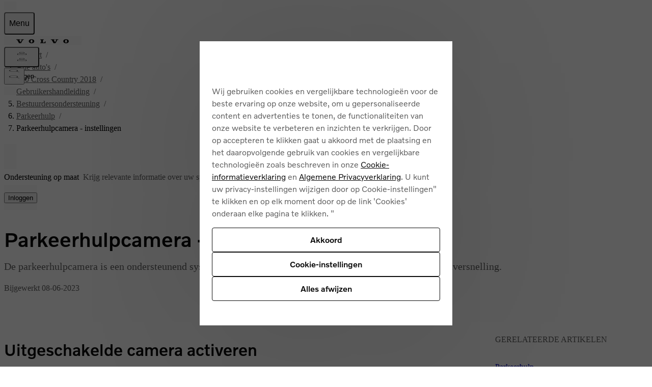

--- FILE ---
content_type: application/javascript
request_url: https://www.volvocars.com/6hXiGI/_EcOY/X9Ag8/Hg/uES1cXmbpfwLk0Ea1X/OWQXGX0/KgprS/wEEYBAB
body_size: 181259
content:
(function(){if(typeof Array.prototype.entries!=='function'){Object.defineProperty(Array.prototype,'entries',{value:function(){var index=0;const array=this;return {next:function(){if(index<array.length){return {value:[index,array[index++]],done:false};}else{return {done:true};}},[Symbol.iterator]:function(){return this;}};},writable:true,configurable:true});}}());(function(){nG();Qw3();xg3();var JV;var Sc=function(){return Og.apply(this,[ZG,arguments]);};var Kw=function(Ws,nw){return Ws!=nw;};var mQ=function(Vz){var pb=1;var rz=[];var rQ=wS["Math"]["sqrt"](Vz);while(pb<=rQ&&rz["length"]<6){if(Vz%pb===0){if(Vz/pb===pb){rz["push"](pb);}else{rz["push"](pb,Vz/pb);}}pb=pb+1;}return rz;};var lj=function(tH,LQ){return tH[Tg[FB]](LQ);};var fB=function(){return ["\x6c\x65\x6e\x67\x74\x68","\x41\x72\x72\x61\x79","\x63\x6f\x6e\x73\x74\x72\x75\x63\x74\x6f\x72","\x6e\x75\x6d\x62\x65\x72"];};var zl=function pz(DO,xB){'use strict';var D4=pz;switch(DO){case T6:{var ET=xB[lM];var tB;bs.push(XF);return tB=Cg(Cg(ET[mj(typeof Hl()[QF(JA)],bH('',[][[]]))?Hl()[QF(Tw)].apply(null,[zF,K8,BA,RH]):Hl()[QF(WF)].call(null,Fj,RP,Cg(Cg({})),nT)]))&&Cg(Cg(ET[Hl()[QF(Tw)](M2,K8,lA,RH)][ng()[R4(vH)](rB,m3,lA)]))&&ET[Hl()[QF(Tw)](AT,K8,Cg(Cg(LA)),RH)][ng()[R4(vH)](rB,m3,ST)][JF[WF]]&&qj(ET[Hl()[QF(Tw)].call(null,Cg({}),K8,NA,RH)][ng()[R4(vH)].call(null,rB,m3,Mc)][LA][F2()[MB(M2)](H4,FV,Cg([]))](),Hl()[QF(cc)](I2,QG,CB,Pj))?mj(typeof Hl()[QF(rb)],bH([],[][[]]))?Hl()[QF(WO)].apply(null,[sw,QB,QQ,sw]):Hl()[QF(WF)](cQ,UH,vw,UP):Hl()[QF(LA)].apply(null,[Cg(Cg([])),Ag,wA,P2]),bs.pop(),tB;}break;case P6:{var HA=xB[lM];bs.push(qO);var cw=qj(typeof F2()[MB(HB)],'undefined')?F2()[MB(xQ)](OF,f4,AF):F2()[MB(mw)].apply(null,[gP,rA,zF]);var CH=F2()[MB(mw)](gP,rA,Cg(Cg([])));var Lj=Hl()[QF(ST)](Cg(Cg(WF)),cs,cc,IO);var fH=[];try{var Ib=bs.length;var JQ=Cg({});try{cw=HA[Hl()[QF(NA)](gj,gQ,HT,Pl)];}catch(KA){bs.splice(kF(Ib,WF),Infinity,qO);if(KA[vA()[Tl(gj)](Kj,Hz)][VB()[zQ(ST)].apply(null,[Us,Qs,TO,HB])](Lj)){cw=SQ()[xz(lA)].call(null,WF,CB,AT,TO,ZP);}}var ml=wS[F2()[MB(WO)](RH,tQ,Kg)][VB()[zQ(UO)](gA,xT,Uc,vw)](J4(wS[F2()[MB(WO)](RH,tQ,O4)][VB()[zQ(Fj)].apply(null,[jT,jg,cQ,Rg])](),bF))[qj(typeof F2()[MB(Uc)],bH('',[][[]]))?F2()[MB(xQ)](RO,EF,AP):F2()[MB(M2)](H4,IQ,gF)]();HA[Hl()[QF(NA)].call(null,AF,gQ,lA,Pl)]=ml;CH=mj(HA[Hl()[QF(NA)](Cg(Cg(WF)),gQ,X4,Pl)],ml);fH=[Bb(XE,[ng()[R4(Cs)].call(null,I4,JB,mw),cw]),Bb(XE,[mj(typeof Hl()[QF(AT)],bH('',[][[]]))?Hl()[QF(v4)](TQ,hg,FB,lc):Hl()[QF(WF)](v4,El,Cg(Cg(LA)),X2),ss(CH,WF)[mj(typeof F2()[MB(UO)],bH('',[][[]]))?F2()[MB(M2)].apply(null,[H4,IQ,rB]):F2()[MB(xQ)].call(null,nT,EP,Cg({}))]()])];var hT;return bs.pop(),hT=fH,hT;}catch(RF){bs.splice(kF(Ib,WF),Infinity,qO);fH=[Bb(XE,[ng()[R4(Cs)](I4,JB,ST),cw]),Bb(XE,[qj(typeof Hl()[QF(I4)],bH('',[][[]]))?Hl()[QF(WF)].call(null,YF,Uj,Cg(Cg(WF)),fw):Hl()[QF(v4)].call(null,Fj,hg,dA,lc),CH])];}var lF;return bs.pop(),lF=fH,lF;}break;case YG:{bs.push(t4);try{var n4=bs.length;var pQ=Cg(Cg(lM));var g4;return g4=Cg(Cg(wS[qj(typeof VB()[zQ(BA)],bH([],[][[]]))?VB()[zQ(AO)].call(null,mP,kB,EO,Dl):VB()[zQ(WO)].call(null,EO,gz,P2,H2)][vA()[Tl(Fj)].call(null,xP,zc)])),bs.pop(),g4;}catch(gg){bs.splice(kF(n4,WF),Infinity,t4);var Lb;return bs.pop(),Lb=Cg({}),Lb;}bs.pop();}break;case H0:{bs.push(IF);var Kc;return Kc=Cg(Cg(wS[mj(typeof VB()[zQ(HB)],'undefined')?VB()[zQ(WO)](Kg,Vl,RH,H2):VB()[zQ(AO)](H4,kj,Cg(Cg([])),Uv)][VB()[zQ(PC)].call(null,EZ,VO,WO,ST)])),bs.pop(),Kc;}break;case HR:{var Yn;bs.push(bW);return Yn=qj(typeof wS[qj(typeof VB()[zQ(WF)],bH([],[][[]]))?VB()[zQ(AO)].apply(null,[HT,rl,Mv,XZ]):VB()[zQ(WO)].apply(null,[AP,Kj,gP,H2])][vZ()[MU(gj)](Wr,rn,Ym,Cg(WF),H2)],mj(typeof VB()[zQ(M2)],bH('',[][[]]))?VB()[zQ(Cs)](NN,c4,X4,Ld):VB()[zQ(AO)].apply(null,[PC,lI,Mv,hN]))||qj(typeof wS[qj(typeof VB()[zQ(gj)],bH('',[][[]]))?VB()[zQ(AO)](BA,br,Mv,nh):VB()[zQ(WO)].call(null,rb,Kj,P2,H2)][F2()[MB(vH)].call(null,Wh,Gn,lq)],VB()[zQ(Cs)](tU,c4,Cg(Cg(WF)),Ld))||qj(typeof wS[mj(typeof VB()[zQ(rb)],'undefined')?VB()[zQ(WO)](WO,Kj,Cg({}),H2):VB()[zQ(AO)].call(null,EZ,Rm,Cg(Cg([])),Un)][vA()[Tl(UO)].call(null,dn,xd)],VB()[zQ(Cs)](TQ,c4,cc,Ld)),bs.pop(),Yn;}break;case B:{var Rv=Cg({});bs.push(DI);try{var Fm=bs.length;var NJ=Cg([]);if(wS[qj(typeof VB()[zQ(YF)],bH([],[][[]]))?VB()[zQ(AO)](Sn,FB,Cg(Cg(WF)),dv):VB()[zQ(WO)](Us,OQ,m7,H2)][vA()[Tl(TQ)](cP,M2)]){wS[VB()[zQ(WO)].call(null,NN,OQ,TO,H2)][vA()[Tl(TQ)](cP,M2)][ng()[R4(O4)](Fj,k2,Cg([]))](mj(typeof vA()[Tl(tU)],bH([],[][[]]))?vA()[Tl(c7)](Jb,nW):vA()[Tl(RH)](QN,kB),ng()[R4(xn)](ST,fT,KJ));wS[VB()[zQ(WO)](kn,OQ,gF,H2)][qj(typeof vA()[Tl(LA)],bH([],[][[]]))?vA()[Tl(RH)](CI,RY):vA()[Tl(TQ)](cP,M2)][vZ()[MU(HB)].apply(null,[jm,wW,sJ,gj,SZ])](vA()[Tl(c7)].apply(null,[Jb,nW]));Rv=Cg(lM);}}catch(IK){bs.splice(kF(Fm,WF),Infinity,DI);}var qK;return bs.pop(),qK=Rv,qK;}break;case WV:{var Xm=xB[lM];bs.push(YI);if(mj(typeof wS[F2()[MB(CU)].call(null,BI,WZ,Fj)],Ad()[jU(LA)](sn,H4,NN,Uc,QQ,xC))&&Kw(Xm[wS[F2()[MB(CU)](BI,WZ,EZ)][mj(typeof VB()[zQ(rb)],'undefined')?VB()[zQ(Fr)](kn,U7,Cg(Cg(WF)),cc):VB()[zQ(AO)](cQ,sv,CB,hJ)]],null)||Kw(Xm[VB()[zQ(pn)].call(null,SZ,On,HB,YF)],null)){var Sh;return Sh=wS[VB()[zQ(Uc)](Cg(LA),ZU,gA,sm)][ng()[R4(c7)].apply(null,[vw,Qr,Pj])](Xm),bs.pop(),Sh;}bs.pop();}break;case Z0:{bs.push(xZ);var UW=[Hl()[QF(UO)].apply(null,[LA,wd,WF,rb]),vA()[Tl(qp)](Nj,cW),vA()[Tl(Us)](HW,AO),vA()[Tl(tU)].apply(null,[JW,Gd]),mj(typeof VB()[zQ(WF)],bH([],[][[]]))?VB()[zQ(vH)].call(null,jT,Xn,Mc,EZ):VB()[zQ(AO)].apply(null,[Cg([]),qn,Cg(WF),zr]),Hl()[QF(Fj)](LZ,CW,rB,lK),mj(typeof vA()[Tl(I4)],bH([],[][[]]))?vA()[Tl(Rg)].call(null,QA,ST):vA()[Tl(RH)](kZ,Ch),ng()[R4(UO)](HT,dp,AO),F2()[MB(lq)](mq,Lh,HT),mj(typeof Hl()[QF(AT)],bH('',[][[]]))?Hl()[QF(TQ)].apply(null,[FB,LK,Tw,zU]):Hl()[QF(WF)].apply(null,[M2,EO,jT,n7]),vA()[Tl(cQ)](Bh,cQ),F2()[MB(gA)](XY,mg,TQ),Ad()[jU(Cs)].apply(null,[mw,Cg([]),xn,EZ,Cg(Cg({})),Lq]),Hl()[QF(R7)].apply(null,[M2,Fd,Cg([]),jT]),ng()[R4(Fj)](gF,Td,Cg(WF)),Ad()[jU(H2)](KK,WO,I2,RH,Cg(Cg([])),vJ),Ad()[jU(gP)](kr,SZ,Tw,Mc,Cs,vJ),qj(typeof ng()[R4(TO)],bH([],[][[]]))?ng()[R4(I4)].apply(null,[Cs,lN,TO]):ng()[R4(TQ)](p7,XI,rb),VB()[zQ(HT)].call(null,Cg(Cg(LA)),sI,wW,AI),SQ()[xz(Cs)].call(null,TO,fZ,UO,TQ,ZI),ng()[R4(R7)].apply(null,[Us,Yg,Cs]),VB()[zQ(p7)](Cg(Cg({})),xm,dA,nn),ng()[R4(lq)].call(null,AT,cp,zK),VB()[zQ(LZ)](Mc,Im,gF,lZ),ng()[R4(gA)].apply(null,[M2,Z4,tU]),vZ()[MU(Mc)].apply(null,[nT,pn,Ln,Cg(Cg([])),Zh]),VB()[zQ(dA)](Dl,Kr,Wl,AJ)];if(VN(typeof wS[mj(typeof Hl()[QF(H4)],bH('',[][[]]))?Hl()[QF(Tw)](O4,zJ,JA,RH):Hl()[QF(WF)].apply(null,[Cg(LA),sY,jT,EW])][ng()[R4(vH)](rB,XI,Uc)],Ad()[jU(LA)](sn,cQ,vH,Uc,Cg(LA),Lr))){var DW;return bs.pop(),DW=null,DW;}var UN=UW[VB()[zQ(mw)](AI,S4,CU,Pn)];var gn=F2()[MB(mw)](gP,lv,cQ);for(var kU=LA;WY(kU,UN);kU++){var fp=UW[kU];if(mj(wS[Hl()[QF(Tw)].apply(null,[zc,zJ,rB,RH])][ng()[R4(vH)].apply(null,[rB,XI,AT])][fp],undefined)){gn=F2()[MB(mw)](gP,lv,AF)[F2()[MB(jq)](BA,km,Dl)](gn,Hl()[QF(lq)].apply(null,[BA,zv,UO,zK]))[mj(typeof F2()[MB(LZ)],bH([],[][[]]))?F2()[MB(jq)](BA,km,Cg(Cg([]))):F2()[MB(xQ)](xK,DJ,CB)](kU);}}var Nl;return bs.pop(),Nl=gn,Nl;}break;case Yk:{bs.push(dq);try{var FK=bs.length;var Zr=Cg(Cg(lM));var YJ;return YJ=Cg(Cg(wS[VB()[zQ(WO)].apply(null,[pn,vz,Rg,H2])][vA()[Tl(TQ)](nl,M2)])),bs.pop(),YJ;}catch(GU){bs.splice(kF(FK,WF),Infinity,dq);var BK;return bs.pop(),BK=Cg({}),BK;}bs.pop();}break;case BE:{var I7=xB[lM];var QY=xB[pE];bs.push(CC);var Eq=QY[F2()[MB(KJ)](tU,Iv,cc)];var VU=QY[mj(typeof Ad()[jU(EO)],'undefined')?Ad()[jU(Pj)].apply(null,[M7,Cg([]),X4,WO,vw,BC]):Ad()[jU(AO)](mm,FB,EO,kY,vH,cI)];var vh=QY[ng()[R4(Dl)].call(null,zU,Bj,kn)];var x7=QY[qj(typeof ng()[R4(IO)],bH([],[][[]]))?ng()[R4(I4)](fI,kW,Us):ng()[R4(NN)].call(null,Nr,gB,p7)];var vr=QY[rK()[hl(lA)](v4,Yv,Zh,rn,Zh,zK)];var sC=QY[qj(typeof F2()[MB(AP)],'undefined')?F2()[MB(xQ)](V7,hN,xQ):F2()[MB(YF)](wA,DB,Us)];var B7=QY[qj(typeof VB()[zQ(H4)],bH('',[][[]]))?VB()[zQ(AO)](vH,PZ,Cg(Cg({})),WC):VB()[zQ(I2)](UO,nl,zK,FB)];var Mm=QY[mj(typeof Hl()[QF(mU)],'undefined')?Hl()[QF(AI)].apply(null,[Cg(WF),YT,rb,Hn]):Hl()[QF(WF)].apply(null,[AP,JU,I2,LZ])];var bY;return bY=F2()[MB(mw)](gP,mn,qp)[F2()[MB(jq)].apply(null,[BA,Pc,wA])](I7)[F2()[MB(jq)].apply(null,[BA,Pc,Uc])](Eq,Hl()[QF(lq)](X4,lP,Cg({}),zK))[F2()[MB(jq)].call(null,BA,Pc,sw)](VU,Hl()[QF(lq)](jT,lP,I2,zK))[F2()[MB(jq)].call(null,BA,Pc,Tw)](vh,qj(typeof Hl()[QF(HB)],bH('',[][[]]))?Hl()[QF(WF)].call(null,xn,AN,R7,S7):Hl()[QF(lq)].apply(null,[jn,lP,Cg([]),zK]))[mj(typeof F2()[MB(P2)],'undefined')?F2()[MB(jq)](BA,Pc,LA):F2()[MB(xQ)].call(null,tq,IZ,rb)](x7,Hl()[QF(lq)](vK,lP,Rg,zK))[qj(typeof F2()[MB(lc)],bH('',[][[]]))?F2()[MB(xQ)](bN,wW,sw):F2()[MB(jq)].apply(null,[BA,Pc,Cg({})])](vr,Hl()[QF(lq)](tU,lP,IC,zK))[F2()[MB(jq)].call(null,BA,Pc,mP)](sC,Hl()[QF(lq)].apply(null,[Hd,lP,Cg(LA),zK]))[qj(typeof F2()[MB(H2)],bH('',[][[]]))?F2()[MB(xQ)].apply(null,[Jv,OI,rB]):F2()[MB(jq)](BA,Pc,H2)](B7,Hl()[QF(lq)].call(null,jT,lP,Rg,zK))[F2()[MB(jq)](BA,Pc,Dl)](Mm,mj(typeof VB()[zQ(Cs)],'undefined')?VB()[zQ(HB)](UO,YB,gI,Mv):VB()[zQ(AO)](H2,cN,jT,Us)),bs.pop(),bY;}break;case nx:{var QZ=xB[lM];bs.push(OC);var Tq=ng()[R4(wA)](gP,mK,gP);try{var DU=bs.length;var Tr=Cg({});if(QZ[qj(typeof Hl()[QF(IO)],bH([],[][[]]))?Hl()[QF(WF)](O4,TC,zU,pY):Hl()[QF(Tw)].apply(null,[Cg(LA),nO,AP,RH])][vA()[Tl(xn)](Kq,zn)]){var IJ=QZ[Hl()[QF(Tw)].apply(null,[JA,nO,AP,RH])][vA()[Tl(xn)](Kq,zn)][F2()[MB(M2)](H4,GN,CB)]();var H7;return bs.pop(),H7=IJ,H7;}else{var RZ;return bs.pop(),RZ=Tq,RZ;}}catch(TN){bs.splice(kF(DU,WF),Infinity,OC);var fN;return bs.pop(),fN=Tq,fN;}bs.pop();}break;case wx:{var wn=xB[lM];bs.push(vJ);var SN=VB()[zQ(Hd)](EZ,Ig,NN,X4);var Qh=VB()[zQ(Hd)].apply(null,[xQ,Ig,TO,X4]);if(wn[Hl()[QF(Mc)](mP,El,Cg([]),Fj)]){var MK=wn[Hl()[QF(Mc)].call(null,m7,El,AI,Fj)][vA()[Tl(AI)](Hv,UI)](VB()[zQ(vK)](gI,TW,CB,Hz));var LU=MK[qj(typeof vA()[Tl(lc)],'undefined')?vA()[Tl(RH)].call(null,LY,Fh):vA()[Tl(CB)](Xw,xQ)](Hl()[QF(zc)].apply(null,[HB,HC,M2,O4]));if(LU){var Ov=LU[qj(typeof VB()[zQ(TQ)],'undefined')?VB()[zQ(AO)](AT,WJ,Mv,tZ):VB()[zQ(lK)](JA,DY,zK,hC)](vA()[Tl(Hd)](xI,AI));if(Ov){SN=LU[qj(typeof vZ()[MU(Cs)],bH(F2()[MB(mw)].apply(null,[gP,Lq,Cg(Cg({}))]),[][[]]))?vZ()[MU(RH)].call(null,WK,Mc,KC,kn,dq):vZ()[MU(jq)](Aq,ST,rW,Cg({}),CU)](Ov[VB()[zQ(JA)](kn,RO,WO,LZ)]);Qh=LU[vZ()[MU(jq)].call(null,Aq,rn,rW,Cg(Cg({})),CU)](Ov[Hl()[QF(zK)](FB,l7,QQ,Us)]);}}}var Rh;return Rh=Bb(XE,[rK()[hl(jq)].call(null,v4,jr,jn,xQ,lc,Fq),SN,Hl()[QF(vw)](CB,W4,mw,cQ),Qh]),bs.pop(),Rh;}break;case J0:{var vp=xB[lM];var lr=xB[pE];bs.push(LW);if(VN(lr,null)||NW(lr,vp[VB()[zQ(mw)](jT,Ps,gA,Pn)]))lr=vp[VB()[zQ(mw)](NN,Ps,Dl,Pn)];for(var tn=LA,tr=new (wS[VB()[zQ(Uc)].call(null,gA,Mg,Cg(Cg(LA)),sm)])(lr);WY(tn,lr);tn++)tr[tn]=vp[tn];var kK;return bs.pop(),kK=tr,kK;}break;case FD:{bs.push(bm);throw new (wS[vZ()[MU(LA)].call(null,QN,jq,sh,HT,Uc)])(vZ()[MU(m7)](TO,Sn,RP,Cg(LA),nn));}break;case O6:{var ON=xB[lM];bs.push(Or);var VZ=ON[Hl()[QF(Tw)](wA,vl,TQ,RH)][Hl()[QF(wW)].apply(null,[lc,W7,YF,IC])];if(VZ){var Ep=VZ[qj(typeof F2()[MB(Zh)],bH('',[][[]]))?F2()[MB(xQ)].call(null,gz,Gv,tU):F2()[MB(M2)].call(null,H4,TY,zU)]();var Ir;return bs.pop(),Ir=Ep,Ir;}else{var A7;return A7=ng()[R4(wA)](gP,In,H4),bs.pop(),A7;}bs.pop();}break;case zE:{var NK=xB[lM];var VY=xB[pE];bs.push(qr);if(Cg(DC(NK,VY))){throw new (wS[vZ()[MU(LA)](QN,qp,kp,cc,Uc)])(Hl()[QF(IO)](gI,Ts,M2,NN));}bs.pop();}break;case YR:{var nJ=xB[lM];var QI=xB[pE];bs.push(S7);if(Kw(typeof wS[Hl()[QF(Mc)].call(null,gF,OI,IC,Fj)][Hl()[QF(IC)].call(null,vH,OO,CB,dC)],Ad()[jU(LA)].apply(null,[sn,YF,AO,Uc,lc,SJ]))){wS[Hl()[QF(Mc)](tU,OI,pn,Fj)][Hl()[QF(IC)].apply(null,[H4,OO,p7,dC])]=F2()[MB(mw)].call(null,gP,Tv,RH)[F2()[MB(jq)].call(null,BA,Az,EZ)](nJ,vA()[Tl(H2)].apply(null,[nz,Zh]))[F2()[MB(jq)].call(null,BA,Az,gP)](QI,Hl()[QF(AF)](QQ,GQ,Cg(WF),I4));}bs.pop();}break;case Vt:{bs.push(gU);var zI=qj(typeof F2()[MB(CB)],'undefined')?F2()[MB(xQ)].apply(null,[pU,Uj,Cg(WF)]):F2()[MB(Dl)](gA,jj,jT);var mv=vZ()[MU(Zh)].apply(null,[AZ,NN,Gl,Cg({}),PC]);for(var cY=LA;WY(cY,z7);cY++)zI+=mv[F2()[MB(FB)](d7,Db,Mv)](wS[F2()[MB(WO)].call(null,RH,sj,Md)][VB()[zQ(UO)](tU,bc,gj,vw)](J4(wS[F2()[MB(WO)](RH,sj,Cg({}))][qj(typeof VB()[zQ(xn)],bH([],[][[]]))?VB()[zQ(AO)](Cg(WF),ZW,Uc,pn):VB()[zQ(Fj)](IO,Uz,Cg([]),Rg)](),mv[VB()[zQ(mw)].apply(null,[dA,XP,NA,Pn])])));var tm;return bs.pop(),tm=zI,tm;}break;case pV:{bs.push(SY);try{var rJ=bs.length;var Dr=Cg([]);var Tm=bH(wS[VB()[zQ(IC)](Kg,Yg,Cg(LA),rZ)](wS[VB()[zQ(WO)](Cg({}),AA,AI,H2)][vA()[Tl(R7)](Fb,dr)]),sW(wS[mj(typeof VB()[zQ(PC)],bH([],[][[]]))?VB()[zQ(IC)](wA,Yg,Cg(LA),rZ):VB()[zQ(AO)].call(null,Fj,Rn,Cg([]),VC)](wS[VB()[zQ(WO)](KJ,AA,Tw,H2)][ng()[R4(HT)](vI,fh,Fj)]),WF));Tm+=bH(sW(wS[VB()[zQ(IC)](TO,Yg,P2,rZ)](wS[VB()[zQ(WO)].apply(null,[Cg(LA),AA,rB,H2])][Ad()[jU(EO)].apply(null,[cp,CU,gP,TO,Cg([]),gd])]),mw),sW(wS[qj(typeof VB()[zQ(LZ)],bH('',[][[]]))?VB()[zQ(AO)].call(null,vK,fh,LA,ql):VB()[zQ(IC)].apply(null,[Ld,Yg,Cg(Cg(LA)),rZ])](wS[VB()[zQ(WO)].call(null,PC,AA,Cg([]),H2)][ng()[R4(p7)].apply(null,[R7,Fs,wA])]),FB));Tm+=bH(sW(wS[VB()[zQ(IC)](BA,Yg,Mv,rZ)](wS[mj(typeof VB()[zQ(IC)],bH([],[][[]]))?VB()[zQ(WO)](JA,AA,vH,H2):VB()[zQ(AO)](vH,TU,UO,gm)][vA()[Tl(lq)](TC,qY)]),JV[ng()[R4(LZ)](hm,IW,Cg(WF))]()),sW(wS[VB()[zQ(IC)](Cg(Cg([])),Yg,O4,rZ)](wS[VB()[zQ(WO)].apply(null,[Cg(Cg(WF)),AA,xQ,H2])][Hl()[QF(gA)](Tw,Jl,Cg(Cg(WF)),xd)]),JV[Hl()[QF(vH)].call(null,c7,tY,IC,p7)]()));Tm+=bH(sW(wS[mj(typeof VB()[zQ(WF)],bH('',[][[]]))?VB()[zQ(IC)](Cg(WF),Yg,Wl,rZ):VB()[zQ(AO)].call(null,QQ,Mq,TO,RN)](wS[VB()[zQ(WO)](CU,AA,Cg(LA),H2)][vA()[Tl(gA)](Er,zC)]),WO),sW(wS[qj(typeof VB()[zQ(jn)],bH('',[][[]]))?VB()[zQ(AO)].call(null,M2,Cm,O4,QB):VB()[zQ(IC)].call(null,TO,Yg,Tw,rZ)](wS[qj(typeof VB()[zQ(HT)],'undefined')?VB()[zQ(AO)](Cg(Cg({})),lU,Cg(Cg([])),gF):VB()[zQ(WO)](Pj,AA,AT,H2)][vA()[Tl(vH)](xU,gj)]),I4));Tm+=bH(sW(wS[qj(typeof VB()[zQ(Uc)],'undefined')?VB()[zQ(AO)].apply(null,[Cg(WF),OK,AT,NN]):VB()[zQ(IC)](LZ,Yg,vK,rZ)](wS[VB()[zQ(WO)](vH,AA,p7,H2)][ng()[R4(dA)](QN,Hq,lA)]),AO),sW(wS[VB()[zQ(IC)].apply(null,[Cg(Cg(LA)),Yg,Uc,rZ])](wS[VB()[zQ(WO)].call(null,Zh,AA,Md,H2)][qj(typeof Hl()[QF(Us)],'undefined')?Hl()[QF(WF)](zF,VJ,JA,PN):Hl()[QF(HT)].apply(null,[Cg([]),fY,QQ,vK])]),Uc));Tm+=bH(sW(wS[VB()[zQ(IC)].call(null,CB,Yg,I4,rZ)](wS[VB()[zQ(WO)](AI,AA,Cs,H2)][F2()[MB(HT)].call(null,DJ,T2,H2)]),SZ),sW(wS[VB()[zQ(IC)](EZ,Yg,AI,rZ)](wS[VB()[zQ(WO)].apply(null,[m7,AA,Cg(Cg(LA)),H2])][qj(typeof vA()[Tl(dA)],bH([],[][[]]))?vA()[Tl(RH)].apply(null,[JY,NY]):vA()[Tl(HT)].call(null,xI,NA)]),v4));Tm+=bH(sW(wS[mj(typeof VB()[zQ(gj)],bH([],[][[]]))?VB()[zQ(IC)].apply(null,[Cg(Cg({})),Yg,mw,rZ]):VB()[zQ(AO)].call(null,I4,qC,EO,sq)](wS[VB()[zQ(WO)](Cg(Cg(LA)),AA,m7,H2)][F2()[MB(p7)](Sn,lN,WO)]),JV[F2()[MB(LZ)].call(null,cW,XH,lc)]()),sW(wS[VB()[zQ(IC)].apply(null,[Uc,Yg,Us,rZ])](wS[VB()[zQ(WO)](Cg(Cg(LA)),AA,vH,H2)][qj(typeof VB()[zQ(HT)],'undefined')?VB()[zQ(AO)].apply(null,[jn,wv,Cg(LA),JJ]):VB()[zQ(AF)].call(null,Hd,rh,Cg(WF),CB)]),RH));Tm+=bH(sW(wS[mj(typeof VB()[zQ(AT)],'undefined')?VB()[zQ(IC)](mw,Yg,AP,rZ):VB()[zQ(AO)](rB,Cs,X4,hW)](wS[VB()[zQ(WO)](dA,AA,Cg(Cg({})),H2)][ng()[R4(PC)](YI,TY,TO)]),Mc),sW(wS[VB()[zQ(IC)](M2,Yg,Uc,rZ)](wS[qj(typeof VB()[zQ(pn)],bH([],[][[]]))?VB()[zQ(AO)].call(null,zc,gN,AO,Yh):VB()[zQ(WO)].apply(null,[rn,AA,SZ,H2])][qj(typeof ng()[R4(Kg)],'undefined')?ng()[R4(I4)](pW,zC,Pj):ng()[R4(IC)].apply(null,[H4,cB,cc])]),gj));Tm+=bH(sW(wS[qj(typeof VB()[zQ(TO)],bH('',[][[]]))?VB()[zQ(AO)](I2,nW,Cg([]),BW):VB()[zQ(IC)](Cg(WF),Yg,AO,rZ)](wS[VB()[zQ(WO)].apply(null,[rb,AA,Us,H2])][vA()[Tl(p7)].apply(null,[tg,rn])]),Cs),sW(wS[VB()[zQ(IC)].apply(null,[Cs,Yg,SZ,rZ])](wS[VB()[zQ(WO)].call(null,X4,AA,zF,H2)][ng()[R4(AF)].call(null,CB,Nv,gI)]),JV[VB()[zQ(IO)].call(null,Hd,lp,TO,qY)]()));Tm+=bH(sW(wS[mj(typeof VB()[zQ(mw)],'undefined')?VB()[zQ(IC)].apply(null,[rB,Yg,Md,rZ]):VB()[zQ(AO)].apply(null,[WO,xq,v4,Ul])](wS[VB()[zQ(WO)].call(null,Cg([]),AA,Md,H2)][F2()[MB(dA)].call(null,O4,gT,mU)]),gP),sW(wS[VB()[zQ(IC)].apply(null,[Uc,Yg,IO,rZ])](wS[mj(typeof VB()[zQ(BA)],bH([],[][[]]))?VB()[zQ(WO)].apply(null,[Pj,AA,AO,H2]):VB()[zQ(AO)](M2,pN,Kg,rb)][vZ()[MU(Cs)](OC,Dl,YZ,LA,HB)]),EO));Tm+=bH(sW(wS[VB()[zQ(IC)].apply(null,[kn,Yg,Cg([]),rZ])](wS[VB()[zQ(WO)](Cg(LA),AA,NA,H2)][VB()[zQ(wA)].apply(null,[LZ,VF,Cg({}),pn])]),HB),sW(wS[VB()[zQ(IC)](lc,Yg,Hd,rZ)](wS[VB()[zQ(WO)](kn,AA,Cg(Cg({})),H2)][F2()[MB(PC)].call(null,gI,dw,rn)]),lA));Tm+=bH(sW(wS[VB()[zQ(IC)](jn,Yg,lc,rZ)](wS[VB()[zQ(WO)](EO,AA,Dl,H2)][mj(typeof ng()[R4(gI)],bH([],[][[]]))?ng()[R4(IO)](vN,Db,UO):ng()[R4(I4)](Pd,Mv,Rg)]),JF[lA]),sW(wS[VB()[zQ(IC)](zK,Yg,Pj,rZ)](wS[VB()[zQ(WO)](AI,AA,lA,H2)][vA()[Tl(LZ)].apply(null,[hn,gA])]),jq));Tm+=bH(sW(wS[VB()[zQ(IC)](I2,Yg,O4,rZ)](wS[VB()[zQ(WO)].apply(null,[tU,AA,H4,H2])][F2()[MB(IC)].call(null,vI,d4,Cg(Cg(WF)))]),JF[Zh]),sW(wS[VB()[zQ(IC)](WF,Yg,jT,rZ)](wS[VB()[zQ(WO)](cc,AA,zF,H2)][pC()[qh(gj)](pn,lA,gd,dA,gp,CU)]),EZ));Tm+=bH(sW(wS[VB()[zQ(IC)](BA,Yg,Tw,rZ)](wS[VB()[zQ(WO)](Cg(Cg([])),AA,Ld,H2)][SQ()[xz(H2)].call(null,RH,MW,gP,sw,gd)]),mP),sW(wS[VB()[zQ(IC)].apply(null,[LA,Yg,wW,rZ])](wS[VB()[zQ(WO)].call(null,lA,AA,dA,H2)][vA()[Tl(dA)](Gp,Mc)]),AT));Tm+=bH(sW(wS[VB()[zQ(IC)](Cs,Yg,Cg(LA),rZ)](wS[VB()[zQ(WO)](Cg(LA),AA,wW,H2)][Ad()[jU(HB)](Aq,Cg(WF),lq,jq,QQ,ql)]),Pj),sW(wS[VB()[zQ(IC)](Cg({}),Yg,ST,rZ)](wS[VB()[zQ(WO)](TQ,AA,WF,H2)][Ad()[jU(lA)](rW,HB,mw,HB,Pj,kB)]),gF));Tm+=bH(sW(wS[VB()[zQ(IC)].apply(null,[cQ,Yg,Cg({}),rZ])](wS[VB()[zQ(WO)].apply(null,[HB,AA,LZ,H2])][Hl()[QF(p7)].apply(null,[P2,gY,rB,dl])]),JF[jq]),sW(wS[VB()[zQ(IC)](wW,Yg,JA,rZ)](wS[VB()[zQ(WO)](Fj,AA,LZ,H2)][Hl()[QF(LZ)].apply(null,[AI,XC,Uc,Mc])]),mU));Tm+=bH(bH(sW(wS[VB()[zQ(IC)](Cg(LA),Yg,Cg(Cg(LA)),rZ)](wS[Hl()[QF(Mc)](H4,Ip,lK,Fj)][rK()[hl(H2)](jq,AY,mU,UO,gj,t4)]),rb),sW(wS[VB()[zQ(IC)].call(null,pn,Yg,Wl,rZ)](wS[VB()[zQ(WO)](KJ,AA,vw,H2)][pC()[qh(Cs)].apply(null,[jq,Rg,Yq,lq,cC,RH])]),Sn)),sW(wS[VB()[zQ(IC)](xn,Yg,gP,rZ)](wS[VB()[zQ(WO)].call(null,Uc,AA,AI,H2)][mj(typeof Ad()[jU(FB)],'undefined')?Ad()[jU(Zh)](LA,pn,Mv,FB,AO,Mr):Ad()[jU(AO)](BN,vH,jq,Hd,JA,g7)]),TO));var t7;return t7=Tm[F2()[MB(M2)].apply(null,[H4,cj,Fj])](),bs.pop(),t7;}catch(Hm){bs.splice(kF(rJ,WF),Infinity,SY);var lC;return lC=Hl()[QF(LA)](Dl,qZ,xn,P2),bs.pop(),lC;}bs.pop();}break;case Lk:{var hU=xB[lM];bs.push(nh);try{var UK=bs.length;var Cq=Cg(Cg(lM));if(qj(hU[Hl()[QF(Tw)](Cg(LA),EK,M2,RH)][Ad()[jU(jq)](hC,Cg(LA),FB,Uc,Mc,IN)],undefined)){var bC;return bC=ng()[R4(wA)](gP,KU,gI),bs.pop(),bC;}if(qj(hU[mj(typeof Hl()[QF(H2)],'undefined')?Hl()[QF(Tw)](Cg(Cg([])),EK,LZ,RH):Hl()[QF(WF)](Fr,lJ,Cg(WF),V7)][Ad()[jU(jq)](hC,Cg({}),LZ,Uc,Cg(LA),IN)],Cg(Cg(lM)))){var jY;return jY=qj(typeof Hl()[QF(FB)],'undefined')?Hl()[QF(WF)].apply(null,[TO,XJ,m7,BZ]):Hl()[QF(LA)].call(null,TQ,Rd,QQ,P2),bs.pop(),jY;}var Wq;return Wq=Hl()[QF(WO)](M2,Pn,zF,sw),bs.pop(),Wq;}catch(hI){bs.splice(kF(UK,WF),Infinity,nh);var dN;return dN=qj(typeof Hl()[QF(p7)],bH([],[][[]]))?Hl()[QF(WF)](rb,KW,Kg,mJ):Hl()[QF(dA)].call(null,Rg,O2,zc,Gd),bs.pop(),dN;}bs.pop();}break;}};var dh=function(){return Og.apply(this,[jV,arguments]);};var Jh=function(hK){var jd=hK[0]-hK[1];var Uh=hK[2]-hK[3];var CJ=hK[4]-hK[5];var sZ=wS["Math"]["sqrt"](jd*jd+Uh*Uh+CJ*CJ);return wS["Math"]["floor"](sZ);};var bK=function(dU,Kv){return dU/Kv;};var ss=function(Zn,Cp){return Zn&Cp;};var GY=function jC(xr,Dq){'use strict';var FI=jC;switch(xr){case SG:{var Ih=Dq[lM];bs.push(EF);var nr=ng()[R4(wA)](gP,mH,lA);var CZ=ng()[R4(wA)](gP,mH,AO);var NI=new (wS[rK()[hl(gj)](WO,Ar,Cg(Cg([])),QQ,FB,X4)])(new (wS[rK()[hl(gj)](WO,Ar,AP,AT,gA,X4)])(Ad()[jU(QQ)](rr,Cg({}),AF,YF,rn,qN)));try{var FW=bs.length;var bU=Cg({});if(Cg(Cg(wS[qj(typeof VB()[zQ(I2)],bH('',[][[]]))?VB()[zQ(AO)](Wl,Hn,Cg([]),jp):VB()[zQ(WO)](SZ,I6,Cg(Cg(LA)),H2)][Hl()[QF(gj)].apply(null,[Cg(LA),gC,kn,NA])]))&&Cg(Cg(wS[VB()[zQ(WO)].call(null,AF,I6,UO,H2)][Hl()[QF(gj)](IO,gC,Uc,NA)][mj(typeof rK()[hl(I4)],bH([],[][[]]))?rK()[hl(EZ)](m7,EK,Cg({}),Hd,v4,KN):rK()[hl(Uc)].call(null,ph,kh,dA,Cg(Cg(LA)),dA,nC)]))){var tN=wS[qj(typeof Hl()[QF(YF)],bH('',[][[]]))?Hl()[QF(WF)](zc,j7,NN,NZ):Hl()[QF(gj)](Cg(Cg([])),gC,mU,NA)][rK()[hl(EZ)](m7,EK,Cg([]),P2,p7,KN)](wS[vA()[Tl(wW)].call(null,BQ,Xd)][Hl()[QF(Uc)](gI,mb,Cg(Cg(LA)),TO)],ng()[R4(Hd)].apply(null,[dC,lN,BA]));if(tN){nr=NI[ng()[R4(xn)](ST,nQ,SZ)](tN[mj(typeof ng()[R4(IC)],'undefined')?ng()[R4(Cs)](I4,Sg,EO):ng()[R4(I4)].apply(null,[Zh,Qr,gI])][F2()[MB(M2)].apply(null,[H4,GA,H2])]());}}CZ=mj(wS[qj(typeof VB()[zQ(HT)],'undefined')?VB()[zQ(AO)](HT,bv,Cg([]),bN):VB()[zQ(WO)](wA,I6,zF,H2)],Ih);}catch(kd){bs.splice(kF(FW,WF),Infinity,EF);nr=Hl()[QF(dA)](Cg(Cg(LA)),Rw,Cg(Cg([])),Gd);CZ=qj(typeof Hl()[QF(zc)],bH([],[][[]]))?Hl()[QF(WF)](Cg(Cg(LA)),Im,QQ,JZ):Hl()[QF(dA)](AT,Rw,Fr,Gd);}var sK=bH(nr,sW(CZ,WF))[F2()[MB(M2)].apply(null,[H4,GA,HT])]();var Kn;return bs.pop(),Kn=sK,Kn;}break;case DD:{bs.push(zU);var s7=wS[Hl()[QF(gj)](zU,bJ,Cg(LA),NA)][Hl()[QF(Md)].call(null,AP,Nv,LZ,mU)]?wS[Hl()[QF(gj)](AI,bJ,xn,NA)][F2()[MB(BA)](gj,hQ,JA)](wS[Hl()[QF(gj)](JA,bJ,lA,NA)][Hl()[QF(Md)](Pj,Nv,p7,mU)](wS[Hl()[QF(Tw)](Cg([]),OK,EZ,RH)]))[F2()[MB(EO)].apply(null,[mP,Zv,Cg(Cg([]))])](Hl()[QF(lq)](Cg(Cg([])),gW,zK,zK)):F2()[MB(mw)].call(null,gP,p7,TQ);var PK;return bs.pop(),PK=s7,PK;}break;case v6:{bs.push(Eh);var pp=qj(typeof ng()[R4(AT)],bH([],[][[]]))?ng()[R4(I4)](BI,Vn,gF):ng()[R4(wA)].call(null,gP,Y4,sw);try{var jK=bs.length;var WU=Cg([]);if(wS[Hl()[QF(Tw)].call(null,gF,MA,qp,RH)]&&wS[qj(typeof Hl()[QF(Kg)],bH([],[][[]]))?Hl()[QF(WF)](Rg,Jn,SZ,DI):Hl()[QF(Tw)](Fr,MA,Cg(Cg({})),RH)][vZ()[MU(mP)].apply(null,[XN,YF,Cl,mP,SZ])]&&wS[Hl()[QF(Tw)](mU,MA,HT,RH)][vZ()[MU(mP)](XN,Us,Cl,zF,SZ)][Hl()[QF(Wl)](Cg(Cg(WF)),zh,AT,M2)]){var G7=wS[Hl()[QF(Tw)](P2,MA,pn,RH)][vZ()[MU(mP)](XN,vH,Cl,gI,SZ)][Hl()[QF(Wl)](Sn,zh,Mc,M2)][F2()[MB(M2)](H4,G4,Mc)]();var Mn;return bs.pop(),Mn=G7,Mn;}else{var SI;return bs.pop(),SI=pp,SI;}}catch(OZ){bs.splice(kF(jK,WF),Infinity,Eh);var mp;return bs.pop(),mp=pp,mp;}bs.pop();}break;case HR:{bs.push(qv);var Gh=ng()[R4(wA)].call(null,gP,gb,Pj);try{var SK=bs.length;var mW=Cg(Cg(lM));if(wS[Hl()[QF(Tw)](Mc,Sl,rb,RH)][ng()[R4(vH)](rB,N6,kn)]&&wS[qj(typeof Hl()[QF(jn)],bH([],[][[]]))?Hl()[QF(WF)].apply(null,[TQ,UZ,Cg([]),AT]):Hl()[QF(Tw)](Ld,Sl,lK,RH)][ng()[R4(vH)].call(null,rB,N6,cQ)][LA]&&wS[Hl()[QF(Tw)](Cg(WF),Sl,Kg,RH)][ng()[R4(vH)].apply(null,[rB,N6,wW])][JF[WF]][LA]&&wS[Hl()[QF(Tw)].apply(null,[TO,Sl,CB,RH])][ng()[R4(vH)](rB,N6,NN)][LA][LA][Hl()[QF(F7)](Fj,qZ,Cg(Cg([])),TQ)]){var EU=qj(wS[Hl()[QF(Tw)].apply(null,[vH,Sl,Cg([]),RH])][ng()[R4(vH)](rB,N6,UO)][JF[WF]][LA][Hl()[QF(F7)](p7,qZ,Us,TQ)],wS[qj(typeof Hl()[QF(Uc)],bH('',[][[]]))?Hl()[QF(WF)](R7,RC,CB,hN):Hl()[QF(Tw)].call(null,dA,Sl,mw,RH)][ng()[R4(vH)](rB,N6,LA)][JV[vA()[Tl(jn)](fv,TQ)]()]);var rY=EU?Hl()[QF(WO)].apply(null,[zF,Eh,lK,sw]):Hl()[QF(LA)].apply(null,[AO,fA,IC,P2]);var sp;return bs.pop(),sp=rY,sp;}else{var xJ;return bs.pop(),xJ=Gh,xJ;}}catch(BY){bs.splice(kF(SK,WF),Infinity,qv);var vY;return bs.pop(),vY=Gh,vY;}bs.pop();}break;case N0:{bs.push(PJ);var dZ=ng()[R4(wA)](gP,Jl,CU);if(wS[Hl()[QF(Tw)](Cg(WF),WT,Rg,RH)]&&wS[Hl()[QF(Tw)].call(null,AO,WT,AT,RH)][ng()[R4(vH)](rB,lN,P2)]&&wS[Hl()[QF(Tw)](Cg(Cg({})),WT,FB,RH)][ng()[R4(vH)](rB,lN,xn)][ng()[R4(zF)].call(null,OY,XF,P2)]){var Kp=wS[Hl()[QF(Tw)](kn,WT,wW,RH)][ng()[R4(vH)](rB,lN,sw)][ng()[R4(zF)](OY,XF,qp)];try{var Rq=bs.length;var Av=Cg({});var wI=wS[F2()[MB(WO)].apply(null,[RH,NM,Fr])][VB()[zQ(UO)](Cg([]),Fw,WO,vw)](J4(wS[mj(typeof F2()[MB(lA)],bH([],[][[]]))?F2()[MB(WO)](RH,NM,wA):F2()[MB(xQ)].call(null,zm,AT,wA)][VB()[zQ(Fj)].apply(null,[lq,Z7,Cg(WF),Rg])](),bF))[F2()[MB(M2)].call(null,H4,Dd,Dl)]();wS[Hl()[QF(Tw)](X4,WT,Fr,RH)][ng()[R4(vH)].apply(null,[rB,lN,JA])][ng()[R4(zF)](OY,XF,Cg(Cg(WF)))]=wI;var fK=qj(wS[Hl()[QF(Tw)].apply(null,[Sn,WT,TQ,RH])][ng()[R4(vH)](rB,lN,c7)][ng()[R4(zF)].call(null,OY,XF,Cg([]))],wI);var gq=fK?Hl()[QF(WO)].apply(null,[Dl,IY,lA,sw]):Hl()[QF(LA)](Cg(WF),lp,EZ,P2);wS[Hl()[QF(Tw)].call(null,IO,WT,SZ,RH)][ng()[R4(vH)].apply(null,[rB,lN,rb])][mj(typeof ng()[R4(UO)],bH('',[][[]]))?ng()[R4(zF)](OY,XF,EZ):ng()[R4(I4)].apply(null,[BU,nW,Cg(Cg({}))])]=Kp;var SU;return bs.pop(),SU=gq,SU;}catch(MJ){bs.splice(kF(Rq,WF),Infinity,PJ);if(mj(wS[mj(typeof Hl()[QF(YF)],'undefined')?Hl()[QF(Tw)](lc,WT,mP,RH):Hl()[QF(WF)].call(null,Cg(WF),Mh,zc,wZ)][ng()[R4(vH)](rB,lN,Cg(Cg({})))][ng()[R4(zF)](OY,XF,AF)],Kp)){wS[mj(typeof Hl()[QF(EO)],'undefined')?Hl()[QF(Tw)].call(null,Tw,WT,Cg({}),RH):Hl()[QF(WF)](IO,Eh,Zh,Od)][mj(typeof ng()[R4(mU)],'undefined')?ng()[R4(vH)].apply(null,[rB,lN,Cg(Cg(WF))]):ng()[R4(I4)].call(null,Eh,WJ,Pj)][ng()[R4(zF)].apply(null,[OY,XF,NN])]=Kp;}var II;return bs.pop(),II=dZ,II;}}else{var zN;return bs.pop(),zN=dZ,zN;}bs.pop();}break;case T6:{bs.push(cW);var jv=qj(typeof ng()[R4(I2)],'undefined')?ng()[R4(I4)](I4,mq,AT):ng()[R4(wA)].apply(null,[gP,bZ,JA]);try{var kI=bs.length;var Vh=Cg(Cg(lM));if(wS[Hl()[QF(Tw)].apply(null,[Md,wN,R7,RH])][ng()[R4(vH)](rB,HC,Wl)]&&wS[qj(typeof Hl()[QF(PC)],bH('',[][[]]))?Hl()[QF(WF)].call(null,KJ,Bp,Hd,Uq):Hl()[QF(Tw)](zc,wN,Cg(LA),RH)][ng()[R4(vH)](rB,HC,WO)][JF[WF]]){var YW=qj(wS[Hl()[QF(Tw)](Us,wN,gP,RH)][ng()[R4(vH)](rB,HC,dA)][mj(typeof F2()[MB(RH)],bH([],[][[]]))?F2()[MB(sw)](rB,tO,Cg({})):F2()[MB(xQ)].call(null,Hz,XK,Kg)](JF[AT]),wS[Hl()[QF(Tw)].call(null,Cg(Cg([])),wN,Cg(LA),RH)][ng()[R4(vH)](rB,HC,mP)][LA]);var wC=YW?Hl()[QF(WO)].apply(null,[Cg(Cg({})),HJ,Fj,sw]):Hl()[QF(LA)].call(null,WO,rv,Kg,P2);var P7;return bs.pop(),P7=wC,P7;}else{var FZ;return bs.pop(),FZ=jv,FZ;}}catch(tK){bs.splice(kF(kI,WF),Infinity,cW);var Qn;return bs.pop(),Qn=jv,Qn;}bs.pop();}break;case D:{bs.push(Nh);try{var Nn=bs.length;var kN=Cg({});var IU=LA;var Um=wS[mj(typeof Hl()[QF(HB)],bH([],[][[]]))?Hl()[QF(gj)].call(null,Cg(Cg({})),OF,Pj,NA):Hl()[QF(WF)].call(null,wA,KY,CB,Oh)][rK()[hl(EZ)].apply(null,[m7,Gm,Cs,NN,jT,KN])](wS[VB()[zQ(Md)](rB,EY,KJ,Zl)][Hl()[QF(Uc)].call(null,Pj,OT,I2,TO)],Hl()[QF(dW)].call(null,mw,hr,Cg(Cg({})),WF));if(Um){IU++;Cg(Cg(Um[ng()[R4(Cs)].call(null,I4,KY,v4)]))&&NW(Um[ng()[R4(Cs)](I4,KY,Mc)][F2()[MB(M2)](H4,WI,AO)]()[vA()[Tl(AP)](qZ,TO)](VB()[zQ(rn)](I2,Oq,zK,tJ)),nU(WF))&&IU++;}var Bq=IU[F2()[MB(M2)].apply(null,[H4,WI,Cg(Cg({}))])]();var rI;return bs.pop(),rI=Bq,rI;}catch(FC){bs.splice(kF(Nn,WF),Infinity,Nh);var Lp;return Lp=ng()[R4(wA)](gP,PY,Uc),bs.pop(),Lp;}bs.pop();}break;case BD:{bs.push(An);if(wS[VB()[zQ(WO)].apply(null,[lc,cB,v4,H2])][vA()[Tl(wW)](Bc,Xd)]){if(wS[Hl()[QF(gj)](SZ,TI,HB,NA)][rK()[hl(EZ)].apply(null,[m7,QW,lK,Fr,YF,KN])](wS[VB()[zQ(WO)](mP,cB,cc,H2)][vA()[Tl(wW)](Bc,Xd)][Hl()[QF(Uc)].call(null,Cg([]),Hj,H4,TO)],mj(typeof Hl()[QF(QQ)],'undefined')?Hl()[QF(mq)](Cg(Cg(LA)),K4,HB,zc):Hl()[QF(WF)](Mc,mZ,Pj,sd))){var xv;return xv=Hl()[QF(WO)](rb,Cm,PC,sw),bs.pop(),xv;}var wK;return wK=qj(typeof Hl()[QF(xn)],bH('',[][[]]))?Hl()[QF(WF)].apply(null,[Cg(Cg(LA)),lZ,Cg(Cg({})),Mp]):Hl()[QF(dA)](Cg({}),hF,Fr,Gd),bs.pop(),wK;}var zp;return zp=ng()[R4(wA)].call(null,gP,zP,Us),bs.pop(),zp;}break;case pE:{var pq;bs.push(GW);return pq=Cg(Cv(Hl()[QF(Uc)].apply(null,[WF,hb,EO,TO]),wS[mj(typeof VB()[zQ(AI)],'undefined')?VB()[zQ(WO)](UO,r2,AT,H2):VB()[zQ(AO)](zU,Kr,Rg,mZ)][qj(typeof ng()[R4(Dl)],bH('',[][[]]))?ng()[R4(I4)](RJ,XU,Ld):ng()[R4(AI)].apply(null,[zC,FF,AT])][VB()[zQ(Wl)](CB,Rz,AF,qJ)][vA()[Tl(Mv)].apply(null,[KO,P2])])||Cv(Hl()[QF(Uc)].apply(null,[CU,hb,AT,TO]),wS[VB()[zQ(WO)](Cg(Cg({})),r2,LA,H2)][ng()[R4(AI)].call(null,zC,FF,pn)][VB()[zQ(Wl)].apply(null,[xn,Rz,TO,qJ])][F2()[MB(O4)](tJ,Bs,NN)])),bs.pop(),pq;}break;case pV:{bs.push(bq);try{var AK=bs.length;var fq=Cg([]);var pI=new (wS[VB()[zQ(WO)].call(null,CU,wh,tU,H2)][ng()[R4(AI)](zC,hp,Cg(Cg({})))][VB()[zQ(Wl)](lA,EN,p7,qJ)][qj(typeof vA()[Tl(Fr)],bH('',[][[]]))?vA()[Tl(RH)].call(null,X7,wY):vA()[Tl(Mv)](UJ,P2)])();var Pv=new (wS[VB()[zQ(WO)](gP,wh,QQ,H2)][qj(typeof ng()[R4(AI)],bH('',[][[]]))?ng()[R4(I4)](Cr,Sq,WO):ng()[R4(AI)](zC,hp,Fr)][VB()[zQ(Wl)](vK,EN,lA,qJ)][F2()[MB(O4)](tJ,tF,lq)])();var th;return bs.pop(),th=Cg([]),th;}catch(QK){bs.splice(kF(AK,WF),Infinity,bq);var Jp;return Jp=qj(QK[Hl()[QF(SZ)].apply(null,[p7,qr,SZ,fr])][vA()[Tl(Cs)](Nm,LZ)],vZ()[MU(LA)].apply(null,[QN,rB,jZ,O4,Uc])),bs.pop(),Jp;}bs.pop();}break;case Pk:{bs.push(NU);if(Cg(wS[VB()[zQ(WO)].call(null,Cg([]),pw,mP,H2)][SQ()[xz(Zh)](EO,Or,gF,Cg(Cg([])),HZ)])){var Sr=qj(typeof wS[VB()[zQ(WO)](WF,pw,AI,H2)][VB()[zQ(F7)](YF,X2,AI,Pl)],Ad()[jU(LA)](sn,lA,lq,Uc,EZ,HK))?Hl()[QF(WO)](AF,Iq,AT,sw):Hl()[QF(dA)](CB,Zz,CU,Gd);var hY;return bs.pop(),hY=Sr,hY;}var rU;return rU=ng()[R4(wA)](gP,tp,H2),bs.pop(),rU;}break;case tt:{bs.push(dJ);var mY=ng()[R4(H2)](Np,km,vH);var pZ=Cg(Cg(lM));try{var kq=bs.length;var rp=Cg([]);var Bv=LA;try{var Zm=wS[mj(typeof vA()[Tl(zK)],bH('',[][[]]))?vA()[Tl(zF)].apply(null,[wm,fw]):vA()[Tl(RH)](tC,rA)][Hl()[QF(Uc)](v4,kl,dA,TO)][F2()[MB(M2)](H4,U4,Uc)];wS[Hl()[QF(gj)].apply(null,[Ld,Om,Pj,NA])][SQ()[xz(LA)](WO,X4,xn,Cg(Cg(LA)),wJ)](Zm)[F2()[MB(M2)](H4,U4,Cg(Cg(LA)))]();}catch(CN){bs.splice(kF(kq,WF),Infinity,dJ);if(CN[Ad()[jU(mU)](xh,Tw,QQ,xQ,gP,vv)]&&qj(typeof CN[Ad()[jU(mU)].apply(null,[xh,Mv,I2,xQ,cQ,vv])],Hl()[QF(Cs)](cQ,GA,mw,PC))){CN[Ad()[jU(mU)].apply(null,[xh,H2,zK,xQ,BA,vv])][vA()[Tl(HB)](ll,Mv)](ng()[R4(rB)].call(null,Zl,Kz,m7))[ng()[R4(pn)].apply(null,[Vq,OJ,zF])](function(LI){bs.push(LW);if(LI[mj(typeof VB()[zQ(Rg)],bH([],[][[]]))?VB()[zQ(ST)].call(null,c7,dO,AT,HB):VB()[zQ(AO)](YF,MI,BA,gK)](vZ()[MU(Pj)].apply(null,[HY,Dl,gC,EO,HB]))){pZ=Cg(Cg(pE));}if(LI[VB()[zQ(ST)](lq,dO,Cg(WF),HB)](qj(typeof Hl()[QF(Pj)],bH([],[][[]]))?Hl()[QF(WF)].call(null,Cg(Cg([])),X4,WO,GC):Hl()[QF(lZ)].call(null,wA,Jw,WO,fw))){Bv++;}bs.pop();});}}mY=qj(Bv,jT)||pZ?Hl()[QF(WO)].apply(null,[Rg,xq,Cg(Cg(WF)),sw]):mj(typeof Hl()[QF(mq)],'undefined')?Hl()[QF(LA)].apply(null,[pn,Ah,Cg(WF),P2]):Hl()[QF(WF)].apply(null,[Cg(Cg({})),QC,tU,IC]);}catch(TJ){bs.splice(kF(kq,WF),Infinity,dJ);mY=F2()[MB(HB)](jn,JP,mU);}var GZ;return bs.pop(),GZ=mY,GZ;}break;case sG:{bs.push(QQ);var lh=ng()[R4(wA)](gP,Lm,AT);try{var gZ=bs.length;var cK=Cg(pE);lh=mj(typeof wS[ng()[R4(ST)].call(null,cc,Cl,gF)],Ad()[jU(LA)](sn,p7,FB,Uc,FB,Zl))?Hl()[QF(WO)].apply(null,[Ld,dA,p7,sw]):Hl()[QF(LA)](jn,rN,Us,P2);}catch(Sm){bs.splice(kF(gZ,WF),Infinity,QQ);lh=F2()[MB(HB)](jn,fv,lK);}var FU;return bs.pop(),FU=lh,FU;}break;case YV:{bs.push(IO);var MY=ng()[R4(wA)](gP,sI,Wl);try{var Zp=bs.length;var Sp=Cg([]);MY=wS[F2()[MB(X4)](YI,Gp,Hd)][Hl()[QF(Uc)](AP,tO,Rg,TO)][ng()[R4(gP)].call(null,LA,ZZ,Tw)](qj(typeof F2()[MB(AO)],'undefined')?F2()[MB(xQ)](xh,xY,QQ):F2()[MB(Ld)](Aq,k7,Fj))?qj(typeof Hl()[QF(vw)],bH([],[][[]]))?Hl()[QF(WF)](AF,vW,vw,MZ):Hl()[QF(WO)].call(null,Rg,F7,P2,sw):Hl()[QF(LA)].call(null,TQ,bm,gA,P2);}catch(FN){bs.splice(kF(Zp,WF),Infinity,IO);MY=qj(typeof F2()[MB(FB)],'undefined')?F2()[MB(xQ)].apply(null,[DY,O7,pn]):F2()[MB(HB)](jn,ZY,zU);}var Wp;return bs.pop(),Wp=MY,Wp;}break;case Qt:{bs.push(Zq);var jI=ng()[R4(wA)](gP,dz,CB);try{var ZJ=bs.length;var cn=Cg([]);jI=mj(typeof wS[Hl()[QF(Hn)](Cg(Cg(LA)),Af,mU,Np)],Ad()[jU(LA)](sn,xQ,YF,Uc,c7,Sv))?Hl()[QF(WO)].apply(null,[NA,Q7,zc,sw]):Hl()[QF(LA)].call(null,O4,zj,qp,P2);}catch(DN){bs.splice(kF(ZJ,WF),Infinity,Zq);jI=F2()[MB(HB)](jn,q2,Rg);}var mN;return bs.pop(),mN=jI,mN;}break;case g8:{bs.push(Hh);var JI=Cv(vA()[Tl(rB)].call(null,E4,tI),wS[VB()[zQ(WO)](Kg,qP,Md,H2)])||NW(wS[mj(typeof Hl()[QF(vK)],bH('',[][[]]))?Hl()[QF(Tw)](Cg(WF),zb,Cg([]),RH):Hl()[QF(WF)].apply(null,[sw,tW,mw,xP])][vA()[Tl(ST)](Un,GC)],LA)||NW(wS[Hl()[QF(Tw)](IC,zb,gj,RH)][VB()[zQ(mq)](Cg(LA),Ph,lK,U7)],LA);var GI=wS[VB()[zQ(WO)](SZ,qP,pn,H2)][mj(typeof vA()[Tl(Ld)],bH('',[][[]]))?vA()[Tl(NA)].call(null,AN,mU):vA()[Tl(RH)](Hz,rA)](ng()[R4(NA)].apply(null,[kJ,FJ,cc]))[VB()[zQ(lZ)](Cg(WF),rw,PC,M2)];var ZC=wS[VB()[zQ(WO)].apply(null,[HT,qP,Ld,H2])][vA()[Tl(NA)].call(null,AN,mU)](qj(typeof VB()[zQ(WF)],'undefined')?VB()[zQ(AO)].apply(null,[mw,Lr,Cg(Cg({})),ZI]):VB()[zQ(Hn)].apply(null,[Fr,FY,H4,XY]))[VB()[zQ(lZ)](YF,rw,Cg([]),M2)];var Jr=wS[VB()[zQ(WO)].apply(null,[Cg(Cg(WF)),qP,KJ,H2])][vA()[Tl(NA)].apply(null,[AN,mU])](vZ()[MU(gF)](Hq,vH,Ur,LA,jq))[mj(typeof VB()[zQ(RH)],bH('',[][[]]))?VB()[zQ(lZ)].call(null,AI,rw,zF,M2):VB()[zQ(AO)](Cg(LA),UH,Kg,YI)];var vn;return vn=F2()[MB(mw)].call(null,gP,LJ,p7)[F2()[MB(jq)](BA,bF,Dl)](JI?Hl()[QF(WO)](Cg(LA),TK,rb,sw):Hl()[QF(LA)].apply(null,[KJ,mF,FB,P2]),Hl()[QF(lq)](lK,EJ,HB,zK))[F2()[MB(jq)].call(null,BA,bF,Ld)](GI?mj(typeof Hl()[QF(I2)],'undefined')?Hl()[QF(WO)].call(null,AT,TK,NA,sw):Hl()[QF(WF)].apply(null,[Cg(Cg({})),kW,Cg(Cg(WF)),Aq]):Hl()[QF(LA)].apply(null,[WO,mF,HT,P2]),Hl()[QF(lq)].call(null,YF,EJ,I2,zK))[qj(typeof F2()[MB(R7)],bH('',[][[]]))?F2()[MB(xQ)].call(null,jW,Tn,R7):F2()[MB(jq)].apply(null,[BA,bF,TQ])](ZC?qj(typeof Hl()[QF(CU)],bH('',[][[]]))?Hl()[QF(WF)](RH,gC,FB,nq):Hl()[QF(WO)].apply(null,[CB,TK,AT,sw]):Hl()[QF(LA)](Pj,mF,CB,P2),Hl()[QF(lq)].apply(null,[LA,EJ,c7,zK]))[F2()[MB(jq)].apply(null,[BA,bF,mw])](Jr?Hl()[QF(WO)](UO,TK,Cg({}),sw):Hl()[QF(LA)].apply(null,[wW,mF,AO,P2])),bs.pop(),vn;}break;case d8:{bs.push(Z7);try{var JK=bs.length;var fJ=Cg([]);var EC=LA;var bh=wS[Hl()[QF(gj)](Fj,Gv,Cg([]),NA)][rK()[hl(EZ)].apply(null,[m7,PU,Tw,dA,Ld,KN])](wS[Hl()[QF(Mc)](AT,lY,Hd,Fj)],qj(typeof vA()[Tl(I4)],bH('',[][[]]))?vA()[Tl(RH)].call(null,f7,gd):vA()[Tl(AI)].apply(null,[bI,UI]));if(bh){EC++;if(bh[VB()[zQ(CU)](Cg({}),bz,TO,BA)]){bh=bh[VB()[zQ(CU)](Uc,bz,LZ,BA)];EC+=bH(sW(bh[VB()[zQ(mw)](TO,BP,gP,Pn)]&&qj(bh[VB()[zQ(mw)].apply(null,[Md,BP,jn,Pn])],JF[mw]),WF),sW(bh[qj(typeof vA()[Tl(wW)],bH('',[][[]]))?vA()[Tl(RH)].apply(null,[bN,Xn]):vA()[Tl(Cs)](Gj,LZ)]&&qj(bh[qj(typeof vA()[Tl(gI)],'undefined')?vA()[Tl(RH)].apply(null,[D7,Nq]):vA()[Tl(Cs)](Gj,LZ)],vA()[Tl(AI)].call(null,bI,UI)),mw));}}var CY;return CY=EC[mj(typeof F2()[MB(zc)],'undefined')?F2()[MB(M2)](H4,pB,Ld):F2()[MB(xQ)](KU,nh,Cg(Cg(LA)))](),bs.pop(),CY;}catch(Vp){bs.splice(kF(JK,WF),Infinity,Z7);var xW;return xW=ng()[R4(wA)](gP,ZF,zF),bs.pop(),xW;}bs.pop();}break;case vL:{var YK=Dq[lM];bs.push(pK);var cm;return cm=wS[qj(typeof Hl()[QF(lK)],bH([],[][[]]))?Hl()[QF(WF)].apply(null,[Cg(Cg(LA)),lW,xn,d7]):Hl()[QF(gj)](v4,Vm,Cg(Cg({})),NA)][qj(typeof rK()[hl(H2)],bH([],[][[]]))?rK()[hl(Uc)].apply(null,[qq,v4,gP,zK,jq,Np]):rK()[hl(EZ)](m7,nK,lq,Cg({}),Uc,KN)](wS[Hl()[QF(Tw)].apply(null,[Cg(LA),l2,Cg(Cg([])),RH])][mj(typeof SQ()[xz(gF)],bH([],[][[]]))?SQ()[xz(v4)](Uc,jT,O4,I4,cr):SQ()[xz(SZ)](b7,WZ,gP,IC,pm)],YK),bs.pop(),cm;}break;case zM:{bs.push(dK);var VW=function(YK){return jC.apply(this,[vL,arguments]);};var HI=[ng()[R4(vH)].apply(null,[rB,jO,zU]),ng()[R4(rn)].call(null,XY,Ks,gP)];var bn=HI[mj(typeof vA()[Tl(O4)],bH('',[][[]]))?vA()[Tl(rn)](zg,Tw):vA()[Tl(RH)](Qm,jq)](function(Bn){var Pm=VW(Bn);bs.push(dv);if(Cg(Cg(Pm))&&Cg(Cg(Pm[ng()[R4(Cs)](I4,tq,gj)]))&&Cg(Cg(Pm[ng()[R4(Cs)](I4,tq,mU)][F2()[MB(M2)].call(null,H4,mC,Cg(Cg(LA)))]))){Pm=Pm[ng()[R4(Cs)](I4,tq,Cg(Cg({})))][F2()[MB(M2)].call(null,H4,mC,FB)]();var Rr=bH(qj(Pm[vA()[Tl(AP)](Lv,TO)](F2()[MB(AI)].apply(null,[dW,mJ,xQ])),nU(WF)),sW(wS[VB()[zQ(IC)](AI,LW,UO,rZ)](NW(Pm[vA()[Tl(AP)](Lv,TO)](F2()[MB(H4)].apply(null,[wW,YC,AI])),nU(WF))),WF));var mh;return bs.pop(),mh=Rr,mh;}else{var mI;return mI=ng()[R4(wA)](gP,rq,Cs),bs.pop(),mI;}bs.pop();});var cZ;return cZ=bn[F2()[MB(EO)](mP,Zc,NN)](F2()[MB(mw)](gP,JW,EO)),bs.pop(),cZ;}break;case zR:{bs.push(jp);throw new (wS[vZ()[MU(LA)](QN,X4,XW,P2,Uc)])(vA()[Tl(dW)].apply(null,[Dc,dA]));}break;}};var Yr=function(dI){var HN=dI%4;if(HN===2)HN=3;var vU=42+HN;var Bm;if(vU===42){Bm=function fU(qU,Jm){return qU*Jm;};}else if(vU===43){Bm=function YY(pr,UC){return pr+UC;};}else{Bm=function Gr(TZ,QU){return TZ-QU;};}return Bm;};var hh=function(w7){if(wS["document"]["cookie"]){try{var JC=wS["document"]["cookie"]["split"]('; ');var Vr=null;var AW=null;for(var Gq=0;Gq<JC["length"];Gq++){var Bd=JC[Gq];if(Bd["indexOf"](""["concat"](w7,"="))===0){var UU=Bd["substring"](""["concat"](w7,"=")["length"]);if(UU["indexOf"]('~')!==-1||wS["decodeURIComponent"](UU)["indexOf"]('~')!==-1){Vr=UU;}}else if(Bd["startsWith"](""["concat"](w7,"_"))){var K7=Bd["indexOf"]('=');if(K7!==-1){var JN=Bd["substring"](K7+1);if(JN["indexOf"]('~')!==-1||wS["decodeURIComponent"](JN)["indexOf"]('~')!==-1){AW=JN;}}}}if(AW!==null){return AW;}if(Vr!==null){return Vr;}}catch(LC){return false;}}return false;};var AC=function(){return (JV.sjs_se_global_subkey?JV.sjs_se_global_subkey.push(Fj):JV.sjs_se_global_subkey=[Fj])&&JV.sjs_se_global_subkey;};var gr=function Vd(Op,Fv){'use strict';var ZN=Vd;switch(Op){case w0:{var Kh=function(Qd,RU){bs.push(qm);if(Cg(rC)){for(var DK=LA;WY(DK,Nr);++DK){if(WY(DK,rb)||qj(DK,kn)||qj(DK,TO)||qj(DK,Mv)){MN[DK]=nU(WF);}else{MN[DK]=rC[VB()[zQ(mw)](H2,zP,AT,Pn)];rC+=wS[qj(typeof vA()[Tl(Zh)],bH('',[][[]]))?vA()[Tl(RH)].call(null,XJ,P2):vA()[Tl(jT)](MI,Dl)][F2()[MB(Cs)](fw,Pp,Cs)](DK);}}}var vC=F2()[MB(mw)](gP,bq,Hd);for(var sN=JF[WF];WY(sN,Qd[VB()[zQ(mw)].apply(null,[Cg(Cg(LA)),zP,CU,Pn])]);sN++){var LN=Qd[F2()[MB(FB)].apply(null,[d7,CK,zK])](sN);var Rp=ss(ln(RU,AO),JV[F2()[MB(H2)].call(null,xn,pB,AF)]());RU*=JV[Hl()[QF(gP)].apply(null,[lq,mF,TO,ph])]();RU&=JF[FB];RU+=JF[jT];RU&=JF[xQ];var Qv=MN[Qd[VB()[zQ(H2)](Uc,Hr,Zh,Fr)](sN)];if(qj(typeof LN[vA()[Tl(gP)](AN,Cs)],VB()[zQ(Cs)].call(null,rn,qZ,wA,Ld))){var gJ=LN[vA()[Tl(gP)](AN,Cs)](LA);if(v7(gJ,rb)&&WY(gJ,Nr)){Qv=MN[gJ];}}if(v7(Qv,LA)){var nZ=VK(Rp,rC[VB()[zQ(mw)](RH,zP,EZ,Pn)]);Qv+=nZ;Qv%=rC[VB()[zQ(mw)](Cg(Cg([])),zP,Cg(Cg(LA)),Pn)];LN=rC[Qv];}vC+=LN;}var nv;return bs.pop(),nv=vC,nv;};var YU=function(KI){var SW=[0x428a2f98,0x71374491,0xb5c0fbcf,0xe9b5dba5,0x3956c25b,0x59f111f1,0x923f82a4,0xab1c5ed5,0xd807aa98,0x12835b01,0x243185be,0x550c7dc3,0x72be5d74,0x80deb1fe,0x9bdc06a7,0xc19bf174,0xe49b69c1,0xefbe4786,0x0fc19dc6,0x240ca1cc,0x2de92c6f,0x4a7484aa,0x5cb0a9dc,0x76f988da,0x983e5152,0xa831c66d,0xb00327c8,0xbf597fc7,0xc6e00bf3,0xd5a79147,0x06ca6351,0x14292967,0x27b70a85,0x2e1b2138,0x4d2c6dfc,0x53380d13,0x650a7354,0x766a0abb,0x81c2c92e,0x92722c85,0xa2bfe8a1,0xa81a664b,0xc24b8b70,0xc76c51a3,0xd192e819,0xd6990624,0xf40e3585,0x106aa070,0x19a4c116,0x1e376c08,0x2748774c,0x34b0bcb5,0x391c0cb3,0x4ed8aa4a,0x5b9cca4f,0x682e6ff3,0x748f82ee,0x78a5636f,0x84c87814,0x8cc70208,0x90befffa,0xa4506ceb,0xbef9a3f7,0xc67178f2];var WW=0x6a09e667;var Xv=0xbb67ae85;var ZK=0x3c6ef372;var dY=0xa54ff53a;var Qq=0x510e527f;var Wn=0x9b05688c;var Il=0x1f83d9ab;var nI=0x5be0cd19;var Yp=mr(KI);var GJ=Yp["length"]*8;Yp+=wS["String"]["fromCharCode"](0x80);var nY=Yp["length"]/4+2;var qW=wS["Math"]["ceil"](nY/16);var Tp=new (wS["Array"])(qW);for(var Cn=0;Cn<qW;Cn++){Tp[Cn]=new (wS["Array"])(16);for(var vm=0;vm<16;vm++){Tp[Cn][vm]=Yp["charCodeAt"](Cn*64+vm*4)<<24|Yp["charCodeAt"](Cn*64+vm*4+1)<<16|Yp["charCodeAt"](Cn*64+vm*4+2)<<8|Yp["charCodeAt"](Cn*64+vm*4+3)<<0;}}var N7=GJ/wS["Math"]["pow"](2,32);Tp[qW-1][14]=wS["Math"]["floor"](N7);Tp[qW-1][15]=GJ;for(var Xq=0;Xq<qW;Xq++){var Ap=new (wS["Array"])(64);var Dp=WW;var Dn=Xv;var hq=ZK;var Br=dY;var QJ=Qq;var Hp=Wn;var Sd=Il;var cq=nI;for(var fm=0;fm<64;fm++){var wr=void 0,T7=void 0,Ev=void 0,GK=void 0,hZ=void 0,tv=void 0;if(fm<16)Ap[fm]=Tp[Xq][fm];else{wr=cJ(Ap[fm-15],7)^cJ(Ap[fm-15],18)^Ap[fm-15]>>>3;T7=cJ(Ap[fm-2],17)^cJ(Ap[fm-2],19)^Ap[fm-2]>>>10;Ap[fm]=Ap[fm-16]+wr+Ap[fm-7]+T7;}T7=cJ(QJ,6)^cJ(QJ,11)^cJ(QJ,25);Ev=QJ&Hp^~QJ&Sd;GK=cq+T7+Ev+SW[fm]+Ap[fm];wr=cJ(Dp,2)^cJ(Dp,13)^cJ(Dp,22);hZ=Dp&Dn^Dp&hq^Dn&hq;tv=wr+hZ;cq=Sd;Sd=Hp;Hp=QJ;QJ=Br+GK>>>0;Br=hq;hq=Dn;Dn=Dp;Dp=GK+tv>>>0;}WW=WW+Dp;Xv=Xv+Dn;ZK=ZK+hq;dY=dY+Br;Qq=Qq+QJ;Wn=Wn+Hp;Il=Il+Sd;nI=nI+cq;}return [WW>>24&0xff,WW>>16&0xff,WW>>8&0xff,WW&0xff,Xv>>24&0xff,Xv>>16&0xff,Xv>>8&0xff,Xv&0xff,ZK>>24&0xff,ZK>>16&0xff,ZK>>8&0xff,ZK&0xff,dY>>24&0xff,dY>>16&0xff,dY>>8&0xff,dY&0xff,Qq>>24&0xff,Qq>>16&0xff,Qq>>8&0xff,Qq&0xff,Wn>>24&0xff,Wn>>16&0xff,Wn>>8&0xff,Wn&0xff,Il>>24&0xff,Il>>16&0xff,Il>>8&0xff,Il&0xff,nI>>24&0xff,nI>>16&0xff,nI>>8&0xff,nI&0xff];};var Am=function(){var Kl=Pr();var Y7=-1;if(Kl["indexOf"]('Trident/7.0')>-1)Y7=11;else if(Kl["indexOf"]('Trident/6.0')>-1)Y7=10;else if(Kl["indexOf"]('Trident/5.0')>-1)Y7=9;else Y7=0;return Y7>=9;};var q7=function(){var lm=jN();var Km=wS["Object"]["prototype"]["hasOwnProperty"].call(wS["Navigator"]["prototype"],'mediaDevices');var pJ=wS["Object"]["prototype"]["hasOwnProperty"].call(wS["Navigator"]["prototype"],'serviceWorker');var VI=! !wS["window"]["browser"];var Xr=typeof wS["ServiceWorker"]==='function';var RK=typeof wS["ServiceWorkerContainer"]==='function';var AU=typeof wS["frames"]["ServiceWorkerRegistration"]==='function';var E7=wS["window"]["location"]&&wS["window"]["location"]["protocol"]==='http:';var Wv=lm&&(!Km||!pJ||!Xr||!VI||!RK||!AU)&&!E7;return Wv;};var jN=function(){var nN=Pr();var L7=/(iPhone|iPad).*AppleWebKit(?!.*(Version|CriOS))/i["test"](nN);var zq=wS["navigator"]["platform"]==='MacIntel'&&wS["navigator"]["maxTouchPoints"]>1&&/(Safari)/["test"](nN)&&!wS["window"]["MSStream"]&&typeof wS["navigator"]["standalone"]!=='undefined';return L7||zq;};var kv=function(sU){var OW=wS["Math"]["floor"](wS["Math"]["random"]()*100000+10000);var MC=wS["String"](sU*OW);var np=0;var Dv=[];var rm=MC["length"]>=18?true:false;while(Dv["length"]<6){Dv["push"](wS["parseInt"](MC["slice"](np,np+2),10));np=rm?np+3:np+2;}var zW=Jh(Dv);return [OW,zW];};var En=function(Dm){if(Dm===null||Dm===undefined){return 0;}var SC=function zZ(Jq){return Dm["toLowerCase"]()["includes"](Jq["toLowerCase"]());};var gh=0;(fW&&fW["fields"]||[])["some"](function(DZ){var J7=DZ["type"];var fC=DZ["labels"];if(fC["some"](SC)){gh=wp[J7];if(DZ["extensions"]&&DZ["extensions"]["labels"]&&DZ["extensions"]["labels"]["some"](function(wq){return Dm["toLowerCase"]()["includes"](wq["toLowerCase"]());})){gh=wp[DZ["extensions"]["type"]];}return true;}return false;});return gh;};var Em=function(KZ){if(KZ===undefined||KZ==null){return false;}var pv=function Xh(RI){return KZ["toLowerCase"]()===RI["toLowerCase"]();};return HU["some"](pv);};var gv=function(YN){try{var UY=new (wS["Set"])(wS["Object"]["values"](wp));return YN["split"](';')["some"](function(r7){var nm=r7["split"](',');var Wm=wS["Number"](nm[nm["length"]-1]);return UY["has"](Wm);});}catch(sr){return false;}};var Qp=function(bp){var cU='';var xN=0;if(bp==null||wS["document"]["activeElement"]==null){return Bb(XE,["elementFullId",cU,"elementIdType",xN]);}var BJ=['id','name','for','placeholder','aria-label','aria-labelledby'];BJ["forEach"](function(wU){if(!bp["hasAttribute"](wU)||cU!==''&&xN!==0){return;}var kC=bp["getAttribute"](wU);if(cU===''&&(kC!==null||kC!==undefined)){cU=kC;}if(xN===0){xN=En(kC);}});return Bb(XE,["elementFullId",cU,"elementIdType",xN]);};var Yl=function(Up){var vq;if(Up==null){vq=wS["document"]["activeElement"];}else vq=Up;if(wS["document"]["activeElement"]==null)return -1;var zY=vq["getAttribute"]('name');if(zY==null){var OU=vq["getAttribute"]('id');if(OU==null)return -1;else return RW(OU);}return RW(zY);};var Pq=function(EI){var Fp=-1;var Fn=[];if(! !EI&&typeof EI==='string'&&EI["length"]>0){var fd=EI["split"](';');if(fd["length"]>1&&fd[fd["length"]-1]===''){fd["pop"]();}Fp=wS["Math"]["floor"](wS["Math"]["random"]()*fd["length"]);var Ed=fd[Fp]["split"](',');for(var Th in Ed){if(!wS["isNaN"](Ed[Th])&&!wS["isNaN"](wS["parseInt"](Ed[Th],10))){Fn["push"](Ed[Th]);}}}else{var qI=wS["String"](jJ(1,5));var C7='1';var Xp=wS["String"](jJ(20,70));var Dh=wS["String"](jJ(100,300));var cv=wS["String"](jJ(100,300));Fn=[qI,C7,Xp,Dh,cv];}return [Fp,Fn];};var PW=function(WN,jh){var Vv=typeof WN==='string'&&WN["length"]>0;var hv=!wS["isNaN"](jh)&&(wS["Number"](jh)===-1||NC()<wS["Number"](jh));if(!(Vv&&hv)){return false;}var bLM='^([a-fA-F0-9]{31,32})$';return WN["search"](bLM)!==-1;};var AVM=function(qRM,lGM,f9){var M9;do{M9=G3M(WG,[qRM,lGM]);}while(qj(VK(M9,f9),JF[WF]));return M9;};var ntM=function(gMM){var ASM=jN(gMM);bs.push(XW);var U3M=wS[Hl()[QF(gj)].call(null,Zh,c0M,Wl,NA)][Hl()[QF(Uc)](mP,Jz,X4,TO)][ng()[R4(gP)].apply(null,[LA,XO,zF])].call(wS[ng()[R4(Us)](xQ,qA,Tw)][Hl()[QF(Uc)].call(null,H2,Jz,wA,TO)],VB()[zQ(TQ)](Cg({}),l2,FB,mxM));var T3M=wS[Hl()[QF(gj)](mP,c0M,Wl,NA)][Hl()[QF(Uc)](Cg([]),Jz,lq,TO)][ng()[R4(gP)].call(null,LA,XO,gF)].call(wS[ng()[R4(Us)](xQ,qA,Hd)][Hl()[QF(Uc)](AT,Jz,sw,TO)],vA()[Tl(zU)].call(null,wT,dl));var XkM=Cg(Cg(wS[VB()[zQ(WO)].apply(null,[tU,x4,zU,H2])][VB()[zQ(R7)].call(null,zU,q9,vK,dA)]));var PtM=qj(typeof wS[pC()[qh(CU)](WO,IC,S8M,HB,CU,RH)],VB()[zQ(Cs)](Cg(Cg([])),Xc,gP,Ld));var X3M=qj(typeof wS[F2()[MB(tU)].apply(null,[KJ,xF,Hd])],VB()[zQ(Cs)](gj,Xc,IO,Ld));var n1M=qj(typeof wS[ng()[R4(tU)](zn,BVM,zU)][Ad()[jU(gj)](TDM,xQ,WF,EZ,YF,S8M)],VB()[zQ(Cs)].apply(null,[tU,Xc,Ld,Ld]));var kVM=wS[VB()[zQ(WO)](Cg(WF),x4,Mc,H2)][qj(typeof Hl()[QF(EZ)],'undefined')?Hl()[QF(WF)](IC,PSM,wW,Rg):Hl()[QF(jn)].apply(null,[Cg(Cg({})),Xl,Cg(WF),sm])]&&qj(wS[VB()[zQ(WO)].apply(null,[Us,x4,IO,H2])][Hl()[QF(jn)].apply(null,[Mv,Xl,Cg(Cg(LA)),sm])][SQ()[xz(gj)](AO,gj,Us,Dl,G5)],VB()[zQ(lq)].call(null,zF,sq,vH,LMM));var md=ASM&&(Cg(U3M)||Cg(T3M)||Cg(PtM)||Cg(XkM)||Cg(X3M)||Cg(n1M))&&Cg(kVM);var rd;return bs.pop(),rd=md,rd;};var Y5=function(g5){bs.push(sn);var NxM;return NxM=W5()[SQ()[xz(CU)](xQ,LA,m7,M2,s1M)](function EkM(t0M){bs.push(PVM);while(JF[mw])switch(t0M[vA()[Tl(Kg)].apply(null,[cA,zU])]=t0M[F2()[MB(TO)].apply(null,[kn,S2,Cg(Cg([]))])]){case JV[vA()[Tl(jn)](MRM,TQ)]():if(Cv(F2()[MB(Rg)](PC,Nv,Sn),wS[Hl()[QF(Tw)](FB,MH,Cg(Cg(LA)),RH)])){t0M[F2()[MB(TO)].call(null,kn,S2,Cg(Cg(LA)))]=JV[vA()[Tl(lc)](d4,wW)]();break;}{var X9;return X9=t0M[rK()[hl(CU)](WO,I5,jT,cc,pn,mxM)](F2()[MB(H4)].call(null,wW,k0,Cg(Cg({}))),null),bs.pop(),X9;}case mw:{var EDM;return EDM=t0M[qj(typeof rK()[hl(I4)],bH([],[][[]]))?rK()[hl(Uc)](mxM,Pl,H2,zK,BA,Dl):rK()[hl(CU)].call(null,WO,I5,zU,JA,EO,mxM)](F2()[MB(H4)].apply(null,[wW,k0,Cg([])]),wS[mj(typeof Hl()[QF(Cs)],bH([],[][[]]))?Hl()[QF(Tw)].apply(null,[H2,MH,wW,RH]):Hl()[QF(WF)].call(null,Cg({}),QDM,dA,Mc)][qj(typeof F2()[MB(UO)],bH([],[][[]]))?F2()[MB(xQ)](E8M,rLM,Cg(Cg({}))):F2()[MB(Rg)](PC,Nv,EZ)][Hl()[QF(qp)].call(null,rn,Jw,Ld,YI)](g5)),bs.pop(),EDM;}case FB:case F2()[MB(zU)](nh,WI,QQ):{var bd;return bd=t0M[Ad()[jU(Mc)](dl,rb,Uc,jT,QQ,kRM)](),bs.pop(),bd;}}bs.pop();},null,null,null,wS[mj(typeof Ad()[jU(AO)],bH([],[][[]]))?Ad()[jU(CU)].call(null,bJ,xQ,Pj,I4,UO,qn):Ad()[jU(AO)].call(null,CtM,AP,WF,n8M,Uc,hm)]),bs.pop(),NxM;};var ULM=function(){if(Cg([])){}else if(Cg([])){}else if(Cg([])){}else if(Cg(lM)){return function q3M(R1M){bs.push(rxM);var OSM=wS[vA()[Tl(Mc)].apply(null,[sI,X4])](Pr());var fSM=wS[vA()[Tl(Mc)](sI,X4)](R1M[F2()[MB(cQ)](rtM,AN,Cg(Cg(WF)))]);var TxM;return TxM=ODM(bH(OSM,fSM))[F2()[MB(M2)](H4,FT,Wl)](),bs.pop(),TxM;};}else{}};var VVM=function(){bs.push(XEM);try{var RDM=bs.length;var QLM=Cg(Cg(lM));var KfM=BfM();var kLM=CxM()[F2()[MB(lc)](vK,NO,LA)](new (wS[rK()[hl(gj)].call(null,WO,lN,wA,Cg(Cg(WF)),xn,X4)])(vA()[Tl(BA)](K2,MW),F2()[MB(jn)](R7,rF,gj)),F2()[MB(UO)].call(null,k5,Kb,Fj));var AkM=BfM();var GxM=kF(AkM,KfM);var SGM;return SGM=Bb(XE,[Hl()[QF(Us)](PC,zB,Cg(LA),qp),kLM,qj(typeof pC()[qh(RH)],bH(F2()[MB(mw)].apply(null,[gP,EK,Rg]),[][[]]))?pC()[qh(mw)](WO,wA,Ch,IO,IF,hJ):pC()[qh(Mc)](Dl,lq,Nm,Cg([]),xn,mw),GxM]),bs.pop(),SGM;}catch(ExM){bs.splice(kF(RDM,WF),Infinity,XEM);var cMM;return bs.pop(),cMM={},cMM;}bs.pop();};var CxM=function(){bs.push(nh);var f1M=wS[VB()[zQ(gA)](Cg(Cg(LA)),IxM,Cg(Cg({})),N1M)][F2()[MB(TQ)](lq,Nq,IC)]?wS[VB()[zQ(gA)].apply(null,[NN,IxM,p7,N1M])][F2()[MB(TQ)].apply(null,[lq,Nq,Cg(Cg([]))])]:nU(JF[mw]);var zfM=wS[VB()[zQ(gA)](H4,IxM,X4,N1M)][Hl()[QF(tU)](c7,S0M,AP,Cs)]?wS[VB()[zQ(gA)](Hd,IxM,mP,N1M)][Hl()[QF(tU)](BA,S0M,CU,Cs)]:nU(JF[mw]);var ALM=wS[Hl()[QF(Tw)].call(null,Kg,EK,KJ,RH)][Hl()[QF(Rg)](Mv,NEM,Cg([]),rn)]?wS[Hl()[QF(Tw)](mw,EK,WF,RH)][Hl()[QF(Rg)](Uc,NEM,zc,rn)]:nU(WF);var BLM=wS[Hl()[QF(Tw)].call(null,Cg([]),EK,cQ,RH)][vA()[Tl(Tw)].apply(null,[tJ,UO])]?wS[Hl()[QF(Tw)](cQ,EK,Rg,RH)][qj(typeof vA()[Tl(WF)],'undefined')?vA()[Tl(RH)](GVM,R9):vA()[Tl(Tw)].apply(null,[tJ,UO])]():nU(JF[mw]);var YxM=wS[Hl()[QF(Tw)](c7,EK,Md,RH)][Hl()[QF(cQ)].apply(null,[YF,Nb,Cg(Cg(WF)),hm])]?wS[mj(typeof Hl()[QF(cQ)],bH([],[][[]]))?Hl()[QF(Tw)](Cg(Cg(LA)),EK,gA,RH):Hl()[QF(WF)](rB,ZkM,Cg(LA),Er)][Hl()[QF(cQ)].call(null,Cg(Cg(WF)),Nb,Cg(LA),hm)]:nU(WF);var gxM=nU(WF);var gfM=[F2()[MB(mw)].apply(null,[gP,DfM,Cg([])]),gxM,qj(typeof F2()[MB(WO)],'undefined')?F2()[MB(xQ)](tC,T1M,lq):F2()[MB(R7)].call(null,CB,Y3M,R7),zl(Z0,[]),zl(YG,[]),zl(Yk,[]),zl(H0,[]),G3M(jX,[]),zl(HR,[]),f1M,zfM,ALM,BLM,YxM];var xSM;return xSM=gfM[mj(typeof F2()[MB(BA)],bH([],[][[]]))?F2()[MB(EO)].call(null,mP,Yg,cQ):F2()[MB(xQ)].apply(null,[CGM,vJ,Wl])](VB()[zQ(HB)](gF,Vs,mU,Mv)),bs.pop(),xSM;};var c8M=function(){bs.push(sm);var LEM;return LEM=zl(Lk,[wS[mj(typeof VB()[zQ(jn)],'undefined')?VB()[zQ(WO)](Cg({}),BC,LA,H2):VB()[zQ(AO)].apply(null,[Md,ZMM,EO,OK])]]),bs.pop(),LEM;};var MSM=function(){var SSM=[cSM,I8M];bs.push(zm);var zd=hh(b5);if(mj(zd,Cg([]))){try{var v1M=bs.length;var OfM=Cg(Cg(lM));var AtM=wS[vZ()[MU(H2)].apply(null,[LMM,Sn,C3M,KJ,gP])](zd)[vA()[Tl(HB)](N2,Mv)](qj(typeof Hl()[QF(lc)],bH([],[][[]]))?Hl()[QF(WF)](EZ,YkM,Cg({}),m8M):Hl()[QF(PC)](Wl,AH,EO,jq));if(v7(AtM[qj(typeof VB()[zQ(AF)],bH([],[][[]]))?VB()[zQ(AO)](gj,v9,UO,JDM):VB()[zQ(mw)].call(null,TQ,rt,jq,Pn)],jT)){var sxM=wS[ng()[R4(WO)](mP,FY,Md)](AtM[mw],JF[m7]);sxM=wS[VB()[zQ(lc)](gj,D3M,X4,t4)](sxM)?cSM:sxM;SSM[LA]=sxM;}}catch(q5){bs.splice(kF(v1M,WF),Infinity,zm);}}var XxM;return bs.pop(),XxM=SSM,XxM;};var WEM=function(){bs.push(v5);var W0M=[nU(JV[ng()[R4(BA)].call(null,AF,LF,YF)]()),nU(JF[mw])];var Z8M=hh(J8M);if(mj(Z8M,Cg(pE))){try{var D5=bs.length;var L0M=Cg(pE);var QkM=wS[mj(typeof vZ()[MU(EO)],bH([],[][[]]))?vZ()[MU(H2)].call(null,LMM,gA,jg,Tw,gP):vZ()[MU(RH)].call(null,m7,EO,rEM,xQ,fh)](Z8M)[vA()[Tl(HB)](Tb,Mv)](Hl()[QF(PC)](zU,wP,ST,jq));if(v7(QkM[qj(typeof VB()[zQ(gj)],'undefined')?VB()[zQ(AO)].apply(null,[RH,TtM,zc,sJ]):VB()[zQ(mw)].call(null,WF,Rs,IC,Pn)],jT)){var sEM=wS[ng()[R4(WO)](mP,Ss,CB)](QkM[WF],JF[m7]);var P1M=wS[qj(typeof ng()[R4(WO)],bH('',[][[]]))?ng()[R4(I4)].call(null,VxM,dn,IC):ng()[R4(WO)](mP,Ss,Mc)](QkM[FB],JF[m7]);sEM=wS[VB()[zQ(lc)].apply(null,[Fj,lT,dA,t4])](sEM)?nU(WF):sEM;P1M=wS[VB()[zQ(lc)](QQ,lT,Cg(WF),t4)](P1M)?nU(WF):P1M;W0M=[P1M,sEM];}}catch(DxM){bs.splice(kF(D5,WF),Infinity,v5);}}var WLM;return bs.pop(),WLM=W0M,WLM;};var fMM=function(){bs.push(XC);var jGM=F2()[MB(mw)].apply(null,[gP,PY,IC]);var R5=hh(J8M);if(R5){try{var L3M=bs.length;var Ud=Cg(pE);var UxM=wS[vZ()[MU(H2)].apply(null,[LMM,H2,tq,Cg(WF),gP])](R5)[vA()[Tl(HB)](Qg,Mv)](Hl()[QF(PC)].call(null,xQ,bc,EZ,jq));jGM=UxM[LA];}catch(r3M){bs.splice(kF(L3M,WF),Infinity,XC);}}var p9;return bs.pop(),p9=jGM,p9;};var b8M=function(){var nfM=hh(J8M);bs.push(qO);if(nfM){try{var bxM=bs.length;var B8M=Cg([]);var OMM=wS[vZ()[MU(H2)].apply(null,[LMM,H2,Mj,TQ,gP])](nfM)[qj(typeof vA()[Tl(gF)],bH([],[][[]]))?vA()[Tl(RH)](OxM,J0M):vA()[Tl(HB)].call(null,LO,Mv)](Hl()[QF(PC)](cc,XP,kn,jq));if(v7(OMM[VB()[zQ(mw)](gF,kP,rb,Pn)],AO)){var d8M=wS[ng()[R4(WO)](mP,C6,lq)](OMM[JF[EZ]],SZ);var FfM;return FfM=wS[VB()[zQ(lc)](Cg([]),UT,Cg(WF),t4)](d8M)||qj(d8M,nU(WF))?nU(WF):d8M,bs.pop(),FfM;}}catch(mfM){bs.splice(kF(bxM,WF),Infinity,qO);var QMM;return bs.pop(),QMM=nU(WF),QMM;}}var TSM;return bs.pop(),TSM=nU(WF),TSM;};var XDM=function(){bs.push(O7);var GtM=hh(J8M);if(GtM){try{var A3M=bs.length;var t1M=Cg([]);var AfM=wS[vZ()[MU(H2)](LMM,R7,xxM,xQ,gP)](GtM)[vA()[Tl(HB)](Cd,Mv)](Hl()[QF(PC)].apply(null,[Pj,gT,kn,jq]));if(qj(AfM[VB()[zQ(mw)].call(null,JA,Rc,gF,Pn)],JF[WO])){var XSM;return XSM=AfM[JV[rK()[hl(jT)](FB,j0M,jn,gI,jq,Or)]()],bs.pop(),XSM;}}catch(V5){bs.splice(kF(A3M,WF),Infinity,O7);var E9;return bs.pop(),E9=null,E9;}}var HtM;return bs.pop(),HtM=null,HtM;};var bfM=function(SDM,M8M){bs.push(Cs);for(var LfM=LA;WY(LfM,M8M[VB()[zQ(mw)](Cg({}),MGM,NA,Pn)]);LfM++){var dMM=M8M[LfM];dMM[ng()[R4(gj)](tU,A0M,Mc)]=dMM[ng()[R4(gj)](tU,A0M,CB)]||Cg(Cg(lM));dMM[vA()[Tl(CU)].apply(null,[km,NZ])]=Cg(Cg({}));if(Cv(mj(typeof VB()[zQ(xQ)],bH('',[][[]]))?VB()[zQ(CU)].apply(null,[lA,lkM,jn,BA]):VB()[zQ(AO)](Cg(Cg([])),NEM,Cg(Cg(LA)),Pd),dMM))dMM[ng()[R4(lA)].apply(null,[gj,Tn,zU])]=Cg(Cg({}));wS[Hl()[QF(gj)].call(null,lc,qn,R7,NA)][ng()[R4(Mc)].apply(null,[pn,BN,H4])](SDM,ZLM(dMM[F2()[MB(AF)](IC,UfM,KJ)]),dMM);}bs.pop();};var d9=function(KEM,N3M,lxM){bs.push(q9);if(N3M)bfM(KEM[Hl()[QF(Uc)].call(null,wW,cT,AO,TO)],N3M);if(lxM)bfM(KEM,lxM);wS[Hl()[QF(gj)].call(null,Cg(Cg(LA)),Qm,NA,NA)][ng()[R4(Mc)](pn,rRM,AI)](KEM,Hl()[QF(Uc)].apply(null,[KJ,cT,LA,TO]),Bb(XE,[ng()[R4(lA)](gj,p2,FB),Cg([])]));var s8M;return bs.pop(),s8M=KEM,s8M;};var ZLM=function(zDM){bs.push(VkM);var NLM=CMM(zDM,Hl()[QF(Cs)].apply(null,[IO,vb,rn,PC]));var lRM;return lRM=VN(vA()[Tl(TO)].apply(null,[Xn,S5]),ftM(NLM))?NLM:wS[vA()[Tl(jT)](pW,Dl)](NLM),bs.pop(),lRM;};var CMM=function(txM,RRM){bs.push(M0M);if(Kw(qj(typeof F2()[MB(gI)],bH([],[][[]]))?F2()[MB(xQ)](F7,Od,Us):F2()[MB(gj)](Rg,Lz,SZ),ftM(txM))||Cg(txM)){var bkM;return bs.pop(),bkM=txM,bkM;}var HfM=txM[wS[F2()[MB(CU)].apply(null,[BI,qP,YF])][Hl()[QF(wA)](Rg,sz,CU,wA)]];if(mj(PMM(LA),HfM)){var KxM=HfM.call(txM,RRM||vA()[Tl(v4)](KU,Wh));if(Kw(F2()[MB(gj)](Rg,Lz,BA),ftM(KxM))){var FDM;return bs.pop(),FDM=KxM,FDM;}throw new (wS[qj(typeof vZ()[MU(Zh)],bH([],[][[]]))?vZ()[MU(RH)](JMM,H4,WI,Cg(WF),z7):vZ()[MU(LA)](QN,R7,In,Cg({}),Uc)])(mj(typeof VB()[zQ(Pj)],bH([],[][[]]))?VB()[zQ(KJ)](LZ,K2,Cg(Cg([])),jT):VB()[zQ(AO)](IO,Xn,Md,Tn));}var Zd;return Zd=(qj(Hl()[QF(Cs)].call(null,Uc,Qw,R7,PC),RRM)?wS[vA()[Tl(jT)](tW,Dl)]:wS[vZ()[MU(WF)].apply(null,[jp,jT,BSM,KJ,WO])])(txM),bs.pop(),Zd;};var nGM=function(X5){if(Cg(X5)){m9=wW;P8M=F7;zEM=EZ;CRM=HB;p3M=HB;MkM=HB;TkM=HB;WGM=HB;KtM=HB;}};var I1M=function(){bs.push(E8M);MEM=F2()[MB(mw)](gP,BEM,qp);TGM=LA;GDM=LA;zRM=LA;gLM=F2()[MB(mw)](gP,BEM,jT);QxM=LA;ld=LA;g3M=JF[WF];Id=F2()[MB(mw)](gP,BEM,Cg(Cg(LA)));XVM=LA;sLM=LA;vRM=LA;Jd=JV[vA()[Tl(jn)](N5,TQ)]();bs.pop();WxM=LA;tkM=JF[WF];};var MLM=function(){sVM=LA;bs.push(Mc);KVM=F2()[MB(mw)].apply(null,[gP,mU,Zh]);XLM={};Z9=F2()[MB(mw)](gP,mU,Rg);bs.pop();E0M=LA;h3M=LA;};var L8M=function(QGM,mkM,b1M){bs.push(QVM);try{var jEM=bs.length;var TLM=Cg([]);var QEM=JV[vA()[Tl(jn)](BGM,TQ)]();var BMM=Cg([]);if(mj(mkM,JF[mw])&&v7(GDM,zEM)){if(Cg(x8M[qj(typeof ng()[R4(WF)],bH('',[][[]]))?ng()[R4(I4)].call(null,J0M,gI,Cg(Cg([]))):ng()[R4(KJ)].call(null,Dl,Qj,Cg(Cg({})))])){BMM=Cg(Cg({}));x8M[ng()[R4(KJ)](Dl,Qj,KJ)]=Cg(Cg({}));}var r9;return r9=Bb(XE,[mj(typeof VB()[zQ(gF)],bH([],[][[]]))?VB()[zQ(I2)](LA,hJ,Cs,FB):VB()[zQ(AO)](Rg,dGM,EO,hVM),QEM,Hl()[QF(I2)](ST,Dj,gA,R7),BMM,qj(typeof SQ()[xz(jT)],bH([],[][[]]))?SQ()[xz(SZ)](CDM,d3M,Zh,Md,YtM):SQ()[xz(gP)].call(null,WO,Sn,HT,Cg(Cg(LA)),On),TGM]),bs.pop(),r9;}if(qj(mkM,WF)&&WY(TGM,P8M)||mj(mkM,WF)&&WY(GDM,zEM)){var k3M=QGM?QGM:wS[VB()[zQ(WO)].apply(null,[Cg(Cg([])),Er,Cg(WF),H2])][SQ()[xz(EO)].call(null,xQ,Mv,Dl,H4,xDM)];var qEM=nU(WF);var gDM=nU(JF[mw]);if(k3M&&k3M[qj(typeof Hl()[QF(UO)],bH('',[][[]]))?Hl()[QF(WF)](EO,Yh,Mv,kSM):Hl()[QF(AP)](p7,Gc,Cg([]),AP)]&&k3M[qj(typeof F2()[MB(gj)],bH([],[][[]]))?F2()[MB(xQ)](n7,NtM,Rg):F2()[MB(wA)].call(null,dl,h8,WF)]){qEM=wS[F2()[MB(WO)].call(null,RH,DQ,KJ)][mj(typeof VB()[zQ(RH)],bH([],[][[]]))?VB()[zQ(UO)].call(null,c7,GN,rB,vw):VB()[zQ(AO)].apply(null,[mU,LxM,Dl,jZ])](k3M[Hl()[QF(AP)](Fj,Gc,Zh,AP)]);gDM=wS[F2()[MB(WO)](RH,DQ,lK)][VB()[zQ(UO)](Cg(Cg(WF)),GN,Cg([]),vw)](k3M[F2()[MB(wA)].call(null,dl,h8,zc)]);}else if(k3M&&k3M[rK()[hl(EO)](I4,vxM,sw,zF,EZ,R7)]&&k3M[Hl()[QF(Dl)](xQ,XI,Uc,lZ)]){qEM=wS[F2()[MB(WO)].apply(null,[RH,DQ,cc])][VB()[zQ(UO)](Cg(LA),GN,Uc,vw)](k3M[rK()[hl(EO)](I4,vxM,Kg,Mv,YF,R7)]);gDM=wS[qj(typeof F2()[MB(lc)],bH('',[][[]]))?F2()[MB(xQ)](Yd,wd,rb):F2()[MB(WO)](RH,DQ,lA)][VB()[zQ(UO)].call(null,lq,GN,wA,vw)](k3M[qj(typeof Hl()[QF(mP)],bH('',[][[]]))?Hl()[QF(WF)](mP,BDM,jq,FEM):Hl()[QF(Dl)].call(null,gA,XI,v4,lZ)]);}var cGM=k3M[Hl()[QF(NN)].apply(null,[Wl,mEM,rB,Fr])];if(VN(cGM,null))cGM=k3M[Ad()[jU(m7)].call(null,Kg,Mv,O4,WO,SZ,d0M)];var RMM=Yl(cGM);QEM=kF(BfM(),b1M);var xkM=(qj(typeof F2()[MB(AT)],'undefined')?F2()[MB(xQ)].apply(null,[Ln,fLM,pn]):F2()[MB(mw)](gP,XMM,lK))[F2()[MB(jq)](BA,v0M,EZ)](Jd,qj(typeof Hl()[QF(mw)],bH([],[][[]]))?Hl()[QF(WF)](TO,pGM,ST,LJ):Hl()[QF(lq)](Cg({}),PfM,NN,zK))[F2()[MB(jq)].call(null,BA,v0M,qp)](mkM,Hl()[QF(lq)].apply(null,[Cg([]),PfM,Cg([]),zK]))[F2()[MB(jq)].call(null,BA,v0M,Cg(Cg({})))](QEM,mj(typeof Hl()[QF(TO)],'undefined')?Hl()[QF(lq)](Cg([]),PfM,Cg(Cg({})),zK):Hl()[QF(WF)](Fj,t9,lA,M0M))[F2()[MB(jq)](BA,v0M,xn)](qEM,qj(typeof Hl()[QF(pn)],'undefined')?Hl()[QF(WF)].apply(null,[WO,UO,jq,t8M]):Hl()[QF(lq)].call(null,LZ,PfM,wW,zK))[F2()[MB(jq)](BA,v0M,QQ)](gDM);if(mj(mkM,WF)){xkM=F2()[MB(mw)](gP,XMM,Cg(Cg(WF)))[F2()[MB(jq)](BA,v0M,AO)](xkM,Hl()[QF(lq)].apply(null,[Hd,PfM,Cg({}),zK]))[F2()[MB(jq)](BA,v0M,Cg({}))](RMM);var GLM=Kw(typeof k3M[VB()[zQ(AP)].call(null,AO,Fq,PC,QQ)],Ad()[jU(LA)].apply(null,[sn,lq,gA,Uc,IO,wZ]))?k3M[VB()[zQ(AP)].apply(null,[zU,Fq,gF,QQ])]:k3M[qj(typeof pC()[qh(Uc)],bH(F2()[MB(mw)](gP,XMM,Us),[][[]]))?pC()[qh(mw)](rb,SZ,cW,LA,kB,Xd):pC()[qh(H2)](lK,M2,OF,CU,CGM,WO)];if(Kw(GLM,null)&&mj(GLM,WF))xkM=(mj(typeof F2()[MB(pn)],bH('',[][[]]))?F2()[MB(mw)].apply(null,[gP,XMM,Cg(LA)]):F2()[MB(xQ)].call(null,H3M,LGM,kn))[F2()[MB(jq)](BA,v0M,kn)](xkM,Hl()[QF(lq)].call(null,Cg(Cg([])),PfM,Cg(Cg(LA)),zK))[F2()[MB(jq)](BA,v0M,zU)](GLM);}if(Kw(typeof k3M[Ad()[jU(EZ)].apply(null,[dtM,Cg([]),IC,Uc,Fj,hkM])],Ad()[jU(LA)](sn,cQ,lK,Uc,kn,wZ))&&qj(k3M[Ad()[jU(EZ)](dtM,IC,jn,Uc,mP,hkM)],Cg([])))xkM=F2()[MB(mw)].apply(null,[gP,XMM,Cg(WF)])[qj(typeof F2()[MB(NN)],bH('',[][[]]))?F2()[MB(xQ)].apply(null,[Kd,mU,Cg(Cg(LA))]):F2()[MB(jq)].call(null,BA,v0M,NN)](xkM,Hl()[QF(sw)].apply(null,[Cg({}),U0M,lq,xGM]));xkM=F2()[MB(mw)].apply(null,[gP,XMM,Cg({})])[F2()[MB(jq)].call(null,BA,v0M,SZ)](xkM,mj(typeof VB()[zQ(KJ)],bH([],[][[]]))?VB()[zQ(HB)].call(null,WF,Zs,Cg({}),Mv):VB()[zQ(AO)](dA,Wh,Cg(WF),vfM));zRM=bH(bH(bH(bH(bH(zRM,Jd),mkM),QEM),qEM),gDM);MEM=bH(MEM,xkM);}if(qj(mkM,WF))TGM++;else GDM++;Jd++;var zVM;return zVM=Bb(XE,[mj(typeof VB()[zQ(mU)],bH('',[][[]]))?VB()[zQ(I2)].call(null,Cg([]),hJ,PC,FB):VB()[zQ(AO)].call(null,UO,FB,Cg(Cg({})),kh),QEM,Hl()[QF(I2)].call(null,gj,Dj,xQ,R7),BMM,SQ()[xz(gP)](WO,Sn,cQ,WF,On),TGM]),bs.pop(),zVM;}catch(bEM){bs.splice(kF(jEM,WF),Infinity,QVM);}bs.pop();};var KMM=function(rfM,r5,nDM){bs.push(BDM);try{var T5=bs.length;var SEM=Cg(Cg(lM));var JRM=rfM?rfM:wS[VB()[zQ(WO)](AT,OJ,HT,H2)][SQ()[xz(EO)].apply(null,[xQ,Mv,zU,UO,V0M])];var XGM=LA;var h9=nU(WF);var PLM=WF;var wGM=Cg(Cg(lM));if(v7(E0M,m9)){if(Cg(x8M[ng()[R4(KJ)].call(null,Dl,kw,WO)])){wGM=Cg(lM);x8M[ng()[R4(KJ)].call(null,Dl,kw,cQ)]=Cg(Cg([]));}var btM;return btM=Bb(XE,[VB()[zQ(I2)](rn,UP,Mv,FB),XGM,ng()[R4(YF)].apply(null,[fw,pB,jn]),h9,mj(typeof Hl()[QF(mw)],bH('',[][[]]))?Hl()[QF(I2)](CU,OT,sw,R7):Hl()[QF(WF)].apply(null,[JA,NkM,NA,Dl]),wGM]),bs.pop(),btM;}if(WY(E0M,m9)&&JRM&&mj(JRM[Ad()[jU(mP)].apply(null,[cc,Fj,cc,I4,HB,Jn])],undefined)){h9=JRM[Ad()[jU(mP)](cc,Cg(WF),BA,I4,R7,Jn)];var gEM=JRM[SQ()[xz(HB)].call(null,AO,lZ,JA,m7,Wr)];var SRM=JRM[ng()[R4(I2)](NN,CkM,TO)]?WF:LA;var T9=JRM[VB()[zQ(Dl)](NN,GN,SZ,AxM)]?WF:LA;var HLM=JRM[vA()[Tl(wA)](TY,DfM)]?WF:LA;var cfM=JRM[Hl()[QF(O4)](Md,x0M,KJ,zn)]?WF:LA;var hfM=bH(bH(bH(J4(SRM,JF[WO]),J4(T9,JF[CU])),J4(HLM,mw)),cfM);XGM=kF(BfM(),nDM);var J9=Yl(null);var O9=LA;if(gEM&&h9){if(mj(gEM,LA)&&mj(h9,LA)&&mj(gEM,h9))h9=nU(WF);else h9=mj(h9,LA)?h9:gEM;}if(qj(T9,LA)&&qj(HLM,LA)&&qj(cfM,LA)&&NW(h9,rb)){if(qj(r5,FB)&&v7(h9,rb)&&UEM(h9,JF[mP]))h9=nU(mw);else if(v7(h9,Sn)&&UEM(h9,Tw))h9=nU(FB);else if(v7(h9,KN)&&UEM(h9,ctM))h9=nU(jT);else h9=nU(mw);}if(mj(J9,qfM)){DkM=LA;qfM=J9;}else DkM=bH(DkM,WF);var JGM=JkM(h9);if(qj(JGM,LA)){var dxM=F2()[MB(mw)](gP,qn,Cg(WF))[F2()[MB(jq)](BA,KGM,mP)](E0M,qj(typeof Hl()[QF(v4)],bH([],[][[]]))?Hl()[QF(WF)](mw,wY,mU,R7):Hl()[QF(lq)].call(null,NN,Im,m7,zK))[mj(typeof F2()[MB(Us)],bH('',[][[]]))?F2()[MB(jq)].apply(null,[BA,KGM,Cg(Cg({}))]):F2()[MB(xQ)](tU,Bh,JA)](r5,Hl()[QF(lq)](lc,Im,zF,zK))[mj(typeof F2()[MB(AT)],'undefined')?F2()[MB(jq)](BA,KGM,FB):F2()[MB(xQ)](VC,Mp,Mc)](XGM,Hl()[QF(lq)](Cg(Cg({})),Im,HT,zK))[F2()[MB(jq)](BA,KGM,Ld)](h9,Hl()[QF(lq)](FB,Im,cc,zK))[F2()[MB(jq)](BA,KGM,Cg([]))](O9,qj(typeof Hl()[QF(m7)],bH([],[][[]]))?Hl()[QF(WF)].apply(null,[kn,b3M,jT,XtM]):Hl()[QF(lq)](Us,Im,Cg(Cg(WF)),zK))[F2()[MB(jq)].apply(null,[BA,KGM,Cg(Cg([]))])](hfM,Hl()[QF(lq)].call(null,pn,Im,lq,zK))[F2()[MB(jq)](BA,KGM,zU)](J9);if(mj(typeof JRM[Ad()[jU(EZ)].apply(null,[dtM,zF,O4,Uc,Zh,QVM])],Ad()[jU(LA)].apply(null,[sn,H2,xn,Uc,tU,lI]))&&qj(JRM[Ad()[jU(EZ)](dtM,vH,mP,Uc,ST,QVM)],Cg(pE)))dxM=F2()[MB(mw)].apply(null,[gP,qn,lK])[F2()[MB(jq)](BA,KGM,m7)](dxM,Ad()[jU(AT)](zLM,ST,m7,mw,Us,FMM));dxM=(mj(typeof F2()[MB(Dl)],bH([],[][[]]))?F2()[MB(mw)].call(null,gP,qn,FB):F2()[MB(xQ)](Ur,PSM,Cg(Cg(LA))))[mj(typeof F2()[MB(m7)],'undefined')?F2()[MB(jq)].apply(null,[BA,KGM,WF]):F2()[MB(xQ)].apply(null,[XMM,l1M,Cg(Cg({}))])](dxM,mj(typeof VB()[zQ(Sn)],'undefined')?VB()[zQ(HB)].apply(null,[Cg([]),sb,WF,Mv]):VB()[zQ(AO)](vH,Fq,rn,h1M));Z9=bH(Z9,dxM);h3M=bH(bH(bH(bH(bH(bH(h3M,E0M),r5),XGM),h9),hfM),J9);}else PLM=LA;}if(PLM&&JRM&&JRM[Ad()[jU(mP)].apply(null,[cc,Cg({}),AF,I4,TO,Jn])]){E0M++;}var B3M;return B3M=Bb(XE,[VB()[zQ(I2)](KJ,UP,wA,FB),XGM,ng()[R4(YF)].apply(null,[fw,pB,c7]),h9,Hl()[QF(I2)](HB,OT,TQ,R7),wGM]),bs.pop(),B3M;}catch(K1M){bs.splice(kF(T5,WF),Infinity,BDM);}bs.pop();};var tLM=function(BxM,U1M,mLM,O3M,sRM){bs.push(Nq);try{var qkM=bs.length;var ILM=Cg([]);var ktM=Cg({});var cEM=LA;var MxM=Hl()[QF(LA)](p7,tC,m7,P2);var H8M=mLM;var D9=O3M;if(qj(U1M,WF)&&WY(XVM,MkM)||mj(U1M,WF)&&WY(sLM,TkM)){var QtM=BxM?BxM:wS[VB()[zQ(WO)](lK,bN,Cg({}),H2)][SQ()[xz(EO)](xQ,Mv,IO,sw,O8M)];var VMM=nU(WF),P9=nU(WF);if(QtM&&QtM[Hl()[QF(AP)].call(null,rB,BH,c7,AP)]&&QtM[F2()[MB(wA)].apply(null,[dl,Nc,Cg(Cg([]))])]){VMM=wS[F2()[MB(WO)].call(null,RH,zb,gF)][VB()[zQ(UO)].apply(null,[QQ,bF,Pj,vw])](QtM[Hl()[QF(AP)].apply(null,[Us,BH,X4,AP])]);P9=wS[mj(typeof F2()[MB(gj)],'undefined')?F2()[MB(WO)](RH,zb,Mc):F2()[MB(xQ)](NMM,MMM,Us)][VB()[zQ(UO)].call(null,LA,bF,lA,vw)](QtM[qj(typeof F2()[MB(Us)],bH('',[][[]]))?F2()[MB(xQ)].call(null,mRM,LW,Cg(WF)):F2()[MB(wA)].apply(null,[dl,Nc,p7])]);}else if(QtM&&QtM[qj(typeof rK()[hl(Mc)],bH([],[][[]]))?rK()[hl(Uc)](XF,I2,gP,vK,HT,X0M):rK()[hl(EO)].call(null,I4,xh,H2,zU,Tw,R7)]&&QtM[Hl()[QF(Dl)](Fr,J3M,Cg(WF),lZ)]){VMM=wS[F2()[MB(WO)](RH,zb,Sn)][VB()[zQ(UO)](Cg({}),bF,R7,vw)](QtM[rK()[hl(EO)](I4,xh,wW,PC,rb,R7)]);P9=wS[F2()[MB(WO)].call(null,RH,zb,P2)][VB()[zQ(UO)].apply(null,[v4,bF,Cg(WF),vw])](QtM[mj(typeof Hl()[QF(SZ)],bH([],[][[]]))?Hl()[QF(Dl)](ST,J3M,TQ,lZ):Hl()[QF(WF)].call(null,Hd,Bh,Cg([]),El)]);}else if(QtM&&QtM[mj(typeof VB()[zQ(Pj)],'undefined')?VB()[zQ(NN)](LZ,bF,TO,dW):VB()[zQ(AO)](P2,zm,Cg(Cg(LA)),Lq)]&&qj(vVM(QtM[mj(typeof VB()[zQ(Tw)],bH('',[][[]]))?VB()[zQ(NN)].apply(null,[xn,bF,LA,dW]):VB()[zQ(AO)].call(null,c7,SJ,RH,dd)]),F2()[MB(gj)](Rg,bg,AO))){if(NW(QtM[mj(typeof VB()[zQ(R7)],'undefined')?VB()[zQ(NN)].apply(null,[KJ,bF,HB,dW]):VB()[zQ(AO)](Cg([]),vK,Zh,K0M)][VB()[zQ(mw)].apply(null,[Cg(Cg({})),AH,H4,Pn])],LA)){var E3M=QtM[VB()[zQ(NN)](LZ,bF,I4,dW)][LA];if(E3M&&E3M[Hl()[QF(AP)](FB,BH,cQ,AP)]&&E3M[qj(typeof F2()[MB(p7)],bH([],[][[]]))?F2()[MB(xQ)](I2,VJ,wA):F2()[MB(wA)](dl,Nc,HT)]){VMM=wS[F2()[MB(WO)](RH,zb,CU)][VB()[zQ(UO)](Cg(Cg([])),bF,tU,vw)](E3M[qj(typeof Hl()[QF(sw)],'undefined')?Hl()[QF(WF)].apply(null,[Cg(Cg(WF)),GkM,zU,A5]):Hl()[QF(AP)](mw,BH,Cg({}),AP)]);P9=wS[F2()[MB(WO)].apply(null,[RH,zb,Cs])][VB()[zQ(UO)](Mc,bF,IC,vw)](E3M[F2()[MB(wA)](dl,Nc,AP)]);}else if(E3M&&E3M[rK()[hl(EO)].call(null,I4,xh,EZ,Cg({}),WF,R7)]&&E3M[Hl()[QF(Dl)](RH,J3M,Sn,lZ)]){VMM=wS[mj(typeof F2()[MB(BA)],bH('',[][[]]))?F2()[MB(WO)](RH,zb,Pj):F2()[MB(xQ)](sh,Er,lq)][VB()[zQ(UO)](Cg(Cg([])),bF,H4,vw)](E3M[rK()[hl(EO)](I4,xh,Sn,lA,tU,R7)]);P9=wS[F2()[MB(WO)].call(null,RH,zb,wW)][VB()[zQ(UO)](X4,bF,pn,vw)](E3M[Hl()[QF(Dl)](v4,J3M,zU,lZ)]);}MxM=Hl()[QF(WO)](zF,PJ,Kg,sw);}else{ktM=Cg(Cg(pE));}}if(Cg(ktM)){cEM=kF(BfM(),sRM);var k9=F2()[MB(mw)](gP,kW,Zh)[qj(typeof F2()[MB(qp)],bH([],[][[]]))?F2()[MB(xQ)].call(null,PkM,QDM,gI):F2()[MB(jq)](BA,kRM,Cg(LA))](tkM,Hl()[QF(lq)].call(null,Cg(Cg(LA)),Mq,FB,zK))[F2()[MB(jq)](BA,kRM,Mc)](U1M,Hl()[QF(lq)].call(null,Cg(Cg([])),Mq,jT,zK))[mj(typeof F2()[MB(gA)],bH([],[][[]]))?F2()[MB(jq)](BA,kRM,Cg(Cg({}))):F2()[MB(xQ)].apply(null,[Ah,fv,mU])](cEM,Hl()[QF(lq)](lq,Mq,lK,zK))[F2()[MB(jq)].call(null,BA,kRM,LZ)](VMM,Hl()[QF(lq)].apply(null,[Cg(Cg(WF)),Mq,YF,zK]))[F2()[MB(jq)].apply(null,[BA,kRM,LA])](P9,Hl()[QF(lq)](Cg(Cg(LA)),Mq,LZ,zK))[F2()[MB(jq)](BA,kRM,wA)](MxM);if(Kw(typeof QtM[Ad()[jU(EZ)](dtM,vH,zF,Uc,Cg({}),Mh)],Ad()[jU(LA)](sn,Zh,p7,Uc,NA,LRM))&&qj(QtM[Ad()[jU(EZ)](dtM,pn,Wl,Uc,QQ,Mh)],Cg({})))k9=F2()[MB(mw)](gP,kW,Cg(Cg(WF)))[F2()[MB(jq)](BA,kRM,H2)](k9,Ad()[jU(AT)].call(null,zLM,Uc,Tw,mw,LA,dfM));Id=(mj(typeof F2()[MB(AP)],bH([],[][[]]))?F2()[MB(mw)](gP,kW,Cg([])):F2()[MB(xQ)](CGM,zn,NN))[F2()[MB(jq)](BA,kRM,Cg([]))](bH(Id,k9),VB()[zQ(HB)].call(null,lA,K4,Cg(Cg(WF)),Mv));vRM=bH(bH(bH(bH(bH(vRM,tkM),U1M),cEM),VMM),P9);if(qj(U1M,JF[mw]))XVM++;else sLM++;tkM++;H8M=JF[WF];D9=LA;}}var kGM;return kGM=Bb(XE,[VB()[zQ(I2)].call(null,LA,GSM,I4,FB),cEM,vA()[Tl(KJ)](FxM,CB),H8M,Hl()[QF(X4)].call(null,c7,PJ,vH,zF),D9,vA()[Tl(YF)](Od,RH),ktM]),bs.pop(),kGM;}catch(zkM){bs.splice(kF(qkM,WF),Infinity,Nq);}bs.pop();};var z5=function(VLM,G9,gGM){bs.push(QRM);try{var MDM=bs.length;var V3M=Cg(Cg(lM));var xLM=LA;var Nd=Cg(pE);if(qj(G9,WF)&&WY(QxM,CRM)||mj(G9,WF)&&WY(ld,p3M)){var ZGM=VLM?VLM:wS[mj(typeof VB()[zQ(TO)],bH([],[][[]]))?VB()[zQ(WO)].apply(null,[LZ,Ar,c7,H2]):VB()[zQ(AO)](Ld,AT,rn,QC)][qj(typeof SQ()[xz(Cs)],'undefined')?SQ()[xz(SZ)](SkM,KY,IO,lK,zn):SQ()[xz(EO)](xQ,Mv,gI,LA,O1M)];if(ZGM&&mj(ZGM[vA()[Tl(I2)].call(null,DVM,F7)],pC()[qh(gP)](Cg(Cg(WF)),c7,hd,Cg(Cg({})),t5,xQ))){Nd=Cg(Cg([]));var f5=nU(WF);var L5=nU(WF);if(ZGM&&ZGM[Hl()[QF(AP)](vH,zJ,vH,AP)]&&ZGM[F2()[MB(wA)](dl,pR,Cg({}))]){f5=wS[F2()[MB(WO)].apply(null,[RH,OT,HB])][VB()[zQ(UO)](Pj,Er,vH,vw)](ZGM[Hl()[QF(AP)](Cg({}),zJ,Cs,AP)]);L5=wS[qj(typeof F2()[MB(mw)],bH([],[][[]]))?F2()[MB(xQ)](ttM,vw,Cg({})):F2()[MB(WO)](RH,OT,IO)][qj(typeof VB()[zQ(rb)],bH([],[][[]]))?VB()[zQ(AO)](EO,SMM,kn,RtM):VB()[zQ(UO)](Fj,Er,Cg(Cg([])),vw)](ZGM[F2()[MB(wA)](dl,pR,Cg(Cg({})))]);}else if(ZGM&&ZGM[rK()[hl(EO)].apply(null,[I4,qr,EZ,Cg([]),gI,R7])]&&ZGM[Hl()[QF(Dl)](Cg(LA),CkM,Cg({}),lZ)]){f5=wS[F2()[MB(WO)](RH,OT,H4)][VB()[zQ(UO)](TO,Er,zK,vw)](ZGM[rK()[hl(EO)].call(null,I4,qr,Cg(Cg({})),zc,TQ,R7)]);L5=wS[F2()[MB(WO)].apply(null,[RH,OT,Cg([])])][VB()[zQ(UO)].apply(null,[I4,Er,Cg(LA),vw])](ZGM[Hl()[QF(Dl)].apply(null,[c7,CkM,IC,lZ])]);}xLM=kF(BfM(),gGM);var RkM=F2()[MB(mw)](gP,J0M,Cg(WF))[F2()[MB(jq)].call(null,BA,OLM,QQ)](WxM,Hl()[QF(lq)](m7,V7,H2,zK))[F2()[MB(jq)](BA,OLM,AO)](G9,Hl()[QF(lq)](Cg(Cg([])),V7,lK,zK))[F2()[MB(jq)].call(null,BA,OLM,zF)](xLM,mj(typeof Hl()[QF(Kg)],bH([],[][[]]))?Hl()[QF(lq)](lK,V7,dA,zK):Hl()[QF(WF)].call(null,m7,kRM,QQ,k7))[mj(typeof F2()[MB(jq)],'undefined')?F2()[MB(jq)].call(null,BA,OLM,Wl):F2()[MB(xQ)].apply(null,[wfM,Y8M,v4])](f5,qj(typeof Hl()[QF(Mc)],'undefined')?Hl()[QF(WF)](EZ,WJ,Md,rl):Hl()[QF(lq)].call(null,Cg(Cg([])),V7,vH,zK))[mj(typeof F2()[MB(Us)],bH([],[][[]]))?F2()[MB(jq)](BA,OLM,Tw):F2()[MB(xQ)](wDM,JxM,Cg(LA))](L5);if(mj(typeof ZGM[qj(typeof Ad()[jU(CU)],'undefined')?Ad()[jU(AO)].call(null,Fq,Cg(Cg(WF)),Hd,nT,Cg([]),Aq):Ad()[jU(EZ)].call(null,dtM,Cg([]),rb,Uc,CB,EEM)],Ad()[jU(LA)].call(null,sn,Cg(LA),Md,Uc,Cg(LA),EfM))&&qj(ZGM[Ad()[jU(EZ)](dtM,AT,H2,Uc,AP,EEM)],Cg([])))RkM=F2()[MB(mw)].apply(null,[gP,J0M,X4])[qj(typeof F2()[MB(QQ)],bH('',[][[]]))?F2()[MB(xQ)].call(null,wN,xY,v4):F2()[MB(jq)].call(null,BA,OLM,gI)](RkM,Ad()[jU(AT)](zLM,CU,gj,mw,Cg(WF),xxM));g3M=bH(bH(bH(bH(bH(g3M,WxM),G9),xLM),f5),L5);gLM=F2()[MB(mw)](gP,J0M,Cg(Cg(LA)))[F2()[MB(jq)].apply(null,[BA,OLM,Cg(Cg({}))])](bH(gLM,RkM),VB()[zQ(HB)].call(null,Cg(Cg({})),Xl,Cg({}),Mv));if(qj(G9,WF))QxM++;else ld++;}}if(qj(G9,WF))QxM++;else ld++;WxM++;var AEM;return AEM=Bb(XE,[VB()[zQ(I2)].call(null,QQ,WI,ST,FB),xLM,VB()[zQ(sw)](gA,Hq,Cg(Cg([])),O4),Nd]),bs.pop(),AEM;}catch(Y0M){bs.splice(kF(MDM,WF),Infinity,QRM);}bs.pop();};var s3M=function(dLM,lVM,jtM){bs.push(CEM);try{var n9=bs.length;var T0M=Cg({});var pfM=LA;var VtM=Cg(Cg(lM));if(v7(sVM,WGM)){if(Cg(x8M[ng()[R4(KJ)](Dl,Cc,KJ)])){VtM=Cg(lM);x8M[ng()[R4(KJ)].apply(null,[Dl,Cc,Cg(LA)])]=Cg(Cg(pE));}var zGM;return zGM=Bb(XE,[VB()[zQ(I2)].apply(null,[Sn,hB,Fr,FB]),pfM,Hl()[QF(I2)](R7,Yw,pn,R7),VtM]),bs.pop(),zGM;}var LVM=dLM?dLM:wS[VB()[zQ(WO)](Cg(Cg({})),KF,gj,H2)][SQ()[xz(EO)].call(null,xQ,Mv,LZ,Cg(Cg([])),IB)];var U8M=LVM[mj(typeof Hl()[QF(FB)],'undefined')?Hl()[QF(NN)].call(null,NA,pw,Cs,Fr):Hl()[QF(WF)](zK,N9,PC,R8M)];if(VN(U8M,null))U8M=LVM[Ad()[jU(m7)].call(null,Kg,kn,WO,WO,Cg(Cg([])),B2)];var DRM=Em(U8M[mj(typeof Hl()[QF(Kg)],bH([],[][[]]))?Hl()[QF(AT)].apply(null,[M2,bF,Cg([]),HT]):Hl()[QF(WF)](PC,On,cQ,bN)]);var J1M=mj(gVM[vA()[Tl(AP)](Qw,TO)](dLM&&dLM[Hl()[QF(AT)](BA,bF,HB,HT)]),nU(WF));if(Cg(DRM)&&Cg(J1M)){var nVM;return nVM=Bb(XE,[VB()[zQ(I2)](Cg([]),hB,AF,FB),pfM,Hl()[QF(I2)](dA,Yw,R7,R7),VtM]),bs.pop(),nVM;}var tfM=Yl(U8M);var pxM=F2()[MB(mw)](gP,GSM,PC);var bDM=F2()[MB(mw)].call(null,gP,GSM,cQ);var SfM=mj(typeof F2()[MB(AF)],bH([],[][[]]))?F2()[MB(mw)](gP,GSM,gj):F2()[MB(xQ)].call(null,V0M,vMM,zU);var w3M=F2()[MB(mw)].apply(null,[gP,GSM,Hd]);if(qj(lVM,xQ)){pxM=LVM[Hl()[QF(Ld)](AF,Jt,jT,FB)];bDM=LVM[qj(typeof ng()[R4(HT)],bH([],[][[]]))?ng()[R4(I4)](k5,nq,Cg(Cg([]))):ng()[R4(AP)].apply(null,[Hd,TB,Cg(Cg({}))])];SfM=LVM[vA()[Tl(Dl)](CEM,rZ)];w3M=LVM[mj(typeof Hl()[QF(sw)],'undefined')?Hl()[QF(c7)].call(null,Us,Cz,rb,kJ):Hl()[QF(WF)].call(null,Cg(LA),jp,PC,pU)];}pfM=kF(BfM(),jtM);var YEM=F2()[MB(mw)].call(null,gP,GSM,Cg(Cg([])))[qj(typeof F2()[MB(SZ)],bH([],[][[]]))?F2()[MB(xQ)](pK,REM,Cg(Cg([]))):F2()[MB(jq)](BA,LT,tU)](sVM,Hl()[QF(lq)].call(null,pn,Xb,v4,zK))[F2()[MB(jq)].apply(null,[BA,LT,zU])](lVM,mj(typeof Hl()[QF(jT)],'undefined')?Hl()[QF(lq)](mU,Xb,zK,zK):Hl()[QF(WF)](lK,I3M,Cg(WF),KN))[F2()[MB(jq)](BA,LT,Cg([]))](pxM,Hl()[QF(lq)].apply(null,[AF,Xb,Kg,zK]))[F2()[MB(jq)](BA,LT,m7)](bDM,Hl()[QF(lq)].call(null,xn,Xb,Fr,zK))[F2()[MB(jq)].apply(null,[BA,LT,Cg(Cg(LA))])](SfM,Hl()[QF(lq)].apply(null,[YF,Xb,zU,zK]))[F2()[MB(jq)](BA,LT,LZ)](w3M,Hl()[QF(lq)].call(null,Us,Xb,KJ,zK))[F2()[MB(jq)](BA,LT,Fr)](pfM,Hl()[QF(lq)](Cg(WF),Xb,xQ,zK))[F2()[MB(jq)](BA,LT,qp)](tfM);KVM=F2()[MB(mw)](gP,GSM,qp)[F2()[MB(jq)].call(null,BA,LT,M2)](bH(KVM,YEM),VB()[zQ(HB)].call(null,cc,jc,Cg(Cg(LA)),Mv));sVM++;var lfM;return lfM=Bb(XE,[VB()[zQ(I2)](H2,hB,Cg(Cg(LA)),FB),pfM,mj(typeof Hl()[QF(sw)],'undefined')?Hl()[QF(I2)].apply(null,[cQ,Yw,p7,R7]):Hl()[QF(WF)].apply(null,[vK,lU,dA,hRM]),VtM]),bs.pop(),lfM;}catch(b0M){bs.splice(kF(n9,WF),Infinity,CEM);}bs.pop();};var DEM=function(wkM,SVM){bs.push(tEM);try{var UkM=bs.length;var PDM=Cg([]);var WtM=LA;var ItM=Cg(Cg(lM));if(v7(wS[Hl()[QF(gj)](H4,PfM,jn,NA)][F2()[MB(BA)](gj,xO,Cg({}))](XLM)[VB()[zQ(mw)](Cg(LA),wg,Cg(Cg([])),Pn)],KtM)){var xfM;return xfM=Bb(XE,[VB()[zQ(I2)](Cg(Cg([])),tl,vK,FB),WtM,Hl()[QF(I2)].apply(null,[mU,Ng,vw,R7]),ItM]),bs.pop(),xfM;}var MfM=wkM?wkM:wS[VB()[zQ(WO)](Cg(LA),qT,p7,H2)][SQ()[xz(EO)](xQ,Mv,gI,cc,Hh)];var HGM=MfM[Hl()[QF(NN)](Cg(Cg(LA)),Ur,lA,Fr)];if(VN(HGM,null))HGM=MfM[Ad()[jU(m7)].apply(null,[Kg,Pj,gj,WO,BA,V7])];if(HGM[VB()[zQ(O4)].apply(null,[vK,jLM,tU,j7])]&&mj(HGM[VB()[zQ(O4)](Hd,jLM,Cg({}),j7)][Hl()[QF(xn)](NN,jj,H2,AxM)](),vA()[Tl(NN)](w2,N1M))){var M3M;return M3M=Bb(XE,[VB()[zQ(I2)](cc,tl,wW,FB),WtM,Hl()[QF(I2)](NA,Ng,Cg(LA),R7),ItM]),bs.pop(),M3M;}var ffM=Qp(HGM);var d1M=ffM[VB()[zQ(X4)](Cg(Cg(LA)),TY,gA,CLM)];var j5=ffM[qj(typeof rK()[hl(mw)],'undefined')?rK()[hl(Uc)].apply(null,[hp,pLM,Mv,NA,jn,gp]):rK()[hl(HB)].call(null,RH,Hh,Cg({}),Cg(LA),Kg,cI)];var n5=Yl(HGM);var nkM=LA;var T8M=LA;var stM=LA;var Z0M=LA;if(mj(j5,mw)&&mj(j5,Cs)){nkM=qj(HGM[VB()[zQ(CU)](AT,ll,m7,BA)],undefined)?JV[mj(typeof vA()[Tl(H4)],'undefined')?vA()[Tl(jn)](RP,TQ):vA()[Tl(RH)](G0M,NDM)]():HGM[VB()[zQ(CU)].apply(null,[I4,ll,c7,BA])][qj(typeof VB()[zQ(sw)],bH('',[][[]]))?VB()[zQ(AO)](Zh,D7,I4,Gn):VB()[zQ(mw)].apply(null,[TO,wg,m7,Pn])];T8M=DSM(HGM[VB()[zQ(CU)](CU,ll,mw,BA)]);stM=B5(HGM[qj(typeof VB()[zQ(qp)],'undefined')?VB()[zQ(AO)](Rg,Lq,Md,PU):VB()[zQ(CU)](tU,ll,P2,BA)]);Z0M=xVM(HGM[qj(typeof VB()[zQ(qp)],bH([],[][[]]))?VB()[zQ(AO)].apply(null,[zF,Zq,R7,Q1M]):VB()[zQ(CU)](Md,ll,lc,BA)]);}if(j5){if(Cg(g8M[j5])){g8M[j5]=d1M;}else if(mj(g8M[j5],d1M)){j5=wp[mj(typeof ng()[R4(mw)],bH([],[][[]]))?ng()[R4(Pj)](NDM,J5,zc):ng()[R4(I4)].apply(null,[IxM,g0M,WF])];}}WtM=kF(BfM(),SVM);if(HGM[VB()[zQ(CU)](Cg({}),ll,UO,BA)]&&HGM[VB()[zQ(CU)](UO,ll,H2,BA)][qj(typeof VB()[zQ(gP)],'undefined')?VB()[zQ(AO)].call(null,HT,XY,xn,tSM):VB()[zQ(mw)](Pj,wg,c7,Pn)]){XLM[d1M]=Bb(XE,[F2()[MB(KJ)].call(null,tU,Z5,zK),n5,Ad()[jU(Pj)](M7,gF,CU,WO,Cg(Cg(WF)),TC),d1M,ng()[R4(Dl)].apply(null,[zU,KW,YF]),nkM,qj(typeof ng()[R4(xQ)],bH('',[][[]]))?ng()[R4(I4)](XZ,PEM,Cg(Cg(LA))):ng()[R4(NN)](Nr,gT,R7),T8M,qj(typeof rK()[hl(jT)],'undefined')?rK()[hl(Uc)](gN,ZI,gj,LZ,rn,OkM):rK()[hl(lA)](v4,l5,jT,kn,wW,zK),stM,F2()[MB(YF)](wA,XB,Fr),Z0M,VB()[zQ(I2)].call(null,Cg(Cg(WF)),tl,AP,FB),WtM,Hl()[QF(AI)].call(null,gI,qP,Cg(WF),Hn),j5]);}else{delete XLM[d1M];}var L9;return L9=Bb(XE,[VB()[zQ(I2)](AT,tl,Cg(Cg(WF)),FB),WtM,Hl()[QF(I2)].call(null,H2,Ng,JA,R7),ItM]),bs.pop(),L9;}catch(kMM){bs.splice(kF(UkM,WF),Infinity,tEM);}bs.pop();};var A9=function(){return [h3M,zRM,vRM,g3M];};var nRM=function(){return [E0M,Jd,tkM,WxM];};var jVM=function(){bs.push(OK);var sfM=wS[Hl()[QF(gj)](tU,Nm,Mv,NA)][ng()[R4(M2)](IC,cb,zK)](XLM)[qj(typeof pC()[qh(jq)],'undefined')?pC()[qh(mw)](Cg(Cg(LA)),O4,zr,Cg(Cg([])),Hz,D8M):pC()[qh(EO)](Cg(Cg([])),gA,S7,KJ,m7,WO)](function(I7,QY){return zl.apply(this,[BE,arguments]);},F2()[MB(mw)].apply(null,[gP,OxM,Mv]));var vEM;return bs.pop(),vEM=[Z9,MEM,Id,gLM,KVM,sfM],vEM;};var JkM=function(fkM){bs.push(wm);var c5=wS[Hl()[QF(Mc)](Cg(Cg({})),mtM,c7,Fj)][Hl()[QF(CB)](WF,nB,WF,IVM)];if(VN(wS[Hl()[QF(Mc)].apply(null,[Cg(Cg([])),mtM,X4,Fj])][Hl()[QF(CB)].apply(null,[Fr,nB,Wl,IVM])],null)){var S9;return bs.pop(),S9=LA,S9;}var JfM=c5[mj(typeof ng()[R4(CU)],bH('',[][[]]))?ng()[R4(sw)].apply(null,[AP,WB,Dl]):ng()[R4(I4)](RxM,z0M,qp)](Hl()[QF(AT)](gA,sd,jq,HT));var EVM=VN(JfM,null)?nU(WF):pMM(JfM);if(qj(EVM,WF)&&NW(DkM,CU)&&qj(fkM,nU(mw))){var V8M;return bs.pop(),V8M=WF,V8M;}else{var qDM;return bs.pop(),qDM=LA,qDM;}bs.pop();};var r8M=function(HxM){var m3M=Cg({});var W9=cSM;var EGM=I8M;var s0M=LA;var XfM=WF;var wRM=zl(Vt,[]);var h0M=Cg([]);var z8M=hh(b5);bs.push(vW);if(HxM||z8M){var hxM;return hxM=Bb(XE,[F2()[MB(BA)](gj,TP,CU),MSM(),F2()[MB(HB)](jn,nO,jT),z8M||wRM,vA()[Tl(sw)].apply(null,[JEM,hC]),m3M,mj(typeof vZ()[MU(jT)],'undefined')?vZ()[MU(EO)](fI,HB,B0M,jq,EO):vZ()[MU(RH)](cRM,M2,vH,rn,k1M),h0M]),bs.pop(),hxM;}if(zl(B,[])){var HEM=wS[VB()[zQ(WO)](IC,Ul,lA,H2)][vA()[Tl(TQ)](Q9,M2)][Ad()[jU(gF)].apply(null,[lK,Cg(LA),gF,I4,lA,hGM])](bH(qVM,ZxM));var PxM=wS[VB()[zQ(WO)](AF,Ul,zK,H2)][vA()[Tl(TQ)].call(null,Q9,M2)][Ad()[jU(gF)](lK,Cg(Cg([])),wA,I4,Uc,hGM)](bH(qVM,F0M));var f0M=wS[VB()[zQ(WO)](Sn,Ul,cQ,H2)][vA()[Tl(TQ)](Q9,M2)][Ad()[jU(gF)].call(null,lK,jT,Cs,I4,WF,hGM)](bH(qVM,K8M));if(Cg(HEM)&&Cg(PxM)&&Cg(f0M)){h0M=Cg(Cg(pE));var jMM;return jMM=Bb(XE,[qj(typeof F2()[MB(sw)],bH([],[][[]]))?F2()[MB(xQ)](HC,YMM,Cg(Cg([]))):F2()[MB(BA)](gj,TP,Cg(Cg(LA))),[W9,EGM],qj(typeof F2()[MB(tU)],'undefined')?F2()[MB(xQ)](vW,QC,AO):F2()[MB(HB)](jn,nO,Md),wRM,vA()[Tl(sw)].call(null,JEM,hC),m3M,vZ()[MU(EO)](fI,M2,B0M,Cg(Cg(WF)),EO),h0M]),bs.pop(),jMM;}else{if(HEM&&mj(HEM[vA()[Tl(AP)](ZY,TO)](Hl()[QF(PC)](TQ,z2,Ld,jq)),nU(WF))&&Cg(wS[VB()[zQ(lc)].call(null,Cg(WF),Uq,rB,t4)](wS[mj(typeof ng()[R4(v4)],'undefined')?ng()[R4(WO)](mP,bI,M2):ng()[R4(I4)](Ul,mJ,lq)](HEM[vA()[Tl(HB)].apply(null,[Db,Mv])](Hl()[QF(PC)](mU,z2,jq,jq))[LA],SZ)))&&Cg(wS[VB()[zQ(lc)](jT,Uq,M2,t4)](wS[ng()[R4(WO)](mP,bI,gA)](HEM[vA()[Tl(HB)](Db,Mv)](Hl()[QF(PC)].apply(null,[Ld,z2,X4,jq]))[WF],JF[m7])))){s0M=wS[mj(typeof ng()[R4(IC)],bH('',[][[]]))?ng()[R4(WO)].apply(null,[mP,bI,wA]):ng()[R4(I4)](TDM,Lh,rB)](HEM[vA()[Tl(HB)](Db,Mv)](Hl()[QF(PC)](lc,z2,I2,jq))[LA],SZ);XfM=wS[ng()[R4(WO)].call(null,mP,bI,Us)](HEM[vA()[Tl(HB)](Db,Mv)](qj(typeof Hl()[QF(AO)],'undefined')?Hl()[QF(WF)](Cg(Cg([])),UMM,cQ,xm):Hl()[QF(PC)](rb,z2,gF,jq))[WF],SZ);}else{m3M=Cg(Cg([]));}if(PxM&&mj(PxM[mj(typeof vA()[Tl(lc)],bH([],[][[]]))?vA()[Tl(AP)](ZY,TO):vA()[Tl(RH)].apply(null,[IxM,NEM])](Hl()[QF(PC)](Mv,z2,Cg(Cg({})),jq)),nU(WF))&&Cg(wS[VB()[zQ(lc)](pn,Uq,Cg(Cg(WF)),t4)](wS[ng()[R4(WO)](mP,bI,mP)](PxM[vA()[Tl(HB)].call(null,Db,Mv)](Hl()[QF(PC)].apply(null,[Cg({}),z2,HB,jq]))[LA],SZ)))&&Cg(wS[VB()[zQ(lc)].apply(null,[Cg(Cg(WF)),Uq,Mc,t4])](wS[mj(typeof ng()[R4(BA)],bH('',[][[]]))?ng()[R4(WO)](mP,bI,Cg(WF)):ng()[R4(I4)].call(null,EtM,zc,jn)](PxM[mj(typeof vA()[Tl(Dl)],'undefined')?vA()[Tl(HB)].apply(null,[Db,Mv]):vA()[Tl(RH)](ZI,MGM)](Hl()[QF(PC)](Cg(Cg(LA)),z2,YF,jq))[WF],SZ)))){W9=wS[qj(typeof ng()[R4(IC)],bH('',[][[]]))?ng()[R4(I4)].call(null,rkM,dp,zF):ng()[R4(WO)](mP,bI,rb)](PxM[vA()[Tl(HB)](Db,Mv)](Hl()[QF(PC)](vH,z2,Cg(Cg(LA)),jq))[LA],SZ);}else{m3M=Cg(Cg(pE));}if(f0M&&qj(typeof f0M,Hl()[QF(Cs)](mw,Gj,xQ,PC))){wRM=f0M;}else{m3M=Cg(lM);wRM=f0M||wRM;}}}else{s0M=XRM;XfM=n0M;W9=rVM;EGM=JVM;wRM=dRM;}if(Cg(m3M)){if(NW(BfM(),J4(s0M,bF))){h0M=Cg(lM);var hEM;return hEM=Bb(XE,[F2()[MB(BA)].call(null,gj,TP,m7),[cSM,I8M],F2()[MB(HB)].apply(null,[jn,nO,IO]),zl(Vt,[]),vA()[Tl(sw)].call(null,JEM,hC),m3M,vZ()[MU(EO)](fI,xQ,B0M,Fr,EO),h0M]),bs.pop(),hEM;}else{if(NW(BfM(),kF(J4(s0M,bF),bK(J4(J4(JF[m7],XfM),bF),F7)))){h0M=Cg(Cg(pE));}var w0M;return w0M=Bb(XE,[F2()[MB(BA)](gj,TP,Cg(Cg([]))),[W9,EGM],F2()[MB(HB)].call(null,jn,nO,IO),wRM,vA()[Tl(sw)](JEM,hC),m3M,qj(typeof vZ()[MU(Cs)],bH([],[][[]]))?vZ()[MU(RH)](FLM,sw,MVM,IO,P0M):vZ()[MU(EO)](fI,UO,B0M,R7,EO),h0M]),bs.pop(),w0M;}}var wMM;return wMM=Bb(XE,[F2()[MB(BA)](gj,TP,Sn),[W9,EGM],F2()[MB(HB)](jn,nO,vw),wRM,vA()[Tl(sw)](JEM,hC),m3M,qj(typeof vZ()[MU(AT)],bH(F2()[MB(mw)].call(null,gP,pW,Pj),[][[]]))?vZ()[MU(RH)].apply(null,[wxM,PC,D1M,Zh,CkM]):vZ()[MU(EO)](fI,SZ,B0M,jq,EO),h0M]),bs.pop(),wMM;};var B9=function(){bs.push(Eh);var C9=NW(arguments[VB()[zQ(mw)](AF,L2,Cg(Cg(WF)),Pn)],JF[WF])&&mj(arguments[LA],undefined)?arguments[LA]:Cg({});tVM=F2()[MB(mw)].call(null,gP,h1M,I4);M5=nU(JF[mw]);var UVM=zl(B,[]);if(Cg(C9)){if(UVM){wS[qj(typeof VB()[zQ(EZ)],'undefined')?VB()[zQ(AO)](WF,Dl,qp,Aq):VB()[zQ(WO)].call(null,gF,bj,Mv,H2)][vA()[Tl(TQ)].apply(null,[DF,M2])][vZ()[MU(HB)].call(null,jm,TQ,tZ,Zh,SZ)](n3M);wS[mj(typeof VB()[zQ(H2)],bH('',[][[]]))?VB()[zQ(WO)](H4,bj,sw,H2):VB()[zQ(AO)](c7,gj,Cg(LA),n8M)][vA()[Tl(TQ)](DF,M2)][vZ()[MU(HB)](jm,zK,tZ,Wl,SZ)](qtM);}var WRM;return bs.pop(),WRM=Cg([]),WRM;}var UDM=fMM();if(UDM){if(PW(UDM,qj(typeof ng()[R4(jT)],'undefined')?ng()[R4(I4)].call(null,w9,Wd,AP):ng()[R4(wA)](gP,Y4,pn))){tVM=UDM;M5=nU(WF);if(UVM){var KRM=wS[VB()[zQ(WO)](kn,bj,Cg(Cg(WF)),H2)][vA()[Tl(TQ)].apply(null,[DF,M2])][Ad()[jU(gF)].call(null,lK,EO,QQ,I4,qp,fh)](n3M);var YDM=wS[VB()[zQ(WO)](Dl,bj,gI,H2)][vA()[Tl(TQ)].call(null,DF,M2)][Ad()[jU(gF)](lK,lc,jn,I4,QQ,fh)](qtM);if(mj(tVM,KRM)||Cg(PW(KRM,YDM))){wS[VB()[zQ(WO)](sw,bj,Tw,H2)][vA()[Tl(TQ)].call(null,DF,M2)][ng()[R4(O4)].call(null,Fj,NF,R7)](n3M,tVM);wS[mj(typeof VB()[zQ(xn)],'undefined')?VB()[zQ(WO)].call(null,vw,bj,WF,H2):VB()[zQ(AO)].apply(null,[vw,nq,Ld,Ah])][qj(typeof vA()[Tl(gF)],bH([],[][[]]))?vA()[Tl(RH)].apply(null,[IO,xRM]):vA()[Tl(TQ)](DF,M2)][mj(typeof ng()[R4(H4)],bH('',[][[]]))?ng()[R4(O4)](Fj,NF,Cg(Cg(LA))):ng()[R4(I4)](KkM,VGM,Cg([]))](qtM,M5);}}}else if(UVM){var xtM=wS[VB()[zQ(WO)](Kg,bj,lq,H2)][vA()[Tl(TQ)](DF,M2)][Ad()[jU(gF)](lK,AF,IO,I4,jT,fh)](qtM);if(xtM&&qj(xtM,qj(typeof ng()[R4(Fj)],'undefined')?ng()[R4(I4)](s5,XW,lK):ng()[R4(wA)].call(null,gP,Y4,zF))){wS[mj(typeof VB()[zQ(Rg)],'undefined')?VB()[zQ(WO)](Uc,bj,gA,H2):VB()[zQ(AO)](H4,GW,Cg({}),S0M)][qj(typeof vA()[Tl(gA)],'undefined')?vA()[Tl(RH)](Xd,UtM):vA()[Tl(TQ)](DF,M2)][vZ()[MU(HB)].call(null,jm,JA,tZ,TO,SZ)](n3M);wS[VB()[zQ(WO)](Tw,bj,Cg(Cg([])),H2)][vA()[Tl(TQ)].call(null,DF,M2)][vZ()[MU(HB)].apply(null,[jm,Tw,tZ,Kg,SZ])](qtM);tVM=F2()[MB(mw)].apply(null,[gP,h1M,AT]);M5=nU(WF);}}}if(UVM){tVM=wS[VB()[zQ(WO)](zK,bj,QQ,H2)][mj(typeof vA()[Tl(M2)],bH('',[][[]]))?vA()[Tl(TQ)].call(null,DF,M2):vA()[Tl(RH)](IZ,MtM)][Ad()[jU(gF)](lK,vK,BA,I4,Cg(Cg([])),fh)](n3M);M5=wS[qj(typeof VB()[zQ(AO)],bH([],[][[]]))?VB()[zQ(AO)].apply(null,[gj,Kd,gj,DGM]):VB()[zQ(WO)](Kg,bj,Cg(Cg([])),H2)][vA()[Tl(TQ)](DF,M2)][qj(typeof Ad()[jU(lA)],'undefined')?Ad()[jU(AO)].call(null,sd,Cg(Cg(LA)),Wl,M2,Cs,I3M):Ad()[jU(gF)].call(null,lK,rn,X4,I4,Cg(Cg([])),fh)](qtM);if(Cg(PW(tVM,M5))){wS[VB()[zQ(WO)](cc,bj,Mc,H2)][mj(typeof vA()[Tl(CU)],bH('',[][[]]))?vA()[Tl(TQ)].call(null,DF,M2):vA()[Tl(RH)](Bp,Np)][vZ()[MU(HB)](jm,Sn,tZ,cc,SZ)](n3M);wS[VB()[zQ(WO)].call(null,AI,bj,Sn,H2)][vA()[Tl(TQ)](DF,M2)][vZ()[MU(HB)].call(null,jm,Rg,tZ,m7,SZ)](qtM);tVM=F2()[MB(mw)](gP,h1M,EO);M5=nU(WF);}}var j8M;return bs.pop(),j8M=PW(tVM,M5),j8M;};var BkM=function(x5){bs.push(CU);if(x5[mj(typeof ng()[R4(HT)],bH('',[][[]]))?ng()[R4(gP)](LA,pRM,Pj):ng()[R4(I4)].call(null,H4,l5,Cg([]))](mDM)){var hDM=x5[mDM];if(Cg(hDM)){bs.pop();return;}var G1M=hDM[mj(typeof vA()[Tl(mP)],bH([],[][[]]))?vA()[Tl(HB)].call(null,EtM,Mv):vA()[Tl(RH)](B1M,rRM)](qj(typeof Hl()[QF(QQ)],bH([],[][[]]))?Hl()[QF(WF)].call(null,cQ,X0M,NA,vW):Hl()[QF(PC)](lK,ZtM,lK,jq));if(v7(G1M[VB()[zQ(mw)](zU,VEM,HT,Pn)],mw)){tVM=G1M[LA];M5=G1M[WF];if(zl(B,[])){try{var tDM=bs.length;var QfM=Cg(Cg(lM));wS[VB()[zQ(WO)].apply(null,[gF,PVM,Cg({}),H2])][vA()[Tl(TQ)](X8M,M2)][ng()[R4(O4)].call(null,Fj,I0M,Cg(Cg([])))](n3M,tVM);wS[VB()[zQ(WO)].call(null,c7,PVM,Mc,H2)][vA()[Tl(TQ)](X8M,M2)][ng()[R4(O4)](Fj,I0M,EO)](qtM,M5);}catch(fEM){bs.splice(kF(tDM,WF),Infinity,CU);}}}}bs.pop();};var A8M=function(FtM,WMM){var ERM=OVM;var H0M=X1M(WMM);bs.push(xU);var w8M=(qj(typeof F2()[MB(Tw)],'undefined')?F2()[MB(xQ)].call(null,KW,jfM,I2):F2()[MB(mw)](gP,IRM,gA))[F2()[MB(jq)](BA,RY,gI)](wS[Hl()[QF(Mc)].call(null,X4,wfM,p7,Fj)][mj(typeof Hl()[QF(WO)],'undefined')?Hl()[QF(jn)](pn,QP,I2,sm):Hl()[QF(WF)](H4,BRM,Cg(WF),cQ)][SQ()[xz(gj)](AO,gj,cc,Us,C1M)],vA()[Tl(X4)].call(null,AGM,EO))[F2()[MB(jq)].apply(null,[BA,RY,pn])](wS[Hl()[QF(Mc)](P2,wfM,KJ,Fj)][Hl()[QF(jn)](Cg(Cg([])),QP,YF,sm)][VB()[zQ(c7)](BA,Z3M,Cg(WF),Md)],F2()[MB(I2)].apply(null,[vH,Mg,AF]))[qj(typeof F2()[MB(Fj)],bH([],[][[]]))?F2()[MB(xQ)](x0M,Y8M,CU):F2()[MB(jq)].apply(null,[BA,RY,rb])](FtM,VB()[zQ(xn)](EO,BP,lK,pY))[F2()[MB(jq)](BA,RY,lA)](ERM);if(H0M){w8M+=(qj(typeof VB()[zQ(gA)],bH([],[][[]]))?VB()[zQ(AO)].apply(null,[LZ,pW,BA,Rd]):VB()[zQ(AI)](LZ,Ul,zc,EO))[F2()[MB(jq)](BA,RY,Cg(Cg(WF)))](H0M);}var sMM=TfM();sMM[Hl()[QF(Hd)](vw,V7,Cg(Cg([])),mP)](mj(typeof vA()[Tl(R7)],bH('',[][[]]))?vA()[Tl(Ld)](B2,SZ):vA()[Tl(RH)].apply(null,[jT,NGM]),w8M,Cg(Cg(pE)));sMM[F2()[MB(AP)](c7,YtM,Fj)]=function(){bs.push(f4);NW(sMM[Hl()[QF(vK)](M2,Hv,Tw,LA)],FB)&&kkM&&kkM(sMM);bs.pop();};sMM[mj(typeof Hl()[QF(RH)],bH([],[][[]]))?Hl()[QF(lK)].apply(null,[vH,LP,Cg(Cg(LA)),dr]):Hl()[QF(WF)].call(null,Cg(Cg(LA)),Hq,TO,Gm)]();bs.pop();};var K9=function(KDM){bs.push(F9);var sGM=NW(arguments[mj(typeof VB()[zQ(EO)],bH([],[][[]]))?VB()[zQ(mw)](JA,z2,I4,Pn):VB()[zQ(AO)](Cg({}),MI,lc,Q9)],WF)&&mj(arguments[WF],undefined)?arguments[WF]:Cg(Cg(lM));var KLM=NW(arguments[VB()[zQ(mw)].call(null,Cg(Cg(LA)),z2,vK,Pn)],mw)&&mj(arguments[mw],undefined)?arguments[mw]:Cg({});var vtM=new (wS[mj(typeof ng()[R4(xn)],'undefined')?ng()[R4(X4)](Mc,Mg,vK):ng()[R4(I4)].apply(null,[LZ,JEM,KJ])])();if(sGM){vtM[mj(typeof Hl()[QF(vH)],bH([],[][[]]))?Hl()[QF(JA)](AP,qv,mU,c7):Hl()[QF(WF)](NA,m0M,Mv,F8M)](ng()[R4(Ld)](SZ,OEM,m7));}if(KLM){vtM[Hl()[QF(JA)].call(null,lc,qv,Pj,c7)](qj(typeof VB()[zQ(xQ)],'undefined')?VB()[zQ(AO)](IC,cC,zK,gj):VB()[zQ(CB)].call(null,vw,Gs,Cg(Cg({})),WO));}if(NW(vtM[vZ()[MU(lA)].apply(null,[vxM,kn,jZ,kn,jT])],LA)){try{var ZEM=bs.length;var PGM=Cg({});A8M(wS[VB()[zQ(Uc)].call(null,Cs,vMM,mw,sm)][ng()[R4(c7)](vw,sY,Uc)](vtM)[F2()[MB(EO)].call(null,mP,k0,Cs)](Hl()[QF(lq)](Kg,HRM,H4,zK)),KDM);}catch(N0M){bs.splice(kF(ZEM,WF),Infinity,F9);}}bs.pop();};var AMM=function(){return tVM;};var X1M=function(CVM){var w5=null;bs.push(Jn);try{var IkM=bs.length;var ZRM=Cg(pE);if(CVM){w5=XDM();}if(Cg(w5)&&zl(B,[])){w5=wS[VB()[zQ(WO)](zF,QB,vw,H2)][mj(typeof vA()[Tl(AO)],bH('',[][[]]))?vA()[Tl(TQ)](G0M,M2):vA()[Tl(RH)].call(null,Yd,cxM)][Ad()[jU(gF)].call(null,lK,LZ,Pj,I4,X4,hkM)](bH(qVM,gRM));}}catch(TMM){bs.splice(kF(IkM,WF),Infinity,Jn);var C0M;return bs.pop(),C0M=null,C0M;}var dkM;return bs.pop(),dkM=w5,dkM;};var mGM=function(qxM){bs.push(dK);var wtM=Bb(XE,[Hl()[QF(wW)](Cg(WF),GA,LZ,IC),zl(O6,[qxM]),mj(typeof VB()[zQ(vH)],bH('',[][[]]))?VB()[zQ(zc)].apply(null,[Cg(Cg([])),S7,Cg(Cg({})),m7]):VB()[zQ(AO)].call(null,Cg(Cg(LA)),GW,Cg({}),UZ),qxM[Hl()[QF(Tw)](IC,jD,xQ,RH)]&&qxM[Hl()[QF(Tw)](Cg(Cg([])),jD,zU,RH)][ng()[R4(vH)](rB,jO,gI)]?qxM[Hl()[QF(Tw)].apply(null,[Cg([]),jD,NA,RH])][ng()[R4(vH)](rB,jO,lK)][VB()[zQ(mw)].call(null,Mc,bc,Cg(Cg([])),Pn)]:nU(JF[mw]),mj(typeof vA()[Tl(UO)],bH('',[][[]]))?vA()[Tl(vK)].apply(null,[FQ,BA]):vA()[Tl(RH)](LMM,PVM),zl(T6,[qxM]),vA()[Tl(lK)](cLM,fZ),qj(tGM(qxM[mj(typeof ng()[R4(HT)],bH([],[][[]]))?ng()[R4(AI)](zC,vg,IO):ng()[R4(I4)].call(null,AP,CW,xQ)]),qj(typeof F2()[MB(M2)],bH([],[][[]]))?F2()[MB(xQ)].call(null,Ld,S3M,EO):F2()[MB(gj)](Rg,Zj,Cg(Cg({}))))?WF:LA,vA()[Tl(xn)](RtM,zn),zl(nx,[qxM]),ng()[R4(CB)](k5,rA,gj),zl(wx,[qxM])]);var PRM;return bs.pop(),PRM=wtM,PRM;};var q1M=function(p1M){bs.push(bMM);if(Cg(p1M)||Cg(p1M[ng()[R4(Hd)].call(null,dC,GO,Cg({}))])){var r0M;return bs.pop(),r0M=[],r0M;}var hMM=p1M[ng()[R4(Hd)](dC,GO,TO)];var pDM=zl(Lk,[hMM]);var jRM=mGM(hMM);var l8M=mGM(wS[mj(typeof VB()[zQ(SZ)],bH([],[][[]]))?VB()[zQ(WO)](Cg(Cg([])),dj,ST,H2):VB()[zQ(AO)](vw,LJ,X4,GN)]);var mVM=jRM[ng()[R4(CB)].apply(null,[k5,sP,Tw])];var YRM=l8M[ng()[R4(CB)](k5,sP,wA)];var zxM=F2()[MB(mw)](gP,OtM,rb)[F2()[MB(jq)](BA,Y4,zF)](jRM[Hl()[QF(wW)](IC,Cj,xn,IC)],Hl()[QF(lq)](HT,Kz,Cg(Cg(WF)),zK))[mj(typeof F2()[MB(TQ)],'undefined')?F2()[MB(jq)](BA,Y4,zF):F2()[MB(xQ)].apply(null,[fv,cC,Cg(Cg(WF))])](jRM[VB()[zQ(zc)].apply(null,[CU,PT,cQ,m7])],qj(typeof Hl()[QF(p7)],bH([],[][[]]))?Hl()[QF(WF)].apply(null,[CU,AZ,Cg(Cg(LA)),RH]):Hl()[QF(lq)](Tw,Kz,NN,zK))[F2()[MB(jq)].apply(null,[BA,Y4,Cg(Cg([]))])](jRM[vA()[Tl(lK)](VA,fZ)][mj(typeof F2()[MB(dA)],bH([],[][[]]))?F2()[MB(M2)].apply(null,[H4,KB,R7]):F2()[MB(xQ)](WkM,YVM,lc)](),Hl()[QF(lq)](Cg(Cg(WF)),Kz,lK,zK))[qj(typeof F2()[MB(TO)],'undefined')?F2()[MB(xQ)](SkM,ZDM,Mc):F2()[MB(jq)].apply(null,[BA,Y4,lq])](jRM[vA()[Tl(vK)].call(null,cs,BA)],Hl()[QF(lq)].apply(null,[H2,Kz,Cg(LA),zK]))[qj(typeof F2()[MB(jn)],bH('',[][[]]))?F2()[MB(xQ)].apply(null,[DMM,WfM,AT]):F2()[MB(jq)].call(null,BA,Y4,ST)](jRM[vA()[Tl(xn)].apply(null,[qD,zn])]);var qd=F2()[MB(mw)](gP,OtM,P2)[F2()[MB(jq)](BA,Y4,Cg([]))](l8M[Hl()[QF(wW)].apply(null,[O4,Cj,Cg(Cg(LA)),IC])],Hl()[QF(lq)](xn,Kz,gj,zK))[qj(typeof F2()[MB(p7)],'undefined')?F2()[MB(xQ)].call(null,qC,XC,cc):F2()[MB(jq)].call(null,BA,Y4,AO)](l8M[VB()[zQ(zc)](mU,PT,Us,m7)],Hl()[QF(lq)].apply(null,[Cg([]),Kz,vH,zK]))[F2()[MB(jq)].call(null,BA,Y4,gI)](l8M[vA()[Tl(lK)](VA,fZ)][F2()[MB(M2)](H4,KB,mU)](),Hl()[QF(lq)].apply(null,[SZ,Kz,R7,zK]))[F2()[MB(jq)](BA,Y4,Mv)](l8M[vA()[Tl(vK)](cs,BA)],Hl()[QF(lq)].apply(null,[vw,Kz,Cg(WF),zK]))[F2()[MB(jq)].call(null,BA,Y4,Cg(Cg([])))](l8M[mj(typeof vA()[Tl(LZ)],'undefined')?vA()[Tl(xn)].apply(null,[qD,zn]):vA()[Tl(RH)](ADM,NA)]);var S1M=mVM[rK()[hl(jq)].apply(null,[v4,K2,mP,Cg(Cg({})),IC,Fq])];var DtM=YRM[rK()[hl(jq)].call(null,v4,K2,vK,mU,v4,Fq)];var W1M=mVM[rK()[hl(jq)].apply(null,[v4,K2,M2,O4,M2,Fq])];var vd=YRM[mj(typeof rK()[hl(v4)],bH(F2()[MB(mw)].apply(null,[gP,OtM,Sn]),[][[]]))?rK()[hl(jq)](v4,K2,Cg({}),Cg([]),gP,Fq):rK()[hl(Uc)].apply(null,[MMM,w1M,v4,gF,pn,qY])];var ckM=(mj(typeof F2()[MB(qp)],'undefined')?F2()[MB(mw)].apply(null,[gP,OtM,Cg(Cg({}))]):F2()[MB(xQ)].call(null,qq,Mq,m7))[F2()[MB(jq)].call(null,BA,Y4,AF)](W1M,VB()[zQ(zK)].call(null,lq,Y2,Cg({}),F7))[F2()[MB(jq)](BA,Y4,P2)](DtM);var v3M=F2()[MB(mw)].call(null,gP,OtM,Cg([]))[F2()[MB(jq)](BA,Y4,Cg(Cg([])))](S1M,VB()[zQ(vw)].apply(null,[I2,dF,BA,BN]))[F2()[MB(jq)].apply(null,[BA,Y4,kn])](vd);var lMM;return lMM=[Bb(XE,[mj(typeof ng()[R4(Sn)],bH([],[][[]]))?ng()[R4(vK)].call(null,WO,vc,QQ):ng()[R4(I4)].call(null,FMM,DY,Cg(WF)),zxM]),Bb(XE,[qj(typeof Hl()[QF(Uc)],bH([],[][[]]))?Hl()[QF(WF)](JA,K5,I2,WF):Hl()[QF(Mv)](Cg(Cg({})),RT,AO,dW),qd]),Bb(XE,[VB()[zQ(wW)](Cg(Cg({})),Nz,tU,tU),ckM]),Bb(XE,[ng()[R4(lK)].apply(null,[PC,Db,wA]),v3M]),Bb(XE,[VB()[zQ(cc)].apply(null,[jT,FA,CU,Gd]),pDM])],bs.pop(),lMM;};var cDM=function(l0M){return G8M(l0M)||zl(WV,[l0M])||c3M(l0M)||zl(FD,[]);};var c3M=function(IfM,dEM){bs.push(f4);if(Cg(IfM)){bs.pop();return;}if(qj(typeof IfM,Hl()[QF(Cs)](NA,lQ,Hd,PC))){var nd;return bs.pop(),nd=zl(J0,[IfM,dEM]),nd;}var ZVM=wS[Hl()[QF(gj)](lK,EW,rn,NA)][Hl()[QF(Uc)](ST,Z4,Mv,TO)][mj(typeof F2()[MB(AF)],bH([],[][[]]))?F2()[MB(M2)](H4,VSM,Kg):F2()[MB(xQ)].apply(null,[kZ,rxM,jT])].call(IfM)[ng()[R4(P2)](Wl,hVM,Pj)](AO,nU(JV[ng()[R4(BA)](AF,YLM,Cg(Cg([])))]()));if(qj(ZVM,mj(typeof Hl()[QF(Sn)],bH('',[][[]]))?Hl()[QF(gj)](Ld,EW,AT,NA):Hl()[QF(WF)](Kg,HRM,I2,Yh))&&IfM[Hl()[QF(SZ)].call(null,Cg([]),vW,I2,fr)])ZVM=IfM[Hl()[QF(SZ)](Mc,vW,Us,fr)][vA()[Tl(Cs)].apply(null,[wN,LZ])];if(qj(ZVM,Hl()[QF(zF)](Cg(Cg(LA)),VEM,QQ,gF))||qj(ZVM,ng()[R4(X4)](Mc,ZP,Dl))){var vLM;return vLM=wS[VB()[zQ(Uc)](Fj,xP,xn,sm)][ng()[R4(c7)].call(null,vw,YC,Zh)](IfM),bs.pop(),vLM;}if(qj(ZVM,mj(typeof ng()[R4(zc)],bH('',[][[]]))?ng()[R4(JA)](gA,RxM,xQ):ng()[R4(I4)](YMM,HB,c7))||new (wS[mj(typeof rK()[hl(Zh)],bH(F2()[MB(mw)].apply(null,[gP,pY,H4]),[][[]]))?rK()[hl(gj)](WO,x3M,WO,rB,Uc,X4):rK()[hl(Uc)](UH,QDM,Cg({}),WF,AI,IMM)])(VB()[zQ(Mv)](Cg(WF),Lh,HB,Aq))[mj(typeof ng()[R4(qp)],bH('',[][[]]))?ng()[R4(xn)].call(null,ST,kw,Hd):ng()[R4(I4)](R8M,Ah,Wl)](ZVM)){var Q5;return bs.pop(),Q5=zl(J0,[IfM,dEM]),Q5;}bs.pop();};var G8M=function(JtM){bs.push(nLM);if(wS[VB()[zQ(Uc)].apply(null,[BA,Fb,cQ,sm])][mj(typeof ng()[R4(Pj)],bH([],[][[]]))?ng()[R4(zc)](N1M,Yj,Cg(Cg([]))):ng()[R4(I4)](rb,UtM,LZ)](JtM)){var pkM;return bs.pop(),pkM=zl(J0,[JtM]),pkM;}bs.pop();};var ELM=function(){bs.push(Aq);try{var VDM=bs.length;var CfM=Cg(Cg(lM));if(Am()||q7()){var DDM;return bs.pop(),DDM=[],DDM;}var b9=wS[VB()[zQ(WO)](cc,b3M,vH,H2)][Hl()[QF(Mc)](CB,pW,NN,Fj)][vA()[Tl(AI)].apply(null,[TRM,UI])](vA()[Tl(JA)].call(null,Vn,LSM));b9[mj(typeof rK()[hl(AO)],bH([],[][[]]))?rK()[hl(m7)].apply(null,[xQ,F1M,zU,TO,zc,Wh]):rK()[hl(Uc)](AxM,BSM,Md,zU,jq,Zq)][vA()[Tl(zc)].apply(null,[Xc,NDM])]=mj(typeof VB()[zQ(v4)],bH([],[][[]]))?VB()[zQ(zF)].call(null,Cg(LA),IZ,dA,zK):VB()[zQ(AO)](CU,J3M,ST,fxM);wS[VB()[zQ(WO)].call(null,Dl,b3M,Pj,H2)][Hl()[QF(Mc)](TQ,pW,I4,Fj)][qj(typeof VB()[zQ(IC)],bH([],[][[]]))?VB()[zQ(AO)].call(null,cQ,Om,CU,IDM):VB()[zQ(rB)](YF,F3M,Cg(Cg(LA)),c7)][mj(typeof Hl()[QF(R7)],'undefined')?Hl()[QF(rB)](RH,MW,Cg(WF),BI):Hl()[QF(WF)].call(null,lq,ADM,Cg({}),TY)](b9);var RSM=b9[ng()[R4(Hd)](dC,O1M,jT)];var O5=zl(P6,[b9]);var IEM=GRM(RSM);var jkM=GY(SG,[RSM]);b9[vA()[Tl(zK)].call(null,Xc,lA)]=ng()[R4(zK)](v4,bGM,wA);var VfM=q1M(b9);b9[qj(typeof vA()[Tl(mU)],bH('',[][[]]))?vA()[Tl(RH)](hd,lLM):vA()[Tl(PC)].apply(null,[wVM,vN])]();var nEM=[][mj(typeof F2()[MB(M2)],'undefined')?F2()[MB(jq)](BA,wv,zc):F2()[MB(xQ)](wh,QDM,QQ)](cDM(O5),[Bb(XE,[ng()[R4(vw)](Md,LxM,TO),IEM]),Bb(XE,[F2()[MB(NN)].apply(null,[P2,Xs,mw]),jkM])],cDM(VfM),[Bb(XE,[vA()[Tl(vw)].call(null,WP,v8M),F2()[MB(mw)](gP,j7,FB)])]);var UGM;return bs.pop(),UGM=nEM,UGM;}catch(NVM){bs.splice(kF(VDM,WF),Infinity,Aq);var RLM;return bs.pop(),RLM=[],RLM;}bs.pop();};var GRM=function(skM){bs.push(Hd);if(skM[qj(typeof ng()[R4(AT)],bH([],[][[]]))?ng()[R4(I4)](pn,OtM,p7):ng()[R4(AI)](zC,SMM,Cg(WF))]&&NW(wS[Hl()[QF(gj)](Fj,cC,Cg(WF),NA)][mj(typeof F2()[MB(IO)],bH([],[][[]]))?F2()[MB(BA)].call(null,gj,Yg,AO):F2()[MB(xQ)].call(null,hN,dr,Md)](skM[ng()[R4(AI)](zC,SMM,Cg({}))])[qj(typeof VB()[zQ(zU)],bH('',[][[]]))?VB()[zQ(AO)].call(null,lK,fr,Kg,Q0M):VB()[zQ(mw)](xn,mO,I4,Pn)],LA)){var r1M=[];for(var R0M in skM[qj(typeof ng()[R4(wA)],bH([],[][[]]))?ng()[R4(I4)](Or,l9,gI):ng()[R4(AI)](zC,SMM,PC)]){if(wS[qj(typeof Hl()[QF(Uc)],'undefined')?Hl()[QF(WF)](Cg({}),ptM,lq,FkM):Hl()[QF(gj)].call(null,Fr,cC,Cg(Cg(LA)),NA)][Hl()[QF(Uc)].apply(null,[gj,O2,AT,TO])][ng()[R4(gP)].apply(null,[LA,VC,jT])].call(skM[qj(typeof ng()[R4(KJ)],bH('',[][[]]))?ng()[R4(I4)].apply(null,[wLM,HVM,Mc]):ng()[R4(AI)].apply(null,[zC,SMM,lA])],R0M)){r1M[VB()[zQ(jT)].apply(null,[jT,vGM,vw,IC])](R0M);}}var E5=hLM(YU(r1M[F2()[MB(EO)](mP,f3M,Cg(Cg(LA)))](Hl()[QF(lq)](lK,z1M,Uc,zK))));var YfM;return bs.pop(),YfM=E5,YfM;}else{var pEM;return pEM=Hl()[QF(dA)].apply(null,[gP,FO,WO,Gd]),bs.pop(),pEM;}bs.pop();};var c9=function(){bs.push(AO);var fRM=vZ()[MU(EZ)](rDM,wW,UO,zU,v4);try{var URM=bs.length;var bRM=Cg([]);var ztM=GY(v6,[]);var TEM=Hl()[QF(rn)](LA,gd,I4,gj);if(wS[qj(typeof VB()[zQ(Uc)],bH([],[][[]]))?VB()[zQ(AO)](BA,kEM,LZ,jxM):VB()[zQ(WO)].apply(null,[mU,JMM,Cg(Cg(WF)),H2])][mj(typeof vA()[Tl(HT)],bH('',[][[]]))?vA()[Tl(cc)](kfM,KC):vA()[Tl(RH)](U9,UI)]&&wS[VB()[zQ(WO)](xn,JMM,cQ,H2)][vA()[Tl(cc)](kfM,KC)][ng()[R4(wW)].apply(null,[dl,QDM,Fr])]){var gkM=wS[VB()[zQ(WO)](Mc,JMM,BA,H2)][vA()[Tl(cc)].apply(null,[kfM,KC])][ng()[R4(wW)].apply(null,[dl,QDM,Cg(Cg(LA))])];TEM=F2()[MB(mw)].call(null,gP,EZ,pn)[F2()[MB(jq)].apply(null,[BA,On,jq])](gkM[qj(typeof VB()[zQ(BA)],'undefined')?VB()[zQ(AO)].apply(null,[NA,HDM,Cg({}),LkM]):VB()[zQ(NA)](mU,rMM,vw,sn)],Hl()[QF(lq)].apply(null,[Cg(Cg([])),HMM,qp,zK]))[qj(typeof F2()[MB(rB)],bH('',[][[]]))?F2()[MB(xQ)](NkM,cN,Md):F2()[MB(jq)](BA,On,HB)](gkM[ng()[R4(cc)](DJ,Np,xn)],mj(typeof Hl()[QF(AI)],bH('',[][[]]))?Hl()[QF(lq)].call(null,AT,HMM,P2,zK):Hl()[QF(WF)](gI,nLM,H4,dC))[F2()[MB(jq)].call(null,BA,On,Cg({}))](gkM[ng()[R4(Mv)](lA,BRM,TQ)]);}var RGM=F2()[MB(mw)](gP,EZ,mU)[F2()[MB(jq)].call(null,BA,On,Cg(LA))](TEM,Hl()[QF(lq)](gA,HMM,HB,zK))[F2()[MB(jq)].call(null,BA,On,cc)](ztM);var dVM;return bs.pop(),dVM=RGM,dVM;}catch(Y1M){bs.splice(kF(URM,WF),Infinity,AO);var GMM;return bs.pop(),GMM=fRM,GMM;}bs.pop();};var K3M=function(){var BtM=GY(HR,[]);var j9=GY(N0,[]);var O0M=GY(T6,[]);bs.push(qr);var SLM=F2()[MB(mw)](gP,vJ,zU)[qj(typeof F2()[MB(IO)],bH([],[][[]]))?F2()[MB(xQ)](kSM,BZ,LZ):F2()[MB(jq)](BA,FJ,IC)](BtM,Hl()[QF(lq)](Cg(LA),QDM,p7,zK))[F2()[MB(jq)](BA,FJ,HB)](j9,Hl()[QF(lq)].apply(null,[O4,QDM,kn,zK]))[qj(typeof F2()[MB(rb)],'undefined')?F2()[MB(xQ)].call(null,Td,IGM,Cg(Cg(LA))):F2()[MB(jq)](BA,FJ,TQ)](O0M);var JLM;return bs.pop(),JLM=SLM,JLM;};var nxM=function(){bs.push(Yq);var qMM=function(){return GY.apply(this,[pE,arguments]);};var M1M=function(){return GY.apply(this,[pV,arguments]);};var Q8M=function H1M(){bs.push(M7);var bVM=[];for(var LtM in wS[VB()[zQ(WO)].apply(null,[v4,mK,KJ,H2])][ng()[R4(AI)].apply(null,[zC,UZ,Zh])][VB()[zQ(Wl)](mP,tp,FB,qJ)]){if(wS[Hl()[QF(gj)].call(null,sw,WVM,Cg(LA),NA)][Hl()[QF(Uc)](AO,GH,H4,TO)][ng()[R4(gP)].call(null,LA,NRM,KJ)].call(wS[VB()[zQ(WO)].call(null,Cg({}),mK,wW,H2)][ng()[R4(AI)](zC,UZ,Cg({}))][VB()[zQ(Wl)].apply(null,[AT,tp,jn,qJ])],LtM)){bVM[VB()[zQ(jT)].apply(null,[v4,ZtM,M2,IC])](LtM);for(var qGM in wS[VB()[zQ(WO)](Cg(Cg([])),mK,H2,H2)][ng()[R4(AI)].apply(null,[zC,UZ,H4])][mj(typeof VB()[zQ(QQ)],'undefined')?VB()[zQ(Wl)].call(null,wA,tp,zF,qJ):VB()[zQ(AO)].call(null,jT,Aq,IC,SxM)][LtM]){if(wS[Hl()[QF(gj)](AP,WVM,Cg([]),NA)][Hl()[QF(Uc)].apply(null,[Md,GH,dA,TO])][ng()[R4(gP)](LA,NRM,Cg([]))].call(wS[VB()[zQ(WO)].apply(null,[Cg({}),mK,kn,H2])][ng()[R4(AI)](zC,UZ,PC)][VB()[zQ(Wl)](rn,tp,TO,qJ)][LtM],qGM)){bVM[VB()[zQ(jT)].apply(null,[Cg(LA),ZtM,pn,IC])](qGM);}}}}var LLM;return LLM=hLM(YU(wS[rK()[hl(Zh)].apply(null,[jT,m8M,zU,Cg({}),AF,wY])][vZ()[MU(AT)].call(null,HVM,qp,jm,rb,Uc)](bVM))),bs.pop(),LLM;};if(Cg(Cg(wS[VB()[zQ(WO)].call(null,TQ,NP,xQ,H2)][ng()[R4(AI)](zC,UA,WF)]))&&Cg(Cg(wS[VB()[zQ(WO)].apply(null,[O4,NP,EZ,H2])][mj(typeof ng()[R4(SZ)],bH([],[][[]]))?ng()[R4(AI)](zC,UA,CU):ng()[R4(I4)].call(null,TW,ttM,SZ)][mj(typeof VB()[zQ(Us)],bH('',[][[]]))?VB()[zQ(Wl)](Pj,N4,vK,qJ):VB()[zQ(AO)](X4,SxM,rn,KkM)]))){if(Cg(Cg(wS[VB()[zQ(WO)].apply(null,[gP,NP,Hd,H2])][qj(typeof ng()[R4(HT)],'undefined')?ng()[R4(I4)](DVM,XC,Cg([])):ng()[R4(AI)](zC,UA,P2)][VB()[zQ(Wl)](LA,N4,rb,qJ)][vA()[Tl(Mv)](n2,P2)]))&&Cg(Cg(wS[VB()[zQ(WO)](rn,NP,Cg([]),H2)][ng()[R4(AI)](zC,UA,Cg(Cg(LA)))][VB()[zQ(Wl)].apply(null,[Ld,N4,Cg(Cg({})),qJ])][F2()[MB(O4)].apply(null,[tJ,LT,I2])]))){if(qj(typeof wS[VB()[zQ(WO)](Cg(Cg([])),NP,jq,H2)][ng()[R4(AI)](zC,UA,cQ)][VB()[zQ(Wl)](cQ,N4,UO,qJ)][mj(typeof vA()[Tl(EO)],'undefined')?vA()[Tl(Mv)](n2,P2):vA()[Tl(RH)](RVM,dJ)],VB()[zQ(Cs)](Fj,Bj,zK,Ld))&&qj(typeof wS[VB()[zQ(WO)](HT,NP,Cg(Cg({})),H2)][ng()[R4(AI)](zC,UA,KJ)][VB()[zQ(Wl)].call(null,M2,N4,Cg(Cg({})),qJ)][vA()[Tl(Mv)](n2,P2)],VB()[zQ(Cs)](Cg(Cg(LA)),Bj,Dl,Ld))){var x1M=qMM()&&M1M()?Q8M():mj(typeof Hl()[QF(jn)],'undefined')?Hl()[QF(LA)](pn,l3M,gI,P2):Hl()[QF(WF)].call(null,Cg({}),rxM,Cg(Cg({})),JY);var z3M=x1M[mj(typeof F2()[MB(Us)],bH([],[][[]]))?F2()[MB(M2)](H4,Bj,lq):F2()[MB(xQ)].apply(null,[DI,tRM,mP])]();var j3M;return bs.pop(),j3M=z3M,j3M;}}}var jDM;return jDM=ng()[R4(wA)](gP,dg,qp),bs.pop(),jDM;};var g1M=function(ARM){bs.push(nK);try{var GGM=bs.length;var YGM=Cg({});ARM();throw wS[qj(typeof Ad()[jU(QQ)],bH([],[][[]]))?Ad()[jU(AO)].apply(null,[P2,CU,X4,Md,RH,TI]):Ad()[jU(WF)](Jn,xQ,KJ,xQ,X4,wN)](qLM);}catch(A1M){bs.splice(kF(GGM,WF),Infinity,nK);var TVM=A1M[qj(typeof vA()[Tl(UO)],bH('',[][[]]))?vA()[Tl(RH)].apply(null,[BW,QRM]):vA()[Tl(Cs)](gl,LZ)],vDM=A1M[vA()[Tl(gj)](Zg,Hz)],GfM=A1M[Ad()[jU(mU)].apply(null,[xh,Mc,jT,xQ,KJ,X2])];var k0M;return k0M=Bb(XE,[VB()[zQ(dW)].call(null,Cg(Cg(WF)),fl,c7,cW),GfM[vA()[Tl(HB)](Cj,Mv)](mj(typeof ng()[R4(jq)],bH([],[][[]]))?ng()[R4(rB)].apply(null,[Zl,pH,Cg(Cg({}))]):ng()[R4(I4)].call(null,Fj,RtM,O4))[VB()[zQ(mw)].call(null,Cg(Cg(WF)),Zj,H4,Pn)],vA()[Tl(Cs)].call(null,gl,LZ),TVM,qj(typeof vA()[Tl(Kg)],bH('',[][[]]))?vA()[Tl(RH)].apply(null,[VxM,gz]):vA()[Tl(gj)](Zg,Hz),vDM]),bs.pop(),k0M;}bs.pop();};var k8M=function(){var NfM;bs.push(RxM);try{var kDM=bs.length;var gtM=Cg(pE);NfM=Cv(pC()[qh(HB)](gj,gA,R3M,Cg({}),x3M,jq),wS[VB()[zQ(WO)].call(null,Pj,vj,Cg(WF),H2)]);NfM=G3M(WG,[NfM?JV[VB()[zQ(d7)](Hd,cLM,gj,UI)]():JF[Pj],NfM?JF[QQ]:JF[gF]]);}catch(wEM){bs.splice(kF(kDM,WF),Infinity,RxM);NfM=F2()[MB(HB)].call(null,jn,pP,X4);}var LDM;return LDM=NfM[mj(typeof F2()[MB(gA)],bH([],[][[]]))?F2()[MB(M2)].call(null,H4,Nz,gP):F2()[MB(xQ)].call(null,Q7,dK,kn)](),bs.pop(),LDM;};var cVM=function(){bs.push(qO);var xEM;try{var FVM=bs.length;var x9=Cg(Cg(lM));xEM=Cg(Cg(wS[VB()[zQ(WO)].call(null,O4,cH,gA,H2)][Hl()[QF(Hn)].call(null,H4,lO,mw,Np)]))&&qj(wS[VB()[zQ(WO)].apply(null,[Kg,cH,rn,H2])][Hl()[QF(Hn)](lA,lO,Cg({}),Np)][F2()[MB(c7)](zU,Wz,cc)],mj(typeof Ad()[jU(RH)],bH(mj(typeof F2()[MB(LA)],bH([],[][[]]))?F2()[MB(mw)](gP,rA,lK):F2()[MB(xQ)](IC,ZY,H2),[][[]]))?Ad()[jU(rb)].apply(null,[F5,HT,dA,WO,Cg(Cg(LA)),Mj]):Ad()[jU(AO)](EF,Cg(Cg([])),KJ,HkM,Cg(Cg(LA)),tW));xEM=xEM?J4(JV[F2()[MB(xn)](dA,sO,Ld)](),G3M(WG,[WF,Wl])):AVM(WF,JF[mU],JV[qj(typeof F2()[MB(sw)],bH([],[][[]]))?F2()[MB(xQ)].apply(null,[ltM,fVM,AF]):F2()[MB(xn)](dA,sO,CB)]());}catch(h8M){bs.splice(kF(FVM,WF),Infinity,qO);xEM=F2()[MB(HB)].apply(null,[jn,q4,Us]);}var nMM;return nMM=xEM[F2()[MB(M2)](H4,IQ,UO)](),bs.pop(),nMM;};var P3M=function(){var z9;bs.push(fZ);try{var rGM=bs.length;var E1M=Cg(Cg(lM));z9=Cg(Cg(wS[VB()[zQ(WO)](Pj,p5,Tw,H2)][vZ()[MU(QQ)].call(null,tRM,EZ,xGM,wW,RH)]))||Cg(Cg(wS[VB()[zQ(WO)](vw,p5,AI,H2)][ng()[R4(Md)].apply(null,[mxM,w9,ST])]))||Cg(Cg(wS[VB()[zQ(WO)].call(null,IC,p5,Cg({}),H2)][vA()[Tl(Md)](Gl,v4)]))||Cg(Cg(wS[VB()[zQ(WO)](UO,p5,jT,H2)][mj(typeof Hl()[QF(P2)],bH([],[][[]]))?Hl()[QF(d7)](WF,FGM,NA,U5):Hl()[QF(WF)].apply(null,[Dl,Mc,WF,sI])]));z9=G3M(WG,[z9?JV[ng()[R4(BA)].apply(null,[AF,V1M,Cg([])])]():JF[rb],z9?WVM:tp]);}catch(t3M){bs.splice(kF(rGM,WF),Infinity,fZ);z9=F2()[MB(HB)](jn,Nm,Cg(LA));}var pVM;return pVM=z9[F2()[MB(M2)](H4,VRM,I4)](),bs.pop(),pVM;};var j1M=function(){var EMM;bs.push(MRM);try{var zMM=bs.length;var c1M=Cg(Cg(lM));var fDM=wS[Hl()[QF(Mc)].call(null,zF,Uj,Cg(LA),Fj)][vA()[Tl(AI)](Xj,UI)](vA()[Tl(Wl)](JB,GEM));fDM[vA()[Tl(F7)](MtM,CLM)](mj(typeof Hl()[QF(Ld)],'undefined')?Hl()[QF(AT)](Pj,p0M,vw,HT):Hl()[QF(WF)](Tw,fI,WF,D0M),Ad()[jU(Sn)].call(null,FRM,NA,xn,jT,vw,OJ));fDM[vA()[Tl(F7)].call(null,MtM,CLM)](Hl()[QF(zC)](jn,MtM,gI,tU),mj(typeof vA()[Tl(Kg)],'undefined')?vA()[Tl(Pj)](nA,O4):vA()[Tl(RH)].apply(null,[IC,Rn]));EMM=mj(fDM[Hl()[QF(zC)].call(null,Cg({}),MtM,Cg(LA),tU)],undefined);EMM=EMM?J4(UH,G3M(WG,[JF[mw],Wl])):AVM(WF,JF[mU],UH);}catch(mMM){bs.splice(kF(zMM,WF),Infinity,MRM);EMM=F2()[MB(HB)].call(null,jn,zg,Cg(Cg({})));}var xMM;return xMM=EMM[F2()[MB(M2)](H4,ls,JA)](),bs.pop(),xMM;};var Q3M=function(){var RfM;var C8M;var q8M;bs.push(IZ);var OGM;return OGM=Z1M()[SQ()[xz(CU)].apply(null,[xQ,LA,LA,gI,Q0M])](function W3M(L1M){bs.push(xh);while(JV[qj(typeof ng()[R4(vK)],'undefined')?ng()[R4(I4)].call(null,NN,M0M,HT):ng()[R4(BA)](AF,Lg,NA)]())switch(L1M[vA()[Tl(Kg)].call(null,mm,zU)]=L1M[qj(typeof F2()[MB(CB)],'undefined')?F2()[MB(xQ)](Kd,m5,Ld):F2()[MB(TO)](kn,nF,Cg(Cg(LA)))]){case LA:if(Cg(Cv(Hl()[QF(UI)](Dl,k0,Cg([]),rr),wS[Hl()[QF(Tw)].apply(null,[Cs,QA,AI,RH])])&&Cv(VB()[zQ(zC)].call(null,AI,rP,Us,MW),wS[Hl()[QF(Tw)].apply(null,[Us,QA,Zh,RH])][Hl()[QF(UI)].apply(null,[Ld,k0,Cg(Cg([])),rr])]))){L1M[qj(typeof F2()[MB(rb)],bH('',[][[]]))?F2()[MB(xQ)](PkM,kB,Cs):F2()[MB(TO)](kn,nF,zF)]=gj;break;}L1M[vA()[Tl(Kg)](mm,zU)]=WF;L1M[F2()[MB(TO)](kn,nF,QQ)]=jT;{var vkM;return vkM=Z1M()[F2()[MB(Kg)].apply(null,[Mc,GO,m7])](wS[Hl()[QF(Tw)](H4,QA,R7,RH)][Hl()[QF(UI)].call(null,rB,k0,cc,rr)][VB()[zQ(zC)](LA,rP,c7,MW)]()),bs.pop(),vkM;}case JF[CU]:RfM=L1M[Hl()[QF(H4)](AP,k7,tU,dA)];C8M=RfM[mj(typeof vZ()[MU(Uc)],bH(F2()[MB(mw)].apply(null,[gP,rW,Cg([])]),[][[]]))?vZ()[MU(mU)](ZfM,vw,vMM,Md,xQ):vZ()[MU(RH)](wY,mw,Iv,jn,kxM)];q8M=RfM[ng()[R4(Wl)].apply(null,[rn,EtM,Ld])];{var H9;return H9=L1M[rK()[hl(CU)].call(null,WO,ORM,ST,I2,PC,mxM)](F2()[MB(H4)](wW,lDM,Cg({})),bK(q8M,J4(J4(JV[mj(typeof F2()[MB(gA)],'undefined')?F2()[MB(xn)](dA,p8M,vH):F2()[MB(xQ)].call(null,I2,S5,X4)](),JF[RH]),JF[RH]))[rK()[hl(mP)](I4,jW,Cg(Cg([])),Cg(Cg({})),cc,CB)](mw)),bs.pop(),H9;}case JF[m7]:L1M[vA()[Tl(Kg)].call(null,mm,zU)]=JF[m7];L1M[VB()[zQ(UI)](cc,lEM,Cg(Cg(WF)),OY)]=L1M[ng()[R4(Tw)](JA,mO,WO)](WF);{var g9;return g9=L1M[rK()[hl(CU)](WO,ORM,Rg,LZ,IC,mxM)](qj(typeof F2()[MB(c7)],'undefined')?F2()[MB(xQ)].call(null,m1M,CtM,HB):F2()[MB(H4)](wW,lDM,Cg({})),qj(typeof F2()[MB(Tw)],'undefined')?F2()[MB(xQ)](htM,P5,vH):F2()[MB(HB)](jn,Yb,qp)),bs.pop(),g9;}case JF[Sn]:L1M[F2()[MB(TO)](kn,nF,Cg([]))]=Cs;break;case gj:{var H5;return H5=L1M[mj(typeof rK()[hl(m7)],'undefined')?rK()[hl(CU)](WO,ORM,M2,HT,Mv,mxM):rK()[hl(Uc)].apply(null,[kY,HkM,zU,NN,mw,Vq])](F2()[MB(H4)].call(null,wW,lDM,Wl),Hl()[QF(dA)](Cg([]),qw,LA,Gd)),bs.pop(),H5;}case Cs:case qj(typeof F2()[MB(wA)],'undefined')?F2()[MB(xQ)].apply(null,[NkM,R3M,Cg(WF)]):F2()[MB(zU)].apply(null,[nh,MMM,rB]):{var ESM;return ESM=L1M[Ad()[jU(Mc)].call(null,dl,KJ,gF,jT,v4,R3M)](),bs.pop(),ESM;}}bs.pop();},null,null,[[WF,SZ]],wS[Ad()[jU(CU)](bJ,xQ,Cs,I4,gA,nT)]),bs.pop(),OGM;};var d5=function(q0M,Y9){return DLM(kD,[q0M])||DLM(k6,[q0M,Y9])||StM(q0M,Y9)||GY(zR,[]);};var StM=function(WDM,tMM){bs.push(RH);if(Cg(WDM)){bs.pop();return;}if(qj(typeof WDM,Hl()[QF(Cs)].apply(null,[Sn,dDM,Md,PC]))){var f8M;return bs.pop(),f8M=DLM(N0,[WDM,tMM]),f8M;}var C5=wS[Hl()[QF(gj)](HB,w1M,vw,NA)][Hl()[QF(Uc)].call(null,IC,Pz,Cg(Cg({})),TO)][F2()[MB(M2)](H4,XJ,zK)].call(WDM)[ng()[R4(P2)](Wl,qN,Cg(Cg(LA)))](JF[WO],nU(WF));if(qj(C5,Hl()[QF(gj)].apply(null,[Tw,w1M,kn,NA]))&&WDM[mj(typeof Hl()[QF(P2)],'undefined')?Hl()[QF(SZ)](zc,AF,Cg([]),fr):Hl()[QF(WF)](vH,EF,v4,fGM)])C5=WDM[Hl()[QF(SZ)].apply(null,[mP,AF,Cg([]),fr])][vA()[Tl(Cs)].apply(null,[sDM,LZ])];if(qj(C5,Hl()[QF(zF)](jT,p0M,Fr,gF))||qj(C5,qj(typeof ng()[R4(UO)],bH([],[][[]]))?ng()[R4(I4)](lp,qn,tU):ng()[R4(X4)](Mc,t8M,vK))){var N8M;return N8M=wS[VB()[zQ(Uc)].apply(null,[SZ,XMM,sw,sm])][qj(typeof ng()[R4(Sn)],'undefined')?ng()[R4(I4)](Mc,dr,Cg(Cg(LA))):ng()[R4(c7)].call(null,vw,S8M,TO)](WDM),bs.pop(),N8M;}if(qj(C5,ng()[R4(JA)](gA,V9,Pj))||new (wS[rK()[hl(gj)](WO,ST,CU,Us,mU,X4)])(VB()[zQ(Mv)](rb,YVM,Ld,Aq))[ng()[R4(xn)].apply(null,[ST,qO,IC])](C5)){var I9;return bs.pop(),I9=DLM(N0,[WDM,tMM]),I9;}bs.pop();};var s9=function(){var W8M;var TbM;var C4M;bs.push(lkM);var ATM;var zPM;var EFM;var dTM;var gsM;var U4M;var hOM;var Z4M;return Z4M=jSM()[mj(typeof SQ()[xz(HB)],bH([],[][[]]))?SQ()[xz(CU)](xQ,LA,HB,zF,D1M):SQ()[xz(SZ)](S5,djM,NA,pn,BA)](function jAM(dgM){bs.push(KkM);while(WF)switch(dgM[vA()[Tl(Kg)].call(null,qv,zU)]=dgM[mj(typeof F2()[MB(FB)],'undefined')?F2()[MB(TO)](kn,VP,mP):F2()[MB(xQ)].apply(null,[zh,XPM,gA])]){case LA:zPM=function mPM(c4M,h4M){bs.push(ql);var GPM=[VB()[zQ(I2)](mP,Iw,jq,FB),F2()[MB(CB)](zn,fs,Cg(Cg(LA))),vA()[Tl(mq)].call(null,zA,HT),mj(typeof F2()[MB(tU)],bH([],[][[]]))?F2()[MB(Hd)](Md,JMM,WO):F2()[MB(xQ)](p8M,cgM,gA),qj(typeof F2()[MB(NN)],bH([],[][[]]))?F2()[MB(xQ)].call(null,RjM,EfM,Cg(Cg(LA))):F2()[MB(vK)](dr,kB,zc),qj(typeof vA()[Tl(Sn)],bH([],[][[]]))?vA()[Tl(RH)](FsM,CtM):vA()[Tl(lZ)].apply(null,[b3M,Fr]),VB()[zQ(Wh)](mU,Mq,xn,gF),ng()[R4(F7)].call(null,kn,ps,Zh),VB()[zQ(XY)](AI,sz,jn,GEM),qj(typeof F2()[MB(AO)],bH('',[][[]]))?F2()[MB(xQ)].call(null,g7,xgM,Cg(Cg(LA))):F2()[MB(lK)](kJ,Gn,Pj),F2()[MB(Dl)](gA,qO,mw)];var KsM=[VB()[zQ(fZ)](Cs,BZ,WO,Xd),mj(typeof Hl()[QF(lA)],bH('',[][[]]))?Hl()[QF(Wh)].call(null,vw,jLM,Cs,vH):Hl()[QF(WF)].call(null,cQ,TK,R7,LkM),rK()[hl(AT)](SZ,XJ,gj,Cg(Cg({})),wA,lv),Hl()[QF(XY)].apply(null,[EO,Y6M,lc,cW])];var NPM={};var OPM=EZ;if(mj(typeof h4M[VB()[zQ(Wl)].apply(null,[Cg(Cg({})),cB,kn,qJ])],Ad()[jU(LA)](sn,Dl,R7,Uc,Pj,g7))){NPM[qj(typeof VB()[zQ(gI)],bH('',[][[]]))?VB()[zQ(AO)].call(null,Fj,mHM,Cs,Yd):VB()[zQ(rZ)](jT,MOM,Cg(WF),S5)]=h4M[VB()[zQ(Wl)](Cg(Cg(WF)),cB,zF,qJ)];}if(c4M[VB()[zQ(Wl)](Wl,cB,gF,qJ)]){NPM[VB()[zQ(KN)](Cg(Cg(LA)),ZY,UO,qp)]=c4M[VB()[zQ(Wl)](gF,cB,M2,qJ)];}if(qj(c4M[qj(typeof Hl()[QF(zF)],'undefined')?Hl()[QF(WF)](LZ,cRM,HB,HMM):Hl()[QF(fZ)].apply(null,[EZ,ZF,m7,gA])],LA)){for(var tFM in GPM){NPM[F2()[MB(JA)].call(null,ph,hPM,Cg(Cg(LA)))[F2()[MB(jq)](BA,dDM,mw)](OPM)]=ATM(c4M[mj(typeof SQ()[xz(FB)],bH([],[][[]]))?SQ()[xz(jq)].call(null,jT,vw,jT,RH,TK):SQ()[xz(SZ)].call(null,tZ,EtM,jn,TO,v0M)][GPM[tFM]]);OPM+=JF[mw];if(qj(h4M[Hl()[QF(fZ)](Hd,ZF,LA,gA)],LA)){NPM[(qj(typeof F2()[MB(vK)],bH([],[][[]]))?F2()[MB(xQ)].call(null,Hh,Hv,EZ):F2()[MB(JA)](ph,hPM,Cg(Cg({}))))[F2()[MB(jq)].call(null,BA,dDM,Cg(Cg(LA)))](OPM)]=ATM(h4M[SQ()[xz(jq)].apply(null,[jT,vw,Cs,pn,TK])][GPM[tFM]]);}OPM+=WF;}OPM=Tw;var fTM=c4M[SQ()[xz(jq)](jT,vw,SZ,CU,TK)][ng()[R4(dW)](IO,Eb,Cg(WF))];var ZAM=h4M[SQ()[xz(jq)].call(null,jT,vw,qp,rb,TK)][ng()[R4(dW)](IO,Eb,IO)];for(var z4M in W8M){if(fTM){NPM[(qj(typeof F2()[MB(Pj)],bH([],[][[]]))?F2()[MB(xQ)](SOM,sw,Cg(WF)):F2()[MB(JA)](ph,hPM,pn))[F2()[MB(jq)].call(null,BA,dDM,c7)](OPM)]=ATM(fTM[W8M[z4M]]);}OPM+=WF;if(qj(h4M[Hl()[QF(fZ)].call(null,mP,ZF,p7,gA)],LA)&&ZAM){NPM[F2()[MB(JA)](ph,hPM,gF)[F2()[MB(jq)](BA,dDM,Cg(WF))](OPM)]=ATM(ZAM[W8M[z4M]]);}OPM+=JF[mw];}OPM=IO;for(var nHM in KsM){NPM[F2()[MB(JA)](ph,hPM,Cg(LA))[F2()[MB(jq)].apply(null,[BA,dDM,Cg([])])](OPM)]=ATM(c4M[SQ()[xz(jq)](jT,vw,rB,FB,TK)][VB()[zQ(Xd)](rb,OJ,Cg(WF),zc)][KsM[nHM]]);OPM+=JF[mw];if(qj(h4M[qj(typeof Hl()[QF(CB)],'undefined')?Hl()[QF(WF)].apply(null,[EZ,rbM,Cg(WF),msM]):Hl()[QF(fZ)].call(null,mw,ZF,EO,gA)],LA)){NPM[(qj(typeof F2()[MB(rB)],bH([],[][[]]))?F2()[MB(xQ)].call(null,Uj,wW,IO):F2()[MB(JA)](ph,hPM,cc))[F2()[MB(jq)].call(null,BA,dDM,xn)](OPM)]=ATM(h4M[SQ()[xz(jq)].call(null,jT,vw,Ld,CU,TK)][VB()[zQ(Xd)](KJ,OJ,c7,zc)][KsM[nHM]]);}OPM+=WF;}}if(c4M[SQ()[xz(jq)].call(null,jT,vw,gA,xQ,TK)]&&c4M[SQ()[xz(jq)](jT,vw,WF,O4,TK)][Hl()[QF(rZ)].apply(null,[IO,S3M,YF,QN])]){NPM[vA()[Tl(Hn)](Qz,fHM)]=c4M[SQ()[xz(jq)](jT,vw,wA,gI,TK)][Hl()[QF(rZ)].apply(null,[Cg(Cg([])),S3M,AF,QN])];}if(h4M[SQ()[xz(jq)].call(null,jT,vw,Zh,dA,TK)]&&h4M[SQ()[xz(jq)](jT,vw,X4,Zh,TK)][Hl()[QF(rZ)](M2,S3M,AO,QN)]){NPM[F2()[MB(zc)](lK,Gb,zc)]=h4M[SQ()[xz(jq)].apply(null,[jT,vw,I4,KJ,TK])][Hl()[QF(rZ)](O4,S3M,Cg(Cg([])),QN)];}var P4M;return P4M=Bb(XE,[Hl()[QF(fZ)](Rg,ZF,Cg([]),gA),c4M[Hl()[QF(fZ)](Cg([]),ZF,Cg(Cg(WF)),gA)]||h4M[Hl()[QF(fZ)](EO,ZF,Cg({}),gA)],SQ()[xz(jq)].apply(null,[jT,vw,EZ,jq,TK]),NPM]),bs.pop(),P4M;};ATM=function(QXM){return DLM.apply(this,[w,arguments]);};C4M=function swM(bXM,KSM){bs.push(psM);var QbM;return QbM=new (wS[Ad()[jU(CU)](bJ,BA,Kg,I4,zU,ISM)])(function(gBM){bs.push(Bh);try{var zbM=bs.length;var A6M=Cg(Cg(lM));var ABM=LA;var RAM;var sjM=bXM?bXM[F2()[MB(zK)](YF,sg,pn)]:wS[F2()[MB(zK)](YF,sg,NN)];if(Cg(sjM)||mj(sjM[Hl()[QF(Uc)](rb,fg,lq,TO)][Hl()[QF(SZ)](Cg(Cg({})),xRM,PC,fr)][mj(typeof vA()[Tl(zU)],bH([],[][[]]))?vA()[Tl(Cs)].call(null,GP,LZ):vA()[Tl(RH)].call(null,M0M,LPM)],F2()[MB(zK)].call(null,YF,sg,AF))){var CTM;return CTM=gBM(Bb(XE,[Hl()[QF(fZ)].call(null,Cg({}),fP,Cs,gA),IN,SQ()[xz(jq)].apply(null,[jT,vw,m7,wA,HXM]),{},qj(typeof VB()[zQ(UI)],bH([],[][[]]))?VB()[zQ(AO)](rb,xTM,Uc,bW):VB()[zQ(Wl)](Cs,DB,Cg(Cg(WF)),qJ),nU(WF)])),bs.pop(),CTM;}var PQM=BfM();if(qj(KSM,Hl()[QF(KN)](HT,UAM,RH,DJ))){RAM=new sjM(wS[rK()[hl(Pj)](FB,D4M,EZ,BA,NA,v4)][vA()[Tl(d7)](hPM,Fj)](new (wS[Ad()[jU(TO)](rLM,Cg([]),mP,jT,ST,Fd)])([ng()[R4(mq)].apply(null,[EZ,xb,I4])],Bb(XE,[mj(typeof Hl()[QF(rn)],'undefined')?Hl()[QF(AT)].apply(null,[Cg(LA),P0M,zF,HT]):Hl()[QF(WF)].apply(null,[gF,Xn,IC,OC]),F2()[MB(vw)](zc,C4,vH)]))));}else{RAM=new sjM(KSM);}RAM[Hl()[QF(Xd)](Cg({}),W7,zU,fZ)][Hl()[QF(ph)].apply(null,[Tw,Gn,Cg(Cg({})),nn])]();ABM=kF(BfM(),PQM);RAM[Hl()[QF(Xd)].apply(null,[R7,W7,AO,fZ])][vA()[Tl(zC)](qC,d7)]=function(ZPM){bs.push(REM);RAM[Hl()[QF(Xd)](Mc,GSM,AI,fZ)][F2()[MB(wW)].apply(null,[NN,bj,Fr])]();gBM(Bb(XE,[qj(typeof Hl()[QF(zK)],bH([],[][[]]))?Hl()[QF(WF)].call(null,Cg({}),SZ,zU,Iq):Hl()[QF(fZ)].call(null,BA,kH,FB,gA),LA,SQ()[xz(jq)](jT,vw,kn,EO,nLM),ZPM[SQ()[xz(jq)].call(null,jT,vw,QQ,KJ,nLM)],VB()[zQ(Wl)](RH,dc,lA,qJ),ABM]));bs.pop();};wS[ng()[R4(lZ)](jn,Ul,Uc)](function(){bs.push(d7);var L4M;return L4M=gBM(Bb(XE,[Hl()[QF(fZ)].apply(null,[Cg(Cg({})),ADM,zc,gA]),CK,SQ()[xz(jq)](jT,vw,HB,kn,USM),{},VB()[zQ(Wl)](Cg(Cg(LA)),BU,Sn,qJ),ABM])),bs.pop(),L4M;},JV[qj(typeof vA()[Tl(v4)],bH('',[][[]]))?vA()[Tl(RH)](FGM,OQM):vA()[Tl(UI)](Xb,kn)]());}catch(KOM){bs.splice(kF(zbM,WF),Infinity,Bh);var HcM;return HcM=gBM(Bb(XE,[Hl()[QF(fZ)].call(null,IO,fP,rb,gA),QVM,qj(typeof SQ()[xz(jT)],bH([],[][[]]))?SQ()[xz(SZ)].apply(null,[xm,Hv,lA,Cg(WF),mZ]):SQ()[xz(jq)](jT,vw,Tw,Cg([]),HXM),Bb(XE,[Hl()[QF(rZ)](O4,wT,WF,QN),G3M(bG,[KOM&&KOM[Ad()[jU(mU)].apply(null,[xh,HT,CU,xQ,Pj,DMM])]?KOM[Ad()[jU(mU)](xh,CU,Ld,xQ,ST,DMM)]:wS[vA()[Tl(jT)](Iv,Dl)](KOM)])]),VB()[zQ(Wl)](lq,DB,Wl,qJ),nU(WF)])),bs.pop(),HcM;}bs.pop();}),bs.pop(),QbM;};TbM=function gcM(){var hHM;bs.push(F9);var RBM;var t4M;var OHM;var QBM;var VjM;var ObM;var M6M;var VAM;var XsM;var AOM;var qbM;var vcM;var B4M;var wSM;var rPM;var IwM;var SgM;var qPM;var kbM;var BHM;var D6M;return D6M=jSM()[SQ()[xz(CU)](xQ,LA,Mc,RH,pLM)](function NjM(POM){bs.push(l5);while(WF)switch(POM[vA()[Tl(Kg)].apply(null,[mF,zU])]=POM[F2()[MB(TO)](kn,Ob,Cg(Cg(WF)))]){case JF[WF]:RBM=function(){return DLM.apply(this,[DD,arguments]);};hHM=function(){return DLM.apply(this,[tR,arguments]);};POM[vA()[Tl(Kg)].apply(null,[mF,zU])]=mw;t4M=wS[vA()[Tl(cc)].apply(null,[S7,KC])][Ad()[jU(H4)].call(null,AxM,FB,gP,FB,lA,VC)]();POM[mj(typeof F2()[MB(KJ)],bH([],[][[]]))?F2()[MB(TO)](kn,Ob,gj):F2()[MB(xQ)](nLM,bv,TO)]=WO;{var r6M;return r6M=jSM()[F2()[MB(Kg)](Mc,Ag,Hd)](wS[Ad()[jU(CU)].apply(null,[bJ,qp,FB,I4,gI,KU])][mj(typeof F2()[MB(BA)],bH('',[][[]]))?F2()[MB(Mv)](Zl,N2,NA):F2()[MB(xQ)](xGM,QN,ST)]([Y5(W8M),hHM()])),bs.pop(),r6M;}case WO:OHM=POM[mj(typeof Hl()[QF(NN)],'undefined')?Hl()[QF(H4)](Cg([]),Lg,vw,dA):Hl()[QF(WF)](Cg(Cg(LA)),jZ,LA,lK)];QBM=d5(OHM,mw);VjM=QBM[LA];ObM=QBM[WF];M6M=RBM();VAM=wS[Hl()[QF(hm)].apply(null,[cc,kEM,m7,gI])][F2()[MB(zF)](BW,E2,NN)]()[VB()[zQ(BW)].apply(null,[zF,kA,lc,nh])]()[Hl()[QF(NDM)](gj,ZZ,Cg({}),Nr)];XsM=new (wS[F2()[MB(Fj)](H2,ZF,Cs)])()[F2()[MB(M2)](H4,cB,Cg(Cg({})))]();AOM=wS[Hl()[QF(Tw)](EO,j2,cc,RH)],qbM=AOM[F2()[MB(CB)].apply(null,[zn,PP,Cg(Cg([]))])],vcM=AOM[mj(typeof vA()[Tl(kn)],'undefined')?vA()[Tl(xn)].apply(null,[XwM,zn]):vA()[Tl(RH)](Mv,LGM)],B4M=AOM[Hl()[QF(wW)](Cg([]),OO,AF,IC)],wSM=AOM[Hl()[QF(vN)].apply(null,[mw,bj,LZ,vI])],rPM=AOM[vA()[Tl(rZ)](s6M,lc)],IwM=AOM[vA()[Tl(KN)].call(null,B4,Aq)],SgM=AOM[F2()[MB(rB)].call(null,gF,KW,WO)],qPM=AOM[ng()[R4(Hn)](AI,Rb,Fr)];kbM=wS[vA()[Tl(cc)].call(null,S7,KC)][Ad()[jU(H4)](AxM,Uc,dA,FB,Hd,VC)]();BHM=wS[F2()[MB(WO)].call(null,RH,Qw,Uc)][qj(typeof F2()[MB(F7)],'undefined')?F2()[MB(xQ)].apply(null,[AO,Wr,M2]):F2()[MB(ST)].apply(null,[KQM,ttM,Cs])](kF(kbM,t4M));{var pcM;return pcM=POM[qj(typeof rK()[hl(jq)],bH([],[][[]]))?rK()[hl(Uc)](Gn,HVM,Wl,Uc,IO,RFM):rK()[hl(CU)](WO,fLM,Pj,zU,wA,mxM)](mj(typeof F2()[MB(QQ)],bH('',[][[]]))?F2()[MB(H4)](wW,vb,dA):F2()[MB(xQ)](S8M,kJ,Cg({})),Bb(XE,[Hl()[QF(fZ)].apply(null,[Ld,Zg,I2,gA]),LA,SQ()[xz(jq)].call(null,jT,vw,BA,gI,I5),Bb(XE,[mj(typeof VB()[zQ(Dl)],bH([],[][[]]))?VB()[zQ(I2)].apply(null,[Cg(Cg(WF)),sP,Pj,FB]):VB()[zQ(AO)].apply(null,[zK,KY,Cs,wZ]),XsM,F2()[MB(CB)](zn,PP,KJ),qbM?qbM:null,vA()[Tl(mq)].call(null,EH,HT),VAM,F2()[MB(Hd)](Md,mn,AI),wSM,F2()[MB(vK)](dr,lQM,Uc),rPM,qj(typeof vA()[Tl(BA)],'undefined')?vA()[Tl(RH)](V0M,MOM):vA()[Tl(lZ)].call(null,WI,Fr),vcM?vcM:null,VB()[zQ(Wh)].call(null,zF,jFM,Cg(Cg(WF)),gF),B4M,ng()[R4(F7)](kn,Af,BA),M6M,qj(typeof VB()[zQ(FB)],'undefined')?VB()[zQ(AO)](Mv,MZ,rb,wfM):VB()[zQ(XY)].call(null,gI,ps,Cg(WF),GEM),SgM,qj(typeof F2()[MB(Mc)],bH([],[][[]]))?F2()[MB(xQ)](Hh,Ur,Cg(Cg([]))):F2()[MB(lK)].apply(null,[kJ,MQ,NA]),qPM,F2()[MB(Dl)].call(null,gA,cj,HT),IwM,ng()[R4(dW)].apply(null,[IO,zT,Fr]),VjM,VB()[zQ(Xd)](Fj,XF,cc,zc),ObM]),VB()[zQ(Wl)](CB,LB,Cg(Cg([])),qJ),BHM])),bs.pop(),pcM;}case EO:POM[vA()[Tl(Kg)].call(null,mF,zU)]=EO;POM[VB()[zQ(UI)](BA,zH,rB,OY)]=POM[ng()[R4(Tw)].apply(null,[JA,EQ,TO])](mw);{var xwM;return xwM=POM[rK()[hl(CU)](WO,fLM,c7,cc,Zh,mxM)](F2()[MB(H4)].call(null,wW,vb,gj),Bb(XE,[Hl()[QF(fZ)](Rg,Zg,gA,gA),fBM,SQ()[xz(jq)].apply(null,[jT,vw,Mv,gj,I5]),Bb(XE,[Hl()[QF(rZ)].call(null,gF,hVM,Cg(Cg(WF)),QN),G3M(bG,[POM[qj(typeof VB()[zQ(Us)],bH([],[][[]]))?VB()[zQ(AO)].call(null,O4,mU,Zh,NA):VB()[zQ(UI)].call(null,sw,zH,M2,OY)]&&POM[VB()[zQ(UI)](Fj,zH,Cg(Cg([])),OY)][Ad()[jU(mU)](xh,pn,wW,xQ,PC,mRM)]?POM[qj(typeof VB()[zQ(Rg)],'undefined')?VB()[zQ(AO)].call(null,Cs,EEM,xn,IW):VB()[zQ(UI)].call(null,M2,zH,X4,OY)][Ad()[jU(mU)].apply(null,[xh,Cg(LA),Mv,xQ,Cg(Cg(LA)),mRM])]:wS[vA()[Tl(jT)](w4M,Dl)](POM[VB()[zQ(UI)](Cs,zH,Cg(Cg({})),OY)])])])])),bs.pop(),xwM;}case JV[mj(typeof F2()[MB(Zh)],bH('',[][[]]))?F2()[MB(NA)](dC,IP,lK):F2()[MB(xQ)].apply(null,[htM,gbM,HT])]():case F2()[MB(zU)].call(null,nh,XEM,I2):{var OjM;return OjM=POM[mj(typeof Ad()[jU(mP)],'undefined')?Ad()[jU(Mc)].call(null,dl,Us,sw,jT,Cg(LA),mRM):Ad()[jU(AO)].apply(null,[Kd,Cg([]),CU,kfM,Cg(Cg([])),l5])](),bs.pop(),OjM;}}bs.pop();},null,null,[[mw,EO]],wS[Ad()[jU(CU)](bJ,rn,IC,I4,Cg(Cg([])),lLM)]),bs.pop(),D6M;};W8M=[Hl()[QF(OY)](jT,B8,mU,m7),ng()[R4(Sn)](YF,Kq,p7),F2()[MB(Md)].apply(null,[HB,l7,LZ]),vA()[Tl(Xd)].call(null,f3M,rr),VB()[zQ(hm)](Tw,qq,EZ,p7),vA()[Tl(KN)].call(null,mO,Aq),pC()[qh(lA)](FB,zF,zLM,IO,LA,gj),vA()[Tl(ph)].call(null,Wc,OY),F2()[MB(rn)](xQ,bN,HT),SQ()[xz(m7)](gj,dC,O4,O4,dd)];dgM[vA()[Tl(Kg)](qv,zU)]=xQ;if(Cg(ntM(Cg(Cg(pE))))){dgM[F2()[MB(TO)](kn,VP,jq)]=AO;break;}{var NcM;return NcM=dgM[rK()[hl(CU)].call(null,WO,mEM,Us,Hd,TQ,mxM)](F2()[MB(H4)](wW,Ah,CB),Bb(XE,[Hl()[QF(fZ)].apply(null,[Fj,KY,Cg(LA),gA]),RVM,SQ()[xz(jq)].apply(null,[jT,vw,R7,Cg(Cg(LA)),LK]),{}])),bs.pop(),NcM;}case AO:dgM[qj(typeof F2()[MB(KJ)],bH([],[][[]]))?F2()[MB(xQ)](kr,lJ,mw):F2()[MB(TO)].apply(null,[kn,VP,Rg])]=SZ;{var XTM;return XTM=jSM()[F2()[MB(Kg)](Mc,tF,Wl)](wS[Ad()[jU(CU)](bJ,Fj,LA,I4,Cg({}),O8M)][F2()[MB(Mv)](Zl,A4M,SZ)]([TbM(),C4M(wS[VB()[zQ(WO)](Tw,m1M,Kg,H2)],Hl()[QF(KN)](Fj,DY,I2,DJ))])),bs.pop(),XTM;}case SZ:EFM=dgM[Hl()[QF(H4)](YF,YMM,IC,dA)];dTM=d5(EFM,mw);gsM=dTM[LA];U4M=dTM[WF];hOM=zPM(gsM,U4M);{var lsM;return lsM=dgM[rK()[hl(CU)].apply(null,[WO,mEM,Zh,IO,Rg,mxM])](F2()[MB(H4)].apply(null,[wW,Ah,UO]),hOM),bs.pop(),lsM;}case gP:dgM[vA()[Tl(Kg)].call(null,qv,zU)]=gP;dgM[VB()[zQ(UI)](ST,wN,Cg(Cg(LA)),OY)]=dgM[ng()[R4(Tw)](JA,OTM,Uc)](JF[TO]);{var TXM;return TXM=dgM[rK()[hl(CU)](WO,mEM,Cg(Cg(WF)),gP,AF,mxM)](F2()[MB(H4)](wW,Ah,gI),Bb(XE,[Hl()[QF(fZ)](CU,KY,c7,gA),QVM,SQ()[xz(jq)](jT,vw,mU,P2,LK),Bb(XE,[Hl()[QF(rZ)](CB,QW,WO,QN),G3M(bG,[dgM[VB()[zQ(UI)].call(null,gF,wN,YF,OY)]&&dgM[VB()[zQ(UI)](Hd,wN,xQ,OY)][Ad()[jU(mU)](xh,I4,lq,xQ,AI,kxM)]?dgM[VB()[zQ(UI)](jT,wN,IC,OY)][Ad()[jU(mU)](xh,P2,wA,xQ,R7,kxM)]:wS[vA()[Tl(jT)].apply(null,[EW,Dl])](dgM[VB()[zQ(UI)].call(null,vw,wN,Zh,OY)])])])])),bs.pop(),TXM;}case JF[H4]:case F2()[MB(zU)](nh,Y6M,Fr):{var hBM;return hBM=dgM[mj(typeof Ad()[jU(TO)],'undefined')?Ad()[jU(Mc)].call(null,dl,rb,xQ,jT,Cg(Cg([])),kxM):Ad()[jU(AO)](TQ,Cg(Cg({})),FB,Zq,PC,G5)](),bs.pop(),hBM;}}bs.pop();},null,null,[[xQ,gP]],wS[Ad()[jU(CU)].call(null,bJ,cc,X4,I4,KJ,KY)]),bs.pop(),Z4M;};var JgM=function(){bs.push(Nv);if(kcM){bs.pop();return;}kcM=function(DHM){return DLM.apply(this,[D,arguments]);};wS[Hl()[QF(Mc)].call(null,wW,hQ,vH,Fj)][Hl()[QF(Gd)](Dl,Xl,Dl,f4)](qj(typeof vA()[Tl(KJ)],bH('',[][[]]))?vA()[Tl(RH)](tJ,dW):vA()[Tl(Wl)](WH,GEM),kcM);bs.pop();};var gAM=function(){bs.push(GSM);if(kcM){wS[Hl()[QF(Mc)](Cg(Cg({})),FO,Zh,Fj)][pC()[qh(Zh)](IO,c7,cA,NA,FMM,EO)](vA()[Tl(Wl)](Oc,GEM),kcM);kcM=null;}bs.pop();};var hXM=function(GXM,RHM){return DLM(VM,[GXM])||DLM(TM,[GXM,RHM])||UcM(GXM,RHM)||DLM(px,[]);};var UcM=function(kHM,wFM){bs.push(BU);if(Cg(kHM)){bs.pop();return;}if(qj(typeof kHM,Hl()[QF(Cs)](Cg(Cg([])),zO,Cg(Cg([])),PC))){var vHM;return bs.pop(),vHM=DLM(ZM,[kHM,wFM]),vHM;}var qOM=wS[Hl()[QF(gj)].call(null,Cg([]),rA,WF,NA)][qj(typeof Hl()[QF(rB)],'undefined')?Hl()[QF(WF)].apply(null,[Cg(Cg(LA)),pn,p7,t4]):Hl()[QF(Uc)].call(null,Cg({}),dQ,tU,TO)][F2()[MB(M2)](H4,wb,c7)].call(kHM)[ng()[R4(P2)].call(null,Wl,Bg,cc)](AO,nU(WF));if(qj(qOM,qj(typeof Hl()[QF(WO)],bH('',[][[]]))?Hl()[QF(WF)](lq,g4M,jT,vI):Hl()[QF(gj)](dA,rA,Cg(WF),NA))&&kHM[Hl()[QF(SZ)](lq,mm,AI,fr)])qOM=kHM[qj(typeof Hl()[QF(zF)],bH('',[][[]]))?Hl()[QF(WF)](zc,wDM,RH,RC):Hl()[QF(SZ)](Cg(Cg({})),mm,cc,fr)][vA()[Tl(Cs)](hO,LZ)];if(qj(qOM,Hl()[QF(zF)](cc,NO,X4,gF))||qj(qOM,ng()[R4(X4)].call(null,Mc,Rl,Cg(Cg(WF))))){var bgM;return bgM=wS[VB()[zQ(Uc)].apply(null,[gF,zH,zc,sm])][ng()[R4(c7)](vw,jw,Cg({}))](kHM),bs.pop(),bgM;}if(qj(qOM,qj(typeof ng()[R4(dr)],bH([],[][[]]))?ng()[R4(I4)].call(null,sY,pHM,NA):ng()[R4(JA)](gA,BH,gP))||new (wS[mj(typeof rK()[hl(lA)],'undefined')?rK()[hl(gj)].call(null,WO,Cr,NA,dA,LA,X4):rK()[hl(Uc)].apply(null,[TI,wVM,jq,mP,TO,Rg])])(mj(typeof VB()[zQ(Mv)],'undefined')?VB()[zQ(Mv)](CB,nj,TQ,Aq):VB()[zQ(AO)].call(null,TQ,dn,cQ,HB))[qj(typeof ng()[R4(Hd)],bH([],[][[]]))?ng()[R4(I4)](jxM,Gd,CB):ng()[R4(xn)].apply(null,[ST,r6,Kg])](qOM)){var VBM;return bs.pop(),VBM=DLM(ZM,[kHM,wFM]),VBM;}bs.pop();};var CjM=function(hTM,YgM){bs.push(Iv);var cjM=tLM(hTM,YgM,wAM,Q6M,wS[VB()[zQ(WO)](AT,g2,pn,H2)].bmak[mj(typeof F2()[MB(p7)],bH([],[][[]]))?F2()[MB(ph)](Ld,Ss,Cg(LA)):F2()[MB(xQ)](jfM,M4M,HT)]);if(cjM&&Cg(cjM[vA()[Tl(YF)](Bs,RH)])){wAM=cjM[vA()[Tl(KJ)].call(null,tT,CB)];Q6M=cjM[mj(typeof Hl()[QF(Us)],'undefined')?Hl()[QF(X4)].call(null,mw,BU,gP,zF):Hl()[QF(WF)](Cg([]),IxM,c7,zh)];hjM+=cjM[VB()[zQ(I2)].apply(null,[Tw,c2,xQ,FB])];if(ZFM&&qj(YgM,JV[qj(typeof vA()[Tl(AT)],bH('',[][[]]))?vA()[Tl(RH)](p7,Cd):vA()[Tl(lc)](C4,wW)]())&&WY(PPM,WF)){wsM=xQ;pBM(Cg([]));PPM++;}}bs.pop();};var pAM=function(YSM,wgM){bs.push(QVM);var tOM=L8M(YSM,wgM,wS[VB()[zQ(WO)].apply(null,[M2,Er,WF,H2])].bmak[F2()[MB(ph)].apply(null,[Ld,kg,H2])]);if(tOM){hjM+=tOM[VB()[zQ(I2)](wA,hJ,Cg(Cg(LA)),FB)];if(ZFM&&tOM[Hl()[QF(I2)].apply(null,[AF,Dj,tU,R7])]){wsM=jT;pBM(Cg({}),tOM[Hl()[QF(I2)](vK,Dj,H4,R7)]);}else if(ZFM&&qj(wgM,FB)){wsM=WF;lSM=Cg(Cg([]));pBM(Cg([]));}if(ZFM&&Cg(lSM)&&qj(tOM[SQ()[xz(gP)].call(null,WO,Sn,gA,RH,On)],lA)){wsM=v4;pBM(Cg([]));}}bs.pop();};var WgM=function(KgM,nOM){bs.push(IRM);var S2M=s3M(KgM,nOM,wS[VB()[zQ(WO)](jn,bP,Cg(WF),H2)].bmak[F2()[MB(ph)].apply(null,[Ld,rs,zF])]);if(S2M){hjM+=S2M[VB()[zQ(I2)](IO,PF,Uc,FB)];if(ZFM&&S2M[Hl()[QF(I2)].apply(null,[Md,Jg,Cg(LA),R7])]){wsM=jT;pBM(Cg(Cg(lM)),S2M[Hl()[QF(I2)](Tw,Jg,H2,R7)]);}}bs.pop();};var PFM=function(NgM){bs.push(sI);var FcM=DEM(NgM,wS[VB()[zQ(WO)].call(null,Kg,bz,Cg(LA),H2)].bmak[F2()[MB(ph)](Ld,VQ,gP)]);if(FcM){hjM+=FcM[VB()[zQ(I2)].apply(null,[lc,Rz,QQ,FB])];if(ZFM&&FcM[Hl()[QF(I2)](Cg(Cg(WF)),Ll,Cg(Cg({})),R7)]){wsM=jT;pBM(Cg([]),FcM[mj(typeof Hl()[QF(NA)],'undefined')?Hl()[QF(I2)](I4,Ll,RH,R7):Hl()[QF(WF)](xn,RsM,H2,wA)]);}}bs.pop();};var nsM=function(n4M,h6M){bs.push(Us);var J4M=KMM(n4M,h6M,wS[VB()[zQ(WO)].call(null,Cg(WF),Kr,Cg(WF),H2)].bmak[F2()[MB(ph)](Ld,mK,RH)]);if(J4M){hjM+=J4M[VB()[zQ(I2)](H2,G0M,Cg([]),FB)];if(ZFM&&J4M[Hl()[QF(I2)].call(null,p7,Yg,qp,R7)]){wsM=jT;pBM(Cg(Cg(lM)),J4M[Hl()[QF(I2)](PC,Yg,mU,R7)]);}else if(ZFM&&qj(h6M,WF)&&(qj(J4M[mj(typeof ng()[R4(TQ)],bH('',[][[]]))?ng()[R4(YF)](fw,Zv,Cg(Cg({}))):ng()[R4(I4)](MVM,AGM,TO)],RH)||qj(J4M[ng()[R4(YF)](fw,Zv,Rg)],Uc))){wsM=JF[HB];pBM(Cg(Cg(lM)));}}bs.pop();};var R2M=function(DPM,fsM){bs.push(Wh);var WbM=z5(DPM,fsM,wS[VB()[zQ(WO)](R7,Qr,Cg(LA),H2)].bmak[F2()[MB(ph)].call(null,Ld,fAM,vK)]);if(WbM){hjM+=WbM[VB()[zQ(I2)].apply(null,[vw,rRM,Cg(Cg({})),FB])];if(ZFM&&qj(fsM,FB)&&WbM[VB()[zQ(sw)](Cg(Cg({})),ZTM,rB,O4)]){wsM=mw;pBM(Cg([]));}}bs.pop();};var cBM=function(bbM){var VcM=kAM[bbM];if(mj(qTM,VcM)){if(qj(VcM,xHM)){zgM();}else if(qj(VcM,ZbM)){dAM();}qTM=VcM;}};var xcM=function(jBM){cBM(jBM);bs.push(EgM);try{var ITM=bs.length;var UFM=Cg(Cg(lM));var WcM=ZFM?F7:HB;if(WY(gHM,WcM)){var NwM=kF(BfM(),wS[VB()[zQ(WO)](CB,Fg,m7,H2)].bmak[F2()[MB(ph)].apply(null,[Ld,Gf,Uc])]);var qQM=(mj(typeof F2()[MB(k5)],bH([],[][[]]))?F2()[MB(mw)].apply(null,[gP,sh,Cg(Cg(LA))]):F2()[MB(xQ)].apply(null,[PC,OtM,gj]))[F2()[MB(jq)](BA,zQM,Md)](jBM,Hl()[QF(lq)](X4,nq,Cg({}),zK))[F2()[MB(jq)](BA,zQM,gj)](NwM,VB()[zQ(HB)](Sn,cl,AO,Mv));SAM=bH(SAM,qQM);}gHM++;}catch(AsM){bs.splice(kF(ITM,WF),Infinity,EgM);}bs.pop();};var dAM=function(){bs.push(AbM);if(HgM){var lOM=Bb(XE,[Hl()[QF(AT)](Mv,XJ,vw,HT),VB()[zQ(EZ)](Cg(Cg({})),Fw,xQ,jn),Hl()[QF(NN)](rb,KU,M2,Fr),wS[Hl()[QF(Mc)](Cg([]),mHM,UO,Fj)][SQ()[xz(Pj)](jT,BI,gP,WF,FPM)],Ad()[jU(m7)].call(null,Kg,X4,kn,WO,kn,JU),wS[Hl()[QF(Mc)](AP,mHM,Cs,Fj)][F2()[MB(fr)](Hd,Js,NN)]]);WgM(lOM,I4);}bs.pop();};var zgM=function(){bs.push(qn);if(HgM){var WOM=Bb(XE,[Hl()[QF(AT)].apply(null,[QQ,Jn,gF,HT]),VB()[zQ(mP)].call(null,IO,XwM,mw,DfM),Hl()[QF(NN)].apply(null,[zK,Lq,Uc,Fr]),wS[Hl()[QF(Mc)](I2,A0M,wW,Fj)][SQ()[xz(Pj)].apply(null,[jT,BI,gA,WO,G2M])],mj(typeof Ad()[jU(HB)],'undefined')?Ad()[jU(m7)].call(null,Kg,Cg({}),AP,WO,p7,hGM):Ad()[jU(AO)](vxM,Cg([]),jn,zSM,Mv,SwM),wS[Hl()[QF(Mc)](Ld,A0M,rB,Fj)][F2()[MB(fr)].call(null,Hd,Ab,CU)]]);WgM(WOM,AO);}bs.pop();};var QsM=function(){bs.push(ZU);if(Cg(wHM)){try{var jOM=bs.length;var sPM=Cg([]);m6M=bH(m6M,F2()[MB(HB)](jn,ks,zc));var JHM=wS[Hl()[QF(Mc)].apply(null,[Cg(WF),R3M,ST,Fj])][vA()[Tl(AI)].apply(null,[TY,UI])](F2()[MB(nn)](pn,zwM,Mv));if(mj(JHM[ng()[R4(DJ)](NA,ls,Kg)],undefined)){m6M=bH(m6M,VB()[zQ(fw)](IC,vsM,vH,NN));OXM=wS[F2()[MB(WO)](RH,CO,Cg(LA))][qj(typeof pC()[qh(TO)],bH([],[][[]]))?pC()[qh(mw)].call(null,TO,LA,wN,qp,twM,Aq):pC()[qh(EZ)].call(null,gF,zF,pGM,WO,zc,jT)](bK(OXM,mw));}else{m6M=bH(m6M,Hl()[QF(N1M)](O4,j4,R7,WO));OXM=wS[F2()[MB(WO)](RH,CO,Zh)][pC()[qh(EZ)].apply(null,[gF,kn,pGM,H2,zc,jT])](bK(OXM,JF[M2]));}}catch(HFM){bs.splice(kF(jOM,WF),Infinity,ZU);m6M=bH(m6M,F2()[MB(Xd)](Mv,pA,Mc));OXM=wS[F2()[MB(WO)](RH,CO,UO)][pC()[qh(EZ)].apply(null,[m7,I4,pGM,kn,zc,jT])](bK(OXM,JF[M2]));}wHM=Cg(lM);}var sQM=F2()[MB(mw)](gP,rkM,dA);var bsM=Hl()[QF(Zl)](gA,QB,QQ,hC);if(mj(typeof wS[Hl()[QF(Mc)](Ld,R3M,Mc,Fj)][vA()[Tl(U5)](GTM,Np)],Ad()[jU(LA)].apply(null,[sn,pn,HB,Uc,I2,Pd]))){bsM=vA()[Tl(U5)](GTM,Np);sQM=vA()[Tl(BRM)].apply(null,[YOM,dC]);}else if(mj(typeof wS[Hl()[QF(Mc)].call(null,AP,R3M,Cg(Cg(WF)),Fj)][F2()[MB(sn)].call(null,GC,EY,Cg(Cg(LA)))],Ad()[jU(LA)].call(null,sn,LA,LA,Uc,P2,Pd))){bsM=F2()[MB(sn)].apply(null,[GC,EY,AT]);sQM=Hl()[QF(NZ)](Dl,LwM,Cg(Cg(LA)),nW);}else if(mj(typeof wS[Hl()[QF(Mc)].apply(null,[CB,R3M,Cg([]),Fj])][qj(typeof F2()[MB(pn)],bH([],[][[]]))?F2()[MB(xQ)](kQM,ZtM,PC):F2()[MB(zn)].call(null,nn,c0M,ST)],Ad()[jU(LA)](sn,Cg(WF),QQ,Uc,cc,Pd))){bsM=F2()[MB(zn)](nn,c0M,Cg(Cg(WF)));sQM=qj(typeof VB()[zQ(N1M)],bH('',[][[]]))?VB()[zQ(AO)].call(null,ST,CXM,lq,S4M):VB()[zQ(NZ)](kn,AH,wW,gI);}else if(mj(typeof wS[Hl()[QF(Mc)](gI,R3M,AO,Fj)][Hl()[QF(v8M)](rb,m1M,zF,AO)],Ad()[jU(LA)](sn,Mc,vw,Uc,Hd,Pd))){bsM=Hl()[QF(v8M)](zc,m1M,FB,AO);sQM=Hl()[QF(tJ)](Rg,CEM,zK,OY);}if(wS[Hl()[QF(Mc)].call(null,jn,R3M,Cs,Fj)][Hl()[QF(Gd)](Cg(LA),Hv,zK,f4)]&&mj(bsM,Hl()[QF(Zl)](AF,QB,Mv,hC))){UBM=KwM.bind(null,bsM);kFM=nXM.bind(null,mw);csM=nXM.bind(null,FB);wS[qj(typeof Hl()[QF(FB)],bH('',[][[]]))?Hl()[QF(WF)](Cs,qSM,dA,MtM):Hl()[QF(Mc)](H2,R3M,Cg(LA),Fj)][Hl()[QF(Gd)](R7,Hv,UO,f4)](sQM,UBM,Cg(Cg([])));wS[VB()[zQ(WO)](lA,pA,WF,H2)][Hl()[QF(Gd)](Cg(Cg([])),Hv,gF,f4)](mj(typeof Hl()[QF(Xd)],bH('',[][[]]))?Hl()[QF(AxM)](kn,RFM,CB,BW):Hl()[QF(WF)].call(null,CB,YbM,Cg(WF),Gm),kFM,Cg(Cg([])));wS[qj(typeof VB()[zQ(Tw)],'undefined')?VB()[zQ(AO)].apply(null,[SZ,nLM,mw,cp]):VB()[zQ(WO)](Fr,pA,Sn,H2)][Hl()[QF(Gd)](vH,Hv,wA,f4)](vZ()[MU(Kg)](WO,QQ,Kd,Cg(WF),xQ),csM,Cg(Cg({})));}bs.pop();};var TQM=function(){bs.push(TPM);if(qj(mbM,JF[WF])&&wS[VB()[zQ(WO)](xn,WI,Cg({}),H2)][Hl()[QF(Gd)](zU,Iq,Cg(Cg({})),f4)]){wS[VB()[zQ(WO)](mU,WI,wA,H2)][Hl()[QF(Gd)].apply(null,[pn,Iq,Cg(Cg([])),f4])](F2()[MB(N1M)].call(null,EZ,Cl,v4),FSM,Cg(lM));wS[VB()[zQ(WO)].apply(null,[JA,WI,jn,H2])][mj(typeof Hl()[QF(M2)],bH([],[][[]]))?Hl()[QF(Gd)].call(null,Zh,Iq,JA,f4):Hl()[QF(WF)].call(null,AT,FAM,Mc,mxM)](F2()[MB(DJ)].call(null,lZ,VF,WO),DOM,Cg(Cg({})));mbM=WF;}wAM=LA;bs.pop();Q6M=LA;};var FwM=function(){bs.push(XEM);if(Cg(zXM)){try{var HsM=bs.length;var CwM=Cg({});m6M=bH(m6M,qj(typeof ng()[R4(v8M)],bH('',[][[]]))?ng()[R4(I4)].call(null,PJ,lEM,YF):ng()[R4(YI)](sn,Qc,Tw));if(Cg(Cg(wS[Hl()[QF(Mc)](Fj,CEM,zK,Fj)]))){m6M=bH(m6M,VB()[zQ(fw)](Dl,lBM,IC,NN));OXM*=X4;}else{m6M=bH(m6M,Hl()[QF(N1M)].apply(null,[Cg([]),vQ,Uc,WO]));OXM*=tY;}}catch(JOM){bs.splice(kF(HsM,WF),Infinity,XEM);m6M=bH(m6M,F2()[MB(Xd)].call(null,Mv,fF,WO));OXM*=tY;}zXM=Cg(Cg([]));}var IsM=F2()[MB(mw)](gP,EK,AI);var V2M=nU(WF);var VQM=wS[Hl()[QF(Mc)].call(null,Zh,CEM,LA,Fj)][mj(typeof ng()[R4(CU)],'undefined')?ng()[R4(CLM)].apply(null,[wA,sA,FB]):ng()[R4(I4)].apply(null,[Yd,HBM,lA])](vA()[Tl(Wl)](pj,GEM));for(var xjM=LA;WY(xjM,VQM[mj(typeof VB()[zQ(Md)],bH([],[][[]]))?VB()[zQ(mw)](Cs,wc,Cg(LA),Pn):VB()[zQ(AO)](Cg(Cg({})),hRM,TO,E8M)]);xjM++){var hgM=VQM[xjM];var EOM=RW(hgM[ng()[R4(sw)](AP,qg,Cg(Cg({})))](qj(typeof vA()[Tl(U5)],bH([],[][[]]))?vA()[Tl(RH)].apply(null,[PZ,TOM]):vA()[Tl(Cs)](Rj,LZ)));var TBM=RW(hgM[ng()[R4(sw)](AP,qg,Cg(WF))](pC()[qh(jT)].call(null,I4,xn,Y8M,m7,sn,mw)));var bBM=hgM[mj(typeof ng()[R4(Nr)],bH('',[][[]]))?ng()[R4(sw)].call(null,AP,qg,Cg({})):ng()[R4(I4)].apply(null,[Zq,HT,H4])](vA()[Tl(KQM)].call(null,Vl,HB));var NOM=VN(bBM,null)?LA:WF;var pgM=hgM[ng()[R4(sw)].call(null,AP,qg,CB)](Hl()[QF(AT)].call(null,gA,cxM,p7,HT));var BgM=VN(pgM,null)?nU(JF[mw]):pMM(pgM);var zAM=hgM[ng()[R4(sw)].call(null,AP,qg,Cg(Cg(LA)))](qj(typeof VB()[zQ(YI)],'undefined')?VB()[zQ(AO)](X4,rB,mP,NZ):VB()[zQ(IVM)](wA,mtM,Rg,KQM));if(VN(zAM,null))V2M=nU(WF);else{zAM=zAM[ng()[R4(N1M)].apply(null,[ph,WA,O4])]();if(qj(zAM,vA()[Tl(O7)].call(null,js,I2)))V2M=LA;else if(qj(zAM,vZ()[MU(M2)](f4,BA,OTM,WO,mw)))V2M=WF;else V2M=mw;}var gjM=hgM[qj(typeof rK()[hl(H2)],bH([],[][[]]))?rK()[hl(Uc)].apply(null,[F1M,YVM,vH,JA,WF,LW]):rK()[hl(Kg)].apply(null,[CU,lEM,TQ,AP,zU,A0M])];var HSM=hgM[VB()[zQ(CU)].apply(null,[Hd,XQ,PC,BA])];var BbM=LA;var lFM=LA;if(gjM&&mj(gjM[VB()[zQ(mw)](gI,wc,H4,Pn)],LA)){lFM=WF;}if(HSM&&mj(HSM[qj(typeof VB()[zQ(gF)],bH([],[][[]]))?VB()[zQ(AO)].apply(null,[jn,W7,cQ,CW]):VB()[zQ(mw)](jT,wc,m7,Pn)],LA)&&(Cg(lFM)||mj(HSM,gjM))){BbM=WF;}if(mj(BgM,mw)){IsM=F2()[MB(mw)](gP,EK,Cg(WF))[F2()[MB(jq)].call(null,BA,h8,gP)](bH(IsM,BgM),Hl()[QF(lq)].apply(null,[zF,fA,Pj,zK]))[F2()[MB(jq)].call(null,BA,h8,rn)](V2M,Hl()[QF(lq)](Cg([]),fA,WO,zK))[F2()[MB(jq)].call(null,BA,h8,I2)](BbM,Hl()[QF(lq)](cQ,fA,Cg(LA),zK))[F2()[MB(jq)](BA,h8,AI)](NOM,Hl()[QF(lq)](NA,fA,H2,zK))[F2()[MB(jq)](BA,h8,NN)](TBM,Hl()[QF(lq)](mU,fA,EO,zK))[F2()[MB(jq)](BA,h8,JA)](EOM,Hl()[QF(lq)].call(null,IC,fA,Us,zK))[F2()[MB(jq)].apply(null,[BA,h8,vH])](lFM,VB()[zQ(HB)](NA,jz,Fj,Mv));}}var g6M;return bs.pop(),g6M=IsM,g6M;};var MTM=function(){bs.push(EW);if(Cg(HbM)){try{var UQM=bs.length;var tsM=Cg(pE);m6M=bH(m6M,VB()[zQ(t4)](CB,k2M,Cg(Cg({})),tI));var hSM=wS[Hl()[QF(Mc)].apply(null,[Zh,SHM,jT,Fj])][mj(typeof vA()[Tl(X4)],bH([],[][[]]))?vA()[Tl(AI)](dK,UI):vA()[Tl(RH)](cLM,Zh)](F2()[MB(nn)](pn,xRM,mw));if(mj(hSM[rK()[hl(m7)](xQ,xU,rB,xQ,vK,Wh)],undefined)){m6M=bH(m6M,VB()[zQ(fw)](Cs,cN,Cg(WF),NN));OXM=wS[qj(typeof F2()[MB(Mv)],bH([],[][[]]))?F2()[MB(xQ)](R3M,T1M,zc):F2()[MB(WO)](RH,Mz,lc)][qj(typeof pC()[qh(Sn)],'undefined')?pC()[qh(mw)](ST,Wl,Hn,p7,VEM,WkM):pC()[qh(EZ)].call(null,Cg(Cg({})),Ld,WC,CB,zc,jT)](bK(OXM,JF[jn]));}else{m6M=bH(m6M,qj(typeof Hl()[QF(xn)],bH('',[][[]]))?Hl()[QF(WF)](Fj,zHM,Cs,fLM):Hl()[QF(N1M)](rB,MT,rB,WO));OXM=wS[F2()[MB(WO)](RH,Mz,rb)][pC()[qh(EZ)].apply(null,[vw,Us,WC,Cg(LA),zc,jT])](bK(OXM,JV[ng()[R4(S5)].call(null,BRM,YZ,p7)]()));}}catch(S6M){bs.splice(kF(UQM,WF),Infinity,EW);m6M=bH(m6M,F2()[MB(Xd)](Mv,WJ,Cg([])));OXM=wS[F2()[MB(WO)].apply(null,[RH,Mz,Cg(LA)])][pC()[qh(EZ)](Cg(Cg({})),m7,WC,qp,zc,jT)](bK(OXM,JV[ng()[R4(S5)].apply(null,[BRM,YZ,LA])]()));}HbM=Cg(Cg({}));}var TsM=wS[VB()[zQ(WO)](Hd,WJ,Cs,H2)][mj(typeof Hl()[QF(Fj)],'undefined')?Hl()[QF(KC)](Cg({}),db,xQ,F7):Hl()[QF(WF)].call(null,BA,XW,dA,dGM)]?JF[mw]:LA;var LXM=wS[VB()[zQ(WO)](QQ,WJ,YF,H2)][vA()[Tl(S5)].apply(null,[JJ,tU])]&&Cv(mj(typeof vA()[Tl(RH)],bH([],[][[]]))?vA()[Tl(S5)](JJ,tU):vA()[Tl(RH)](gK,IZ),wS[VB()[zQ(WO)](jn,WJ,TQ,H2)])?WF:LA;var nbM=VN(typeof wS[Hl()[QF(Mc)].call(null,AO,SHM,zc,Fj)][rK()[hl(jn)](CU,AY,cQ,SZ,Sn,FMM)],Hl()[QF(lA)].apply(null,[Cg(WF),j4,NN,Dl]))?JF[mw]:LA;var EHM=wS[VB()[zQ(WO)].apply(null,[lc,WJ,Cg(Cg([])),H2])][ng()[R4(AI)].apply(null,[zC,mm,kn])]&&wS[qj(typeof VB()[zQ(Vq)],bH('',[][[]]))?VB()[zQ(AO)](FB,OwM,c7,UI):VB()[zQ(WO)].apply(null,[FB,WJ,Cg(Cg(WF)),H2])][ng()[R4(AI)].call(null,zC,mm,Zh)][vZ()[MU(P2)].apply(null,[SxM,LA,Iq,Cg({}),AO])]?WF:LA;var tcM=wS[Hl()[QF(Tw)].call(null,Cg(Cg(LA)),nB,Cg(Cg([])),RH)][F2()[MB(BRM)].apply(null,[rn,bjM,m7])]?WF:LA;var sTM=wS[mj(typeof VB()[zQ(gI)],bH([],[][[]]))?VB()[zQ(WO)](LA,WJ,mw,H2):VB()[zQ(AO)].apply(null,[AT,tq,Mv,vMM])][F2()[MB(DfM)].call(null,IVM,qSM,c7)]?WF:LA;var TjM=mj(typeof wS[mj(typeof vA()[Tl(Hd)],'undefined')?vA()[Tl(HJ)](gU,f4):vA()[Tl(RH)].call(null,PbM,bN)],mj(typeof Ad()[jU(zU)],bH(F2()[MB(mw)](gP,LxM,M2),[][[]]))?Ad()[jU(LA)].apply(null,[sn,Cg([]),NN,Uc,Cg(Cg([])),IDM]):Ad()[jU(AO)].call(null,rLM,dA,HT,BZ,H4,t8M))?WF:LA;var TcM=wS[VB()[zQ(WO)].call(null,Fj,WJ,Cg({}),H2)][VB()[zQ(GcM)](QQ,M0M,Cg({}),LSM)]&&NW(wS[Hl()[QF(gj)].call(null,dA,LPM,lK,NA)][Hl()[QF(Uc)](kn,P4,Cg(LA),TO)][F2()[MB(M2)].call(null,H4,gU,Kg)].call(wS[VB()[zQ(WO)].apply(null,[KJ,WJ,Wl,H2])][VB()[zQ(GcM)](rb,M0M,Cg(WF),LSM)])[vA()[Tl(AP)](hH,TO)](ng()[R4(dC)](Ld,FHM,jT)),JF[WF])?JF[mw]:LA;var p6M=qj(typeof wS[VB()[zQ(WO)].call(null,AO,WJ,Uc,H2)][vZ()[MU(gj)].call(null,Wr,cc,MwM,Fj,H2)],VB()[zQ(Cs)](Cg(Cg(LA)),gU,Cg(Cg({})),Ld))||qj(typeof wS[VB()[zQ(WO)](vw,WJ,Pj,H2)][F2()[MB(vH)].apply(null,[Wh,PTM,CB])],VB()[zQ(Cs)].apply(null,[lA,gU,Cg([]),Ld]))||qj(typeof wS[VB()[zQ(WO)].apply(null,[xn,WJ,LZ,H2])][vA()[Tl(UO)](XHM,xd)],mj(typeof VB()[zQ(fr)],bH('',[][[]]))?VB()[zQ(Cs)].apply(null,[lc,gU,PC,Ld]):VB()[zQ(AO)](JA,FLM,HB,cQ))?WF:LA;var wPM=Cv(Hl()[QF(fHM)].call(null,I2,K2,Cg(WF),Sn),wS[VB()[zQ(WO)](Cg(LA),WJ,QQ,H2)])?wS[VB()[zQ(WO)](Cg(Cg({})),WJ,Uc,H2)][Hl()[QF(fHM)](Dl,K2,AP,Sn)]:LA;var Y4M=qj(typeof wS[Hl()[QF(Tw)].call(null,vH,nB,zK,RH)][mj(typeof vA()[Tl(OY)],bH([],[][[]]))?vA()[Tl(Hz)](dq,sw):vA()[Tl(RH)](z6M,Wd)],VB()[zQ(Cs)](gF,gU,Cg(Cg(LA)),Ld))?WF:LA;var rHM=qj(typeof wS[Hl()[QF(Tw)](Cg([]),nB,xn,RH)][VB()[zQ(psM)](HT,IY,tU,KC)],VB()[zQ(Cs)](EZ,gU,BA,Ld))?WF:LA;var vSM=Cg(wS[VB()[zQ(Uc)].call(null,Tw,km,Cg([]),sm)][mj(typeof Hl()[QF(AO)],bH('',[][[]]))?Hl()[QF(Uc)].apply(null,[CU,P4,LA,TO]):Hl()[QF(WF)].call(null,Zh,x3M,Cg(Cg({})),Mv)][ng()[R4(pn)](Vq,LAM,Cg(Cg(LA)))])?JF[mw]:JF[WF];var hbM=Cv(F2()[MB(QN)](rb,hp,Cg(Cg(LA))),wS[VB()[zQ(WO)](Ld,WJ,jq,H2)])?WF:LA;var t2M=VB()[zQ(LMM)](v4,sI,Cg({}),RH)[F2()[MB(jq)](BA,R9,Cg(Cg(WF)))](TsM,VB()[zQ(GEM)](Cg(Cg([])),mQM,xn,zn))[qj(typeof F2()[MB(Vq)],'undefined')?F2()[MB(xQ)](Z6M,Od,Fj):F2()[MB(jq)].apply(null,[BA,R9,AT])](LXM,Hl()[QF(j7)](Us,WVM,Cg(WF),v4))[qj(typeof F2()[MB(BI)],bH('',[][[]]))?F2()[MB(xQ)](IF,OkM,Md):F2()[MB(jq)](BA,R9,Ld)](nbM,vA()[Tl(t4)](Pp,Vq))[mj(typeof F2()[MB(rZ)],bH('',[][[]]))?F2()[MB(jq)].call(null,BA,R9,tU):F2()[MB(xQ)](JTM,nK,Kg)](EHM,rK()[hl(Tw)](xQ,rxM,LA,jn,YF,Mp))[qj(typeof F2()[MB(dC)],bH([],[][[]]))?F2()[MB(xQ)].call(null,PEM,Nv,xn):F2()[MB(jq)].call(null,BA,R9,rb)](tcM,VB()[zQ(q4M)].apply(null,[HT,EtM,Rg,v8M]))[F2()[MB(jq)](BA,R9,Tw)](sTM,F2()[MB(S5)](NZ,kEM,dA))[qj(typeof F2()[MB(vK)],'undefined')?F2()[MB(xQ)].apply(null,[m8M,tI,Rg]):F2()[MB(jq)](BA,R9,Zh)](TjM,Ad()[jU(qp)](Hq,rB,Kg,jT,HB,rxM))[F2()[MB(jq)].apply(null,[BA,R9,mw])](TcM,Hl()[QF(U7)](YF,sT,Sn,ctM))[qj(typeof F2()[MB(U5)],bH([],[][[]]))?F2()[MB(xQ)](YkM,kPM,gP):F2()[MB(jq)].apply(null,[BA,R9,AP])](p6M,pC()[qh(H4)].call(null,I4,xQ,rxM,LA,O4,xQ))[F2()[MB(jq)](BA,R9,HB)](wPM,qj(typeof Hl()[QF(lA)],bH('',[][[]]))?Hl()[QF(WF)](AF,mEM,FB,VEM):Hl()[QF(f4)].apply(null,[kn,HC,lq,I2]))[F2()[MB(jq)].apply(null,[BA,R9,CB])](Y4M,Hl()[QF(rr)](X4,jp,rb,kn))[F2()[MB(jq)].call(null,BA,R9,Cg([]))](rHM,qj(typeof Hl()[QF(dC)],'undefined')?Hl()[QF(WF)].call(null,Hd,Qr,AF,QDM):Hl()[QF(Pn)].call(null,lq,Rc,HB,H4))[F2()[MB(jq)].apply(null,[BA,R9,Cg(Cg({}))])](vSM,mj(typeof F2()[MB(ph)],'undefined')?F2()[MB(dC)](Pj,b6M,v4):F2()[MB(xQ)](br,Ar,lc))[F2()[MB(jq)].call(null,BA,R9,zK)](hbM);var E2M;return bs.pop(),E2M=t2M,E2M;};var QSM=function(){var hsM;bs.push(bwM);var McM;return McM=DgM()[mj(typeof SQ()[xz(zU)],'undefined')?SQ()[xz(CU)].call(null,xQ,LA,pn,jn,xgM):SQ()[xz(SZ)](cC,rN,vK,cQ,FxM)](function cQM(CbM){bs.push(JA);while(WF)switch(CbM[vA()[Tl(Kg)](mAM,zU)]=CbM[F2()[MB(TO)](kn,Vw,zK)]){case LA:CbM[vA()[Tl(Kg)](mAM,zU)]=LA;CbM[mj(typeof F2()[MB(IC)],bH('',[][[]]))?F2()[MB(TO)].call(null,kn,Vw,Cg(Cg({}))):F2()[MB(xQ)](NRM,TQ,Cg(Cg([])))]=FB;{var mFM;return mFM=DgM()[F2()[MB(Kg)].call(null,Mc,VOM,Fr)](s9()),bs.pop(),mFM;}case JF[HB]:hsM=CbM[Hl()[QF(H4)](Ld,fxM,ST,dA)];wS[Hl()[QF(gj)](M2,KK,HB,NA)][pC()[qh(WF)](Mv,H2,psM,AT,AI,WO)](lHM,hsM[SQ()[xz(jq)](jT,vw,YF,vK,q4M)],Bb(XE,[vZ()[MU(pn)](vW,Wl,dv,WO,jT),hsM[Hl()[QF(fZ)](TO,EgM,Cg(Cg([])),gA)]]));CbM[F2()[MB(TO)].apply(null,[kn,Vw,rn])]=Uc;break;case I4:CbM[mj(typeof vA()[Tl(mU)],bH([],[][[]]))?vA()[Tl(Kg)](mAM,zU):vA()[Tl(RH)].apply(null,[J3M,JU])]=JV[VB()[zQ(BN)](AO,hN,WO,gj)]();CbM[qj(typeof VB()[zQ(gF)],'undefined')?VB()[zQ(AO)](Cg(Cg({})),dp,Rg,EtM):VB()[zQ(UI)](Cg(Cg([])),rv,Pj,OY)]=CbM[qj(typeof ng()[R4(zn)],bH('',[][[]]))?ng()[R4(I4)].apply(null,[LW,lDM,jq]):ng()[R4(Tw)](JA,FXM,NA)](LA);case Uc:case qj(typeof F2()[MB(IC)],bH([],[][[]]))?F2()[MB(xQ)].apply(null,[MsM,YtM,tU]):F2()[MB(zU)](nh,A0M,I4):{var c6M;return c6M=CbM[Ad()[jU(Mc)].call(null,dl,WF,Uc,jT,pn,dv)](),bs.pop(),c6M;}}bs.pop();},null,null,[[JF[WF],I4]],wS[Ad()[jU(CU)](bJ,jq,jn,I4,xQ,WJ)]),bs.pop(),McM;};var IBM=function(){bs.push(TY);var VHM=b8M();if(mj(VHM,nU(WF))&&mj(VHM,wS[vZ()[MU(WF)].call(null,jp,AP,t8M,xQ,WO)][VB()[zQ(pY)](rB,Yb,AF,AP)])&&NW(VHM,CsM)){CsM=VHM;var AcM=NC();var NQM=J4(kF(VHM,AcM),bF);C6M(NQM);}bs.pop();};var RwM=function(zsM){bs.push(ZfM);var MXM=NW(arguments[mj(typeof VB()[zQ(xd)],bH('',[][[]]))?VB()[zQ(mw)].apply(null,[c7,zH,Cg(LA),Pn]):VB()[zQ(AO)](Cg(Cg({})),jfM,wA,jgM)],WF)&&mj(arguments[WF],undefined)?arguments[WF]:Cg(Cg(lM));if(Cg(MXM)||VN(zsM,null)){bs.pop();return;}x8M[mj(typeof ng()[R4(EZ)],'undefined')?ng()[R4(KJ)].apply(null,[Dl,T2,Pj]):ng()[R4(I4)](ZZ,TOM,lA)]=Cg(pE);cOM=Cg(pE);var fcM=zsM[Hl()[QF(fZ)](AF,zv,wW,gA)];var XQM=zsM[Ad()[jU(Us)](WPM,R7,lc,CU,mU,ZMM)];var RcM;if(mj(XQM,undefined)&&NW(XQM[VB()[zQ(mw)](X4,zH,Zh,Pn)],JV[vA()[Tl(jn)].call(null,FGM,TQ)]())){try{var AQM=bs.length;var dBM=Cg(Cg(lM));RcM=wS[rK()[hl(Zh)](jT,VJ,Cg(WF),vH,O4,wY)][VB()[zQ(Ld)].apply(null,[gA,Rm,O4,GcM])](XQM);}catch(F6M){bs.splice(kF(AQM,WF),Infinity,ZfM);}}if(mj(fcM,undefined)&&qj(fcM,dv)&&mj(RcM,undefined)&&RcM[rK()[hl(qp)](I4,JZ,Cg(Cg(WF)),qp,Pj,t9)]&&qj(RcM[qj(typeof rK()[hl(rb)],'undefined')?rK()[hl(Uc)].apply(null,[Ld,WfM,QQ,BA,EZ,OxM]):rK()[hl(qp)].call(null,I4,JZ,Fr,I2,zK,t9)],Cg(lM))){cOM=Cg(Cg([]));var GOM=vgM(hh(J8M));var FOM=wS[ng()[R4(WO)](mP,UP,Wl)](bK(BfM(),bF),JF[m7]);if(mj(GOM,undefined)&&Cg(wS[VB()[zQ(lc)](HB,xFM,Cg(WF),t4)](GOM))&&NW(GOM,JF[WF])){if(mj(RgM[VB()[zQ(YF)].apply(null,[Cg(Cg({})),XZ,Cg([]),rb])],undefined)){wS[vA()[Tl(k5)](kEM,k5)](RgM[qj(typeof VB()[zQ(qp)],'undefined')?VB()[zQ(AO)](Wl,KN,I2,rW):VB()[zQ(YF)](LA,XZ,Cg([]),rb)]);}if(NW(FOM,LA)&&NW(GOM,FOM)){RgM[qj(typeof VB()[zQ(OY)],bH('',[][[]]))?VB()[zQ(AO)].apply(null,[AP,ST,xn,v6M]):VB()[zQ(YF)](rn,XZ,c7,rb)]=wS[VB()[zQ(WO)](Cg(Cg([])),WkM,WO,H2)][ng()[R4(lZ)](jn,XZ,LA)](function(){OsM();},J4(kF(GOM,FOM),bF));}else{RgM[VB()[zQ(YF)].apply(null,[Cg({}),XZ,vw,rb])]=wS[VB()[zQ(WO)](CU,WkM,NA,H2)][ng()[R4(lZ)].call(null,jn,XZ,cQ)](function(){OsM();},J4(BFM,bF));}}}bs.pop();if(cOM){I1M();}};var rcM=function(){bs.push(JZ);var lwM=NW(ss(RgM[vA()[Tl(IC)].apply(null,[Yj,rb])],IgM),LA)||NW(ss(RgM[mj(typeof vA()[Tl(Xd)],bH([],[][[]]))?vA()[Tl(IC)](Yj,rb):vA()[Tl(RH)].call(null,dn,jp)],LjM),LA)||NW(ss(RgM[vA()[Tl(IC)](Yj,rb)],SPM),LA)||NW(ss(RgM[vA()[Tl(IC)](Yj,rb)],E6M),JF[WF]);var LTM;return bs.pop(),LTM=lwM,LTM;};var NAM=function(){bs.push(lv);var fFM=NW(ss(RgM[vA()[Tl(IC)](BB,rb)],ljM),LA);var QPM;return bs.pop(),QPM=fFM,QPM;};var DAM=function(){var YFM=Cg([]);var rXM=rcM();var NsM=NAM();bs.push(Pn);if(qj(RgM[vA()[Tl(AF)].apply(null,[xh,mq])],Cg([]))&&NsM){RgM[mj(typeof vA()[Tl(YF)],'undefined')?vA()[Tl(AF)].call(null,xh,mq):vA()[Tl(RH)](gY,wfM)]=Cg(lM);YFM=Cg(Cg([]));}RgM[qj(typeof vA()[Tl(KJ)],'undefined')?vA()[Tl(RH)].call(null,rq,PSM):vA()[Tl(IC)](XO,rb)]=LA;var nAM=TfM();nAM[Hl()[QF(Hd)].apply(null,[rn,Gm,lK,mP])](VB()[zQ(qJ)](xQ,xRM,Fj,cQ),BXM,Cg(Cg(pE)));nAM[qj(typeof pC()[qh(gP)],bH([],[][[]]))?pC()[qh(mw)].call(null,Wl,HB,YBM,v4,MMM,LGM):pC()[qh(Fr)](Kg,HT,hRM,KJ,vW,Uc)]=function(){HjM&&HjM(nAM,YFM,rXM);};var bSM=wS[rK()[hl(Zh)](jT,SwM,Cg(Cg([])),gj,RH,wY)][qj(typeof vZ()[MU(SZ)],bH([],[][[]]))?vZ()[MU(RH)].call(null,xgM,LZ,tBM,gA,A4M):vZ()[MU(AT)].call(null,HVM,Sn,mBM,SZ,Uc)](njM);var jbM=vA()[Tl(GcM)].apply(null,[KY,jT])[mj(typeof F2()[MB(Us)],'undefined')?F2()[MB(jq)](BA,Lm,qp):F2()[MB(xQ)](TO,qSM,Mv)](bSM,qj(typeof rK()[hl(HB)],'undefined')?rK()[hl(Uc)].apply(null,[zn,kfM,Mc,dA,qp,On]):rK()[hl(tU)].apply(null,[WF,I3M,LZ,cQ,kn,t4]));nAM[Hl()[QF(lK)].call(null,wW,cr,Cg({}),dr)](jbM);bs.pop();};var gSM=function(R4M){bs.push(kW);if(R4M){var xOM;return bs.pop(),xOM=Cg(Cg([])),xOM;}var MQM=jVM();var L2M=MQM&&MQM[JV[Hl()[QF(vH)](qp,b3M,LA,p7)]()];var PcM;return bs.pop(),PcM=L2M&&gv(L2M),PcM;};var OsM=function(){bs.push(U7);RgM[F2()[MB(IO)](zC,zQM,EZ)]=Cg([]);bs.pop();pBM(Cg(lM));};var QgM=Fv[lM];var ScM=Fv[pE];var AHM=Fv[Pk];var sbM=function(xsM){"@babel/helpers - typeof";bs.push(ZDM);sbM=VN(VB()[zQ(Cs)].apply(null,[xQ,cH,Wl,Ld]),typeof wS[qj(typeof F2()[MB(rb)],bH('',[][[]]))?F2()[MB(xQ)].apply(null,[zLM,HVM,gI]):F2()[MB(CU)](BI,Rj,TO)])&&VN(vA()[Tl(TO)](Dw,S5),typeof wS[F2()[MB(CU)](BI,Rj,QQ)][VB()[zQ(Fr)](RH,xgM,Cg(Cg([])),cc)])?function(XXM){return qjM.apply(this,[RE,arguments]);}:function(dHM){return qjM.apply(this,[XE,arguments]);};var FFM;return bs.pop(),FFM=sbM(xsM),FFM;};var W5=function(){"use strict";var BOM=function(gwM,WsM,HQM){return UXM.apply(this,[px,arguments]);};var VsM=function(JjM,kwM,TTM,XgM){bs.push(Od);var CSM=kwM&&DC(kwM[mj(typeof Hl()[QF(WF)],bH('',[][[]]))?Hl()[QF(Uc)].call(null,Cg(WF),Es,TO,TO):Hl()[QF(WF)](Cg(WF),XJ,zc,d3M)],hwM)?kwM:hwM;var WwM=wS[Hl()[QF(gj)].apply(null,[zF,Gc,Tw,NA])][qj(typeof SQ()[xz(I4)],bH([],[][[]]))?SQ()[xz(SZ)](KjM,U5,SZ,HT,qq):SQ()[xz(LA)].call(null,WO,X4,AO,Cg(Cg(WF)),BBM)](CSM[Hl()[QF(Uc)](xQ,Es,wA,TO)]);var DbM=new ZcM(XgM||[]);JcM(WwM,F2()[MB(rb)](BRM,Mj,Wl),Bb(XE,[qj(typeof VB()[zQ(TO)],'undefined')?VB()[zQ(AO)](TO,tU,H2,OTM):VB()[zQ(CU)].apply(null,[rn,rg,HT,BA]),KPM(JjM,TTM,DbM)]));var QOM;return bs.pop(),QOM=WwM,QOM;};var hwM=function(){};var tXM=function(){};var qBM=function(){};var EsM=function(ZSM,WBM){function dcM(QTM,DXM,UHM,APM){bs.push(CLM);var EwM=qjM(kD,[ZSM[QTM],ZSM,DXM]);if(mj(SQ()[xz(xQ)].call(null,xQ,Dl,gI,Sn,xC),EwM[Hl()[QF(AT)](p7,F9,CU,HT)])){var MHM=EwM[VB()[zQ(kn)](Cg(Cg([])),P0M,TO,fHM)],KAM=MHM[VB()[zQ(CU)](AI,PZ,Zh,BA)];var cwM;return cwM=KAM&&VN(F2()[MB(gj)](Rg,Ow,mU),sbM(KAM))&&XbM.call(KAM,vZ()[MU(jT)](Pj,Wl,bJ,NA,I4))?WBM[vA()[Tl(Fr)].call(null,Gp,nh)](KAM[vZ()[MU(jT)].call(null,Pj,Us,bJ,Uc,I4)])[VB()[zQ(Kg)](gA,fBM,AT,f4)](function(GbM){bs.push(pU);dcM(F2()[MB(TO)](kn,Lc,Dl),GbM,UHM,APM);bs.pop();},function(H6M){bs.push(zK);dcM(SQ()[xz(xQ)](xQ,Dl,AO,EZ,OcM),H6M,UHM,APM);bs.pop();}):WBM[mj(typeof vA()[Tl(mP)],'undefined')?vA()[Tl(Fr)].apply(null,[Gp,nh]):vA()[Tl(RH)].apply(null,[Xd,ZtM])](KAM)[VB()[zQ(Kg)].call(null,Ld,fBM,TO,f4)](function(D2M){bs.push(XZ);MHM[VB()[zQ(CU)].call(null,mU,m0M,Dl,BA)]=D2M,UHM(MHM);bs.pop();},function(BQM){bs.push(OLM);var QjM;return QjM=dcM(qj(typeof SQ()[xz(WF)],bH([],[][[]]))?SQ()[xz(SZ)](mRM,xU,HB,Md,UH):SQ()[xz(xQ)](xQ,Dl,Zh,zU,BSM),BQM,UHM,APM),bs.pop(),QjM;}),bs.pop(),cwM;}APM(EwM[VB()[zQ(kn)].apply(null,[gj,P0M,SZ,fHM])]);bs.pop();}var LQM;bs.push(tY);JcM(this,mj(typeof F2()[MB(H2)],'undefined')?F2()[MB(rb)](BRM,MP,gI):F2()[MB(xQ)](EAM,CBM,jn),Bb(XE,[VB()[zQ(CU)](AP,cH,lK,BA),function kBM(pFM,WHM){var JXM=function(){return new WBM(function(vjM,mcM){dcM(pFM,WHM,vjM,mcM);});};bs.push(I5);var zcM;return zcM=LQM=LQM?LQM[VB()[zQ(Kg)].apply(null,[kn,GTM,Cg(Cg([])),f4])](JXM,JXM):JXM(),bs.pop(),zcM;}]));bs.pop();};var EQM=function(pPM){return UXM.apply(this,[RE,arguments]);};var NSM=function(V6M){return UXM.apply(this,[lM,arguments]);};var ZcM=function(RbM){bs.push(v8M);this[rK()[hl(Mc)](SZ,CDM,Cg([]),rB,M2,Pl)]=[Bb(XE,[F2()[MB(gI)].call(null,CLM,On,zF),VB()[zQ(zU)].apply(null,[Cg(WF),hN,Fj,gA])])],RbM[ng()[R4(pn)].apply(null,[Vq,ZQM,Cg(Cg({}))])](EQM,this),this[F2()[MB(kn)].call(null,Fj,ADM,FB)](Cg(LA));bs.pop();};var DcM=function(fXM){bs.push(vv);if(fXM||qj(F2()[MB(mw)](gP,SMM,NN),fXM)){var pbM=fXM[YjM];if(pbM){var QcM;return bs.pop(),QcM=pbM.call(fXM),QcM;}if(VN(qj(typeof VB()[zQ(P2)],bH([],[][[]]))?VB()[zQ(AO)].apply(null,[AP,OEM,I2,lY]):VB()[zQ(Cs)].apply(null,[Cg(Cg([])),qc,HB,Ld]),typeof fXM[F2()[MB(TO)].apply(null,[kn,fM,Cs])])){var wBM;return bs.pop(),wBM=fXM,wBM;}if(Cg(wS[VB()[zQ(lc)].apply(null,[SZ,ZZ,NA,t4])](fXM[VB()[zQ(mw)](Cg(Cg(WF)),KT,Fj,Pn)]))){var VbM=nU(WF),ZsM=function UsM(){bs.push(tp);for(;WY(++VbM,fXM[VB()[zQ(mw)].apply(null,[lq,DH,JA,Pn])]);)if(XbM.call(fXM,VbM)){var UjM;return UsM[VB()[zQ(CU)].apply(null,[Cg(WF),bQ,jn,BA])]=fXM[VbM],UsM[F2()[MB(pn)](KN,Ql,vH)]=Cg(WF),bs.pop(),UjM=UsM,UjM;}UsM[VB()[zQ(CU)](QQ,bQ,LZ,BA)]=EXM;UsM[F2()[MB(pn)](KN,Ql,wW)]=Cg(LA);var ROM;return bs.pop(),ROM=UsM,ROM;};var ZXM;return ZXM=ZsM[F2()[MB(TO)].apply(null,[kn,fM,xn])]=ZsM,bs.pop(),ZXM;}}throw new (wS[vZ()[MU(LA)](QN,vw,Z3M,EO,Uc)])(bH(sbM(fXM),Hl()[QF(gI)](HT,rw,Uc,k5)));};bs.push(xRM);W5=function VgM(){return SQM;};var EXM;var SQM={};var p4M=wS[Hl()[QF(gj)](Sn,EJ,Cg(Cg(LA)),NA)][Hl()[QF(Uc)].call(null,Cg(Cg({})),vP,Dl,TO)];var XbM=p4M[qj(typeof ng()[R4(Uc)],'undefined')?ng()[R4(I4)].apply(null,[jxM,PY,Cg(WF)]):ng()[R4(gP)].apply(null,[LA,ZO,AP])];var JcM=wS[Hl()[QF(gj)].apply(null,[Cg([]),EJ,Cg(Cg({})),NA])][ng()[R4(Mc)].call(null,pn,OBM,YF)]||function(GwM,DjM,SsM){return qjM.apply(this,[cx,arguments]);};var cPM=VN(mj(typeof VB()[zQ(mw)],'undefined')?VB()[zQ(Cs)].call(null,NN,TF,xQ,Ld):VB()[zQ(AO)](O4,rW,TO,V7),typeof wS[F2()[MB(CU)](BI,PH,X4)])?wS[F2()[MB(CU)](BI,PH,lq)]:{};var YjM=cPM[VB()[zQ(Fr)](Cg([]),WI,LZ,cc)]||VB()[zQ(pn)](AI,Xj,jn,YF);var vAM=cPM[VB()[zQ(gI)](Wl,tA,rb,Fj)]||F2()[MB(mU)](mU,lB,m7);var w6M=cPM[VB()[zQ(v4)](Cg(Cg({})),J2,gP,fw)]||vA()[Tl(H4)].call(null,Lg,Kg);try{var KXM=bs.length;var jQM=Cg(pE);BOM({},F2()[MB(mw)].call(null,gP,zh,NA));}catch(pQM){bs.splice(kF(KXM,WF),Infinity,xRM);BOM=function(sFM,k4M,U6M){return qjM.apply(this,[Pk,arguments]);};}SQM[ng()[R4(Fr)](KN,gL,Mv)]=VsM;var mjM=Hl()[QF(Sn)].apply(null,[AT,xg,H4,mq]);var sBM=pC()[qh(xQ)](m7,lA,fh,IO,dW,Mc);var RQM=qj(typeof Ad()[jU(xQ)],bH([],[][[]]))?Ad()[jU(AO)].apply(null,[YVM,cQ,cc,k5,jq,rDM]):Ad()[jU(I4)].apply(null,[wbM,c7,gF,Uc,Cg(LA),t8M]);var mgM=Hl()[QF(TO)].apply(null,[Cg(Cg([])),Ol,LZ,jn]);var T6M={};var YsM={};BOM(YsM,YjM,function(){return qjM.apply(this,[DD,arguments]);});var nPM=wS[Hl()[QF(gj)].call(null,M2,EJ,Cg(Cg({})),NA)][SQ()[xz(WO)](Mc,HB,jn,Cg(WF),mK)];var vTM=nPM&&nPM(nPM(DcM([])));vTM&&mj(vTM,p4M)&&XbM.call(vTM,YjM)&&(YsM=vTM);var MFM=qBM[Hl()[QF(Uc)](JA,vP,UO,TO)]=hwM[Hl()[QF(Uc)].apply(null,[KJ,vP,Cg([]),TO])]=wS[Hl()[QF(gj)].apply(null,[Cg(WF),EJ,zK,NA])][SQ()[xz(LA)](WO,X4,gI,AF,lBM)](YsM);function GBM(PjM){bs.push(Hn);[F2()[MB(TO)].call(null,kn,RB,Mc),SQ()[xz(xQ)](xQ,Dl,zK,BA,QRM),F2()[MB(H4)].call(null,wW,Z3M,Cg([]))][ng()[R4(pn)](Vq,kxM,mP)](function(qFM){BOM(PjM,qFM,function(I6M){var nQM;bs.push(AgM);return nQM=this[F2()[MB(rb)].apply(null,[BRM,pOM,WO])](qFM,I6M),bs.pop(),nQM;});});bs.pop();}function KPM(fbM,FbM,TgM){var bcM=mjM;return function(wjM,WAM){bs.push(Hz);if(qj(bcM,RQM))throw new (wS[Ad()[jU(WF)].apply(null,[Jn,R7,EZ,xQ,lA,qm])])(F2()[MB(Fr)](WO,lJ,rb));if(qj(bcM,mgM)){if(qj(mj(typeof SQ()[xz(FB)],bH([],[][[]]))?SQ()[xz(xQ)].call(null,xQ,Dl,mP,gA,V0M):SQ()[xz(SZ)](Td,xP,Zh,PC,AXM),wjM))throw WAM;var X4M;return X4M=Bb(XE,[mj(typeof VB()[zQ(I4)],bH('',[][[]]))?VB()[zQ(CU)](R7,dq,TQ,BA):VB()[zQ(AO)](NA,FQM,gF,kh),EXM,mj(typeof F2()[MB(mP)],'undefined')?F2()[MB(pn)](KN,LkM,CB):F2()[MB(xQ)](HXM,XW,gI),Cg(LA)]),bs.pop(),X4M;}for(TgM[rK()[hl(v4)](WO,mBM,Cg(WF),zc,jq,jT)]=wjM,TgM[VB()[zQ(kn)](WF,DI,M2,fHM)]=WAM;;){var RXM=TgM[ng()[R4(gI)](S5,DMM,IC)];if(RXM){var CFM=WQM(RXM,TgM);if(CFM){if(qj(CFM,T6M))continue;var n6M;return bs.pop(),n6M=CFM,n6M;}}if(qj(F2()[MB(TO)](kn,OP,gA),TgM[mj(typeof rK()[hl(xQ)],bH(mj(typeof F2()[MB(SZ)],'undefined')?F2()[MB(mw)].call(null,gP,kh,Cg(Cg(WF))):F2()[MB(xQ)].call(null,nK,MMM,H4),[][[]]))?rK()[hl(v4)].apply(null,[WO,mBM,RH,Uc,kn,jT]):rK()[hl(Uc)].apply(null,[Z6M,Mh,AP,Cg(LA),vH,l3M])]))TgM[mj(typeof Hl()[QF(I4)],bH('',[][[]]))?Hl()[QF(H4)](CB,gY,zF,dA):Hl()[QF(WF)].apply(null,[R7,pn,Cg(Cg({})),xU])]=TgM[vA()[Tl(pn)](CHM,jq)]=TgM[VB()[zQ(kn)](I4,DI,cQ,fHM)];else if(qj(SQ()[xz(xQ)].apply(null,[xQ,Dl,xn,Cg(Cg([])),V0M]),TgM[rK()[hl(v4)](WO,mBM,Md,Cg(Cg([])),rn,jT)])){if(qj(bcM,mjM))throw bcM=mgM,TgM[VB()[zQ(kn)].apply(null,[lq,DI,Cg([]),fHM])];TgM[SQ()[xz(I4)](H2,gI,QQ,p7,CK)](TgM[VB()[zQ(kn)](Cg({}),DI,Cg({}),fHM)]);}else qj(F2()[MB(H4)](wW,rRM,Rg),TgM[mj(typeof rK()[hl(mw)],bH([],[][[]]))?rK()[hl(v4)](WO,mBM,Dl,Kg,AT,jT):rK()[hl(Uc)](Jl,XEM,H2,tU,I4,KJ)])&&TgM[rK()[hl(CU)].call(null,WO,NY,ST,xn,NA,mxM)](F2()[MB(H4)].call(null,wW,rRM,Cs),TgM[mj(typeof VB()[zQ(EO)],bH('',[][[]]))?VB()[zQ(kn)](Cg(Cg({})),DI,KJ,fHM):VB()[zQ(AO)].call(null,KJ,f3M,rb,dl)]);bcM=RQM;var CAM=qjM(kD,[fbM,FbM,TgM]);if(qj(F2()[MB(Sn)].apply(null,[NDM,MVM,Cg([])]),CAM[Hl()[QF(AT)].call(null,Cg(LA),DVM,gI,HT)])){if(bcM=TgM[F2()[MB(pn)](KN,LkM,Cg({}))]?mgM:sBM,qj(CAM[VB()[zQ(kn)].apply(null,[qp,DI,Cg(Cg({})),fHM])],T6M))continue;var mTM;return mTM=Bb(XE,[VB()[zQ(CU)].apply(null,[sw,dq,CU,BA]),CAM[VB()[zQ(kn)](YF,DI,AP,fHM)],F2()[MB(pn)].call(null,KN,LkM,sw),TgM[F2()[MB(pn)](KN,LkM,lq)]]),bs.pop(),mTM;}qj(SQ()[xz(xQ)](xQ,Dl,Rg,EZ,V0M),CAM[Hl()[QF(AT)].apply(null,[jT,DVM,gP,HT])])&&(bcM=mgM,TgM[rK()[hl(v4)](WO,mBM,SZ,TQ,I2,jT)]=mj(typeof SQ()[xz(LA)],bH([],[][[]]))?SQ()[xz(xQ)].apply(null,[xQ,Dl,AO,SZ,V0M]):SQ()[xz(SZ)].apply(null,[YbM,ORM,I2,wW,lW]),TgM[VB()[zQ(kn)].apply(null,[wW,DI,Sn,fHM])]=CAM[VB()[zQ(kn)](lK,DI,cc,fHM)]);}bs.pop();};}function WQM(tQM,rFM){bs.push(T1M);var FjM=rFM[rK()[hl(v4)](WO,KY,UO,gF,X4,jT)];var VFM=tQM[VB()[zQ(Fr)].apply(null,[Cg(LA),ptM,Cg({}),cc])][FjM];if(qj(VFM,EXM)){var rwM;return rFM[qj(typeof ng()[R4(WF)],bH([],[][[]]))?ng()[R4(I4)](IVM,WFM,Cg(Cg(WF))):ng()[R4(gI)].call(null,S5,BP,p7)]=null,qj(SQ()[xz(xQ)].call(null,xQ,Dl,lK,gF,EK),FjM)&&tQM[VB()[zQ(Fr)](I4,ptM,Cg([]),cc)][F2()[MB(H4)].call(null,wW,CA,EZ)]&&(rFM[rK()[hl(v4)](WO,KY,AP,rn,Sn,jT)]=F2()[MB(H4)].apply(null,[wW,CA,Cg([])]),rFM[VB()[zQ(kn)](IO,w4,pn,fHM)]=EXM,WQM(tQM,rFM),qj(SQ()[xz(xQ)](xQ,Dl,AT,Cg({}),EK),rFM[rK()[hl(v4)](WO,KY,Us,Cg(LA),H4,jT)]))||mj(F2()[MB(H4)].apply(null,[wW,CA,SZ]),FjM)&&(rFM[rK()[hl(v4)](WO,KY,LA,qp,lc,jT)]=SQ()[xz(xQ)].apply(null,[xQ,Dl,Zh,Wl,EK]),rFM[VB()[zQ(kn)](SZ,w4,SZ,fHM)]=new (wS[mj(typeof vZ()[MU(xQ)],bH(F2()[MB(mw)](gP,TtM,jn),[][[]]))?vZ()[MU(LA)].apply(null,[QN,gF,vfM,Cg(Cg(LA)),Uc]):vZ()[MU(RH)](Mc,vK,zSM,BA,qN)])(bH(bH(mj(typeof vZ()[MU(mw)],bH([],[][[]]))?vZ()[MU(xQ)].apply(null,[zm,HT,vfM,zU,Sn]):vZ()[MU(RH)](PEM,cc,gW,mP,Z5),FjM),mj(typeof vA()[Tl(EZ)],bH([],[][[]]))?vA()[Tl(gI)].apply(null,[xF,vK]):vA()[Tl(RH)](XW,pK)))),bs.pop(),rwM=T6M,rwM;}var dbM=qjM(kD,[VFM,tQM[VB()[zQ(Fr)](Cg({}),ptM,Rg,cc)],rFM[VB()[zQ(kn)].call(null,KJ,w4,Kg,fHM)]]);if(qj(SQ()[xz(xQ)](xQ,Dl,NA,LA,EK),dbM[Hl()[QF(AT)](LA,k2M,Cg(LA),HT)])){var E4M;return rFM[rK()[hl(v4)](WO,KY,Cg(Cg([])),lK,jT,jT)]=mj(typeof SQ()[xz(AO)],bH(mj(typeof F2()[MB(AO)],bH('',[][[]]))?F2()[MB(mw)](gP,TtM,zU):F2()[MB(xQ)](xZ,YHM,rB),[][[]]))?SQ()[xz(xQ)](xQ,Dl,PC,Cg(Cg(LA)),EK):SQ()[xz(SZ)](TY,CtM,Md,AO,JU),rFM[VB()[zQ(kn)](cc,w4,LA,fHM)]=dbM[VB()[zQ(kn)].call(null,Cg(WF),w4,tU,fHM)],rFM[ng()[R4(gI)](S5,BP,Cg(Cg({})))]=null,bs.pop(),E4M=T6M,E4M;}var LOM=dbM[VB()[zQ(kn)](R7,w4,gF,fHM)];var qgM;return qgM=LOM?LOM[F2()[MB(pn)].call(null,KN,kPM,Sn)]?(rFM[tQM[VB()[zQ(BA)](Cg(Cg(LA)),ls,Cg(Cg({})),Mc)]]=LOM[VB()[zQ(CU)].apply(null,[mw,Nw,IO,BA])],rFM[F2()[MB(TO)](kn,x2,lK)]=tQM[qj(typeof pC()[qh(AO)],'undefined')?pC()[qh(mw)](tU,Mv,SMM,gF,sw,mAM):pC()[qh(WO)].apply(null,[Cg(WF),gA,cRM,IC,YF,I4])],mj(F2()[MB(H4)].call(null,wW,CA,Wl),rFM[qj(typeof rK()[hl(jT)],bH([],[][[]]))?rK()[hl(Uc)](EJ,d3M,Cg(LA),LA,gF,tEM):rK()[hl(v4)](WO,KY,cQ,Uc,sw,jT)])&&(rFM[rK()[hl(v4)](WO,KY,UO,Fr,Us,jT)]=F2()[MB(TO)](kn,x2,Cg([])),rFM[qj(typeof VB()[zQ(AT)],bH([],[][[]]))?VB()[zQ(AO)](Wl,CK,LZ,tq):VB()[zQ(kn)](LA,w4,gF,fHM)]=EXM),rFM[ng()[R4(gI)](S5,BP,zK)]=null,T6M):LOM:(rFM[rK()[hl(v4)](WO,KY,NN,SZ,cc,jT)]=SQ()[xz(xQ)](xQ,Dl,qp,WF,EK),rFM[VB()[zQ(kn)].apply(null,[tU,w4,rB,fHM])]=new (wS[vZ()[MU(LA)].call(null,QN,gF,vfM,X4,Uc)])(VB()[zQ(M2)].apply(null,[I4,Cd,Cg(LA),Wl])),rFM[ng()[R4(gI)].apply(null,[S5,BP,H4])]=null,T6M),bs.pop(),qgM;}tXM[Hl()[QF(Uc)].apply(null,[zK,vP,EO,TO])]=qBM;JcM(MFM,Hl()[QF(SZ)](Cg(Cg(WF)),kEM,WF,fr),Bb(XE,[mj(typeof VB()[zQ(v4)],bH('',[][[]]))?VB()[zQ(CU)](Cg(Cg({})),cl,dA,BA):VB()[zQ(AO)](xQ,On,O4,cXM),qBM,vA()[Tl(CU)](Hs,NZ),Cg(LA)]));JcM(qBM,Hl()[QF(SZ)](m7,kEM,Cg({}),fr),Bb(XE,[VB()[zQ(CU)](TO,cl,Tw,BA),tXM,vA()[Tl(CU)](Hs,NZ),Cg(LA)]));tXM[vA()[Tl(kn)].call(null,nc,KJ)]=BOM(qBM,w6M,Hl()[QF(kn)].call(null,Cg(LA),RQ,H4,KJ));SQM[VB()[zQ(jn)](H2,l2,Cg(WF),GC)]=function(cAM){bs.push(wY);var zTM=VN(VB()[zQ(Cs)](zU,Od,sw,Ld),typeof cAM)&&cAM[Hl()[QF(SZ)](AO,V9,HB,fr)];var m4M;return m4M=Cg(Cg(zTM))&&(qj(zTM,tXM)||qj(Hl()[QF(kn)](Rg,rq,gj,KJ),zTM[vA()[Tl(kn)](cA,KJ)]||zTM[vA()[Tl(Cs)](Jl,LZ)])),bs.pop(),m4M;};SQM[VB()[zQ(Tw)](Cg({}),hw,LZ,R7)]=function(T4M){bs.push(lcM);wS[Hl()[QF(gj)](zU,p8M,Mc,NA)][Hl()[QF(Kg)](vw,X0M,Cg(Cg({})),Zl)]?wS[Hl()[QF(gj)].call(null,RH,p8M,Cg([]),NA)][Hl()[QF(Kg)](Cg(WF),X0M,gj,Zl)](T4M,qBM):(T4M[mj(typeof SQ()[xz(SZ)],bH(F2()[MB(mw)].apply(null,[gP,gd,Tw]),[][[]]))?SQ()[xz(v4)].call(null,Uc,jT,m7,NA,PVM):SQ()[xz(SZ)].apply(null,[EW,DQM,mU,HT,Cm])]=qBM,BOM(T4M,w6M,Hl()[QF(kn)](Cg(Cg({})),Ac,NN,KJ)));T4M[qj(typeof Hl()[QF(FB)],bH('',[][[]]))?Hl()[QF(WF)](BA,pGM,Us,Jn):Hl()[QF(Uc)].call(null,mP,Cz,Cg(LA),TO)]=wS[Hl()[QF(gj)].call(null,Cg(Cg(LA)),p8M,LA,NA)][SQ()[xz(LA)](WO,X4,vK,lK,l9)](MFM);var OgM;return bs.pop(),OgM=T4M,OgM;};SQM[F2()[MB(Kg)](Mc,Ng,H2)]=function(ZgM){return qjM.apply(this,[m8,arguments]);};GBM(EsM[mj(typeof Hl()[QF(AT)],'undefined')?Hl()[QF(Uc)].apply(null,[EZ,vP,Dl,TO]):Hl()[QF(WF)].call(null,H4,z6M,AP,v4)]);BOM(EsM[Hl()[QF(Uc)](Uc,vP,jq,TO)],vAM,function(){return qjM.apply(this,[wx,arguments]);});SQM[mj(typeof VB()[zQ(qp)],bH('',[][[]]))?VB()[zQ(qp)](m7,EB,gI,HJ):VB()[zQ(AO)](vK,d3M,gP,dr)]=EsM;SQM[SQ()[xz(CU)](xQ,LA,X4,rn,ZY)]=function(v4M,pTM,jwM,FgM,dXM){bs.push(rA);qj(PMM(LA),dXM)&&(dXM=wS[Ad()[jU(CU)].call(null,bJ,tU,Hd,I4,zF,NB)]);var FTM=new EsM(VsM(v4M,pTM,jwM,FgM),dXM);var IbM;return IbM=SQM[VB()[zQ(jn)](jq,NO,jq,GC)](pTM)?FTM:FTM[F2()[MB(TO)](kn,MO,HT)]()[VB()[zQ(Kg)](R7,pR,Fj,f4)](function(tHM){var fjM;bs.push(Pl);return fjM=tHM[F2()[MB(pn)].call(null,KN,kQM,CB)]?tHM[VB()[zQ(CU)].apply(null,[cc,mK,Cg(WF),BA])]:FTM[F2()[MB(TO)].call(null,kn,UT,p7)](),bs.pop(),fjM;}),bs.pop(),IbM;};GBM(MFM);BOM(MFM,w6M,ng()[R4(kn)](Pl,Ww,sw));BOM(MFM,YjM,function(){return qjM.apply(this,[XG,arguments]);});BOM(MFM,F2()[MB(M2)].call(null,H4,TF,I2),function(){return qjM.apply(this,[N0,arguments]);});SQM[F2()[MB(BA)].call(null,gj,rc,gj)]=function(sHM){return qjM.apply(this,[Vt,arguments]);};SQM[ng()[R4(M2)](IC,Z2,sw)]=DcM;ZcM[Hl()[QF(Uc)].call(null,Fr,vP,IC,TO)]=Bb(XE,[Hl()[QF(SZ)](gF,kEM,Cs,fr),ZcM,F2()[MB(kn)].apply(null,[Fj,rt,Sn]),function J6M(dOM){bs.push(V9);if(this[vA()[Tl(Kg)](fwM,zU)]=LA,this[F2()[MB(TO)].call(null,kn,JT,Cg({}))]=LA,this[Hl()[QF(H4)](I4,ZZ,IC,dA)]=this[vA()[Tl(pn)].apply(null,[rBM,jq])]=EXM,this[F2()[MB(pn)](KN,BjM,O4)]=Cg(JV[ng()[R4(BA)](AF,RY,Dl)]()),this[ng()[R4(gI)].apply(null,[S5,EN,zU])]=null,this[rK()[hl(v4)](WO,CXM,Cg([]),gI,CB,jT)]=F2()[MB(TO)](kn,JT,Cg([])),this[VB()[zQ(kn)].call(null,AP,SJ,Cg(Cg({})),fHM)]=EXM,this[rK()[hl(Mc)](SZ,vxM,Cg(WF),H2,I2,Pl)][ng()[R4(pn)].call(null,Vq,RC,jq)](NSM),Cg(dOM))for(var GjM in this)qj(vA()[Tl(SZ)](tO,rtM),GjM[mj(typeof F2()[MB(m7)],bH([],[][[]]))?F2()[MB(FB)].apply(null,[d7,b4M,Fr]):F2()[MB(xQ)](EfM,Xd,CU)](LA))&&XbM.call(this,GjM)&&Cg(wS[VB()[zQ(lc)](pn,wbM,IC,t4)](XcM(GjM[mj(typeof ng()[R4(EZ)],bH('',[][[]]))?ng()[R4(P2)].apply(null,[Wl,gw,Mv]):ng()[R4(I4)](SJ,Gd,gP)](JF[mw]))))&&(this[GjM]=EXM);bs.pop();},Ad()[jU(Mc)](dl,Cg(Cg([])),EO,jT,Kg,fh),function(){return qjM.apply(this,[gX,arguments]);},SQ()[xz(I4)].apply(null,[H2,gI,vK,rB,Er]),function NHM(rTM){bs.push(P6M);if(this[qj(typeof F2()[MB(pn)],bH('',[][[]]))?F2()[MB(xQ)](HBM,fZ,Cg(Cg([]))):F2()[MB(pn)].apply(null,[KN,Ac,Cg([])])])throw rTM;var Q4M=this;function OFM(BwM,zBM){bs.push(M7);pXM[Hl()[QF(AT)].call(null,Cg({}),JEM,EZ,HT)]=mj(typeof SQ()[xz(LA)],'undefined')?SQ()[xz(xQ)](xQ,Dl,Mv,wW,XK):SQ()[xz(SZ)](TDM,fGM,lq,Dl,XK);pXM[VB()[zQ(kn)].call(null,KJ,KW,dA,fHM)]=rTM;Q4M[F2()[MB(TO)].apply(null,[kn,nl,LA])]=BwM;zBM&&(Q4M[rK()[hl(v4)](WO,rxM,JA,Mv,jq,jT)]=F2()[MB(TO)].call(null,kn,nl,cQ),Q4M[mj(typeof VB()[zQ(HB)],'undefined')?VB()[zQ(kn)](IO,KW,CU,fHM):VB()[zQ(AO)](Fr,zJ,xn,UMM)]=EXM);var QFM;return bs.pop(),QFM=Cg(Cg(zBM)),QFM;}for(var bTM=kF(this[rK()[hl(Mc)].call(null,SZ,Nz,gI,JA,Fr,Pl)][VB()[zQ(mw)].apply(null,[Cg(WF),tb,rn,Pn])],WF);v7(bTM,LA);--bTM){var hFM=this[qj(typeof rK()[hl(FB)],'undefined')?rK()[hl(Uc)].apply(null,[EAM,tW,vH,H2,YF,Jn]):rK()[hl(Mc)](SZ,Nz,I4,Cg([]),WF,Pl)][bTM],pXM=hFM[VB()[zQ(P2)](cc,Ub,Cg(Cg(LA)),rB)];if(qj(qj(typeof VB()[zQ(Pj)],bH([],[][[]]))?VB()[zQ(AO)](Cg(Cg([])),sDM,KJ,LkM):VB()[zQ(zU)].call(null,c7,ls,Cg(Cg(WF)),gA),hFM[F2()[MB(gI)].apply(null,[CLM,E4,AP])])){var wwM;return wwM=OFM(qj(typeof F2()[MB(TO)],bH([],[][[]]))?F2()[MB(xQ)](NU,jm,Cg(LA)):F2()[MB(zU)](nh,Z4,Kg)),bs.pop(),wwM;}if(UEM(hFM[F2()[MB(gI)].call(null,CLM,E4,Cg(Cg([])))],this[vA()[Tl(Kg)].apply(null,[KP,zU])])){var lbM=XbM.call(hFM,qj(typeof Hl()[QF(rb)],'undefined')?Hl()[QF(WF)](Cg(Cg({})),NDM,Cg(Cg([])),hr):Hl()[QF(Fr)](gj,GF,dA,YF)),ksM=XbM.call(hFM,Hl()[QF(pn)](vK,bl,wA,N1M));if(lbM&&ksM){if(WY(this[vA()[Tl(Kg)](KP,zU)],hFM[mj(typeof Hl()[QF(Sn)],'undefined')?Hl()[QF(Fr)].call(null,Cg(Cg(WF)),GF,sw,YF):Hl()[QF(WF)](AF,SwM,I2,XN)])){var ssM;return ssM=OFM(hFM[Hl()[QF(Fr)](zK,GF,Cg(LA),YF)],Cg(LA)),bs.pop(),ssM;}if(WY(this[vA()[Tl(Kg)].apply(null,[KP,zU])],hFM[mj(typeof Hl()[QF(gI)],bH('',[][[]]))?Hl()[QF(pn)](I4,bl,Mc,N1M):Hl()[QF(WF)](Cg({}),mRM,AO,v5)])){var qwM;return qwM=OFM(hFM[Hl()[QF(pn)](RH,bl,qp,N1M)]),bs.pop(),qwM;}}else if(lbM){if(WY(this[vA()[Tl(Kg)].apply(null,[KP,zU])],hFM[Hl()[QF(Fr)].apply(null,[RH,GF,Cg(Cg({})),YF])])){var wcM;return wcM=OFM(hFM[Hl()[QF(Fr)](Cg(Cg({})),GF,dA,YF)],Cg(LA)),bs.pop(),wcM;}}else{if(Cg(ksM))throw new (wS[Ad()[jU(WF)](Jn,WF,xn,xQ,EZ,Dg)])(ng()[R4(zU)].apply(null,[EO,lH,zK]));if(WY(this[vA()[Tl(Kg)].call(null,KP,zU)],hFM[Hl()[QF(pn)](EO,bl,Cg(WF),N1M)])){var NBM;return NBM=OFM(hFM[Hl()[QF(pn)].call(null,Cg({}),bl,Md,N1M)]),bs.pop(),NBM;}}}}bs.pop();},rK()[hl(CU)](WO,ZY,zU,lq,cQ,mxM),function vOM(jsM,NXM){bs.push(I3M);for(var d4M=kF(this[rK()[hl(Mc)](SZ,B6M,Us,rn,H4,Pl)][mj(typeof VB()[zQ(Sn)],bH([],[][[]]))?VB()[zQ(mw)](YF,vg,CB,Pn):VB()[zQ(AO)](CB,DJ,Rg,XI)],WF);v7(d4M,LA);--d4M){var mSM=this[qj(typeof rK()[hl(SZ)],bH([],[][[]]))?rK()[hl(Uc)].call(null,tC,GcM,c7,Cg(Cg(LA)),R7,CGM):rK()[hl(Mc)](SZ,B6M,Cg({}),jT,rb,Pl)][d4M];if(UEM(mSM[qj(typeof F2()[MB(gI)],'undefined')?F2()[MB(xQ)].call(null,IcM,HMM,Cg([])):F2()[MB(gI)].apply(null,[CLM,Y6M,Cg(Cg(LA))])],this[vA()[Tl(Kg)](B1M,zU)])&&XbM.call(mSM,Hl()[QF(pn)].call(null,Cg(Cg({})),PkM,Zh,N1M))&&WY(this[vA()[Tl(Kg)].apply(null,[B1M,zU])],mSM[Hl()[QF(pn)].apply(null,[Fj,PkM,Cg(Cg(LA)),N1M])])){var j6M=mSM;break;}}j6M&&(qj(SQ()[xz(Mc)](xQ,Wl,HT,rB,ZjM),jsM)||qj(ng()[R4(lc)].call(null,cQ,cxM,NN),jsM))&&UEM(j6M[qj(typeof F2()[MB(WF)],bH([],[][[]]))?F2()[MB(xQ)](rb,FXM,Cg([])):F2()[MB(gI)](CLM,Y6M,Cg(Cg(LA)))],NXM)&&UEM(NXM,j6M[Hl()[QF(pn)](rn,PkM,IC,N1M)])&&(j6M=null);var K4M=j6M?j6M[VB()[zQ(P2)].call(null,Cg(WF),Ow,lA,rB)]:{};K4M[Hl()[QF(AT)](Cg(Cg({})),IY,AO,HT)]=jsM;K4M[VB()[zQ(kn)](Cg(Cg([])),CW,FB,fHM)]=NXM;var YPM;return YPM=j6M?(this[mj(typeof rK()[hl(LA)],'undefined')?rK()[hl(v4)].call(null,WO,cXM,Cg(WF),R7,UO,jT):rK()[hl(Uc)](GgM,sgM,NA,rB,jT,HK)]=F2()[MB(TO)].call(null,kn,Gb,Cg([])),this[F2()[MB(TO)](kn,Gb,jn)]=j6M[Hl()[QF(pn)](UO,PkM,Mv,N1M)],T6M):this[ng()[R4(jn)](Uc,k0,HT)](K4M),bs.pop(),YPM;},ng()[R4(jn)](Uc,TT,Cg(Cg([]))),function gXM(XAM,qcM){bs.push(dsM);if(qj(mj(typeof SQ()[xz(xQ)],bH([],[][[]]))?SQ()[xz(xQ)](xQ,Dl,gA,Cg(LA),Gn):SQ()[xz(SZ)](VxM,cRM,wA,Uc,MMM),XAM[Hl()[QF(AT)].apply(null,[Tw,wDM,Cg(Cg(WF)),HT])]))throw XAM[VB()[zQ(kn)].call(null,Cg(Cg({})),zT,SZ,fHM)];qj(SQ()[xz(Mc)](xQ,Wl,zc,Us,MGM),XAM[Hl()[QF(AT)](cc,wDM,wW,HT)])||qj(ng()[R4(lc)].call(null,cQ,Nw,gj),XAM[Hl()[QF(AT)].apply(null,[vw,wDM,lq,HT])])?this[F2()[MB(TO)].call(null,kn,Os,Pj)]=XAM[VB()[zQ(kn)](Md,zT,LZ,fHM)]:qj(F2()[MB(H4)](wW,SB,xQ),XAM[Hl()[QF(AT)].call(null,lc,wDM,WO,HT)])?(this[F2()[MB(P2)](IO,sb,Cg(WF))]=this[mj(typeof VB()[zQ(CU)],'undefined')?VB()[zQ(kn)](X4,zT,kn,fHM):VB()[zQ(AO)](vH,rgM,Cg({}),ph)]=XAM[qj(typeof VB()[zQ(Tw)],'undefined')?VB()[zQ(AO)](Fj,D7,PC,AP):VB()[zQ(kn)](KJ,zT,c7,fHM)],this[rK()[hl(v4)].call(null,WO,lDM,WF,Kg,NN,jT)]=F2()[MB(H4)](wW,SB,jq),this[F2()[MB(TO)].call(null,kn,Os,Uc)]=qj(typeof F2()[MB(I4)],bH('',[][[]]))?F2()[MB(xQ)](hr,rtM,Dl):F2()[MB(zU)].apply(null,[nh,zw,Dl])):qj(qj(typeof F2()[MB(qp)],'undefined')?F2()[MB(xQ)](t9,Pn,O4):F2()[MB(Sn)](NDM,YQ,kn),XAM[Hl()[QF(AT)].call(null,PC,wDM,Cg(LA),HT)])&&qcM&&(this[F2()[MB(TO)].apply(null,[kn,Os,Uc])]=qcM);var WjM;return bs.pop(),WjM=T6M,WjM;},vZ()[MU(WO)].apply(null,[rr,Fj,QB,Rg,WO]),function UbM(IjM){bs.push(R9);for(var LsM=kF(this[rK()[hl(Mc)].call(null,SZ,bwM,Cs,Cg(Cg([])),Fj,Pl)][VB()[zQ(mw)](Wl,gO,RH,Pn)],WF);v7(LsM,LA);--LsM){var O4M=this[rK()[hl(Mc)](SZ,bwM,qp,SZ,NN,Pl)][LsM];if(qj(O4M[Hl()[QF(pn)].call(null,gA,m2,Cg(Cg({})),N1M)],IjM)){var ggM;return this[ng()[R4(jn)](Uc,Ug,zc)](O4M[VB()[zQ(P2)](Cg(Cg(WF)),vc,Cg([]),rB)],O4M[Ad()[jU(v4)].apply(null,[pm,jq,v4,AO,Dl,XF])]),NSM(O4M),bs.pop(),ggM=T6M,ggM;}}bs.pop();},ng()[R4(Tw)](JA,nF,Cg(Cg({}))),function VwM(cTM){bs.push(Hz);for(var OAM=kF(this[qj(typeof rK()[hl(WF)],bH([],[][[]]))?rK()[hl(Uc)].apply(null,[s5,lEM,Dl,Cg([]),zK,lN]):rK()[hl(Mc)](SZ,V0M,Cg([]),Cg([]),AO,Pl)][VB()[zQ(mw)].apply(null,[Hd,gw,Sn,Pn])],WF);v7(OAM,LA);--OAM){var CPM=this[rK()[hl(Mc)].call(null,SZ,V0M,CU,M2,dA,Pl)][OAM];if(qj(CPM[qj(typeof F2()[MB(BA)],'undefined')?F2()[MB(xQ)].apply(null,[G0M,AF,Cg(WF)]):F2()[MB(gI)](CLM,LRM,sw)],cTM)){var vBM=CPM[VB()[zQ(P2)](zU,WK,WF,rB)];if(qj(SQ()[xz(xQ)](xQ,Dl,PC,Cg(LA),V0M),vBM[Hl()[QF(AT)](PC,DVM,CU,HT)])){var QAM=vBM[VB()[zQ(kn)](Cg(WF),DI,Cg([]),fHM)];NSM(CPM);}var qsM;return bs.pop(),qsM=QAM,qsM;}}throw new (wS[Ad()[jU(WF)](Jn,Cg(Cg(LA)),H4,xQ,AF,qm)])(pC()[qh(I4)](Cg(Cg([])),Mc,hRM,AT,MW,lA));},vA()[Tl(M2)].call(null,Jz,BW),function W4M(UPM,bOM,MAM){bs.push(nC);this[ng()[R4(gI)](S5,DA,BA)]=Bb(XE,[VB()[zQ(Fr)].apply(null,[LA,kY,Cg(WF),cc]),DcM(UPM),VB()[zQ(BA)].apply(null,[v4,EA,sw,Mc]),bOM,pC()[qh(WO)].call(null,CU,zU,N5,Cg(LA),YF,I4),MAM]);qj(F2()[MB(TO)].call(null,kn,xj,zU),this[rK()[hl(v4)](WO,OtM,pn,mU,cc,jT)])&&(this[VB()[zQ(kn)](H2,dj,QQ,fHM)]=EXM);var gFM;return bs.pop(),gFM=T6M,gFM;}]);var FBM;return bs.pop(),FBM=SQM,FBM;};var ftM=function(GHM){"@babel/helpers - typeof";bs.push(pOM);ftM=VN(VB()[zQ(Cs)](Cs,Gz,TO,Ld),typeof wS[F2()[MB(CU)](BI,WB,BA)])&&VN(vA()[Tl(TO)](I6,S5),typeof wS[F2()[MB(CU)](BI,WB,IC)][VB()[zQ(Fr)](jT,MRM,Fj,cc)])?function(qAM){return qjM.apply(this,[T6,arguments]);}:function(x2M){return qjM.apply(this,[pV,arguments]);};var JPM;return bs.pop(),JPM=ftM(GHM),JPM;};var vVM=function(tjM){"@babel/helpers - typeof";bs.push(V9);vVM=VN(VB()[zQ(Cs)](vK,PwM,jT,Ld),typeof wS[F2()[MB(CU)].apply(null,[BI,TY,I2])])&&VN(mj(typeof vA()[Tl(v4)],'undefined')?vA()[Tl(TO)].apply(null,[xI,S5]):vA()[Tl(RH)].apply(null,[PN,Q7]),typeof wS[F2()[MB(CU)](BI,TY,RH)][VB()[zQ(Fr)].call(null,H2,G2M,Cg([]),cc)])?function(nSM){return qjM.apply(this,[xG,arguments]);}:function(KTM){return qjM.apply(this,[pE,arguments]);};var NTM;return bs.pop(),NTM=vVM(tjM),NTM;};var kkM=function(vwM){bs.push(fwM);if(vwM[vA()[Tl(O4)].apply(null,[If,BI])]){var MjM=wS[rK()[hl(Zh)](jT,UZ,Cg(LA),O4,R7,wY)][VB()[zQ(Ld)].call(null,zK,OT,tU,GcM)](vwM[vA()[Tl(O4)](If,BI)]);if(MjM[ng()[R4(gP)](LA,HQ,PC)](F0M)&&MjM[ng()[R4(gP)].apply(null,[LA,HQ,qp])](ZxM)&&MjM[ng()[R4(gP)].call(null,LA,HQ,mw)](K8M)){var sXM=MjM[F0M][vA()[Tl(HB)](hb,Mv)](Hl()[QF(PC)].apply(null,[tU,dF,Wl,jq]));var GQM=MjM[ZxM][vA()[Tl(HB)](hb,Mv)](Hl()[QF(PC)].call(null,Cg([]),dF,Cs,jq));rVM=wS[ng()[R4(WO)].apply(null,[mP,dT,lc])](sXM[LA],SZ);XRM=wS[mj(typeof ng()[R4(jn)],bH([],[][[]]))?ng()[R4(WO)].call(null,mP,dT,Cg([])):ng()[R4(I4)].apply(null,[bHM,rtM,NA])](GQM[LA],JF[m7]);n0M=wS[ng()[R4(WO)](mP,dT,Zh)](GQM[JV[mj(typeof ng()[R4(TO)],bH('',[][[]]))?ng()[R4(BA)](AF,SF,rb):ng()[R4(I4)].apply(null,[OJ,Vm,Cg([])])]()],SZ);dRM=MjM[K8M];if(zl(B,[])){try{var HOM=bs.length;var KHM=Cg(Cg(lM));wS[VB()[zQ(WO)](O4,ls,PC,H2)][vA()[Tl(TQ)](VH,M2)][ng()[R4(O4)](Fj,Gz,v4)](bH(qVM,F0M),MjM[F0M]);wS[VB()[zQ(WO)](Cg(Cg([])),ls,Fj,H2)][vA()[Tl(TQ)](VH,M2)][ng()[R4(O4)](Fj,Gz,TO)](bH(qVM,ZxM),MjM[ZxM]);wS[VB()[zQ(WO)](mU,ls,Mv,H2)][vA()[Tl(TQ)].call(null,VH,M2)][ng()[R4(O4)](Fj,Gz,NN)](bH(qVM,K8M),MjM[K8M]);}catch(XBM){bs.splice(kF(HOM,WF),Infinity,fwM);}}}if(MjM[ng()[R4(gP)](LA,HQ,jT)](gRM)){var PsM=MjM[gRM];if(zl(B,[])){try{var KbM=bs.length;var rjM=Cg([]);wS[qj(typeof VB()[zQ(Dl)],bH([],[][[]]))?VB()[zQ(AO)](FB,EJ,xQ,wVM):VB()[zQ(WO)].apply(null,[H2,ls,dA,H2])][vA()[Tl(TQ)].call(null,VH,M2)][ng()[R4(O4)](Fj,Gz,Cg(LA))](bH(qVM,gRM),PsM);}catch(YTM){bs.splice(kF(KbM,WF),Infinity,fwM);}}}BkM(MjM);}bs.pop();};var tGM=function(VTM){"@babel/helpers - typeof";bs.push(EfM);tGM=VN(VB()[zQ(Cs)](cQ,fAM,Cg(Cg(WF)),Ld),typeof wS[F2()[MB(CU)](BI,Ch,vw)])&&VN(vA()[Tl(TO)](FF,S5),typeof wS[F2()[MB(CU)].apply(null,[BI,Ch,cc])][VB()[zQ(Fr)].call(null,Kg,F5,rB,cc)])?function(rQM){return qjM.apply(this,[Xt,arguments]);}:function(x4M){return qjM.apply(this,[JD,arguments]);};var bAM;return bs.pop(),bAM=tGM(VTM),bAM;};var lAM=function(kTM){"@babel/helpers - typeof";bs.push(l1M);lAM=VN(VB()[zQ(Cs)].apply(null,[mP,qN,Cg(WF),Ld]),typeof wS[F2()[MB(CU)].call(null,BI,hp,m7)])&&VN(vA()[Tl(TO)].apply(null,[RY,S5]),typeof wS[F2()[MB(CU)](BI,hp,dA)][VB()[zQ(Fr)](Sn,pW,Cg(Cg([])),cc)])?function(wOM){return qjM.apply(this,[vV,arguments]);}:function(VXM){return qjM.apply(this,[fS,arguments]);};var R6M;return bs.pop(),R6M=lAM(kTM),R6M;};var Z1M=function(){"use strict";var lgM=function(XOM,GsM,pSM){return UXM.apply(this,[tt,arguments]);};var JQM=function(kgM,f2M,qHM,f4M){bs.push(SOM);var vFM=f2M&&DC(f2M[mj(typeof Hl()[QF(Ld)],bH('',[][[]]))?Hl()[QF(Uc)](gj,sz,vH,TO):Hl()[QF(WF)].apply(null,[Mc,MwM,M2,jFM])],fOM)?f2M:fOM;var KBM=wS[Hl()[QF(gj)](Cg(Cg({})),KGM,EZ,NA)][SQ()[xz(LA)](WO,X4,p7,Pj,WVM)](vFM[Hl()[QF(Uc)](AI,sz,ST,TO)]);var lPM=new AjM(f4M||[]);QQM(KBM,F2()[MB(rb)].call(null,BRM,sAM,mU),Bb(XE,[VB()[zQ(CU)](Cg(LA),JO,Cg(Cg([])),BA),OOM(kgM,qHM,lPM)]));var TwM;return bs.pop(),TwM=KBM,TwM;};var fOM=function(){};var EjM=function(){};var t6M=function(){};var ngM=function(DBM,x6M){function WTM(mXM,JBM,V4M,PBM){bs.push(xbM);var KcM=r4M(XG,[DBM[mXM],DBM,JBM]);if(mj(mj(typeof SQ()[xz(jq)],bH(F2()[MB(mw)].apply(null,[gP,TU,TQ]),[][[]]))?SQ()[xz(xQ)](xQ,Dl,HT,NN,PTM):SQ()[xz(SZ)](rtM,OI,jT,Cg(Cg({})),PVM),KcM[Hl()[QF(AT)].apply(null,[Tw,SkM,mU,HT])])){var LHM=KcM[VB()[zQ(kn)](cc,WB,NN,fHM)],q6M=LHM[VB()[zQ(CU)](WF,JT,tU,BA)];var xBM;return xBM=q6M&&VN(F2()[MB(gj)](Rg,hO,lA),lAM(q6M))&&LbM.call(q6M,vZ()[MU(jT)].apply(null,[Pj,AI,l5,JA,I4]))?x6M[vA()[Tl(Fr)](D4M,nh)](q6M[vZ()[MU(jT)](Pj,wW,l5,EO,I4)])[VB()[zQ(Kg)].apply(null,[cc,Rm,Cg(WF),f4])](function(YXM){bs.push(P6M);WTM(F2()[MB(TO)].call(null,kn,Gg,TO),YXM,V4M,PBM);bs.pop();},function(DwM){bs.push(PkM);WTM(SQ()[xz(xQ)](xQ,Dl,gF,Cg(LA),Xn),DwM,V4M,PBM);bs.pop();}):x6M[vA()[Tl(Fr)].apply(null,[D4M,nh])](q6M)[VB()[zQ(Kg)](jT,Rm,Tw,f4)](function(HPM){bs.push(kxM);LHM[VB()[zQ(CU)](tU,EQ,Cg(LA),BA)]=HPM,V4M(LHM);bs.pop();},function(hAM){var HTM;bs.push(xRM);return HTM=WTM(SQ()[xz(xQ)].apply(null,[xQ,Dl,HB,dA,M4M]),hAM,V4M,PBM),bs.pop(),HTM;}),bs.pop(),xBM;}PBM(KcM[mj(typeof VB()[zQ(gP)],'undefined')?VB()[zQ(kn)].apply(null,[Cs,WB,cQ,fHM]):VB()[zQ(AO)].call(null,Cg(Cg({})),BRM,Cg(WF),YC)]);bs.pop();}var wXM;bs.push(bI);QQM(this,F2()[MB(rb)](BRM,O2,Md),Bb(XE,[VB()[zQ(CU)](Cg(Cg([])),Lw,tU,BA),function IQM(LcM,IHM){var DFM=function(){return new x6M(function(BsM,CgM){WTM(LcM,IHM,BsM,CgM);});};bs.push(BTM);var lXM;return lXM=wXM=wXM?wXM[VB()[zQ(Kg)](Cg({}),v0M,I2,f4)](DFM,DFM):DFM(),bs.pop(),lXM;}]));bs.pop();};var LBM=function(ncM){return UXM.apply(this,[Lx,arguments]);};var sOM=function(zjM){return UXM.apply(this,[jV,arguments]);};var AjM=function(HHM){bs.push(gj);this[rK()[hl(Mc)](SZ,nn,Cs,P2,rb,Pl)]=[Bb(XE,[F2()[MB(gI)].apply(null,[CLM,gOM,R7]),mj(typeof VB()[zQ(lq)],bH('',[][[]]))?VB()[zQ(zU)](c7,pm,mU,gA):VB()[zQ(AO)](sw,WFM,Wl,MsM)])],HHM[ng()[R4(pn)].call(null,Vq,K0M,Ld)](LBM,this),this[F2()[MB(kn)].apply(null,[Fj,TOM,jn])](Cg(JF[WF]));bs.pop();};var AFM=function(M2M){bs.push(SHM);if(M2M||qj(F2()[MB(mw)](gP,Z7,Rg),M2M)){var tPM=M2M[f6M];if(tPM){var dSM;return bs.pop(),dSM=tPM.call(M2M),dSM;}if(VN(VB()[zQ(Cs)].apply(null,[Rg,dg,qp,Ld]),typeof M2M[F2()[MB(TO)](kn,bl,rn)])){var tAM;return bs.pop(),tAM=M2M,tAM;}if(Cg(wS[VB()[zQ(lc)].apply(null,[ST,JMM,Wl,t4])](M2M[VB()[zQ(mw)](tU,kQ,Zh,Pn)]))){var AAM=nU(WF),dwM=function IXM(){bs.push(OBM);for(;WY(++AAM,M2M[VB()[zQ(mw)](wW,lz,Wl,Pn)]);)if(LbM.call(M2M,AAM)){var wTM;return IXM[VB()[zQ(CU)](lK,Ms,qp,BA)]=M2M[AAM],IXM[F2()[MB(pn)](KN,pw,EZ)]=Cg(WF),bs.pop(),wTM=IXM,wTM;}IXM[VB()[zQ(CU)](Cg([]),Ms,LZ,BA)]=SBM;IXM[F2()[MB(pn)](KN,pw,O4)]=Cg(LA);var j4M;return bs.pop(),j4M=IXM,j4M;};var N6M;return N6M=dwM[F2()[MB(TO)].call(null,kn,bl,zF)]=dwM,bs.pop(),N6M;}}throw new (wS[vZ()[MU(LA)](QN,M2,OQM,Cg([]),Uc)])(bH(lAM(M2M),Hl()[QF(gI)](O4,Xb,P2,k5)));};bs.push(mC);Z1M=function ZHM(){return vQM;};var SBM;var vQM={};var XjM=wS[Hl()[QF(gj)].call(null,Cg(Cg(WF)),ZF,CU,NA)][mj(typeof Hl()[QF(Mc)],bH([],[][[]]))?Hl()[QF(Uc)].call(null,LZ,SH,m7,TO):Hl()[QF(WF)].apply(null,[c7,nW,Cg(Cg({})),FEM])];var LbM=XjM[ng()[R4(gP)].call(null,LA,NH,Cg(LA))];var QQM=wS[Hl()[QF(gj)].apply(null,[Cg(Cg({})),ZF,Cg(LA),NA])][ng()[R4(Mc)].apply(null,[pn,QwM,zU])]||function(COM,dPM,AwM){return r4M.apply(this,[IM,arguments]);};var rSM=VN(VB()[zQ(Cs)](gA,gl,Cg(Cg(WF)),Ld),typeof wS[F2()[MB(CU)](BI,YT,Pj)])?wS[F2()[MB(CU)](BI,YT,CB)]:{};var f6M=rSM[VB()[zQ(Fr)](NN,kEM,AO,cc)]||VB()[zQ(pn)].apply(null,[Cg(Cg(LA)),x4,dA,YF]);var JwM=rSM[qj(typeof VB()[zQ(AO)],bH([],[][[]]))?VB()[zQ(AO)].call(null,zU,Cs,zU,nK):VB()[zQ(gI)](m7,Oz,rn,Fj)]||F2()[MB(mU)](mU,ZB,KJ);var I4M=rSM[qj(typeof VB()[zQ(jn)],bH('',[][[]]))?VB()[zQ(AO)].apply(null,[jT,Ip,lc,wv]):VB()[zQ(v4)].call(null,Cg(Cg(WF)),JH,EZ,fw)]||vA()[Tl(H4)](Vw,Kg);try{var N4M=bs.length;var JbM=Cg(pE);lgM({},F2()[MB(mw)](gP,wm,TQ));}catch(YwM){bs.splice(kF(N4M,WF),Infinity,mC);lgM=function(G4M,jXM,UOM){return r4M.apply(this,[t6,arguments]);};}vQM[qj(typeof ng()[R4(vw)],bH('',[][[]]))?ng()[R4(I4)].call(null,Fj,FGM,jq):ng()[R4(Fr)](KN,wb,Cg(Cg({})))]=JQM;var nTM=Hl()[QF(Sn)](Cg(Cg([])),bc,NN,mq);var mwM=pC()[qh(xQ)].call(null,Cg(Cg(WF)),HT,IMM,FB,dW,Mc);var RTM=Ad()[jU(I4)].apply(null,[wbM,Fr,NN,Uc,Cg(LA),ZW]);var SXM=Hl()[QF(TO)].apply(null,[Cg([]),Ys,LZ,jn]);var ETM={};var BcM={};lgM(BcM,f6M,function(){return r4M.apply(this,[GR,arguments]);});var tTM=wS[Hl()[QF(gj)].call(null,jn,ZF,zU,NA)][SQ()[xz(WO)].call(null,Mc,HB,rb,UO,Y8M)];var tgM=tTM&&tTM(tTM(AFM([])));tgM&&mj(tgM,XjM)&&LbM.call(tgM,f6M)&&(BcM=tgM);var YcM=t6M[Hl()[QF(Uc)].apply(null,[Cg(Cg(LA)),SH,lc,TO])]=fOM[Hl()[QF(Uc)].apply(null,[m7,SH,Cg(Cg({})),TO])]=wS[Hl()[QF(gj)](Cg(Cg([])),ZF,WO,NA)][SQ()[xz(LA)].call(null,WO,X4,R7,KJ,S3M)](BcM);function MgM(IOM){bs.push(xP);[F2()[MB(TO)](kn,k2,zc),SQ()[xz(xQ)].call(null,xQ,Dl,I4,Cg(LA),ADM),F2()[MB(H4)](wW,hQ,KJ)][mj(typeof ng()[R4(vw)],'undefined')?ng()[R4(pn)].call(null,Vq,KY,Cg(LA)):ng()[R4(I4)].apply(null,[S4M,rr,jT])](function(MBM){lgM(IOM,MBM,function(nFM){bs.push(Uq);var UgM;return UgM=this[mj(typeof F2()[MB(Mv)],'undefined')?F2()[MB(rb)].apply(null,[BRM,SkM,Kg]):F2()[MB(xQ)](s6M,Aq,Cg(WF))](MBM,nFM),bs.pop(),UgM;});});bs.pop();}function OOM(kOM,TAM,pjM){var dFM=nTM;return function(PgM,ccM){bs.push(zm);if(qj(dFM,RTM))throw new (wS[mj(typeof Ad()[jU(AT)],bH([],[][[]]))?Ad()[jU(WF)].call(null,Jn,gA,Fr,xQ,NN,nwM):Ad()[jU(AO)].apply(null,[qY,Uc,QQ,Oq,IO,YZ])])(F2()[MB(Fr)](WO,BU,EO));if(qj(dFM,SXM)){if(qj(SQ()[xz(xQ)](xQ,Dl,Kg,Cg([]),CQM),PgM))throw ccM;var ZOM;return ZOM=Bb(XE,[VB()[zQ(CU)].apply(null,[Cg(LA),Gc,Cg(LA),BA]),SBM,qj(typeof F2()[MB(AF)],'undefined')?F2()[MB(xQ)](N5,AI,AO):F2()[MB(pn)](KN,Q0M,gF),Cg(JV[mj(typeof vA()[Tl(Kg)],bH([],[][[]]))?vA()[Tl(jn)](kr,TQ):vA()[Tl(RH)](ltM,lkM)]())]),bs.pop(),ZOM;}for(pjM[rK()[hl(v4)](WO,xh,qp,zK,Us,jT)]=PgM,pjM[VB()[zQ(kn)](Uc,nP,I4,fHM)]=ccM;;){var rOM=pjM[ng()[R4(gI)].apply(null,[S5,KW,Cg(Cg({}))])];if(rOM){var EbM=EBM(rOM,pjM);if(EbM){if(qj(EbM,ETM))continue;var DsM;return bs.pop(),DsM=EbM,DsM;}}if(qj(F2()[MB(TO)].call(null,kn,XB,YF),pjM[rK()[hl(v4)](WO,xh,Fj,EO,mw,jT)]))pjM[Hl()[QF(H4)](Wl,XC,IO,dA)]=pjM[vA()[Tl(pn)].apply(null,[EcM,jq])]=pjM[mj(typeof VB()[zQ(gA)],bH('',[][[]]))?VB()[zQ(kn)](SZ,nP,gF,fHM):VB()[zQ(AO)](Cg(Cg(LA)),OwM,Ld,AbM)];else if(qj(SQ()[xz(xQ)](xQ,Dl,NN,JA,CQM),pjM[rK()[hl(v4)](WO,xh,Cg([]),AP,Fj,jT)])){if(qj(dFM,nTM))throw dFM=SXM,pjM[VB()[zQ(kn)](Cg(Cg([])),nP,Cg({}),fHM)];pjM[SQ()[xz(I4)](H2,gI,rB,NA,C3M)](pjM[VB()[zQ(kn)](Cg([]),nP,Cg(Cg([])),fHM)]);}else qj(mj(typeof F2()[MB(vw)],'undefined')?F2()[MB(H4)](wW,dsM,KJ):F2()[MB(xQ)](FLM,YOM,rB),pjM[qj(typeof rK()[hl(RH)],'undefined')?rK()[hl(Uc)](kh,wxM,Cg(Cg(WF)),Cg(WF),pn,OEM):rK()[hl(v4)](WO,xh,gP,Zh,NN,jT)])&&pjM[qj(typeof rK()[hl(EO)],'undefined')?rK()[hl(Uc)].call(null,V9,ql,Cg(Cg(LA)),H2,c7,dq):rK()[hl(CU)](WO,nBM,Cs,PC,zF,mxM)](F2()[MB(H4)].call(null,wW,dsM,Uc),pjM[VB()[zQ(kn)](gP,nP,YF,fHM)]);dFM=RTM;var YAM=r4M(XG,[kOM,TAM,pjM]);if(qj(F2()[MB(Sn)](NDM,HZ,Pj),YAM[Hl()[QF(AT)].apply(null,[M2,kp,I4,HT])])){if(dFM=pjM[F2()[MB(pn)](KN,Q0M,R7)]?SXM:mwM,qj(YAM[VB()[zQ(kn)](Cg(Cg([])),nP,Sn,fHM)],ETM))continue;var O6M;return O6M=Bb(XE,[VB()[zQ(CU)](UO,Gc,Cg(Cg(WF)),BA),YAM[VB()[zQ(kn)](Zh,nP,AI,fHM)],F2()[MB(pn)](KN,Q0M,Cg([])),pjM[F2()[MB(pn)].call(null,KN,Q0M,Mc)]]),bs.pop(),O6M;}qj(mj(typeof SQ()[xz(SZ)],'undefined')?SQ()[xz(xQ)](xQ,Dl,lq,Wl,CQM):SQ()[xz(SZ)].call(null,Yv,BDM,lA,Dl,nwM),YAM[Hl()[QF(AT)].call(null,mP,kp,Cg([]),HT)])&&(dFM=SXM,pjM[rK()[hl(v4)](WO,xh,gA,Zh,c7,jT)]=SQ()[xz(xQ)](xQ,Dl,AP,H2,CQM),pjM[VB()[zQ(kn)].call(null,Mc,nP,c7,fHM)]=YAM[VB()[zQ(kn)](Ld,nP,AP,fHM)]);}bs.pop();};}function EBM(jjM,cFM){bs.push(YBM);var YQM=cFM[rK()[hl(v4)].apply(null,[WO,fv,WF,zU,Dl,jT])];var IAM=jjM[VB()[zQ(Fr)].apply(null,[Hd,WkM,TO,cc])][YQM];if(qj(IAM,SBM)){var scM;return cFM[ng()[R4(gI)].call(null,S5,sA,mP)]=null,qj(SQ()[xz(xQ)].apply(null,[xQ,Dl,gP,Ld,gQM]),YQM)&&jjM[VB()[zQ(Fr)](RH,WkM,UO,cc)][F2()[MB(H4)](wW,mH,Sn)]&&(cFM[qj(typeof rK()[hl(WO)],'undefined')?rK()[hl(Uc)].call(null,wLM,CXM,tU,SZ,vw,Om):rK()[hl(v4)](WO,fv,TQ,NA,v4,jT)]=qj(typeof F2()[MB(v4)],'undefined')?F2()[MB(xQ)].call(null,KjM,rr,qp):F2()[MB(H4)](wW,mH,SZ),cFM[VB()[zQ(kn)].apply(null,[Kg,jD,lq,fHM])]=SBM,EBM(jjM,cFM),qj(SQ()[xz(xQ)](xQ,Dl,cQ,NN,gQM),cFM[rK()[hl(v4)](WO,fv,IO,Sn,rB,jT)]))||mj(F2()[MB(H4)](wW,mH,Rg),YQM)&&(cFM[qj(typeof rK()[hl(FB)],bH(F2()[MB(mw)](gP,gN,R7),[][[]]))?rK()[hl(Uc)](IDM,zF,Cg(Cg(LA)),Cg({}),sw,QVM):rK()[hl(v4)].call(null,WO,fv,Cg(WF),FB,gA,jT)]=qj(typeof SQ()[xz(HB)],bH(F2()[MB(mw)](gP,gN,Wl),[][[]]))?SQ()[xz(SZ)](fHM,k5,zK,I4,PN):SQ()[xz(xQ)](xQ,Dl,kn,Cg(LA),gQM),cFM[VB()[zQ(kn)](Cg(WF),jD,jq,fHM)]=new (wS[vZ()[MU(LA)](QN,Dl,cRM,LA,Uc)])(bH(bH(vZ()[MU(xQ)].call(null,zm,EZ,cRM,LA,Sn),YQM),vA()[Tl(gI)](Sb,vK)))),bs.pop(),scM=ETM,scM;}var dQM=r4M(XG,[IAM,jjM[VB()[zQ(Fr)](Dl,WkM,zF,cc)],cFM[VB()[zQ(kn)].apply(null,[gI,jD,AI,fHM])]]);if(qj(SQ()[xz(xQ)](xQ,Dl,dA,lc,gQM),dQM[mj(typeof Hl()[QF(TO)],bH('',[][[]]))?Hl()[QF(AT)].apply(null,[Tw,EK,Dl,HT]):Hl()[QF(WF)].apply(null,[YF,Vm,Cg(Cg(WF)),OwM])])){var hQM;return cFM[rK()[hl(v4)].apply(null,[WO,fv,Cg(Cg([])),HB,CB,jT])]=SQ()[xz(xQ)](xQ,Dl,JA,H4,gQM),cFM[mj(typeof VB()[zQ(H2)],'undefined')?VB()[zQ(kn)].call(null,Zh,jD,Cg(Cg(WF)),fHM):VB()[zQ(AO)].call(null,Cg(WF),K5,pn,QC)]=dQM[VB()[zQ(kn)].apply(null,[Rg,jD,vK,fHM])],cFM[ng()[R4(gI)].apply(null,[S5,sA,Cg(LA)])]=null,bs.pop(),hQM=ETM,hQM;}var mOM=dQM[VB()[zQ(kn)](zU,jD,Cg(Cg(LA)),fHM)];var H4M;return H4M=mOM?mOM[F2()[MB(pn)](KN,tq,Cg(WF))]?(cFM[jjM[VB()[zQ(BA)](RH,Mb,m7,Mc)]]=mOM[VB()[zQ(CU)].apply(null,[Cg(Cg(LA)),R2,gA,BA])],cFM[F2()[MB(TO)](kn,IA,Cg(LA))]=jjM[pC()[qh(WO)].apply(null,[cc,I4,dn,Cg({}),YF,I4])],mj(F2()[MB(H4)].apply(null,[wW,mH,wW]),cFM[rK()[hl(v4)](WO,fv,Cg(Cg(LA)),Cg(Cg(WF)),cc,jT)])&&(cFM[rK()[hl(v4)](WO,fv,AI,xn,gA,jT)]=F2()[MB(TO)](kn,IA,X4),cFM[VB()[zQ(kn)].call(null,P2,jD,zF,fHM)]=SBM),cFM[ng()[R4(gI)].apply(null,[S5,sA,Cg(Cg([]))])]=null,ETM):mOM:(cFM[rK()[hl(v4)](WO,fv,WF,c7,HT,jT)]=SQ()[xz(xQ)](xQ,Dl,Wl,pn,gQM),cFM[qj(typeof VB()[zQ(xn)],'undefined')?VB()[zQ(AO)](Fr,zOM,Tw,wDM):VB()[zQ(kn)](WO,jD,Cg(Cg(WF)),fHM)]=new (wS[vZ()[MU(LA)](QN,Md,cRM,pn,Uc)])(VB()[zQ(M2)](mw,qSM,rB,Wl)),cFM[ng()[R4(gI)](S5,sA,Cg(LA))]=null,ETM),bs.pop(),H4M;}EjM[mj(typeof Hl()[QF(gI)],'undefined')?Hl()[QF(Uc)].apply(null,[v4,SH,AO,TO]):Hl()[QF(WF)](TQ,nT,p7,PTM)]=t6M;QQM(YcM,Hl()[QF(SZ)].call(null,jq,Ah,Cg(Cg(WF)),fr),Bb(XE,[VB()[zQ(CU)](xQ,W2,lK,BA),t6M,vA()[Tl(CU)](KT,NZ),Cg(LA)]));QQM(t6M,Hl()[QF(SZ)](Cg(Cg(LA)),Ah,Md,fr),Bb(XE,[VB()[zQ(CU)].apply(null,[LA,W2,IC,BA]),EjM,vA()[Tl(CU)].call(null,KT,NZ),Cg(LA)]));EjM[vA()[Tl(kn)](Y2,KJ)]=lgM(t6M,I4M,Hl()[QF(kn)](QQ,Cw,Cg(LA),KJ));vQM[VB()[zQ(jn)](HB,Js,Cg([]),GC)]=function(F4M){bs.push(Cl);var SjM=VN(VB()[zQ(Cs)](Cg(LA),fQ,LZ,Ld),typeof F4M)&&F4M[Hl()[QF(SZ)].apply(null,[Cg(Cg(WF)),Gn,jq,fr])];var JsM;return JsM=Cg(Cg(SjM))&&(qj(SjM,EjM)||qj(Hl()[QF(kn)](Us,Gf,H4,KJ),SjM[vA()[Tl(kn)].call(null,lO,KJ)]||SjM[vA()[Tl(Cs)](Qw,LZ)])),bs.pop(),JsM;};vQM[VB()[zQ(Tw)](Sn,kH,dA,R7)]=function(BPM){bs.push(cW);wS[Hl()[QF(gj)](jq,fI,Md,NA)][Hl()[QF(Kg)].call(null,Cg(Cg(WF)),On,wA,Zl)]?wS[Hl()[QF(gj)](PC,fI,LA,NA)][Hl()[QF(Kg)](Cg(WF),On,FB,Zl)](BPM,t6M):(BPM[SQ()[xz(v4)](Uc,jT,Dl,Cg([]),tRM)]=t6M,lgM(BPM,I4M,Hl()[QF(kn)].call(null,Pj,CC,Us,KJ)));BPM[Hl()[QF(Uc)](CB,MT,P2,TO)]=wS[Hl()[QF(gj)].call(null,Cg([]),fI,I4,NA)][SQ()[xz(LA)].call(null,WO,X4,Ld,SZ,sSM)](YcM);var LFM;return bs.pop(),LFM=BPM,LFM;};vQM[F2()[MB(Kg)].call(null,Mc,Hw,SZ)]=function(HwM){return r4M.apply(this,[ML,arguments]);};MgM(ngM[Hl()[QF(Uc)](pn,SH,Cg(Cg(LA)),TO)]);lgM(ngM[qj(typeof Hl()[QF(wW)],'undefined')?Hl()[QF(WF)](I2,sI,Mc,IRM):Hl()[QF(Uc)](Hd,SH,zU,TO)],JwM,function(){return r4M.apply(this,[Lf,arguments]);});vQM[VB()[zQ(qp)](zK,kO,X4,HJ)]=ngM;vQM[SQ()[xz(CU)].call(null,xQ,LA,Sn,H4,bN)]=function(gTM,bFM,d6M,rAM,xAM){bs.push(Mq);qj(PMM(LA),xAM)&&(xAM=wS[Ad()[jU(CU)](bJ,Cg(WF),AP,I4,c7,xRM)]);var W6M=new ngM(JQM(gTM,bFM,d6M,rAM),xAM);var kjM;return kjM=vQM[mj(typeof VB()[zQ(PC)],bH('',[][[]]))?VB()[zQ(jn)](xQ,ZH,cc,GC):VB()[zQ(AO)].apply(null,[rB,tp,Us,g0M])](bFM)?W6M:W6M[mj(typeof F2()[MB(Pj)],bH([],[][[]]))?F2()[MB(TO)](kn,jA,M2):F2()[MB(xQ)](rW,lkM,jT)]()[VB()[zQ(Kg)].apply(null,[Mc,UH,kn,f4])](function(SbM){bs.push(U5);var bQM;return bQM=SbM[F2()[MB(pn)](KN,FLM,Cg(LA))]?SbM[VB()[zQ(CU)].apply(null,[Tw,FEM,gF,BA])]:W6M[F2()[MB(TO)].apply(null,[kn,QA,Zh])](),bs.pop(),bQM;}),bs.pop(),kjM;};MgM(YcM);lgM(YcM,I4M,ng()[R4(kn)](Pl,Hc,vH));lgM(YcM,f6M,function(){return r4M.apply(this,[UL,arguments]);});lgM(YcM,F2()[MB(M2)](H4,gl,WO),function(){return r4M.apply(this,[HR,arguments]);});vQM[F2()[MB(BA)](gj,ms,Cg(Cg(LA)))]=function(GFM){return r4M.apply(this,[Vt,arguments]);};vQM[qj(typeof ng()[R4(Cs)],bH('',[][[]]))?ng()[R4(I4)](OcM,zm,Cg({})):ng()[R4(M2)].apply(null,[IC,fP,Wl])]=AFM;AjM[Hl()[QF(Uc)](AF,SH,PC,TO)]=Bb(XE,[Hl()[QF(SZ)](M2,Ah,wW,fr),AjM,qj(typeof F2()[MB(p7)],bH([],[][[]]))?F2()[MB(xQ)].call(null,tbM,s1M,PC):F2()[MB(kn)].call(null,Fj,nl,H2),function pwM(CcM){bs.push(WFM);if(this[vA()[Tl(Kg)](jfM,zU)]=LA,this[F2()[MB(TO)](kn,TH,AO)]=LA,this[Hl()[QF(H4)].apply(null,[lA,mQM,Cg([]),dA])]=this[vA()[Tl(pn)].call(null,xZ,jq)]=SBM,this[F2()[MB(pn)](KN,Gm,jn)]=Cg(WF),this[qj(typeof ng()[R4(v4)],bH([],[][[]]))?ng()[R4(I4)](dp,NZ,M2):ng()[R4(gI)].call(null,S5,X6M,Rg)]=null,this[rK()[hl(v4)](WO,pLM,AF,IO,mP,jT)]=F2()[MB(TO)].call(null,kn,TH,IC),this[mj(typeof VB()[zQ(vH)],bH('',[][[]]))?VB()[zQ(kn)](Cg([]),fh,Cg(Cg([])),fHM):VB()[zQ(AO)](c7,tBM,LA,Tn)]=SBM,this[rK()[hl(Mc)].apply(null,[SZ,Ln,Sn,I2,gF,Pl])][ng()[R4(pn)](Vq,hcM,kn)](sOM),Cg(CcM))for(var KFM in this)qj(vA()[Tl(SZ)](v5,rtM),KFM[F2()[MB(FB)].call(null,d7,x3M,lK)](JF[WF]))&&LbM.call(this,KFM)&&Cg(wS[VB()[zQ(lc)](R7,wd,mP,t4)](XcM(KFM[ng()[R4(P2)](Wl,Yg,xQ)](WF))))&&(this[KFM]=SBM);bs.pop();},Ad()[jU(Mc)](dl,gF,TO,jT,Sn,IMM),function(){return r4M.apply(this,[w0,arguments]);},SQ()[xz(I4)].call(null,H2,gI,Hd,Cg(Cg([])),tZ),function zFM(gPM){bs.push(j0M);if(this[F2()[MB(pn)].apply(null,[KN,PJ,Cg(Cg({}))])])throw gPM;var cHM=this;function L6M(STM,VPM){bs.push(xQ);DTM[Hl()[QF(AT)](Cg(Cg(WF)),ST,lA,HT)]=SQ()[xz(xQ)].call(null,xQ,Dl,rn,Us,tI);DTM[VB()[zQ(kn)](AO,PfM,KJ,fHM)]=gPM;cHM[F2()[MB(TO)](kn,zJ,Zh)]=STM;VPM&&(cHM[rK()[hl(v4)](WO,ph,P2,Cg(Cg(WF)),Mv,jT)]=F2()[MB(TO)](kn,zJ,zU),cHM[VB()[zQ(kn)].call(null,Zh,PfM,LA,fHM)]=SBM);var l6M;return bs.pop(),l6M=Cg(Cg(VPM)),l6M;}for(var WSM=kF(this[rK()[hl(Mc)](SZ,YVM,I2,O4,FB,Pl)][VB()[zQ(mw)](TQ,CP,dA,Pn)],WF);v7(WSM,LA);--WSM){var IPM=this[rK()[hl(Mc)].call(null,SZ,YVM,Cg(Cg({})),rb,Fr,Pl)][WSM],DTM=IPM[VB()[zQ(P2)].call(null,zc,Ql,CB,rB)];if(qj(VB()[zQ(zU)].call(null,zF,RC,lA,gA),IPM[F2()[MB(gI)].call(null,CLM,Yq,CB)])){var PHM;return PHM=L6M(mj(typeof F2()[MB(H4)],'undefined')?F2()[MB(zU)].call(null,nh,jxM,Cg([])):F2()[MB(xQ)].call(null,M4M,LA,LZ)),bs.pop(),PHM;}if(UEM(IPM[F2()[MB(gI)](CLM,Yq,tU)],this[qj(typeof vA()[Tl(EZ)],'undefined')?vA()[Tl(RH)].apply(null,[m0M,dK]):vA()[Tl(Kg)](I5,zU)])){var lTM=LbM.call(IPM,Hl()[QF(Fr)](pn,QA,X4,YF)),vXM=LbM.call(IPM,Hl()[QF(pn)](mU,rq,Cg(Cg([])),N1M));if(lTM&&vXM){if(WY(this[vA()[Tl(Kg)].apply(null,[I5,zU])],IPM[Hl()[QF(Fr)].call(null,IC,QA,Cg(Cg(LA)),YF)])){var jPM;return jPM=L6M(IPM[Hl()[QF(Fr)](Cg(Cg(LA)),QA,Cg(WF),YF)],Cg(LA)),bs.pop(),jPM;}if(WY(this[vA()[Tl(Kg)].apply(null,[I5,zU])],IPM[Hl()[QF(pn)].apply(null,[I2,rq,Cg(LA),N1M])])){var xPM;return xPM=L6M(IPM[Hl()[QF(pn)](Cg([]),rq,Uc,N1M)]),bs.pop(),xPM;}}else if(lTM){if(WY(this[vA()[Tl(Kg)].call(null,I5,zU)],IPM[Hl()[QF(Fr)].apply(null,[FB,QA,Mc,YF])])){var k6M;return k6M=L6M(IPM[Hl()[QF(Fr)](Cg(Cg([])),QA,p7,YF)],Cg(LA)),bs.pop(),k6M;}}else{if(Cg(vXM))throw new (wS[Ad()[jU(WF)].call(null,Jn,p7,vK,xQ,vH,Mp)])(ng()[R4(zU)](EO,OT,gP));if(WY(this[vA()[Tl(Kg)](I5,zU)],IPM[Hl()[QF(pn)].apply(null,[Ld,rq,EZ,N1M])])){var wQM;return wQM=L6M(IPM[Hl()[QF(pn)](wA,rq,xQ,N1M)]),bs.pop(),wQM;}}}}bs.pop();},rK()[hl(CU)](WO,bN,Cg(Cg({})),O4,AP,mxM),function XFM(PAM,TFM){bs.push(WfM);for(var fQM=kF(this[mj(typeof rK()[hl(jT)],bH(F2()[MB(mw)].apply(null,[gP,C3M,X4]),[][[]]))?rK()[hl(Mc)](SZ,s4M,vw,Ld,gF,Pl):rK()[hl(Uc)](PfM,YHM,AP,HB,Mc,Tn)][qj(typeof VB()[zQ(m7)],bH('',[][[]]))?VB()[zQ(AO)](TQ,qp,Cg({}),zh):VB()[zQ(mw)].call(null,LA,N6,gF,Pn)],WF);v7(fQM,LA);--fQM){var fPM=this[rK()[hl(Mc)](SZ,s4M,Fr,Tw,WO,Pl)][fQM];if(UEM(fPM[F2()[MB(gI)](CLM,Rm,wA)],this[vA()[Tl(Kg)](rh,zU)])&&LbM.call(fPM,qj(typeof Hl()[QF(dA)],'undefined')?Hl()[QF(WF)](CB,G6M,cc,djM):Hl()[QF(pn)].apply(null,[Ld,Un,I4,N1M]))&&WY(this[mj(typeof vA()[Tl(kn)],bH('',[][[]]))?vA()[Tl(Kg)](rh,zU):vA()[Tl(RH)].apply(null,[LA,bPM])],fPM[Hl()[QF(pn)].apply(null,[Cg(Cg(LA)),Un,Cg(Cg({})),N1M])])){var qXM=fPM;break;}}qXM&&(qj(SQ()[xz(Mc)](xQ,Wl,QQ,WF,YtM),PAM)||qj(qj(typeof ng()[R4(mU)],bH('',[][[]]))?ng()[R4(I4)].call(null,HXM,FHM,NA):ng()[R4(lc)](cQ,hQ,X4),PAM))&&UEM(qXM[F2()[MB(gI)](CLM,Rm,Zh)],TFM)&&UEM(TFM,qXM[Hl()[QF(pn)](Cg(Cg([])),Un,I4,N1M)])&&(qXM=null);var PXM=qXM?qXM[VB()[zQ(P2)](RH,Dc,rn,rB)]:{};PXM[Hl()[QF(AT)](AO,Hr,zc,HT)]=PAM;PXM[VB()[zQ(kn)].call(null,lK,YQ,vH,fHM)]=TFM;var l4M;return l4M=qXM?(this[mj(typeof rK()[hl(mw)],'undefined')?rK()[hl(v4)](WO,l7,Sn,EZ,rB,jT):rK()[hl(Uc)].apply(null,[Vq,l1M,gI,RH,LZ,Cr])]=F2()[MB(TO)](kn,P4,wA),this[mj(typeof F2()[MB(sw)],bH([],[][[]]))?F2()[MB(TO)].apply(null,[kn,P4,IO]):F2()[MB(xQ)](ADM,jTM,jT)]=qXM[Hl()[QF(pn)](zF,Un,Ld,N1M)],ETM):this[ng()[R4(jn)](Uc,BB,UO)](PXM),bs.pop(),l4M;},ng()[R4(jn)](Uc,jl,X4),function kXM(GAM,fgM){bs.push(HXM);if(qj(SQ()[xz(xQ)](xQ,Dl,H4,Cg({}),Cd),GAM[Hl()[QF(AT)].apply(null,[I2,FY,Ld,HT])]))throw GAM[qj(typeof VB()[zQ(jT)],bH('',[][[]]))?VB()[zQ(AO)].apply(null,[R7,jn,rb,ph]):VB()[zQ(kn)](LZ,Sz,Cg(WF),fHM)];qj(qj(typeof SQ()[xz(HB)],bH(F2()[MB(mw)].apply(null,[gP,nC,zU]),[][[]]))?SQ()[xz(SZ)](X7,LK,Rg,Tw,IFM):SQ()[xz(Mc)](xQ,Wl,Kg,CU,RO),GAM[Hl()[QF(AT)](NN,FY,Mc,HT)])||qj(ng()[R4(lc)](cQ,NH,NN),GAM[Hl()[QF(AT)](Cg(WF),FY,Hd,HT)])?this[F2()[MB(TO)](kn,q4,rb)]=GAM[mj(typeof VB()[zQ(Mc)],'undefined')?VB()[zQ(kn)].call(null,v4,Sz,HB,fHM):VB()[zQ(AO)](Fr,An,gj,RH)]:qj(F2()[MB(H4)](wW,jb,EO),GAM[Hl()[QF(AT)](AF,FY,zK,HT)])?(this[F2()[MB(P2)].apply(null,[IO,FP,Rg])]=this[VB()[zQ(kn)](jq,Sz,gI,fHM)]=GAM[VB()[zQ(kn)].apply(null,[TQ,Sz,Fj,fHM])],this[rK()[hl(v4)](WO,bMM,LA,SZ,rB,jT)]=qj(typeof F2()[MB(FB)],'undefined')?F2()[MB(xQ)].call(null,QC,dJ,Rg):F2()[MB(H4)].call(null,wW,jb,Zh),this[F2()[MB(TO)].call(null,kn,q4,Sn)]=F2()[MB(zU)].call(null,nh,U4,Kg)):qj(qj(typeof F2()[MB(p7)],bH('',[][[]]))?F2()[MB(xQ)].call(null,jfM,wN,Pj):F2()[MB(Sn)].apply(null,[NDM,Eg,zc]),GAM[Hl()[QF(AT)].call(null,wA,FY,zU,HT)])&&fgM&&(this[F2()[MB(TO)](kn,q4,KJ)]=fgM);var EPM;return bs.pop(),EPM=ETM,EPM;},vZ()[MU(WO)](rr,NA,Wd,mP,WO),function RPM(xXM){bs.push(UZ);for(var HAM=kF(this[rK()[hl(Mc)](SZ,PwM,Mc,pn,dA,Pl)][VB()[zQ(mw)](P2,b4,lq,Pn)],WF);v7(HAM,LA);--HAM){var MbM=this[rK()[hl(Mc)](SZ,PwM,vK,JA,Pj,Pl)][HAM];if(qj(MbM[Hl()[QF(pn)](v4,dw,Cg([]),N1M)],xXM)){var QHM;return this[ng()[R4(jn)].apply(null,[Uc,fj,LZ])](MbM[VB()[zQ(P2)].call(null,AF,Tj,HT,rB)],MbM[Ad()[jU(v4)](pm,QQ,dA,AO,X4,JAM)]),bs.pop(),sOM(MbM),QHM=ETM,QHM;}}bs.pop();},ng()[R4(Tw)](JA,w4,lA),function UwM(MPM){bs.push(WXM);for(var vbM=kF(this[rK()[hl(Mc)].apply(null,[SZ,EF,Wl,AF,Fj,Pl])][VB()[zQ(mw)].apply(null,[tU,wj,Zh,Pn])],WF);v7(vbM,LA);--vbM){var ZBM=this[rK()[hl(Mc)](SZ,EF,gj,CU,gF,Pl)][vbM];if(qj(ZBM[F2()[MB(gI)].apply(null,[CLM,ZkM,Cg({})])],MPM)){var UTM=ZBM[VB()[zQ(P2)](HB,UQ,Cg(Cg({})),rB)];if(qj(SQ()[xz(xQ)](xQ,Dl,gA,EO,EF),UTM[mj(typeof Hl()[QF(KJ)],bH([],[][[]]))?Hl()[QF(AT)].apply(null,[Cg({}),NtM,Cg(Cg(LA)),HT]):Hl()[QF(WF)](lK,USM,sw,wY)])){var JSM=UTM[qj(typeof VB()[zQ(CU)],'undefined')?VB()[zQ(AO)](Cg(WF),KN,zK,br):VB()[zQ(kn)](H2,Fz,zU,fHM)];sOM(ZBM);}var jcM;return bs.pop(),jcM=JSM,jcM;}}throw new (wS[Ad()[jU(WF)](Jn,LA,CU,xQ,YF,zOM)])(pC()[qh(I4)].apply(null,[BA,gA,kRM,dA,MW,lA]));},vA()[Tl(M2)].apply(null,[CQ,BW]),function K6M(NFM,xQM,rsM){bs.push(EAM);this[ng()[R4(gI)].apply(null,[S5,YH,lq])]=Bb(XE,[mj(typeof VB()[zQ(Fj)],bH('',[][[]]))?VB()[zQ(Fr)](Cg({}),Gs,Cg([]),cc):VB()[zQ(AO)](zK,xbM,RH,V9),AFM(NFM),VB()[zQ(BA)](mw,FQ,zF,Mc),xQM,qj(typeof pC()[qh(gF)],bH([],[][[]]))?pC()[qh(mw)].call(null,O4,vH,Wh,jq,R7,zK):pC()[qh(WO)](TQ,Us,bT,jn,YF,I4),rsM]);qj(F2()[MB(TO)].call(null,kn,Ic,WF),this[rK()[hl(v4)].call(null,WO,YQ,Cg([]),Cg(LA),O4,jT)])&&(this[VB()[zQ(kn)](Tw,jl,I2,fHM)]=SBM);var LgM;return bs.pop(),LgM=ETM,LgM;}]);var THM;return bs.pop(),THM=vQM,THM;};var SFM=function(BAM){"@babel/helpers - typeof";bs.push(JEM);SFM=VN(mj(typeof VB()[zQ(YF)],'undefined')?VB()[zQ(Cs)](Wl,Nb,Cg(Cg(WF)),Ld):VB()[zQ(AO)](gj,vPM,PC,NbM),typeof wS[F2()[MB(CU)](BI,sd,I4)])&&VN(vA()[Tl(TO)](Xj,S5),typeof wS[F2()[MB(CU)].apply(null,[BI,sd,YF])][qj(typeof VB()[zQ(UI)],bH('',[][[]]))?VB()[zQ(AO)].apply(null,[Rg,ORM,BA,TRM]):VB()[zQ(Fr)](Fj,MVM,Fj,cc)])?function(ZwM){return r4M.apply(this,[Lx,arguments]);}:function(JFM){return r4M.apply(this,[wD,arguments]);};var jHM;return bs.pop(),jHM=SFM(BAM),jHM;};var jSM=function(){"use strict";var cbM=function(FUM,l7M,VlM){return UXM.apply(this,[YG,arguments]);};var dKM=function(whM,OlM,U2M,rKM){bs.push(JxM);var ZpM=OlM&&DC(OlM[Hl()[QF(Uc)](gP,Xz,WF,TO)],KqM)?OlM:KqM;var lIM=wS[Hl()[QF(gj)](JA,dq,Cg(Cg({})),NA)][SQ()[xz(LA)](WO,X4,m7,AP,XI)](ZpM[Hl()[QF(Uc)].call(null,vH,Xz,RH,TO)]);var fWM=new rWM(rKM||[]);Y2M(lIM,mj(typeof F2()[MB(EO)],'undefined')?F2()[MB(rb)](BRM,AGM,jn):F2()[MB(xQ)](KU,FY,zK),Bb(XE,[VB()[zQ(CU)](vw,zL,P2,BA),AIM(whM,U2M,fWM)]));var b2M;return bs.pop(),b2M=lIM,b2M;};var KqM=function(){};var qpM=function(){};var mvM=function(){};var NZM=function(tWM,XYM){function n7M(QWM,LNM,WlM,FmM){bs.push(WfM);var ZZM=r4M(JM,[tWM[QWM],tWM,LNM]);if(mj(SQ()[xz(xQ)](xQ,Dl,Dl,I4,s4M),ZZM[Hl()[QF(AT)].apply(null,[Tw,Hr,lK,HT])])){var VIM=ZZM[VB()[zQ(kn)].apply(null,[Cg([]),YQ,CU,fHM])],HUM=VIM[VB()[zQ(CU)](lc,NP,lA,BA)];var LJM;return LJM=HUM&&VN(mj(typeof F2()[MB(mw)],bH([],[][[]]))?F2()[MB(gj)](Rg,GA,Sn):F2()[MB(xQ)](AN,Gm,vw),SFM(HUM))&&IIM.call(HUM,qj(typeof vZ()[MU(CU)],'undefined')?vZ()[MU(RH)].call(null,TOM,dA,lW,AF,M4M):vZ()[MU(jT)](Pj,jq,XW,Cg(Cg(WF)),I4))?XYM[vA()[Tl(Fr)](G6M,nh)](HUM[vZ()[MU(jT)].apply(null,[Pj,vw,XW,Cg(Cg(LA)),I4])])[VB()[zQ(Kg)](Uc,OQM,Pj,f4)](function(tKM){bs.push(lA);n7M(F2()[MB(TO)](kn,CI,Cg(WF)),tKM,WlM,FmM);bs.pop();},function(tJM){bs.push(XN);n7M(SQ()[xz(xQ)](xQ,Dl,Pj,gI,Vn),tJM,WlM,FmM);bs.pop();}):XYM[vA()[Tl(Fr)].call(null,G6M,nh)](HUM)[VB()[zQ(Kg)].apply(null,[AF,OQM,Fr,f4])](function(WhM){bs.push(AJ);VIM[VB()[zQ(CU)].call(null,zU,Jl,NA,BA)]=WhM,WlM(VIM);bs.pop();},function(NqM){bs.push(EtM);var kCM;return kCM=n7M(SQ()[xz(xQ)](xQ,Dl,Zh,Cg(Cg(WF)),ZW),NqM,WlM,FmM),bs.pop(),kCM;}),bs.pop(),LJM;}FmM(ZZM[VB()[zQ(kn)].apply(null,[Fr,YQ,lK,fHM])]);bs.pop();}bs.push(REM);var BhM;Y2M(this,F2()[MB(rb)](BRM,Eg,mw),Bb(XE,[VB()[zQ(CU)].call(null,zF,bb,Ld,BA),function LIM(lpM,XzM){var NzM=function(){return new XYM(function(fmM,FKM){n7M(lpM,XzM,fmM,FKM);});};bs.push(OQM);var fvM;return fvM=BhM=BhM?BhM[VB()[zQ(Kg)](zK,KU,m7,f4)](NzM,NzM):NzM(),bs.pop(),fvM;}]));bs.pop();};var HpM=function(UqM){return UXM.apply(this,[cE,arguments]);};var D7M=function(mJM){return UXM.apply(this,[gX,arguments]);};var rWM=function(sWM){bs.push(qO);this[rK()[hl(Mc)](SZ,pB,jT,AI,HT,Pl)]=[Bb(XE,[mj(typeof F2()[MB(m7)],'undefined')?F2()[MB(gI)].call(null,CLM,rt,Cg([])):F2()[MB(xQ)](ZZ,bv,zK),VB()[zQ(zU)].call(null,Cg(Cg({})),mz,zF,gA)])],sWM[qj(typeof ng()[R4(rn)],bH([],[][[]]))?ng()[R4(I4)].apply(null,[EgM,sAM,FB]):ng()[R4(pn)](Vq,Ew,Cs)](HpM,this),this[F2()[MB(kn)](Fj,wb,QQ)](Cg(LA));bs.pop();};var jZM=function(CUM){bs.push(Lv);if(CUM||qj(F2()[MB(mw)].call(null,gP,Xn,cQ),CUM)){var CpM=CUM[j7M];if(CpM){var PCM;return bs.pop(),PCM=CpM.call(CUM),PCM;}if(VN(VB()[zQ(Cs)](IO,Rj,I4,Ld),typeof CUM[F2()[MB(TO)](kn,hA,Cg([]))])){var pmM;return bs.pop(),pmM=CUM,pmM;}if(Cg(wS[VB()[zQ(lc)].apply(null,[pn,Uw,BA,t4])](CUM[VB()[zQ(mw)](Wl,s2,FB,Pn)]))){var z2M=nU(WF),NpM=function bWM(){bs.push(Gp);for(;WY(++z2M,CUM[VB()[zQ(mw)](Cg(WF),Is,LZ,Pn)]);)if(IIM.call(CUM,z2M)){var tNM;return bWM[VB()[zQ(CU)](mU,S4,Cg(Cg([])),BA)]=CUM[z2M],bWM[qj(typeof F2()[MB(AO)],bH('',[][[]]))?F2()[MB(xQ)](lZ,pU,Uc):F2()[MB(pn)](KN,AbM,Cg({}))]=Cg(WF),bs.pop(),tNM=bWM,tNM;}bWM[VB()[zQ(CU)](Cg(Cg({})),S4,Cg(Cg({})),BA)]=pJM;bWM[F2()[MB(pn)](KN,AbM,Cg(Cg(WF)))]=Cg(LA);var MnM;return bs.pop(),MnM=bWM,MnM;};var DlM;return DlM=NpM[qj(typeof F2()[MB(gA)],bH('',[][[]]))?F2()[MB(xQ)](ZI,WO,Cg({})):F2()[MB(TO)](kn,hA,Dl)]=NpM,bs.pop(),DlM;}}throw new (wS[vZ()[MU(LA)](QN,KJ,lDM,Cg(Cg(WF)),Uc)])(bH(SFM(CUM),Hl()[QF(gI)](O4,Oz,gF,k5)));};bs.push(AJ);jSM=function gWM(){return q7M;};var pJM;var q7M={};var SJM=wS[Hl()[QF(gj)](Cg(Cg(LA)),kj,R7,NA)][Hl()[QF(Uc)].call(null,TQ,TA,LZ,TO)];var IIM=SJM[ng()[R4(gP)](LA,UP,rB)];var Y2M=wS[mj(typeof Hl()[QF(CU)],'undefined')?Hl()[QF(gj)].apply(null,[M2,kj,lA,NA]):Hl()[QF(WF)](gP,K0M,lc,hnM)][ng()[R4(Mc)](pn,OhM,Pj)]||function(SnM,CvM,ZJM){return r4M.apply(this,[Hk,arguments]);};var xzM=VN(VB()[zQ(Cs)](Cs,lU,X4,Ld),typeof wS[F2()[MB(CU)].call(null,BI,fLM,WF)])?wS[F2()[MB(CU)](BI,fLM,R7)]:{};var j7M=xzM[VB()[zQ(Fr)].apply(null,[LA,IFM,Rg,cc])]||VB()[zQ(pn)](lK,wbM,Fj,YF);var jUM=xzM[VB()[zQ(gI)].call(null,rn,zw,Cg(LA),Fj)]||F2()[MB(mU)].apply(null,[mU,Vs,vH]);var hmM=xzM[VB()[zQ(v4)](R7,gw,IO,fw)]||vA()[Tl(H4)](CXM,Kg);try{var GWM=bs.length;var NmM=Cg([]);cbM({},F2()[MB(mw)](gP,psM,HB));}catch(CIM){bs.splice(kF(GWM,WF),Infinity,AJ);cbM=function(hWM,NhM,GpM){return r4M.apply(this,[BD,arguments]);};}q7M[ng()[R4(Fr)](KN,cr,zK)]=dKM;var I2M=Hl()[QF(Sn)].call(null,wW,mO,P2,mq);var bqM=pC()[qh(xQ)].apply(null,[NN,SZ,w9,Cg(Cg(WF)),dW,Mc]);var HqM=Ad()[jU(I4)](wbM,lc,LZ,Uc,LZ,UfM);var l2M=Hl()[QF(TO)](Fj,XK,Cg(WF),jn);var hhM={};var OKM={};cbM(OKM,j7M,function(){return r4M.apply(this,[cG,arguments]);});var XvM=wS[Hl()[QF(gj)](H2,kj,NA,NA)][SQ()[xz(WO)](Mc,HB,cQ,CU,d3M)];var rYM=XvM&&XvM(XvM(jZM([])));rYM&&mj(rYM,SJM)&&IIM.call(rYM,j7M)&&(OKM=rYM);var lCM=mvM[Hl()[QF(Uc)].apply(null,[Fj,TA,rn,TO])]=KqM[qj(typeof Hl()[QF(Sn)],bH([],[][[]]))?Hl()[QF(WF)].call(null,Cs,rgM,Cg([]),fv):Hl()[QF(Uc)](Rg,TA,Cg({}),TO)]=wS[qj(typeof Hl()[QF(zc)],'undefined')?Hl()[QF(WF)](IO,fI,Cg(Cg(LA)),AXM):Hl()[QF(gj)](v4,kj,pn,NA)][SQ()[xz(LA)].call(null,WO,X4,AT,AP,CDM)](OKM);function KCM(glM){bs.push(RjM);[qj(typeof F2()[MB(ST)],bH('',[][[]]))?F2()[MB(xQ)].call(null,X7,UO,M2):F2()[MB(TO)].apply(null,[kn,sl,UO]),SQ()[xz(xQ)](xQ,Dl,BA,Cg([]),Ph),F2()[MB(H4)](wW,gL,lc)][ng()[R4(pn)](Vq,cP,Cg(Cg({})))](function(CJM){cbM(glM,CJM,function(bYM){var GzM;bs.push(zKM);return GzM=this[F2()[MB(rb)](BRM,UAM,AO)](CJM,bYM),bs.pop(),GzM;});});bs.pop();}function AIM(xhM,N2M,pvM){var IlM=I2M;return function(DYM,ZzM){bs.push(F1M);if(qj(IlM,HqM))throw new (wS[qj(typeof Ad()[jU(rb)],bH([],[][[]]))?Ad()[jU(AO)](Fh,I4,Zh,TOM,vw,X2):Ad()[jU(WF)](Jn,lA,vK,xQ,sw,EfM)])(F2()[MB(Fr)].apply(null,[WO,v6M,Zh]));if(qj(IlM,l2M)){if(qj(qj(typeof SQ()[xz(Cs)],bH(F2()[MB(mw)](gP,hRM,lK),[][[]]))?SQ()[xz(SZ)](lK,HC,v4,LA,z0M):SQ()[xz(xQ)](xQ,Dl,tU,Pj,Yh),DYM))throw ZzM;var pUM;return pUM=Bb(XE,[VB()[zQ(CU)].call(null,NN,Gs,Cg([]),BA),pJM,F2()[MB(pn)].apply(null,[KN,jZ,Cg(Cg(WF))]),Cg(LA)]),bs.pop(),pUM;}for(pvM[qj(typeof rK()[hl(xQ)],bH(F2()[MB(mw)].call(null,gP,hRM,vK),[][[]]))?rK()[hl(Uc)].call(null,vW,lkM,AP,JA,KJ,YtM):rK()[hl(v4)].apply(null,[WO,m8M,NN,zc,Wl,jT])]=DYM,pvM[VB()[zQ(kn)].call(null,AO,UJ,WF,fHM)]=ZzM;;){var mWM=pvM[ng()[R4(gI)].call(null,S5,AGM,PC)];if(mWM){var JvM=gKM(mWM,pvM);if(JvM){if(qj(JvM,hhM))continue;var vCM;return bs.pop(),vCM=JvM,vCM;}}if(qj(F2()[MB(TO)](kn,fP,gF),pvM[rK()[hl(v4)](WO,m8M,mw,Hd,zU,jT)]))pvM[mj(typeof Hl()[QF(HB)],bH([],[][[]]))?Hl()[QF(H4)].call(null,Cg([]),JWM,cQ,dA):Hl()[QF(WF)].apply(null,[cQ,HT,H4,Hh])]=pvM[mj(typeof vA()[Tl(Rg)],bH([],[][[]]))?vA()[Tl(pn)](n7,jq):vA()[Tl(RH)](NDM,UpM)]=pvM[VB()[zQ(kn)](Cg(Cg(WF)),UJ,Fj,fHM)];else if(qj(SQ()[xz(xQ)].apply(null,[xQ,Dl,HB,Kg,Yh]),pvM[rK()[hl(v4)](WO,m8M,Cg(LA),SZ,RH,jT)])){if(qj(IlM,I2M))throw IlM=l2M,pvM[VB()[zQ(kn)].apply(null,[RH,UJ,Cg(LA),fHM])];pvM[SQ()[xz(I4)].call(null,H2,gI,R7,mU,EW)](pvM[qj(typeof VB()[zQ(HB)],bH('',[][[]]))?VB()[zQ(AO)].apply(null,[FB,VC,AO,k2M]):VB()[zQ(kn)].call(null,Cg([]),UJ,Rg,fHM)]);}else qj(F2()[MB(H4)](wW,Zq,zU),pvM[rK()[hl(v4)].apply(null,[WO,m8M,Cg(Cg(WF)),Cg(LA),SZ,jT])])&&pvM[qj(typeof rK()[hl(Cs)],bH(F2()[MB(mw)](gP,hRM,CB),[][[]]))?rK()[hl(Uc)](zh,HMM,Cg(Cg([])),dA,dA,dGM):rK()[hl(CU)].apply(null,[WO,BjM,Pj,gP,RH,mxM])](F2()[MB(H4)].call(null,wW,Zq,AI),pvM[qj(typeof VB()[zQ(kn)],bH([],[][[]]))?VB()[zQ(AO)].call(null,P2,cN,c7,Uc):VB()[zQ(kn)](I2,UJ,HT,fHM)]);IlM=HqM;var CCM=r4M(JM,[xhM,N2M,pvM]);if(qj(F2()[MB(Sn)](NDM,YbM,Cg(Cg(WF))),CCM[Hl()[QF(AT)](Ld,ZI,Mv,HT)])){if(IlM=pvM[F2()[MB(pn)].apply(null,[KN,jZ,Us])]?l2M:bqM,qj(CCM[mj(typeof VB()[zQ(LZ)],bH([],[][[]]))?VB()[zQ(kn)](Cg(WF),UJ,P2,fHM):VB()[zQ(AO)].apply(null,[Uc,DGM,cQ,O2M])],hhM))continue;var gYM;return gYM=Bb(XE,[qj(typeof VB()[zQ(ST)],bH([],[][[]]))?VB()[zQ(AO)].call(null,LZ,RjM,IC,vW):VB()[zQ(CU)].call(null,Uc,Gs,gP,BA),CCM[VB()[zQ(kn)](lA,UJ,KJ,fHM)],F2()[MB(pn)](KN,jZ,Md),pvM[qj(typeof F2()[MB(wW)],'undefined')?F2()[MB(xQ)](VxM,JEM,mP):F2()[MB(pn)].apply(null,[KN,jZ,Md])]]),bs.pop(),gYM;}qj(SQ()[xz(xQ)].apply(null,[xQ,Dl,xQ,Cg(Cg([])),Yh]),CCM[Hl()[QF(AT)].apply(null,[kn,ZI,qp,HT])])&&(IlM=l2M,pvM[rK()[hl(v4)](WO,m8M,KJ,mU,Us,jT)]=SQ()[xz(xQ)](xQ,Dl,wA,Zh,Yh),pvM[VB()[zQ(kn)](lc,UJ,gP,fHM)]=CCM[qj(typeof VB()[zQ(c7)],bH([],[][[]]))?VB()[zQ(AO)](WF,HB,M2,TK):VB()[zQ(kn)](PC,UJ,KJ,fHM)]);}bs.pop();};}function gKM(SWM,JCM){bs.push(PwM);var xZM=JCM[rK()[hl(v4)].apply(null,[WO,Xw,Rg,gA,zU,jT])];var jJM=SWM[VB()[zQ(Fr)](rB,OTM,UO,cc)][xZM];if(qj(jJM,pJM)){var MCM;return JCM[ng()[R4(gI)].apply(null,[S5,sg,Cg(LA)])]=null,qj(SQ()[xz(xQ)](xQ,Dl,YF,EZ,Db),xZM)&&SWM[VB()[zQ(Fr)].apply(null,[Cs,OTM,Cg(LA),cc])][mj(typeof F2()[MB(Tw)],'undefined')?F2()[MB(H4)](wW,jD,Md):F2()[MB(xQ)](VJ,HBM,Cg(Cg(WF)))]&&(JCM[rK()[hl(v4)](WO,Xw,Wl,Cg(Cg({})),m7,jT)]=F2()[MB(H4)](wW,jD,v4),JCM[VB()[zQ(kn)](Cg(Cg(WF)),QH,vw,fHM)]=pJM,gKM(SWM,JCM),qj(qj(typeof SQ()[xz(Pj)],bH([],[][[]]))?SQ()[xz(SZ)](LxM,V0M,v4,Cg(Cg({})),hN):SQ()[xz(xQ)](xQ,Dl,UO,AT,Db),JCM[rK()[hl(v4)].call(null,WO,Xw,Cs,zU,Hd,jT)]))||mj(qj(typeof F2()[MB(tU)],'undefined')?F2()[MB(xQ)].apply(null,[Iv,XPM,H4]):F2()[MB(H4)].apply(null,[wW,jD,AF]),xZM)&&(JCM[rK()[hl(v4)].apply(null,[WO,Xw,Cg(LA),p7,Rg,jT])]=SQ()[xz(xQ)].apply(null,[xQ,Dl,Fr,Wl,Db]),JCM[qj(typeof VB()[zQ(m7)],'undefined')?VB()[zQ(AO)].apply(null,[YF,Vq,zc,kEM]):VB()[zQ(kn)](lq,QH,xn,fHM)]=new (wS[vZ()[MU(LA)](QN,JA,f3M,rn,Uc)])(bH(bH(vZ()[MU(xQ)](zm,I4,f3M,m7,Sn),xZM),vA()[Tl(gI)](zB,vK)))),bs.pop(),MCM=hhM,MCM;}var QvM=r4M(JM,[jJM,SWM[VB()[zQ(Fr)](cc,OTM,KJ,cc)],JCM[VB()[zQ(kn)](M2,QH,Pj,fHM)]]);if(qj(SQ()[xz(xQ)](xQ,Dl,lA,H2,Db),QvM[Hl()[QF(AT)].call(null,Cg(Cg([])),QwM,Cg(Cg(WF)),HT)])){var DCM;return JCM[qj(typeof rK()[hl(Mc)],bH(F2()[MB(mw)].apply(null,[gP,S3M,WF]),[][[]]))?rK()[hl(Uc)](km,b6M,mP,M2,Dl,OK):rK()[hl(v4)](WO,Xw,O4,lc,lA,jT)]=SQ()[xz(xQ)].call(null,xQ,Dl,zK,Cg(LA),Db),JCM[qj(typeof VB()[zQ(YF)],bH([],[][[]]))?VB()[zQ(AO)](R7,JxM,xn,Gv):VB()[zQ(kn)].call(null,kn,QH,IO,fHM)]=QvM[VB()[zQ(kn)](Uc,QH,xn,fHM)],JCM[ng()[R4(gI)](S5,sg,H4)]=null,bs.pop(),DCM=hhM,DCM;}var ShM=QvM[VB()[zQ(kn)](I2,QH,Cg({}),fHM)];var dIM;return dIM=ShM?ShM[F2()[MB(pn)](KN,WK,WF)]?(JCM[SWM[VB()[zQ(BA)](EZ,qb,Rg,Mc)]]=ShM[mj(typeof VB()[zQ(tU)],bH([],[][[]]))?VB()[zQ(CU)](Cg(Cg(LA)),gs,BA,BA):VB()[zQ(AO)].apply(null,[HT,Y6M,YF,BW])],JCM[F2()[MB(TO)].apply(null,[kn,GT,xQ])]=SWM[pC()[qh(WO)].apply(null,[HT,zU,Nb,lq,YF,I4])],mj(F2()[MB(H4)].apply(null,[wW,jD,Cg(Cg(LA))]),JCM[rK()[hl(v4)].apply(null,[WO,Xw,Cg(WF),WO,mP,jT])])&&(JCM[rK()[hl(v4)].call(null,WO,Xw,IC,Cg(Cg(LA)),M2,jT)]=qj(typeof F2()[MB(kn)],bH('',[][[]]))?F2()[MB(xQ)].call(null,cRM,cUM,gA):F2()[MB(TO)](kn,GT,gj),JCM[VB()[zQ(kn)](wA,QH,Rg,fHM)]=pJM),JCM[ng()[R4(gI)](S5,sg,JA)]=null,hhM):ShM:(JCM[rK()[hl(v4)].call(null,WO,Xw,CU,Cg(LA),BA,jT)]=SQ()[xz(xQ)].apply(null,[xQ,Dl,ST,NN,Db]),JCM[VB()[zQ(kn)](ST,QH,lq,fHM)]=new (wS[vZ()[MU(LA)](QN,xQ,f3M,vH,Uc)])(VB()[zQ(M2)].apply(null,[Uc,OP,cQ,Wl])),JCM[ng()[R4(gI)].apply(null,[S5,sg,LZ])]=null,hhM),bs.pop(),dIM;}qpM[Hl()[QF(Uc)](O4,TA,Cg(WF),TO)]=mvM;Y2M(lCM,Hl()[QF(SZ)](c7,xY,Dl,fr),Bb(XE,[VB()[zQ(CU)].call(null,wA,Jl,gP,BA),mvM,mj(typeof vA()[Tl(Wl)],bH([],[][[]]))?vA()[Tl(CU)].apply(null,[Ul,NZ]):vA()[Tl(RH)](vK,zC),Cg(LA)]));Y2M(mvM,Hl()[QF(SZ)].apply(null,[Cg(WF),xY,R7,fr]),Bb(XE,[VB()[zQ(CU)](CB,Jl,Fr,BA),qpM,vA()[Tl(CU)].apply(null,[Ul,NZ]),Cg(LA)]));qpM[mj(typeof vA()[Tl(sw)],bH([],[][[]]))?vA()[Tl(kn)].apply(null,[GN,KJ]):vA()[Tl(RH)](cI,OI)]=cbM(mvM,hmM,Hl()[QF(kn)](LA,NkM,Zh,KJ));q7M[qj(typeof VB()[zQ(Pj)],bH('',[][[]]))?VB()[zQ(AO)].call(null,vw,fr,gA,vN):VB()[zQ(jn)].call(null,zU,BSM,TQ,GC)]=function(E7M){bs.push(rA);var YYM=VN(qj(typeof VB()[zQ(R7)],bH([],[][[]]))?VB()[zQ(AO)].apply(null,[Cg(Cg({})),AY,jn,O1M]):VB()[zQ(Cs)].apply(null,[IC,Ss,Cg(WF),Ld]),typeof E7M)&&E7M[Hl()[QF(SZ)].call(null,Cg(Cg({})),Ol,Cg(Cg({})),fr)];var XZM;return XZM=Cg(Cg(YYM))&&(qj(YYM,qpM)||qj(Hl()[QF(kn)](lK,AB,gF,KJ),YYM[vA()[Tl(kn)].apply(null,[Os,KJ])]||YYM[vA()[Tl(Cs)].apply(null,[Rw,LZ])])),bs.pop(),XZM;};q7M[VB()[zQ(Tw)].call(null,Cg(Cg([])),KU,Cs,R7)]=function(NKM){bs.push(HZ);wS[qj(typeof Hl()[QF(Uc)],bH('',[][[]]))?Hl()[QF(WF)](Cs,FJM,sw,Yd):Hl()[QF(gj)](R7,ptM,Us,NA)][Hl()[QF(Kg)](mP,LW,zK,Zl)]?wS[qj(typeof Hl()[QF(HB)],bH('',[][[]]))?Hl()[QF(WF)].apply(null,[gI,Qm,Cg(Cg([])),lZ]):Hl()[QF(gj)].call(null,Cg(Cg(LA)),ptM,H4,NA)][Hl()[QF(Kg)](AT,LW,qp,Zl)](NKM,mvM):(NKM[SQ()[xz(v4)].apply(null,[Uc,jT,M2,FB,jgM])]=mvM,cbM(NKM,hmM,mj(typeof Hl()[QF(cc)],bH('',[][[]]))?Hl()[QF(kn)](gA,s3,EZ,KJ):Hl()[QF(WF)](H2,qO,TO,cr)));NKM[mj(typeof Hl()[QF(jn)],bH([],[][[]]))?Hl()[QF(Uc)](mP,qz,Cg(Cg(LA)),TO):Hl()[QF(WF)](Rg,Nq,NN,rW)]=wS[Hl()[QF(gj)].call(null,I2,ptM,Cg(Cg([])),NA)][SQ()[xz(LA)](WO,X4,H2,NA,CtM)](lCM);var SpM;return bs.pop(),SpM=NKM,SpM;};q7M[F2()[MB(Kg)](Mc,RjM,Cg(WF))]=function(GZM){return r4M.apply(this,[DD,arguments]);};KCM(NZM[Hl()[QF(Uc)].call(null,SZ,TA,LA,TO)]);cbM(NZM[Hl()[QF(Uc)](IO,TA,gP,TO)],jUM,function(){return r4M.apply(this,[GS,arguments]);});q7M[VB()[zQ(qp)](H4,Ys,cQ,HJ)]=NZM;q7M[SQ()[xz(CU)](xQ,LA,I4,Cg(WF),ISM)]=function(xYM,TJM,zJM,g2M,jzM){bs.push(kRM);qj(PMM(JF[WF]),jzM)&&(jzM=wS[Ad()[jU(CU)].apply(null,[bJ,zc,TQ,I4,UO,kPM])]);var BIM=new NZM(dKM(xYM,TJM,zJM,g2M),jzM);var PhM;return PhM=q7M[VB()[zQ(jn)](Cg(WF),Wc,Cs,GC)](TJM)?BIM:BIM[F2()[MB(TO)](kn,ww,CB)]()[VB()[zQ(Kg)](KJ,DI,Cg(WF),f4)](function(nzM){var n2M;bs.push(CGM);return n2M=nzM[F2()[MB(pn)](KN,Uq,TO)]?nzM[VB()[zQ(CU)](jn,B2,KJ,BA)]:BIM[F2()[MB(TO)].call(null,kn,CA,Wl)](),bs.pop(),n2M;}),bs.pop(),PhM;};KCM(lCM);cbM(lCM,hmM,ng()[R4(kn)](Pl,Z3M,CB));cbM(lCM,j7M,function(){return r4M.apply(this,[I,arguments]);});cbM(lCM,F2()[MB(M2)].call(null,H4,lU,TQ),function(){return r4M.apply(this,[x0,arguments]);});q7M[F2()[MB(BA)].call(null,gj,VF,EZ)]=function(AJM){return G3M.apply(this,[VM,arguments]);};q7M[mj(typeof ng()[R4(zU)],bH([],[][[]]))?ng()[R4(M2)].apply(null,[IC,S8M,CU]):ng()[R4(I4)](fGM,rDM,Cg(Cg({})))]=jZM;rWM[Hl()[QF(Uc)](jn,TA,Cg(Cg(WF)),TO)]=Bb(XE,[Hl()[QF(SZ)](rn,xY,LZ,fr),rWM,F2()[MB(kn)].apply(null,[Fj,PVM,gA]),function ClM(FIM){bs.push(MsM);if(this[vA()[Tl(Kg)](lN,zU)]=JF[WF],this[F2()[MB(TO)].apply(null,[kn,LH,AF])]=LA,this[Hl()[QF(H4)].call(null,c7,kY,Cg(WF),dA)]=this[vA()[Tl(pn)].apply(null,[ORM,jq])]=pJM,this[F2()[MB(pn)](KN,HZ,EZ)]=Cg(WF),this[ng()[R4(gI)](S5,db,JA)]=null,this[rK()[hl(v4)](WO,Rd,kn,CB,lK,jT)]=qj(typeof F2()[MB(Rg)],bH('',[][[]]))?F2()[MB(xQ)].call(null,PWM,nq,sw):F2()[MB(TO)](kn,LH,YF),this[VB()[zQ(kn)].apply(null,[Cg(Cg([])),DF,Cg(Cg(LA)),fHM])]=pJM,this[mj(typeof rK()[hl(RH)],bH(mj(typeof F2()[MB(jT)],bH([],[][[]]))?F2()[MB(mw)](gP,UMM,Hd):F2()[MB(xQ)](YC,vKM,IO),[][[]]))?rK()[hl(Mc)](SZ,tbM,TQ,gF,NA,Pl):rK()[hl(Uc)](EtM,jW,X4,zF,IO,tSM)][ng()[R4(pn)].call(null,Vq,h1M,PC)](D7M),Cg(FIM))for(var qnM in this)qj(vA()[Tl(SZ)](JT,rtM),qnM[F2()[MB(FB)](d7,bHM,Cg(Cg({})))](JV[vA()[Tl(jn)](vv,TQ)]()))&&IIM.call(this,qnM)&&Cg(wS[VB()[zQ(lc)](WO,WXM,lA,t4)](XcM(qnM[ng()[R4(P2)].apply(null,[Wl,Wc,HT])](WF))))&&(this[qnM]=pJM);bs.pop();},Ad()[jU(Mc)].call(null,dl,Cg(WF),AT,jT,dA,w9),function(){return G3M.apply(this,[ED,arguments]);},mj(typeof SQ()[xz(HB)],'undefined')?SQ()[xz(I4)].call(null,H2,gI,WF,gF,bq):SQ()[xz(SZ)].apply(null,[CXM,XI,c7,rb,z0M]),function wzM(qZM){bs.push(bq);if(this[F2()[MB(pn)](KN,PN,wW)])throw qZM;var lWM=this;function lJM(LqM,H2M){bs.push(BjM);vWM[mj(typeof Hl()[QF(rn)],bH('',[][[]]))?Hl()[QF(AT)](gF,jr,P2,HT):Hl()[QF(WF)].apply(null,[pn,Mr,lA,Om])]=SQ()[xz(xQ)](xQ,Dl,LZ,Cg([]),Oh);vWM[VB()[zQ(kn)].apply(null,[zU,cj,Cg(Cg({})),fHM])]=qZM;lWM[F2()[MB(TO)](kn,Wg,Cg(Cg([])))]=LqM;H2M&&(lWM[rK()[hl(v4)].apply(null,[WO,Z7,mP,xQ,jn,jT])]=F2()[MB(TO)](kn,Wg,gA),lWM[VB()[zQ(kn)].call(null,Zh,cj,Uc,fHM)]=pJM);var kKM;return bs.pop(),kKM=Cg(Cg(H2M)),kKM;}for(var hJM=kF(this[rK()[hl(Mc)].apply(null,[SZ,nwM,rn,sw,RH,Pl])][mj(typeof VB()[zQ(tU)],'undefined')?VB()[zQ(mw)].call(null,AO,OT,EO,Pn):VB()[zQ(AO)](CU,tI,mU,hm)],WF);v7(hJM,JV[vA()[Tl(jn)](Fq,TQ)]());--hJM){var wqM=this[rK()[hl(Mc)].apply(null,[SZ,nwM,mP,lA,Uc,Pl])][hJM],vWM=wqM[VB()[zQ(P2)].call(null,vH,dH,gP,rB)];if(qj(VB()[zQ(zU)](Cs,w4M,WF,gA),wqM[F2()[MB(gI)].call(null,CLM,PEM,kn)])){var YmM;return YmM=lJM(F2()[MB(zU)](nh,Oh,HB)),bs.pop(),YmM;}if(UEM(wqM[mj(typeof F2()[MB(cc)],bH([],[][[]]))?F2()[MB(gI)].call(null,CLM,PEM,AF):F2()[MB(xQ)].apply(null,[Q0M,lcM,lq])],this[vA()[Tl(Kg)].apply(null,[wLM,zU])])){var TvM=IIM.call(wqM,Hl()[QF(Fr)](v4,NQ,Us,YF)),BUM=IIM.call(wqM,mj(typeof Hl()[QF(Fj)],bH('',[][[]]))?Hl()[QF(pn)].apply(null,[Rg,CkM,WF,N1M]):Hl()[QF(WF)](AI,v8M,QQ,HVM));if(TvM&&BUM){if(WY(this[vA()[Tl(Kg)](wLM,zU)],wqM[Hl()[QF(Fr)](TO,NQ,Cg(WF),YF)])){var lvM;return lvM=lJM(wqM[Hl()[QF(Fr)](Mv,NQ,Uc,YF)],Cg(LA)),bs.pop(),lvM;}if(WY(this[mj(typeof vA()[Tl(lZ)],bH([],[][[]]))?vA()[Tl(Kg)].call(null,wLM,zU):vA()[Tl(RH)].apply(null,[OTM,PkM])],wqM[Hl()[QF(pn)](tU,CkM,AT,N1M)])){var OYM;return OYM=lJM(wqM[Hl()[QF(pn)](WO,CkM,Uc,N1M)]),bs.pop(),OYM;}}else if(TvM){if(WY(this[qj(typeof vA()[Tl(AT)],bH('',[][[]]))?vA()[Tl(RH)](fv,pW):vA()[Tl(Kg)](wLM,zU)],wqM[Hl()[QF(Fr)].apply(null,[lq,NQ,Cg({}),YF])])){var ThM;return ThM=lJM(wqM[Hl()[QF(Fr)].call(null,CB,NQ,qp,YF)],Cg(LA)),bs.pop(),ThM;}}else{if(Cg(BUM))throw new (wS[Ad()[jU(WF)](Jn,vH,AI,xQ,mU,JDM)])(mj(typeof ng()[R4(Cs)],bH('',[][[]]))?ng()[R4(zU)].call(null,EO,gH,RH):ng()[R4(I4)](cgM,dJ,Fj));if(WY(this[vA()[Tl(Kg)](wLM,zU)],wqM[Hl()[QF(pn)](Cg([]),CkM,vK,N1M)])){var AzM;return AzM=lJM(wqM[qj(typeof Hl()[QF(ST)],bH([],[][[]]))?Hl()[QF(WF)](gF,AY,rn,WXM):Hl()[QF(pn)].call(null,gF,CkM,v4,N1M)]),bs.pop(),AzM;}}}}bs.pop();},rK()[hl(CU)].apply(null,[WO,ISM,IO,zU,lq,mxM]),function GIM(kvM,FhM){bs.push(FGM);for(var PUM=kF(this[rK()[hl(Mc)].apply(null,[SZ,tSM,zU,Fj,UO,Pl])][VB()[zQ(mw)](Cg(Cg(LA)),TH,HT,Pn)],WF);v7(PUM,LA);--PUM){var PmM=this[rK()[hl(Mc)].apply(null,[SZ,tSM,Cg(Cg(LA)),m7,CB,Pl])][PUM];if(UEM(PmM[F2()[MB(gI)].call(null,CLM,ORM,Tw)],this[mj(typeof vA()[Tl(M2)],bH('',[][[]]))?vA()[Tl(Kg)](bZ,zU):vA()[Tl(RH)](HRM,mU)])&&IIM.call(PmM,Hl()[QF(pn)](Sn,B1M,Cg(Cg({})),N1M))&&WY(this[qj(typeof vA()[Tl(dA)],bH([],[][[]]))?vA()[Tl(RH)].call(null,Rd,Qr):vA()[Tl(Kg)].apply(null,[bZ,zU])],PmM[Hl()[QF(pn)](Cg(Cg(LA)),B1M,AO,N1M)])){var rIM=PmM;break;}}rIM&&(qj(SQ()[xz(Mc)].call(null,xQ,Wl,m7,Pj,rl),kvM)||qj(ng()[R4(lc)](cQ,qZ,IC),kvM))&&UEM(rIM[mj(typeof F2()[MB(WF)],bH('',[][[]]))?F2()[MB(gI)](CLM,ORM,zK):F2()[MB(xQ)].apply(null,[dJ,pW,Cg(Cg(LA))])],FhM)&&UEM(FhM,rIM[Hl()[QF(pn)](NA,B1M,cQ,N1M)])&&(rIM=null);var PqM=rIM?rIM[VB()[zQ(P2)].apply(null,[HB,VH,Wl,rB])]:{};PqM[Hl()[QF(AT)].apply(null,[Cg({}),bGM,wA,HT])]=kvM;PqM[VB()[zQ(kn)](X4,P6M,p7,fHM)]=FhM;var hpM;return hpM=rIM?(this[rK()[hl(v4)].apply(null,[WO,EW,Kg,Cg(LA),pn,jT])]=F2()[MB(TO)].call(null,kn,h8,v4),this[F2()[MB(TO)](kn,h8,Cg([]))]=rIM[Hl()[QF(pn)].call(null,Cg(Cg(WF)),B1M,gP,N1M)],hhM):this[ng()[R4(jn)].apply(null,[Uc,gT,AP])](PqM),bs.pop(),hpM;},ng()[R4(jn)](Uc,hQ,c7),function cnM(JpM,jIM){bs.push(BC);if(qj(mj(typeof SQ()[xz(mU)],bH(F2()[MB(mw)].apply(null,[gP,ltM,rb]),[][[]]))?SQ()[xz(xQ)](xQ,Dl,dA,mU,PZ):SQ()[xz(SZ)](v4,vl,NA,Wl,vsM),JpM[Hl()[QF(AT)](SZ,mm,JA,HT)]))throw JpM[VB()[zQ(kn)](jn,Hs,wW,fHM)];qj(SQ()[xz(Mc)](xQ,Wl,WF,p7,UH),JpM[Hl()[QF(AT)](QQ,mm,zK,HT)])||qj(ng()[R4(lc)].apply(null,[cQ,jb,Sn]),JpM[Hl()[QF(AT)](Cg(Cg({})),mm,LA,HT)])?this[F2()[MB(TO)](kn,hg,wW)]=JpM[mj(typeof VB()[zQ(I2)],bH([],[][[]]))?VB()[zQ(kn)].apply(null,[Cg(Cg(LA)),Hs,TO,fHM]):VB()[zQ(AO)](gA,jTM,I4,S0M)]:qj(F2()[MB(H4)](wW,zb,rn),JpM[mj(typeof Hl()[QF(IO)],bH('',[][[]]))?Hl()[QF(AT)].apply(null,[BA,mm,Fr,HT]):Hl()[QF(WF)].call(null,PC,YI,KJ,qJ)])?(this[F2()[MB(P2)].apply(null,[IO,dH,JA])]=this[mj(typeof VB()[zQ(NN)],'undefined')?VB()[zQ(kn)].apply(null,[Cg(WF),Hs,jn,fHM]):VB()[zQ(AO)](Cg(WF),hkM,Cg(WF),I2)]=JpM[VB()[zQ(kn)].apply(null,[EZ,Hs,xQ,fHM])],this[qj(typeof rK()[hl(jq)],bH([],[][[]]))?rK()[hl(Uc)].apply(null,[qSM,OTM,Cg(Cg(WF)),Cg(Cg(LA)),CU,EgM]):rK()[hl(v4)](WO,RFM,WO,c7,IC,jT)]=F2()[MB(H4)](wW,zb,cc),this[F2()[MB(TO)](kn,hg,vw)]=F2()[MB(zU)](nh,cLM,JA)):qj(F2()[MB(Sn)].call(null,NDM,Pz,LA),JpM[Hl()[QF(AT)].apply(null,[jn,mm,Fj,HT])])&&jIM&&(this[F2()[MB(TO)](kn,hg,HB)]=jIM);var gqM;return bs.pop(),gqM=hhM,gqM;},mj(typeof vZ()[MU(WF)],bH([],[][[]]))?vZ()[MU(WO)].call(null,rr,p7,F1M,Cg({}),WO):vZ()[MU(RH)](jq,JA,Mq,Cg([]),NZ),function SIM(QJM){bs.push(bJ);for(var MIM=kF(this[mj(typeof rK()[hl(gj)],'undefined')?rK()[hl(Mc)](SZ,PJ,zF,R7,TQ,Pl):rK()[hl(Uc)].call(null,hnM,Kd,Cg(WF),AO,PC,jT)][VB()[zQ(mw)].apply(null,[mw,m4,HB,Pn])],WF);v7(MIM,JF[WF]);--MIM){var mKM=this[rK()[hl(Mc)](SZ,PJ,Cg(Cg(WF)),wW,IC,Pl)][MIM];if(qj(mKM[Hl()[QF(pn)].call(null,p7,rRM,X4,N1M)],QJM)){var wmM;return this[ng()[R4(jn)](Uc,s4,vK)](mKM[VB()[zQ(P2)].call(null,AF,Yg,Uc,rB)],mKM[Ad()[jU(v4)](pm,CB,lq,AO,xQ,EfM)]),D7M(mKM),bs.pop(),wmM=hhM,wmM;}}bs.pop();},ng()[R4(Tw)].apply(null,[JA,N9,AI]),function DZM(ZYM){bs.push(PU);for(var gpM=kF(this[rK()[hl(Mc)](SZ,HC,Cg(LA),Cg(Cg(WF)),Mc,Pl)][VB()[zQ(mw)](AO,WL,cQ,Pn)],WF);v7(gpM,LA);--gpM){var EYM=this[rK()[hl(Mc)].apply(null,[SZ,HC,vH,m7,mP,Pl])][gpM];if(qj(EYM[qj(typeof F2()[MB(mw)],bH('',[][[]]))?F2()[MB(xQ)](zQM,IxM,Mc):F2()[MB(gI)](CLM,qN,Cg(LA))],ZYM)){var A7M=EYM[VB()[zQ(P2)](Cg(Cg(LA)),kQ,IC,rB)];if(qj(qj(typeof SQ()[xz(v4)],'undefined')?SQ()[xz(SZ)](Gd,Zv,WO,Cg(Cg(LA)),sn):SQ()[xz(xQ)](xQ,Dl,xQ,IO,HC),A7M[Hl()[QF(AT)].apply(null,[wA,gUM,PC,HT])])){var AhM=A7M[VB()[zQ(kn)](IO,nl,Cg({}),fHM)];D7M(EYM);}var UhM;return bs.pop(),UhM=AhM,UhM;}}throw new (wS[Ad()[jU(WF)](Jn,Sn,NA,xQ,c7,Kr)])(mj(typeof pC()[qh(xQ)],'undefined')?pC()[qh(I4)].apply(null,[YF,cQ,NkM,m7,MW,lA]):pC()[qh(mw)](sw,Us,JWM,NN,hVM,jT));},vA()[Tl(M2)].call(null,GTM,BW),function nUM(LWM,pnM,QqM){bs.push(CXM);this[ng()[R4(gI)].apply(null,[S5,BH,Us])]=Bb(XE,[qj(typeof VB()[zQ(H2)],bH('',[][[]]))?VB()[zQ(AO)].apply(null,[jq,m1M,QQ,dDM]):VB()[zQ(Fr)].apply(null,[Rg,XK,CB,cc]),jZM(LWM),VB()[zQ(BA)](EO,xgM,xn,Mc),pnM,pC()[qh(WO)](m7,TO,bHM,IO,YF,I4),QqM]);qj(F2()[MB(TO)].call(null,kn,qw,Uc),this[rK()[hl(v4)].apply(null,[WO,Fh,vH,p7,TQ,jT])])&&(this[VB()[zQ(kn)](Mv,Ql,M2,fHM)]=pJM);var wlM;return bs.pop(),wlM=hhM,wlM;}]);var vJM;return bs.pop(),vJM=q7M,vJM;};var H7M=function(GqM){"@babel/helpers - typeof";bs.push(gd);H7M=VN(VB()[zQ(Cs)].call(null,jq,FP,SZ,Ld),typeof wS[F2()[MB(CU)](BI,PT,zF)])&&VN(vA()[Tl(TO)](WB,S5),typeof wS[F2()[MB(CU)](BI,PT,Cg({}))][VB()[zQ(Fr)](zF,Jv,gF,cc)])?function(z7M){return G3M.apply(this,[YR,arguments]);}:function(XlM){return G3M.apply(this,[zE,arguments]);};var h2M;return bs.pop(),h2M=H7M(GqM),h2M;};var DgM=function(){"use strict";var KZM=function(ZvM,nWM,h7M){return UXM.apply(this,[IM,arguments]);};var zpM=function(npM,MhM,KvM,rCM){bs.push(VRM);var ZmM=MhM&&DC(MhM[Hl()[QF(Uc)](gA,Sj,CU,TO)],TpM)?MhM:TpM;var XnM=wS[Hl()[QF(gj)](Cg(LA),vPM,SZ,NA)][SQ()[xz(LA)](WO,X4,R7,H2,KY)](ZmM[Hl()[QF(Uc)].call(null,xQ,Sj,vw,TO)]);var GlM=new jpM(rCM||[]);HlM(XnM,F2()[MB(rb)].apply(null,[BRM,Cd,WF]),Bb(XE,[qj(typeof VB()[zQ(Md)],bH([],[][[]]))?VB()[zQ(AO)].call(null,wA,C1M,LA,pGM):VB()[zQ(CU)](CB,sB,I4,BA),LhM(npM,KvM,GlM)]));var RIM;return bs.pop(),RIM=XnM,RIM;};var TpM=function(){};var KKM=function(){};var mhM=function(){};var LYM=function(PzM,FZM){function vmM(XhM,DWM,DUM,OWM){var ppM=G3M(Lf,[PzM[XhM],PzM,DWM]);bs.push(RVM);if(mj(qj(typeof SQ()[xz(AT)],bH([],[][[]]))?SQ()[xz(SZ)](OLM,Xn,TQ,NA,v6M):SQ()[xz(xQ)].call(null,xQ,Dl,LA,AI,xm),ppM[Hl()[QF(AT)](EZ,kW,qp,HT)])){var mqM=ppM[VB()[zQ(kn)](Cg(Cg(WF)),VEM,NN,fHM)],k7M=mqM[VB()[zQ(CU)].call(null,Fr,mJ,Hd,BA)];var bhM;return bhM=k7M&&VN(F2()[MB(gj)].call(null,Rg,KO,UO),H7M(k7M))&&gnM.call(k7M,qj(typeof vZ()[MU(Zh)],bH(F2()[MB(mw)](gP,UfM,wA),[][[]]))?vZ()[MU(RH)](XN,zc,vJ,Cg(Cg([])),XW):vZ()[MU(jT)].apply(null,[Pj,SZ,DY,Hd,I4]))?FZM[vA()[Tl(Fr)].call(null,J5,nh)](k7M[vZ()[MU(jT)].apply(null,[Pj,zc,DY,H2,I4])])[VB()[zQ(Kg)].call(null,NA,Q0M,R7,f4)](function(MmM){bs.push(IW);vmM(F2()[MB(TO)](kn,vF,lc),MmM,DUM,OWM);bs.pop();},function(WvM){bs.push(tJ);vmM(qj(typeof SQ()[xz(m7)],bH([],[][[]]))?SQ()[xz(SZ)](PC,mn,RH,c7,RjM):SQ()[xz(xQ)].apply(null,[xQ,Dl,EZ,QQ,bq]),WvM,DUM,OWM);bs.pop();}):FZM[vA()[Tl(Fr)].call(null,J5,nh)](k7M)[VB()[zQ(Kg)](Cg({}),Q0M,gj,f4)](function(PJM){bs.push(Iv);mqM[VB()[zQ(CU)].apply(null,[zF,Sb,lq,BA])]=PJM,DUM(mqM);bs.pop();},function(nKM){var ZWM;bs.push(AgM);return ZWM=vmM(SQ()[xz(xQ)](xQ,Dl,JA,M2,kB),nKM,DUM,OWM),bs.pop(),ZWM;}),bs.pop(),bhM;}OWM(ppM[VB()[zQ(kn)](NN,VEM,mw,fHM)]);bs.pop();}bs.push(vN);var KzM;HlM(this,F2()[MB(rb)](BRM,FQM,Mv),Bb(XE,[VB()[zQ(CU)](AF,s6M,BA,BA),function GvM(EpM,Z7M){var qYM=function(){return new FZM(function(GKM,qqM){vmM(EpM,Z7M,GKM,qqM);});};var llM;bs.push(h1M);return llM=KzM=KzM?KzM[VB()[zQ(Kg)].apply(null,[Cg(Cg(LA)),N5,Cg(Cg(LA)),f4])](qYM,qYM):qYM(),bs.pop(),llM;}]));bs.pop();};var OmM=function(PYM){return UXM.apply(this,[ML,arguments]);};var KhM=function(UYM){return UXM.apply(this,[f8,arguments]);};var jpM=function(RKM){bs.push(BjM);this[rK()[hl(Mc)].apply(null,[SZ,Oh,UO,I2,vw,Pl])]=[Bb(XE,[F2()[MB(gI)].call(null,CLM,lQM,P2),VB()[zQ(zU)](vK,vGM,dA,gA)])],RKM[ng()[R4(pn)](Vq,FJ,R7)](OmM,this),this[qj(typeof F2()[MB(Np)],bH([],[][[]]))?F2()[MB(xQ)].call(null,VJ,hcM,Cg(Cg({}))):F2()[MB(kn)](Fj,EtM,wW)](Cg(LA));bs.pop();};var nJM=function(zlM){bs.push(gm);if(zlM||qj(F2()[MB(mw)].apply(null,[gP,Hq,Cg(Cg(LA))]),zlM)){var X7M=zlM[UCM];if(X7M){var ImM;return bs.pop(),ImM=X7M.call(zlM),ImM;}if(VN(mj(typeof VB()[zQ(zc)],bH([],[][[]]))?VB()[zQ(Cs)](wW,tO,Hd,Ld):VB()[zQ(AO)].call(null,gA,PTM,NN,Hh),typeof zlM[F2()[MB(TO)](kn,rw,Cg(Cg(WF)))])){var LpM;return bs.pop(),LpM=zlM,LpM;}if(Cg(wS[mj(typeof VB()[zQ(Tw)],bH('',[][[]]))?VB()[zQ(lc)](kn,GVM,v4,t4):VB()[zQ(AO)](cc,SlM,WO,lcM)](zlM[VB()[zQ(mw)].apply(null,[Ld,Vc,wW,Pn])]))){var PlM=nU(WF),EzM=function OqM(){bs.push(BSM);for(;WY(++PlM,zlM[VB()[zQ(mw)](UO,gE,AO,Pn)]);)if(gnM.call(zlM,PlM)){var IWM;return OqM[VB()[zQ(CU)](H4,hO,gP,BA)]=zlM[PlM],OqM[F2()[MB(pn)].apply(null,[KN,lW,FB])]=Cg(WF),bs.pop(),IWM=OqM,IWM;}OqM[qj(typeof VB()[zQ(Kg)],bH('',[][[]]))?VB()[zQ(AO)](JA,HXM,Cg(Cg([])),Jn):VB()[zQ(CU)](BA,hO,c7,BA)]=pWM;OqM[F2()[MB(pn)](KN,lW,AT)]=Cg(LA);var QZM;return bs.pop(),QZM=OqM,QZM;};var r2M;return r2M=EzM[F2()[MB(TO)](kn,rw,cQ)]=EzM,bs.pop(),r2M;}}throw new (wS[vZ()[MU(LA)](QN,v4,GW,zF,Uc)])(bH(H7M(zlM),qj(typeof Hl()[QF(Xd)],bH('',[][[]]))?Hl()[QF(WF)](AF,CU,zc,I3M):Hl()[QF(gI)].apply(null,[jT,Q4,Tw,k5])));};bs.push(KN);DgM=function nYM(){return IvM;};var pWM;var IvM={};var hUM=wS[Hl()[QF(gj)](Cg(LA),rLM,Tw,NA)][Hl()[QF(Uc)](rn,tT,M2,TO)];var gnM=hUM[mj(typeof ng()[R4(zK)],bH([],[][[]]))?ng()[R4(gP)](LA,UAM,m7):ng()[R4(I4)](FMM,bv,TO)];var HlM=wS[Hl()[QF(gj)](Cg(Cg([])),rLM,Mc,NA)][mj(typeof ng()[R4(AP)],bH('',[][[]]))?ng()[R4(Mc)](pn,mZ,tU):ng()[R4(I4)].apply(null,[EK,P7M,Sn])]||function(pYM,O7M,cKM){return G3M.apply(this,[k6,arguments]);};var tlM=VN(VB()[zQ(Cs)].apply(null,[Zh,QW,HB,Ld]),typeof wS[F2()[MB(CU)](BI,g7,CB)])?wS[F2()[MB(CU)](BI,g7,mU)]:{};var UCM=tlM[qj(typeof VB()[zQ(xn)],'undefined')?VB()[zQ(AO)].apply(null,[vH,LJ,gI,m5]):VB()[zQ(Fr)].call(null,sw,mxM,IO,cc)]||(qj(typeof VB()[zQ(R7)],'undefined')?VB()[zQ(AO)](Cg(LA),GTM,zU,EhM):VB()[zQ(pn)].apply(null,[IC,m8M,WO,YF]));var flM=tlM[VB()[zQ(gI)](SZ,FF,QQ,Fj)]||F2()[MB(mU)].call(null,mU,XT,lK);var mUM=tlM[VB()[zQ(v4)](EO,WT,Cg({}),fw)]||vA()[Tl(H4)](OhM,Kg);try{var vvM=bs.length;var wYM=Cg({});KZM({},qj(typeof F2()[MB(rZ)],bH([],[][[]]))?F2()[MB(xQ)](bHM,zF,wW):F2()[MB(mw)](gP,GC,Cg(Cg({}))));}catch(HCM){bs.splice(kF(vvM,WF),Infinity,KN);KZM=function(dCM,tYM,I7M){return G3M.apply(this,[pE,arguments]);};}IvM[ng()[R4(Fr)].apply(null,[KN,rRM,cQ])]=zpM;var BpM=Hl()[QF(Sn)].call(null,AO,nLM,AO,mq);var thM=pC()[qh(xQ)](Cg(Cg([])),I2,TPM,rb,dW,Mc);var BqM=Ad()[jU(I4)](wbM,tU,xQ,Uc,X4,IJM);var PIM=Hl()[QF(TO)](TQ,BjM,gP,jn);var g7M={};var xCM={};KZM(xCM,UCM,function(){return G3M.apply(this,[w0,arguments]);});var jvM=wS[Hl()[QF(gj)](Mc,rLM,Cg(Cg({})),NA)][SQ()[xz(WO)].call(null,Mc,HB,Kg,WO,l1M)];var kqM=jvM&&jvM(jvM(nJM([])));kqM&&mj(kqM,hUM)&&gnM.call(kqM,UCM)&&(xCM=kqM);var EIM=mhM[mj(typeof Hl()[QF(KN)],'undefined')?Hl()[QF(Uc)].call(null,rn,tT,RH,TO):Hl()[QF(WF)](Dl,X2,Fr,EfM)]=TpM[Hl()[QF(Uc)].apply(null,[lc,tT,Hd,TO])]=wS[qj(typeof Hl()[QF(Hd)],bH([],[][[]]))?Hl()[QF(WF)](sw,xFM,Cg({}),mn):Hl()[QF(gj)](Cg(WF),rLM,Cg(WF),NA)][mj(typeof SQ()[xz(I4)],bH([],[][[]]))?SQ()[xz(LA)].call(null,WO,X4,Tw,rn,DGM):SQ()[xz(SZ)](rl,Vn,EO,Cg(Cg(LA)),hVM)](xCM);function ZqM(smM){bs.push(HB);[F2()[MB(TO)](kn,sJ,Cs),SQ()[xz(xQ)](xQ,Dl,lK,zK,vI),F2()[MB(H4)](wW,vv,Cg(Cg({})))][ng()[R4(pn)](Vq,tSM,Cg(WF))](function(jmM){KZM(smM,jmM,function(xUM){bs.push(kj);var TKM;return TKM=this[F2()[MB(rb)](BRM,sh,LZ)](jmM,xUM),bs.pop(),TKM;});});bs.pop();}function LhM(MpM,hKM,gJM){var kWM=BpM;return function(d7M,lnM){bs.push(ZtM);if(qj(kWM,BqM))throw new (wS[Ad()[jU(WF)](Jn,Us,Fr,xQ,gF,Uw)])(mj(typeof F2()[MB(I4)],bH([],[][[]]))?F2()[MB(Fr)](WO,jD,UO):F2()[MB(xQ)](Jl,kJ,LA));if(qj(kWM,PIM)){if(qj(mj(typeof SQ()[xz(H4)],bH(F2()[MB(mw)](gP,hnM,mw),[][[]]))?SQ()[xz(xQ)](xQ,Dl,CU,zc,nB):SQ()[xz(SZ)].call(null,GW,Pl,wW,Cg([]),Z7),d7M))throw lnM;var HWM;return HWM=Bb(XE,[VB()[zQ(CU)](zc,pH,EO,BA),pWM,F2()[MB(pn)](KN,FH,xn),Cg(LA)]),bs.pop(),HWM;}for(gJM[rK()[hl(v4)].apply(null,[WO,tO,gj,xn,wA,jT])]=d7M,gJM[VB()[zQ(kn)](BA,kT,vK,fHM)]=lnM;;){var YCM=gJM[ng()[R4(gI)](S5,xA,p7)];if(YCM){var L7M=rqM(YCM,gJM);if(L7M){if(qj(L7M,g7M))continue;var jWM;return bs.pop(),jWM=L7M,jWM;}}if(qj(F2()[MB(TO)](kn,rj,AP),gJM[rK()[hl(v4)](WO,tO,m7,jq,xQ,jT)]))gJM[Hl()[QF(H4)](Cg(Cg(LA)),gc,Uc,dA)]=gJM[vA()[Tl(pn)].apply(null,[rA,jq])]=gJM[VB()[zQ(kn)].call(null,vK,kT,Dl,fHM)];else if(qj(qj(typeof SQ()[xz(Fr)],'undefined')?SQ()[xz(SZ)].apply(null,[pU,HkM,lK,RH,PWM]):SQ()[xz(xQ)](xQ,Dl,BA,jn,nB),gJM[qj(typeof rK()[hl(CU)],bH(F2()[MB(mw)].call(null,gP,hnM,jq),[][[]]))?rK()[hl(Uc)](pGM,t9,zc,gP,zU,Yh):rK()[hl(v4)](WO,tO,EO,lA,sw,jT)])){if(qj(kWM,BpM))throw kWM=PIM,gJM[VB()[zQ(kn)](Fj,kT,Cg({}),fHM)];gJM[SQ()[xz(I4)].apply(null,[H2,gI,PC,zU,Vw])](gJM[VB()[zQ(kn)](WO,kT,Pj,fHM)]);}else qj(F2()[MB(H4)].call(null,wW,BO,dA),gJM[rK()[hl(v4)](WO,tO,Cg(Cg(LA)),lA,PC,jT)])&&gJM[mj(typeof rK()[hl(xQ)],'undefined')?rK()[hl(CU)](WO,XT,Cg(Cg(LA)),JA,P2,mxM):rK()[hl(Uc)](vl,Yv,Cg({}),Mc,Sn,GTM)](F2()[MB(H4)].call(null,wW,BO,jq),gJM[VB()[zQ(kn)].apply(null,[vK,kT,Us,fHM])]);kWM=BqM;var xlM=G3M(Lf,[MpM,hKM,gJM]);if(qj(F2()[MB(Sn)](NDM,TP,Cs),xlM[Hl()[QF(AT)](HT,vj,LA,HT)])){if(kWM=gJM[F2()[MB(pn)].call(null,KN,FH,SZ)]?PIM:thM,qj(xlM[VB()[zQ(kn)](TO,kT,I4,fHM)],g7M))continue;var AqM;return AqM=Bb(XE,[qj(typeof VB()[zQ(KJ)],'undefined')?VB()[zQ(AO)](jq,PU,Cg(Cg(WF)),EN):VB()[zQ(CU)](Cg(WF),pH,Uc,BA),xlM[mj(typeof VB()[zQ(Us)],'undefined')?VB()[zQ(kn)](gI,kT,Mv,fHM):VB()[zQ(AO)](wW,nW,Us,mn)],F2()[MB(pn)].apply(null,[KN,FH,AF]),gJM[F2()[MB(pn)].apply(null,[KN,FH,H4])]]),bs.pop(),AqM;}qj(SQ()[xz(xQ)].apply(null,[xQ,Dl,cc,mP,nB]),xlM[Hl()[QF(AT)](IO,vj,dA,HT)])&&(kWM=PIM,gJM[qj(typeof rK()[hl(mP)],'undefined')?rK()[hl(Uc)](BSM,j7,X4,Cs,zc,gU):rK()[hl(v4)](WO,tO,QQ,gF,AT,jT)]=SQ()[xz(xQ)].apply(null,[xQ,Dl,lc,H2,nB]),gJM[qj(typeof VB()[zQ(m7)],bH([],[][[]]))?VB()[zQ(AO)].call(null,NN,EfM,Fj,gK):VB()[zQ(kn)](rb,kT,EZ,fHM)]=xlM[VB()[zQ(kn)].apply(null,[Cg(Cg(LA)),kT,RH,fHM])]);}bs.pop();};}function rqM(mIM,VKM){bs.push(FkM);var NlM=VKM[rK()[hl(v4)](WO,WXM,HT,H2,zF,jT)];var XUM=mIM[qj(typeof VB()[zQ(Pj)],bH('',[][[]]))?VB()[zQ(AO)].call(null,KJ,Om,Cg(Cg(LA)),ZtM):VB()[zQ(Fr)](Us,R3M,H2,cc)][NlM];if(qj(XUM,pWM)){var ECM;return VKM[qj(typeof ng()[R4(CB)],bH([],[][[]]))?ng()[R4(I4)].apply(null,[xpM,pY,CU]):ng()[R4(gI)](S5,TP,jn)]=null,qj(SQ()[xz(xQ)].apply(null,[xQ,Dl,QQ,rB,HnM]),NlM)&&mIM[VB()[zQ(Fr)].apply(null,[Rg,R3M,tU,cc])][F2()[MB(H4)](wW,XA,I4)]&&(VKM[qj(typeof rK()[hl(HB)],bH([],[][[]]))?rK()[hl(Uc)](FQM,v0M,Cg(Cg(LA)),kn,gA,cRM):rK()[hl(v4)](WO,WXM,AO,mU,NN,jT)]=mj(typeof F2()[MB(cc)],'undefined')?F2()[MB(H4)](wW,XA,Cg(Cg(LA))):F2()[MB(xQ)](t8M,QwM,Md),VKM[qj(typeof VB()[zQ(tI)],bH([],[][[]]))?VB()[zQ(AO)].apply(null,[xQ,gP,Cg(Cg(WF)),Q9]):VB()[zQ(kn)].call(null,M2,Zw,AI,fHM)]=pWM,rqM(mIM,VKM),qj(SQ()[xz(xQ)](xQ,Dl,TO,cQ,HnM),VKM[rK()[hl(v4)](WO,WXM,TQ,Cg(Cg({})),NA,jT)]))||mj(F2()[MB(H4)].call(null,wW,XA,Cg(Cg(LA))),NlM)&&(VKM[qj(typeof rK()[hl(mP)],'undefined')?rK()[hl(Uc)](HDM,Cm,BA,QQ,vK,gbM):rK()[hl(v4)].call(null,WO,WXM,Cg({}),Mc,dA,jT)]=SQ()[xz(xQ)].call(null,xQ,Dl,RH,Cg(LA),HnM),VKM[VB()[zQ(kn)](xQ,Zw,Sn,fHM)]=new (wS[vZ()[MU(LA)](QN,FB,Vn,Cg({}),Uc)])(bH(bH(vZ()[MU(xQ)].apply(null,[zm,R7,Vn,Cg(Cg(LA)),Sn]),NlM),vA()[Tl(gI)].apply(null,[gB,vK])))),bs.pop(),ECM=g7M,ECM;}var zhM=G3M(Lf,[XUM,mIM[VB()[zQ(Fr)].apply(null,[Mc,R3M,P2,cc])],VKM[VB()[zQ(kn)].apply(null,[p7,Zw,YF,fHM])]]);if(qj(SQ()[xz(xQ)].call(null,xQ,Dl,mU,Us,HnM),zhM[Hl()[QF(AT)](m7,TC,Cg(Cg({})),HT)])){var QzM;return VKM[rK()[hl(v4)].call(null,WO,WXM,FB,AI,Sn,jT)]=SQ()[xz(xQ)](xQ,Dl,Uc,BA,HnM),VKM[VB()[zQ(kn)].call(null,Cg({}),Zw,Cg(LA),fHM)]=zhM[VB()[zQ(kn)].call(null,SZ,Zw,vK,fHM)],VKM[ng()[R4(gI)](S5,TP,cQ)]=null,bs.pop(),QzM=g7M,QzM;}var IqM=zhM[mj(typeof VB()[zQ(lA)],bH([],[][[]]))?VB()[zQ(kn)](Cg({}),Zw,vK,fHM):VB()[zQ(AO)](Mc,FkM,Md,FB)];var t7M;return t7M=IqM?IqM[F2()[MB(pn)](KN,ADM,vw)]?(VKM[mIM[VB()[zQ(BA)].call(null,Hd,Vs,Rg,Mc)]]=IqM[VB()[zQ(CU)].apply(null,[Sn,Nc,Cg([]),BA])],VKM[F2()[MB(TO)](kn,Sl,Us)]=mIM[pC()[qh(WO)](Mv,P2,hr,IC,YF,I4)],mj(F2()[MB(H4)](wW,XA,Cs),VKM[mj(typeof rK()[hl(FB)],bH([],[][[]]))?rK()[hl(v4)](WO,WXM,HB,BA,WF,jT):rK()[hl(Uc)](zSM,UAM,zc,H2,P2,hRM)])&&(VKM[rK()[hl(v4)](WO,WXM,Cg(Cg(WF)),LA,KJ,jT)]=F2()[MB(TO)](kn,Sl,gF),VKM[VB()[zQ(kn)](WO,Zw,lK,fHM)]=pWM),VKM[ng()[R4(gI)](S5,TP,NN)]=null,g7M):IqM:(VKM[qj(typeof rK()[hl(TO)],bH([],[][[]]))?rK()[hl(Uc)].apply(null,[fI,fI,Ld,Cg(Cg({})),tU,YI]):rK()[hl(v4)].apply(null,[WO,WXM,FB,Cg([]),Cs,jT])]=SQ()[xz(xQ)](xQ,Dl,H2,mU,HnM),VKM[VB()[zQ(kn)](Cg(Cg([])),Zw,m7,fHM)]=new (wS[vZ()[MU(LA)](QN,Mc,Vn,Cg(Cg([])),Uc)])(VB()[zQ(M2)](Cg(WF),YBM,vw,Wl)),VKM[ng()[R4(gI)](S5,TP,QQ)]=null,g7M),bs.pop(),t7M;}KKM[Hl()[QF(Uc)].apply(null,[jT,tT,Cg(Cg([])),TO])]=mhM;HlM(EIM,qj(typeof Hl()[QF(HT)],bH([],[][[]]))?Hl()[QF(WF)].call(null,kn,t5,NA,B1M):Hl()[QF(SZ)](O4,Pl,O4,fr),Bb(XE,[VB()[zQ(CU)].apply(null,[Cg(Cg(LA)),A4M,Hd,BA]),mhM,vA()[Tl(CU)].call(null,Iv,NZ),Cg(LA)]));HlM(mhM,Hl()[QF(SZ)].apply(null,[AF,Pl,X4,fr]),Bb(XE,[VB()[zQ(CU)](HT,A4M,Fj,BA),KKM,vA()[Tl(CU)].apply(null,[Iv,NZ]),Cg(LA)]));KKM[vA()[Tl(kn)](tZ,KJ)]=KZM(mhM,mUM,qj(typeof Hl()[QF(WF)],'undefined')?Hl()[QF(WF)](Cg([]),Vq,IO,Vn):Hl()[QF(kn)](Cg(WF),sAM,Cg([]),KJ));IvM[VB()[zQ(jn)](lq,tW,Cg({}),GC)]=function(G7M){bs.push(XHM);var EZM=VN(VB()[zQ(Cs)].call(null,wA,lT,EZ,Ld),typeof G7M)&&G7M[Hl()[QF(SZ)].call(null,CU,PU,gP,fr)];var ZhM;return ZhM=Cg(Cg(EZM))&&(qj(EZM,KKM)||qj(Hl()[QF(kn)].apply(null,[vH,XH,QQ,KJ]),EZM[qj(typeof vA()[Tl(zC)],bH('',[][[]]))?vA()[Tl(RH)](IZ,lDM):vA()[Tl(kn)](Ew,KJ)]||EZM[vA()[Tl(Cs)](cg,LZ)])),bs.pop(),ZhM;};IvM[qj(typeof VB()[zQ(d7)],'undefined')?VB()[zQ(AO)](AP,Sv,TQ,ZjM):VB()[zQ(Tw)].apply(null,[SZ,TK,Cg(Cg(LA)),R7])]=function(FWM){bs.push(D0M);wS[Hl()[QF(gj)](LZ,kmM,dA,NA)][Hl()[QF(Kg)](pn,MwM,R7,Zl)]?wS[Hl()[QF(gj)](Cg(WF),kmM,Cg(LA),NA)][Hl()[QF(Kg)](vK,MwM,FB,Zl)](FWM,mhM):(FWM[SQ()[xz(v4)](Uc,jT,lK,m7,KK)]=mhM,KZM(FWM,mUM,mj(typeof Hl()[QF(gP)],bH('',[][[]]))?Hl()[QF(kn)](NA,fLM,mU,KJ):Hl()[QF(WF)].apply(null,[rn,jZ,mP,P6M])));FWM[Hl()[QF(Uc)](vK,nj,LZ,TO)]=wS[Hl()[QF(gj)](wW,kmM,EO,NA)][SQ()[xz(LA)](WO,X4,gF,Cg(Cg(WF)),KlM)](EIM);var WWM;return bs.pop(),WWM=FWM,WWM;};IvM[qj(typeof F2()[MB(M2)],'undefined')?F2()[MB(xQ)].apply(null,[F1M,ST,sw]):F2()[MB(Kg)](Mc,RtM,gA)]=function(GUM){return G3M.apply(this,[Lk,arguments]);};ZqM(LYM[qj(typeof Hl()[QF(jn)],bH([],[][[]]))?Hl()[QF(WF)].call(null,WF,bHM,WO,xC):Hl()[QF(Uc)].call(null,zU,tT,Cg({}),TO)]);KZM(LYM[Hl()[QF(Uc)].call(null,xn,tT,NA,TO)],flM,function(){return G3M.apply(this,[t6,arguments]);});IvM[VB()[zQ(qp)](Cg({}),Xs,gI,HJ)]=LYM;IvM[SQ()[xz(CU)](xQ,LA,NA,QQ,w1M)]=function(lzM,RnM,BmM,w2M,gvM){bs.push(BN);qj(PMM(LA),gvM)&&(gvM=wS[Ad()[jU(CU)].call(null,bJ,HT,Mv,I4,AI,F1M)]);var hIM=new LYM(zpM(lzM,RnM,BmM,w2M),gvM);var OUM;return OUM=IvM[VB()[zQ(jn)].call(null,LZ,tqM,xn,GC)](RnM)?hIM:hIM[F2()[MB(TO)].call(null,kn,kg,HT)]()[VB()[zQ(Kg)](H4,tvM,UO,f4)](function(wnM){bs.push(hr);var TZM;return TZM=wnM[F2()[MB(pn)].apply(null,[KN,bW,Pj])]?wnM[VB()[zQ(CU)].call(null,Md,qw,gI,BA)]:hIM[F2()[MB(TO)](kn,sF,AT)](),bs.pop(),TZM;}),bs.pop(),OUM;};ZqM(EIM);KZM(EIM,mUM,ng()[R4(kn)](Pl,I0M,HB));KZM(EIM,UCM,function(){return G3M.apply(this,[JM,arguments]);});KZM(EIM,F2()[MB(M2)](H4,QW,UO),function(){return G3M.apply(this,[Ax,arguments]);});IvM[F2()[MB(BA)](gj,Ys,Ld)]=function(ZlM){return G3M.apply(this,[Qt,arguments]);};IvM[ng()[R4(M2)](IC,GW,O4)]=nJM;jpM[Hl()[QF(Uc)].apply(null,[jq,tT,Zh,TO])]=Bb(XE,[qj(typeof Hl()[QF(KJ)],bH('',[][[]]))?Hl()[QF(WF)](jn,IGM,Sn,tq):Hl()[QF(SZ)](Cg(LA),Pl,M2,fr),jpM,mj(typeof F2()[MB(zU)],bH('',[][[]]))?F2()[MB(kn)](Fj,NvM,Cg([])):F2()[MB(xQ)](T7M,KJ,lA),function HmM(XWM){bs.push(hcM);if(this[vA()[Tl(Kg)](mO,zU)]=LA,this[F2()[MB(TO)](kn,bA,ST)]=LA,this[qj(typeof Hl()[QF(vN)],bH([],[][[]]))?Hl()[QF(WF)](Cg(Cg(WF)),s4M,mw,S4M):Hl()[QF(H4)].call(null,WO,QwM,mw,dA)]=this[vA()[Tl(pn)].apply(null,[HnM,jq])]=pWM,this[F2()[MB(pn)](KN,sv,vw)]=Cg(WF),this[ng()[R4(gI)].apply(null,[S5,qs,rn])]=null,this[qj(typeof rK()[hl(H4)],'undefined')?rK()[hl(Uc)](tp,ACM,Ld,Cg(WF),WO,I3M):rK()[hl(v4)](WO,c0M,Cg(Cg(WF)),AO,HT,jT)]=F2()[MB(TO)](kn,bA,Cg(WF)),this[VB()[zQ(kn)](Dl,Ww,Cg({}),fHM)]=pWM,this[rK()[hl(Mc)](SZ,PfM,UO,Zh,qp,Pl)][mj(typeof ng()[R4(xn)],bH([],[][[]]))?ng()[R4(pn)].call(null,Vq,dDM,YF):ng()[R4(I4)](WC,BC,H4)](KhM),Cg(XWM))for(var dJM in this)qj(vA()[Tl(SZ)].call(null,Qc,rtM),dJM[mj(typeof F2()[MB(LSM)],'undefined')?F2()[MB(FB)].apply(null,[d7,PVM,xn]):F2()[MB(xQ)](rl,GgM,Cg({}))](LA))&&gnM.call(this,dJM)&&Cg(wS[VB()[zQ(lc)](Ld,OwM,xn,t4)](XcM(dJM[ng()[R4(P2)](Wl,tw,gF)](WF))))&&(this[dJM]=pWM);bs.pop();},Ad()[jU(Mc)](dl,KJ,I2,jT,rn,TPM),function(){return G3M.apply(this,[BE,arguments]);},SQ()[xz(I4)].apply(null,[H2,gI,Mc,Cg({}),qn]),function HIM(JhM){bs.push(Q1M);if(this[mj(typeof F2()[MB(zK)],bH('',[][[]]))?F2()[MB(pn)].apply(null,[KN,Tv,NN]):F2()[MB(xQ)].apply(null,[tp,Mq,jq])])throw JhM;var xWM=this;function RYM(BCM,tZM){bs.push(Gn);KnM[Hl()[QF(AT)](c7,pw,UO,HT)]=SQ()[xz(xQ)](xQ,Dl,vw,X4,NB);KnM[VB()[zQ(kn)](Mv,YO,Cg([]),fHM)]=JhM;xWM[F2()[MB(TO)].apply(null,[kn,rH,EZ])]=BCM;tZM&&(xWM[rK()[hl(v4)](WO,MP,Cg(Cg([])),Zh,jn,jT)]=F2()[MB(TO)](kn,rH,Cg(Cg([]))),xWM[qj(typeof VB()[zQ(Mc)],bH([],[][[]]))?VB()[zQ(AO)](kn,rtM,Cg(LA),hW):VB()[zQ(kn)](gA,YO,Md,fHM)]=pWM);var jCM;return bs.pop(),jCM=Cg(Cg(tZM)),jCM;}for(var YhM=kF(this[rK()[hl(Mc)](SZ,ttM,Cs,Cg(WF),cQ,Pl)][VB()[zQ(mw)](sw,Oz,H4,Pn)],WF);v7(YhM,LA);--YhM){var CqM=this[rK()[hl(Mc)](SZ,ttM,HT,Dl,lq,Pl)][YhM],KnM=CqM[VB()[zQ(P2)](Pj,qQ,R7,rB)];if(qj(mj(typeof VB()[zQ(SZ)],bH('',[][[]]))?VB()[zQ(zU)].apply(null,[vK,sb,mw,gA]):VB()[zQ(AO)](Uc,LRM,lq,UH),CqM[F2()[MB(gI)](CLM,Ol,Uc)])){var gZM;return gZM=RYM(F2()[MB(zU)](nh,kz,Cg(Cg([])))),bs.pop(),gZM;}if(UEM(CqM[F2()[MB(gI)].call(null,CLM,Ol,JA)],this[vA()[Tl(Kg)].apply(null,[h8,zU])])){var QCM=gnM.call(CqM,Hl()[QF(Fr)].apply(null,[WO,As,IO,YF])),wIM=gnM.call(CqM,Hl()[QF(pn)].call(null,gA,Gb,zF,N1M));if(QCM&&wIM){if(WY(this[vA()[Tl(Kg)](h8,zU)],CqM[Hl()[QF(Fr)].apply(null,[AP,As,Us,YF])])){var wWM;return wWM=RYM(CqM[Hl()[QF(Fr)](Cg([]),As,UO,YF)],Cg(JV[vA()[Tl(jn)].apply(null,[qZ,TQ])]())),bs.pop(),wWM;}if(WY(this[vA()[Tl(Kg)](h8,zU)],CqM[Hl()[QF(pn)](mw,Gb,cc,N1M)])){var UJM;return UJM=RYM(CqM[Hl()[QF(pn)](NA,Gb,Cg(Cg(WF)),N1M)]),bs.pop(),UJM;}}else if(QCM){if(WY(this[vA()[Tl(Kg)](h8,zU)],CqM[Hl()[QF(Fr)](H4,As,EZ,YF)])){var SzM;return SzM=RYM(CqM[Hl()[QF(Fr)](vw,As,M2,YF)],Cg(LA)),bs.pop(),SzM;}}else{if(Cg(wIM))throw new (wS[Ad()[jU(WF)].apply(null,[Jn,qp,jn,xQ,CU,DMM])])(ng()[R4(zU)](EO,p4,xn));if(WY(this[vA()[Tl(Kg)](h8,zU)],CqM[qj(typeof Hl()[QF(vH)],'undefined')?Hl()[QF(WF)](AI,ctM,gI,rbM):Hl()[QF(pn)](Md,Gb,CU,N1M)])){var hzM;return hzM=RYM(CqM[Hl()[QF(pn)].call(null,AI,Gb,JA,N1M)]),bs.pop(),hzM;}}}}bs.pop();},rK()[hl(CU)](WO,w1M,rn,TQ,H2,mxM),function lhM(DhM,WYM){bs.push(NEM);for(var NIM=kF(this[rK()[hl(Mc)](SZ,dZM,Dl,RH,LZ,Pl)][VB()[zQ(mw)](H2,Z4,qp,Pn)],WF);v7(NIM,LA);--NIM){var sUM=this[rK()[hl(Mc)].call(null,SZ,dZM,Rg,lK,Hd,Pl)][NIM];if(UEM(sUM[F2()[MB(gI)](CLM,hn,UO)],this[vA()[Tl(Kg)](lJ,zU)])&&gnM.call(sUM,Hl()[QF(pn)].apply(null,[gj,Hv,Pj,N1M]))&&WY(this[vA()[Tl(Kg)].call(null,lJ,zU)],sUM[Hl()[QF(pn)](QQ,Hv,Uc,N1M)])){var rnM=sUM;break;}}rnM&&(qj(SQ()[xz(Mc)](xQ,Wl,CB,zK,gp),DhM)||qj(ng()[R4(lc)].apply(null,[cQ,D1M,ST]),DhM))&&UEM(rnM[F2()[MB(gI)].apply(null,[CLM,hn,UO])],WYM)&&UEM(WYM,rnM[qj(typeof Hl()[QF(Np)],bH('',[][[]]))?Hl()[QF(WF)](IO,HZ,Fj,X0M):Hl()[QF(pn)].call(null,H4,Hv,JA,N1M)])&&(rnM=null);var rJM=rnM?rnM[VB()[zQ(P2)](Cg(LA),tF,Cg(LA),rB)]:{};rJM[Hl()[QF(AT)](WO,xFM,Cg(LA),HT)]=DhM;rJM[mj(typeof VB()[zQ(lA)],'undefined')?VB()[zQ(kn)](P2,Wd,IO,fHM):VB()[zQ(AO)](NA,v0M,EZ,bHM)]=WYM;var pzM;return pzM=rnM?(this[qj(typeof rK()[hl(QQ)],bH([],[][[]]))?rK()[hl(Uc)].apply(null,[SwM,htM,Mv,Sn,HT,HW]):rK()[hl(v4)](WO,DY,zF,jq,rB,jT)]=F2()[MB(TO)].call(null,kn,Zw,jT),this[F2()[MB(TO)](kn,Zw,P2)]=rnM[Hl()[QF(pn)](p7,Hv,H4,N1M)],g7M):this[ng()[R4(jn)](Uc,Vg,lc)](rJM),bs.pop(),pzM;},ng()[R4(jn)](Uc,lDM,TO),function S7M(cCM,TYM){bs.push(Hn);if(qj(SQ()[xz(xQ)].apply(null,[xQ,Dl,O4,NN,QRM]),cCM[Hl()[QF(AT)](Cs,vYM,Kg,HT)]))throw cCM[VB()[zQ(kn)].apply(null,[Cg(Cg(LA)),k1M,Cg(Cg(LA)),fHM])];qj(SQ()[xz(Mc)](xQ,Wl,CU,m7,Nh),cCM[mj(typeof Hl()[QF(Dl)],bH('',[][[]]))?Hl()[QF(AT)](Sn,vYM,xQ,HT):Hl()[QF(WF)].call(null,zF,Oh,H4,IcM)])||qj(ng()[R4(lc)].call(null,cQ,VC,Cg(Cg(LA))),cCM[Hl()[QF(AT)].call(null,Cg(WF),vYM,mw,HT)])?this[F2()[MB(TO)].call(null,kn,RB,jn)]=cCM[VB()[zQ(kn)].apply(null,[Ld,k1M,Cg(Cg({})),fHM])]:qj(F2()[MB(H4)](wW,Z3M,vK),cCM[Hl()[QF(AT)](Tw,vYM,wA,HT)])?(this[F2()[MB(P2)].call(null,IO,C3M,RH)]=this[VB()[zQ(kn)](Sn,k1M,SZ,fHM)]=cCM[qj(typeof VB()[zQ(Wh)],bH('',[][[]]))?VB()[zQ(AO)](vw,V7,WO,OkM):VB()[zQ(kn)](sw,k1M,p7,fHM)],this[rK()[hl(v4)].call(null,WO,IJM,Ld,Cg(Cg(WF)),EZ,jT)]=F2()[MB(H4)](wW,Z3M,Us),this[qj(typeof F2()[MB(p7)],'undefined')?F2()[MB(xQ)](rMM,OcM,Pj):F2()[MB(TO)].apply(null,[kn,RB,Cg(Cg(LA))])]=F2()[MB(zU)](nh,qr,Pj)):qj(F2()[MB(Sn)].call(null,NDM,KkM,vH),cCM[Hl()[QF(AT)](FB,vYM,AF,HT)])&&TYM&&(this[F2()[MB(TO)](kn,RB,LA)]=TYM);var UzM;return bs.pop(),UzM=g7M,UzM;},vZ()[MU(WO)].call(null,rr,mw,IGM,Sn,WO),function FCM(xvM){bs.push(FHM);for(var UZM=kF(this[rK()[hl(Mc)](SZ,hQ,gA,Us,FB,Pl)][VB()[zQ(mw)].call(null,Cg({}),cO,cQ,Pn)],WF);v7(UZM,LA);--UZM){var gmM=this[rK()[hl(Mc)](SZ,hQ,M2,Us,AI,Pl)][UZM];if(qj(gmM[Hl()[QF(pn)](AI,Sg,UO,N1M)],xvM)){var wJM;return this[ng()[R4(jn)].apply(null,[Uc,bQ,Cg({})])](gmM[VB()[zQ(P2)](ST,V2,mU,rB)],gmM[Ad()[jU(v4)].call(null,pm,tU,kn,AO,ST,f3M)]),KhM(gmM),bs.pop(),wJM=g7M,wJM;}}bs.pop();},qj(typeof ng()[R4(AI)],bH([],[][[]]))?ng()[R4(I4)](kQM,pW,AP):ng()[R4(Tw)](JA,ZZ,SZ),function VYM(LZM){bs.push(xI);for(var AnM=kF(this[qj(typeof rK()[hl(AO)],bH(F2()[MB(mw)](gP,OBM,Cg(WF)),[][[]]))?rK()[hl(Uc)].apply(null,[LW,IC,m7,I2,IO,vK]):rK()[hl(Mc)](SZ,PT,HB,M2,qp,Pl)][VB()[zQ(mw)](ST,CF,IC,Pn)],JF[mw]);v7(AnM,JV[mj(typeof vA()[Tl(IO)],bH('',[][[]]))?vA()[Tl(jn)].apply(null,[Fw,TQ]):vA()[Tl(RH)](DI,S8M)]());--AnM){var LlM=this[rK()[hl(Mc)](SZ,PT,NA,kn,pn,Pl)][AnM];if(qj(LlM[F2()[MB(gI)](CLM,B8,Cg([]))],LZM)){var s2M=LlM[VB()[zQ(P2)](Mv,lw,jq,rB)];if(qj(SQ()[xz(xQ)].call(null,xQ,Dl,CB,IC,PT),s2M[Hl()[QF(AT)].apply(null,[Cg(Cg([])),XA,Rg,HT])])){var XKM=s2M[VB()[zQ(kn)].call(null,CU,xg,mU,fHM)];KhM(LlM);}var RUM;return bs.pop(),RUM=XKM,RUM;}}throw new (wS[Ad()[jU(WF)](Jn,lc,lc,xQ,FB,Db)])(pC()[qh(I4)](gI,Cs,ZP,zK,MW,lA));},vA()[Tl(M2)](xRM,BW),function RhM(nnM,PvM,dWM){bs.push(Vq);this[ng()[R4(gI)](S5,Ar,vH)]=Bb(XE,[qj(typeof VB()[zQ(Gd)],bH([],[][[]]))?VB()[zQ(AO)](Cg(Cg([])),CBM,Cg(Cg(WF)),VxM):VB()[zQ(Fr)](QQ,Pl,Fr,cc),nJM(nnM),VB()[zQ(BA)](R7,DKM,mw,Mc),PvM,pC()[qh(WO)](AT,Us,SwM,CU,YF,I4),dWM]);qj(qj(typeof F2()[MB(I2)],bH('',[][[]]))?F2()[MB(xQ)].apply(null,[EJM,mxM,vw]):F2()[MB(TO)](kn,gT,Kg),this[rK()[hl(v4)].call(null,WO,kQM,vH,Cg(LA),O4,jT)])&&(this[VB()[zQ(kn)].call(null,zK,TI,IC,fHM)]=pWM);var JUM;return bs.pop(),JUM=g7M,JUM;}]);var ZnM;return bs.pop(),ZnM=IvM,ZnM;};var WpM=function(){var ghM=LA;if(tIM)ghM|=WF;if(B7M)ghM|=JF[v4];if(klM)ghM|=jT;if(SCM)ghM|=AO;return ghM;};var szM=function(OpM){bs.push(XC);var SKM=NW(arguments[VB()[zQ(mw)].call(null,IC,xT,zK,Pn)],WF)&&mj(arguments[WF],undefined)?arguments[WF]:Cg(lM);if(mj(typeof OpM,mj(typeof Hl()[QF(wW)],bH([],[][[]]))?Hl()[QF(Cs)].call(null,TO,YO,lA,PC):Hl()[QF(WF)](Dl,TI,HB,VGM))){var xnM;return xnM=Bb(XE,[VB()[zQ(Np)](Rg,EK,H2,QN),LA,qj(typeof Hl()[QF(ctM)],'undefined')?Hl()[QF(WF)](Fj,cp,m7,jFM):Hl()[QF(DJ)](jT,Xz,gI,j7),ng()[R4(KN)](lc,wl,KJ)]),bs.pop(),xnM;}var C7M=LA;var WzM=ng()[R4(KN)].call(null,lc,wl,Cg(Cg(WF)));if(SKM&&mj(bJM,F2()[MB(mw)](gP,PY,gP))){if(mj(OpM,bJM)){C7M=WF;WzM=bJM;}}if(SKM){bJM=OpM;}var mzM;return mzM=Bb(XE,[VB()[zQ(Np)].apply(null,[Fj,EK,M2,QN]),C7M,Hl()[QF(DJ)].apply(null,[Cg([]),Xz,SZ,j7]),WzM]),bs.pop(),mzM;};var FnM=function(blM,LnM){bs.push(I3M);lqM(Hl()[QF(vI)](mP,vKM,pn,AJ));var wKM=LA;var kIM={};try{var chM=bs.length;var R7M=Cg(Cg(lM));wKM=BfM();var P2M=kF(BfM(),wS[VB()[zQ(WO)](H2,lBM,Mc,H2)].bmak[mj(typeof F2()[MB(BW)],'undefined')?F2()[MB(ph)](Ld,db,O4):F2()[MB(xQ)](ZW,TQ,IC)]);var jnM=wS[VB()[zQ(WO)](H4,lBM,Pj,H2)][VB()[zQ(Nr)](Kg,gm,NN,P2)]?VB()[zQ(dr)](Cg(Cg(WF)),lY,KJ,BW):ng()[R4(Xd)](BA,KO,NA);var QmM=wS[VB()[zQ(WO)].apply(null,[gP,lBM,FB,H2])][F2()[MB(BW)](cQ,Lg,M2)]?qj(typeof vA()[Tl(wA)],bH([],[][[]]))?vA()[Tl(RH)](WZ,dC):vA()[Tl(N1M)](sv,KQM):pC()[qh(mP)].call(null,rB,Tw,vxM,gI,ph,WO);var VmM=wS[qj(typeof VB()[zQ(QQ)],'undefined')?VB()[zQ(AO)].apply(null,[AF,IF,PC,Nq]):VB()[zQ(WO)].apply(null,[EZ,lBM,Wl,H2])][ng()[R4(ph)](lZ,tT,EO)]?mj(typeof vZ()[MU(Cs)],bH(F2()[MB(mw)].apply(null,[gP,n7,PC]),[][[]]))?vZ()[MU(gI)].apply(null,[nW,TO,B6M,Kg,jT]):vZ()[MU(RH)](CkM,AT,CB,vK,U7):F2()[MB(hm)].apply(null,[m7,kW,mw]);var nmM=F2()[MB(mw)].apply(null,[gP,n7,vK])[mj(typeof F2()[MB(HB)],bH('',[][[]]))?F2()[MB(jq)](BA,ZZ,Kg):F2()[MB(xQ)](GcM,g0M,lK)](jnM,Hl()[QF(lq)].apply(null,[Mc,HC,Wl,zK]))[F2()[MB(jq)](BA,ZZ,qp)](QmM,Hl()[QF(lq)](Cg(WF),HC,gA,zK))[F2()[MB(jq)](BA,ZZ,wA)](VmM);var GhM=FwM();var q2M=wS[Hl()[QF(Mc)](Fr,Lr,Cg([]),Fj)][rK()[hl(Pj)].call(null,FB,Yh,zF,zc,QQ,v4)][qj(typeof F2()[MB(xd)],bH([],[][[]]))?F2()[MB(xQ)].call(null,zv,EY,dA):F2()[MB(lc)](vK,XT,Mc)](new (wS[rK()[hl(gj)].apply(null,[WO,BGM,ST,Cg(Cg(LA)),BA,X4])])(ng()[R4(BW)](mw,IDM,Wl),F2()[MB(jn)].apply(null,[R7,Qz,HB])),F2()[MB(mw)](gP,n7,CB));var cIM=F2()[MB(mw)](gP,n7,EZ)[F2()[MB(jq)].call(null,BA,ZZ,Cg(Cg({})))](wsM,Hl()[QF(lq)](Dl,HC,zK,zK))[F2()[MB(jq)](BA,ZZ,AO)](nqM);if(Cg(fqM[ng()[R4(hm)].call(null,rb,Tz,SZ)])&&(qj(ZFM,Cg([]))||v7(nqM,JF[WF]))){fqM=wS[Hl()[QF(gj)](AI,BVM,ST,NA)][pC()[qh(WF)](Tw,Us,WfM,TO,AI,WO)](fqM,VVM(),Bb(XE,[ng()[R4(hm)].apply(null,[rb,Tz,vH]),Cg(Cg([]))]));}var zUM=A9(),sJM=hXM(zUM,jT),qJM=sJM[LA],AUM=sJM[WF],khM=sJM[JF[v4]],GJM=sJM[FB];var cYM=nRM(),fCM=hXM(cYM,jT),rUM=fCM[LA],DNM=fCM[JF[mw]],TWM=fCM[mw],fZM=fCM[JF[HB]];var jYM=jVM(),FzM=hXM(jYM,JV[rK()[hl(jT)](FB,On,Wl,AI,sw,Or)]()),YlM=FzM[LA],m2M=FzM[WF],CKM=FzM[mw],bzM=FzM[FB],bUM=FzM[jT],TlM=FzM[xQ];MLM();var CmM=bH(bH(bH(bH(bH(qJM,AUM),sqM),bvM),khM),GJM);var XCM=VB()[zQ(GC)].call(null,Wl,n2,tU,IO);var p7M=kv(wS[mj(typeof VB()[zQ(gA)],bH([],[][[]]))?VB()[zQ(WO)](Cg(LA),lBM,Fj,H2):VB()[zQ(AO)].call(null,v4,vl,Cg([]),M2)].bmak[F2()[MB(ph)](Ld,db,Cg(Cg(LA)))]);var BZM=kF(BfM(),wS[VB()[zQ(WO)](Mv,lBM,NN,H2)].bmak[F2()[MB(ph)].apply(null,[Ld,db,p7])]);var dvM=wS[ng()[R4(WO)].call(null,mP,bN,lc)](bK(qmM,JF[Kg]),SZ);var wCM=DLM(Ax,[]);var EqM=BfM();var VvM=F2()[MB(mw)](gP,n7,R7)[F2()[MB(jq)].apply(null,[BA,ZZ,Cg(Cg([]))])](RW(fqM[Hl()[QF(Us)].call(null,Kg,vb,KJ,qp)]));var hZM=fMM();var nlM=szM(hZM,ZFM);if(wS[mj(typeof VB()[zQ(lK)],bH('',[][[]]))?VB()[zQ(WO)].apply(null,[PC,lBM,rn,H2]):VB()[zQ(AO)](WF,YLM,rn,Ym)].bmak[qj(typeof vA()[Tl(vI)],bH([],[][[]]))?vA()[Tl(RH)](p8M,CI):vA()[Tl(DJ)].apply(null,[Jt,LA])]){dhM();nIM();dpM=GY(tt,[]);nZM=GY(sG,[]);cJM=GY(Qt,[]);JZM=GY(YV,[]);}var WmM=BKM();var YqM=ULM()(Bb(XE,[F2()[MB(cQ)].apply(null,[rtM,gd,JA]),wS[VB()[zQ(WO)](Cg(Cg(LA)),lBM,zc,H2)].bmak[F2()[MB(ph)](Ld,db,gI)],ng()[R4(NDM)](m7,s3,zK),DLM(Lx,[WmM]),mj(typeof VB()[zQ(lZ)],'undefined')?VB()[zQ(fr)].call(null,zK,mtM,Cg(Cg(WF)),wxM):VB()[zQ(AO)].call(null,Cg(Cg({})),Qm,JA,DMM),m2M,VB()[zQ(nn)].call(null,Cg(Cg([])),JY,JA,D0M),CmM,vA()[Tl(vI)].apply(null,[D1M,WO]),P2M]));CZM=NR(P2M,YqM,nqM,CmM);var MUM=kF(BfM(),EqM);var dqM=[Bb(XE,[F2()[MB(NDM)](LZ,ICM,Mv),bH(qJM,WF)]),Bb(XE,[vA()[Tl(rtM)](ZY,Ld),bH(AUM,rb)]),Bb(XE,[vA()[Tl(Vq)](lN,m7),bH(khM,rb)]),Bb(XE,[Ad()[jU(kn)](IxM,CB,gP,jT,mU,vxM),sqM]),Bb(XE,[ng()[R4(vN)](tI,UP,HB),bvM]),Bb(XE,[SQ()[xz(mP)].call(null,jT,NA,gI,Cg(Cg(WF)),WPM),GJM]),Bb(XE,[F2()[MB(vN)](Hn,G6M,Cg([])),CmM]),Bb(XE,[vA()[Tl(mxM)](nwM,AP),P2M]),Bb(XE,[ng()[R4(OY)].call(null,Mv,HDM,Cg([])),bCM]),Bb(XE,[ng()[R4(LSM)](Cs,fA,gF),wS[VB()[zQ(WO)](rn,lBM,v4,H2)].bmak[F2()[MB(ph)](Ld,db,Cg(Cg([])))]]),Bb(XE,[qj(typeof F2()[MB(X4)],bH([],[][[]]))?F2()[MB(xQ)](SY,V1M,IC):F2()[MB(OY)](tI,R9,H2),fqM[pC()[qh(Mc)](Cg(Cg([])),Pj,B6M,jT,xn,mw)]]),Bb(XE,[Hl()[QF(rtM)].apply(null,[dA,Uv,Cg(Cg(WF)),pn]),qmM]),Bb(XE,[ng()[R4(tI)](CLM,O2,Kg),rUM]),Bb(XE,[Hl()[QF(Vq)](cQ,hJ,Rg,AF),DNM]),Bb(XE,[VB()[zQ(sn)].call(null,Cg(Cg([])),xRM,jT,q4M),dvM]),Bb(XE,[F2()[MB(LSM)](Wl,ZT,Cg([])),fZM]),Bb(XE,[qj(typeof vA()[Tl(fZ)],bH([],[][[]]))?vA()[Tl(RH)](xFM,DY):vA()[Tl(dl)](jhM,KN),TWM]),Bb(XE,[Hl()[QF(mxM)].apply(null,[rb,zKM,RH,Mv]),BZM]),Bb(XE,[ng()[R4(Gd)].call(null,hC,Cr,lq),hjM]),Bb(XE,[F2()[MB(P2)](IO,RN,Us),fqM[vA()[Tl(nn)].apply(null,[wDM,FB])]]),Bb(XE,[F2()[MB(tI)](vN,CP,Rg),fqM[qj(typeof ng()[R4(lq)],bH([],[][[]]))?ng()[R4(I4)](ZfM,ptM,P2):ng()[R4(rZ)](c7,FO,AO)]]),Bb(XE,[VB()[zQ(zn)](pn,XF,dA,NDM),wCM]),Bb(XE,[vA()[Tl(nh)](jr,HJ),XCM]),Bb(XE,[qj(typeof Ad()[jU(rb)],bH(F2()[MB(mw)].apply(null,[gP,n7,Cg([])]),[][[]]))?Ad()[jU(AO)](hJ,LA,Cs,MI,vK,M7):Ad()[jU(Kg)](SHM,P2,xQ,xQ,zc,hkM),p7M[LA]]),Bb(XE,[F2()[MB(Gd)](Nr,tSM,Cg(Cg(WF))),p7M[WF]]),Bb(XE,[qj(typeof F2()[MB(LZ)],bH([],[][[]]))?F2()[MB(xQ)](tqM,Jv,Cg(Cg([]))):F2()[MB(ctM)].call(null,AO,hs,AF),zl(pV,[])]),Bb(XE,[Hl()[QF(dl)](lA,djM,Uc,Md),c8M()]),Bb(XE,[ng()[R4(ctM)](DfM,W4,Cg(WF)),F2()[MB(mw)](gP,n7,vH)]),Bb(XE,[Hl()[QF(nh)](sw,hd,HT,mw),F2()[MB(mw)].call(null,gP,n7,WO)[F2()[MB(jq)].call(null,BA,ZZ,M2)](CZM,Hl()[QF(lq)](Dl,HC,SZ,zK))[qj(typeof F2()[MB(Sn)],bH('',[][[]]))?F2()[MB(xQ)](TIM,nW,vK):F2()[MB(jq)].apply(null,[BA,ZZ,AT])](MUM,Hl()[QF(lq)].call(null,AI,HC,Cg({}),zK))[F2()[MB(jq)].apply(null,[BA,ZZ,YF])](m6M)]),Bb(XE,[qj(typeof pC()[qh(AT)],bH([],[][[]]))?pC()[qh(mw)](Ld,AT,XHM,LA,AN,M7):pC()[qh(AT)](Cg(LA),vH,PWM,Us,wW,FB),dpM])];if(wS[mj(typeof vA()[Tl(Hn)],'undefined')?vA()[Tl(Fj)](Vn,zc):vA()[Tl(RH)](EW,Lr)]){dqM[qj(typeof VB()[zQ(AO)],bH([],[][[]]))?VB()[zQ(AO)].apply(null,[m7,g4M,NN,RVM]):VB()[zQ(jT)].apply(null,[JA,cgM,R7,IC])](Bb(XE,[mj(typeof vA()[Tl(ST)],bH('',[][[]]))?vA()[Tl(BI)](OP,YF):vA()[Tl(RH)].call(null,Oh,TQ),wS[vA()[Tl(Fj)](Vn,zc)][Ad()[jU(gF)](lK,zK,kn,I4,gA,HMM)](RCM)||F2()[MB(mw)].call(null,gP,n7,HB)]));}if(Cg(GnM)&&(qj(ZFM,Cg({}))||NW(nqM,LA))){CzM();GnM=Cg(lM);}var PZM=WCM();var RvM=XqM();var fzM,zZM,pCM;if(f7M){fzM=[][F2()[MB(jq)](BA,ZZ,X4)](RZM)[F2()[MB(jq)](BA,ZZ,vH)]([Bb(XE,[F2()[MB(xd)].apply(null,[DfM,DKM,CB]),RWM]),Bb(XE,[ng()[R4(xd)](CU,rBM,NA),F2()[MB(mw)].call(null,gP,n7,PC)])]);zZM=F2()[MB(mw)](gP,n7,wW)[F2()[MB(jq)](BA,ZZ,Uc)](pqM,Hl()[QF(lq)](PC,HC,Tw,zK))[mj(typeof F2()[MB(KJ)],bH([],[][[]]))?F2()[MB(jq)](BA,ZZ,WO):F2()[MB(xQ)](IO,kxM,LZ)](GmM,Hl()[QF(lq)](lq,HC,Cg(Cg([])),zK))[F2()[MB(jq)].apply(null,[BA,ZZ,Pj])](kpM,Hl()[QF(lq)](LZ,HC,Sn,zK))[F2()[MB(jq)](BA,ZZ,Cg([]))](zqM,Hl()[QF(BI)].call(null,zc,mT,P2,Wh))[F2()[MB(jq)].apply(null,[BA,ZZ,Uc])](nZM,Hl()[QF(lq)](Cg(Cg({})),HC,X4,zK))[F2()[MB(jq)](BA,ZZ,Cg(Cg([])))](cJM);pCM=(qj(typeof F2()[MB(fr)],bH('',[][[]]))?F2()[MB(xQ)].apply(null,[Tv,IJM,TQ]):F2()[MB(mw)].apply(null,[gP,n7,WF]))[F2()[MB(jq)].call(null,BA,ZZ,YF)](SZM,vA()[Tl(hC)].call(null,FF,hm))[F2()[MB(jq)](BA,ZZ,cQ)](JZM,mj(typeof Hl()[QF(xd)],bH('',[][[]]))?Hl()[QF(lq)](M2,HC,Dl,zK):Hl()[QF(WF)](Cg([]),ORM,RH,kfM));}kIM=Bb(XE,[ng()[R4(fw)].call(null,BW,HZ,R7),OVM,VB()[zQ(N1M)](Cg(WF),ll,FB,kJ),fqM[Hl()[QF(Us)](dA,vb,P2,qp)],vA()[Tl(YI)](QW,Hn),VvM,mj(typeof Ad()[jU(Kg)],bH([],[][[]]))?Ad()[jU(M2)].apply(null,[tRM,TO,Mv,FB,dA,WfM]):Ad()[jU(AO)](Pd,lc,jT,Q9,cc,Cr),YqM,VB()[zQ(DJ)].call(null,Cg(Cg([])),H3M,lA,sw),WmM,qj(typeof vA()[Tl(CU)],'undefined')?vA()[Tl(RH)](Ul,Q0M):vA()[Tl(CLM)].call(null,Hq,O7),nmM,SQ()[xz(AT)](FB,xGM,M2,jT,xDM),GhM,rK()[hl(H4)](FB,wZ,Cg([]),IC,xn,RH),SAM,Hl()[QF(hC)](R7,H3M,R7,U7),snM,qj(typeof vA()[Tl(dr)],bH('',[][[]]))?vA()[Tl(RH)](M2,IY):vA()[Tl(cW)](m5,AF),cIM,rK()[hl(Fr)](FB,MZ,Mc,R7,vw,rtM),YlM,VB()[zQ(vI)](Cg(Cg({})),DJM,BA,vK),zzM,F2()[MB(fw)].call(null,OY,FXM,Cg(Cg({}))),m2M,VB()[zQ(rtM)](Cg({}),gp,p7,xn),LUM,ng()[R4(Np)](U5,jgM,Cg(Cg({}))),q2M,qj(typeof Hl()[QF(JA)],'undefined')?Hl()[QF(WF)](sw,Gn,WO,AY):Hl()[QF(YI)].apply(null,[HB,Fh,Mv,BRM]),bzM,ng()[R4(Nr)].apply(null,[UI,Ul,Cg(WF)]),dqM,mj(typeof VB()[zQ(gj)],bH('',[][[]]))?VB()[zQ(Vq)](Cg(Cg(LA)),ttM,Md,gP):VB()[zQ(AO)](vw,qv,wW,YnM),hYM,vA()[Tl(Zl)].call(null,hcM,ctM),CKM,Hl()[QF(CLM)](Mc,FsM,m7,vN),RvM,vZ()[MU(kn)](GcM,LA,WPM,pn,FB),r7M,rK()[hl(pn)](FB,vxM,kn,Cg(Cg(LA)),I2,sw),fzM,ng()[R4(dr)](mq,HP,v4),zZM,ng()[R4(GC)].apply(null,[Pj,EY,lq]),pCM,mj(typeof Hl()[QF(c7)],bH([],[][[]]))?Hl()[QF(cW)](Cg(Cg([])),Ln,Cg(Cg({})),lq):Hl()[QF(WF)](zU,lkM,vH,qn),DnM,F2()[MB(Np)].call(null,xd,l9,ST),bUM,VB()[zQ(mxM)](BA,LwM,Rg,fZ),TlM,ng()[R4(fr)](Wh,YVM,AT),KUM,VB()[zQ(dl)](mw,GB,LA,NZ),v7M,vA()[Tl(NZ)].call(null,sH,xn),lHM,rK()[hl(gI)].call(null,FB,B6M,LZ,Cg(Cg(LA)),mU,fIM),B2M,ng()[R4(nn)](nh,JTM,vw),C2M?JF[mw]:JV[vA()[Tl(jn)].apply(null,[shM,TQ])](),VB()[zQ(Np)](LA,jp,vH,QN),nlM[VB()[zQ(Np)].apply(null,[Md,jp,vK,QN])],Hl()[QF(DJ)](pn,KH,jT,j7),nlM[Hl()[QF(DJ)](AT,KH,TO,j7)]]);if((rcM()||NAM())&&Cg(HgM)){kIM[F2()[MB(fw)](OY,FXM,Cg(Cg([])))]=mj(typeof F2()[MB(hm)],bH([],[][[]]))?F2()[MB(mw)](gP,n7,Uc):F2()[MB(xQ)](UP,Ph,HT);}if(f7M){kIM[VB()[zQ(nh)](Us,Pz,Tw,kn)]=DqM;kIM[VB()[zQ(BI)].apply(null,[X4,bZ,Cg(Cg({})),Us])]=rvM;kIM[vA()[Tl(v8M)].call(null,W4,gP)]=MvM;kIM[mj(typeof vA()[Tl(WF)],bH([],[][[]]))?vA()[Tl(tJ)](SMM,AT):vA()[Tl(RH)].apply(null,[fr,MVM])]=hqM;kIM[F2()[MB(Nr)](TQ,fA,Cg(Cg({})))]=RlM;kIM[VB()[zQ(hC)](Cg(Cg(LA)),Yc,CB,dr)]=OIM;kIM[qj(typeof pC()[qh(SZ)],bH(F2()[MB(mw)](gP,n7,rn),[][[]]))?pC()[qh(mw)](rB,gI,EhM,Cg(Cg(LA)),hGM,I0M):pC()[qh(Pj)].apply(null,[wW,gj,PWM,Mc,Pn,jT])]=Q2M;kIM[F2()[MB(dr)].call(null,v4,BTM,AT)]=IpM;}if(SqM){kIM[vA()[Tl(AxM)].call(null,xgM,H2)]=Hl()[QF(WO)].apply(null,[pn,pLM,Sn,sw]);}else{kIM[ng()[R4(sn)](v8M,WC,FB)]=PZM;}}catch(sYM){bs.splice(kF(chM,WF),Infinity,I3M);var wpM=F2()[MB(mw)].apply(null,[gP,n7,rb]);try{if(sYM[Ad()[jU(mU)](xh,Kg,TO,xQ,Cg([]),PWM)]&&VN(typeof sYM[Ad()[jU(mU)].apply(null,[xh,Cg(Cg(WF)),H4,xQ,cc,PWM])],Hl()[QF(Cs)].apply(null,[Mv,Aw,Mv,PC]))){wpM=sYM[Ad()[jU(mU)].apply(null,[xh,PC,rn,xQ,wW,PWM])];}else if(qj(typeof sYM,Hl()[QF(Cs)](lc,Aw,lA,PC))){wpM=sYM;}else if(DC(sYM,wS[Ad()[jU(WF)].apply(null,[Jn,Kg,tU,xQ,Pj,EW])])&&VN(typeof sYM[vA()[Tl(gj)].call(null,X7,Hz)],Hl()[QF(Cs)](CB,Aw,mU,PC))){wpM=sYM[vA()[Tl(gj)](X7,Hz)];}wpM=G3M(bG,[wpM]);lqM(ng()[R4(zn)].apply(null,[rtM,jFM,Wl])[F2()[MB(jq)](BA,ZZ,zc)](wpM));kIM=Bb(XE,[VB()[zQ(DJ)].call(null,Dl,H3M,Cg(WF),sw),Pr(),VB()[zQ(YI)].apply(null,[UO,FF,Cg(Cg({})),Tw]),wpM]);}catch(LmM){bs.splice(kF(chM,WF),Infinity,I3M);if(LmM[Ad()[jU(mU)].call(null,xh,R7,Wl,xQ,Cg({}),PWM)]&&VN(typeof LmM[Ad()[jU(mU)](xh,JA,rb,xQ,CU,PWM)],Hl()[QF(Cs)].apply(null,[PC,Aw,xQ,PC]))){wpM=LmM[Ad()[jU(mU)].call(null,xh,qp,c7,xQ,Cg(Cg([])),PWM)];}else if(qj(typeof LmM,Hl()[QF(Cs)].call(null,Rg,Aw,M2,PC))){wpM=LmM;}wpM=G3M(bG,[wpM]);lqM(vA()[Tl(kJ)](gd,lq)[F2()[MB(jq)](BA,ZZ,I2)](wpM));kIM[VB()[zQ(YI)](Cg([]),FF,LA,Tw)]=wpM;}}try{var X2M=bs.length;var HvM=Cg({});var rmM=LA;var K7M=blM||MSM();if(qj(K7M[LA],cSM)){var fpM=vA()[Tl(Aq)](lP,mxM);kIM[VB()[zQ(YI)](gP,FF,EZ,Tw)]=fpM;}njM=wS[rK()[hl(Zh)](jT,Uq,I4,QQ,YF,wY)][vZ()[MU(AT)](HVM,wW,PWM,RH,Uc)](kIM);var YWM=BfM();njM=G3M(lM,[njM,K7M[WF]]);YWM=kF(BfM(),YWM);var HZM=BfM();njM=Kh(njM,K7M[LA]);HZM=kF(BfM(),HZM);var UKM=F2()[MB(mw)].call(null,gP,n7,UO)[F2()[MB(jq)](BA,ZZ,I2)](kF(BfM(),wKM),Hl()[QF(lq)](xQ,HC,YF,zK))[F2()[MB(jq)].call(null,BA,ZZ,zU)](MWM,Hl()[QF(lq)](Tw,HC,p7,zK))[F2()[MB(jq)].call(null,BA,ZZ,zK)](rmM,Hl()[QF(lq)](Cg([]),HC,LZ,zK))[F2()[MB(jq)](BA,ZZ,Cg(Cg(WF)))](YWM,Hl()[QF(lq)](wW,HC,Cg([]),zK))[F2()[MB(jq)](BA,ZZ,Md)](HZM,Hl()[QF(lq)](kn,HC,M2,zK))[qj(typeof F2()[MB(ST)],bH([],[][[]]))?F2()[MB(xQ)](lc,bI,Fj):F2()[MB(jq)].call(null,BA,ZZ,Md)](dnM);var fhM=mj(LnM,undefined)&&qj(LnM,Cg(Cg([])))?QKM(K7M):hCM(K7M);njM=(qj(typeof F2()[MB(Vq)],'undefined')?F2()[MB(xQ)](Nv,bJ,Sn):F2()[MB(mw)].apply(null,[gP,n7,Cg(WF)]))[F2()[MB(jq)](BA,ZZ,Hd)](fhM,VB()[zQ(HB)](pn,hj,Kg,Mv))[F2()[MB(jq)](BA,ZZ,Cg([]))](UKM,mj(typeof VB()[zQ(NDM)],bH('',[][[]]))?VB()[zQ(HB)].call(null,Md,hj,EZ,Mv):VB()[zQ(AO)].call(null,Cg(LA),wxM,Cg(Cg([])),BU))[qj(typeof F2()[MB(AxM)],bH('',[][[]]))?F2()[MB(xQ)](Od,ISM,WO):F2()[MB(jq)](BA,ZZ,NN)](njM);}catch(sKM){bs.splice(kF(X2M,WF),Infinity,I3M);}lqM(VB()[zQ(CLM)].call(null,AT,Rb,zK,Kg));bs.pop();};var AKM=function(){bs.push(RtM);var QhM=NW(arguments[VB()[zQ(mw)](Cg([]),J2,HT,Pn)],LA)&&mj(arguments[LA],undefined)?arguments[LA]:Cg(Cg(lM));var VnM=NW(arguments[VB()[zQ(mw)](Cg({}),J2,gj,Pn)],JF[mw])&&mj(arguments[WF],undefined)?arguments[WF]:vqM;B2M=LA;if(tIM){wS[vA()[Tl(k5)].call(null,R2,k5)](JzM);tIM=Cg({});B2M|=WF;}if(B7M){wS[vA()[Tl(k5)].call(null,R2,k5)](lKM);B7M=Cg(Cg(lM));B2M|=mw;}if(klM){wS[mj(typeof vA()[Tl(vK)],bH('',[][[]]))?vA()[Tl(k5)].call(null,R2,k5):vA()[Tl(RH)](htM,z0M)](qIM);klM=Cg([]);B2M|=JF[CU];}if(SCM){wS[vA()[Tl(k5)].call(null,R2,k5)](rlM);SCM=Cg(Cg(lM));B2M|=AO;}if(qCM){wS[vA()[Tl(k5)].call(null,R2,k5)](qCM);}if(Cg(sZM)){try{var dYM=bs.length;var J2M=Cg(Cg(lM));m6M=bH(m6M,VB()[zQ(SZ)](Cg(WF),GQ,NN,ctM));if(Cg(Cg(wS[Hl()[QF(Tw)](xQ,CQ,vw,RH)]))){m6M=bH(m6M,VB()[zQ(fw)].call(null,vw,JAM,HT,NN));OXM*=ctM;}else{m6M=bH(m6M,Hl()[QF(N1M)](JA,OB,sw,WO));OXM*=xQ;}}catch(WKM){bs.splice(kF(dYM,WF),Infinity,RtM);m6M=bH(m6M,F2()[MB(Xd)](Mv,qH,Dl));OXM*=xQ;}sZM=Cg(Cg({}));}wS[VB()[zQ(WO)](I2,qH,jT,H2)].bmak[F2()[MB(ph)](Ld,G2,TO)]=BfM();LUM=F2()[MB(mw)].call(null,gP,rh,gA);vlM=LA;sqM=LA;zzM=F2()[MB(mw)](gP,rh,Fj);hlM=LA;bvM=LA;SAM=F2()[MB(mw)].call(null,gP,rh,I2);gHM=LA;nqM=LA;HhM=LA;RgM[vA()[Tl(IC)](rc,rb)]=JF[WF];zmM=LA;gzM=LA;r7M=qj(typeof F2()[MB(ph)],bH([],[][[]]))?F2()[MB(xQ)](mAM,OwM,Cg(Cg(LA))):F2()[MB(mw)](gP,rh,Cg(Cg({})));GnM=Cg({});FlM=mj(typeof F2()[MB(WF)],bH('',[][[]]))?F2()[MB(mw)].call(null,gP,rh,gF):F2()[MB(xQ)].call(null,lA,GSM,Tw);EWM=mj(typeof F2()[MB(QQ)],'undefined')?F2()[MB(mw)](gP,rh,JA):F2()[MB(xQ)](xh,MZ,wA);JJM=nU(WF);RZM=[];pqM=F2()[MB(mw)].call(null,gP,rh,gI);DnM=F2()[MB(mw)].call(null,gP,rh,WO);GmM=F2()[MB(mw)](gP,rh,Fj);kpM=F2()[MB(mw)].apply(null,[gP,rh,AO]);RWM=F2()[MB(mw)](gP,rh,Cg([]));SZM=F2()[MB(mw)].apply(null,[gP,rh,EO]);zqM=F2()[MB(mw)](gP,rh,p7);DqM=qj(typeof F2()[MB(p7)],'undefined')?F2()[MB(xQ)](jp,Q1M,FB):F2()[MB(mw)](gP,rh,zc);rvM=F2()[MB(mw)](gP,rh,JA);OIM=F2()[MB(mw)].call(null,gP,rh,Mc);f7M=Cg(pE);KUM=LA;MvM=F2()[MB(mw)](gP,rh,vw);hqM=F2()[MB(mw)](gP,rh,Cg(Cg(LA)));RlM=F2()[MB(mw)].apply(null,[gP,rh,HB]);Q2M=F2()[MB(mw)].apply(null,[gP,rh,RH]);IpM=qj(typeof F2()[MB(hm)],bH([],[][[]]))?F2()[MB(xQ)].call(null,cI,A0M,p7):F2()[MB(mw)](gP,rh,Cg(Cg(WF)));CsM=nU(WF);LCM=Cg(pE);I1M();lSM=Cg([]);lHM=Bb(XE,[vZ()[MU(pn)].apply(null,[vW,ST,Y8M,zK,jT]),nU(WF)]);C2M=Cg(pE);wS[ng()[R4(lZ)].apply(null,[jn,X2,Cg(Cg({}))])](function(){VnM();},bF);bs.pop();if(QhM){wsM=nU(WF);}else{wsM=LA;}};var C6M=function(AWM){bs.push(rZ);if(qCM){wS[mj(typeof vA()[Tl(zc)],bH('',[][[]]))?vA()[Tl(k5)](rEM,k5):vA()[Tl(RH)](FGM,w1M)](qCM);}if(WY(AWM,JF[WF])){AWM=LA;}qCM=wS[ng()[R4(lZ)].call(null,jn,pY,LA)](function(){var VNM=b8M();if(mj(VNM,nU(WF))){wsM=CU;ZIM=Cg(lM);pBM(Cg(pE));}},AWM);bs.pop();};var hCM=function(DpM){bs.push(vK);var CYM=ng()[R4(LA)](fr,dl,gA);var kJM=mj(typeof Hl()[QF(xn)],'undefined')?Hl()[QF(LA)](NN,vsM,mP,P2):Hl()[QF(WF)].call(null,c7,A0M,Cg(Cg([])),sgM);var xJM=WF;var BlM=RgM[vA()[Tl(IC)](FT,rb)];var TnM=OVM;var mnM=[CYM,kJM,xJM,BlM,DpM[LA],TnM];var svM=mnM[F2()[MB(EO)](mP,gU,AT)](NUM);var RmM;return bs.pop(),RmM=svM,RmM;};var QKM=function(PpM){bs.push(BZ);var RzM=qj(typeof ng()[R4(tI)],bH('',[][[]]))?ng()[R4(I4)](ZU,tSM,qp):ng()[R4(LA)].apply(null,[fr,IMM,vw]);var IZM=qj(typeof Hl()[QF(BA)],bH([],[][[]]))?Hl()[QF(WF)](I2,kZ,LZ,Jv):Hl()[QF(WO)].call(null,Tw,dq,ST,sw);var MYM=F2()[MB(LA)](UI,gH,rB);var W2M=RgM[vA()[Tl(IC)](wQ,rb)];var bIM=OVM;var NJM=[RzM,IZM,MYM,W2M,PpM[LA],bIM];var kUM=NJM[F2()[MB(EO)](mP,vP,Cg([]))](NUM);var lZM;return bs.pop(),lZM=kUM,lZM;};var lqM=function(znM){bs.push(ph);if(ZFM){bs.pop();return;}var RNM=znM;if(qj(typeof wS[VB()[zQ(WO)](Cg(WF),V1M,Cg(Cg(WF)),H2)][vA()[Tl(IVM)].call(null,wY,ph)],Hl()[QF(Cs)].call(null,m7,FT,tU,PC))){wS[VB()[zQ(WO)].call(null,mP,V1M,vw,H2)][vA()[Tl(IVM)](wY,ph)]=bH(wS[VB()[zQ(WO)](v4,V1M,CB,H2)][vA()[Tl(IVM)](wY,ph)],RNM);}else{wS[VB()[zQ(WO)].apply(null,[lq,V1M,zc,H2])][vA()[Tl(IVM)].apply(null,[wY,ph])]=RNM;}bs.pop();};var WIM=function(kYM){CjM(kYM,WF);};var TmM=function(mYM){CjM(mYM,mw);};var YvM=function(zCM){CjM(zCM,FB);};var QnM=function(kzM){CjM(kzM,jT);};var DvM=function(YZM){pAM(YZM,WF);};var N7M=function(VCM){pAM(VCM,mw);};var qlM=function(cvM){pAM(cvM,JF[HB]);};var rpM=function(F7M){pAM(F7M,jT);};var TqM=function(WqM){R2M(WqM,FB);};var KpM=function(czM){R2M(czM,jT);};var mZM=function(pIM){bs.push(FRM);nsM(pIM,JV[ng()[R4(BA)].apply(null,[AF,OtM,pn])]());if(OZM&&ZFM&&(qj(pIM[F2()[MB(AF)](IC,hr,gA)],VB()[zQ(cW)](Cg(Cg({})),YMM,Cg(Cg([])),Vq))||qj(pIM[mj(typeof Ad()[jU(Kg)],bH([],[][[]]))?Ad()[jU(mP)](cc,rB,sw,I4,P2,xP):Ad()[jU(AO)](dK,wA,sw,WO,LA,fIM)],RH))){pBM(Cg(Cg(lM)),Cg(Cg(lM)),Cg(Cg(lM)),Cg([]),Cg(Cg({})));}bs.pop();};var RqM=function(RJM){nsM(RJM,mw);};var HYM=function(ZCM){nsM(ZCM,FB);};var KwM=function(rzM){bs.push(IRM);try{var tCM=bs.length;var mCM=Cg(Cg(lM));var vnM=WF;if(wS[qj(typeof Hl()[QF(wW)],bH('',[][[]]))?Hl()[QF(WF)].apply(null,[Cg([]),xTM,c7,sgM]):Hl()[QF(Mc)](NA,Im,CB,Fj)][rzM]){vnM=JF[WF];LCM=Cg(Cg([]));}else if(LCM){LCM=Cg({});IBM();}xcM(vnM);}catch(VqM){bs.splice(kF(tCM,WF),Infinity,IRM);}bs.pop();};var nXM=function(qUM,phM){bs.push(GN);try{var cpM=bs.length;var mlM=Cg([]);if(qj(phM[Ad()[jU(m7)](Kg,vH,zK,WO,JA,Zg)],wS[qj(typeof VB()[zQ(rb)],bH([],[][[]]))?VB()[zQ(AO)](AP,Yd,Fr,RY):VB()[zQ(WO)](Cs,VT,Cg({}),H2)])){if(qj(qUM,JF[v4])){LCM=Cg(Cg([]));}else if(qj(qUM,FB)){if(qj(wS[mj(typeof Hl()[QF(kJ)],'undefined')?Hl()[QF(Mc)].call(null,LA,VH,jn,Fj):Hl()[QF(WF)](lq,TDM,O4,bMM)][F2()[MB(GC)](Np,F4,I4)],Ad()[jU(BA)].apply(null,[AT,Cg({}),rn,I4,Cg(LA),qT]))&&LCM){LCM=Cg([]);IBM();}}xcM(qUM);}}catch(YUM){bs.splice(kF(cpM,WF),Infinity,GN);}bs.pop();};var XJM=function(WnM){WgM(WnM,WF);};var NCM=function(ZUM){WgM(ZUM,JF[v4]);};var p2M=function(K2M){WgM(K2M,FB);};var YzM=function(ChM){WgM(ChM,jT);};var cZM=function(JKM){WgM(JKM,Wl);};var vUM=function(tzM){WgM(tzM,xQ);};var UlM=function(XpM){bs.push(pY);var MNM=XpM&&XpM[Ad()[jU(m7)](Kg,Kg,Mc,WO,Cg(Cg([])),Gm)]&&XpM[Ad()[jU(m7)](Kg,Hd,dA,WO,Cg({}),Gm)][qj(typeof VB()[zQ(fw)],bH([],[][[]]))?VB()[zQ(AO)](c7,NA,Wl,I4):VB()[zQ(O4)](Cg(LA),fI,mw,j7)];var OzM=MNM&&(qj(MNM[ng()[R4(N1M)].apply(null,[ph,H3M,c7])](),mj(typeof vA()[Tl(CU)],'undefined')?vA()[Tl(Wl)].call(null,Uz,GEM):vA()[Tl(RH)](IRM,vGM))||qj(MNM[mj(typeof ng()[R4(O4)],'undefined')?ng()[R4(N1M)].apply(null,[ph,H3M,Cg(LA)]):ng()[R4(I4)](Nr,RtM,mU)](),VB()[zQ(Zl)](gP,WFM,Cg(Cg([])),H4)));bs.pop();if(OZM&&ZFM&&OzM){pBM(Cg([]),Cg(pE),Cg([]),Cg(lM));}};var YJM=function(BWM){PFM(BWM);};var bKM=function(QYM){bs.push(km);WgM(QYM,WO);if(ZFM){wsM=JV[qj(typeof ng()[R4(vK)],'undefined')?ng()[R4(I4)](FHM,TIM,cQ):ng()[R4(LZ)](hm,wH,Cg(Cg([])))]();pBM(Cg(pE),Cg(Cg(lM)),Cg(Cg(pE)));AmM=gj;}bs.pop();};var DOM=function(fYM){bs.push(Zv);try{var clM=bs.length;var RpM=Cg([]);if(WY(hlM,SZ)&&WY(Q6M,JF[v4])&&fYM){var fnM=kF(BfM(),wS[qj(typeof VB()[zQ(gj)],bH([],[][[]]))?VB()[zQ(AO)].call(null,vH,E8M,mU,tEM):VB()[zQ(WO)](CB,NT,Cg(Cg({})),H2)].bmak[mj(typeof F2()[MB(H2)],bH([],[][[]]))?F2()[MB(ph)].call(null,Ld,Bz,Cg(Cg([]))):F2()[MB(xQ)].call(null,xC,XHM,wA)]);var TCM=nU(WF),VUM=nU(WF),VhM=nU(JV[ng()[R4(BA)](AF,C4,Cg(Cg([])))]());if(fYM[VB()[zQ(v8M)](lc,cz,EO,xGM)]){TCM=zvM(fYM[VB()[zQ(v8M)](vw,cz,Ld,xGM)][SQ()[xz(gF)](WF,lZ,Sn,Cg({}),MP)]);VUM=zvM(fYM[VB()[zQ(v8M)].call(null,gA,cz,Cg({}),xGM)][mj(typeof Hl()[QF(O4)],bH('',[][[]]))?Hl()[QF(kJ)](Md,nl,Cg(LA),jq):Hl()[QF(WF)].call(null,dA,Kr,JA,SMM)]);VhM=zvM(fYM[VB()[zQ(v8M)].call(null,WF,cz,lK,xGM)][rK()[hl(kn)](WF,K2,rn,lq,H2,LZ)]);}var BJM=nU(WF),PnM=nU(WF),hvM=nU(WF);if(fYM[Ad()[jU(P2)].call(null,Ln,WF,gA,Pj,IO,Yg)]){BJM=zvM(fYM[Ad()[jU(P2)](Ln,H2,gj,Pj,Us,Yg)][mj(typeof SQ()[xz(Mc)],bH([],[][[]]))?SQ()[xz(gF)](WF,lZ,wW,p7,MP):SQ()[xz(SZ)](hC,shM,IO,Cg(Cg([])),zn)]);PnM=zvM(fYM[Ad()[jU(P2)].apply(null,[Ln,QQ,IC,Pj,Cg([]),Yg])][Hl()[QF(kJ)].apply(null,[AP,nl,xQ,jq])]);hvM=zvM(fYM[qj(typeof Ad()[jU(WF)],bH([],[][[]]))?Ad()[jU(AO)](OEM,PC,qp,AJ,Pj,slM):Ad()[jU(P2)](Ln,Md,PC,Pj,Cg(Cg([])),Yg)][qj(typeof rK()[hl(kn)],bH([],[][[]]))?rK()[hl(Uc)].call(null,vN,XW,jT,Cg([]),zU,H3M):rK()[hl(kn)].apply(null,[WF,K2,mU,gI,Dl,LZ])]);}var qWM=nU(WF),xIM=nU(WF),bnM=WF;if(fYM[vA()[Tl(DfM)](Zb,AJ)]){qWM=zvM(fYM[vA()[Tl(DfM)](Zb,AJ)][VB()[zQ(tJ)](jT,Ij,AO,SZ)]);xIM=zvM(fYM[vA()[Tl(DfM)].call(null,Zb,AJ)][ng()[R4(vI)].call(null,qp,fO,xQ)]);bnM=zvM(fYM[vA()[Tl(DfM)].apply(null,[Zb,AJ])][Hl()[QF(Aq)].apply(null,[zc,Qg,YF,Hd])]);}var QpM=F2()[MB(mw)](gP,nq,X4)[F2()[MB(jq)].call(null,BA,rs,EZ)](hlM,qj(typeof Hl()[QF(nh)],bH('',[][[]]))?Hl()[QF(WF)].apply(null,[lc,KN,H4,mn]):Hl()[QF(lq)](jq,mz,Wl,zK))[F2()[MB(jq)].apply(null,[BA,rs,NN])](fnM,Hl()[QF(lq)](PC,mz,c7,zK))[F2()[MB(jq)].apply(null,[BA,rs,Cg(Cg(WF))])](TCM,Hl()[QF(lq)].call(null,IO,mz,FB,zK))[F2()[MB(jq)](BA,rs,mU)](VUM,Hl()[QF(lq)](gA,mz,KJ,zK))[F2()[MB(jq)](BA,rs,Cg(Cg(LA)))](VhM,Hl()[QF(lq)](R7,mz,NN,zK))[F2()[MB(jq)].apply(null,[BA,rs,AI])](BJM,qj(typeof Hl()[QF(lc)],'undefined')?Hl()[QF(WF)](NA,PTM,Pj,Od):Hl()[QF(lq)].apply(null,[Cs,mz,zc,zK]))[F2()[MB(jq)](BA,rs,Pj)](PnM,Hl()[QF(lq)](lA,mz,mP,zK))[F2()[MB(jq)].call(null,BA,rs,Cg({}))](hvM,Hl()[QF(lq)].apply(null,[gA,mz,m7,zK]))[F2()[MB(jq)](BA,rs,LZ)](qWM,Hl()[QF(lq)](rn,mz,mP,zK))[F2()[MB(jq)].call(null,BA,rs,zU)](xIM,Hl()[QF(lq)].apply(null,[Cg(Cg([])),mz,lA,zK]))[F2()[MB(jq)](BA,rs,gI)](bnM);if(Kw(typeof fYM[Ad()[jU(EZ)](dtM,O4,rb,Uc,gA,Gl)],Ad()[jU(LA)](sn,Cg(Cg([])),m7,Uc,jq,RB))&&qj(fYM[Ad()[jU(EZ)].call(null,dtM,xn,Rg,Uc,QQ,Gl)],Cg({})))QpM=F2()[MB(mw)].apply(null,[gP,nq,Wl])[F2()[MB(jq)](BA,rs,cc)](QpM,Ad()[jU(AT)](zLM,v4,H4,mw,Cg(WF),hPM));zzM=F2()[MB(mw)](gP,nq,c7)[F2()[MB(jq)](BA,rs,Mc)](bH(zzM,QpM),VB()[zQ(HB)].apply(null,[FB,DT,gP,Mv]));hjM+=fnM;bvM=bH(bH(bvM,hlM),fnM);hlM++;}if(ZFM&&NW(hlM,JF[mw])&&WY(gzM,WF)){wsM=I4;pBM(Cg(Cg(lM)));gzM++;}Q6M++;}catch(F2M){bs.splice(kF(clM,WF),Infinity,Zv);}bs.pop();};var FSM=function(V7M){bs.push(KC);try{var VpM=bs.length;var xqM=Cg(Cg(lM));if(WY(vlM,nCM)&&WY(wAM,mw)&&V7M){var IhM=kF(BfM(),wS[VB()[zQ(WO)](Cg(WF),gN,xQ,H2)].bmak[F2()[MB(ph)](Ld,ZF,jT)]);var fKM=zvM(V7M[VB()[zQ(tJ)](cc,U0M,Us,SZ)]);var dUM=zvM(V7M[ng()[R4(vI)](qp,mC,Cg(Cg({})))]);var XmM=zvM(V7M[Hl()[QF(Aq)](gI,Bh,AO,Hd)]);var vZM=F2()[MB(mw)].apply(null,[gP,GEM,c7])[F2()[MB(jq)].call(null,BA,SMM,I2)](vlM,Hl()[QF(lq)].call(null,jT,KIM,zK,zK))[F2()[MB(jq)](BA,SMM,Cg(Cg(LA)))](IhM,Hl()[QF(lq)](Ld,KIM,P2,zK))[F2()[MB(jq)](BA,SMM,AI)](fKM,Hl()[QF(lq)](Cg([]),KIM,Cg(Cg([])),zK))[qj(typeof F2()[MB(Zl)],bH('',[][[]]))?F2()[MB(xQ)](Cd,rA,Cg(WF)):F2()[MB(jq)](BA,SMM,UO)](dUM,Hl()[QF(lq)].apply(null,[Cg(Cg([])),KIM,Pj,zK]))[qj(typeof F2()[MB(AF)],bH([],[][[]]))?F2()[MB(xQ)].apply(null,[OF,WXM,Cg([])]):F2()[MB(jq)](BA,SMM,Cg(Cg(WF)))](XmM);if(mj(typeof V7M[Ad()[jU(EZ)].apply(null,[dtM,gA,LZ,Uc,ST,MI])],Ad()[jU(LA)](sn,CB,NA,Uc,lK,hRM))&&qj(V7M[Ad()[jU(EZ)].apply(null,[dtM,ST,WO,Uc,Us,MI])],Cg(Cg(lM))))vZM=F2()[MB(mw)].apply(null,[gP,GEM,EO])[F2()[MB(jq)](BA,SMM,KJ)](vZM,Ad()[jU(AT)](zLM,QQ,TO,mw,Cg({}),qn));LUM=F2()[MB(mw)](gP,GEM,PC)[F2()[MB(jq)](BA,SMM,rb)](bH(LUM,vZM),VB()[zQ(HB)].call(null,Sn,Hb,AP,Mv));hjM+=IhM;sqM=bH(bH(sqM,vlM),IhM);vlM++;}if(ZFM&&NW(vlM,WF)&&WY(zmM,JF[mw])){wsM=WO;pBM(Cg(pE));zmM++;}wAM++;}catch(JmM){bs.splice(kF(VpM,WF),Infinity,KC);}bs.pop();};var b7M=function(MqM){bs.push(HK);try{var vpM=bs.length;var VZM=Cg({});lHM=MqM[Hl()[QF(k5)](AI,Bs,NA,XY)]||F2()[MB(mw)](gP,zSM,wW);if(mj(lHM,qj(typeof F2()[MB(BRM)],bH('',[][[]]))?F2()[MB(xQ)].apply(null,[JMM,CDM,zF]):F2()[MB(mw)](gP,zSM,Cg(WF)))){lHM=wS[rK()[hl(Zh)](jT,pRM,Kg,xQ,Md,wY)][mj(typeof VB()[zQ(Nr)],bH([],[][[]]))?VB()[zQ(Ld)].call(null,mU,Vw,O4,GcM):VB()[zQ(AO)](Cg(Cg(LA)),fHM,m7,mpM)](lHM);}C2M=Cg(Cg({}));var UIM=LA;var ElM=jT;var spM=wS[ng()[R4(rtM)].call(null,WF,CO,Cg(Cg({})))](function(){bs.push(RJ);var WJM=new (wS[qj(typeof vA()[Tl(IVM)],'undefined')?vA()[Tl(RH)](T1M,Lh):vA()[Tl(NDM)].apply(null,[vPM,mP])])(F2()[MB(vI)](sn,Uv,zF),Bb(XE,[Hl()[QF(k5)](EZ,BP,zF,XY),F2()[MB(vI)].apply(null,[sn,Uv,zU])]));wS[VB()[zQ(WO)].apply(null,[Cg(LA),B4,vw,H2])][vA()[Tl(hm)].apply(null,[mtM,DJ])](WJM);UIM++;if(v7(UIM,ElM)){wS[vA()[Tl(QN)](lBM,t4)](spM);}bs.pop();},RVM);}catch(KJM){bs.splice(kF(vpM,WF),Infinity,HK);C2M=Cg(Cg(lM));lHM=qj(typeof F2()[MB(lc)],'undefined')?F2()[MB(xQ)](IxM,hGM,Us):F2()[MB(HB)](jn,bO,pn);}bs.pop();};var qKM=function(){bs.push(ZZ);if(Cg(OnM)){try{var xmM=bs.length;var OCM=Cg(Cg(lM));m6M=bH(m6M,Hl()[QF(IVM)].apply(null,[FB,BSM,lq,Uc]));if(Cg(Cg(wS[VB()[zQ(WO)](O4,Bs,R7,H2)][ng()[R4(Vq)].apply(null,[cW,Al,Cg(WF)])]||wS[VB()[zQ(WO)](m7,Bs,IC,H2)][pC()[qh(gF)].call(null,WO,v4,lU,Cg(Cg([])),OY,Mc)]||wS[VB()[zQ(WO)](lK,Bs,QQ,H2)][mj(typeof vA()[Tl(HT)],'undefined')?vA()[Tl(S5)].apply(null,[FHM,tU]):vA()[Tl(RH)].call(null,mq,P0M)]))){m6M=bH(m6M,VB()[zQ(fw)].apply(null,[KJ,WkM,Cg(Cg(LA)),NN]));OXM+=JV[Hl()[QF(U5)].apply(null,[PC,As,SZ,fHM])]();}else{m6M=bH(m6M,Hl()[QF(N1M)].apply(null,[LZ,BT,Fr,WO]));OXM+=xY;}}catch(JYM){bs.splice(kF(xmM,WF),Infinity,ZZ);m6M=bH(m6M,F2()[MB(Xd)](Mv,Bs,Cg([])));OXM+=xY;}OnM=Cg(Cg([]));}TQM();j2M=wS[qj(typeof ng()[R4(I2)],'undefined')?ng()[R4(I4)].call(null,ZDM,hn,LZ):ng()[R4(rtM)](WF,dj,JA)](function(){TQM();},JF[Pj]);if(QIM&&wS[mj(typeof VB()[zQ(p7)],bH('',[][[]]))?VB()[zQ(WO)](Fr,Bs,Cg(Cg(LA)),H2):VB()[zQ(AO)](cQ,EK,Mc,qC)][Hl()[QF(Gd)](H4,Cd,mw,f4)]){wS[mj(typeof VB()[zQ(fw)],bH('',[][[]]))?VB()[zQ(WO)].call(null,ST,Bs,tU,H2):VB()[zQ(AO)].apply(null,[jq,mAM,Kg,j7])][mj(typeof Hl()[QF(Uc)],'undefined')?Hl()[QF(Gd)](Md,Cd,Cg({}),f4):Hl()[QF(WF)](jT,l1M,Kg,TIM)](Ad()[jU(zU)].apply(null,[m7,rb,Uc,jT,X4,RsM]),b7M,Cg(lM));}if(wS[Hl()[QF(Mc)](QQ,UZ,Cg([]),Fj)][mj(typeof Hl()[QF(U5)],'undefined')?Hl()[QF(Gd)].call(null,WF,Cd,H2,f4):Hl()[QF(WF)](HT,s6M,QQ,fh)]){wS[Hl()[QF(Mc)](Hd,UZ,HB,Fj)][qj(typeof Hl()[QF(fr)],bH([],[][[]]))?Hl()[QF(WF)](Cg(Cg(WF)),TDM,Md,zU):Hl()[QF(Gd)](kn,Cd,lK,f4)](mj(typeof VB()[zQ(m7)],'undefined')?VB()[zQ(AxM)](LA,Fc,Cg(LA),BI):VB()[zQ(AO)](vw,fh,EZ,Fj),WIM,Cg(Cg([])));wS[Hl()[QF(Mc)](zK,UZ,gj,Fj)][mj(typeof Hl()[QF(pn)],'undefined')?Hl()[QF(Gd)](TQ,Cd,jT,f4):Hl()[QF(WF)](AT,pGM,Cg([]),IJM)](vA()[Tl(dC)](Qg,j7),TmM,Cg(Cg({})));wS[mj(typeof Hl()[QF(I4)],bH([],[][[]]))?Hl()[QF(Mc)](gj,UZ,mw,Fj):Hl()[QF(WF)](Pj,vv,QQ,t5)][Hl()[QF(Gd)].call(null,H2,Cd,lq,f4)](SQ()[xz(QQ)].apply(null,[AO,CB,m7,lc,LW]),YvM,Cg(Cg({})));wS[qj(typeof Hl()[QF(CLM)],bH('',[][[]]))?Hl()[QF(WF)](Cg(WF),DY,TQ,X2):Hl()[QF(Mc)].call(null,pn,UZ,mw,Fj)][Hl()[QF(Gd)].apply(null,[Cg([]),Cd,jT,f4])](VB()[zQ(kJ)](dA,NM,BA,mq),QnM,Cg(lM));wS[Hl()[QF(Mc)](M2,UZ,HT,Fj)][Hl()[QF(Gd)](Cg(Cg(WF)),Cd,Cg(WF),f4)](Hl()[QF(BRM)](LZ,Wj,zK,AT),DvM,Cg(Cg({})));wS[Hl()[QF(Mc)](Wl,UZ,AO,Fj)][Hl()[QF(Gd)](Cg(WF),Cd,Cg(Cg([])),f4)](Hl()[QF(DfM)](Cg(Cg(LA)),UZ,Rg,Rg),N7M,Cg(lM));wS[Hl()[QF(Mc)].apply(null,[IC,UZ,jn,Fj])][Hl()[QF(Gd)].apply(null,[NA,Cd,LZ,f4])](F2()[MB(rtM)](Tw,zA,Rg),qlM,Cg(Cg({})));wS[Hl()[QF(Mc)](ST,UZ,UO,Fj)][Hl()[QF(Gd)].apply(null,[WO,Cd,LZ,f4])](ng()[R4(mxM)].call(null,zc,sH,rB),rpM,Cg(Cg({})));wS[Hl()[QF(Mc)](zK,UZ,c7,Fj)][Hl()[QF(Gd)](v4,Cd,I4,f4)](Hl()[QF(QN)].apply(null,[IO,vT,Rg,rZ]),TqM,Cg(Cg(pE)));wS[qj(typeof Hl()[QF(ST)],bH([],[][[]]))?Hl()[QF(WF)].apply(null,[YF,Md,Cg(WF),bm]):Hl()[QF(Mc)].call(null,Md,UZ,lA,Fj)][qj(typeof Hl()[QF(mP)],bH([],[][[]]))?Hl()[QF(WF)](p7,slM,NN,rh):Hl()[QF(Gd)].call(null,KJ,Cd,rn,f4)](VB()[zQ(Aq)](gI,wB,M2,vN),KpM,Cg(lM));wS[Hl()[QF(Mc)](Cg(Cg([])),UZ,zU,Fj)][Hl()[QF(Gd)](sw,Cd,H4,f4)](Hl()[QF(S5)].call(null,Mv,HF,Cg(Cg({})),SZ),mZM,Cg(Cg(pE)));wS[qj(typeof Hl()[QF(lZ)],'undefined')?Hl()[QF(WF)].call(null,TO,gbM,P2,sd):Hl()[QF(Mc)](H4,UZ,EZ,Fj)][Hl()[QF(Gd)](Dl,Cd,vH,f4)](F2()[MB(Vq)](v8M,bwM,gj),RqM,Cg(Cg({})));wS[Hl()[QF(Mc)].call(null,wA,UZ,Cg([]),Fj)][Hl()[QF(Gd)](Cg([]),Cd,Us,f4)](F2()[MB(mxM)](EO,TW,lc),HYM,Cg(Cg(pE)));if(OZM){wS[Hl()[QF(Mc)].call(null,RH,UZ,kn,Fj)][Hl()[QF(Gd)](H2,Cd,tU,f4)](qj(typeof vZ()[MU(Pj)],'undefined')?vZ()[MU(RH)].apply(null,[rr,zK,hW,Cg(LA),xgM]):vZ()[MU(Kg)].apply(null,[WO,ST,vKM,Cg(Cg(WF)),xQ]),XJM,Cg(Cg([])));wS[Hl()[QF(Mc)].apply(null,[Cg({}),UZ,zK,Fj])][Hl()[QF(Gd)](M2,Cd,P2,f4)](VB()[zQ(k5)](zU,tF,Rg,rtM),p2M,Cg(lM));wS[Hl()[QF(Mc)](H4,UZ,I4,Fj)][Hl()[QF(Gd)](jT,Cd,AO,f4)](Hl()[QF(AxM)](RH,C2,CB,BW),UlM,Cg(lM));wS[Hl()[QF(Mc)].apply(null,[Cg(Cg(WF)),UZ,Cg(Cg([])),Fj])][mj(typeof Hl()[QF(UI)],bH([],[][[]]))?Hl()[QF(Gd)].apply(null,[LZ,Cd,dA,f4]):Hl()[QF(WF)](Cg(Cg(LA)),ICM,Md,BI)](vA()[Tl(Wl)](Ss,GEM),YJM,Cg(Cg({})));JgM();wS[Hl()[QF(Mc)].apply(null,[vH,UZ,m7,Fj])][Hl()[QF(Gd)].apply(null,[Dl,Cd,Cg(Cg(WF)),f4])](vA()[Tl(vN)].call(null,S2,gI),YzM,Cg(Cg({})));wS[Hl()[QF(Mc)].call(null,Wl,UZ,lq,Fj)][Hl()[QF(Gd)].apply(null,[mU,Cd,I2,f4])](ng()[R4(d7)](F7,hb,Ld),cZM,Cg(Cg({})));if(wS[vA()[Tl(Fj)].apply(null,[QwM,zc])]&&wS[pC()[qh(QQ)](zF,m7,UP,AT,j0M,WO)]&&wS[qj(typeof pC()[qh(EZ)],bH([],[][[]]))?pC()[qh(mw)].call(null,Cg(Cg({})),Tw,kj,zK,xU,QwM):pC()[qh(QQ)].apply(null,[vK,M2,UP,IO,j0M,WO])][F2()[MB(dl)](Vq,sF,lc)]){var fUM=wS[vA()[Tl(Fj)](QwM,zc)][Ad()[jU(gF)](lK,I2,Cs,I4,rb,RsM)](RCM);if(Cg(fUM)){fUM=wS[pC()[qh(QQ)](xQ,BA,UP,M2,j0M,WO)][F2()[MB(dl)].apply(null,[Vq,sF,lq])]();wS[vA()[Tl(Fj)](QwM,zc)][ng()[R4(O4)].apply(null,[Fj,qG,Wl])](RCM,fUM);}}}if(HgM){wS[Hl()[QF(Mc)](I2,UZ,Mc,Fj)][Hl()[QF(Gd)](AI,Cd,Cg({}),f4)](F2()[MB(nh)](rZ,zL,mU),vUM,Cg(Cg({})));wS[mj(typeof Hl()[QF(S5)],bH([],[][[]]))?Hl()[QF(Mc)](rb,UZ,Mv,Fj):Hl()[QF(WF)](CU,GEM,SZ,cXM)][Hl()[QF(Gd)](WO,Cd,Rg,f4)](Ad()[jU(lc)](Kq,O4,gI,WO,Cg(Cg([])),UP),NCM,Cg(Cg({})));wS[Hl()[QF(Mc)].apply(null,[Mv,UZ,Cg([]),Fj])][Hl()[QF(Gd)].call(null,Cg({}),Cd,TO,f4)](mj(typeof ng()[R4(lZ)],'undefined')?ng()[R4(m7)](QQ,Jc,Ld):ng()[R4(I4)].apply(null,[Ah,JU,Cg(Cg([]))]),bKM,Cg(Cg(pE)));}}else if(wS[qj(typeof Hl()[QF(WO)],bH([],[][[]]))?Hl()[QF(WF)].call(null,H4,Uc,cQ,wJ):Hl()[QF(Mc)].apply(null,[Cg(LA),UZ,ST,Fj])][vA()[Tl(sn)].apply(null,[mB,qp])]){wS[Hl()[QF(Mc)].apply(null,[Cg(Cg(WF)),UZ,QQ,Fj])][mj(typeof vA()[Tl(jq)],bH('',[][[]]))?vA()[Tl(sn)](mB,qp):vA()[Tl(RH)](GEM,Lv)](F2()[MB(BI)](QQ,KW,Cg(Cg([]))),DvM);wS[mj(typeof Hl()[QF(TQ)],'undefined')?Hl()[QF(Mc)](zU,UZ,NA,Fj):Hl()[QF(WF)](kn,BTM,RH,br)][vA()[Tl(sn)](mB,qp)](ng()[R4(dl)](Gd,kRM,rB),N7M);wS[Hl()[QF(Mc)].call(null,AP,UZ,HB,Fj)][vA()[Tl(sn)](mB,qp)](ng()[R4(nh)](jT,Iz,Fr),qlM);wS[qj(typeof Hl()[QF(mw)],bH([],[][[]]))?Hl()[QF(WF)](m7,CK,Cg({}),EAM):Hl()[QF(Mc)](CU,UZ,Cg({}),Fj)][vA()[Tl(sn)].apply(null,[mB,qp])](vA()[Tl(nW)](dK,LMM),rpM);wS[Hl()[QF(Mc)].call(null,mP,UZ,sw,Fj)][vA()[Tl(sn)].apply(null,[mB,qp])](ng()[R4(BI)](AxM,ZH,lq),mZM);wS[Hl()[QF(Mc)](H2,UZ,jn,Fj)][vA()[Tl(sn)](mB,qp)](mj(typeof Hl()[QF(X4)],bH('',[][[]]))?Hl()[QF(dC)](IC,Cr,I2,CU):Hl()[QF(WF)](X4,BYM,TO,dn),RqM);wS[mj(typeof Hl()[QF(gP)],bH('',[][[]]))?Hl()[QF(Mc)](rB,UZ,Cg(Cg({})),Fj):Hl()[QF(WF)](Cg(Cg([])),QW,Cg({}),AP)][vA()[Tl(sn)](mB,qp)](ng()[R4(hC)].apply(null,[fZ,fF,Cg(Cg(WF))]),HYM);if(OZM){wS[mj(typeof Hl()[QF(fZ)],bH('',[][[]]))?Hl()[QF(Mc)](EZ,UZ,Mv,Fj):Hl()[QF(WF)].call(null,Cg([]),UpM,Cs,jKM)][mj(typeof vA()[Tl(Hn)],bH('',[][[]]))?vA()[Tl(sn)](mB,qp):vA()[Tl(RH)](qZ,HJ)](F2()[MB(nh)].call(null,rZ,zL,BA),vUM);wS[Hl()[QF(Mc)](gA,UZ,gA,Fj)][qj(typeof vA()[Tl(Fj)],bH([],[][[]]))?vA()[Tl(RH)](PTM,z6M):vA()[Tl(sn)](mB,qp)](vZ()[MU(Kg)].apply(null,[WO,zU,vKM,cQ,xQ]),XJM);wS[Hl()[QF(Mc)](Rg,UZ,Kg,Fj)][vA()[Tl(sn)].call(null,mB,qp)](Ad()[jU(lc)](Kq,LA,UO,WO,rb,UP),NCM);wS[qj(typeof Hl()[QF(LSM)],bH([],[][[]]))?Hl()[QF(WF)].call(null,zU,F9,IC,Ym):Hl()[QF(Mc)](Zh,UZ,Cg(Cg([])),Fj)][mj(typeof vA()[Tl(rB)],bH('',[][[]]))?vA()[Tl(sn)].apply(null,[mB,qp]):vA()[Tl(RH)](bjM,sd)](mj(typeof VB()[zQ(dC)],'undefined')?VB()[zQ(k5)].apply(null,[Cg([]),tF,rn,rtM]):VB()[zQ(AO)](Dl,kZ,NA,Y6M),p2M);wS[Hl()[QF(Mc)](Uc,UZ,xQ,Fj)][vA()[Tl(sn)].call(null,mB,qp)](Hl()[QF(AxM)](ST,C2,Cs,BW),UlM);wS[mj(typeof Hl()[QF(rtM)],bH([],[][[]]))?Hl()[QF(Mc)](mU,UZ,rb,Fj):Hl()[QF(WF)].apply(null,[rb,rDM,I4,wvM])][vA()[Tl(sn)](mB,qp)](mj(typeof ng()[R4(BA)],bH('',[][[]]))?ng()[R4(m7)](QQ,Jc,TQ):ng()[R4(I4)].apply(null,[t9,vH,wA]),bKM);}}QsM();snM=FwM();if(ZFM){wsM=LA;pBM(Cg(Cg(lM)));}wS[VB()[zQ(WO)](Tw,Bs,Cg(LA),H2)].bmak[vA()[Tl(DJ)].apply(null,[bb,LA])]=Cg(Cg(lM));bs.pop();};var nIM=function(){bs.push(ZTM);if(Cg(Cg(wS[VB()[zQ(WO)](Cg({}),IMM,TQ,H2)][qj(typeof F2()[MB(RH)],bH([],[][[]]))?F2()[MB(xQ)].apply(null,[cxM,I4,Cg(Cg({}))]):F2()[MB(hC)](Fr,ZI,Fr)]))&&Cg(Cg(wS[VB()[zQ(WO)].apply(null,[Cg(Cg([])),IMM,gF,H2])][qj(typeof F2()[MB(FB)],bH('',[][[]]))?F2()[MB(xQ)].apply(null,[ZtM,KK,Cg({})]):F2()[MB(hC)](Fr,ZI,zK)][F2()[MB(YI)].call(null,SZ,MZ,cc)]))){KWM();if(mj(wS[VB()[zQ(WO)](AT,IMM,p7,H2)][F2()[MB(hC)](Fr,ZI,LZ)][vA()[Tl(Pl)](DQM,xGM)],undefined)){wS[VB()[zQ(WO)].apply(null,[jq,IMM,Pj,H2])][F2()[MB(hC)].call(null,Fr,ZI,Cg(WF))][vA()[Tl(Pl)](DQM,xGM)]=KWM;}}else{EWM=ng()[R4(H2)].apply(null,[Np,Q9,JA]);}bs.pop();};var KWM=function(){bs.push(MMM);var NnM=wS[mj(typeof VB()[zQ(O7)],bH('',[][[]]))?VB()[zQ(WO)](zF,HP,wA,H2):VB()[zQ(AO)](Cg(WF),GW,WO,lN)][F2()[MB(hC)](Fr,HkM,rB)][qj(typeof F2()[MB(RH)],'undefined')?F2()[MB(xQ)].apply(null,[Hn,B6M,Cg(Cg(WF))]):F2()[MB(YI)].call(null,SZ,bW,Cg(Cg(WF)))]();if(NW(NnM[mj(typeof VB()[zQ(k5)],bH([],[][[]]))?VB()[zQ(mw)].apply(null,[zc,hF,Uc,Pn]):VB()[zQ(AO)].call(null,mw,OtM,EO,ST)],LA)){var KmM=F2()[MB(mw)](gP,HkM,Us);for(var Z2M=LA;WY(Z2M,NnM[mj(typeof VB()[zQ(YF)],bH([],[][[]]))?VB()[zQ(mw)](QQ,hF,cQ,Pn):VB()[zQ(AO)](zU,LRM,lc,GVM)]);Z2M++){KmM+=F2()[MB(mw)](gP,HkM,M2)[F2()[MB(jq)].call(null,BA,mF,KJ)](NnM[Z2M][VB()[zQ(U5)].apply(null,[rB,RjM,Cg({}),k5])],mj(typeof F2()[MB(v4)],bH('',[][[]]))?F2()[MB(CLM)].call(null,Gd,xA,v4):F2()[MB(xQ)].apply(null,[HW,mtM,Cg(Cg([]))]))[F2()[MB(jq)].call(null,BA,mF,Kg)](NnM[Z2M][mj(typeof VB()[zQ(zF)],'undefined')?VB()[zQ(BRM)].call(null,Cg(Cg(LA)),IH,AI,vI):VB()[zQ(AO)](Fj,FY,vK,gbM)]);}JJM=NnM[VB()[zQ(mw)].apply(null,[lc,hF,H2,Pn])];EWM=hLM(YU(KmM));}else{EWM=Hl()[QF(LA)](zK,Ys,Cg(Cg(LA)),P2);}bs.pop();};var CzM=function(){bs.push(U9);try{var FYM=bs.length;var TUM=Cg(pE);FlM=Cv(qj(typeof ng()[R4(gA)],bH([],[][[]]))?ng()[R4(I4)](UI,knM,m7):ng()[R4(cW)](LSM,U9,jq),wS[VB()[zQ(WO)].apply(null,[Cg([]),XT,Md,H2])])&&mj(typeof wS[VB()[zQ(WO)](Wl,XT,Pj,H2)][ng()[R4(cW)](LSM,U9,cc)],Ad()[jU(LA)](sn,jn,H4,Uc,rB,S0M))?wS[mj(typeof VB()[zQ(KN)],bH([],[][[]]))?VB()[zQ(WO)].apply(null,[QQ,XT,IC,H2]):VB()[zQ(AO)].apply(null,[v4,xq,dA,Rg])][ng()[R4(cW)](LSM,U9,Cg(Cg([])))]:nU(WF);}catch(Y7M){bs.splice(kF(FYM,WF),Infinity,U9);FlM=nU(JF[mw]);}bs.pop();};var dhM=function(){var CnM=[];bs.push(HW);var SvM=[VB()[zQ(DfM)](LZ,PZ,jn,WF),VB()[zQ(QN)](zK,LGM,KJ,ph),F2()[MB(cW)](Dl,Tv,lq),F2()[MB(Zl)](hm,Xl,Cg(Cg([]))),SQ()[xz(mU)](RH,Rg,Hd,xn,Vn),vA()[Tl(AJ)](lg,lZ),ng()[R4(Zl)](IVM,Hs,Cg(Cg({}))),vA()[Tl(sm)](mAM,XY),VB()[zQ(S5)](gI,Q1M,FB,xQ)];try{var ApM=bs.length;var DIM=Cg({});if(Cg(wS[Hl()[QF(Tw)](Cg(Cg(LA)),EQ,xn,RH)][vA()[Tl(KC)](jP,gF)])){r7M=Hl()[QF(jT)](wW,Qj,gF,rtM);bs.pop();return;}r7M=mj(typeof vA()[Tl(Np)],bH([],[][[]]))?vA()[Tl(LA)](rA,JA):vA()[Tl(RH)](FxM,Hq);var LvM=function d2M(Q7M,SmM){bs.push(pU);var rZM;return rZM=wS[Hl()[QF(Tw)](H2,w2,TQ,RH)][vA()[Tl(KC)](Dj,gF)][VB()[zQ(dC)].apply(null,[cc,vj,lA,rr])](Bb(XE,[vA()[Tl(Cs)].call(null,RA,LZ),Q7M]))[VB()[zQ(Kg)](Uc,J3M,PC,f4)](function(HKM){bs.push(tY);switch(HKM[F2()[MB(NZ)].apply(null,[nW,C2,wW])]){case VB()[zQ(nW)].call(null,NN,KP,p7,CU):CnM[SmM]=WF;break;case F2()[MB(v8M)].call(null,X4,hJ,mP):CnM[SmM]=mw;break;case Ad()[jU(rb)](F5,v4,RH,WO,Fr,RO):CnM[SmM]=LA;break;default:CnM[SmM]=xQ;}bs.pop();})[ng()[R4(Tw)](JA,bg,ST)](function(W7M){bs.push(qp);CnM[SmM]=mj(W7M[vA()[Tl(gj)].call(null,dfM,Hz)][vA()[Tl(AP)](Mq,TO)](pC()[qh(mU)].apply(null,[Cg([]),AP,Aq,O4,zn,qp])),nU(WF))?jT:FB;bs.pop();}),bs.pop(),rZM;};var pKM=SvM[vA()[Tl(rn)].call(null,xl,Tw)](function(dzM,rhM){return LvM(dzM,rhM);});wS[mj(typeof Ad()[jU(CU)],bH([],[][[]]))?Ad()[jU(CU)].apply(null,[bJ,Cg([]),LA,I4,Kg,PU]):Ad()[jU(AO)](NtM,vK,EO,MKM,Cg(WF),nn)][F2()[MB(Mv)](Zl,bF,TQ)](pKM)[VB()[zQ(Kg)].call(null,lK,Yd,TQ,f4)](function(){bs.push(AZ);r7M=Hl()[QF(nW)](dA,Oh,Cg({}),v8M)[mj(typeof F2()[MB(LSM)],bH('',[][[]]))?F2()[MB(jq)].apply(null,[BA,Rm,rB]):F2()[MB(xQ)](NtM,O1M,QQ)](CnM[ng()[R4(P2)].apply(null,[Wl,dg,Cg(LA)])](LA,JF[v4])[mj(typeof F2()[MB(UO)],'undefined')?F2()[MB(EO)](mP,Fl,Cg(Cg(WF))):F2()[MB(xQ)](KGM,xGM,Cg([]))](F2()[MB(mw)].apply(null,[gP,Td,rB])),ng()[R4(mw)](vK,s3,lA))[mj(typeof F2()[MB(vK)],'undefined')?F2()[MB(jq)](BA,Rm,Uc):F2()[MB(xQ)].apply(null,[P6M,l5,Cg(Cg(LA))])](CnM[mw],mj(typeof ng()[R4(NN)],'undefined')?ng()[R4(mw)](vK,s3,Cg(LA)):ng()[R4(I4)](V1M,Hn,Cg([])))[F2()[MB(jq)].apply(null,[BA,Rm,RH])](CnM[ng()[R4(P2)].apply(null,[Wl,dg,lc])](FB)[mj(typeof F2()[MB(BW)],'undefined')?F2()[MB(EO)].call(null,mP,Fl,LA):F2()[MB(xQ)](RFM,PTM,mU)](F2()[MB(mw)](gP,Td,Mv)),VB()[zQ(KQM)](zc,cN,Dl,AT));bs.pop();});}catch(FpM){bs.splice(kF(ApM,WF),Infinity,HW);r7M=VB()[zQ(LA)](Cg(WF),Bs,gI,xd);}bs.pop();};var A2M=function(){bs.push(HW);if(wS[Hl()[QF(Tw)](vw,EQ,cc,RH)][ng()[R4(NZ)].apply(null,[rZ,tj,Hd])]){wS[Hl()[QF(Tw)](RH,EQ,Cg(Cg(WF)),RH)][ng()[R4(NZ)](rZ,tj,Us)][vA()[Tl(fHM)].call(null,N4,IC)]()[VB()[zQ(Kg)](Us,Yd,UO,f4)](function(jqM){EKM=jqM?JF[mw]:LA;})[ng()[R4(Tw)](JA,YQ,gj)](function(bmM){EKM=LA;});}bs.pop();};var XqM=function(){return UXM.apply(this,[Yk,arguments]);};var BKM=function(){bs.push(YkM);if(Cg(JIM)){try{var c2M=bs.length;var nhM=Cg(pE);m6M=bH(m6M,ng()[R4(Uc)](jq,dn,Cg({})));if(mj(wS[Hl()[QF(Mc)](gA,DQM,Cg(Cg(WF)),Fj)][Hl()[QF(rB)](Cg(Cg([])),Ur,I2,BI)],undefined)){m6M=bH(m6M,VB()[zQ(fw)](Cg(Cg({})),MRM,Cg(Cg({})),NN));OXM-=tp;}else{m6M=bH(m6M,Hl()[QF(N1M)].call(null,rB,kQ,vw,WO));OXM-=rb;}}catch(c7M){bs.splice(kF(c2M,WF),Infinity,YkM);m6M=bH(m6M,F2()[MB(Xd)].apply(null,[Mv,B8,Pj]));OXM-=JF[P2];}JIM=Cg(Cg({}));}var BnM=Pr();var tmM=F2()[MB(mw)].call(null,gP,TK,wA)[F2()[MB(jq)].apply(null,[BA,FO,dA])](RW(BnM));var zWM=bK(wS[VB()[zQ(WO)](X4,B8,UO,H2)].bmak[F2()[MB(ph)](Ld,OQ,Cg({}))],JF[v4]);var s7M=nU(WF);var SYM=nU(WF);var fJM=nU(WF);var NWM=nU(WF);var T2M=nU(WF);var FqM=nU(WF);var w7M=nU(WF);var vIM=nU(WF);try{var vhM=bs.length;var BzM=Cg([]);vIM=wS[vZ()[MU(WF)](jp,IC,HC,I2,WO)](Cv(vA()[Tl(rB)](Rb,tI),wS[VB()[zQ(WO)].apply(null,[gj,B8,PC,H2])])||NW(wS[Hl()[QF(Tw)](TQ,ls,jT,RH)][vA()[Tl(ST)].apply(null,[RY,GC])],LA)||NW(wS[Hl()[QF(Tw)].call(null,c7,ls,tU,RH)][VB()[zQ(mq)](P2,rA,AF,U7)],LA));}catch(pZM){bs.splice(kF(vhM,WF),Infinity,YkM);vIM=nU(WF);}try{var MlM=bs.length;var IKM=Cg(pE);s7M=wS[mj(typeof VB()[zQ(p7)],'undefined')?VB()[zQ(WO)].call(null,I4,B8,FB,H2):VB()[zQ(AO)](Cg(Cg(LA)),Ip,X4,p5)][VB()[zQ(gA)](JA,kEM,jq,N1M)]?wS[qj(typeof VB()[zQ(CB)],bH('',[][[]]))?VB()[zQ(AO)].apply(null,[gI,ICM,WF,rgM]):VB()[zQ(WO)](IO,B8,Cg(LA),H2)][qj(typeof VB()[zQ(kn)],'undefined')?VB()[zQ(AO)].call(null,SZ,S5,YF,HMM):VB()[zQ(gA)].call(null,RH,kEM,Cg(Cg(WF)),N1M)][VB()[zQ(fHM)](KJ,Yd,Fj,lq)]:nU(JF[mw]);}catch(EnM){bs.splice(kF(MlM,WF),Infinity,YkM);s7M=nU(WF);}try{var sCM=bs.length;var YIM=Cg([]);SYM=wS[VB()[zQ(WO)](Cg(Cg(WF)),B8,Mv,H2)][VB()[zQ(gA)](Cg(Cg({})),kEM,RH,N1M)]?wS[VB()[zQ(WO)](Cg(WF),B8,Cg(LA),H2)][VB()[zQ(gA)](Zh,kEM,ST,N1M)][rK()[hl(P2)].apply(null,[v4,rRM,Hd,rn,BA,F1M])]:nU(WF);}catch(TzM){bs.splice(kF(sCM,WF),Infinity,YkM);SYM=nU(WF);}try{var tpM=bs.length;var lYM=Cg([]);fJM=wS[VB()[zQ(WO)](Tw,B8,v4,H2)][VB()[zQ(gA)](HT,kEM,Dl,N1M)]?wS[VB()[zQ(WO)](BA,B8,RH,H2)][VB()[zQ(gA)](P2,kEM,Cg([]),N1M)][F2()[MB(k5)].apply(null,[jq,XQ,Cg(LA)])]:nU(WF);}catch(BvM){bs.splice(kF(tpM,WF),Infinity,YkM);fJM=nU(WF);}try{var nvM=bs.length;var qzM=Cg({});NWM=wS[VB()[zQ(WO)].apply(null,[Cg(Cg(WF)),B8,m7,H2])][VB()[zQ(gA)](Mv,kEM,Cg(WF),N1M)]?wS[qj(typeof VB()[zQ(BW)],bH([],[][[]]))?VB()[zQ(AO)].apply(null,[CB,WO,Cg(Cg(WF)),FsM]):VB()[zQ(WO)](EO,B8,YF,H2)][VB()[zQ(gA)].apply(null,[IO,kEM,wW,N1M])][mj(typeof pC()[qh(P2)],bH([],[][[]]))?pC()[qh(rb)].call(null,gF,Sn,JxM,xQ,V0M,WO):pC()[qh(mw)](Cg(LA),M2,cr,Cg([]),QwM,jKM)]:nU(JF[mw]);}catch(MZM){bs.splice(kF(nvM,WF),Infinity,YkM);NWM=nU(WF);}try{var JlM=bs.length;var QUM=Cg([]);T2M=wS[VB()[zQ(WO)](vH,B8,BA,H2)][VB()[zQ(j7)](Hd,pg,Zh,mw)]||(wS[Hl()[QF(Mc)](CU,DQM,AP,Fj)][mj(typeof SQ()[xz(mP)],bH(F2()[MB(mw)](gP,TK,Mv),[][[]]))?SQ()[xz(Pj)](jT,BI,Zh,rn,QDM):SQ()[xz(SZ)](kmM,xP,CB,BA,LkM)]&&Cv(pC()[qh(Sn)](Cg([]),Mc,G6M,zK,g0M,CU),wS[Hl()[QF(Mc)](CU,DQM,NN,Fj)][qj(typeof SQ()[xz(Sn)],bH(F2()[MB(mw)](gP,TK,CU),[][[]]))?SQ()[xz(SZ)].call(null,Zl,OxM,TO,X4,DQM):SQ()[xz(Pj)].call(null,jT,BI,M2,AT,QDM)])?wS[Hl()[QF(Mc)](gF,DQM,WO,Fj)][SQ()[xz(Pj)](jT,BI,zF,YF,QDM)][pC()[qh(Sn)](tU,rn,G6M,Cg(Cg(LA)),g0M,CU)]:wS[Hl()[QF(Mc)](qp,DQM,tU,Fj)][F2()[MB(fr)](Hd,zA,zU)]&&Cv(pC()[qh(Sn)](QQ,Cs,G6M,lK,g0M,CU),wS[Hl()[QF(Mc)](Ld,DQM,dA,Fj)][F2()[MB(fr)](Hd,zA,sw)])?wS[Hl()[QF(Mc)].apply(null,[Cg(Cg({})),DQM,Zh,Fj])][F2()[MB(fr)](Hd,zA,Cg(WF))][qj(typeof pC()[qh(WO)],'undefined')?pC()[qh(mw)](AI,Ld,F9,Rg,zHM,mn):pC()[qh(Sn)](AF,mw,G6M,RH,g0M,CU)]:nU(WF));}catch(KYM){bs.splice(kF(JlM,WF),Infinity,YkM);T2M=nU(WF);}try{var UUM=bs.length;var YKM=Cg(Cg(lM));FqM=wS[VB()[zQ(WO)].apply(null,[Rg,B8,m7,H2])][qj(typeof VB()[zQ(k5)],'undefined')?VB()[zQ(AO)](EZ,IF,M2,C1M):VB()[zQ(U7)].apply(null,[Cg(Cg([])),G6M,Cg({}),KJ])]||(wS[Hl()[QF(Mc)](Cs,DQM,HB,Fj)][SQ()[xz(Pj)](jT,BI,Tw,Cg(WF),QDM)]&&Cv(pC()[qh(TO)].call(null,Cg(Cg({})),zF,G6M,jn,DGM,v4),wS[Hl()[QF(Mc)].call(null,M2,DQM,lA,Fj)][mj(typeof SQ()[xz(TO)],'undefined')?SQ()[xz(Pj)].call(null,jT,BI,Uc,m7,QDM):SQ()[xz(SZ)](NN,mRM,Zh,IO,Nm)])?wS[Hl()[QF(Mc)].call(null,AF,DQM,HB,Fj)][SQ()[xz(Pj)].apply(null,[jT,BI,sw,Cg({}),QDM])][pC()[qh(TO)](IC,gF,G6M,cc,DGM,v4)]:wS[Hl()[QF(Mc)](Kg,DQM,TQ,Fj)][F2()[MB(fr)].call(null,Hd,zA,cc)]&&Cv(pC()[qh(TO)](Wl,TO,G6M,zK,DGM,v4),wS[Hl()[QF(Mc)](rn,DQM,Cg([]),Fj)][F2()[MB(fr)].apply(null,[Hd,zA,lc])])?wS[Hl()[QF(Mc)].call(null,Cg(LA),DQM,Pj,Fj)][qj(typeof F2()[MB(gI)],bH([],[][[]]))?F2()[MB(xQ)].apply(null,[PZ,SMM,wW]):F2()[MB(fr)](Hd,zA,RH)][pC()[qh(TO)](Cg(Cg([])),P2,G6M,jq,DGM,v4)]:nU(JV[ng()[R4(BA)](AF,Rz,Cg([]))]()));}catch(VWM){bs.splice(kF(UUM,WF),Infinity,YkM);FqM=nU(WF);}try{var HJM=bs.length;var HzM=Cg(pE);w7M=Cv(VB()[zQ(f4)](gj,tW,Cg(Cg(LA)),zU),wS[VB()[zQ(WO)](m7,B8,Rg,H2)])&&mj(typeof wS[VB()[zQ(WO)](Tw,B8,Mv,H2)][VB()[zQ(f4)](Cg(Cg({})),tW,RH,zU)],Ad()[jU(LA)](sn,Cg(Cg({})),JA,Uc,gF,VRM))?wS[VB()[zQ(WO)](zF,B8,Cg({}),H2)][VB()[zQ(f4)].call(null,WO,tW,zU,zU)]:nU(WF);}catch(cWM){bs.splice(kF(HJM,WF),Infinity,YkM);w7M=nU(JF[mw]);}plM=wS[ng()[R4(WO)](mP,nz,Kg)](bK(wS[mj(typeof VB()[zQ(AO)],bH([],[][[]]))?VB()[zQ(WO)](Pj,B8,Fj,H2):VB()[zQ(AO)].call(null,zU,RO,Cg(Cg(LA)),LGM)].bmak[qj(typeof F2()[MB(QN)],bH([],[][[]]))?F2()[MB(xQ)](WC,M7,rB):F2()[MB(ph)](Ld,OQ,Cs)],J4(gCM,gCM)),SZ);qmM=wS[ng()[R4(WO)].call(null,mP,nz,zU)](bK(plM,jq),JF[m7]);var YpM=wS[F2()[MB(WO)](RH,QO,Zh)][VB()[zQ(Fj)](Cg(LA),YC,zc,Rg)]();var U7M=wS[ng()[R4(WO)](mP,nz,Fr)](bK(J4(YpM,bF),JF[v4]),SZ);var LzM=F2()[MB(mw)].apply(null,[gP,TK,Cg(Cg(LA))])[F2()[MB(jq)].apply(null,[BA,FO,ST])](YpM);LzM=bH(LzM[ng()[R4(P2)](Wl,k2,LZ)](LA,JV[ng()[R4(AxM)].apply(null,[Hn,j2,ST])]()),U7M);A2M();var EUM=cqM();var sIM=hXM(EUM,jT);var QlM=sIM[JV[vA()[Tl(jn)].call(null,pU,TQ)]()];var wUM=sIM[WF];var cmM=sIM[mw];var XIM=sIM[FB];var jlM=wS[VB()[zQ(WO)](IC,B8,Mc,H2)][mj(typeof Ad()[jU(lc)],bH(F2()[MB(mw)](gP,TK,Cg(Cg([]))),[][[]]))?Ad()[jU(jn)](Sn,rb,qp,AO,Cg(Cg([])),p8M):Ad()[jU(AO)].apply(null,[Rn,JA,LZ,Mp,jT,lJ])]?WF:LA;var IUM=wS[VB()[zQ(WO)](TO,B8,HB,H2)][Ad()[jU(jq)](hC,Cg(LA),cQ,Uc,Cg(Cg({})),QW)]?WF:JF[WF];var AYM=wS[VB()[zQ(WO)](EO,B8,dA,H2)][rK()[hl(zU)](RH,fwM,Cg(LA),TQ,sw,LZ)]?WF:LA;var VzM=[Bb(XE,[mj(typeof VB()[zQ(Kg)],bH([],[][[]]))?VB()[zQ(XY)](RH,f2,WO,GEM):VB()[zQ(AO)].apply(null,[Cg(Cg({})),zKM,H2,FsM]),BnM]),Bb(XE,[vA()[Tl(xGM)](cUM,p7),DLM(Pk,[])]),Bb(XE,[F2()[MB(IVM)](AT,dDM,mP),QlM]),Bb(XE,[F2()[MB(U5)].call(null,cc,hj,Cg(Cg({}))),wUM]),Bb(XE,[VB()[zQ(rr)].call(null,wA,l3M,Cg({}),nW),cmM]),Bb(XE,[Ad()[jU(Tw)](rDM,gI,Rg,FB,cc,mpM),XIM]),Bb(XE,[VB()[zQ(Pn)](QQ,UH,Pj,psM),jlM]),Bb(XE,[VB()[zQ(cc)].apply(null,[Cg(Cg({})),dz,Kg,Gd]),IUM]),Bb(XE,[rK()[hl(lc)].apply(null,[FB,fwM,Cg(Cg([])),IC,vH,OC]),AYM]),Bb(XE,[vA()[Tl(qY)](zg,wA),plM]),Bb(XE,[mj(typeof SQ()[xz(rb)],bH([],[][[]]))?SQ()[xz(rb)].apply(null,[FB,dl,JA,FB,B1M]):SQ()[xz(SZ)].call(null,NtM,m5,rn,xQ,v9),EvM]),Bb(XE,[qj(typeof vA()[Tl(IC)],bH('',[][[]]))?vA()[Tl(RH)](HT,Rm):vA()[Tl(MW)](Gl,Pn),s7M]),Bb(XE,[VB()[zQ(xGM)](dA,rs,sw,Pj),SYM]),Bb(XE,[ng()[R4(k5)].apply(null,[TO,Zb,LA]),fJM]),Bb(XE,[qj(typeof ng()[R4(lA)],'undefined')?ng()[R4(I4)](BEM,S5,LA):ng()[R4(IVM)](sw,dO,c7),NWM]),Bb(XE,[VB()[zQ(qY)].apply(null,[p7,nA,Mc,rn]),FqM]),Bb(XE,[SQ()[xz(Sn)].call(null,FB,GCM,AO,Cg({}),QW),T2M]),Bb(XE,[VB()[zQ(MW)](Cg(Cg(WF)),mF,Hd,BRM),w7M]),Bb(XE,[qj(typeof VB()[zQ(m7)],'undefined')?VB()[zQ(AO)](lK,AO,lc,MW):VB()[zQ(ZfM)].apply(null,[Cg(WF),lU,TQ,Hn]),MTM()]),Bb(XE,[Hl()[QF(Pl)].apply(null,[UO,sgM,TQ,cc]),tmM]),Bb(XE,[ng()[R4(U5)](H2,G6M,RH),LzM]),Bb(XE,[SQ()[xz(TO)](FB,mU,Ld,LZ,JxM),zWM]),Bb(XE,[qj(typeof Hl()[QF(k5)],'undefined')?Hl()[QF(WF)](cc,BW,wW,ZDM):Hl()[QF(AJ)](Cg([]),AGM,vw,zC),EKM])];var WZM=zt(VzM,OXM);var VJM;return bs.pop(),VJM=WZM,VJM;};var cqM=function(){return UXM.apply(this,[Vt,arguments]);};var WCM=function(){var UnM;bs.push(OhM);return UnM=[Bb(XE,[mj(typeof Hl()[QF(Uc)],bH([],[][[]]))?Hl()[QF(xGM)](Cg(Cg([])),XU,Fr,CLM):Hl()[QF(WF)](Cg(WF),On,Cg(Cg(WF)),Td),F2()[MB(mw)].call(null,gP,OC,Rg)]),Bb(XE,[VB()[zQ(D0M)].call(null,rn,MT,kn,LA),FlM?FlM[F2()[MB(M2)](H4,Cd,rn)]():F2()[MB(mw)](gP,OC,LA)]),Bb(XE,[qj(typeof ng()[R4(BRM)],'undefined')?ng()[R4(I4)](B6M,WPM,rb):ng()[R4(nW)].call(null,mU,Ml,YF),EWM||F2()[MB(mw)].apply(null,[gP,OC,Cg(Cg(LA))])])],bs.pop(),UnM;};var tnM=function(){bs.push(gA);if(fqM&&Cg(fqM[ng()[R4(hm)](rb,zwM,TQ)])){fqM=wS[Hl()[QF(gj)].apply(null,[EZ,x3M,Cg(Cg(LA)),NA])][pC()[qh(WF)].apply(null,[Dl,gI,IVM,UO,AI,WO])](fqM,VVM(),Bb(XE,[ng()[R4(hm)].call(null,rb,zwM,vK),Cg(Cg(pE))]));}bs.pop();};var vqM=function(){bs.push(YMM);f7M=Cg(Cg([]));var InM=BfM();JzM=wS[ng()[R4(lZ)](jn,k7,Cg(Cg([])))](function(){bs.push(qO);RZM=ELM();DqM=GY(g8,[]);rvM=k8M();lKM=wS[ng()[R4(lZ)].call(null,jn,tO,H4)](function M7M(){var xKM;bs.push(DJM);return xKM=DgM()[qj(typeof SQ()[xz(mU)],bH(F2()[MB(mw)].apply(null,[gP,knM,AO]),[][[]]))?SQ()[xz(SZ)](XPM,lA,WF,Cg([]),Ul):SQ()[xz(CU)](xQ,LA,lK,WO,l9)](function UWM(JqM){bs.push(EP);while(WF)switch(JqM[vA()[Tl(Kg)](D7,zU)]=JqM[F2()[MB(TO)].apply(null,[kn,cz,gA])]){case JF[WF]:RWM=GY(BD,[]);OIM=GY(zM,[]);pqM=F2()[MB(mw)](gP,Fh,I4)[F2()[MB(jq)].call(null,BA,bwM,SZ)](c9(),Hl()[QF(lq)](Cg(Cg([])),qC,R7,zK))[F2()[MB(jq)].call(null,BA,bwM,gA)](JJM);GmM=K3M();kpM=GY(D,[]);MvM=cVM();hqM=P3M();Q2M=j1M();JqM[F2()[MB(TO)].call(null,kn,cz,Cg([]))]=SZ;{var AlM;return AlM=DgM()[F2()[MB(Kg)](Mc,Wb,Cg(Cg(LA)))](Q3M()),bs.pop(),AlM;}case SZ:IpM=JqM[Hl()[QF(H4)](Kg,Jl,P2,dA)];qIM=wS[ng()[R4(lZ)].apply(null,[jn,KIM,vw])](function(){zqM=GY(Pk,[]);bs.push(YLM);SZM=nxM();DnM=GY(DD,[]);RlM=GY(d8,[]);rlM=wS[mj(typeof ng()[R4(lK)],'undefined')?ng()[R4(lZ)](jn,GTM,sw):ng()[R4(I4)](Hr,MtM,IO)](function bZM(){bs.push(dJ);var lmM;var J7M;return J7M=DgM()[SQ()[xz(CU)](xQ,LA,jn,Cg(WF),Yq)](function EmM(NYM){bs.push(Gv);while(WF)switch(NYM[vA()[Tl(Kg)].apply(null,[tl,zU])]=NYM[F2()[MB(TO)](kn,D2,Wl)]){case JF[WF]:if(C2M){NYM[F2()[MB(TO)](kn,D2,H4)]=FB;break;}NYM[F2()[MB(TO)].call(null,kn,D2,KJ)]=FB;{var UmM;return UmM=DgM()[F2()[MB(Kg)](Mc,z4,lK)](QSM()),bs.pop(),UmM;}case JF[HB]:lmM=BfM();dnM=kF(lmM,InM);if(ZFM){wsM=SZ;pBM(Cg({}));}SCM=Cg([]);case I4:case qj(typeof F2()[MB(ctM)],bH([],[][[]]))?F2()[MB(xQ)].apply(null,[z0M,VJ,P2]):F2()[MB(zU)].call(null,nh,bwM,Cg(Cg(WF))):{var kZM;return kZM=NYM[qj(typeof Ad()[jU(AT)],bH([],[][[]]))?Ad()[jU(AO)].apply(null,[Tn,zF,rb,ZU,lq,RFM]):Ad()[jU(Mc)].call(null,dl,xn,m7,jT,rb,VOM)](),bs.pop(),kZM;}}bs.pop();},null,null,null,wS[Ad()[jU(CU)](bJ,Cg(WF),ST,I4,Cg(Cg(LA)),zKM)]),bs.pop(),J7M;},LA);bs.pop();SCM=Cg(Cg([]));klM=Cg(pE);},LA);klM=Cg(Cg([]));B7M=Cg([]);case JF[BA]:case mj(typeof F2()[MB(U7)],bH([],[][[]]))?F2()[MB(zU)].apply(null,[nh,n8M,zc]):F2()[MB(xQ)](ZtM,IGM,wA):{var IYM;return IYM=JqM[qj(typeof Ad()[jU(Sn)],'undefined')?Ad()[jU(AO)](lv,gP,gA,cI,YF,QQ):Ad()[jU(Mc)].call(null,dl,Rg,gP,jT,FB,Hh)](),bs.pop(),IYM;}}bs.pop();},null,null,null,wS[Ad()[jU(CU)].call(null,bJ,Cg([]),lq,I4,jn,KGM)]),bs.pop(),xKM;},LA);B7M=Cg(Cg({}));bs.pop();tIM=Cg([]);},JF[WF]);bs.pop();tIM=Cg(Cg(pE));};var OvM=function(){var UvM=WEM();var SUM=UvM[LA];var OJM=UvM[WF];if(Cg(cOM)&&(NW(SUM,nU(WF))||NW(nqM,v4))){AKM();cOM=Cg(Cg([]));}if(qj(OJM,nU(JF[mw]))||WY(HhM,OJM)||ZIM){ZIM=Cg({});return Cg(Cg({}));}return Cg(pE);};var HjM=function(FvM,dmM){bs.push(ZQM);var DmM=NW(arguments[VB()[zQ(mw)](AO,G4,IC,Pn)],mw)&&mj(arguments[mw],undefined)?arguments[mw]:Cg([]);HhM++;cOM=Cg(Cg(lM));IBM();if(qj(dmM,Cg(Cg({})))){RgM[vA()[Tl(AF)](hp,mq)]=Cg([]);var AvM=Cg([]);var JnM=FvM[Hl()[QF(fZ)].call(null,CB,m0M,NN,gA)];var vzM=FvM[qj(typeof Ad()[jU(AT)],bH(F2()[MB(mw)].apply(null,[gP,Ip,Cg(Cg({}))]),[][[]]))?Ad()[jU(AO)].apply(null,[F3M,gP,Kg,VGM,vH,CDM]):Ad()[jU(Us)].apply(null,[WPM,EZ,QQ,CU,p7,X7])];var DzM;if(mj(vzM,undefined)&&NW(vzM[VB()[zQ(mw)](Rg,G4,CU,Pn)],LA)){try{var zYM=bs.length;var zIM=Cg(Cg(lM));DzM=wS[rK()[hl(Zh)](jT,hcM,Cg({}),gI,Fj,wY)][mj(typeof VB()[zQ(IC)],'undefined')?VB()[zQ(Ld)](jn,xgM,v4,GcM):VB()[zQ(AO)](rn,mxM,P2,XC)](vzM);}catch(m7M){bs.splice(kF(zYM,WF),Infinity,ZQM);}}if(mj(JnM,undefined)&&qj(JnM,JF[Tw])&&mj(DzM,undefined)&&DzM[rK()[hl(qp)].apply(null,[I4,WXM,H2,lK,vH,t9])]&&qj(DzM[qj(typeof rK()[hl(CU)],bH([],[][[]]))?rK()[hl(Uc)](kh,D4M,xQ,lc,xQ,dtM):rK()[hl(qp)](I4,WXM,Ld,Cg(Cg([])),O4,t9)],Cg(lM))){AvM=Cg(Cg(pE));RgM[vA()[Tl(IO)].call(null,Bl,Nr)]=LA;var dlM=vgM(hh(J8M));var AZM=wS[ng()[R4(WO)](mP,C2,gI)](bK(BfM(),JF[qp]),SZ);RgM[Hl()[QF(YF)](lK,CEM,Cg(Cg({})),xn)]=AZM;if(mj(dlM,undefined)&&Cg(wS[VB()[zQ(lc)](tU,CtM,Cg(Cg(WF)),t4)](dlM))&&NW(dlM,LA)){if(NW(AZM,LA)&&NW(dlM,AZM)){RgM[VB()[zQ(YF)].apply(null,[mU,I0M,IC,rb])]=wS[qj(typeof VB()[zQ(WO)],bH('',[][[]]))?VB()[zQ(AO)](R7,w4M,gP,b3M):VB()[zQ(WO)].apply(null,[Cg(LA),gT,vH,H2])][ng()[R4(lZ)].apply(null,[jn,I0M,Cg(Cg(WF))])](function(){OsM();},J4(kF(dlM,AZM),bF));}else{RgM[VB()[zQ(YF)](AO,I0M,m7,rb)]=wS[VB()[zQ(WO)].call(null,mP,gT,gF,H2)][mj(typeof ng()[R4(lq)],'undefined')?ng()[R4(lZ)](jn,I0M,Cs):ng()[R4(I4)].call(null,sgM,W7,Sn)](function(){OsM();},J4(BFM,bF));}}else{RgM[VB()[zQ(YF)](Pj,I0M,Mc,rb)]=wS[VB()[zQ(WO)].apply(null,[Rg,gT,Cg(WF),H2])][ng()[R4(lZ)](jn,I0M,Cg(Cg(LA)))](function(){OsM();},J4(BFM,bF));}}if(qj(AvM,Cg({}))){RgM[vA()[Tl(IO)].apply(null,[Bl,Nr])]++;if(WY(RgM[vA()[Tl(IO)](Bl,Nr)],JV[qj(typeof rK()[hl(jq)],'undefined')?rK()[hl(Uc)].call(null,HC,k2M,lc,Zh,AO,tJ):rK()[hl(Us)].apply(null,[FB,V7,Pj,NN,Hd,RVM])]())){RgM[VB()[zQ(YF)].apply(null,[PC,I0M,Md,rb])]=wS[VB()[zQ(WO)](P2,gT,HB,H2)][ng()[R4(lZ)](jn,I0M,Dl)](function(){OsM();},bF);}else{RgM[VB()[zQ(YF)](zK,I0M,Dl,rb)]=wS[VB()[zQ(WO)](QQ,gT,AP,H2)][ng()[R4(lZ)](jn,I0M,lq)](function(){OsM();},JV[Hl()[QF(qY)](jT,OO,rb,Aq)]());RgM[F2()[MB(IO)](zC,VP,Cg(LA))]=Cg(Cg({}));RgM[qj(typeof vA()[Tl(IO)],bH('',[][[]]))?vA()[Tl(RH)].call(null,nLM,X6M):vA()[Tl(IO)].call(null,Bl,Nr)]=JF[WF];}}}else if(DmM){RwM(FvM,DmM);}bs.pop();};var pBM=function(IzM){bs.push(JU);var qvM=NW(arguments[VB()[zQ(mw)].apply(null,[FB,QO,Rg,Pn])],WF)&&mj(arguments[WF],undefined)?arguments[WF]:Cg([]);var PKM=NW(arguments[qj(typeof VB()[zQ(mP)],bH([],[][[]]))?VB()[zQ(AO)](Ld,sd,I4,V0M):VB()[zQ(mw)].apply(null,[M2,QO,Cg({}),Pn])],mw)&&mj(arguments[mw],undefined)?arguments[mw]:Cg([]);var mmM=NW(arguments[VB()[zQ(mw)].apply(null,[sw,QO,QQ,Pn])],FB)&&mj(arguments[FB],undefined)?arguments[FB]:Cg({});var tUM=NW(arguments[qj(typeof VB()[zQ(MW)],bH('',[][[]]))?VB()[zQ(AO)](mP,HBM,YF,CI):VB()[zQ(mw)].call(null,AT,QO,tU,Pn)],jT)&&mj(arguments[JF[CU]],undefined)?arguments[jT]:Cg(Cg(lM));var GYM=Cg(pE);var gIM=OZM&&MJM(qvM,PKM,mmM,tUM);var ZKM=Cg(gIM)&&qhM(IzM);var MzM=OvM();if(tUM&&Cg(gIM)){bs.pop();return;}if(gIM){FnM();DAM();nqM=bH(nqM,WF);GYM=Cg(Cg([]));WUM--;AmM--;}else if(mj(IzM,undefined)&&qj(IzM,Cg(Cg(pE)))){if(ZKM){FnM();DAM();nqM=bH(nqM,JF[mw]);GYM=Cg(Cg([]));}}else if(ZKM||MzM){FnM();DAM();nqM=bH(nqM,WF);GYM=Cg(Cg({}));}bs.pop();if(LKM){if(Cg(GYM)){FnM();DAM();}}};var qhM=function(wZM){var v2M=nU(WF);var lUM=nU(JF[mw]);bs.push(CDM);var CWM=Cg(pE);if(bpM){try{var x7M=bs.length;var fM3=Cg({});if(qj(RgM[vA()[Tl(AF)](hN,mq)],Cg([]))&&qj(RgM[F2()[MB(IO)].apply(null,[zC,PT,FB])],Cg(Cg(lM)))){v2M=wS[ng()[R4(WO)](mP,JAM,v4)](bK(BfM(),JF[qp]),JV[F2()[MB(nW)](LSM,cC,Sn)]());var ENM=kF(v2M,RgM[qj(typeof Hl()[QF(IO)],'undefined')?Hl()[QF(WF)].call(null,Cg(Cg({})),lA,gI,T1M):Hl()[QF(YF)](P2,pK,p7,xn)]);lUM=wk3();var HG3=Cg([]);if(qj(lUM,wS[vZ()[MU(WF)](jp,wA,Mp,NA,WO)][mj(typeof VB()[zQ(Hd)],'undefined')?VB()[zQ(pY)].apply(null,[p7,PfM,mP,AP]):VB()[zQ(AO)](LZ,NN,Us,OTM)])||NW(lUM,LA)&&UEM(lUM,bH(v2M,YL3))){HG3=Cg(Cg(pE));}if(qj(wZM,Cg(Cg({})))){if(qj(HG3,Cg([]))){if(mj(RgM[VB()[zQ(YF)].apply(null,[Fr,Mp,mw,rb])],undefined)&&mj(RgM[mj(typeof VB()[zQ(Nr)],'undefined')?VB()[zQ(YF)].call(null,UO,Mp,Cs,rb):VB()[zQ(AO)].apply(null,[H2,AxM,IC,rBM])],null)){wS[VB()[zQ(WO)](Cs,UH,WO,H2)][vA()[Tl(k5)](Nm,k5)](RgM[VB()[zQ(YF)](Zh,Mp,xn,rb)]);}RgM[VB()[zQ(YF)].apply(null,[xQ,Mp,Cg([]),rb])]=wS[VB()[zQ(WO)](lA,UH,Sn,H2)][mj(typeof ng()[R4(xd)],bH([],[][[]]))?ng()[R4(lZ)].call(null,jn,Mp,lc):ng()[R4(I4)](MwM,Om,BA)](function(){OsM();},J4(kF(lUM,v2M),bF));RgM[vA()[Tl(IO)].apply(null,[kEM,Nr])]=LA;}else{CWM=Cg(Cg([]));}}else{var vL3=Cg(Cg(lM));if(NW(RgM[Hl()[QF(YF)].call(null,UO,pK,Cg(WF),xn)],LA)&&WY(ENM,kF(BFM,YL3))){vL3=Cg(Cg({}));}if(qj(HG3,Cg(Cg(lM)))){var Z13=J4(kF(lUM,v2M),bF);if(mj(RgM[qj(typeof VB()[zQ(Uc)],'undefined')?VB()[zQ(AO)].call(null,c7,hd,Dl,UpM):VB()[zQ(YF)].apply(null,[m7,Mp,gA,rb])],undefined)&&mj(RgM[VB()[zQ(YF)](Cg([]),Mp,kn,rb)],null)){wS[VB()[zQ(WO)].call(null,Cg(Cg({})),UH,AF,H2)][mj(typeof vA()[Tl(X4)],'undefined')?vA()[Tl(k5)].apply(null,[Nm,k5]):vA()[Tl(RH)](UfM,Z3M)](RgM[VB()[zQ(YF)](Dl,Mp,Cg([]),rb)]);}RgM[VB()[zQ(YF)].call(null,Cg({}),Mp,Ld,rb)]=wS[mj(typeof VB()[zQ(fZ)],bH([],[][[]]))?VB()[zQ(WO)](Fr,UH,Cg(Cg({})),H2):VB()[zQ(AO)](EZ,bjM,Cg(WF),Cd)][ng()[R4(lZ)](jn,Mp,Cg(Cg(WF)))](function(){OsM();},J4(kF(lUM,v2M),bF));}else if((qj(RgM[Hl()[QF(YF)].call(null,Cg(Cg(LA)),pK,Cg({}),xn)],nU(WF))||qj(vL3,Cg(Cg(lM))))&&(qj(lUM,nU(WF))||HG3)){if(mj(RgM[VB()[zQ(YF)].call(null,ST,Mp,Us,rb)],undefined)&&mj(RgM[VB()[zQ(YF)](Cg(Cg(LA)),Mp,Pj,rb)],null)){wS[VB()[zQ(WO)].apply(null,[I4,UH,c7,H2])][qj(typeof vA()[Tl(vI)],bH('',[][[]]))?vA()[Tl(RH)].call(null,Hz,Gn):vA()[Tl(k5)](Nm,k5)](RgM[mj(typeof VB()[zQ(pY)],bH('',[][[]]))?VB()[zQ(YF)](Zh,Mp,gA,rb):VB()[zQ(AO)](KJ,DQM,wA,b3M)]);}CWM=Cg(Cg({}));}}}}catch(tG3){bs.splice(kF(x7M,WF),Infinity,CDM);}}if(qj(CWM,Cg(Cg(pE)))){RgM[mj(typeof vA()[Tl(mU)],bH([],[][[]]))?vA()[Tl(IC)].apply(null,[fA,rb]):vA()[Tl(RH)].apply(null,[OxM,IVM])]|=ljM;}var xE3;return bs.pop(),xE3=CWM,xE3;};var MJM=function(vG3,BE3,H9M,x13){var kdM=Cg(Cg(lM));var E13=NW(AmM,LA);var hV3=NW(WUM,JF[WF]);var PV3=vG3||H9M||x13;var J03=PV3?E13&&hV3:hV3;var WdM=PV3||BE3;bs.push(pLM);if(bpM&&WdM&&J03&&gSM(BE3)){kdM=Cg(Cg([]));if(BE3){RgM[vA()[Tl(IC)](K4,rb)]|=LjM;}else if(vG3){RgM[vA()[Tl(IC)].call(null,K4,rb)]|=IgM;}else if(H9M){RgM[vA()[Tl(IC)](K4,rb)]|=SPM;}else if(x13){RgM[vA()[Tl(IC)](K4,rb)]|=E6M;}}var PrM;return bs.pop(),PrM=kdM,PrM;};var wk3=function(){bs.push(tp);var lM3=vgM(hh(J8M));lM3=qj(lM3,undefined)||wS[VB()[zQ(lc)].call(null,Fr,dP,AP,t4)](lM3)||qj(lM3,nU(WF))?wS[vZ()[MU(WF)](jp,EZ,NB,Cg([]),WO)][VB()[zQ(pY)](LA,kl,cc,AP)]:lM3;var j83;return bs.pop(),j83=lM3,j83;};var vgM=function(rrM){return UXM.apply(this,[Hk,arguments]);};var TNM=function(){var YV3=JF[Rg];bs.push(Jn);wS[ng()[R4(lZ)].apply(null,[jn,shM,c7])](function(){f5M();},YV3);bs.pop();};var f5M=function(){bs.push(dtM);try{var G13=bs.length;var Z9M=Cg(pE);var m33=F2()[MB(mw)](gP,kp,c7);var CE3;if(wS[Hl()[QF(Mc)].call(null,kn,bPM,NA,Fj)][vA()[Tl(q4M)](EgM,sm)])CE3=wS[qj(typeof Hl()[QF(wW)],bH('',[][[]]))?Hl()[QF(WF)].call(null,Cg({}),mJ,KJ,gOM):Hl()[QF(Mc)](vH,bPM,Zh,Fj)][vA()[Tl(q4M)].apply(null,[EgM,sm])];if(Cg(CE3)){var VM3=wS[Hl()[QF(Mc)](SZ,bPM,Cg(Cg({})),Fj)][ng()[R4(CLM)](wA,KW,Cg(LA))](VB()[zQ(IFM)].call(null,AO,Fd,Hd,mP));if(VM3[VB()[zQ(mw)](jq,RQ,Cg(Cg(LA)),Pn)])CE3=VM3[kF(VM3[mj(typeof VB()[zQ(LZ)],bH('',[][[]]))?VB()[zQ(mw)](O4,RQ,WF,Pn):VB()[zQ(AO)].call(null,sw,LRM,gI,Rn)],WF)];}if(CE3&&CE3[vA()[Tl(zK)].call(null,Mw,lA)]){m33=CE3[mj(typeof vA()[Tl(I2)],bH('',[][[]]))?vA()[Tl(zK)].call(null,Mw,lA):vA()[Tl(RH)](CGM,TO)];}else if(BXM&&mj(BXM,vA()[Tl(fr)](rs,jn))&&mj(BXM,mj(typeof ng()[R4(H2)],bH([],[][[]]))?ng()[R4(zK)](v4,I0M,zU):ng()[R4(I4)](RFM,s4M,EO))){m33=BXM;}else{wS[ng()[R4(lZ)](jn,xV3,jT)](function(){f5M();},JV[Hl()[QF(qY)](jq,zH,LZ,Aq)]());bs.pop();return;}var D83=TfM();D83[Hl()[QF(Hd)](Pj,zKM,HT,mP)](vA()[Tl(Ld)].apply(null,[mtM,SZ]),(mj(typeof F2()[MB(EZ)],bH('',[][[]]))?F2()[MB(mw)](gP,kp,gF):F2()[MB(xQ)](Cm,bMM,rB))[F2()[MB(jq)].apply(null,[BA,zHM,xn])](m33,mj(typeof Ad()[jU(Fr)],bH([],[][[]]))?Ad()[jU(Rg)].call(null,D8M,Cg([]),gF,FB,EO,U9):Ad()[jU(AO)].call(null,Ld,AF,I2,xbM,Cg([]),gK))[F2()[MB(jq)](BA,zHM,NN)](wS[F2()[MB(Fj)](H2,UP,m7)][mj(typeof Ad()[jU(tU)],'undefined')?Ad()[jU(H4)](AxM,cc,cc,FB,KJ,hn):Ad()[jU(AO)](kmM,QQ,Kg,Uv,TO,DGM)]()),Cg(Cg(pE)));D83[F2()[MB(AP)].call(null,c7,ZjM,HT)]=function(){bs.push(PwM);if(qj(D83[Hl()[QF(vK)](tU,mA,O4,LA)],jT)){if(qj(D83[mj(typeof Hl()[QF(rB)],bH([],[][[]]))?Hl()[QF(fZ)].apply(null,[Mc,d4,TQ,gA]):Hl()[QF(WF)](Us,EEM,UO,C3M)],EJM)){try{var k33=bs.length;var AG3=Cg([]);hk3();kR3();rL3();nG3();wS[ng()[R4(lZ)](jn,sJ,CU)](function(){bs.push(Ym);var IM3=wS[Hl()[QF(Mc)](zc,RFM,jn,Fj)][vA()[Tl(AI)](Bj,UI)](VB()[zQ(IFM)].apply(null,[WO,E4,WF,mP]));IM3[qj(typeof Hl()[QF(TQ)],bH([],[][[]]))?Hl()[QF(WF)](Cg(Cg([])),GEM,qp,nK):Hl()[QF(AT)](sw,Ch,H4,HT)]=F2()[MB(AJ)](JA,RjM,qp);IM3[vA()[Tl(jq)](sQ,psM)]=D83[qj(typeof Ad()[jU(gP)],bH(F2()[MB(mw)](gP,BU,CU),[][[]]))?Ad()[jU(AO)].apply(null,[Lm,Cg(LA),Ld,UI,Rg,TO]):Ad()[jU(Us)](WPM,kn,Fr,CU,Cg(Cg(WF)),t8M)];IM3[vA()[Tl(F7)](jFM,CLM)](F2()[MB(sm)](TO,Vb,O4),ng()[R4(KC)](nW,FF,lA));IM3[qj(typeof vA()[Tl(UI)],bH([],[][[]]))?vA()[Tl(RH)](l3M,tW):vA()[Tl(F7)](jFM,CLM)](qj(typeof Hl()[QF(ST)],'undefined')?Hl()[QF(WF)].call(null,TO,nq,wA,SZ):Hl()[QF(HJ)].call(null,dA,ZkM,rB,Xd),wS[mj(typeof F2()[MB(fw)],'undefined')?F2()[MB(Fj)](H2,U2,Cg(Cg([]))):F2()[MB(xQ)](EAM,Hz,NN)][Ad()[jU(H4)](AxM,Kg,H4,FB,gI,ZY)]());wS[qj(typeof Hl()[QF(LZ)],'undefined')?Hl()[QF(WF)].call(null,TO,BYM,lc,lQM):Hl()[QF(Mc)].call(null,vK,RFM,gA,Fj)][VB()[zQ(rB)](X4,A4M,lc,c7)][Hl()[QF(rB)].apply(null,[Pj,EtM,kn,BI])](IM3);bs.pop();},F7);}catch(z5M){bs.splice(kF(k33,WF),Infinity,PwM);wS[ng()[R4(lZ)].call(null,jn,sJ,I2)](function(){f5M();},JF[cQ]);}}else{wS[qj(typeof ng()[R4(dr)],bH([],[][[]]))?ng()[R4(I4)](wbM,UI,p7):ng()[R4(lZ)].apply(null,[jn,sJ,AP])](function(){f5M();},JV[Hl()[QF(qY)](dA,Dw,Cg({}),Aq)]());}}bs.pop();};D83[Hl()[QF(lK)](HT,Dd,zF,dr)]();}catch(n13){bs.splice(kF(G13,WF),Infinity,dtM);wS[qj(typeof ng()[R4(BRM)],bH([],[][[]]))?ng()[R4(I4)].apply(null,[SxM,cc,YF]):ng()[R4(lZ)].apply(null,[jn,xV3,QQ])](function(){f5M();},JF[cQ]);}bs.pop();};var hk3=function(){bs.push(Ln);try{var D5M=bs.length;var QG3=Cg(Cg(lM));if(Cg(wS[Hl()[QF(Mc)].call(null,Wl,Mh,zU,Fj)][pC()[qh(Zh)].apply(null,[Cg(Cg({})),X4,Hq,M2,FMM,EO])])){bs.pop();return;}wS[Hl()[QF(Mc)](UO,Mh,vw,Fj)][mj(typeof pC()[qh(Mc)],bH([],[][[]]))?pC()[qh(Zh)].apply(null,[zc,WO,Hq,H2,FMM,EO]):pC()[qh(mw)](O4,Kg,mm,Cg(Cg(LA)),bW,kW)](VB()[zQ(AxM)](xQ,Ph,p7,BI),WIM,Cg(Cg({})));wS[Hl()[QF(Mc)].apply(null,[CU,Mh,UO,Fj])][pC()[qh(Zh)].apply(null,[sw,mw,Hq,Cg(Cg({})),FMM,EO])](qj(typeof vA()[Tl(hC)],'undefined')?vA()[Tl(RH)](Cr,LMM):vA()[Tl(dC)].apply(null,[A4,j7]),TmM,Cg(Cg([])));wS[Hl()[QF(Mc)](AP,Mh,LZ,Fj)][pC()[qh(Zh)].apply(null,[Cg(WF),Sn,Hq,Cg(Cg(WF)),FMM,EO])](mj(typeof SQ()[xz(RH)],bH([],[][[]]))?SQ()[xz(QQ)](AO,CB,SZ,JA,jr):SQ()[xz(SZ)](Td,vsM,CB,Cg([]),gp),YvM,Cg(Cg(pE)));wS[Hl()[QF(Mc)].call(null,Cg(Cg([])),Mh,SZ,Fj)][mj(typeof pC()[qh(Kg)],'undefined')?pC()[qh(Zh)](Cs,JA,Hq,Md,FMM,EO):pC()[qh(mw)](Cs,c7,GcM,Cs,wDM,lQM)](qj(typeof VB()[zQ(Hz)],bH('',[][[]]))?VB()[zQ(AO)](Cg(Cg(WF)),GEM,vw,CW):VB()[zQ(kJ)](zc,zJ,Us,mq),QnM,Cg(Cg({})));wS[Hl()[QF(Mc)](dA,Mh,QQ,Fj)][pC()[qh(Zh)](Cg({}),I4,Hq,Cg([]),FMM,EO)](Hl()[QF(BRM)](wA,XF,rb,AT),DvM,Cg(Cg(pE)));wS[Hl()[QF(Mc)](xQ,Mh,Fr,Fj)][pC()[qh(Zh)](kn,mP,Hq,p7,FMM,EO)](Hl()[QF(DfM)](EO,Mh,Cg(Cg({})),Rg),N7M,Cg(Cg({})));wS[Hl()[QF(Mc)].apply(null,[Fr,Mh,R7,Fj])][pC()[qh(Zh)](Cg(Cg({})),NN,Hq,Cg(Cg(WF)),FMM,EO)](mj(typeof F2()[MB(U7)],bH('',[][[]]))?F2()[MB(rtM)].apply(null,[Tw,tT,cQ]):F2()[MB(xQ)](Om,VEM,LA),qlM,Cg(lM));wS[Hl()[QF(Mc)](gI,Mh,Cg(WF),Fj)][pC()[qh(Zh)](I2,CB,Hq,Cg(Cg(LA)),FMM,EO)](qj(typeof ng()[R4(LA)],'undefined')?ng()[R4(I4)](P0M,RjM,lc):ng()[R4(mxM)](zc,OwM,WO),rpM,Cg(Cg({})));wS[Hl()[QF(Mc)](I2,Mh,AI,Fj)][pC()[qh(Zh)](Md,cc,Hq,Cg([]),FMM,EO)](Hl()[QF(QN)](ST,N2,Fj,rZ),TqM,Cg(Cg({})));wS[mj(typeof Hl()[QF(Nr)],'undefined')?Hl()[QF(Mc)](Dl,Mh,LA,Fj):Hl()[QF(WF)].apply(null,[Cg(Cg(LA)),bJ,wA,TQ])][pC()[qh(Zh)].call(null,Sn,v4,Hq,gj,FMM,EO)](VB()[zQ(Aq)](M2,Gb,mU,vN),KpM,Cg(Cg([])));wS[Hl()[QF(Mc)](Cg(Cg([])),Mh,Us,Fj)][pC()[qh(Zh)](zK,lK,Hq,CB,FMM,EO)](Hl()[QF(S5)](Cg(LA),Od,sw,SZ),mZM,Cg(Cg(pE)));wS[Hl()[QF(Mc)](IO,Mh,Cg(Cg({})),Fj)][pC()[qh(Zh)](vw,AF,Hq,Cg(WF),FMM,EO)](F2()[MB(Vq)].apply(null,[v8M,XHM,I2]),RqM,Cg(Cg({})));wS[Hl()[QF(Mc)].call(null,Cg(Cg({})),Mh,c7,Fj)][pC()[qh(Zh)].apply(null,[Cg(Cg({})),X4,Hq,tU,FMM,EO])](F2()[MB(mxM)](EO,P5,Md),HYM,Cg(lM));if(OZM){wS[Hl()[QF(Mc)](KJ,Mh,mP,Fj)][pC()[qh(Zh)](HT,I2,Hq,zc,FMM,EO)](vZ()[MU(Kg)](WO,Wl,mEM,AO,xQ),XJM,Cg(Cg([])));wS[Hl()[QF(Mc)].call(null,Cg(Cg(LA)),Mh,lq,Fj)][pC()[qh(Zh)].apply(null,[Us,vw,Hq,zc,FMM,EO])](VB()[zQ(k5)].call(null,HT,NkM,HT,rtM),p2M,Cg(Cg([])));wS[qj(typeof Hl()[QF(X4)],'undefined')?Hl()[QF(WF)](NN,hm,CU,Uj):Hl()[QF(Mc)](ST,Mh,WO,Fj)][pC()[qh(Zh)](AT,wW,Hq,WF,FMM,EO)](Hl()[QF(AxM)].apply(null,[EO,BC,Cg({}),BW]),UlM,Cg(Cg(pE)));wS[Hl()[QF(Mc)](Cg(Cg(WF)),Mh,Cg(LA),Fj)][pC()[qh(Zh)](NA,vw,Hq,zK,FMM,EO)](vA()[Tl(Wl)](hj,GEM),YJM,Cg(Cg(pE)));wS[Hl()[QF(Mc)](EO,Mh,AF,Fj)][pC()[qh(Zh)](EZ,Tw,Hq,gj,FMM,EO)](vA()[Tl(vN)](KO,gI),YzM,Cg(Cg([])));wS[Hl()[QF(Mc)].apply(null,[X4,Mh,Cg(Cg({})),Fj])][pC()[qh(Zh)](O4,Tw,Hq,gA,FMM,EO)](ng()[R4(d7)](F7,db,TQ),cZM,Cg(Cg(pE)));}if(HgM){wS[qj(typeof Hl()[QF(Fr)],bH('',[][[]]))?Hl()[QF(WF)].call(null,zF,Uq,WO,dJ):Hl()[QF(Mc)](v4,Mh,Cg([]),Fj)][pC()[qh(Zh)](Cg(Cg(WF)),mw,Hq,Hd,FMM,EO)](F2()[MB(nh)](rZ,Zg,AI),vUM,Cg(Cg(pE)));wS[Hl()[QF(Mc)](vw,Mh,RH,Fj)][qj(typeof pC()[qh(BA)],'undefined')?pC()[qh(mw)].apply(null,[Cg([]),zK,G6M,vH,gbM,lLM]):pC()[qh(Zh)](zU,LA,Hq,LZ,FMM,EO)](Ad()[jU(lc)](Kq,sw,m7,WO,Dl,gW),NCM,Cg(Cg([])));wS[Hl()[QF(Mc)](JA,Mh,Cg({}),Fj)][qj(typeof pC()[qh(mP)],'undefined')?pC()[qh(mw)](c7,sw,M7,AP,rkM,FJ):pC()[qh(Zh)](vw,HT,Hq,Zh,FMM,EO)](ng()[R4(m7)](QQ,jLM,Cg([])),bKM,Cg(Cg(pE)));}if(wS[VB()[zQ(WO)].apply(null,[Cg(Cg({})),NRM,Cg(Cg(WF)),H2])][pC()[qh(Zh)](IC,m7,Hq,H4,FMM,EO)]){wS[VB()[zQ(WO)](zc,NRM,gP,H2)][qj(typeof pC()[qh(EZ)],bH([],[][[]]))?pC()[qh(mw)](AO,lA,EJ,Tw,W7,VJ):pC()[qh(Zh)].apply(null,[SZ,wA,Hq,mU,FMM,EO])](F2()[MB(N1M)](EZ,UA,wW),FSM,Cg(Cg({})));wS[qj(typeof VB()[zQ(Ld)],'undefined')?VB()[zQ(AO)].call(null,UO,BI,xQ,dsM):VB()[zQ(WO)](LA,NRM,EZ,H2)][pC()[qh(Zh)](SZ,wA,Hq,H2,FMM,EO)](F2()[MB(DJ)].call(null,lZ,dB,lA),DOM,Cg(Cg(pE)));if(kFM){wS[VB()[zQ(WO)](xn,NRM,Tw,H2)][mj(typeof pC()[qh(H2)],bH(mj(typeof F2()[MB(jT)],bH('',[][[]]))?F2()[MB(mw)](gP,PJ,Md):F2()[MB(xQ)](YBM,Lv,Zh),[][[]]))?pC()[qh(Zh)](zU,IC,Hq,Fr,FMM,EO):pC()[qh(mw)](HT,zF,X6M,Cg(LA),DKM,hm)](mj(typeof Hl()[QF(gI)],bH('',[][[]]))?Hl()[QF(AxM)](EZ,BC,gj,BW):Hl()[QF(WF)](AP,vJ,AO,rkM),kFM,Cg(Cg(pE)));}if(csM){wS[VB()[zQ(WO)](zU,NRM,pn,H2)][pC()[qh(Zh)](Uc,gI,Hq,Cg(LA),FMM,EO)](vZ()[MU(Kg)](WO,Fj,mEM,AP,xQ),csM,Cg(lM));}if(QIM){wS[VB()[zQ(WO)](zc,NRM,RH,H2)][pC()[qh(Zh)].call(null,AO,cQ,Hq,c7,FMM,EO)](Ad()[jU(zU)].call(null,m7,Hd,rb,jT,vw,RxM),b7M,Cg(Cg(pE)));}}if(UBM){wS[Hl()[QF(Mc)](zc,Mh,tU,Fj)][pC()[qh(Zh)].apply(null,[Rg,Us,Hq,Md,FMM,EO])](vA()[Tl(BRM)].apply(null,[K0M,dC]),UBM,Cg(Cg([])));wS[Hl()[QF(Mc)](mw,Mh,xn,Fj)][pC()[qh(Zh)](vH,lA,Hq,rB,FMM,EO)](qj(typeof Hl()[QF(KN)],bH([],[][[]]))?Hl()[QF(WF)](YF,dsM,Md,Ah):Hl()[QF(NZ)](rb,Ym,Cg(Cg([])),nW),UBM,Cg(Cg([])));wS[Hl()[QF(Mc)](lc,Mh,lK,Fj)][pC()[qh(Zh)].call(null,lA,H2,Hq,I2,FMM,EO)](VB()[zQ(NZ)](Cg([]),k0,mP,gI),UBM,Cg(lM));wS[Hl()[QF(Mc)](lK,Mh,UO,Fj)][pC()[qh(Zh)](P2,Kg,Hq,PC,FMM,EO)](Hl()[QF(tJ)](mP,BU,gI,OY),UBM,Cg(lM));}if(wS[Hl()[QF(Mc)](NA,Mh,CU,Fj)][pC()[qh(kn)](CU,vw,rW,zc,VkM,v4)]){wS[Hl()[QF(Mc)].call(null,sw,Mh,rb,Fj)][qj(typeof pC()[qh(mU)],'undefined')?pC()[qh(mw)].apply(null,[YF,vw,Mc,Cg(Cg([])),t4,p7]):pC()[qh(kn)](Cg(Cg(LA)),gA,rW,wA,VkM,v4)](F2()[MB(BI)](QQ,An,zc),DvM);wS[Hl()[QF(Mc)].call(null,gI,Mh,AI,Fj)][pC()[qh(kn)].apply(null,[YF,CU,rW,Cg(Cg(WF)),VkM,v4])](ng()[R4(dl)](Gd,X8M,tU),N7M);wS[Hl()[QF(Mc)](gF,Mh,dA,Fj)][mj(typeof pC()[qh(m7)],bH([],[][[]]))?pC()[qh(kn)](WF,cQ,rW,Cg([]),VkM,v4):pC()[qh(mw)](AP,zF,kPM,qp,Sq,UfM)](ng()[R4(nh)].call(null,jT,cb,mP),qlM);wS[Hl()[QF(Mc)](xn,Mh,Cg(LA),Fj)][pC()[qh(kn)].call(null,CU,cQ,rW,jn,VkM,v4)](vA()[Tl(nW)].call(null,pm,LMM),rpM);wS[Hl()[QF(Mc)](Kg,Mh,Cg(Cg(WF)),Fj)][pC()[qh(kn)].call(null,cc,Fr,rW,vH,VkM,v4)](ng()[R4(BI)].apply(null,[AxM,GSM,Cg(LA)]),mZM);wS[Hl()[QF(Mc)](Cg(Cg([])),Mh,CB,Fj)][pC()[qh(kn)].apply(null,[HB,sw,rW,Cg([]),VkM,v4])](Hl()[QF(dC)](Cg(Cg([])),JY,I4,CU),RqM);wS[qj(typeof Hl()[QF(Nr)],bH('',[][[]]))?Hl()[QF(WF)].apply(null,[gF,TIM,dA,N1M]):Hl()[QF(Mc)].call(null,Cg([]),Mh,jn,Fj)][pC()[qh(kn)].apply(null,[wA,LA,rW,gA,VkM,v4])](ng()[R4(hC)](fZ,ZP,lK),HYM);if(OZM){wS[Hl()[QF(Mc)].apply(null,[LA,Mh,AP,Fj])][mj(typeof pC()[qh(gI)],bH([],[][[]]))?pC()[qh(kn)](WO,Cs,rW,I2,VkM,v4):pC()[qh(mw)](Cg(LA),IC,rr,IO,XU,rxM)](F2()[MB(nh)](rZ,Zg,Rg),vUM);wS[Hl()[QF(Mc)](X4,Mh,JA,Fj)][pC()[qh(kn)].call(null,Cg(Cg({})),m7,rW,lA,VkM,v4)](vZ()[MU(Kg)].apply(null,[WO,Sn,mEM,Cg(Cg([])),xQ]),XJM);wS[Hl()[QF(Mc)].apply(null,[vH,Mh,NA,Fj])][pC()[qh(kn)](sw,mP,rW,NA,VkM,v4)](Ad()[jU(lc)](Kq,Md,wW,WO,lc,gW),NCM);wS[qj(typeof Hl()[QF(Pj)],'undefined')?Hl()[QF(WF)](cQ,Ah,H2,Dd):Hl()[QF(Mc)].call(null,Cg(Cg([])),Mh,gF,Fj)][pC()[qh(kn)].call(null,gP,gj,rW,AT,VkM,v4)](VB()[zQ(k5)](Cg(Cg(WF)),NkM,Fj,rtM),p2M);wS[Hl()[QF(Mc)](xQ,Mh,R7,Fj)][qj(typeof pC()[qh(qp)],bH(F2()[MB(mw)].apply(null,[gP,PJ,I4]),[][[]]))?pC()[qh(mw)](lq,AT,YC,Cg(WF),gUM,hRM):pC()[qh(kn)](Mc,CU,rW,gI,VkM,v4)](Hl()[QF(AxM)](I2,BC,Dl,BW),UlM);wS[Hl()[QF(Mc)].apply(null,[Kg,Mh,AT,Fj])][mj(typeof pC()[qh(tU)],bH([],[][[]]))?pC()[qh(kn)].call(null,lK,I2,rW,Cg({}),VkM,v4):pC()[qh(mw)].apply(null,[TQ,AO,F1M,jn,t9,xI])](ng()[R4(m7)].call(null,QQ,jLM,gj),bKM);}}gAM();}catch(W03){bs.splice(kF(D5M,WF),Infinity,Ln);}bs.pop();};var kR3=function(){bs.push(XK);try{var VG3=bs.length;var O5M=Cg(pE);if(RgM&&RgM[mj(typeof VB()[zQ(AxM)],bH('',[][[]]))?VB()[zQ(YF)](Cg({}),HW,JA,rb):VB()[zQ(AO)].call(null,jn,TtM,M2,tI)]){wS[vA()[Tl(k5)](Rc,k5)](RgM[qj(typeof VB()[zQ(qJ)],bH([],[][[]]))?VB()[zQ(AO)].apply(null,[IC,ttM,IC,pW]):VB()[zQ(YF)](HT,HW,QQ,rb)]);}if(mj(typeof JzM,Ad()[jU(LA)].apply(null,[sn,gj,vw,Uc,Cg([]),wJ]))){wS[vA()[Tl(k5)](Rc,k5)](JzM);}if(mj(typeof lKM,Ad()[jU(LA)](sn,jT,p7,Uc,gP,wJ))){wS[vA()[Tl(k5)](Rc,k5)](lKM);}if(mj(typeof qIM,Ad()[jU(LA)](sn,Cg(Cg([])),Hd,Uc,Mv,wJ))){wS[vA()[Tl(k5)].apply(null,[Rc,k5])](qIM);}if(mj(typeof rlM,qj(typeof Ad()[jU(BA)],bH(F2()[MB(mw)].apply(null,[gP,gm,Cg(LA)]),[][[]]))?Ad()[jU(AO)].apply(null,[ctM,gA,kn,d7,Dl,hW]):Ad()[jU(LA)].call(null,sn,mw,Fj,Uc,Tw,wJ))){wS[vA()[Tl(k5)].apply(null,[Rc,k5])](rlM);}if(mj(typeof qCM,Ad()[jU(LA)](sn,wW,EZ,Uc,WF,wJ))){wS[vA()[Tl(k5)](Rc,k5)](qCM);}if(mj(j2M,null)){wS[vA()[Tl(QN)](mQM,t4)](j2M);j2M=null;}if(mj(Uk3,null)){wS[mj(typeof vA()[Tl(NA)],bH('',[][[]]))?vA()[Tl(QN)](mQM,t4):vA()[Tl(RH)](DGM,D0M)](Uk3);Uk3=null;}}catch(vV3){bs.splice(kF(VG3,WF),Infinity,XK);}bs.pop();};var rL3=function(){bs.push(c0M);try{var z9M=bs.length;var FD3=Cg(pE);var s5M;if(wS[mj(typeof Hl()[QF(lq)],'undefined')?Hl()[QF(Mc)].call(null,Cg(Cg(LA)),qv,zF,Fj):Hl()[QF(WF)](YF,psM,Cg(WF),m5)][vA()[Tl(q4M)].call(null,Ch,sm)]){s5M=wS[Hl()[QF(Mc)].apply(null,[tU,qv,P2,Fj])][vA()[Tl(q4M)](Ch,sm)];}else{var zD3=wS[Hl()[QF(Mc)](Pj,qv,SZ,Fj)][ng()[R4(CLM)](wA,Hc,m7)](VB()[zQ(IFM)](pn,NQ,AT,mP));for(var bdM=kF(zD3[VB()[zQ(mw)](TO,Dz,Cg({}),Pn)],WF);v7(bdM,LA);bdM--){var OG3=zD3[bdM][vA()[Tl(zK)](hP,lA)];if(OG3&&(OG3[qj(typeof VB()[zQ(tU)],bH([],[][[]]))?VB()[zQ(AO)](Cg([]),XPM,vH,HT):VB()[zQ(ST)].apply(null,[pn,qP,Cg(Cg([])),HB])](BXM)||OG3[mj(typeof VB()[zQ(SZ)],bH('',[][[]]))?VB()[zQ(ST)](R7,qP,rb,HB):VB()[zQ(AO)].call(null,TQ,R9,Mc,tSM)](F2()[MB(Pl)].apply(null,[N1M,cr,Mv]))||qj(OG3,BXM))){s5M=zD3[bdM];break;}}}if(s5M&&s5M[vA()[Tl(D0M)](d4,vH)]){s5M[vA()[Tl(D0M)](d4,vH)][F2()[MB(KC)](ctM,nH,Cg(Cg(WF)))](s5M);}}catch(fdM){bs.splice(kF(z9M,WF),Infinity,c0M);}bs.pop();};var nG3=function(){bs.push(hW);try{var k9M=bs.length;var Gk3=Cg(Cg(lM));delete wS[VB()[zQ(6)](23,1273,37,17)].bmak;delete wS[VB()[zQ(6)](Cg(Cg([])),1273,Cg(1),17)]._cf;delete wS[VB()[zQ(6)](Cg({}),1273,19,17)][vA()[Tl(155)](792,114)];if(mj(typeof FG,Ad()[jU(LA)](sn,Cg(Cg(LA)),mw,Uc,KJ,k1M))&&FG[Hl()[QF(ZfM)].apply(null,[AP,rT,Ld,DfM])]){delete FG[Hl()[QF(178)](11,1537,48,158)];}if(qV3&&qj(typeof qV3[vA()[Tl(PC)](qP,vN)],VB()[zQ(Cs)](Cg(Cg(WF)),Dj,c7,Ld))){qV3[vA()[Tl(PC)](qP,vN)]();qV3=null;}}catch(ZD3){bs.splice(kF(k9M,WF),Infinity,hW);}bs.pop();};var Wk3=function(){WUM=WF;AmM=JF[UO];};var LdM=function(){var f13=G3M(Wf,[]);if(mj(f13,OdM)){AKM();pBM(Cg(pE));OdM=f13;}};bs.push(b6M);AHM[F2()[MB(v4)].apply(null,[Pl,qs,ST])](ScM);var Jt3=AHM(LA);var MN=new (wS[VB()[zQ(Uc)](FB,h8,QQ,sm)])(Nr);var rC=qj(typeof F2()[MB(RH)],bH('',[][[]]))?F2()[MB(xQ)].call(null,MRM,Sv,Cg(LA)):F2()[MB(mw)](gP,wDM,AF);var cSM=JF[Uc];var F0M=VB()[zQ(gP)].apply(null,[Cg(Cg(WF)),Rj,cc,KN]);var ZxM=vA()[Tl(SZ)](ZQ,rtM);var K8M=F2()[MB(HB)](jn,V4,H2);var gRM=VB()[zQ(EO)](jn,Xs,c7,zF);var qVM=Hl()[QF(EO)](Cg(Cg({})),Z6,UO,X4);var b5=vA()[Tl(lA)].apply(null,[fj,Uc]);var J8M=rK()[hl(LA)].apply(null,[xQ,lb,vw,PC,CB,LA]);var tk3=FB;var NUM=VB()[zQ(HB)](Cg(Cg(LA)),T4,AP,Mv);var qLM=F2()[MB(lA)](U5,VH,Cg(Cg(WF)));var DL3=rK()[hl(WF)].call(null,FB,Nb,TQ,zF,I2,Uc);var mDM=VB()[zQ(gj)](Zh,kO,Tw,Sn);var zV3=F2()[MB(Zh)](HT,b4,Cg(Cg(LA)));var RCM=vA()[Tl(Zh)](TF,pn);var ZbM=ng()[R4(jq)].call(null,xd,Qw,AO);var xHM=Hl()[QF(HB)].call(null,NN,tl,NA,KQM);var n3M=bH(DL3,mDM);var qtM=bH(DL3,zV3);var I8M=wS[vZ()[MU(WF)](jp,Zh,hVM,cc,WO)](F2()[MB(mw)].apply(null,[gP,wDM,AT])[F2()[MB(jq)](BA,QG,EO)](JF[SZ]));var OVM=F2()[MB(mw)](gP,wDM,Cg(LA))[qj(typeof F2()[MB(lA)],bH('',[][[]]))?F2()[MB(xQ)].call(null,PC,tqM,Fr):F2()[MB(jq)].apply(null,[BA,QG,mw])](VB()[zQ(lA)].apply(null,[Cg(Cg(WF)),Xl,CU,zC]));var dM3=WF;var z33=JF[v4];var mR3=JF[CU];var GE3=AO;var qdM=rb;var L9M=PC;var cdM=dr;var PR3=s4M;var Q03=JF[RH];var ljM=JF[Mc];var BFM=JV[SQ()[xz(WF)](WO,pY,rB,tU,Pb)]();var YL3=JV[F2()[MB(m7)](lA,PB,kn)]();var LjM=JV[qj(typeof VB()[zQ(lA)],'undefined')?VB()[zQ(AO)].call(null,Cg(LA),mtM,xQ,tZ):VB()[zQ(Zh)](Hd,ZH,LZ,AO)]();var IgM=JF[gj];var SPM=JF[Cs];var E6M=JF[H2];var HU=[vA()[Tl(jq)](CQ,psM),VB()[zQ(jq)](Cg([]),Jb,Tw,hm),Hl()[QF(lA)](H2,xc,CU,Dl),F2()[MB(EZ)](jT,jw,R7),F2()[MB(mP)](NA,gl,gA),VB()[zQ(m7)](mU,qF,FB,TQ),ng()[R4(m7)].call(null,QQ,N4,Cg({}))];var gVM=[qj(typeof VB()[zQ(Uc)],bH([],[][[]]))?VB()[zQ(AO)](IO,k1M,I2,rBM):VB()[zQ(EZ)](KJ,bj,cQ,jn),VB()[zQ(mP)].call(null,R7,Xf,Cg(Cg([])),DfM),ng()[R4(m7)](QQ,N4,Uc)];var wp=Bb(XE,[vA()[Tl(m7)](dO,tJ),WF,VB()[zQ(jq)](pn,Jb,TO,hm),mw,VB()[zQ(AT)](Cg(LA),Cj,jq,HT),FB,mj(typeof vA()[Tl(Zh)],bH('',[][[]]))?vA()[Tl(EZ)](PQ,zF):vA()[Tl(RH)](Td,IZ),jT,qj(typeof vA()[Tl(gP)],'undefined')?vA()[Tl(RH)](A5,nLM):vA()[Tl(mP)].apply(null,[Yg,R7]),xQ,rK()[hl(FB)](v4,Ac,X4,rB,EO,rn),JV[rK()[hl(jT)](FB,Pb,pn,Tw,vw,Or)](),rK()[hl(xQ)].apply(null,[RH,Fw,Cg({}),Mc,UO,Pn]),I4,VB()[zQ(Pj)](Cs,O8,m7,vH),AO,vA()[Tl(AT)].apply(null,[wF,Rg]),Uc,mj(typeof VB()[zQ(lA)],'undefined')?VB()[zQ(gF)].call(null,Kg,cg,P2,mU):VB()[zQ(AO)](Cg({}),jxM,ST,vsM),SZ,Hl()[QF(Zh)](M2,Ec,TO,Pn),v4,Hl()[QF(jq)](CU,b6M,LZ,xQ),JF[gP],ng()[R4(EZ)](dA,tF,wW),RH,ng()[R4(mP)].apply(null,[FB,UF,Cg({})]),Mc,rK()[hl(WO)].apply(null,[EO,Dg,PC,H2,Fj,HVM]),gj,Hl()[QF(m7)](Cg(Cg(LA)),gb,I2,LSM),Cs,ng()[R4(AT)](lK,Mb,CU),H2,ng()[R4(m7)](QQ,N4,JA),gP,Hl()[QF(EZ)].apply(null,[Cg(Cg([])),fb,KJ,AI]),EO,ng()[R4(Pj)](NDM,CW,jT),JF[EO]]);var QIM=Cg({});var fW=Bb(XE,[Hl()[QF(mP)](rB,sA,CU,NDM),[Bb(XE,[Hl()[QF(AT)](p7,hQ,Cg(Cg([])),HT),vA()[Tl(m7)].call(null,dO,tJ),Hl()[QF(Pj)](Cg([]),Rl,rb,UO),[mj(typeof vA()[Tl(gj)],bH('',[][[]]))?vA()[Tl(m7)](dO,tJ):vA()[Tl(RH)](YtM,cC),mj(typeof ng()[R4(jq)],bH('',[][[]]))?ng()[R4(gF)].call(null,zF,sB,R7):ng()[R4(I4)].call(null,kfM,TDM,WO),vA()[Tl(Pj)](E2,O4),VB()[zQ(QQ)].apply(null,[ST,Mj,LA,Wh]),vZ()[MU(FB)].apply(null,[rxM,AI,B2,M2,I4])]]),Bb(XE,[qj(typeof Hl()[QF(EZ)],bH('',[][[]]))?Hl()[QF(WF)].apply(null,[O4,X0M,Cg(Cg([])),ZMM]):Hl()[QF(AT)].apply(null,[rB,hQ,Uc,HT]),VB()[zQ(jq)](xQ,Jb,Cg(LA),hm),Hl()[QF(Pj)](RH,Rl,lq,UO),[VB()[zQ(jq)](IO,Jb,zK,hm),ng()[R4(QQ)](dr,qb,rn)],mj(typeof ng()[R4(EZ)],'undefined')?ng()[R4(mU)].call(null,P2,K2,Cg(Cg(WF))):ng()[R4(I4)](Lr,Ld,Kg),Bb(XE,[Hl()[QF(AT)](lK,hQ,Wl,HT),qj(typeof Hl()[QF(jT)],bH('',[][[]]))?Hl()[QF(WF)](Ld,YHM,rn,mQM):Hl()[QF(m7)](Cg(Cg(LA)),gb,gI,LSM),Hl()[QF(Pj)](Cg(LA),Rl,mU,UO),[Hl()[QF(gF)](Cg(WF),Tb,Wl,UI),vA()[Tl(gF)](xO,fr)]])]),Bb(XE,[Hl()[QF(AT)](Cg(Cg(LA)),hQ,LA,HT),VB()[zQ(AT)](Cg(Cg({})),Cj,qp,HT),Hl()[QF(Pj)](AP,Rl,vH,UO),[F2()[MB(EZ)].call(null,jT,jw,LA)],ng()[R4(mU)](P2,K2,Cg(Cg(WF))),Bb(XE,[Hl()[QF(AT)].call(null,wA,hQ,AP,HT),rK()[hl(WO)](EO,Dg,sw,Kg,ST,HVM),Hl()[QF(Pj)].apply(null,[qp,Rl,rb,UO]),[Hl()[QF(gF)](kn,Tb,gA,UI),vA()[Tl(gF)].call(null,xO,fr)]])]),Bb(XE,[qj(typeof Hl()[QF(gj)],'undefined')?Hl()[QF(WF)](Cg({}),DKM,qp,jxM):Hl()[QF(AT)](cc,hQ,c7,HT),vA()[Tl(EZ)].call(null,PQ,zF),Hl()[QF(Pj)](JA,Rl,Uc,UO),[vA()[Tl(QQ)].call(null,QT,mw),qj(typeof VB()[zQ(LA)],'undefined')?VB()[zQ(AO)](Cg(Cg({})),cQ,Cg({}),f4):VB()[zQ(mU)](lA,E2,gA,AF),rK()[hl(I4)](xQ,Db,xQ,HT,xQ,I2),vA()[Tl(mU)].apply(null,[Gn,U5])]]),Bb(XE,[Hl()[QF(AT)](tU,hQ,QQ,HT),vA()[Tl(mP)](Yg,R7),mj(typeof Hl()[QF(Mc)],bH('',[][[]]))?Hl()[QF(Pj)](lA,Rl,wW,UO):Hl()[QF(WF)].apply(null,[P2,hN,Mc,mRM]),[Hl()[QF(QQ)](AF,kw,Cg(Cg({})),EZ),F2()[MB(AT)](FB,KQ,cQ),SQ()[xz(FB)](FB,vYM,ST,JA,Fw),qj(typeof Ad()[jU(WF)],bH([],[][[]]))?Ad()[jU(AO)](fGM,mw,Hd,q9,Kg,DMM):Ad()[jU(jT)](MZ,jT,p7,WO,FB,UA),F2()[MB(Pj)](Kg,Dj,Cg(Cg({})))]]),Bb(XE,[Hl()[QF(AT)](m7,hQ,Sn,HT),qj(typeof rK()[hl(WO)],bH([],[][[]]))?rK()[hl(Uc)](FGM,Z3M,rn,AI,R7,sAM):rK()[hl(FB)].apply(null,[v4,Ac,lc,Cg(Cg({})),zU,rn]),Hl()[QF(Pj)](xQ,Rl,Cg(WF),UO),[ng()[R4(rb)](LZ,OA,lc),ng()[R4(Sn)](YF,bF,Mv),Hl()[QF(mU)](vK,Cj,Cg({}),Wl),F2()[MB(mP)](NA,gl,Cg(Cg(LA)))]]),Bb(XE,[Hl()[QF(AT)].apply(null,[H2,hQ,Fr,HT]),VB()[zQ(Pj)].apply(null,[Mv,O8,zc,vH]),Hl()[QF(Pj)](Cg(LA),Rl,Cg(Cg([])),UO),[qj(typeof VB()[zQ(Sn)],bH([],[][[]]))?VB()[zQ(AO)](Cs,ZY,dA,I0M):VB()[zQ(Pj)](AI,O8,jT,vH),vA()[Tl(rb)](SP,I4)]]),Bb(XE,[Hl()[QF(AT)](Cg(Cg(WF)),hQ,M2,HT),vA()[Tl(AT)](wF,Rg),Hl()[QF(Pj)](gj,Rl,H4,UO),[vA()[Tl(AT)](wF,Rg),VB()[zQ(rb)](Zh,Kz,WO,PC)]]),Bb(XE,[Hl()[QF(AT)](vw,hQ,Cg(Cg({})),HT),qj(typeof VB()[zQ(WF)],bH([],[][[]]))?VB()[zQ(AO)](xQ,cW,NN,Ld):VB()[zQ(gF)](cQ,cg,WF,mU),Hl()[QF(Pj)](TO,Rl,R7,UO),[qj(typeof F2()[MB(lA)],'undefined')?F2()[MB(xQ)](IVM,dsM,lK):F2()[MB(gF)].apply(null,[p7,A4,mP]),F2()[MB(QQ)](O7,XP,ST)]]),Bb(XE,[Hl()[QF(AT)](Cg(Cg(LA)),hQ,HT,HT),rK()[hl(xQ)].call(null,RH,Fw,tU,vH,I2,Pn),Hl()[QF(Pj)].apply(null,[lc,Rl,dA,UO]),[SQ()[xz(jT)](WO,SZ,O4,Cg(Cg(LA)),Fw)]]),Bb(XE,[qj(typeof Hl()[QF(HB)],'undefined')?Hl()[QF(WF)].call(null,zK,ORM,JA,VJ):Hl()[QF(AT)](Rg,hQ,v4,HT),mj(typeof Hl()[QF(gF)],bH('',[][[]]))?Hl()[QF(Zh)](H2,Ec,Cg(LA),Pn):Hl()[QF(WF)](mw,rq,vK,sAM),Hl()[QF(Pj)].call(null,Cg(LA),Rl,Zh,UO),[vA()[Tl(Sn)](Al,vw)]]),Bb(XE,[Hl()[QF(AT)](AO,hQ,pn,HT),Hl()[QF(jq)](xn,b6M,lA,xQ),Hl()[QF(Pj)].apply(null,[vH,Rl,mw,UO]),[VB()[zQ(Sn)](mP,Xg,O4,lA)]]),Bb(XE,[Hl()[QF(AT)].apply(null,[lK,hQ,kn,HT]),ng()[R4(EZ)](dA,tF,AF),Hl()[QF(Pj)].call(null,P2,Rl,EO,UO),[VB()[zQ(m7)].call(null,YF,qF,AF,TQ),Ad()[jU(xQ)].call(null,IE3,Cg(Cg([])),PC,FB,Cg(Cg({})),Uw)]]),Bb(XE,[Hl()[QF(AT)](IC,hQ,WF,HT),qj(typeof ng()[R4(mP)],bH('',[][[]]))?ng()[R4(I4)].call(null,AJ,nT,AP):ng()[R4(AT)](lK,Mb,Uc),mj(typeof Hl()[QF(WF)],bH([],[][[]]))?Hl()[QF(Pj)](qp,Rl,TQ,UO):Hl()[QF(WF)](Md,Kq,cQ,kJ),[ng()[R4(AT)].apply(null,[lK,Mb,NA]),VB()[zQ(TO)](vH,Oj,WO,wA),qj(typeof ng()[R4(FB)],bH([],[][[]]))?ng()[R4(I4)](lq,pHM,Sn):ng()[R4(TO)](TQ,P6M,jn)]]),Bb(XE,[Hl()[QF(AT)](HB,hQ,lq,HT),mj(typeof ng()[R4(jq)],bH([],[][[]]))?ng()[R4(m7)].call(null,QQ,N4,Cg(Cg(WF))):ng()[R4(I4)](OhM,I0M,p7),Hl()[QF(Pj)](Cg(LA),Rl,Cg({}),UO),[qj(typeof ng()[R4(v4)],'undefined')?ng()[R4(I4)].apply(null,[UH,ORM,PC]):ng()[R4(m7)](QQ,N4,Cg(LA)),Ad()[jU(WO)](CGM,AF,X4,mw,zK,Db)]]),Bb(XE,[Hl()[QF(AT)].call(null,LA,hQ,lq,HT),mj(typeof vA()[Tl(jT)],'undefined')?vA()[Tl(m7)](dO,tJ):vA()[Tl(RH)].call(null,IVM,M2),Hl()[QF(Pj)].apply(null,[Tw,Rl,Cg([]),UO]),[Hl()[QF(rb)](Cg(Cg(LA)),mA,Mc,Tw),mj(typeof pC()[qh(Uc)],bH(qj(typeof F2()[MB(I4)],'undefined')?F2()[MB(xQ)](AI,z6M,zK):F2()[MB(mw)](gP,wDM,Cg(LA)),[][[]]))?pC()[qh(jT)](Fj,Pj,Lg,vK,sn,mw):pC()[qh(mw)](AF,Hd,K0M,Cg(Cg(WF)),R9,J5)]]),Bb(XE,[Hl()[QF(AT)].apply(null,[EO,hQ,Md,HT]),VB()[zQ(jq)](p7,Jb,dA,hm),Hl()[QF(Pj)](X4,Rl,Cg({}),UO),[mj(typeof VB()[zQ(WF)],'undefined')?VB()[zQ(H4)](TQ,Uz,jT,Np):VB()[zQ(AO)].call(null,WO,EZ,mP,pW),mj(typeof ng()[R4(jq)],bH('',[][[]]))?ng()[R4(H4)](O7,p4,AI):ng()[R4(I4)].apply(null,[pLM,bjM,Cg([])])]]),Bb(XE,[Hl()[QF(AT)](Ld,hQ,jn,HT),Hl()[QF(EZ)](Cg(LA),fb,lK,AI),Hl()[QF(Pj)](Cg({}),Rl,Cg(WF),UO),[Hl()[QF(EZ)].apply(null,[EZ,fb,dA,AI])]])]]);var DR3={};var Lk3=DR3[qj(typeof ng()[R4(SZ)],bH('',[][[]]))?ng()[R4(I4)](sd,Cs,Zh):ng()[R4(gP)](LA,C4,H2)];var lE3=function(){var gt3=function(){zl(zE,[this,gt3]);};bs.push(CHM);d9(gt3,[Bb(XE,[F2()[MB(AF)](IC,YOM,Cg([])),rK()[hl(gP)](Uc,Mp,m7,R7,YF,EJM),VB()[zQ(CU)].call(null,Dl,FsM,vH,BA),function mM3(Q83,b5M){bs.push(zHM);if(Cg(Lk3.call(DR3,Q83)))DR3[Q83]=[];var kk3=kF(DR3[Q83][VB()[zQ(jT)].call(null,SZ,lD,Mc,IC)](b5M),WF);var qNM;return qNM=Bb(XE,[vA()[Tl(PC)](VP,vN),function A03(){delete DR3[Q83][kk3];}]),bs.pop(),qNM;}]),Bb(XE,[F2()[MB(AF)](IC,YOM,Kg),Hl()[QF(KJ)].apply(null,[tU,VEM,xn,lA]),VB()[zQ(CU)](lc,FsM,lc,BA),function SD3(E5M,C13){bs.push(kEM);if(Cg(Lk3.call(DR3,E5M))){bs.pop();return;}DR3[E5M][ng()[R4(pn)].apply(null,[Vq,Z2,LZ])](function(HrM){HrM(mj(C13,undefined)?C13:{});});bs.pop();}])]);var S5M;return bs.pop(),S5M=gt3,S5M;}();var RgM=Bb(XE,[vA()[Tl(IC)](GT,rb),LA,Hl()[QF(YF)](Cg(Cg({})),c4,IC,xn),nU(WF),vA()[Tl(AF)](Oj,mq),Cg([]),qj(typeof VB()[zQ(Fr)],bH('',[][[]]))?VB()[zQ(AO)](tU,zK,sw,N9):VB()[zQ(YF)](UO,hVM,I4,rb),undefined,vA()[Tl(IO)](Sb,Nr),LA,F2()[MB(IO)].apply(null,[zC,zO,vw]),Cg([])]);var x8M=Bb(XE,[ng()[R4(KJ)].call(null,Dl,rO,gj),Cg({})]);var Z9=F2()[MB(mw)].call(null,gP,wDM,Mv);var E0M=JF[WF];var h3M=LA;var MEM=F2()[MB(mw)](gP,wDM,WO);var TGM=LA;var GDM=LA;var zRM=LA;var gLM=F2()[MB(mw)](gP,wDM,HB);var QxM=LA;var ld=LA;var g3M=LA;var Id=F2()[MB(mw)](gP,wDM,LZ);var XVM=LA;var sLM=LA;var vRM=LA;var Jd=LA;var WxM=JF[WF];var tkM=LA;var m9=tJ;var P8M=F7;var zEM=sw;var CRM=EZ;var p3M=JV[mj(typeof vZ()[MU(Uc)],bH([],[][[]]))?vZ()[MU(gP)].apply(null,[FB,AP,Pb,AT,jT]):vZ()[MU(RH)](H2,PC,vMM,Cg({}),s1M)]();var MkM=EZ;var TkM=EZ;var qfM=nU(WF);var DkM=LA;var KVM=mj(typeof F2()[MB(FB)],bH('',[][[]]))?F2()[MB(mw)](gP,wDM,HB):F2()[MB(xQ)](p7,NY,lK);var WGM=EZ;var sVM=JF[WF];var XLM={};var KtM=EZ;var g8M={};var rVM=cSM;var JVM=I8M;var XRM=LA;var n0M=WF;var dRM=Hl()[QF(LA)].apply(null,[AT,GA,gj,P2]);var tVM=F2()[MB(mw)].call(null,gP,wDM,RH);var M5=nU(WF);var T9M=Bb(XE,[mj(typeof vA()[Tl(CU)],bH('',[][[]]))?vA()[Tl(jT)].apply(null,[RO,Dl]):vA()[Tl(RH)].apply(null,[IC,wN]),function(){return UXM.apply(this,[nL,arguments]);},ng()[R4(WO)].apply(null,[mP,Af,TO]),function(){return UXM.apply(this,[hM,arguments]);},F2()[MB(WO)](RH,Wt,dA),Math,Hl()[QF(Mc)](Cg(Cg({})),L0,AO,Fj),document,VB()[zQ(WO)].apply(null,[Cg(WF),fM,O4,H2]),window]);var ZNM=new IR();var B6,N8,NR,M8;ZNM[F2()[MB(Uc)].apply(null,[LA,k0,rn])](T9M,vA()[Tl(WO)].call(null,lD,IO),LA);({B6:B6,N8:N8,NR:NR,M8:M8}=T9M);var kcM=null;AHM[ng()[R4(v4)].call(null,tJ,cl,CB)](ScM,F2()[MB(kn)](Fj,rP,Kg),function(){return cOM;});AHM[ng()[R4(v4)].apply(null,[tJ,cl,AI])](ScM,VB()[zQ(vN)].apply(null,[Cg(Cg([])),WA,Cg(WF),fr]),function(){return r7M;});AHM[ng()[R4(v4)].call(null,tJ,cl,vw)](ScM,qj(typeof Hl()[QF(rn)],bH('',[][[]]))?Hl()[QF(WF)](vw,YZ,H2,mq):Hl()[QF(ctM)](HB,YP,AP,Ld),function(){return RZM;});AHM[ng()[R4(v4)](tJ,cl,I2)](ScM,Ad()[jU(Fr)](Md,Kg,JA,AO,Sn,Ac),function(){return pqM;});AHM[ng()[R4(v4)].apply(null,[tJ,cl,QQ])](ScM,qj(typeof vA()[Tl(Hd)],bH('',[][[]]))?vA()[Tl(RH)].call(null,FAM,H3M):vA()[Tl(OY)].apply(null,[GO,dW]),function(){return GmM;});AHM[ng()[R4(v4)](tJ,cl,Sn)](ScM,Hl()[QF(xd)].call(null,wW,VA,cc,d7),function(){return kpM;});AHM[ng()[R4(v4)].apply(null,[tJ,cl,Cg([])])](ScM,vZ()[MU(H4)].call(null,CHM,ST,Lg,rn,Mc),function(){return RWM;});AHM[mj(typeof ng()[R4(jq)],bH([],[][[]]))?ng()[R4(v4)](tJ,cl,AF):ng()[R4(I4)].call(null,V7,xRM,LA)](ScM,rK()[hl(QQ)](EZ,Fw,YF,EZ,H2,YI),function(){return OIM;});AHM[qj(typeof ng()[R4(Kg)],'undefined')?ng()[R4(I4)].call(null,vv,lN,cc):ng()[R4(v4)](tJ,cl,vK)](ScM,qj(typeof Hl()[QF(Uc)],bH('',[][[]]))?Hl()[QF(WF)](Cg(LA),gz,Cg(Cg(LA)),knM):Hl()[QF(fw)](RH,h8,Hd,GC),function(){return SZM;});AHM[ng()[R4(v4)](tJ,cl,Md)](ScM,ng()[R4(zC)](I2,WK,rn),function(){return zqM;});AHM[ng()[R4(v4)](tJ,cl,qp)](ScM,F2()[MB(dW)](hC,jB,Dl),function(){return FlM;});AHM[ng()[R4(v4)](tJ,cl,AP)](ScM,qj(typeof rK()[hl(mw)],bH([],[][[]]))?rK()[hl(Uc)].call(null,kEM,cr,M2,Cg(Cg(WF)),EZ,OtM):rK()[hl(mU)](EO,Fw,Cg({}),LZ,Mc,[PbM,WF]),function(){return EWM;});AHM[ng()[R4(v4)](tJ,cl,BA)](ScM,F2()[MB(mq)](QN,xg,AP),function(){return wsM;});AHM[ng()[R4(v4)](tJ,cl,LA)](ScM,mj(typeof vA()[Tl(Gd)],bH([],[][[]]))?vA()[Tl(LSM)].apply(null,[Sw,QN]):vA()[Tl(RH)](IC,TIM),function(){return njM;});AHM[ng()[R4(v4)](tJ,cl,YF)](ScM,F2()[MB(lZ)](AxM,RO,WO),function(){return fqM;});AHM[ng()[R4(v4)].call(null,tJ,cl,KJ)](ScM,vA()[Tl(tI)](hnM,kJ),function(){return Q2M;});AHM[ng()[R4(v4)](tJ,cl,lq)](ScM,F2()[MB(Hn)](Zh,xw,rn),function(){return IpM;});AHM[qj(typeof ng()[R4(c7)],bH('',[][[]]))?ng()[R4(I4)].call(null,wW,zh,Tw):ng()[R4(v4)].call(null,tJ,cl,mP)](ScM,ng()[R4(UI)](nn,hw,jn),function(){return tIM;});AHM[ng()[R4(v4)].apply(null,[tJ,cl,RH])](ScM,vA()[Tl(Gd)](cg,PC),function(){return B7M;});AHM[ng()[R4(v4)].apply(null,[tJ,cl,Cg(Cg(LA))])](ScM,qj(typeof Hl()[QF(Hd)],'undefined')?Hl()[QF(WF)].call(null,vK,QVM,Cg(LA),Od):Hl()[QF(Np)](Us,r2,gA,gP),function(){return klM;});AHM[ng()[R4(v4)](tJ,cl,lK)](ScM,ng()[R4(Wh)].apply(null,[Xd,Ez,lc]),function(){return SCM;});AHM[ng()[R4(v4)].call(null,tJ,cl,c7)](ScM,mj(typeof VB()[zQ(tI)],'undefined')?VB()[zQ(OY)](tU,Ds,M2,I2):VB()[zQ(AO)].apply(null,[Cg([]),DJM,WO,b7]),function(){return C2M;});AHM[ng()[R4(v4)](tJ,cl,IO)](ScM,F2()[MB(d7)].call(null,fr,cP,TO),function(){return WpM;});AHM[mj(typeof ng()[R4(qp)],'undefined')?ng()[R4(v4)](tJ,cl,M2):ng()[R4(I4)].apply(null,[sq,vW,KJ])](ScM,ng()[R4(XY)](O4,PA,zK),function(){return szM;});AHM[ng()[R4(v4)](tJ,cl,Cg(WF))](ScM,VB()[zQ(LSM)](wA,gL,wA,DJ),function(){return FnM;});AHM[ng()[R4(v4)].call(null,tJ,cl,I2)](ScM,vA()[Tl(ctM)](PO,Hd),function(){return AKM;});AHM[ng()[R4(v4)].apply(null,[tJ,cl,dA])](ScM,pC()[qh(jq)](xn,kn,Dg,EO,I3M,m7),function(){return C6M;});AHM[ng()[R4(v4)](tJ,cl,lc)](ScM,F2()[MB(zC)](sw,pT,BA),function(){return hCM;});AHM[ng()[R4(v4)](tJ,cl,NA)](ScM,vA()[Tl(xd)](Nm,IVM),function(){return QKM;});AHM[ng()[R4(v4)](tJ,cl,TQ)](ScM,vA()[Tl(fw)](tP,sn),function(){return qKM;});AHM[qj(typeof ng()[R4(Mv)],bH([],[][[]]))?ng()[R4(I4)].apply(null,[d3M,hC,Cg(Cg(WF))]):ng()[R4(v4)](tJ,cl,qp)](ScM,Hl()[QF(Nr)](ST,gs,HB,tI),function(){return nIM;});AHM[ng()[R4(v4)](tJ,cl,Cg(WF))](ScM,Hl()[QF(dr)].call(null,Uc,k2,qp,BA),function(){return CzM;});AHM[mj(typeof ng()[R4(QQ)],bH([],[][[]]))?ng()[R4(v4)].apply(null,[tJ,cl,Cs]):ng()[R4(I4)](z1M,CGM,H4)](ScM,Ad()[jU(pn)].apply(null,[CDM,TO,RH,HB,Cg(Cg({})),Pb]),function(){return dhM;});AHM[ng()[R4(v4)].call(null,tJ,cl,NN)](ScM,F2()[MB(UI)](WF,Ns,AF),function(){return A2M;});AHM[ng()[R4(v4)](tJ,cl,Fr)](ScM,qj(typeof pC()[qh(lA)],bH([],[][[]]))?pC()[qh(mw)](gA,lA,cW,IC,Ph,Mq):pC()[qh(m7)](mw,Mc,Dg,HB,EhM,EO),function(){return XqM;});AHM[ng()[R4(v4)].apply(null,[tJ,cl,jn])](ScM,F2()[MB(Wh)].call(null,AF,nl,CB),function(){return BKM;});AHM[ng()[R4(v4)].apply(null,[tJ,cl,Kg])](ScM,rK()[hl(rb)](SZ,Db,Zh,lA,gP,NE3),function(){return cqM;});AHM[ng()[R4(v4)].call(null,tJ,cl,Kg)](ScM,Hl()[QF(GC)](gI,Cb,wW,rB),function(){return WCM;});AHM[ng()[R4(v4)](tJ,cl,Sn)](ScM,VB()[zQ(tI)].call(null,P2,Gj,Cg(Cg({})),dl),function(){return tnM;});AHM[ng()[R4(v4)].apply(null,[tJ,cl,X4])](ScM,Hl()[QF(fr)](JA,jj,NA,KN),function(){return vqM;});AHM[ng()[R4(v4)].call(null,tJ,cl,Cg(Cg({})))](ScM,F2()[MB(XY)].apply(null,[mxM,JT,Wl]),function(){return OvM;});AHM[ng()[R4(v4)](tJ,cl,cc)](ScM,F2()[MB(fZ)].apply(null,[M2,A2,LA]),function(){return HjM;});AHM[ng()[R4(v4)](tJ,cl,Cg([]))](ScM,VB()[zQ(Gd)](gj,Hg,HB,Hd),function(){return pBM;});AHM[ng()[R4(v4)](tJ,cl,Fj)](ScM,rK()[hl(Sn)].call(null,gj,Dg,wW,Cg(Cg([])),m7,gj),function(){return qhM;});AHM[ng()[R4(v4)](tJ,cl,M2)](ScM,Hl()[QF(nn)].call(null,wW,m1M,QQ,CB),function(){return MJM;});AHM[ng()[R4(v4)].call(null,tJ,cl,Ld)](ScM,qj(typeof VB()[zQ(d7)],'undefined')?VB()[zQ(AO)](gA,jFM,WF,OF):VB()[zQ(ctM)](mw,tZ,Rg,O7),function(){return wk3;});AHM[ng()[R4(v4)](tJ,cl,Kg)](ScM,qj(typeof Ad()[jU(WO)],'undefined')?Ad()[jU(AO)](OC,zU,Tw,CDM,zU,vxM):Ad()[jU(gI)](Hn,pn,WO,gF,RH,ZF),function(){return vgM;});AHM[mj(typeof ng()[R4(ST)],'undefined')?ng()[R4(v4)](tJ,cl,Fj):ng()[R4(I4)].apply(null,[O1M,SxM,LZ])](ScM,ng()[R4(fZ)](Tw,FQ,Cs),function(){return TNM;});AHM[ng()[R4(v4)](tJ,cl,Cg(Cg([])))](ScM,F2()[MB(rZ)](zK,Gj,gj),function(){return f5M;});AHM[ng()[R4(v4)](tJ,cl,Cg(WF))](ScM,qj(typeof vA()[Tl(TO)],bH([],[][[]]))?vA()[Tl(RH)](knM,hnM):vA()[Tl(Np)](kw,rB),function(){return hk3;});AHM[mj(typeof ng()[R4(YF)],bH('',[][[]]))?ng()[R4(v4)](tJ,cl,gF):ng()[R4(I4)].call(null,Fd,Wr,lA)](ScM,vA()[Tl(Nr)].call(null,xI,AxM),function(){return kR3;});AHM[ng()[R4(v4)].call(null,tJ,cl,TQ)](ScM,Hl()[QF(sn)].call(null,Kg,Uw,HB,Vq),function(){return rL3;});AHM[ng()[R4(v4)].call(null,tJ,cl,CB)](ScM,qj(typeof vZ()[MU(mP)],bH(F2()[MB(mw)](gP,wDM,wW),[][[]]))?vZ()[MU(RH)].call(null,fHM,mw,m5,I2,g7):vZ()[MU(Fr)](SZ,kn,Dg,p7,gP),function(){return nG3;});AHM[ng()[R4(v4)](tJ,cl,sw)](ScM,rK()[hl(TO)](rb,lb,Us,Cg(Cg([])),xn,lI),function(){return Wk3;});AHM[ng()[R4(v4)](tJ,cl,AF)](ScM,vA()[Tl(dr)].apply(null,[YA,lK]),function(){return LdM;});var qk3=wS[Hl()[QF(zn)](vK,xw,Cg({}),EO)];var jV3=qk3[F2()[MB(KN)](F7,FQ,Cg(Cg([])))];var H5M=qk3[VB()[zQ(xd)](lK,GSM,LZ,Uc)];var M83=new lE3();var gCM=JF[Fr];var bCM=LA;var MWM=JF[WF];var dnM=LA;var BXM=qj(wS[Hl()[QF(Mc)].call(null,PC,L0,NN,Fj)][Hl()[QF(jn)](Cg({}),Ec,Cg([]),sm)][SQ()[xz(gj)].call(null,AO,gj,IC,Cg(WF),Ac)],vA()[Tl(GC)](wl,YI))?mj(typeof ng()[R4(vH)],bH('',[][[]]))?ng()[R4(zK)].apply(null,[v4,KQ,AO]):ng()[R4(I4)](JTM,tvM,Cg([])):mj(typeof vA()[Tl(lA)],bH('',[][[]]))?vA()[Tl(fr)](Pg,jn):vA()[Tl(RH)](Mp,LxM);var qR3=Cg(Cg(lM));var E33=Cg(Cg(lM));var cOM=Cg(pE);var mbM=JF[WF];var r7M=F2()[MB(mw)].apply(null,[gP,wDM,ST]);var JJM=nU(JF[mw]);var RZM=[];var pqM=F2()[MB(mw)](gP,wDM,Md);var GmM=F2()[MB(mw)](gP,wDM,I4);var kpM=mj(typeof F2()[MB(H2)],bH('',[][[]]))?F2()[MB(mw)](gP,wDM,Cg(LA)):F2()[MB(xQ)].apply(null,[T1M,dGM,Cg(Cg(WF))]);var RWM=F2()[MB(mw)](gP,wDM,YF);var OIM=F2()[MB(mw)](gP,wDM,mP);var SZM=F2()[MB(mw)](gP,wDM,Cg(LA));var zqM=mj(typeof F2()[MB(NA)],bH('',[][[]]))?F2()[MB(mw)](gP,wDM,Cg(WF)):F2()[MB(xQ)].call(null,xP,EhM,WF);var DnM=qj(typeof F2()[MB(zc)],bH('',[][[]]))?F2()[MB(xQ)](OLM,zr,Cg(Cg(WF))):F2()[MB(mw)].apply(null,[gP,wDM,Pj]);var FlM=F2()[MB(mw)](gP,wDM,EO);var GnM=Cg(pE);var EWM=F2()[MB(mw)](gP,wDM,zU);var snM=F2()[MB(mw)].call(null,gP,wDM,WO);var v7M=F2()[MB(mw)](gP,wDM,AP);var vlM=JF[WF];var hlM=LA;var nCM=SZ;var LUM=F2()[MB(mw)].apply(null,[gP,wDM,Cg(Cg(LA))]);var zzM=F2()[MB(mw)](gP,wDM,EO);var wAM=LA;var Q6M=LA;var gzM=LA;var zmM=LA;var PPM=LA;var bvM=LA;var sqM=LA;var SAM=F2()[MB(mw)](gP,wDM,vK);var gHM=LA;var nqM=LA;var wsM=nU(WF);var EvM=LA;var hYM=LA;var HhM=LA;var ZFM=Cg({});var njM=F2()[MB(mw)](gP,wDM,Ld);var hjM=JF[WF];var qmM=LA;var plM=LA;var fqM=Bb(XE,[Hl()[QF(Us)].apply(null,[Cg([]),ZB,lK,qp]),ng()[R4(wA)](gP,VQ,Fr),vA()[Tl(nn)](bB,FB),mj(typeof ng()[R4(qp)],bH([],[][[]]))?ng()[R4(wA)].apply(null,[gP,VQ,H4]):ng()[R4(I4)](IF,fHM,gA),ng()[R4(rZ)].apply(null,[c7,As,Cg(LA)]),ng()[R4(wA)](gP,VQ,lc),pC()[qh(Mc)](Cg(LA),mw,FT,mU,xn,mw),nU(JF[pn])]);var Q2M=F2()[MB(mw)](gP,wDM,AO);var IpM=qj(typeof F2()[MB(X4)],'undefined')?F2()[MB(xQ)].apply(null,[VkM,FB,H2]):F2()[MB(mw)](gP,wDM,gF);var SqM=Cg(Cg(lM));var LKM=Cg([]);var bpM=Cg({});var EKM=JF[WF];var bJM=F2()[MB(mw)](gP,wDM,Cg([]));var grM=Cg(pE);var Xt3=Cg({});var z83=Cg(Cg(lM));var f7M=Cg([]);var dpM=F2()[MB(mw)](gP,wDM,Zh);var JzM;var lKM;var qIM;var rlM;var tIM=Cg([]);var B7M=Cg({});var klM=Cg(pE);var SCM=Cg([]);var nZM=F2()[MB(mw)](gP,wDM,IO);var cJM=F2()[MB(mw)](gP,wDM,HB);var JZM=mj(typeof F2()[MB(Zh)],'undefined')?F2()[MB(mw)].apply(null,[gP,wDM,LZ]):F2()[MB(xQ)].apply(null,[PJ,FQM,Cg(Cg({}))]);var CZM=mj(typeof F2()[MB(zn)],bH([],[][[]]))?F2()[MB(mw)].apply(null,[gP,wDM,lc]):F2()[MB(xQ)].call(null,FQM,Hh,LZ);var OZM=Cg({});var DqM=qj(typeof F2()[MB(d7)],bH([],[][[]]))?F2()[MB(xQ)].apply(null,[m1M,fw,mP]):F2()[MB(mw)].apply(null,[gP,wDM,wW]);var rvM=F2()[MB(mw)].apply(null,[gP,wDM,Cs]);var MvM=F2()[MB(mw)](gP,wDM,jq);var hqM=F2()[MB(mw)](gP,wDM,p7);var HgM=Cg(pE);var t03=Cg(pE);var wD3=Cg({});var D03=Cg({});var t33=Cg(pE);var X03=Cg(Cg(lM));var CL3=Cg([]);var sZM=Cg({});var OnM=Cg([]);var wHM=Cg([]);var zXM=Cg([]);var JIM=Cg(pE);var HbM=Cg(pE);var OXM=WF;var m6M=F2()[MB(mw)](gP,wDM,IO);var KUM=LA;var RlM=F2()[MB(mw)].call(null,gP,wDM,Cg(Cg(LA)));var lSM=Cg([]);var qTM=xHM;var CsM=nU(WF);var LCM=Cg(pE);var ZIM=Cg([]);var qCM;var lHM=Bb(XE,[vZ()[MU(pn)].apply(null,[vW,Us,Fw,NN,jT]),nU(WF)]);var OdM=G3M(Wf,[]);var C2M=Cg(pE);var kAM=Bb(XE,[JF[WF],xHM,JF[mw],ZbM,mw,xHM,FB,ZbM]);var B2M=LA;if(Cg(t03)){try{var v83=bs.length;var INM=Cg(Cg(lM));m6M=bH(m6M,VB()[zQ(gP)](EO,Rj,Uc,KN));if(Cg(Cg(wS[mj(typeof Hl()[QF(jq)],bH([],[][[]]))?Hl()[QF(Mc)].call(null,H2,L0,Fr,Fj):Hl()[QF(WF)](HT,lDM,AO,D3M)][qj(typeof Hl()[QF(dA)],'undefined')?Hl()[QF(WF)].apply(null,[Cg(Cg([])),TIM,WF,SMM]):Hl()[QF(Gd)].apply(null,[UO,nj,NA,f4])]||wS[Hl()[QF(Mc)](M2,L0,AO,Fj)][vA()[Tl(sn)](q2,qp)]))){m6M=bH(m6M,VB()[zQ(fw)].call(null,HT,EJ,Sn,NN));OXM=wS[F2()[MB(WO)].apply(null,[RH,Wt,Cg(LA)])][pC()[qh(EZ)](I4,pn,Dg,Cg(Cg([])),zc,jT)](bK(OXM,JF[gI]));}else{m6M=bH(m6M,Hl()[QF(N1M)].call(null,BA,ww,Ld,WO));OXM=wS[F2()[MB(WO)].call(null,RH,Wt,mU)][pC()[qh(EZ)].call(null,sw,RH,Dg,HB,zc,jT)](bK(OXM,JF[kn]));}}catch(CG3){bs.splice(kF(v83,WF),Infinity,b6M);m6M=bH(m6M,F2()[MB(Xd)](Mv,fM,zK));OXM=wS[F2()[MB(WO)](RH,Wt,Tw)][qj(typeof pC()[qh(CU)],'undefined')?pC()[qh(mw)].apply(null,[rb,Dl,pn,rb,D1M,hJ]):pC()[qh(EZ)].apply(null,[Pj,SZ,Dg,lK,zc,jT])](bK(OXM,JV[vA()[Tl(zn)].call(null,pF,Pl)]()));}t03=Cg(Cg(pE));}var WUM=WF;var AmM=gj;var UBM=null;var kFM=null;var csM=null;var j2M=null;var Uk3=null;var qV3=null;var YE3=Bb(XE,[qj(typeof VB()[zQ(v4)],bH([],[][[]]))?VB()[zQ(AO)](Cg(Cg(WF)),I4,WO,cr):VB()[zQ(Uc)].apply(null,[Cg(Cg({})),h8,mP,sm]),Array]);var NV3=new IR();var zt;NV3[F2()[MB(Uc)].call(null,LA,k0,Zh)](YE3,vA()[Tl(Uc)](If,Zl),s1M);({zt:zt}=YE3);if(Cg(wD3)){try{var KG3=bs.length;var jt3=Cg({});m6M=bH(m6M,qj(typeof VB()[zQ(mxM)],bH([],[][[]]))?VB()[zQ(AO)].call(null,LZ,WK,Cg(Cg(WF)),EgM):VB()[zQ(EO)](gF,Xs,M2,zF));if(mj(wS[Hl()[QF(Mc)].apply(null,[RH,L0,O4,Fj])][VB()[zQ(rB)].call(null,zU,Ph,lq,c7)],undefined)){m6M=bH(m6M,mj(typeof VB()[zQ(I2)],bH('',[][[]]))?VB()[zQ(fw)].call(null,Kg,EJ,jq,NN):VB()[zQ(AO)](Us,gbM,WF,OxM));OXM*=tvM;}else{m6M=bH(m6M,Hl()[QF(N1M)].call(null,CU,ww,Cg(LA),WO));OXM*=Z6M;}}catch(bR3){bs.splice(kF(KG3,WF),Infinity,b6M);m6M=bH(m6M,F2()[MB(Xd)].apply(null,[Mv,fM,Cg(Cg(LA))]));OXM*=Z6M;}wD3=Cg(Cg([]));}wS[VB()[zQ(WO)](Mc,fM,gI,H2)]._cf=wS[mj(typeof VB()[zQ(zF)],bH('',[][[]]))?VB()[zQ(WO)](Cg(Cg(WF)),fM,xn,H2):VB()[zQ(AO)](Kg,Ah,zU,gQM)]._cf||[];if(Cg(D03)){try{var Q33=bs.length;var fG3=Cg({});m6M=bH(m6M,F2()[MB(jn)](R7,Pw,NN));var lk3=wS[Hl()[QF(Mc)].apply(null,[M2,L0,Cg([]),Fj])][vA()[Tl(AI)](ZA,UI)](mj(typeof ng()[R4(KN)],'undefined')?ng()[R4(EO)](BI,rF,Cg([])):ng()[R4(I4)].apply(null,[UI,lv,O4]));if(mj(lk3[vZ()[MU(zU)](RVM,kn,Pb,AT,AO)],undefined)){m6M=bH(m6M,VB()[zQ(fw)](dA,EJ,Kg,NN));OXM*=rZ;}else{m6M=bH(m6M,Hl()[QF(N1M)](H2,ww,lq,WO));OXM*=ptM;}}catch(pk3){bs.splice(kF(Q33,WF),Infinity,b6M);m6M=bH(m6M,F2()[MB(Xd)](Mv,fM,UO));OXM*=ptM;}D03=Cg(Cg(pE));}wS[VB()[zQ(WO)](I4,fM,Mv,H2)].bmak=wS[mj(typeof VB()[zQ(mU)],bH([],[][[]]))?VB()[zQ(WO)].apply(null,[QQ,fM,rb,H2]):VB()[zQ(AO)].call(null,Uc,XMM,gI,c7)].bmak&&wS[VB()[zQ(WO)](jn,fM,PC,H2)].bmak[ng()[R4(gP)](LA,C4,Cg([]))](Hl()[QF(MW)](Kg,Ph,Cg([]),LZ))&&wS[VB()[zQ(WO)](BA,fM,IO,H2)].bmak[ng()[R4(gP)](LA,C4,RH)](vA()[Tl(DJ)].apply(null,[cF,LA]))?wS[VB()[zQ(WO)](mP,fM,Fj,H2)].bmak:function(){bs.push(mP);var fL3;return fL3=Bb(XE,[vA()[Tl(DJ)](Sv,LA),Cg(Cg([])),pC()[qh(pn)](WF,IC,dr,Cg(Cg([])),kh,v4),function nR3(){bs.push(EJM);try{var jM3=bs.length;var L33=Cg({});var Zt3=Cg(B9(grM));var KNM=r8M(ZFM);var HV3=KNM[vZ()[MU(EO)].apply(null,[fI,Fr,Jn,TQ,EO])];K9(HV3,grM&&Zt3);FnM(KNM[F2()[MB(BA)](gj,xb,AF)],Cg(lM));var s9M=X1M(ZFM);var mk3=G3M(JS,[njM]);var FR3=F2()[MB(mw)](gP,HVM,rB);if(s9M){FR3=vA()[Tl(psM)].apply(null,[db,Pj])[F2()[MB(jq)](BA,SkM,Cg(Cg([])))](AMM(),vA()[Tl(LMM)].apply(null,[SHM,BRM]))[F2()[MB(jq)].apply(null,[BA,SkM,FB])](G3M(JS,[KNM[F2()[MB(HB)](jn,xs,IO)]]),mj(typeof VB()[zQ(cQ)],'undefined')?VB()[zQ(wxM)](Kg,vKM,rB,lc):VB()[zQ(AO)].apply(null,[Cg(Cg(WF)),rBM,gA,AO]))[F2()[MB(jq)].apply(null,[BA,SkM,Cg(LA)])](mk3,qj(typeof F2()[MB(Gd)],bH('',[][[]]))?F2()[MB(xQ)](BjM,Od,Cg(Cg({}))):F2()[MB(KQM)](S5,Iq,Cg(Cg(LA))))[F2()[MB(jq)](BA,SkM,rb)](s9M);}else{FR3=(qj(typeof vA()[Tl(N1M)],bH([],[][[]]))?vA()[Tl(RH)].apply(null,[RjM,lEM]):vA()[Tl(psM)](db,Pj))[F2()[MB(jq)].call(null,BA,SkM,O4)](AMM(),qj(typeof vA()[Tl(Hn)],bH([],[][[]]))?vA()[Tl(RH)].apply(null,[GcM,BSM]):vA()[Tl(LMM)](SHM,BRM))[F2()[MB(jq)].call(null,BA,SkM,lq)](G3M(JS,[KNM[F2()[MB(HB)](jn,xs,AF)]]),VB()[zQ(wxM)](IO,vKM,NN,lc))[mj(typeof F2()[MB(X4)],bH([],[][[]]))?F2()[MB(jq)].call(null,BA,SkM,wW):F2()[MB(xQ)](NbM,Gm,lq)](mk3);}if(wS[mj(typeof Hl()[QF(dl)],'undefined')?Hl()[QF(Mc)](HB,mBM,AO,Fj):Hl()[QF(WF)](H4,FY,QQ,rB)][F2()[MB(O7)](I4,JAM,sw)](vA()[Tl(GEM)](NkM,CU))){wS[Hl()[QF(Mc)](vK,mBM,SZ,Fj)][F2()[MB(O7)].call(null,I4,JAM,lc)](vA()[Tl(GEM)](NkM,CU))[VB()[zQ(CU)](Ld,wDM,JA,BA)]=FR3;}if(mj(typeof wS[Hl()[QF(Mc)](Cg([]),mBM,Pj,Fj)][qj(typeof VB()[zQ(Gd)],'undefined')?VB()[zQ(AO)](Uc,PfM,Mv,HRM):VB()[zQ(z7)](O4,sH,EO,d7)](vA()[Tl(GEM)].apply(null,[NkM,CU])),Ad()[jU(LA)](sn,QQ,pn,Uc,Cg(Cg(LA)),XMM))){var pM3=wS[Hl()[QF(Mc)].call(null,jq,mBM,Cg(Cg([])),Fj)][VB()[zQ(z7)].call(null,Cg([]),sH,mw,d7)](qj(typeof vA()[Tl(zF)],'undefined')?vA()[Tl(RH)](kmM,cXM):vA()[Tl(GEM)](NkM,CU));for(var QdM=LA;WY(QdM,pM3[mj(typeof VB()[zQ(lA)],'undefined')?VB()[zQ(mw)].call(null,HB,Hb,CU,Pn):VB()[zQ(AO)](rB,X2,R7,dZM)]);QdM++){pM3[QdM][VB()[zQ(CU)](IO,wDM,Cg(WF),BA)]=FR3;}}}catch(gG3){bs.splice(kF(jM3,WF),Infinity,EJM);lqM((qj(typeof ng()[R4(fw)],'undefined')?ng()[R4(I4)].call(null,PC,lZ,jn):ng()[R4(KQM)](GC,BH,xQ))[F2()[MB(jq)](BA,SkM,KJ)](gG3,Hl()[QF(lq)](Cg(Cg(WF)),Vn,Cg([]),zK))[F2()[MB(jq)](BA,SkM,Fj)](njM));}bs.pop();},Hl()[QF(MW)].call(null,v4,vw,TO,LZ),function H03(){var T13=Cg(B9(grM));var ID3=r8M(ZFM);bs.push(kQM);var P03=ID3[vZ()[MU(EO)](fI,vK,bGM,NA,EO)];K9(P03,grM&&T13);FnM(ID3[F2()[MB(BA)].call(null,gj,KO,QQ)],Cg(Cg(pE)));AKM(Cg(Cg(pE)));var j13=G3M(JS,[njM]);var I83=X1M(ZFM);if(I83){var xdM;return xdM=vA()[Tl(psM)].apply(null,[U2,Pj])[F2()[MB(jq)](BA,jgM,X4)](AMM(),vA()[Tl(LMM)](ZQM,BRM))[F2()[MB(jq)].apply(null,[BA,jgM,CU])](ID3[F2()[MB(HB)](jn,O2,Cg(Cg({})))],VB()[zQ(wxM)](H2,fY,qp,lc))[F2()[MB(jq)].apply(null,[BA,jgM,Ld])](j13,F2()[MB(KQM)](S5,Yq,m7))[F2()[MB(jq)](BA,jgM,jT)](I83),bs.pop(),xdM;}var X83;return X83=(mj(typeof vA()[Tl(Pn)],'undefined')?vA()[Tl(psM)].call(null,U2,Pj):vA()[Tl(RH)](KQM,N5))[mj(typeof F2()[MB(EO)],bH([],[][[]]))?F2()[MB(jq)](BA,jgM,NN):F2()[MB(xQ)].call(null,Ur,RC,I4)](AMM(),vA()[Tl(LMM)](ZQM,BRM))[F2()[MB(jq)].apply(null,[BA,jgM,zK])](ID3[mj(typeof F2()[MB(sm)],bH([],[][[]]))?F2()[MB(HB)].call(null,jn,O2,Cg(Cg(LA))):F2()[MB(xQ)](qp,kW,Cg(Cg({})))],VB()[zQ(wxM)](HB,fY,I2,lc))[F2()[MB(jq)](BA,jgM,ST)](j13),bs.pop(),X83;},ng()[R4(O7)].apply(null,[RH,k2M,Fj]),Bb(XE,["_setFsp",function _setFsp(C33){bs.push(wY);qR3=C33;if(qR3){BXM=BXM[F2()[MB(lc)](vK,GN,LA)](new (wS[mj(typeof rK()[hl(WF)],'undefined')?rK()[hl(gj)](WO,lI,gF,Cs,AP,X4):rK()[hl(Uc)].apply(null,[Nm,nq,BA,SZ,AT,OK])])(pC()[qh(gI)].call(null,jq,AO,F8M,Cg(LA),Mv,SZ),qj(typeof ng()[R4(dW)],bH([],[][[]]))?ng()[R4(I4)].call(null,qq,ST,rB):ng()[R4(Uc)](jq,bjM,Cg(LA))),ng()[R4(zK)](v4,Kq,p7));}bs.pop();},"_setBm",function _setBm(fR3){bs.push(LZ);E33=fR3;if(E33){BXM=F2()[MB(mw)](gP,c7,Fr)[F2()[MB(jq)](BA,Gp,AO)](qR3?qj(typeof vA()[Tl(TQ)],'undefined')?vA()[Tl(RH)].apply(null,[Om,mQM]):vA()[Tl(GC)].apply(null,[v6M,YI]):wS[Hl()[QF(Mc)](gF,AxM,xQ,Fj)][Hl()[QF(jn)](kn,b3M,pn,sm)][SQ()[xz(gj)](AO,gj,AP,Cg(Cg([])),Pn)],mj(typeof vA()[Tl(Fj)],bH('',[][[]]))?vA()[Tl(X4)].call(null,PEM,EO):vA()[Tl(RH)](kJ,dL3))[qj(typeof F2()[MB(dl)],'undefined')?F2()[MB(xQ)](v4,t9,Cg(Cg(WF))):F2()[MB(jq)].apply(null,[BA,Gp,lq])](wS[Hl()[QF(Mc)](EO,AxM,qp,Fj)][Hl()[QF(jn)](H2,b3M,wA,sm)][VB()[zQ(c7)].apply(null,[Cg(Cg([])),l1M,BA,Md])],F2()[MB(Pl)].apply(null,[N1M,nh,KJ]));ZFM=Cg(Cg([]));}else{var xR3=r8M(ZFM);Xt3=xR3[vZ()[MU(EO)].call(null,fI,JA,O7,gF,EO)];}bs.pop();nGM(ZFM);},"_setAu",function _setAu(RG3){bs.push(hJ);if(qj(typeof RG3,qj(typeof Hl()[QF(tJ)],'undefined')?Hl()[QF(WF)](Zh,kxM,zU,lY):Hl()[QF(Cs)].call(null,Cg(Cg([])),xj,Tw,PC))){if(qj(RG3[Ad()[jU(tU)](ZMM,Hd,Wl,v4,Hd,Jc)](ng()[R4(Pl)].apply(null,[Kg,k2,mP]),LA),LA)){BXM=F2()[MB(mw)](gP,lEM,pn)[F2()[MB(jq)].call(null,BA,Ag,RH)](qR3?qj(typeof vA()[Tl(KC)],'undefined')?vA()[Tl(RH)](BN,xU):vA()[Tl(GC)](qB,YI):wS[Hl()[QF(Mc)].call(null,wW,EJ,zU,Fj)][Hl()[QF(jn)].call(null,NN,OA,lq,sm)][SQ()[xz(gj)](AO,gj,rn,gF,FO)],vA()[Tl(X4)](l2,EO))[F2()[MB(jq)](BA,Ag,mU)](wS[Hl()[QF(Mc)](RH,EJ,Cg(Cg([])),Fj)][Hl()[QF(jn)].call(null,Us,OA,jT,sm)][VB()[zQ(c7)].call(null,Cg(Cg(WF)),ZP,Cg([]),Md)])[F2()[MB(jq)].apply(null,[BA,Ag,Cg(WF)])](RG3);}else{BXM=RG3;}}bs.pop();},ng()[R4(AJ)](lq,htM,Cg(WF)),function JE3(DE3){KUM+=JF[mw];},"_setIpr",function _setIpr(Yk3){bpM=Yk3;},"_setAkid",function _setAkid(CM3){grM=CM3;z83=Cg(B9(grM));},"_enableBiometricEvent",function _enableBiometricEvent(Y83){OZM=Y83;},"_enableBiometricResearch",function _enableBiometricResearch(EG3){HgM=EG3;},"_fetchParams",function _fetchParams(G9M){K9(Xt3,grM&&z83);}]),vZ()[MU(lc)].apply(null,[CLM,dA,ctM,lc,Uc]),function(){return DLM.apply(this,[l8,arguments]);}]),bs.pop(),fL3;}();if(Cg(t33)){try{var g13=bs.length;var AR3=Cg(Cg(lM));m6M=bH(m6M,VB()[zQ(gj)].call(null,AI,kO,R7,Sn));if(Cg(Cg(wS[VB()[zQ(WO)](P2,fM,LA,H2)]))){m6M=bH(m6M,VB()[zQ(fw)].apply(null,[Cg(Cg({})),EJ,CB,NN]));OXM=bH(OXM,H2);}else{m6M=bH(m6M,qj(typeof Hl()[QF(lc)],'undefined')?Hl()[QF(WF)](p7,TK,Cg(Cg([])),Z5):Hl()[QF(N1M)].call(null,JA,ww,IC,WO));OXM=bH(OXM,O4);}}catch(fNM){bs.splice(kF(g13,WF),Infinity,b6M);m6M=bH(m6M,mj(typeof F2()[MB(rr)],'undefined')?F2()[MB(Xd)](Mv,fM,zc):F2()[MB(xQ)].apply(null,[NN,RJ,vw]));OXM=bH(OXM,JF[Us]);}t33=Cg(Cg(pE));}FG[Hl()[QF(ZfM)].apply(null,[xQ,cs,Fj,DfM])]=function(mD3){if(qj(mD3,BXM)){SqM=Cg(Cg(pE));}};if(wS[VB()[zQ(WO)](Md,fM,Cg(Cg({})),H2)].bmak[vA()[Tl(DJ)].apply(null,[cF,LA])]){if(Cg(X03)){try{var L5M=bs.length;var V03=Cg(pE);m6M=bH(m6M,pC()[qh(LA)](Cg(Cg(LA)),lA,B2,zU,DGM,WF));if(mj(wS[Hl()[QF(Mc)](Cg(Cg({})),L0,BA,Fj)][Hl()[QF(jn)].apply(null,[jq,Ec,EO,sm])],undefined)){m6M=bH(m6M,VB()[zQ(fw)](Cg(Cg([])),EJ,AP,NN));OXM-=NvM;}else{m6M=bH(m6M,Hl()[QF(N1M)](YF,ww,Cg(Cg([])),WO));OXM-=xgM;}}catch(B13){bs.splice(kF(L5M,WF),Infinity,b6M);m6M=bH(m6M,F2()[MB(Xd)].apply(null,[Mv,fM,wW]));OXM-=xgM;}X03=Cg(lM);}qV3=M83[mj(typeof rK()[hl(Fr)],bH([],[][[]]))?rK()[hl(gP)](Uc,Fw,Cg(Cg([])),Cg(Cg([])),wA,EJM):rK()[hl(Uc)](jp,M4M,gj,Cg({}),jn,CtM)](vA()[Tl(BN)](WH,EZ),lqM);lqM(VB()[zQ(vYM)].call(null,gP,L4,HT,UO));if(NW(wS[VB()[zQ(WO)](lK,fM,Rg,H2)]._cf[VB()[zQ(mw)](gP,zz,lc,Pn)],LA)){for(var xk3=LA;WY(xk3,wS[VB()[zQ(WO)](zU,fM,xn,H2)]._cf[VB()[zQ(mw)].call(null,Cg({}),zz,JA,Pn)]);xk3++){wS[qj(typeof VB()[zQ(SZ)],'undefined')?VB()[zQ(AO)](Cg([]),xm,TQ,tvM):VB()[zQ(WO)].apply(null,[LZ,fM,Cs,H2])].bmak[vZ()[MU(lc)](CLM,I4,Nb,vw,Uc)](wS[VB()[zQ(WO)](Uc,fM,gA,H2)]._cf[xk3]);}wS[VB()[zQ(WO)].apply(null,[Cg(Cg({})),fM,zF,H2])]._cf=Bb(XE,[VB()[zQ(jT)].apply(null,[Cg(Cg(LA)),hF,kn,IC]),wS[mj(typeof VB()[zQ(fr)],bH([],[][[]]))?VB()[zQ(WO)](gP,fM,LA,H2):VB()[zQ(AO)](I2,XM3,cc,b7)].bmak[vZ()[MU(lc)].call(null,CLM,mP,Nb,Uc,Uc)]]);}else{var s83;if(wS[Hl()[QF(Mc)].apply(null,[AO,L0,Rg,Fj])][vA()[Tl(q4M)](zH,sm)])s83=wS[mj(typeof Hl()[QF(O4)],bH([],[][[]]))?Hl()[QF(Mc)](Ld,L0,zc,Fj):Hl()[QF(WF)](Cg(WF),RH,vH,XtM)][vA()[Tl(q4M)](zH,sm)];if(Cg(s83)){var BdM=wS[Hl()[QF(Mc)](Cg({}),L0,qp,Fj)][ng()[R4(CLM)].apply(null,[wA,IT,Cg([])])](VB()[zQ(IFM)].call(null,Cg({}),Fc,vH,mP));if(BdM[qj(typeof VB()[zQ(vK)],bH([],[][[]]))?VB()[zQ(AO)](Dl,cgM,kn,D0M):VB()[zQ(mw)](Tw,zz,Cg(Cg(LA)),Pn)])s83=BdM[kF(BdM[VB()[zQ(mw)](gI,zz,vw,Pn)],JF[mw])];}if(s83[mj(typeof vA()[Tl(KC)],'undefined')?vA()[Tl(zK)](l4,lA):vA()[Tl(RH)](ph,SZ)]){var F33=s83[qj(typeof vA()[Tl(EO)],'undefined')?vA()[Tl(RH)].call(null,f7,Y6M):vA()[Tl(zK)](l4,lA)];var Dt3=F33[vA()[Tl(HB)].call(null,vs,Mv)](ng()[R4(Pl)](Kg,Hs,cc));if(v7(Dt3[VB()[zQ(mw)].call(null,Kg,zz,P2,Pn)],jT))v7M=F33[vA()[Tl(HB)](vs,Mv)](ng()[R4(Pl)](Kg,Hs,Cg(LA)))[ng()[R4(P2)](Wl,zs,rb)](nU(jT))[LA];if(v7M&&qj(VK(v7M[VB()[zQ(mw)].call(null,I4,zz,Cs,Pn)],mw),JF[WF])){var QE3=DLM(lE,[v7M]);if(NW(QE3[VB()[zQ(mw)].apply(null,[Uc,zz,AT,Pn])],JF[HB])){wS[VB()[zQ(WO)](gI,fM,Cs,H2)].bmak[ng()[R4(O7)](RH,Ms,gA)]._setFsp(qj(QE3[qj(typeof F2()[MB(lZ)],bH([],[][[]]))?F2()[MB(xQ)].call(null,Mv,wN,vK):F2()[MB(FB)](d7,ZtM,Cg(Cg({})))](LA),Hl()[QF(WO)](Cg(WF),BBM,Uc,sw)));wS[VB()[zQ(WO)].apply(null,[Dl,fM,TQ,H2])].bmak[ng()[R4(O7)].call(null,RH,Ms,cc)]._setBm(qj(QE3[F2()[MB(FB)](d7,ZtM,m7)](WF),Hl()[QF(WO)](Cg(WF),BBM,KJ,sw)));wS[VB()[zQ(WO)].call(null,dA,fM,FB,H2)].bmak[ng()[R4(O7)](RH,Ms,cc)]._setIpr(qj(QE3[F2()[MB(FB)].call(null,d7,ZtM,Cg(Cg({})))](FB),mj(typeof Hl()[QF(rr)],bH([],[][[]]))?Hl()[QF(WO)].call(null,PC,BBM,gP,sw):Hl()[QF(WF)](Cg(Cg(LA)),tI,AP,bJ)));wS[VB()[zQ(WO)](UO,fM,Cg(WF),H2)].bmak[ng()[R4(O7)].apply(null,[RH,Ms,Cg(Cg(WF))])]._setAkid(qj(QE3[F2()[MB(FB)].call(null,d7,ZtM,NN)](jT),Hl()[QF(WO)](IO,BBM,Cg(Cg([])),sw)));if(NW(QE3[mj(typeof VB()[zQ(AO)],bH('',[][[]]))?VB()[zQ(mw)](YF,zz,cQ,Pn):VB()[zQ(AO)](H4,DJM,Cg([]),IxM)],xQ)){wS[VB()[zQ(WO)].apply(null,[Rg,fM,tU,H2])].bmak[ng()[R4(O7)].call(null,RH,Ms,Cg(Cg({})))]._enableBiometricEvent(qj(QE3[mj(typeof F2()[MB(HT)],'undefined')?F2()[MB(FB)](d7,ZtM,Cg(Cg([]))):F2()[MB(xQ)](l5,Fr,Cg(WF))](JF[TO]),Hl()[QF(WO)](LZ,BBM,zK,sw)));}if(NW(QE3[VB()[zQ(mw)](Cg([]),zz,Mv,Pn)],WO)){wS[VB()[zQ(WO)].call(null,Cg(WF),fM,Cg([]),H2)].bmak[ng()[R4(O7)](RH,Ms,Pj)]._enableBiometricResearch(qj(QE3[F2()[MB(FB)].apply(null,[d7,ZtM,Cg(Cg(WF))])](JF[Kg]),Hl()[QF(WO)].call(null,Cg({}),BBM,mP,sw)));}wS[VB()[zQ(WO)].apply(null,[HT,fM,Cg(Cg([])),H2])].bmak[ng()[R4(O7)](RH,Ms,H4)]._fetchParams(Cg(lM));wS[VB()[zQ(WO)].apply(null,[AF,fM,jn,H2])].bmak[ng()[R4(O7)].apply(null,[RH,Ms,Fr])]._setAu(F33);}}}}try{var LD3=bs.length;var U33=Cg([]);if(Cg(CL3)){try{m6M=bH(m6M,ng()[R4(v4)].call(null,tJ,cl,Us));if(mj(wS[Hl()[QF(Mc)](H4,L0,wW,Fj)][F2()[MB(O7)].apply(null,[I4,L4,gj])],undefined)){m6M=bH(m6M,VB()[zQ(fw)](lq,EJ,rn,NN));OXM*=xQ;}else{m6M=bH(m6M,mj(typeof Hl()[QF(wA)],bH([],[][[]]))?Hl()[QF(N1M)](dA,ww,WO,WO):Hl()[QF(WF)](Zh,c0M,QQ,KjM));OXM*=zc;}}catch(rG3){bs.splice(kF(LD3,WF),Infinity,b6M);m6M=bH(m6M,F2()[MB(Xd)].apply(null,[Mv,fM,WO]));OXM*=zc;}CL3=Cg(Cg(pE));}AKM(Cg(Cg(pE)));var JL3=BfM();qKM();MWM=kF(BfM(),JL3);Uk3=wS[ng()[R4(rtM)](WF,r6,QQ)](function(){WUM=WF;},JF[qp]);wS[qj(typeof Hl()[QF(NZ)],bH([],[][[]]))?Hl()[QF(WF)](zc,m7,Cg(Cg([])),sY):Hl()[QF(zn)](Cg(WF),xw,lK,EO)][F2()[MB(KN)].apply(null,[F7,FQ,Cg(Cg(WF))])]=function(){bs.push(zc);for(var nL3=arguments[mj(typeof VB()[zQ(lc)],bH([],[][[]]))?VB()[zQ(mw)].apply(null,[I2,Xw,cc,Pn]):VB()[zQ(AO)](zc,Ah,Cg(LA),rZ)],FG3=new (wS[mj(typeof VB()[zQ(mq)],bH([],[][[]]))?VB()[zQ(Uc)](Cg([]),O2M,Mv,sm):VB()[zQ(AO)](I2,rn,M2,fw)])(nL3),V9M=LA;WY(V9M,nL3);V9M++){FG3[V9M]=arguments[V9M];}var Q13=jV3.apply(this,FG3);LdM();var CNM;return bs.pop(),CNM=Q13,CNM;};wS[Hl()[QF(zn)](wA,xw,vw,EO)][VB()[zQ(xd)](Cg(Cg(WF)),GSM,m7,Uc)]=function(){bs.push(NEM);for(var MM3=arguments[VB()[zQ(mw)](O4,Z4,Tw,Pn)],r83=new (wS[mj(typeof VB()[zQ(xd)],bH([],[][[]]))?VB()[zQ(Uc)](Md,q9,HB,sm):VB()[zQ(AO)].apply(null,[xQ,Eh,M2,X2])])(MM3),sdM=JF[WF];WY(sdM,MM3);sdM++){r83[sdM]=arguments[sdM];}var JrM=H5M.apply(this,r83);LdM();var bE3;return bs.pop(),bE3=JrM,bE3;};}catch(O9M){bs.splice(kF(LD3,WF),Infinity,b6M);}TNM();}bs.pop();}break;}};var hLM=function(ME3){var hrM='';for(var U13=0;U13<ME3["length"];U13++){hrM+=ME3[U13]["toString"](16)["length"]===2?ME3[U13]["toString"](16):"0"["concat"](ME3[U13]["toString"](16));}return hrM;};var pt3=function(){return RM3.apply(this,[sR,arguments]);};var jD3=function(){return ["\x6c\x65\x6e\x67\x74\x68","\x41\x72\x72\x61\x79","\x63\x6f\x6e\x73\x74\x72\x75\x63\x74\x6f\x72","\x6e\x75\x6d\x62\x65\x72"];};var G3M=function V33(l83,z13){'use strict';var SG3=V33;switch(l83){case VM:{var AJM=z13[lM];bs.push(Nr);var gL3=wS[Hl()[QF(gj)](UO,Nq,gF,NA)](AJM);var hR3=[];for(var P33 in gL3)hR3[VB()[zQ(jT)](Zh,YLM,HT,IC)](P33);hR3[ng()[R4(Kg)].apply(null,[UO,t4,AO])]();var Mt3;return Mt3=function M03(){bs.push(LK);for(;hR3[VB()[zQ(mw)](AP,vO,RH,Pn)];){var V5M=hR3[Hl()[QF(BA)](wA,AGM,Cg({}),ST)]();if(Cv(V5M,gL3)){var ZE3;return M03[VB()[zQ(CU)].call(null,R7,Xl,I2,BA)]=V5M,M03[F2()[MB(pn)].apply(null,[KN,PEM,Dl])]=Cg(WF),bs.pop(),ZE3=M03,ZE3;}}M03[F2()[MB(pn)](KN,PEM,Cg(LA))]=Cg(JF[WF]);var mL3;return bs.pop(),mL3=M03,mL3;},bs.pop(),Mt3;}break;case ED:{bs.push(Md);this[mj(typeof F2()[MB(c7)],'undefined')?F2()[MB(pn)](KN,HJ,Cs):F2()[MB(xQ)].apply(null,[jhM,ttM,jq])]=Cg(LA);var zL3=this[rK()[hl(Mc)](SZ,IJM,PC,LZ,AT,Pl)][LA][VB()[zQ(P2)](jT,hJ,cQ,rB)];if(qj(SQ()[xz(xQ)](xQ,Dl,sw,tU,IJM),zL3[Hl()[QF(AT)].apply(null,[BA,D0M,p7,HT])]))throw zL3[mj(typeof VB()[zQ(mw)],bH('',[][[]]))?VB()[zQ(kn)].apply(null,[dA,msM,AF,fHM]):VB()[zQ(AO)].apply(null,[M2,MMM,NN,kRM])];var dk3;return dk3=this[F2()[MB(P2)](IO,MZ,Cg(Cg([])))],bs.pop(),dk3;}break;case zE:{var XlM=z13[lM];var VE3;bs.push(Yq);return VE3=XlM&&VN(VB()[zQ(Cs)].apply(null,[jT,Bj,EZ,Ld]),typeof wS[qj(typeof F2()[MB(mq)],bH('',[][[]]))?F2()[MB(xQ)](UtM,gF,gI):F2()[MB(CU)](BI,BH,TQ)])&&qj(XlM[Hl()[QF(SZ)].apply(null,[Cg({}),tbM,AI,fr])],wS[qj(typeof F2()[MB(rn)],bH([],[][[]]))?F2()[MB(xQ)](HVM,AI,KJ):F2()[MB(CU)].apply(null,[BI,BH,gI])])&&mj(XlM,wS[mj(typeof F2()[MB(fZ)],'undefined')?F2()[MB(CU)].apply(null,[BI,BH,Cg(Cg(LA))]):F2()[MB(xQ)](P6M,mK,vw)][Hl()[QF(Uc)](Mv,vB,vK,TO)])?mj(typeof vA()[Tl(c7)],bH([],[][[]]))?vA()[Tl(TO)](Dc,S5):vA()[Tl(RH)].apply(null,[V9,s1M]):typeof XlM,bs.pop(),VE3;}break;case YR:{var z7M=z13[lM];return typeof z7M;}break;case k6:{var pYM=z13[lM];var O7M=z13[pE];var cKM=z13[Pk];bs.push(O7);pYM[O7M]=cKM[VB()[zQ(CU)](Tw,QB,Cg([]),BA)];bs.pop();}break;case pE:{var dCM=z13[lM];var tYM=z13[pE];var I7M=z13[Pk];return dCM[tYM]=I7M;}break;case Lf:{var UL3=z13[lM];var d83=z13[pE];var T03=z13[Pk];bs.push(Ch);try{var It3=bs.length;var h5M=Cg(Cg(lM));var rt3;return rt3=Bb(XE,[Hl()[QF(AT)].apply(null,[IC,kSM,gP,HT]),F2()[MB(Sn)](NDM,KQ,AF),VB()[zQ(kn)].apply(null,[gF,K8,Cg(Cg([])),fHM]),UL3.call(d83,T03)]),bs.pop(),rt3;}catch(wM3){bs.splice(kF(It3,WF),Infinity,Ch);var zG3;return zG3=Bb(XE,[Hl()[QF(AT)].call(null,Cg(Cg(WF)),kSM,Cg(LA),HT),mj(typeof SQ()[xz(H4)],bH(F2()[MB(mw)](gP,FEM,Mc),[][[]]))?SQ()[xz(xQ)](xQ,Dl,Rg,Us,gU):SQ()[xz(SZ)].apply(null,[MI,UH,O4,NA,FQM]),qj(typeof VB()[zQ(Ld)],bH('',[][[]]))?VB()[zQ(AO)](FB,mK,pn,qJ):VB()[zQ(kn)](UO,K8,Cg(WF),fHM),wM3]),bs.pop(),zG3;}bs.pop();}break;case w0:{return this;}break;case Lk:{var GUM=z13[lM];var ct3;bs.push(pn);return ct3=Bb(XE,[vZ()[MU(jT)].call(null,Pj,BA,sn,zc,I4),GUM]),bs.pop(),ct3;}break;case t6:{return this;}break;case JM:{return this;}break;case Ax:{var zR3;bs.push(XPM);return zR3=mj(typeof Hl()[QF(Uc)],bH([],[][[]]))?Hl()[QF(M2)].call(null,I4,D3M,Cg({}),nh):Hl()[QF(WF)].call(null,wW,Mp,AO,Zh),bs.pop(),zR3;}break;case Qt:{var ZlM=z13[lM];bs.push(SHM);var PM3=wS[Hl()[QF(gj)](I2,G0M,lA,NA)](ZlM);var K83=[];for(var p83 in PM3)K83[VB()[zQ(jT)](Cg([]),tT,lq,IC)](p83);K83[ng()[R4(Kg)].call(null,UO,xbM,Cg(Cg([])))]();var RdM;return RdM=function EL3(){bs.push(B0M);for(;K83[VB()[zQ(mw)].apply(null,[Hd,CA,Kg,Pn])];){var E83=K83[mj(typeof Hl()[QF(pn)],'undefined')?Hl()[QF(BA)].call(null,c7,tq,TQ,ST):Hl()[QF(WF)].call(null,Cg(Cg([])),tU,CU,tW)]();if(Cv(E83,PM3)){var YM3;return EL3[VB()[zQ(CU)].call(null,CU,Xj,WF,BA)]=E83,EL3[qj(typeof F2()[MB(jq)],bH([],[][[]]))?F2()[MB(xQ)](Kr,GVM,Hd):F2()[MB(pn)].call(null,KN,On,O4)]=Cg(WF),bs.pop(),YM3=EL3,YM3;}}EL3[F2()[MB(pn)](KN,On,Fj)]=Cg(LA);var c13;return bs.pop(),c13=EL3,c13;},bs.pop(),RdM;}break;case BE:{bs.push(lEM);this[F2()[MB(pn)](KN,Gs,Pj)]=Cg(LA);var H13=this[rK()[hl(Mc)].call(null,SZ,hH,cQ,Dl,Mv,Pl)][LA][VB()[zQ(P2)](Cs,k4,lK,rB)];if(qj(SQ()[xz(xQ)](xQ,Dl,AP,Cg(Cg(LA)),hH),H13[Hl()[QF(AT)](Us,IB,NA,HT)]))throw H13[mj(typeof VB()[zQ(v4)],bH([],[][[]]))?VB()[zQ(kn)](lc,Ll,dA,fHM):VB()[zQ(AO)].call(null,TQ,rgM,AP,HDM)];var Y33;return Y33=this[F2()[MB(P2)](IO,N4,qp)],bs.pop(),Y33;}break;case lM:{var B9M=z13[lM];var RE3=z13[pE];var LM3;var jR3;var w13;var LG3;bs.push(HBM);var MdM=vA()[Tl(EO)].call(null,BB,H4);var j33=B9M[vA()[Tl(HB)].apply(null,[Qb,Mv])](MdM);for(LG3=JF[WF];WY(LG3,j33[VB()[zQ(mw)].call(null,Cg(Cg(WF)),EH,lK,Pn)]);LG3++){LM3=VK(ss(ln(RE3,JF[WO]),JV[qj(typeof F2()[MB(Uc)],'undefined')?F2()[MB(xQ)](lDM,DGM,Cg(LA)):F2()[MB(H2)](xn,DP,vK)]()),j33[VB()[zQ(mw)].call(null,p7,EH,Cg(Cg(WF)),Pn)]);RE3*=JF[I4];RE3&=JF[FB];RE3+=JF[jT];RE3&=JV[F2()[MB(gP)](ST,zj,mP)]();jR3=VK(ss(ln(RE3,AO),JF[AO]),j33[VB()[zQ(mw)](gF,EH,CB,Pn)]);RE3*=JF[I4];RE3&=JF[FB];RE3+=JF[jT];RE3&=JF[xQ];w13=j33[LM3];j33[LM3]=j33[jR3];j33[jR3]=w13;}var IG3;return IG3=j33[F2()[MB(EO)].call(null,mP,zg,AP)](MdM),bs.pop(),IG3;}break;case bG:{var nt3=z13[lM];bs.push(P6M);if(mj(typeof nt3,Hl()[QF(Cs)].call(null,vH,GT,zF,PC))){var U5M;return U5M=F2()[MB(mw)](gP,WJ,v4),bs.pop(),U5M;}var YNM;return YNM=nt3[F2()[MB(lc)](vK,Bw,Tw)](new (wS[rK()[hl(gj)].call(null,WO,Ac,Cg([]),Cg(LA),SZ,X4)])(vA()[Tl(BA)].apply(null,[Zw,MW]),F2()[MB(jn)].call(null,R7,AQ,R7)),ng()[R4(qp)].apply(null,[d7,r4,gI]))[F2()[MB(lc)].apply(null,[vK,Bw,NN])](new (wS[rK()[hl(gj)].call(null,WO,Ac,H2,dA,AI,X4)])(VB()[zQ(Us)](Cg(Cg(WF)),ws,zK,Zh),F2()[MB(jn)](R7,AQ,FB)),qj(typeof pC()[qh(FB)],bH([],[][[]]))?pC()[qh(mw)](O4,HT,HkM,Cg(LA),Eh,PN):pC()[qh(v4)].call(null,ST,Tw,XH,xn,JA,mw))[F2()[MB(lc)](vK,Bw,wA)](new (wS[rK()[hl(gj)](WO,Ac,WF,Cg(Cg(WF)),QQ,X4)])(VB()[zQ(tU)](AO,BF,FB,U5),F2()[MB(jn)](R7,AQ,CU)),mj(typeof F2()[MB(LA)],bH([],[][[]]))?F2()[MB(Tw)](CU,nl,vH):F2()[MB(xQ)](T7M,N1M,Cg(Cg(WF))))[F2()[MB(lc)](vK,Bw,jT)](new (wS[mj(typeof rK()[hl(I4)],'undefined')?rK()[hl(gj)](WO,Ac,Cg(Cg(WF)),AP,lq,X4):rK()[hl(Uc)].call(null,Ur,V7,gj,p7,cc,dl)])(F2()[MB(qp)](Xd,lH,jn),F2()[MB(jn)](R7,AQ,CU)),qj(typeof vZ()[MU(Mc)],bH(F2()[MB(mw)].apply(null,[gP,WJ,mw]),[][[]]))?vZ()[MU(RH)](TU,Wl,zF,rB,tvM):vZ()[MU(I4)].call(null,AT,cQ,XH,Cg(Cg(LA)),mw))[F2()[MB(lc)].call(null,vK,Bw,Dl)](new (wS[rK()[hl(gj)](WO,Ac,R7,SZ,WO,X4)])(VB()[zQ(Rg)].apply(null,[UO,Ds,zU,IVM]),F2()[MB(jn)](R7,AQ,pn)),qj(typeof Hl()[QF(EZ)],bH('',[][[]]))?Hl()[QF(WF)](IC,OwM,ST,lA):Hl()[QF(P2)](Cg(WF),Oc,O4,S5))[F2()[MB(lc)](vK,Bw,CB)](new (wS[rK()[hl(gj)](WO,Ac,p7,EO,HT,X4)])(qj(typeof vA()[Tl(gF)],bH('',[][[]]))?vA()[Tl(RH)].call(null,JDM,wxM):vA()[Tl(P2)](BF,U7),F2()[MB(jn)].apply(null,[R7,AQ,AT])),Hl()[QF(zU)](Cg(LA),KP,IO,sn))[F2()[MB(lc)].call(null,vK,Bw,P2)](new (wS[rK()[hl(gj)].call(null,WO,Ac,LA,AO,p7,X4)])(qj(typeof VB()[zQ(jn)],bH('',[][[]]))?VB()[zQ(AO)](tU,q9,AI,jm):VB()[zQ(cQ)].call(null,WO,jQ,lq,ZfM),F2()[MB(jn)](R7,AQ,zU)),F2()[MB(Us)](mw,Ej,vw))[F2()[MB(lc)](vK,Bw,Mv)](new (wS[rK()[hl(gj)](WO,Ac,Cg([]),xn,O4,X4)])(mj(typeof Hl()[QF(HB)],bH([],[][[]]))?Hl()[QF(lc)](CU,FV,H2,HB):Hl()[QF(WF)](Zh,KJ,gj,NDM),F2()[MB(jn)](R7,AQ,Mc)),vZ()[MU(v4)].apply(null,[bPM,Hd,XH,HB,jT]))[ng()[R4(P2)](Wl,A2,WF)](LA,F7),bs.pop(),YNM;}break;case WG:{var OrM=z13[lM];var Z5M=z13[pE];bs.push(JZ);var Ik3;return Ik3=bH(wS[F2()[MB(WO)].call(null,RH,nl,Cg(Cg({})))][VB()[zQ(UO)](Fj,OtM,H4,vw)](J4(wS[F2()[MB(WO)].call(null,RH,nl,wA)][VB()[zQ(Fj)](UO,WPM,EO,Rg)](),bH(kF(Z5M,OrM),WF))),OrM),bs.pop(),Ik3;}break;case JS:{var n03=z13[lM];bs.push(kmM);var sG3=new (wS[vZ()[MU(CU)].call(null,cN,NN,WC,Md,v4)])();var XV3=sG3[qj(typeof rK()[hl(LA)],'undefined')?rK()[hl(Uc)].call(null,fVM,rbM,sw,qp,rb,WZ):rK()[hl(Cs)].call(null,WO,EP,IC,AF,gI,sn)](n03);var ONM=F2()[MB(mw)](gP,SOM,v4);XV3[mj(typeof ng()[R4(TO)],bH([],[][[]]))?ng()[R4(pn)](Vq,CkM,NA):ng()[R4(I4)](gj,A4M,LA)](function(Hk3){bs.push(EfM);ONM+=wS[vA()[Tl(jT)](EcM,Dl)][F2()[MB(Cs)](fw,CkM,Kg)](Hk3);bs.pop();});var gE3;return gE3=wS[vA()[Tl(Mc)](FE3,X4)](ONM),bs.pop(),gE3;}break;case Wf:{bs.push(BA);var HR3;return HR3=wS[mj(typeof Hl()[QF(mP)],bH('',[][[]]))?Hl()[QF(jn)](Cg(Cg([])),XC,vH,sm):Hl()[QF(WF)].apply(null,[TO,f4,mP,KlM])][ng()[R4(Rg)].apply(null,[Sn,dn,mw])],bs.pop(),HR3;}break;case jX:{bs.push(dv);var tV3;return tV3=new (wS[mj(typeof F2()[MB(EO)],bH([],[][[]]))?F2()[MB(Fj)].call(null,H2,V7,jn):F2()[MB(xQ)](shM,lp,AT)])()[qj(typeof ng()[R4(H2)],bH('',[][[]]))?ng()[R4(I4)](HnM,ZTM,wA):ng()[R4(cQ)].call(null,vH,jP,qp)](),bs.pop(),tV3;}break;}};var bG3=function(){sE3=["\x6c\x65\x6e\x67\x74\x68","\x41\x72\x72\x61\x79","\x63\x6f\x6e\x73\x74\x72\x75\x63\x74\x6f\x72","\x6e\x75\x6d\x62\x65\x72"];};var NL3=function(){return R5M.apply(this,[px,arguments]);};function nG(){JV=[];if(typeof window!==[]+[][[]]){wS=window;}else if(typeof global!==''+[][[]]){wS=global;}else{wS=this;}}var kL3=function(jNM,w5M){return jNM^w5M;};var N83=function(){return Og.apply(this,[gX,arguments]);};var g03=function(){return Og.apply(this,[E0,arguments]);};var DdM=function(){return Og.apply(this,[kD,arguments]);};var lG3=function(){Tg=["\x61\x70\x70\x6c\x79","\x66\x72\x6f\x6d\x43\x68\x61\x72\x43\x6f\x64\x65","\x53\x74\x72\x69\x6e\x67","\x63\x68\x61\x72\x43\x6f\x64\x65\x41\x74"];};var Bb=function tt3(kE3,HL3){var dNM=tt3;do{switch(kE3){case ED:{RM3(nD,[]);Pk3=RM3(Yk,[]);kE3+=z8;Og(kD,[zNM()]);cE3=RM3(jV,[]);X13=RM3(Lk,[]);Og(nD,[zNM()]);}break;case UG:{var Tt3=function(x33){bs.push(zQM);if(v33[x33]){var S83;return S83=v33[x33][mj(typeof F2()[MB(Uc)],bH([],[][[]]))?F2()[MB(SZ)].apply(null,[qp,OH,Cg({})]):F2()[MB(xQ)](Jn,xq,Us)],bs.pop(),S83;}var VdM=v33[x33]=tt3(XE,[ng()[R4(Uc)](jq,j4,RH),x33,pC()[qh(LA)].call(null,Fr,O4,s4,mU,DGM,WF),Cg(pE),F2()[MB(SZ)].apply(null,[qp,OH,mP]),{}]);x83[x33].call(VdM[F2()[MB(SZ)](qp,OH,lK)],VdM,VdM[F2()[MB(SZ)].apply(null,[qp,OH,sw])],Tt3);VdM[pC()[qh(LA)].apply(null,[HB,LZ,s4,Cg(Cg(LA)),DGM,WF])]=Cg(Cg(pE));var lt3;return lt3=VdM[F2()[MB(SZ)](qp,OH,KJ)],bs.pop(),lt3;};kE3=Dt;}break;case kV:{for(var J33=WF;WY(J33,HL3[VB()[zQ(mw)](lA,fP,EO,Pn)]);J33++){var VD3=HL3[J33];if(mj(VD3,null)&&mj(VD3,undefined)){for(var Dk3 in VD3){if(wS[Hl()[QF(gj)].call(null,H4,IRM,mU,NA)][Hl()[QF(Uc)].apply(null,[Cg(Cg([])),Wc,tU,TO])][ng()[R4(gP)](LA,Nm,PC)].call(VD3,Dk3)){m03[Dk3]=VD3[Dk3];}}}}kE3=mS;}break;case MS:{wS[VB()[zQ(WO)](vw,lQM,Ld,H2)][vA()[Tl(Mc)].apply(null,[CHM,X4])]=function(Qk3){bs.push(xh);var T83=F2()[MB(mw)].apply(null,[gP,rW,HB]);var KD3=Ad()[jU(FB)](lc,Cg([]),tU,IC,rb,Iq);var h83=wS[vA()[Tl(jT)](dd,Dl)](Qk3);for(var G83,OM3,f83=LA,K9M=KD3;h83[mj(typeof F2()[MB(H2)],bH('',[][[]]))?F2()[MB(FB)](d7,Hq,I2):F2()[MB(xQ)](ADM,FXM,AI)](XD3(f83,JF[WF]))||(K9M=vA()[Tl(H2)](RsM,Zh),VK(f83,WF));T83+=K9M[F2()[MB(FB)].apply(null,[d7,Hq,Cg({})])](ss(dA,ln(G83,kF(AO,J4(VK(f83,JF[mw]),AO)))))){OM3=h83[VB()[zQ(H2)](X4,M0M,vK,Fr)](f83+=bK(FB,jT));if(NW(OM3,AZ)){throw new N5M(Hl()[QF(H2)](gF,Fs,Cg(Cg({})),Kg));}G83=XD3(sW(G83,AO),OM3);}var ZrM;return bs.pop(),ZrM=T83,ZrM;};kE3=qV;}break;case vk:{Tt3[vA()[Tl(SZ)].apply(null,[UP,rtM])]=function(bk3,Rk3){if(ss(Rk3,WF))bk3=Tt3(bk3);bs.push(On);if(ss(Rk3,AO)){var c83;return bs.pop(),c83=bk3,c83;}if(ss(Rk3,jT)&&qj(typeof bk3,F2()[MB(gj)].call(null,Rg,Aj,Cg(WF)))&&bk3&&bk3[VB()[zQ(Mc)].call(null,HT,Z2,CB,I4)]){var K13;return bs.pop(),K13=bk3,K13;}var qD3=wS[Hl()[QF(gj)].call(null,Cg(Cg([])),JMM,Sn,NA)][SQ()[xz(LA)](WO,X4,zF,gI,YbM)](null);Tt3[qj(typeof F2()[MB(gj)],bH([],[][[]]))?F2()[MB(xQ)](dn,Y3M,zK):F2()[MB(v4)].apply(null,[Pl,YBM,Cg(LA)])](qD3);wS[mj(typeof Hl()[QF(Uc)],bH([],[][[]]))?Hl()[QF(gj)].call(null,KJ,JMM,Fj,NA):Hl()[QF(WF)].call(null,AF,QRM,CU,Kd)][ng()[R4(Mc)](pn,dGM,Sn)](qD3,vA()[Tl(v4)](gm,Wh),tt3(XE,[ng()[R4(gj)].call(null,tU,PfM,Sn),Cg(lM),VB()[zQ(CU)](AT,kb,Wl,BA),bk3]));if(ss(Rk3,mw)&&Kw(typeof bk3,Hl()[QF(Cs)](Cg(Cg([])),NM,mw,PC)))for(var WR3 in bk3)Tt3[mj(typeof ng()[R4(I4)],'undefined')?ng()[R4(v4)](tJ,Lg,RH):ng()[R4(I4)](FPM,CkM,jq)](qD3,WR3,function(tD3){return bk3[tD3];}.bind(null,WR3));var RV3;return bs.pop(),RV3=qD3,RV3;};kE3-=dL;}break;case Cx:{(function(W13,mdM){return Og.apply(this,[cx,arguments]);}(['VRRERLAAAAAA','VRwHE','SESSVAwLAAAAAA','EVAA','VA','mAHV','V','X','W','A','m','R','XW','Xw','WR','XAAX','XAWm','WAAA','WW','WLXX','WWWW','XX','XH','XLmE','w','E','EVAAAAA','XA'],Pj));kE3=EV;JF=Og(wR,[['mAHRLAAAAAA','A','X','mWHmHVwWHRLAAAAAA','mWSWVVE','SESSVAwLAAAAAA','S','VRwHE','VRRERLAAAAAA','SSSSSSS','SXEWXER','W','m','XAWm','WAmS','SXHW','XVESm','EWwVS','XW','WA','E','WW','Wm','EA','XA','w','XWV','mWHmHVwWHV','EAAA','mHHH','WHHH','XAAAA','RAA','XE','R','WX','WAXV','HHHHHH','XLwE','WLXX','V','XLSX','Xm','EW','H','XX','XLVw','WAX','XAAA','wV','WAA','WXVAAAAA','EVAAAAA','XR'],Cg([])]);IR=function QCAdfUDsVI(){n5();qq();Dv();function Fv(BT,Lv){var Fr=Fv;switch(BT){case k0:{var x0=Lv[dT];var vN=Lv[kC];var Pv=J5[lq];var zD=rN([],[]);var gl=J5[vN];var bS=kO(gl.length,Wl);if(EO(bS,h0)){do{var Rv=Rr(rN(rN(bS,x0),xC()),Pv.length);var j8=xN(gl,bS);var sr=xN(Pv,Rv);zD+=T8(p8,[AS(z8(AS(j8,sr)),mS(j8,sr))]);bS--;}while(EO(bS,h0));}return T8(qx,[zD]);}break;case cC:{ZT=function(X5){return Fv.apply(this,[SC,arguments]);};HA.apply(null,[MS,VC,Gr(KG)]);}break;case qx:{var zG=Lv[dT];var UN=Lv[kC];var cD=Lv[BR];var XA=Hr[h0];var gD=rN([],[]);var mC=Hr[zG];for(var nq=kO(mC.length,Wl);EO(nq,h0);nq--){var Ax=Rr(rN(rN(nq,cD),xC()),XA.length);var mT=xN(mC,nq);var B8=xN(XA,Ax);gD+=T8(p8,[AS(z8(AS(mT,B8)),mS(mT,B8))]);}return T8(m8,[gD]);}break;case SC:{var KA=Lv[dT];HA.V=Fv(K,[KA]);while(jO(HA.V.length,Cv))HA.V+=HA.V;}break;case K:{var BS=Lv[dT];var fr=rN([],[]);var xx=kO(BS.length,Wl);if(EO(xx,h0)){do{fr+=BS[xx];xx--;}while(EO(xx,h0));}return fr;}break;case SR:{var br=Lv[dT];var FG=rN([],[]);var pS=kO(br.length,Wl);while(EO(pS,h0)){FG+=br[pS];pS--;}return FG;}break;case XD:{bv=function(hA){return Fv.apply(this,[D5,arguments]);};WN.call(null,Gr(jx),h0);}break;case wx:{var ON=Lv[dT];var dG=Lv[kC];var c=Lv[BR];var Sr=c8[MS];var wr=rN([],[]);var q5=c8[dG];var E0=kO(q5.length,Wl);if(EO(E0,h0)){do{var t5=Rr(rN(rN(E0,ON),xC()),Sr.length);var lG=xN(q5,E0);var ES=xN(Sr,t5);wr+=T8(p8,[mS(AS(z8(lG),ES),AS(z8(ES),lG))]);E0--;}while(EO(E0,h0));}return DN(NA,[wr]);}break;case S0:{var jN=Lv[dT];var CO=rN([],[]);var S5=kO(jN.length,Wl);while(EO(S5,h0)){CO+=jN[S5];S5--;}return CO;}break;case D5:{var Oq=Lv[dT];WN.LT=Fv(SR,[Oq]);while(jO(WN.LT.length,Yq))WN.LT+=WN.LT;}break;}}function nS(Iv){return Jq()[Iv];}function G(vC,ST){return vC*ST;}var OO;var sG;function mS(TG,k){return TG|k;}function OG(){this["W"]=Sx(this["Pl"],this["D8"]);this.W5=H5;}function rA(){return VD.apply(this,[Pq,arguments]);}var U0;function fx(){return D.apply(this,[dT,arguments]);}function mr(wC,AN){return wC<<AN;}function RA(v5,GS){return v5>>GS;}function Gr(Ex){return -Ex;}function P8(){return D.apply(this,[hT,arguments]);}function QD(w,J8){return w==J8;}var Wl,lq,LC,h0,Nx,VC,MS,bA,wD,DD,qv,gv,nT,Q5,fC,Rx,zA,VS,Yq,jx,DR,XR,nR,J0,K0,ZR,m,zC,sA,CR,PC,Vx,dv,pv,Q0,Bx,Xr,Qr,dq,sN,Cv,KG,pT,EN,Vr,sT,hq,TC,f5,nN,A0,v0,f8,GR,wl,kx,QT,kG,N8,YG,CN,MA,Cx,s8,zx,RG,pq,wq,AR,E5,MO,AT,Br,Xq,fv,w5,pN,pC,Ev,QS,rR,sR,ZC,ID,hR,Cq,dO,CC,Ov,WO,OR,cr,jT,x,mD,MC,BO,Qx,nl,TR,Nl,IS,ZA,IA,NS,kD,Dl,jD,L5,nv,UG,EA;function JN(){return q(Bl()[NN(h0)]+'',"0x"+"\x35\x66\x33\x63\x37\x30\x32");}function Bl(){var U8=function(){};Bl=function(){return U8;};return U8;}function EO(mG,Cl){return mG>=Cl;}var Mr;function J(){return SD.apply(this,[Zl,arguments]);}function bT(){this["sv"]^=this["sv"]>>>13;this.W5=jG;}function rN(Xx,tG){return Xx+tG;}var VT;function l5(){return T8.apply(this,[BR,arguments]);}function Hx(){return this;}function s5(){return SD.apply(this,[QC,arguments]);}function dS(){this["t8"]++;this.W5=Sq;}function ql(){return DN.apply(this,[SN,arguments]);}function TO(){var Q8=[]['\x65\x6e\x74\x72\x69\x65\x73']();TO=function(){return Q8;};return Q8;}function pO(){return vA.apply(this,[vq,arguments]);}function FS(){var Mq={};FS=function(){return Mq;};return Mq;}var I8;function kO(RO,bD){return RO-bD;}function NN(h8){return Jq()[h8];}function nO(FA,JC){var kR=nO;switch(FA){case WR:{var Jx=JC[dT];Jx[Jx[kG](ZA)]=function(){Ox.call(this[MA]);};D(Zx,[Jx]);}break;case fN:{var hr=JC[dT];hr[hr[kG](IA)]=function(){this[GR].push(Rr(this[pq](),this[pq]()));};nO(WR,[hr]);}break;case hT:{var P5=JC[dT];nO(fN,[P5]);}break;case p8:{var d0=JC[dT];var M=JC[kC];d0[kG]=function(xD){return Rr(rN(xD,M),NS);};nO(hT,[d0]);}break;case GC:{var IO=JC[dT];IO[RG]=function(){var bC=this[YG]();while(lS(bC,IG.i)){this[bC](this);bC=this[YG]();}};}break;case Zx:{var DA=JC[dT];DA[kx]=function(LN,F8){return {get y(){return LN[F8];},set y(Vl){LN[F8]=Vl;}};};nO(GC,[DA]);}break;case h5:{var CA=JC[dT];CA[hq]=function(wT){return {get y(){return wT;},set y(tA){wT=tA;}};};nO(Zx,[CA]);}break;case qC:{var O0=JC[dT];O0[PC]=function(Nr){return {get y(){return Nr;},set y(cO){Nr=cO;}};};nO(h5,[O0]);}break;case kC:{var Px=JC[dT];Px[pN]=function(){var lx=mS(mr(this[YG](),Q5),this[YG]());var Ur=TO()[vR(LC)].call(null,Gr(Xr),h0,rO(rO(Wl)));for(var Al=h0;jO(Al,lx);Al++){Ur+=String.fromCharCode(this[YG]());}return Ur;};nO(qC,[Px]);}break;case k0:{var sq=JC[dT];sq[CN]=function(){var s0=mS(mS(mS(mr(this[YG](),pT),mr(this[YG](),Vx)),mr(this[YG](),Q5)),this[YG]());return s0;};nO(kC,[sq]);}break;}}function gR(){return j(Bl()[NN(h0)]+'',Tr()+1);}function b(){return SD.apply(this,[m0,arguments]);}var WN;function WS(Pl,qA){var E={Pl:Pl,sv:qA,t8:0,D8:0,W5:OG};while(!E.W5());return E["sv"]>>>0;}function lT(){return vA.apply(this,[YN,arguments]);}var B5;function tl(){return VD.apply(this,[Lq,arguments]);}function MD(){return nO.apply(this,[GC,arguments]);}function Jr(){return VD.apply(this,[RC,arguments]);}var c8;function Rr(LR,sS){return LR%sS;}function HN(){return D.apply(this,[K5,arguments]);}function Bv(){return JN()+cS("\x35\x66\x33\x63\x37\x30\x32")+3;}function Sq(){this["D8"]++;this.W5=UO;}var Hr;function I5(){return vA.apply(this,[kC,arguments]);}function tC(){this["sv"]^=this["sv"]>>>16;this.W5=Hx;}function S(){return VD.apply(this,[VR,arguments]);}function nr(){return ED.apply(this,[nC,arguments]);}var C5;function n(){return j(Bl()[NN(h0)]+'',0,JN());}0x5f3c702,3490333859;function vA(Er,OD){var zR=vA;switch(Er){case YN:{var mR=OD[dT];mR[BO]=function(){var lD=TO()[vR(LC)].call(null,Gr(Xr),h0,kD);for(let tq=h0;jO(tq,Q5);++tq){lD+=this[YG]().toString(lq).padStart(Q5,FS()[xA(lq)](LC,Cv,pv));}var Ix=parseInt(lD.slice(Wl,fC),lq);var RT=lD.slice(fC);if(QD(Ix,h0)){if(QD(RT.indexOf(FS()[xA(LC)](Wl,rO(h0),Gr(Bx))),Gr(Wl))){return h0;}else{Ix-=C5[LC];RT=rN(FS()[xA(lq)](LC,Dl,pv),RT);}}else{Ix-=C5[DD];RT=rN(FS()[xA(LC)].apply(null,[Wl,h0,Gr(Bx)]),RT);}var LO=h0;var JD=Wl;for(let CT of RT){LO+=G(JD,parseInt(CT));JD/=lq;}return G(LO,Math.pow(lq,Ix));};nO(k0,[mR]);}break;case Pq:{var gO=OD[dT];gO[v0]=function(Uq,b5){var Zr=atob(Uq);var Bq=h0;var QG=[];var V5=h0;for(var B=h0;jO(B,Zr.length);B++){QG[V5]=Zr.charCodeAt(B);Bq=hv(Bq,QG[V5++]);}nO(p8,[this,Rr(rN(Bq,b5),NS)]);return QG;};vA(YN,[gO]);}break;case kC:{var GA=OD[dT];GA[YG]=function(){return this[dO][this[s8][IG.h]++];};vA(Pq,[GA]);}break;case S8:{var FO=OD[dT];FO[pq]=function(XG){return this[QS](XG?this[GR][kO(this[GR][Gv()[WG(h0)].call(null,LC,jD,rO(h0),J0)],Wl)]:this[GR].pop());};vA(kC,[FO]);}break;case VR:{var Q=OD[dT];Q[QS]=function(US){return QD(typeof US,TO()[vR(DD)](Gr(dq),Nx,L5))?US.y:US;};vA(S8,[Q]);}break;case vq:{var X=OD[dT];X[w5]=function(jR){return gT.call(this[MA],jR,this);};vA(VR,[X]);}break;case xq:{var tx=OD[dT];tx[rR]=function(jA,El,R){if(QD(typeof jA,TO()[vR(DD)](Gr(dq),Nx,nv))){R?this[GR].push(jA.y=El):jA.y=El;}else{kv.call(this[MA],jA,El);}};vA(vq,[tx]);}break;case GC:{var tS=OD[dT];tS[zx]=function(OT,Ir){this[s8][OT]=Ir;};tS[UG]=function(fO){return this[s8][fO];};vA(xq,[tS]);}break;}}function lA(){return ["V)vjTtpx;hH/]T\'y:Z`d[","R","/ZRU0|!Y;2M.\x00^\t;\t]R9R=;T,\x3f[","B","\x07","#\v7Z\r","#_:^6u\'`^f>#\n~N",".$]7N6"];}function qq(){Zl=! +[]+! +[]+! +[]+! +[],SC=+ ! +[]+! +[]+! +[]+! +[]+! +[]+! +[]+! +[],dT=+[],SN=[+ ! +[]]+[+[]]-+ ! +[],tD=[+ ! +[]]+[+[]]-[],nC=+ ! +[]+! +[]+! +[]+! +[]+! +[]+! +[],wx=+ ! +[]+! +[]+! +[]+! +[]+! +[],BR=! +[]+! +[],kC=+ ! +[],fN=[+ ! +[]]+[+[]]-+ ! +[]-+ ! +[],DT=+ ! +[]+! +[]+! +[];}function zl(){return VD.apply(this,[K5,arguments]);}function t0(){return D.apply(this,[Zx,arguments]);}function AS(bG,r0){return bG&r0;}function hv(UA,m5){return UA^m5;}function DN(xG,PT){var YA=DN;switch(xG){case bq:{var t=PT[dT];GO=function(dN,R8,rr,Dx){return r5.apply(this,[xq,arguments]);};return I8(t);}break;case h5:{var cq=PT[dT];ZT(cq[h0]);for(var hS=h0;jO(hS,cq.length);++hS){FS()[cq[hS]]=function(){var Dr=cq[hS];return function(Zv,T,Hq){var AG=HA.apply(null,[Zv,Rx,Hq]);FS()[Dr]=function(){return AG;};return AG;};}();}}break;case Av:{var Mv=PT[dT];var zv=PT[kC];var xv=PT[BR];var fR=PT[DT];var qS=U0[Wl];var FC=rN([],[]);var YO=U0[Mv];for(var M8=kO(YO.length,Wl);EO(M8,h0);M8--){var UC=Rr(rN(rN(M8,fR),xC()),qS.length);var GG=xN(YO,M8);var rq=xN(qS,UC);FC+=T8(p8,[AS(mS(z8(GG),z8(rq)),mS(GG,rq))]);}return DN(bq,[FC]);}break;case SN:{var H8=PT[dT];MG(H8[h0]);var V0=h0;if(jO(V0,H8.length)){do{TO()[H8[V0]]=function(){var kS=H8[V0];return function(g,Ul,PG){var VA=rG(g,Ul,gv);TO()[kS]=function(){return VA;};return VA;};}();++V0;}while(jO(V0,H8.length));}}break;case DT:{var Jl=PT[dT];var vD=PT[kC];var R0=PT[BR];var GD=rN([],[]);var dA=Rr(rN(R0,xC()),DR);var jr=Gl[vD];var Ol=h0;while(jO(Ol,jr.length)){var bx=xN(jr,Ol);var IC=xN(I0.h,dA++);GD+=T8(p8,[AS(mS(z8(bx),z8(IC)),mS(bx,IC))]);Ol++;}return GD;}break;case BR:{var Iq=PT[dT];I0=function(QN,OA,sO){return DN.apply(this,[DT,arguments]);};return JR(Iq);}break;case pR:{var HT=PT[dT];var Fq=PT[kC];var DC=[];var hC=T8(pR,[]);var M5=Fq?mA[TO()[vR(h0)].call(null,Gr(nR),lq,Nx)]:mA[FS()[xA(h0)](VC,wD,Gr(XR))];for(var Wv=h0;jO(Wv,HT[Gv()[WG(h0)].call(null,LC,DR,rO(rO(h0)),J0)]);Wv=rN(Wv,Wl)){DC[Gv()[WG(Wl)](lq,rO({}),K0,Gr(ZR))](M5(hC(HT[Wv])));}return DC;}break;case Zl:{var nx=PT[dT];var xT=PT[kC];var H0=PT[BR];var k5=rN([],[]);var vS=Rr(rN(nx,xC()),m);var FD=c8[xT];for(var PA=h0;jO(PA,FD.length);PA++){var Cr=xN(FD,PA);var gq=xN(rG.Hv,vS++);k5+=T8(p8,[mS(AS(z8(Cr),gq),AS(z8(gq),Cr))]);}return k5;}break;case NA:{var UT=PT[dT];rG=function(rS,JO,bR){return DN.apply(this,[Zl,arguments]);};return MG(UT);}break;case QC:{var FR=PT[dT];var VN=PT[kC];var Mx=TO()[vR(LC)].call(null,Gr(Xr),h0,K0);for(var KC=h0;jO(KC,FR[Gv()[WG(h0)](LC,rO(rO(Wl)),Yq,J0)]);KC=rN(KC,Wl)){var tr=FR[Ql()[nS(h0)](Gr(Qr),Wl)](KC);var Pr=VN[tr];Mx+=Pr;}return Mx;}break;}}var rG;function hx(){this["sv"]=(this["mx"]&0xffff)+0x6b64+(((this["mx"]>>>16)+0xe654&0xffff)<<16);this.W5=dS;}var IG;function r8(){return ED.apply(this,[p0,arguments]);}function AC(){this["mx"]=(this["sv"]&0xffff)*5+(((this["sv"]>>>16)*5&0xffff)<<16)&0xffffffff;this.W5=hx;}function DO(){return SD.apply(this,[K,arguments]);}function Rq(){return D.apply(this,[XD,arguments]);}var mA;function HR(){return nO.apply(this,[Zx,arguments]);}function sl(){return SD.apply(this,[hD,arguments]);}function xN(pG,fT){return pG[A[LC]](fT);}function n8(c5,CD){return c5>CD;}function rC(){return nO.apply(this,[h5,arguments]);}function Tr(){return q(Bl()[NN(h0)]+'',";",JN());}function Eq(){this["sv"]^=this["t8"];this.W5=Yv;}function W0(l,lO){return l in lO;}function Zq(){return ED.apply(this,[RC,arguments]);}function xS(){return D.apply(this,[m0,arguments]);}function NC(){return D.apply(this,[DT,arguments]);}function cN(){return ED.apply(this,[wx,arguments]);}function lC(){return VD.apply(this,[Av,arguments]);}function mO(){return nO.apply(this,[hT,arguments]);}function Wq(vT,rl){return vT===rl;}var LS;function BN(){return nO.apply(this,[qC,arguments]);}function RR(){return vA.apply(this,[S8,arguments]);}function WG(SG){return Jq()[SG];}var QA;function mN(){return T8.apply(this,[BG,arguments]);}var J5;function jS(cA,jv){return cA/jv;}function j0(){this["sv"]^=this["W"];this.W5=pA;}function Wx(){return ["\x3f]\b0_$&5j/\'u/%Hx)Rw","\x3f[Q\x00","\x3fjS0\\Ud$EbbPLjE*KJ~BS55iuP"];}function gS(){return vA.apply(this,[VR,arguments]);}var lv;function OC(){return vA.apply(this,[xq,arguments]);}function bl(){return SD.apply(this,[XC,arguments]);}var ZT;function xC(){var F0;F0=P()-wN();return xC=function(){return F0;},F0;}var HA;function SO(){return nO.apply(this,[p8,arguments]);}function D(w8,sx){var TN=D;switch(w8){case XD:{var lR=sx[dT];lR[lR[kG](jT)]=function(){this[GR].push(mr(this[pq](),this[pq]()));};SD(m0,[lR]);}break;case dT:{var wR=sx[dT];wR[wR[kG](sA)]=function(){this[GR].push(hv(this[pq](),this[pq]()));};D(XD,[wR]);}break;case DT:{var Qq=sx[dT];Qq[Qq[kG](x)]=function(){this[GR].push(this[pN]());};D(dT,[Qq]);}break;case C:{var kT=sx[dT];kT[kT[kG](mD)]=function(){this[GR].push(Wq(this[pq](),this[pq]()));};D(DT,[kT]);}break;case K5:{var F5=sx[dT];F5[F5[kG](MC)]=function(){this[GR].push(this[BO]());};D(C,[F5]);}break;case NA:{var kN=sx[dT];kN[kN[kG](Qx)]=function(){var rx=this[YG]();var Ux=this[YG]();var M0=this[YG]();var D0=this[pq]();var YT=[];for(var SS=h0;jO(SS,M0);++SS){switch(this[GR].pop()){case h0:YT.push(this[pq]());break;case Wl:var EC=this[pq]();for(var tT of EC.reverse()){YT.push(tT);}break;default:throw new Error(Gv()[WG(DD)](h0,h0,zx,nl));}}var vO=D0.apply(this[wl].y,YT.reverse());rx&&this[GR].push(this[hq](vO));};D(K5,[kN]);}break;case m0:{var BC=sx[dT];BC[BC[kG](TR)]=function(){this[zx](IG.h,this[CN]());};D(NA,[BC]);}break;case B0:{var A5=sx[dT];A5[A5[kG](Nl)]=function(){this[GR].push(this[CN]());};D(m0,[A5]);}break;case hT:{var RS=sx[dT];RS[RS[kG](QS)]=function(){this[GR].push(this[hq](undefined));};D(B0,[RS]);}break;case Zx:{var Y8=sx[dT];Y8[Y8[kG](IS)]=function(){var Y0=this[YG]();var GT=Y8[CN]();if(this[pq](Y0)){this[zx](IG.h,GT);}};D(hT,[Y8]);}break;}}function KR(){return nO.apply(this,[kC,arguments]);}function r5(HC,Fl){var L=r5;switch(HC){case XD:{var Tv=Fl[dT];I0.h=Fv(S0,[Tv]);while(jO(I0.h.length,EN))I0.h+=I0.h;}break;case YN:{JR=function(bO){return r5.apply(this,[XD,arguments]);};T8(DT,[Vr,Wl,Gr(sT)]);}break;case pR:{var G0=Fl[dT];var JA=rN([],[]);var YC=kO(G0.length,Wl);if(EO(YC,h0)){do{JA+=G0[YC];YC--;}while(EO(YC,h0));}return JA;}break;case BG:{var cx=Fl[dT];rG.Hv=r5(pR,[cx]);while(jO(rG.Hv.length,hq))rG.Hv+=rG.Hv;}break;case WR:{MG=function(KO){return r5.apply(this,[BG,arguments]);};rG(Gr(TC),DD,bA);}break;case SR:{var Kv=Fl[dT];var b8=rN([],[]);var dl=kO(Kv.length,Wl);while(EO(dl,h0)){b8+=Kv[dl];dl--;}return b8;}break;case NA:{var wS=Fl[dT];GO.Fx=r5(SR,[wS]);while(jO(GO.Fx.length,dv))GO.Fx+=GO.Fx;}break;case Zx:{I8=function(f){return r5.apply(this,[NA,arguments]);};DN(Av,[DD,rO(Wl),nN,Gr(A0)]);}break;case hD:{var Lx=Fl[dT];I8(Lx[h0]);var NG=h0;if(jO(NG,Lx.length)){do{Gv()[Lx[NG]]=function(){var qG=Lx[NG];return function(ND,p,v8,cR){var jq=GO(ND,qv,nT,cR);Gv()[qG]=function(){return jq;};return jq;};}();++NG;}while(jO(NG,Lx.length));}}break;case xq:{var jl=Fl[dT];var dC=Fl[kC];var X8=Fl[BR];var G8=Fl[DT];var tN=rN([],[]);var T0=Rr(rN(G8,xC()),fC);var tO=U0[jl];for(var gA=h0;jO(gA,tO.length);gA++){var vr=xN(tO,gA);var NR=xN(GO.Fx,T0++);tN+=T8(p8,[AS(mS(z8(vr),z8(NR)),mS(vr,NR))]);}return tN;}break;}}function FN(){return nO.apply(this,[WR,arguments]);}function n5(){lv=[]['\x6b\x65\x79\x73']();h0=0;Bl()[NN(h0)]=QCAdfUDsVI;if(typeof window!==[]+[][[]]){mA=window;}else if(typeof global!=='undefined'){mA=global;}else{mA=this;}}function q0(){return DN.apply(this,[h5,arguments]);}function AO(){c8=["","","5z\"","J"," e.FIk:-YC\rM3T\b1|_lxK+","\r\x3f\r","!p[|4Jy/Vy/ ME,6["];}function Jq(){var pr=['Kr','nA','g8','zO','Qv','hG'];Jq=function(){return pr;};return pr;}function I(){U0=["4A\n\tQ\\YHAN\rA]J","`a>V/Oz1=15[Xy,D2;(5//TqO","M\x40W\t","SRP\t","PSY\b\b\v5^<\x07",">SCE\rFD\n\x07ZUTJ\x00\r\x07HMGA\\\v\bBWMZWIF\r\\AMA",""];}function Dv(){Uv=DT+Zl*tD,XC=Zl+BR*tD,D5=wx+BR*tD,SR=dT+BR*tD,hT=DT+wx*tD,TA=Zl+BR*tD+dT*tD*tD+tD*tD*tD,p8=SN+BR*tD,B0=kC+BR*tD,qC=dT+nC*tD,YN=nC+DT*tD,vq=SC+BR*tD,XD=kC+tD,Vq=fN+wx*tD,h5=SC+Zl*tD,pR=fN+BR*tD,GC=Zl+tD,qx=Zl+Zl*tD,RC=wx+wx*tD,xq=BR+DT*tD,S8=BR+wx*tD,QC=dT+wx*tD,NA=wx+Zl*tD,C=kC+nC*tD,m8=fN+tD,Zx=BR+tD,k8=DT+BR*tD,Rl=dT+BR*tD+DT*tD*tD+nC*tD*tD*tD+wx*tD*tD*tD*tD,WR=Zl+DT*tD,S0=nC+tD,cC=SN+tD,Pq=SC+wx*tD,Lq=wx+DT*tD,k0=kC+Zl*tD,p0=wx+tD,MR=DT+DT*tD,K5=SC+tD,VR=SN+wx*tD,Av=kC+DT*tD,hD=dT+Zl*tD,bq=dT+DT*tD,Z=nC+DT*tD+wx*tD*tD+wx*tD*tD*tD+nC*tD*tD*tD*tD,BG=nC+Zl*tD,T5=SN+DT*tD,K=DT+tD,zS=nC+SN*tD+BR*tD*tD+wx*tD*tD*tD+wx*tD*tD*tD*tD,sD=wx+DT*tD+wx*tD*tD+wx*tD*tD*tD+nC*tD*tD*tD*tD,m0=BR+nC*tD;}function j(a,b,c){return a.substr(b,c);}function jG(){this["sv"]=(this["sv"]&0xffff)*0xc2b2ae35+(((this["sv"]>>>16)*0xc2b2ae35&0xffff)<<16)&0xffffffff;this.W5=tC;}var Gl;function N0(){A=["\x61\x70\x70\x6c\x79","\x66\x72\x6f\x6d\x43\x68\x61\x72\x43\x6f\x64\x65","\x53\x74\x72\x69\x6e\x67","\x63\x68\x61\x72\x43\x6f\x64\x65\x41\x74"];}function pA(){this["sv"]=this["sv"]<<13|this["sv"]>>>19;this.W5=AC;}function xO(){return SD.apply(this,[fN,arguments]);}var bv;function Gv(){var CG={};Gv=function(){return CG;};return CG;}function cS(a){return a.length;}function SD(wA,IN){var Z5=SD;switch(wA){case Uv:{var KN=IN[dT];KN[KN[kG](pT)]=function(){var O5=this[GR].pop();var mv=this[YG]();if(lS(typeof O5,TO()[vR(DD)](Gr(dq),Nx,hR))){throw Gv()[WG(LC)](Nx,hR,Cq,Gr(sN));}if(n8(mv,Wl)){O5.y++;return;}this[GR].push(new Proxy(O5,{get(sC,gx,q8){if(mv){return ++sC.y;}return sC.y++;}}));};VD(K5,[KN]);}break;case hD:{var b0=IN[dT];b0[b0[kG](EN)]=function(){this[GR]=[];LS.call(this[MA]);this[zx](IG.h,this[dO].length);};SD(Uv,[b0]);}break;case fN:{var d=IN[dT];d[d[kG](pv)]=function(){this[GR].push(Tl(this[pq](),this[pq]()));};SD(hD,[d]);}break;case Zl:{var jC=IN[dT];jC[jC[kG](CC)]=function(){var Kq=this[YG]();var xl=this[pq]();var Sv=this[pq]();var Kx=this[kx](Sv,xl);if(rO(Kq)){var R5=this;var cl={get(U5){R5[wl]=U5;return Sv;}};this[wl]=new Proxy(this[wl],cl);}this[GR].push(Kx);};SD(fN,[jC]);}break;case XC:{var HD=IN[dT];HD[HD[kG](YG)]=function(){this[GR].push(jO(this[pq](),this[pq]()));};SD(Zl,[HD]);}break;case K:{var fG=IN[dT];fG[fG[kG](Ov)]=function(){this[GR].push(jS(this[pq](),this[pq]()));};SD(XC,[fG]);}break;case QC:{var r=IN[dT];r[r[kG](zx)]=function(){this[GR].push(W0(this[pq](),this[pq]()));};SD(K,[r]);}break;case qx:{var fS=IN[dT];fS[fS[kG](WO)]=function(){var YR=this[YG]();var Tq=this[GR].pop();var Kl=this[GR].pop();var fq=this[GR].pop();var A8=this[s8][IG.h];this[zx](IG.h,Tq);try{this[RG]();}catch(ZO){this[GR].push(this[hq](ZO));this[zx](IG.h,Kl);this[RG]();}finally{this[zx](IG.h,fq);this[RG]();this[zx](IG.h,A8);}};SD(QC,[fS]);}break;case T5:{var Or=IN[dT];Or[Or[kG](OR)]=function(){this[GR].push(G(this[pq](),this[pq]()));};SD(qx,[Or]);}break;case m0:{var QR=IN[dT];QR[QR[kG](cr)]=function(){this[rR](this[GR].pop(),this[pq](),this[YG]());};SD(T5,[QR]);}break;}}function Sx(a,b){return a.charCodeAt(b);}function hN(){this["W"]=this["W"]<<15|this["W"]>>>17;this.W5=VO;}function Yv(){this["sv"]^=this["sv"]>>>16;this.W5=N;}function UO(){if(this["D8"]<cS(this["Pl"]))this.W5=OG;else this.W5=Eq;}var bq,TA,S8,Uv,Av,K5,YN,GC,Vq,p0,XC,k8,pR,sD,B0,hD,hT,NA,S0,Pq,Zx,xq,qC,MR,m0,VR,BG,h5,p8,XD,Z,K,WR,vq,Lq,D5,m8,C,QC,RC,qx,cC,zS,T5,Rl,k0,SR;function BA(){return n()+gR()+typeof mA[Bl()[NN(h0)].name];}function Il(){return nO.apply(this,[fN,arguments]);}function z8(RD){return ~RD;}function xA(bN){return Jq()[bN];}function ZS(){return D.apply(this,[NA,arguments]);}function VO(){this["W"]=(this["W"]&0xffff)*0x1b873593+(((this["W"]>>>16)*0x1b873593&0xffff)<<16)&0xffffffff;this.W5=j0;}function n0(){return VD.apply(this,[k8,arguments]);}function Ql(){var ET={};Ql=function(){return ET;};return ET;}var MG;function ZG(Wr,HO){return Wr<=HO;}function GO(){return DN.apply(this,[Av,arguments]);}function ED(tv,rT){var qD=ED;switch(tv){case SC:{WN=function(mq,qO){return Fv.apply(this,[k0,arguments]);};QA=function(E8){this[GR]=[E8[wl].y];};kv=function(gN,X0){return ED.apply(this,[Vq,arguments]);};gT=function(RN,gG){return ED.apply(this,[MR,arguments]);};bv=function(){return Fv.apply(this,[XD,arguments]);};B5=function(){this[GR][this[GR].length]={};};Ox=function(){this[GR].pop();};VT=function(){return [...this[GR]];};sG=function(Z0){return ED.apply(this,[XD,arguments]);};LS=function(){this[GR]=[];};rG=function(qr,qR,s){return Fv.apply(this,[wx,arguments]);};ZT=function(){return Fv.apply(this,[cC,arguments]);};HA=function(JG,ll,j5){return Fv.apply(this,[qx,arguments]);};JR=function(){return r5.apply(this,[YN,arguments]);};MG=function(){return r5.apply(this,[WR,arguments]);};I8=function(){return r5.apply(this,[Zx,arguments]);};Mr=function(Vv,Gq,xr){return ED.apply(this,[bq,arguments]);};T8(tD,[]);N0();J5=Wx();T8.call(this,BG,[Jq()]);I();r5.call(this,hD,[Jq()]);Hr=lA();DN.call(this,h5,[Jq()]);Gl=TD();T8.call(this,BR,[Jq()]);AO();DN.call(this,SN,[Jq()]);C5=DN(pR,[['q','1','00q','qS003SSSSSS','qS063SSSSSS'],rO(rO(h0))]);IG={h:C5[h0],L:C5[Wl],i:C5[lq]};;OO=class OO {constructor(){this[s8]=[];this[dO]=[];this[GR]=[];this[Cx]=h0;vA(GC,[this]);this[Bl()[NN(h0)](EA,lq,Gr(f8))]=Mr;}};return OO;}break;case Vq:{var gN=rT[dT];var X0=rT[kC];return this[GR][kO(this[GR].length,Wl)][gN]=X0;}break;case MR:{var RN=rT[dT];var gG=rT[kC];for(var KD of [...this[GR]].reverse()){if(W0(RN,KD)){return gG[kx](KD,RN);}}throw FS()[xA(DD)](lq,QT,Gr(VS));}break;case XD:{var Z0=rT[dT];if(Wq(this[GR].length,h0))this[GR]=Object.assign(this[GR],Z0);}break;case bq:{var Vv=rT[dT];var Gq=rT[kC];var xr=rT[BR];this[dO]=this[v0](Gq,xr);this[wl]=this[hq](Vv);this[MA]=new QA(this);this[zx](IG.h,h0);try{while(jO(this[s8][IG.h],this[dO].length)){var kl=this[YG]();this[kl](this);}}catch(Yr){}}break;case hD:{var GN=rT[dT];GN[GN[kG](N8)]=function(){var Ll=this[YG]();var Nq=this[YG]();var PS=this[CN]();var XT=VT.call(this[MA]);var O=this[wl];this[GR].push(function(...g5){var H=GN[wl];Ll?GN[wl]=O:GN[wl]=GN[hq](this);var Y=kO(g5.length,Nq);GN[Cx]=rN(Y,Wl);while(jO(Y++,h0)){g5.push(undefined);}for(let c0 of g5.reverse()){GN[GR].push(GN[hq](c0));}sG.call(GN[MA],XT);var WT=GN[s8][IG.h];GN[zx](IG.h,PS);GN[GR].push(g5.length);GN[RG]();var Ar=GN[pq]();while(n8(--Y,h0)){GN[GR].pop();}GN[zx](IG.h,WT);GN[wl]=H;return Ar;});};}break;case p0:{var XN=rT[dT];XN[XN[kG](wq)]=function(){this[GR].push(mS(this[pq](),this[pq]()));};ED(hD,[XN]);}break;case nC:{var U=rT[dT];U[U[kG](AR)]=function(){this[GR].push(kO(this[pq](),this[pq]()));};ED(p0,[U]);}break;case wx:{var fA=rT[dT];fA[fA[kG](E5)]=function(){this[GR].push(G(Gr(Wl),this[pq]()));};ED(nC,[fA]);}break;case RC:{var qT=rT[dT];qT[qT[kG](wl)]=function(){var Xl=[];var cv=this[YG]();while(cv--){switch(this[GR].pop()){case h0:Xl.push(this[pq]());break;case Wl:var MT=this[pq]();for(var Tx of MT){Xl.push(Tx);}break;}}this[GR].push(this[PC](Xl));};ED(wx,[qT]);}break;}}var JR;function g0(){return D.apply(this,[C,arguments]);}function vl(){return r5.apply(this,[hD,arguments]);}function T8(JS,x8){var L0=T8;switch(JS){case pR:{var Z8={'\x30':TO()[vR(Wl)].call(null,Gr(zC),LC,sA),'\x31':TO()[vR(lq)](Gr(CR),Wl,rO(rO({}))),'\x33':Gv()[WG(lq)](MS,rO(rO(Wl)),h0,PC),'\x36':FS()[xA(Wl)].apply(null,[DD,Vx,dv]),'\x53':FS()[xA(lq)](LC,rO(Wl),pv),'\x71':FS()[xA(LC)](Wl,Q0,Gr(Bx))};return function(lN){return DN(QC,[lN,Z8]);};}break;case p8:{var CS=x8[dT];if(ZG(CS,sD)){return mA[A[lq]][A[Wl]](CS);}else{CS-=Z;return mA[A[lq]][A[Wl]][A[h0]](null,[rN(RA(CS,wD),zS),rN(Rr(CS,TA),Rl)]);}}break;case k0:{var TT=x8[dT];var WC=x8[kC];var pl=rN([],[]);var Sl=Rr(rN(TT,xC()),pT);var zq=J5[WC];var wv=h0;if(jO(wv,zq.length)){do{var z0=xN(zq,wv);var NO=xN(WN.LT,Sl++);pl+=T8(p8,[AS(z8(AS(z0,NO)),mS(z0,NO))]);wv++;}while(jO(wv,zq.length));}return pl;}break;case qx:{var vx=x8[dT];WN=function(O8,FT){return T8.apply(this,[k0,arguments]);};return bv(vx);}break;case BG:{var z=x8[dT];bv(z[h0]);var LA=h0;while(jO(LA,z.length)){Ql()[z[LA]]=function(){var cT=z[LA];return function(KT,Hl){var gr=WN.apply(null,[KT,Hl]);Ql()[cT]=function(){return gr;};return gr;};}();++LA;}}break;case tD:{Wl=+ ! ![];lq=Wl+Wl;LC=Wl+lq;h0=+[];Nx=LC+lq;VC=Nx*Wl+lq;MS=Wl*Nx-lq+LC;bA=VC*LC-MS*lq;wD=lq-VC+bA+MS;DD=LC+Wl;qv=wD*LC*lq+DD;gv=VC+Nx*LC+lq+bA;nT=wD+gv+LC-bA+lq;Q5=VC+Nx-DD*Wl;fC=Wl*wD+lq*Nx-Q5;Rx=gv-MS+Nx*LC;zA=DD*LC*MS-Nx+gv;VS=zA-MS+wD*gv*lq;Yq=Q5+Nx*wD-bA-Wl;jx=wD*bA*LC+zA*Nx;DR=VC-bA+lq*Q5;XR=gv+VC*Wl*bA*MS;nR=LC*Wl*wD+DD*zA;J0=Q5*wD-Wl-Nx*bA;K0=bA+LC+wD+Wl;ZR=Wl+Q5*DD+gv+MS;m=bA-lq+DD+MS*LC;zC=DD+wD*Nx*Q5+Wl;sA=lq+Wl+VC*Q5+DD;CR=MS*zA-Q5*Wl;PC=zA+wD*Nx+LC+DD;Vx=Wl*wD+bA-Nx+lq;dv=DD+Nx-LC+wD*MS;pv=VC*DD+Q5-bA+LC;Q0=LC*Wl*DD+VC*wD;Bx=VC*Q5-MS-LC-wD;Xr=zA*Wl+Q5*bA*lq;Qr=Wl*VC*zA+bA-MS;dq=DD+Q5+zA*Nx;sN=LC*gv*VC-DD*Nx;Cv=bA+VC*Q5-lq-MS;KG=bA*gv*LC-wD-zA;pT=wD*lq+DD;EN=bA+wD+Q5-LC+DD;Vr=lq*Nx+DD*VC+MS;sT=zA*Q5-wD-LC*bA;hq=MS*wD+VC-bA;TC=bA*Q5+zA*VC+MS;f5=DD*wD*lq+bA-MS;nN=VC*Q5+DD*Nx-bA;A0=Q5+lq*wD*gv+zA;v0=Nx*Wl*DD+LC-lq;f8=Wl-MS+bA+zA*VC;GR=lq*DD+bA*wD*Wl;wl=Wl*wD*DD*Nx;kx=DD+VC+MS+gv*Nx;QT=bA*DD-Q5-VC+wD;kG=Wl+lq*LC+zA+bA;N8=Nx*gv+LC-Wl+Q5;YG=Nx*VC*lq-wD*LC;CN=MS-LC+lq*wD+zA;MA=zA+Q5+bA+Wl+MS;Cx=zA*lq+bA*LC-Wl;s8=DD*MS*Wl*Q5;zx=MS-DD+VC*Nx+wD;RG=MS+DD-LC+zA;pq=gv+MS-bA+zA-Q5;wq=lq+wD*Q5-LC+zA;AR=gv*lq+Q5+zA+VC;E5=gv*MS-DD-LC+Q5;MO=zA*lq+Wl+LC;AT=LC*gv+zA-DD+wD;Br=bA*LC*Q5-DD+Nx;Xq=gv*DD-lq-Wl+zA;fv=MS*gv+bA*DD;w5=bA+lq*zA+wD-MS;pN=gv+DD*wD+Q5+Nx;pC=LC+MS*Q5*VC-zA;Ev=DD*gv+zA+lq*Q5;QS=gv-LC+Wl-lq+zA;rR=LC*MS*DD-Q5+wD;sR=gv-LC+MS*Nx*Wl;ZC=VC*gv+LC+bA+Q5;ID=lq+VC-Nx+wD+Wl;hR=Nx+Q5-DD+gv+wD;Cq=wD+Wl-Nx+bA*Q5;dO=Q5+wD-Nx+gv;CC=wD-MS-LC+gv+DD;Ov=Q5+VC*DD+Nx;WO=lq-DD+wD+gv+Q5;OR=Wl-wD+DD+VC*Q5;cr=VC*MS-lq+wD+DD;jT=DD+gv+LC*MS;x=wD*VC+Wl+Q5;mD=lq+Q5+gv+bA*MS;MC=wD*Nx-lq+bA*MS;BO=wD*Q5+lq-Wl+gv;Qx=VC*DD-Q5-wD+zA;nl=lq+VC+Nx+gv+zA;TR=gv-Nx*DD+lq+zA;Nl=bA+Q5+VC-DD+zA;IS=lq*Q5*bA+VC+DD;ZA=lq*gv+zA+VC-bA;IA=gv-wD+lq*bA*Q5;NS=bA+VC+wD*Q5*LC;kD=Q5+LC*wD*lq+Wl;Dl=wD+LC*gv-bA*DD;jD=DD*Nx-lq-Wl;L5=wD-Nx+bA*lq-Wl;nv=MS*Q5+lq*DD*Nx;UG=Q5*gv-zA-Nx*DD;EA=VC*DD-LC-Nx-lq;}break;case BR:{var kr=x8[dT];JR(kr[h0]);var PR=h0;if(jO(PR,kr.length)){do{Bl()[kr[PR]]=function(){var KS=kr[PR];return function(V8,nG,dx){var tR=I0(f5,nG,dx);Bl()[KS]=function(){return tR;};return tR;};}();++PR;}while(jO(PR,kr.length));}}break;case XD:{var NT=x8[dT];var JT=x8[kC];var F=x8[BR];var wG=rN([],[]);var l0=Rr(rN(F,xC()),v0);var XS=Hr[NT];var UR=h0;while(jO(UR,XS.length)){var d8=xN(XS,UR);var P0=xN(HA.V,l0++);wG+=T8(p8,[AS(z8(AS(d8,P0)),mS(d8,P0))]);UR++;}return wG;}break;case m8:{var xR=x8[dT];HA=function(zN,p5,QO){return T8.apply(this,[XD,arguments]);};return ZT(xR);}break;case DT:{var AA=x8[dT];var XO=x8[kC];var zT=x8[BR];var Dq=Gl[h0];var DS=rN([],[]);var qN=Gl[XO];for(var v=kO(qN.length,Wl);EO(v,h0);v--){var ml=Rr(rN(rN(v,zT),xC()),Dq.length);var LG=xN(qN,v);var PD=xN(Dq,ml);DS+=T8(p8,[AS(mS(z8(LG),z8(PD)),mS(LG,PD))]);}return DN(BR,[DS]);}break;}}function Gx(vv){this[GR]=Object.assign(this[GR],vv);}var A;function Jv(){return nO.apply(this,[k0,arguments]);}function ER(){return ED.apply(this,[hD,arguments]);}function EG(Ml,lr){return Ml>>>lr;}var wx,BR,Zl,fN,nC,DT,kC,tD,SN,dT,SC;function vR(Xv){return Jq()[Xv];}function G5(){return SD.apply(this,[Uv,arguments]);}function N(){this["sv"]=(this["sv"]&0xffff)*0x85ebca6b+(((this["sv"]>>>16)*0x85ebca6b&0xffff)<<16)&0xffffffff;this.W5=bT;}function TD(){return ["zx {(RzV7]AzzO&i4\"","Dig17t\x00U:z/","2"];}var gT;function cG(){return vA.apply(this,[GC,arguments]);}function x5(){this["W"]=(this["W"]&0xffff)*0xcc9e2d51+(((this["W"]>>>16)*0xcc9e2d51&0xffff)<<16)&0xffffffff;this.W5=hN;}function VD(YD,HG){var C0=VD;switch(YD){case dT:{var ZD=HG[dT];ZD[ZD[kG](MO)]=function(){this[GR].push(RA(this[pq](),this[pq]()));};ED(RC,[ZD]);}break;case Pq:{var Aq=HG[dT];Aq[Aq[kG](AT)]=function(){this[GR].push(this[YG]());};VD(dT,[Aq]);}break;case qx:{var zr=HG[dT];zr[zr[kG](Br)]=function(){this[GR].push(rN(this[pq](),this[pq]()));};VD(Pq,[zr]);}break;case Av:{var d5=HG[dT];d5[d5[kG](Xq)]=function(){this[GR].push(this[pq]()&&this[pq]());};VD(qx,[d5]);}break;case DT:{var Yx=HG[dT];Yx[Yx[kG](fv)]=function(){this[GR].push(this[w5](this[pN]()));};VD(Av,[Yx]);}break;case VR:{var wO=HG[dT];wO[wO[kG](pC)]=function(){this[GR].push(EG(this[pq](),this[pq]()));};VD(DT,[wO]);}break;case k8:{var rv=HG[dT];rv[rv[kG](Ev)]=function(){var dR=[];var C8=this[GR].pop();var DG=kO(this[GR].length,Wl);for(var L8=h0;jO(L8,C8);++L8){dR.push(this[QS](this[GR][DG--]));}this[rR](FS()[xA(Nx)].call(null,Nx,rO([]),sR),dR);};VD(VR,[rv]);}break;case RC:{var PN=HG[dT];PN[PN[kG](ZC)]=function(){this[GR].push(EO(this[pq](),this[pq]()));};VD(k8,[PN]);}break;case Lq:{var gC=HG[dT];gC[gC[kG](wD)]=function(){B5.call(this[MA]);};VD(RC,[gC]);}break;case K5:{var WA=HG[dT];WA[WA[kG](ID)]=function(){var Yl=this[YG]();var Nv=WA[CN]();if(rO(this[pq](Yl))){this[zx](IG.h,Nv);}};VD(Lq,[WA]);}break;}}function z5(){return D.apply(this,[B0,arguments]);}function OS(){return VD.apply(this,[DT,arguments]);}return ED.call(this,SC);function dr(){return VD.apply(this,[qx,arguments]);}function rO(W8){return !W8;}function wN(){return WS(BA(),341521);}function H5(){if([10,13,32].includes(this["W"]))this.W5=Sq;else this.W5=x5;}function f0(){return vA.apply(this,[Pq,arguments]);}var kv;function q(a,b,c){return a.indexOf(b,c);}function Tl(pD,hl){return pD!==hl;}function lS(YS,TS){return YS!=TS;}var Ox;function I0(){return T8.apply(this,[DT,arguments]);}function P(){return j(Bl()[NN(h0)]+'',Bv(),Tr()-Bv());}function l8(){return VD.apply(this,[dT,arguments]);}function jO(hO,px){return hO<px;}function PO(){return SD.apply(this,[T5,arguments]);}function rD(){return SD.apply(this,[qx,arguments]);}}();FG={};}break;case dX:{J13();RM3.call(this,IM,[JR3()]);K33=nM3();RM3.call(this,wx,[JR3()]);c03=bt3();kE3-=FR;RM3.call(this,tt,[JR3()]);}break;case G3:{zrM();Og.call(this,jV,[JR3()]);kE3=dX;P13();Og.call(this,gX,[JR3()]);}break;case nX:{RM3(Fk,[]);kE3+=kk;Og(T6,[zNM()]);CrM=Og(Ax,[]);Og(YV,[]);R5M(px,[zNM()]);}break;case AX:{Tt3[ng()[R4(v4)](tJ,RC,UO)]=function(SrM,AV3,KL3){bs.push(IC);if(Cg(Tt3[ng()[R4(CU)].apply(null,[sn,FHM,gA])](SrM,AV3))){wS[Hl()[QF(gj)](jn,xC,Cg(WF),NA)][qj(typeof ng()[R4(I4)],'undefined')?ng()[R4(I4)].apply(null,[fY,nh,RH]):ng()[R4(Mc)].apply(null,[pn,J0M,kn])](SrM,AV3,tt3(XE,[ng()[R4(gj)].apply(null,[tU,jZ,gA]),Cg(Cg(pE)),ng()[R4(Cs)].call(null,I4,PfM,TO),KL3]));}bs.pop();};kE3=vk;Tt3[F2()[MB(v4)].call(null,Pl,X8M,Ld)]=function(gD3){return tt3.apply(this,[zE,arguments]);};}break;case l0:{JdM=function(){return I13.apply(this,[wx,arguments]);};WM3=function(){return I13.apply(this,[l8,arguments]);};kE3=Z;Og(cV,[]);lG3();bG3();}break;case EV:{R83=function(x83){return tt3.apply(this,[C3,arguments]);}([function(KE3,mV3){return tt3.apply(this,[M3,arguments]);},function(QgM,ScM,AHM){'use strict';return gr.apply(this,[w0,arguments]);}]);kE3-=AD;bs.pop();}break;case Lx:{N5M[Hl()[QF(Uc)].apply(null,[c7,ZF,M2,TO])]=new (wS[Ad()[jU(WF)](Jn,R7,AT,xQ,jT,Md)])();N5M[Hl()[QF(Uc)].apply(null,[Uc,ZF,rB,TO])][vA()[Tl(Cs)](n8M,LZ)]=ng()[R4(Zh)].apply(null,[wW,br,Hd]);kE3=MS;}break;case n0:{kE3-=bS;PG3=RM3(ZM,[]);RM3(JD,[]);RM3(YG,[zNM()]);RM3(YV,[]);}break;case Z:{MG3=jD3();bL3=RrM();prM=fB();cR3=kM3();kE3=G3;wL3();bs=AC();}break;case ff:{Tt3[ng()[R4(CU)](sn,GTM,wW)]=function(qt3,AL3){return tt3.apply(this,[RE,arguments]);};kE3=gk;Tt3[ng()[R4(EO)](BI,ZkM,IC)]=F2()[MB(mw)].call(null,gP,M2,IO);var pE3;return pE3=Tt3(Tt3[ng()[R4(HB)](HB,ZtM,gj)]=WF),bs.pop(),pE3;}break;case qV:{bs.pop();kE3+=N0;}break;case k6:{RD3=function(fD3,DM3,FM3,ht3){return I13.apply(this,[tR,arguments]);};w03=function(m9M,K5M,P5M){return I13.apply(this,[B,arguments]);};NR3=function(){return I13.apply(this,[Yk,arguments]);};TL3=function(){return I13.apply(this,[IM,arguments]);};j5M=function(){return I13.apply(this,[lM,arguments]);};kE3+=wG;}break;case pV:{kE3+=rV;Sc.ZV=K33[WF];RM3.call(this,wx,[eS1_xor_1_memo_array_init()]);return '';}break;case jV:{c5M.Ox=c03[AP];RM3.call(this,tt,[eS1_xor_0_memo_array_init()]);kE3=gk;return '';}break;case C:{var qrM=HL3[lM];var JV3=LA;for(var pG3=LA;WY(pG3,qrM.length);++pG3){var s03=lj(qrM,pG3);if(WY(s03,Ik)||NW(s03,Y))JV3=bH(JV3,WF);}return JV3;}break;case Hk:{RD3.fL=QV3[TO];kE3=gk;RM3.call(this,IM,[eS1_xor_2_memo_array_init()]);return '';}break;case wx:{var HM3=HL3[lM];kE3=gk;var vE3=LA;for(var SNM=LA;WY(SNM,HM3.length);++SNM){var St3=lj(HM3,SNM);if(WY(St3,Ik)||NW(St3,Y))vE3=bH(vE3,WF);}return vE3;}break;case TM:{var AdM=HL3[lM];var Qt3=LA;for(var kD3=LA;WY(kD3,AdM.length);++kD3){var frM=lj(AdM,kD3);if(WY(frM,Ik)||NW(frM,Y))Qt3=bH(Qt3,WF);}return Qt3;}break;case mS:{var QR3;kE3-=O6;return bs.pop(),QR3=m03,QR3;}break;case DD:{var F83=HL3[lM];var Gt3=LA;for(var dD3=LA;WY(dD3,F83.length);++dD3){var l5M=lj(F83,dD3);if(WY(l5M,Ik)||NW(l5M,Y))Gt3=bH(Gt3,WF);}return Gt3;}break;case Yt:{Tt3[ng()[R4(H2)](Np,FGM,gj)]=function(v03){bs.push(dr);var KdM=v03&&v03[qj(typeof VB()[zQ(H2)],bH([],[][[]]))?VB()[zQ(AO)].apply(null,[mw,pK,NN,vv]):VB()[zQ(Mc)](SZ,ZW,qp,I4)]?function LE3(){bs.push(sw);var st3;return st3=v03[vA()[Tl(v4)].call(null,mq,Wh)],bs.pop(),st3;}:function bV3(){return v03;};Tt3[ng()[R4(v4)].call(null,tJ,kZ,Cg({}))](KdM,qj(typeof VB()[zQ(SZ)],bH([],[][[]]))?VB()[zQ(AO)].apply(null,[Cg(Cg(WF)),Kr,Cg({}),vN]):VB()[zQ(gj)].call(null,Sn,MGM,cQ,Sn),KdM);var Y9M;return bs.pop(),Y9M=KdM,Y9M;};kE3+=Y8;}break;case PV:{return bs.pop(),q83=WV3,q83;}break;case wD:{kE3=gk;w03.RD=m83[KQM];Og.call(this,gX,[eS1_xor_3_memo_array_init()]);return '';}break;case BE:{g03.R0=A13[vw];kE3+=tf;Og.call(this,jV,[eS1_xor_4_memo_array_init()]);return '';}break;case Lk:{var r03=HL3[lM];kE3=gk;var rD3=LA;for(var l33=LA;WY(l33,r03.length);++l33){var hE3=lj(r03,l33);if(WY(hE3,Ik)||NW(hE3,Y))rD3=bH(rD3,WF);}return rD3;}break;case XE:{bs.push(qv);var WV3={};kE3+=Jk;var L03=HL3;for(var gR3=LA;WY(gR3,L03[VB()[zQ(mw)].call(null,Fj,O8,IO,Pn)]);gR3+=mw)WV3[L03[gR3]]=L03[bH(gR3,WF)];var q83;}break;case cx:{var trM=HL3;var fV3=trM[LA];bs.push(FY);kE3+=vS;for(var PNM=WF;WY(PNM,trM[VB()[zQ(mw)].apply(null,[EZ,O,zK,Pn])]);PNM+=mw){fV3[trM[PNM]]=trM[bH(PNM,WF)];}bs.pop();}break;case zE:{var gD3=HL3[lM];bs.push(xQ);if(mj(typeof wS[F2()[MB(CU)].apply(null,[BI,LGM,Cg([])])],Ad()[jU(LA)](sn,mP,CB,Uc,gF,Gd))&&wS[F2()[MB(CU)].call(null,BI,LGM,Rg)][VB()[zQ(v4)].call(null,Uc,MOM,RH,fw)]){wS[Hl()[QF(gj)].call(null,Zh,dv,m7,NA)][ng()[R4(Mc)].apply(null,[pn,MW,Tw])](gD3,wS[F2()[MB(CU)](BI,LGM,dA)][VB()[zQ(v4)](AT,MOM,Cg(Cg([])),fw)],tt3(XE,[VB()[zQ(CU)](BA,dK,WF,BA),F2()[MB(Mc)].apply(null,[Us,dl,X4])]));}wS[Hl()[QF(gj)](Cg(Cg(WF)),dv,Cg(Cg(LA)),NA)][ng()[R4(Mc)].apply(null,[pn,MW,Cg(LA)])](gD3,qj(typeof VB()[zQ(WO)],'undefined')?VB()[zQ(AO)].apply(null,[tU,gK,AO,Jn]):VB()[zQ(Mc)].call(null,wA,BU,QQ,I4),tt3(XE,[mj(typeof VB()[zQ(I4)],bH([],[][[]]))?VB()[zQ(CU)](Cg(Cg([])),dK,rb,BA):VB()[zQ(AO)](O4,PbM,Cg(Cg({})),fY),Cg(lM)]));kE3=gk;bs.pop();}break;case Dt:{var v33={};bs.push(m7);Tt3[ng()[R4(SZ)](Fr,O7,Fr)]=x83;Tt3[VB()[zQ(SZ)](m7,dDM,PC,ctM)]=v33;kE3=AX;}break;case RE:{var qt3=HL3[lM];var AL3=HL3[pE];var BR3;bs.push(cc);return BR3=wS[mj(typeof Hl()[QF(CU)],'undefined')?Hl()[QF(gj)].call(null,wA,z6M,Cg(Cg({})),NA):Hl()[QF(WF)].apply(null,[AI,Bp,tU,LK])][mj(typeof Hl()[QF(CU)],bH([],[][[]]))?Hl()[QF(Uc)].call(null,EZ,s4,vH,TO):Hl()[QF(WF)].apply(null,[mU,GW,rn,nK])][ng()[R4(gP)](LA,kRM,xQ)].call(qt3,AL3),bs.pop(),BR3;}break;case C3:{var x83=HL3[lM];kE3=UG;}break;case j0:{var cM3=HL3[lM];kE3-=Nt;var MrM=HL3[pE];bs.push(UpM);if(qj(cM3,null)||qj(cM3,undefined)){throw new (wS[vZ()[MU(LA)].call(null,QN,Cs,Lr,R7,Uc)])(pC()[qh(FB)](I2,BA,wd,Cg(Cg([])),gF,BA));}var m03=wS[qj(typeof Hl()[QF(mw)],bH('',[][[]]))?Hl()[QF(WF)].apply(null,[mU,WF,Mc,EgM]):Hl()[QF(gj)].call(null,qp,IRM,gA,NA)](cM3);}break;case qt:{var j9M=HL3[lM];bs.push(EhM);this[vA()[Tl(gj)](xTM,Hz)]=j9M;kE3=gk;bs.pop();}break;case S0:{var N5M=function(j9M){return tt3.apply(this,[qt,arguments]);};bs.push(Pj);if(qj(typeof wS[vA()[Tl(Mc)](CHM,X4)],VB()[zQ(Cs)](Wl,Pp,EZ,Ld))){var EV3;return bs.pop(),EV3=Cg({}),EV3;}kE3=Lx;}break;case M3:{kE3+=SG;var KE3=HL3[lM];var mV3=HL3[pE];bs.push(Nq);if(mj(typeof wS[Hl()[QF(gj)](CB,ORM,jT,NA)][pC()[qh(WF)](KJ,WO,MVM,AO,AI,WO)],VB()[zQ(Cs)](Cg(Cg(LA)),cgM,Cg(Cg(WF)),Ld))){wS[Hl()[QF(gj)].call(null,TO,ORM,Md,NA)][ng()[R4(Mc)].call(null,pn,BVM,RH)](wS[Hl()[QF(gj)](Pj,ORM,JA,NA)],qj(typeof pC()[qh(mw)],bH([],[][[]]))?pC()[qh(mw)].call(null,EO,Ld,wA,Cg(Cg(WF)),d3M,DGM):pC()[qh(WF)].apply(null,[FB,ST,MVM,M2,AI,WO]),tt3(XE,[mj(typeof VB()[zQ(HB)],bH('',[][[]]))?VB()[zQ(CU)].apply(null,[HT,tO,Cg({}),BA]):VB()[zQ(AO)](H4,Z3M,cQ,Jl),function(cM3,MrM){return tt3.apply(this,[j0,arguments]);},mj(typeof ng()[R4(mw)],bH([],[][[]]))?ng()[R4(lA)].call(null,gj,gC,kn):ng()[R4(I4)].call(null,m5,TIM,zK),Cg(Cg([])),vA()[Tl(CU)](cLM,NZ),Cg(Cg([]))]));}(function(){return tt3.apply(this,[S0,arguments]);}());bs.pop();}break;}}while(kE3!=gk);};var J13=function(){QV3=["[]\t","\x00\x40&P8","AV\\<[~R$!I","BD","ivC\"T]D*\']KFy[SC84QS\x401\f\\>ANWy_W[8#X","T)K]A*\x40T^!/DF&\vF","R/\\S2\x40R","N}T6\t","$Us","8MH^8JSd9\'X","W[=.","VV.KgS*M\\Q!\'HD\x40%\rVdUQ\x3fEi","\x00Z\'XL","T=#\x07","OU\x00E/<T\'M","$O","\\B\x00U\tT>","B#F\\].",")O","\'{","_Y.*YU\x00"," )IX","(l-8","C^\'\'T)GV","M\\W*\vy/F_F1","\\\x40WF6y^X9)\\C\x07","G#XL","tO","HE_","AU","=\x40QQ1","B[)jYS(","QB&\\\'MJ",",","E8t!a\"tCbFD]Zi:l","BR52OU",")\x40Y\x40FRR\f2","vi\x40($OYU1:V8AHFOX","]0F#JQ^0]OT%\'ZU","CCt","eTG)x","]D \rF","/HZB(","t&V/gJ[<GBV9/SuU-","WG-LD`$\"U","D((RB,T\"\b",")HQR+)HC","Z0\x00","JB\x07","Ah","\x40(0","B\"\vZ\'","fx","\f^*]\v","\\C\n^ ,P8IL]+","A/","T8C","T<IQ^\x40RC%","_,","\x40$\\JK","\x00T#DyV=[SD>","\bQ/D","\b;|c8u\x07:$plw`~su\n\n","Z\x406^ER\x3f","JW>\x40YY","HC","","y_m9","\\SU3","Y-\vGA\\F1","6TDB\"G","QD:5%TWQ/7V/ANW=","usv`v3","9MTW7\x40CZ","m","YY","\"","~","OCY.2R^","\rT.","S\"#","\fKQS`/#F\x00yOYEm\b&|`:B9MJA","h*ND$Q7\f\x00e8GUB-","E%[Lv8]W","Q\'M","\x00Z.][F","}\x3fOET\x3f#Ss^5",">YC","\\6GS","T5FYE","GQ\\-LDr;#I","\\>MJS-FD","q"," ",")GUB5LB^\"(","STH&6w","P>oY_<YWS>","U_\x00D-P","4\f","ALW+HBX\x3ffXC\\7EFjFWFyHX\"$XS\x07","\f:#\x00","F6\\U_(5","DE \rT$K]^","lRP(f&yvSf*\x00P8","Q\x40",">LBr!#X^\x07C<T\'M","zn\r%kvG-&`d`h|bXz-AsG4f&+B{>A\tj~cK","-V*t\vp","DWU0G","4HN:/IXItSEE2","*","0Z%D]S7","[","R:]nW7MYE","P<A[Wt\x40XQ\"",")))X^","\x40C0G.","Y+\'","H]0GBR\x3f3","7U","-&xmTW4LXC","","B.Z","T","\x07","\\Wa-[_Y*Z","\\C\x00","Z0xP]7LxB $OcB5\fP","CsU\x40","TC4U-\x00\x00T>GJt,GUC$)","GWA#P","!T^_4Rx/LQSyyZV4#`E$H[jlA\\8D_Tm\nS[S|*\x07\x00T8Q","]>\\\x40 Y9\x00>\\\'AL","Ip","V8M]\\","R6\fQGKFHBV","^8GQ","MQ\x00D&","w7]SE","U\'\fq/^QQ<Z","%QS\\\"s","DR>)KU3Z$[","BX8%P_U","-MLw!]SY>/S","W\\\x07s!#6hAM5lCl\'","#X]^7#\x07Y&a\\","KF8J]{((","t0ES","V%\t","__3H","q\x00Lm\\DF&EZ.Me$","D1\t9P3","\x407","ieyLhYyj\vu\x00NhJo^\n0\\\"\bP.\x07s+[WNi","\x00RYU7;","k/","i_k","4\n",":I_W;ECE","4\x40E","E\x40\x3f2","pIMF6O_[!","Y,6","8\\BX.)M\\D&","$\x00}/IJF;LWC/XC\x07Q.",".OUq1L\b]^T<[","z_[;#QYX7E\"Y\x3fO{7","7OBI","WDA/ZA","\"","IQ~\"\b","]\x00}\"&Z\x3fKPb6\x40XC>","F1LX","LEB:","ZR#!U","S \x00P8IL[6G","^\x40h4","P9\\Q_8]S","k/Hs\'/","\f5SS:D&A%Z","S^5","_D\'8","Q1","UQ","X\x07D3_","E\"","G4]","]YC#","\r\x40\x3f#M","C\b","\x40,GB^ #","_6x%^]v8]W"];};var Ht3=function(){return RM3.apply(this,[nR,arguments]);};var r4M=function dG3(P83,W5M){'use strict';var ZL3=dG3;switch(P83){case IM:{var COM=W5M[lM];var dPM=W5M[pE];var AwM=W5M[Pk];bs.push(x3M);COM[dPM]=AwM[mj(typeof VB()[zQ(zF)],bH([],[][[]]))?VB()[zQ(CU)](HB,f3M,cQ,BA):VB()[zQ(AO)](TO,ltM,AT,X0M)];bs.pop();}break;case t6:{var G4M=W5M[lM];var jXM=W5M[pE];var UOM=W5M[Pk];return G4M[jXM]=UOM;}break;case XG:{var F03=W5M[lM];var X9M=W5M[pE];var b83=W5M[Pk];bs.push(Cl);try{var kt3=bs.length;var F13=Cg([]);var wrM;return wrM=Bb(XE,[Hl()[QF(AT)](tU,v5,Cg(LA),HT),F2()[MB(Sn)].call(null,NDM,p2,Cg(Cg({}))),qj(typeof VB()[zQ(p7)],bH([],[][[]]))?VB()[zQ(AO)].apply(null,[zK,S7,I4,zLM]):VB()[zQ(kn)].apply(null,[QQ,qQ,Cg(Cg(LA)),fHM]),F03.call(X9M,b83)]),bs.pop(),wrM;}catch(Fk3){bs.splice(kF(kt3,WF),Infinity,Cl);var U03;return U03=Bb(XE,[Hl()[QF(AT)](pn,v5,Mv,HT),SQ()[xz(xQ)](xQ,Dl,LZ,gA,qD),VB()[zQ(kn)](NN,qQ,WO,fHM),Fk3]),bs.pop(),U03;}bs.pop();}break;case GR:{return this;}break;case ML:{var HwM=W5M[lM];bs.push(EAM);var XE3;return XE3=Bb(XE,[vZ()[MU(jT)].call(null,Pj,tU,BH,gj,I4),HwM]),bs.pop(),XE3;}break;case Lf:{return this;}break;case UL:{return this;}break;case HR:{var pR3;bs.push(Sn);return pR3=Hl()[QF(M2)](I2,DVM,Cs,nh),bs.pop(),pR3;}break;case Vt:{var GFM=W5M[lM];bs.push(JWM);var UR3=wS[mj(typeof Hl()[QF(jT)],bH('',[][[]]))?Hl()[QF(gj)](m7,T7M,Cg(LA),NA):Hl()[QF(WF)](Fr,t9,cc,xZ)](GFM);var t13=[];for(var f33 in UR3)t13[VB()[zQ(jT)](c7,CT,YF,IC)](f33);t13[ng()[R4(Kg)](UO,TtM,Cg(Cg([])))]();var W33;return W33=function Ck3(){bs.push(wDM);for(;t13[VB()[zQ(mw)](Mv,rO,P2,Pn)];){var qL3=t13[Hl()[QF(BA)](gj,jj,IC,ST)]();if(Cv(qL3,UR3)){var drM;return Ck3[VB()[zQ(CU)].apply(null,[WO,Jj,Cg(Cg(LA)),BA])]=qL3,Ck3[qj(typeof F2()[MB(BA)],'undefined')?F2()[MB(xQ)].call(null,rr,gm,Cg(Cg(LA))):F2()[MB(pn)](KN,Dg,c7)]=Cg(WF),bs.pop(),drM=Ck3,drM;}}Ck3[F2()[MB(pn)](KN,Dg,Cg(Cg(LA)))]=Cg(JF[WF]);var Z33;return bs.pop(),Z33=Ck3,Z33;},bs.pop(),W33;}break;case w0:{bs.push(rBM);this[F2()[MB(pn)].call(null,KN,C3M,I4)]=Cg(LA);var x5M=this[rK()[hl(Mc)](SZ,MKM,Cg([]),EZ,IO,Pl)][LA][VB()[zQ(P2)](EO,vb,kn,rB)];if(qj(SQ()[xz(xQ)].call(null,xQ,Dl,mP,wW,MKM),x5M[Hl()[QF(AT)](Cg({}),xK,Ld,HT)]))throw x5M[VB()[zQ(kn)].call(null,Fr,UA,Kg,fHM)];var vrM;return vrM=this[F2()[MB(P2)].apply(null,[IO,mQM,RH])],bs.pop(),vrM;}break;case wD:{var JFM=W5M[lM];var OR3;bs.push(wY);return OR3=JFM&&VN(VB()[zQ(Cs)].apply(null,[Cg(LA),Od,lq,Ld]),typeof wS[F2()[MB(CU)].apply(null,[BI,bv,Cg(WF)])])&&qj(JFM[mj(typeof Hl()[QF(Tw)],bH([],[][[]]))?Hl()[QF(SZ)](Fj,V9,Cg(Cg([])),fr):Hl()[QF(WF)].apply(null,[FB,RtM,TO,KjM])],wS[F2()[MB(CU)](BI,bv,jn)])&&mj(JFM,wS[mj(typeof F2()[MB(pn)],'undefined')?F2()[MB(CU)](BI,bv,Cg(LA)):F2()[MB(xQ)](v9,RVM,NA)][Hl()[QF(Uc)].apply(null,[rn,Vj,RH,TO])])?vA()[Tl(TO)](QB,S5):typeof JFM,bs.pop(),OR3;}break;case Lx:{var ZwM=W5M[lM];return typeof ZwM;}break;case Hk:{var SnM=W5M[lM];var CvM=W5M[pE];var ZJM=W5M[Pk];bs.push(D1M);SnM[CvM]=ZJM[VB()[zQ(CU)](Dl,sF,p7,BA)];bs.pop();}break;case BD:{var hWM=W5M[lM];var NhM=W5M[pE];var GpM=W5M[Pk];return hWM[NhM]=GpM;}break;case JM:{var IrM=W5M[lM];var N03=W5M[pE];var QL3=W5M[Pk];bs.push(qq);try{var cG3=bs.length;var kNM=Cg(Cg(lM));var z03;return z03=Bb(XE,[Hl()[QF(AT)](vw,Mr,Cg(Cg(LA)),HT),F2()[MB(Sn)](NDM,JWM,IC),mj(typeof VB()[zQ(CB)],bH([],[][[]]))?VB()[zQ(kn)](gj,wT,H4,fHM):VB()[zQ(AO)].apply(null,[Wl,An,Cg(Cg([])),HB]),IrM.call(N03,QL3)]),bs.pop(),z03;}catch(SV3){bs.splice(kF(cG3,WF),Infinity,qq);var wR3;return wR3=Bb(XE,[Hl()[QF(AT)](Us,Mr,AI,HT),SQ()[xz(xQ)](xQ,Dl,gj,Cg(LA),v9M),VB()[zQ(kn)].apply(null,[wA,wT,AT,fHM]),SV3]),bs.pop(),wR3;}bs.pop();}break;case cG:{return this;}break;case DD:{var GZM=W5M[lM];var CV3;bs.push(O1M);return CV3=Bb(XE,[mj(typeof vZ()[MU(m7)],bH(qj(typeof F2()[MB(v4)],bH([],[][[]]))?F2()[MB(xQ)](YF,fY,Sn):F2()[MB(mw)](gP,OhM,mw),[][[]]))?vZ()[MU(jT)].call(null,Pj,IC,d0M,Cg(Cg(WF)),I4):vZ()[MU(RH)].call(null,IRM,TQ,bJ,Cg(Cg([])),FAM),GZM]),bs.pop(),CV3;}break;case GS:{return this;}break;case I:{return this;}break;case x0:{var cNM;bs.push(ptM);return cNM=Hl()[QF(M2)].call(null,Wl,qSM,Cg(WF),nh),bs.pop(),cNM;}break;}};var H83=function(LR3){return ~LR3;};var zrM=function(){A13=["/%\"E2-^","Z\x07J","D/>","GL-<",".Y\x00Z\nGRq)-j\\{SW\x00\nMaO73% \b$-WF\x00\t15$QuWdP\t^\x40I-t","MN-5%>U$","e","wCKVHdr{cD>HNdR0q`sM\'.C\tCymxyL\f[G|C|>v",".8\"(H)(\x07^","\t","\n5\x07TL","l\'","MN2896\f","\"MEA-22",".0:R_KT02.\"c\vTFE=","mrPP[aR","0*Y\r3)O","65","0.*Y8PzVI/8","%OPY","g=| f","<YKS1","^FO+o","E","PA793"," H\x07","/3R","\f9^MV<",",V8CkWG03","K","","Y8;\rkMP</4:8Y>\nK\x07MR*","w<\x3f;J\bA0)\r^CLy\r,6UW\fU\x07CI782","0/95R>0XGE7","<T\x07MT -%","M}R","VO1%.R","D=o","\nH\r","`Z\x07","DY\x07MA~}&\"PvCoG\x00*)2*[A#CYE7>/\'XA#\rOKN*}#+N\x008I\x00O,)3*YA*COG\x00<4*\rA-\r\\\f","27\b",":<, :SOKC*","p","-HWZ\nGR","3&\b","AO4-,&\bY","5-","]tA541","wn\b9x>%\t-6pe\v>{-","]9^","#/_\n","K\v/iLD</%1","ZGL*","$,I\f\"",")\rZNE=\r,6U","86&H-!\nO1KO4841_ 8\fKQT","_","\x3fZ\x07WS","L%)\r_PE+","7L","3s","Y(8WOE-/9","\x3fU\x07","8RE","JA+97\"Y\"\"\x00NPE7>9","4>","oA!4-6 \x00VA:6`0FW)XGD<9",")/U\f8\nM","$^GR8)/1:I8\nT","#\"\b_\t;#\x00","u+)!F","3[/","!^","c83.,\b C5<30\\]W-C]LC-4/-","q","\vY ","^\f\"d","0;2.=H","\x00(","CS-01=I<\fH\x07vs","X)H",")\x00P1KO4841_2+\rZ","G80-\"","<]\vFR0+%1#Y Z\x07G","\n5!1l\"1PO..%1\\l\r+NR","])ZNE","S\x00%\r\\","\f","e=U/|jJ\x3fO&syHVB)D\x3f\'H","T\tkS2#\"P6:RCB58","AS","O\x3f","$.h\t#OGv81",":%74Y\x00 H\x00`R6*3&x\x00-","KR","<\x40J<>4","4*$","/\fTKE3!!Y","L","\x00ZNp1<.7Q","8,\b",".50\fY)\x07h\x07CR-","NI<34","NNi=.3\tH5<","Z\b)3Z\x07J",".","_*\nI","loPM[`O","\x07^\x07CI5","RO+)","MI7)%1S","C61,&H)-\x07WQS\n4\'-P","(OB4<+nS\x00aRG",".p*n\x3f\t","\"/\tN","\'rZI","&*P","0Y","GB2445O\b%R\x07[C1<.$","/\fUKR4\r!0K(","_\x00/0BVH<.)0/L/\vsQH","LE","_UR:g","#o)\rRO.Y>\x07^","Z\x07N<*\b\"X\r>M\x07MM)(4&A,-RP5$","\fODI:<4*R","%^)MN<",".%-","9\rOOE\t1!:\vN\b$","/\fU\x00VR,>4,","H\x008","\x3f\v","-O8GY","%\rZNY2#","\x40L6\x3f","L83\'6[","v","R<0/5>U\x07qC+407:N\b,v","V815&3Z",";OLe!-2&O\b\"1^\x00WL-","`\x40J<>4c;Y>OP}","<^Fc14,\'",",3+",")sEH341L!-NQ","V","\\W\v8.\'N","\x3fO#PO-24:\fY.","Hjff0t75e\'","`dyzE","9YGS","T6\b03N\"\x3f","Y\r-.TG",".p9j 6\r\"z","\\UW\"\fOSKT</!!Y","CC-46&9P)\rO"," \x07<^#CY\n846\fz8I","3J","h","IMR","|+",">/,U","!\fAKS0\x3f)/H$UG","p>p4%",">JGS-%\']*50B\x00VE4# O","S+>$,","\x07RDg","L6>!7S","S)<7-","\"Pl$uw","E","RD","]\t^Vl0.4&Y","37N\x00)","Y<<2\f~\b8\v","oHQ","71"];};var UEM=function(fk3,RR3){return fk3<=RR3;};var DSM=function(XNM){if(XNM===undefined||XNM==null){return 0;}var Y13=XNM["replace"](/[\w\s]/gi,'');return Y13["length"];};var WY=function(Kk3,qM3){return Kk3<qM3;};var q8,w,Hk,ML,pE,lM,RE,w0,Pk,Ax,f8;var nU=function(K03){return -K03;};var BfM=function(){if(wS["Date"]["now"]&&typeof wS["Date"]["now"]()==='number'){return wS["Date"]["now"]();}else{return +new (wS["Date"])();}};var Og=function rE3(JNM,m13){var sM3=rE3;for(JNM;JNM!=O3;JNM){switch(JNM){case O0:{NkM=I4*Sn*FB-SZ-WF;JNM-=sM;x0M=FB+Sn+AO*F7;KGM=SZ*AO*I4+Sn+FB;b3M=AO*F7-SZ*xQ;}break;case FE:{rN=WO+xQ*F7-jT-Sn;Ph=WO*Sn*xQ-Uc;jW=AO+F7*xQ-FB+Sn;R3M=Uc+AO*Sn*mw;JNM-=GV;p5=SZ+jT+Sn*I4*FB;}break;case lx:{JNM+=pM;return I13(jk,[dt3]);}break;case L3:{OtM=xQ*mw*F7-Sn+FB;bm=F7*xQ+SZ-AO+jT;pY=FB*Sn+Uc*mw*xQ;nLM=AO*F7-Uc+xQ*Sn;JNM-=Hf;LW=F7*AO+WO+mw*xQ;}break;case cM:{Z6M=Uc*F7-FB*xQ-SZ;Mh=jT*AO+mw*WO*Sn;l3M=SZ*F7+xQ-Sn+WF;gY=FB*Sn*WO+I4-jT;rRM=I4*F7-WO+Uc*mw;JNM+=PD;}break;case JG:{vJ=Sn*mw+FB*SZ*Uc;zc=FB+Uc*xQ+WO+Sn;Lq=FB+SZ*xQ*I4;JNM+=qM;dK=AO*F7-WO*xQ*mw;Or=jT*mw-AO+WO*Sn;bMM=I4-WO*Uc+F7*SZ;}break;case S0:{zLM=SZ*xQ*Uc*WF+WO;xgM=WF*FB*Sn*SZ-AO;Hv=WO+Sn*I4*FB+Uc;JNM=J6;OxM=I4*F7+WO*AO+SZ;}break;case J3:{JNM+=UE;if(WY(MR3,Y03.length)){do{var rdM=lj(Y03,MR3);var m5M=lj(RD3.fL,FV3++);S03+=I13(QX,[ss(XD3(H83(rdM),H83(m5M)),XD3(rdM,m5M))]);MR3++;}while(WY(MR3,Y03.length));}}break;case Fx:{nn=F7-jT+SZ*FB+xQ;Ch=AO+Uc*F7-WF-Sn;FEM=mw+Uc*F7-I4-jT;kj=I4*AO+F7*FB+WO;RVM=SZ+Sn*I4*WF+Uc;JNM+=Q0;}break;case kX:{h1M=Uc+SZ+I4+F7*AO;FXM=AO*F7-WO*FB*I4;JNM+=bM;k2M=Sn*AO*FB+jT*xQ;cxM=jT*WF+Uc*F7+I4;ISM=FB+Sn*AO-jT;ZtM=FXM+XW-k2M+cxM-ISM-cQ;}break;case mf:{Nv=Sn+F7*Uc-jT-SZ;kZ=Uc+Sn+F7*I4*WF;B0M=Uc*Sn+WO*xQ;LSM=Sn*jT+WF-AO-xQ;JNM-=Bf;tI=WO+F7-FB+AO+SZ;}break;case A0:{JNM-=Bk;return S03;}break;case MS:{TRM=SZ*WO*Uc-AO-I4;Vn=F7*WO+AO-I4*mw;fxM=F7*xQ+Uc-AO+mw;JNM+=LR;F3M=FB*AO*Uc;Om=F7*WO+I4*xQ-mw;IDM=F7*xQ-SZ-FB-mw;}break;case QE:{Yv=AO*F7-SZ*FB*WF;mn=SZ*AO-WF+WO*F7;JNM=lG;Jv=F7-jT+Sn*I4*mw;z0M=WO*F7-mw+Uc;Q9=WO*FB*AO*WF*jT;hGM=SZ*Sn*WF-mw;}break;case Pt:{JNM+=pG;v8M=F7+Uc+SZ+WO*xQ;vv=I4*AO+F7*xQ-jT;tp=FB*Sn*SZ+I4+mw;wY=jT-mw+Sn*I4-FB;lcM=WO+WF+F7*xQ+I4;gd=FB+mw*AO*WF*Sn;IcM=I4+F7+SZ*jT*xQ;}break;case PX:{bI=AO*F7+WO*I4+jT;JNM=kt;BTM=F7+xQ*Uc*SZ+WO;YBM=I4*jT+SZ*Uc*AO;gN=Sn*AO+WF+F7*xQ;Wl=SZ*xQ*mw+I4-AO;}break;case Tk:{var RL3;return bs.pop(),RL3=gdM,RL3;}break;case D8:{T7M=WO+AO-Sn+Uc*F7;JNM=Gx;Ur=WF+I4*SZ*Uc+AO;OwM=F7*I4-xQ+Sn-mw;JDM=AO*WO*I4+Uc-SZ;bPM=AO+F7*xQ-Sn;WPM=jT*F7+xQ*mw+WF;}break;case N:{U9=xQ*F7+Uc-SZ*WO;JA=Uc*mw*FB+AO*jT;MRM=F7*WF*I4-SZ;lY=I4*SZ*AO-WF+jT;JNM=Jf;}break;case nV:{SY=xQ-WO+Sn+F7*jT;JNM-=pM;sm=AO+F7+Uc+xQ*SZ;v5=I4+FB*Sn*SZ+WF;XC=FB-WO+F7*I4+Sn;S7=F7*Uc-mw-Sn-SZ;qO=jT-Sn+F7*SZ+Uc;}break;case DX:{jFM=Sn*Uc*FB-F7*WF;S4M=F7+WF-mw+WO*Sn;s6M=AO*SZ*Uc+F7+Sn;PTM=WO*F7-AO+xQ*I4;D4M=Sn-jT+AO*F7;M4M=Uc*F7-jT+I4+SZ;JNM=ML;Oq=Sn*I4+WF-AO+SZ;nwM=WO*AO+jT+Sn*SZ;}break;case VD:{FJM=Sn-FB+Uc*WO*jT;jgM=AO+Sn+I4+F7*WO;jhM=F7*Uc+I4+AO-WO;IJM=WF+Sn*WO+SZ+jT;JNM=B;}break;case lR:{JNM-=M6;V1M=F7*I4+AO+xQ-mw;b7=I4*F7+WF-WO-FB;p0M=WF*F7*AO-SZ*mw;m1M=I4*Uc*xQ*FB-jT;htM=Sn-mw+SZ*Uc+F7;P5=SZ*Uc*xQ-WO+AO;}break;case hE:{JNM+=H6;Lm=xQ*FB+SZ*AO*I4;j7=F7*mw-xQ*WO;U7=SZ+xQ*Sn+jT-AO;rr=F7*WF+I4+Sn*mw;}break;case CV:{IVM=AO*I4*mw+Sn+SZ;FRM=xQ*WF+F7+AO*Sn;EgM=xQ*Uc*WO*mw+Sn;GN=WO*xQ*Sn-jT-Uc;JNM+=fS;AbM=jT+SZ*Uc*WO+WF;qn=F7-mw*SZ+Sn*jT;km=WF*Uc*AO+F7*WO;ZU=jT*F7*WF+AO*WO;}break;case dk:{YHM=AO*mw*Sn+xQ-FB;rB=FB*Sn-Uc+jT;JNM-=T6;XF=Uc*F7-xQ*WO-jT;t9=FB*F7-WO*mw+I4;}break;case pk:{JNM+=NG;z1M=xQ*F7+jT+WO-Sn;bv=jT*F7*mw-Sn;w4M=Uc*WF*I4*SZ;MwM=F7+xQ*SZ*I4;}break;case t3:{for(var xD3=LA;WY(xD3,W13[VB()[zQ(mw)](wA,rt,Cg(WF),Pn)]);xD3=bH(xD3,WF)){(function(){var tR3=W13[xD3];bs.push(zr);var Kt3=WY(xD3,mdM);var l03=Kt3?vA()[Tl(mw)].apply(null,[PkM,cc]):F2()[MB(jT)].apply(null,[Cs,B8,WO]);var hNM=Kt3?wS[VB()[zQ(FB)](Cg(Cg(WF)),JU,zK,Cs)]:wS[ng()[R4(jT)].call(null,Rg,pR,xQ)];var cL3=bH(l03,tR3);JV[cL3]=function(){var XG3=hNM(U83(tR3));JV[cL3]=function(){return XG3;};return XG3;};bs.pop();}());}JNM+=Hk;}break;case qt:{kn=FB+I4*xQ+WF;mU=I4*FB+AO+jT-mw;Zh=SZ+jT+I4-mw+FB;Fr=mw+Uc+jT*I4-FB;EZ=jT+mw*Uc+SZ-I4;Pj=FB*SZ+xQ+mw-Uc;Sn=AO+FB*SZ-xQ;JNM-=Ff;}break;case X:{rA=F7*SZ+WO-AO-WF;Pl=F7-AO+Sn*mw+I4;ph=Uc+F7-WO+SZ+WF;JNM-=hx;QC=AO*WO+xQ*F7;VRM=I4*F7+Sn-SZ+Uc;V9=jT*AO*Uc-xQ;BBM=SZ+Sn+F7*Uc+AO;P6M=jT*mw*WO+Uc*F7;}break;case xV:{kJ=mw-jT+F7+Uc*WO;RtM=jT*mw*F7+AO+FB;k5=AO+Sn+F7+FB+SZ;CkM=I4*F7+Sn+xQ;JNM=CV;tC=xQ-SZ+F7*AO-Sn;BZ=Uc*F7-jT*mw-SZ;}break;case Yk:{JNM=HS;Mq=jT*FB+xQ+I4*F7;U5=Uc*WF*SZ+mw*Sn;JWM=I4*F7-xQ-WF-Uc;WFM=Uc*Sn-jT-SZ*I4;rBM=I4-Uc+FB*F7+Sn;j0M=mw*jT*Sn+SZ;WfM=jT*FB*Sn;C3M=SZ+Sn*Uc+WO+F7;}break;case c3:{JNM+=rM;for(var wG3=LA;WY(wG3,q03.length);++wG3){ng()[q03[wG3]]=Cg(kF(wG3,I4))?function(){return Bb.apply(this,[wD,arguments]);}:function(){var OD3=q03[wG3];return function(T33,g9M,GM3){var BNM=w03(T33,g9M,cQ);ng()[OD3]=function(){return BNM;};return BNM;};}();}}break;case HS:{HXM=F7*Uc+jT-WO*SZ;UZ=mw*jT*F7-FB-AO;WXM=F7*WO+FB+I4+Uc;Md=Uc*AO+FB*SZ-xQ;JNM+=BR;PJ=WO*AO*I4+mw*SZ;Nh=F7*mw+I4+jT-Uc;An=Uc*SZ*I4+xQ-jT;Yq=WO+Sn*WF*AO*mw;}break;case OD:{JNM=nV;EK=F7*AO+FB+xQ*I4;dv=xQ+AO*jT*FB+F7;nh=xQ*SZ*WF+F7-Uc;bW=WF+FB*I4*Sn+AO;t4=I4*SZ+F7+mw+Uc;dq=jT+Uc*F7+WO+xQ;IF=AO+jT*WO*Sn+I4;PC=jT+Uc+AO+SZ+Sn;}break;case hM:{dGM=F7*WO+I4*mw-Sn;FPM=I4+FB+Sn+WO*F7;JNM=PV;ZW=WO+Uc*F7+AO+SZ;MGM=FB+F7*Uc+AO*xQ;}break;case fR:{qq=I4+F7+Sn*SZ+AO;RjM=Sn*xQ+I4*F7;zKM=WF*F7*xQ+I4+SZ;JNM-=QR;EtM=AO*F7+mw*Uc-SZ;XN=FB*AO*xQ*jT-mw;}break;case LR:{for(var xL3=LA;WY(xL3,gk3[prM[LA]]);++xL3){SQ()[gk3[xL3]]=Cg(kF(xL3,SZ))?function(){Sk3=[];rE3.call(this,T6,[gk3]);return '';}:function(){var NM3=gk3[xL3];var w9M=SQ()[NM3];return function(Q9M,A83,JD3,Vt3,ER3){if(qj(arguments.length,LA)){return w9M;}var d03=RM3(nR,[Q9M,A83,wW,zF,ER3]);SQ()[NM3]=function(){return d03;};return d03;};}();}JNM=O3;}break;case VG:{vsM=F7*xQ+Uc*FB-jT;JNM=ht;HVM=Sn*mw*FB+Uc+SZ;CW=SZ*F7-FB*WF*jT;YtM=xQ*F7-mw*FB;cC=I4+mw*F7+Uc*AO;}break;case TG:{BA=I4*FB+xQ+SZ+WO;gA=SZ+xQ+jT+Sn+WO;gI=WO*AO-I4-mw-WF;TQ=WF*FB-jT+AO*I4;I2=AO*SZ-xQ-jT;Zv=AO*jT*Sn-WO-F7;JNM=xE;mq=xQ-WF+mw-jT+F7;}break;case pt:{JNM-=V6;lA=SZ*WF-xQ+AO*mw;AT=Uc+AO+WO-FB+I4;IO=xQ*I4*mw-FB;lc=xQ+I4*WF*WO-mw;}break;case x8:{JNM-=lx;return rE3(f8,[UNM]);}break;case QX:{Ar=WF+SZ+F7*AO+WO;SkM=xQ*SZ*mw*WO+WF;JNM+=Uk;hd=xQ*WO*SZ-jT+Sn;t5=Uc+WO*Sn;ttM=Sn*WO+I4*F7+AO;k7=I4*jT*xQ*WO-WF;}break;case M3:{JNM+=Nf;Rm=WO*F7+AO*I4;Un=I4*xQ+AO*F7+Sn;kB=Sn*xQ*FB+AO*I4;Uv=xQ+AO+WO*Sn*jT;Rn=SZ*F7-Sn*AO-Uc;TC=SZ*mw*WO*WF*xQ;}break;case mE:{wfM=jT-Sn+WO*F7+WF;JNM=rD;EEM=WF*SZ+Uc*I4*xQ;xY=Uc*I4*jT-Sn;R8M=Sn*mw+F7+SZ*WO;nq=I4+jT*WO*AO*xQ;cI=WF*WO*Uc*I4-F7;}break;case z0:{FsM=FB+xQ*AO*jT*WO;D7=WF*Uc*F7+WO+SZ;Mr=Sn-mw+Uc*I4*AO;JNM=LG;J3M=WF+SZ*jT+AO*F7;}break;case Ot:{BRM=F7-mw-jT+I4*Uc;JNM=nt;DfM=xQ*Sn-jT-WO+FB;KC=Sn*FB+WO+I4*Uc;HK=WO*F7-I4*jT-WF;RJ=I4*F7-WF+Uc-Sn;}break;case F8:{xDM=jT*F7+WO-AO+FB;kSM=F7*SZ-jT*I4-AO;NtM=F7*I4+jT+xQ;mEM=AO+Sn+jT*F7;d0M=mw*FB+jT*F7+SZ;JNM=Qk;fLM=I4*F7-jT+WO+WF;v0M=I4*F7+WF;LJ=Uc+I4+WO*F7*WF;}break;case O6:{hm=FB*Sn+WF+AO*mw;JNM=mf;NDM=xQ*FB*I4+AO+jT;vN=I4+jT+F7+WO+WF;OY=WO*mw+jT+FB+F7;wN=Sn+Uc+WF+F7*AO;RO=Sn+WO+FB+Uc*F7;}break;case T0:{qJ=WF+Sn*Uc-AO-F7;JNM=C8;CDM=SZ+Uc*Sn-WO*I4;pLM=F7*FB-AO+jT*SZ;kW=xQ+SZ*Sn-WF+WO;EJM=SZ-AO+FB*mw*Sn;wxM=F7+AO*I4+mw+Sn;}break;case GD:{LY=I4+F7*WO-jT-Sn;Fh=FB+xQ*F7-mw;DY=F7*jT+xQ-WO*SZ;l7=SZ*Uc*WO-Sn-mw;jr=xQ*F7-FB-Sn-Uc;vl=Uc*F7-I4-mw+jT;JNM=H0;W7=Uc+F7*AO+WO;}break;case PV:{Kr=F7*WO+Uc*xQ+WF;JNM=QR;GTM=F7*Uc-xQ*SZ+WF;Bp=F7+FB*I4*jT*AO;ZkM=F7*Uc-WO-FB*xQ;ORM=Sn-AO-WO+xQ*F7;MVM=mw*SZ*WF+F7*jT;}break;case WE:{rn=WO*AO+I4+Sn+SZ;O4=SZ-mw+xQ*I4+Sn;YF=jT-Uc-xQ+SZ*AO;Kq=jT+WO*AO*Uc-SZ;JNM=N;zF=Uc*FB*WF+Sn*mw;}break;case wf:{HBM=WO*F7+SZ-WF+mw;wDM=SZ+WF+Sn*jT*I4;JNM=mG;AI=mw+Sn+I4*AO-SZ;ZDM=SZ*FB*Sn-I4*xQ;Qr=F7*I4+WF+jT;xRM=AO*F7+SZ-jT-Uc;}break;case Rf:{JNM+=QE;if(v7(AE3,LA)){do{var ZG3=VK(kF(bH(AE3,wE3),bs[kF(bs.length,WF)]),HdM.length);var N33=lj(cV3,AE3);var PD3=lj(HdM,ZG3);dt3+=I13(QX,[ss(XD3(H83(N33),H83(PD3)),XD3(N33,PD3))]);AE3--;}while(v7(AE3,LA));}}break;case pM:{JNM=VD;vPM=Uc*WF*F7+I4*jT;NbM=F7*AO-FB-WO*I4;v9M=F7*WO-I4-AO*jT;UAM=Uc*xQ+F7*I4;v6M=AO*F7-WO-xQ-Sn;cUM=F7*WO-Sn+SZ*AO;}break;case GV:{RC=F7*I4+jT-mw*Sn;xC=F7+FB*Uc*WO-WF;JNM+=HG;J0M=AO-WO+Sn*I4+jT;jZ=xQ*WF*I4*SZ;}break;case LM:{gK=FB+mw+jT+F7*xQ;JNM=hM;PbM=WF+xQ*AO*WO+SZ;UP=WO*Sn*jT-WF+AO;JMM=Uc+WO*F7-jT;YbM=AO+F7*xQ;dn=Uc*F7-xQ-jT-Sn;Y3M=Sn*WO*FB+AO;Kd=xQ*SZ*Uc+F7;}break;case rD:{hp=F7*AO-Sn-xQ*FB;RP=F7*WO-xQ*jT-WF;g0M=Sn*I4+Uc-xQ-mw;tSM=WF*xQ*Uc+SZ*Sn;JNM-=R8;OkM=FB*AO*I4*WO-Sn;D8M=I4*jT*xQ+Sn*AO;mm=Sn+AO*F7+I4*FB;fI=Sn*SZ+xQ+jT+FB;}break;case PM:{kY=F7*WO+AO*Uc*jT;JNM=D8;N5=AO*SZ+FB*Sn*Uc;HkM=SZ*Sn*mw-WO;PN=mw+Sn*SZ+Uc+I4;}break;case ZE:{JNM-=KD;PfM=mw+Sn*FB*AO-F7;X8M=xQ*AO*Uc+FB;LGM=xQ+Uc*SZ*WO-FB;MOM=Sn+F7*Uc+AO+xQ;}break;case j3:{hnM=AO*I4+SZ+F7*Uc;FkM=mw+xQ*F7+AO;br=Uc-jT*SZ+F7*I4;B1M=AO-SZ+F7*I4+Sn;JNM=hx;gm=F7+SZ*Sn-mw+AO;XHM=Sn*mw*AO+FB-I4;}break;case xt:{fIM=jT+WO*xQ*I4-AO;JNM+=q0;twM=F7*AO-I4+Sn*xQ;zwM=FB*Uc*Sn-AO-WO;slM=WF*F7+Sn*SZ;KIM=FB*WO*Sn-AO*jT;mpM=AO*SZ*Uc+xQ*WF;}break;case X3:{JNM-=Zf;Lv=F7*WF*Uc-SZ*FB;Gp=xQ*F7*WF-jT-Sn;HZ=F7*WO-I4*mw-Sn;O1M=SZ*Sn-jT*mw-WF;}break;case X6:{IGM=SZ-FB+WO*Sn+Uc;EY=mw*Uc*WO*AO-jT;TI=FB*WO+Uc+F7*AO;QW=Uc*I4*SZ+jT+F7;mZ=AO+WO+SZ*Uc*FB;JNM-=wV;}break;case wV:{A4M=Uc+F7*AO+Sn+xQ;EcM=F7*jT-xQ-WF-Sn;KlM=Sn*AO+FB*I4+WF;shM=AO-Sn+jT*F7+xQ;lp=AO*F7-mw*WO+I4;HnM=Uc*SZ*I4-AO+jT;IxM=FB+jT*F7-Sn+WO;JNM=pX;}break;case DR:{d7=xQ*AO-Sn-mw+F7;TIM=WO+Sn*Uc+FB*xQ;JNM-=LE;zm=SZ+WF+Sn*Uc+xQ;zr=Sn*WF+F7*jT;PkM=AO*F7-FB-Sn+I4;}break;case sR:{IE3=xQ+jT*SZ*Uc+I4;nT=WO*I4*WF*Uc;pHM=F7*WO-WF-I4*AO;UH=FB*Uc*AO*jT-mw;K0M=Uc*SZ*FB+F7*WF;J5=mw*jT*I4*SZ+AO;bjM=F7*xQ+jT-Sn+mw;JNM=S0;}break;case Wx:{ql=SZ*jT-AO+F7*xQ;Wh=F7*WF+I4+jT-FB;XY=I4-Uc+SZ+WF+F7;rZ=jT-Sn+I4*mw*SZ;KN=jT-WO+mw*I4+F7;JNM-=CD;Xd=F7+I4+Uc+FB-WO;}break;case b0:{while(WY(pV3,NG3[MG3[LA]])){Ad()[NG3[pV3]]=Cg(kF(pV3,AO))?function(){cE3=[];rE3.call(this,nD,[NG3]);return '';}:function(){var TE3=NG3[pV3];var gNM=Ad()[TE3];return function(U9M,SE3,zM3,GL3,Q5M,A5M){if(qj(arguments.length,LA)){return gNM;}var DG3=RM3(sR,[U9M,RH,rn,GL3,Cg(Cg(LA)),A5M]);Ad()[TE3]=function(){return DG3;};return DG3;};}();++pV3;}JNM-=I;}break;case W3:{xm=Sn*AO+FB+F7-WF;cp=FB+SZ*WO*xQ+AO;JNM=M3;Im=WO*AO*SZ+Uc+F7;sY=mw*WF-WO+AO*F7;xK=FB*AO+Sn*Uc+F7;rl=jT*F7-Sn-Uc-WF;Wr=Uc+F7*FB-AO-I4;lI=mw+F7*FB+WF+Uc;}break;case mD:{pGM=Uc*WO*SZ+AO-WF;l9=FB+WO*F7+WF+Uc;HMM=mw*WO*Sn+xQ+WF;RY=Uc*F7-SZ+WF-I4;JNM+=lt;EN=WO-F7+Sn*jT*AO;SJ=xQ*WO*Sn-Uc*mw;}break;case VM:{JNM+=S3;VGM=I4*xQ*AO+Sn*SZ;UtM=jT*Uc*FB*xQ-Sn;MtM=xQ*I4*mw*SZ-FB;bHM=I4+FB*Sn*xQ;Vm=JWM+GcM;wVM=Sn+mw*SZ*AO*jT;}break;case HG:{O7=xQ*SZ*FB+I4*mw;pOM=F7+I4*SZ*AO+FB;dp=jT+F7*xQ-AO-FB;qr=Uc*Sn+mw+xQ*jT;q9=Uc*FB*SZ*mw;JNM=bV;VkM=WO*FB*SZ+xQ+Sn;M0M=WO-I4+jT*Sn*xQ;}break;case vf:{Pp=mw*SZ*Sn-WO-jT;xTM=WF*F7*WO+Sn+AO;n8M=F7*I4-mw-Uc+SZ;JNM+=XD;lQM=I4*Sn+jT*F7-WO;Iq=xQ*F7-WO-SZ+FB;}break;case MM:{mxM=Sn+WO*WF+F7;vKM=SZ+Sn*FB*AO;zQM=SZ*F7+WF+WO-Sn;On=I4*mw-xQ+jT*F7;dr=jT+Uc+xQ+F7+SZ;JNM+=XS;Nq=F7+I4+Uc*FB*AO;}break;case sL:{gW=FB+F7+xQ+Sn*SZ;YI=xQ*I4*jT-mw+WO;WJ=AO*FB*jT*SZ+xQ;JNM=vX;FE3=jT+WO*F7-I4*FB;FY=Sn+WF+F7*Uc;I0M=I4*jT*Uc+SZ*Sn;}break;case QS:{Mp=Uc*xQ+F7+WO*Sn;VEM=SZ*Sn+F7*WO+Uc;N9=WF+AO*Uc*SZ+Sn;Q7=Uc+jT*WO+F7*AO;vMM=Uc-SZ*I4+WO*F7;JNM=F8;BEM=mw+F7*Uc+WF+jT;BGM=SZ*xQ+F7+I4*Sn;}break;case IE:{JEM=xQ-AO+jT*FB*Sn;AJ=mw+AO+xQ*Sn-Uc;D1M=I4*WO*xQ*jT+AO;PWM=Sn*AO+FB*xQ*SZ;JxM=WO+xQ+AO+F7*I4;JNM=fR;}break;case lt:{var sR3=rE3(tt,[]);JNM=O3;var sk3=Ut3?wS[ng()[R4(jT)](Rg,vG,Kg)]:wS[VB()[zQ(FB)].apply(null,[sw,WJ,lA,Cs])];for(var BV3=LA;WY(BV3,PE3[VB()[zQ(mw)](zF,gE,gF,Pn)]);BV3=bH(BV3,WF)){ldM[mj(typeof VB()[zQ(mw)],'undefined')?VB()[zQ(jT)](Cg(Cg(WF)),Xf,BA,IC):VB()[zQ(AO)](lq,FE3,Cg({}),I2)](sk3(sR3(PE3[BV3])));}var ZdM;return bs.pop(),ZdM=ldM,ZdM;}break;case TM:{JNM+=Mk;vW=WF+AO*I4*jT;pW=WF*mw+Uc+I4*Sn;Eh=AO*F7+xQ*FB-WO;fwM=Uc+SZ-jT+F7*I4;xU=I4*SZ*xQ+F7+Sn;}break;case Ex:{f4=xQ-FB+SZ*I4+F7;F9=mw+SZ*AO*FB-I4;DI=Sn*mw+FB+F7*AO;gU=SZ*Sn*FB;Jn=SZ+Sn*Uc*WF-xQ;JNM-=O3;OC=WF+F7*FB+WO*Uc;}break;case V:{X6M=I4-xQ+Uc*F7;MKM=SZ*AO*WO-Sn;G6M=WF+SZ*AO*Uc-I4;djM=SZ*Sn+AO*I4*WO;Cr=Sn+F7*Uc-SZ*xQ;JNM=Q;jTM=AO*F7-WO-Sn*FB;X7=I4*jT+WO*F7-SZ;}break;case Gx:{S8M=WO*F7-Uc-SZ-I4;PSM=Sn*WO+AO*WF+jT;G5=I4*AO*Uc+FB*Sn;sq=I4*F7+FB+Sn*jT;QDM=FB*I4*Sn+jT*xQ;JNM=YL;rLM=Sn*Uc-SZ+FB*I4;}break;case sG:{JNM=bR;AF=SZ*xQ+mw*AO;lK=FB+xQ*AO+Uc+Sn;F7=xQ+WO+SZ*Uc-WF;KQM=F7*WF+Sn+WO*xQ;CB=I4+WO*AO+FB*Uc;Ld=AO*WO-SZ+Sn+I4;NN=AO+mw*Sn;}break;case A8:{wv=I4*Sn*mw+F7-AO;JJ=I4*xQ*AO*mw;JNM=YG;Yh=WO*Uc*I4+xQ+WF;Ul=WO+Uc+F7*AO+I4;pN=WO+AO*Sn-Uc-FB;}break;case WR:{tEM=WO-mw*jT+xQ*F7;OK=AO*F7-SZ*xQ-Uc;CC=Sn*jT*xQ-WF+FB;JNM=TM;wm=WO*jT*xQ*I4*WF;}break;case vX:{CHM=WO*AO+SZ*Uc*mw;JNM=MM;jLM=WF*Sn*SZ*mw-Uc;XJ=WO*F7+AO+FB*Uc;zv=WO*F7+Sn+AO*jT;GcM=jT*xQ*Uc+mw*WF;}break;case Nx:{Kg=mw*AO+Uc+xQ*FB;QQ=xQ+I4*FB+SZ-WO;UO=Uc*AO-WO*jT+xQ;Cs=SZ+WO;m7=SZ+mw+FB*I4-Uc;HB=WO+FB-Uc+jT*xQ;dA=mw+WO*WF*Uc+I4;JNM=JR;}break;case sM:{Gd=Sn+Uc+AO*mw*xQ;GSM=Sn-WO+Uc*WF*F7;ctM=FB+WO*xQ*jT;fw=mw+SZ*WO+I4*Uc;Np=Sn*WF-xQ-mw+F7;JNM+=GM;GC=Sn*I4-F7+jT-WO;}break;case jL:{OLM=mw+F7*WO+SZ+Uc;pU=AO*Sn*FB-F7+jT;tY=F7*Uc+AO-Sn*mw;JNM+=HD;I5=AO+F7*I4+FB-xQ;Hz=SZ*xQ-FB+Sn+F7;nK=I4*F7-WO+SZ*AO;}break;case Qk:{Fq=F7-Sn+I4*AO*xQ;wZ=F7*jT-I4+Sn-Uc;JNM=O0;OF=jT+F7-FB+Uc*Sn;H3M=F7*I4+WO*FB;hkM=SZ+jT*F7-xQ;U0M=I4+Uc+Sn*AO*mw;OJ=Sn*mw*jT*FB*WF;}break;case Q0:{EhM=SZ*Sn-I4+WF-mw;xh=F7-AO+SZ*Sn;b6M=jT*I4+F7*Uc-SZ;JNM+=XE;qm=Sn*AO-xQ*FB;}break;case AM:{CBM=AO*SZ+WO+F7*xQ;lJ=AO+Sn*jT*xQ;AXM=WF+xQ*Uc*SZ-F7;V0M=Sn*WO+AO-SZ+F7;FQM=I4+Uc+Sn*xQ*mw;JNM=cM;LkM=F7+WO*Uc*FB;mBM=AO*Uc*jT+WF;}break;case R6:{GkM=FB*F7+Sn-jT-Uc;sh=Uc*SZ+xQ*F7*WF;Ah=Uc*F7-Sn+jT+xQ;fv=F7*AO+xQ*SZ+I4;dfM=F7+xQ*WO*SZ-Sn;JNM=QX;FxM=SZ*mw*Sn-WO+jT;}break;case H0:{JNM+=hD;WkM=F7*I4+Uc*AO+FB;w1M=WO*xQ*I4-WF;K5=Sn+F7*mw+I4-Uc;VSM=mw-WF-I4+F7*AO;IMM=xQ+I4*jT*Sn+Uc;sv=I4*AO+jT+F7*WO;}break;case YD:{vxM=Uc*AO*WO-Sn;JNM=AD;b4M=AO-jT+F7*FB+SZ;Y8M=WF*I4*Sn*jT+mw;Er=Uc*AO*WO*mw+Sn;}break;case R:{Fd=FB*Uc*WO*xQ;KK=SZ+Sn*AO+WF+I4;kr=F7*jT+WF-Uc+mw;JNM-=qE;ZI=WO*FB*jT*xQ-mw;}break;case OM:{sDM=I4*F7-mw*WO-jT;zn=I4+F7-Uc+mw+Sn;N1M=Sn+F7+SZ-AO-WF;IRM=AO-WO-mw+xQ*F7;sI=F7*WO-AO+jT*xQ;DJ=FB*Uc+F7+I4+WF;JNM+=vS;n7=Uc*WO*FB*mw-AO;}break;case ZR:{Sv=Uc*F7+AO+mw+I4;MI=FB+Uc*WO*xQ;CK=SZ*WF+xQ*WO*Uc;Hr=F7*xQ-mw*I4;qZ=F7*I4+WO+xQ*Sn;JNM-=LR;tqM=SZ*xQ+Uc+I4*F7;s4M=jT*mw+AO*I4*Uc;mtM=Sn+Uc*F7-jT;}break;case E8:{tZ=jT*I4*Sn+AO-Uc;YkM=WO*F7*WF+SZ+xQ;TK=F7*WO+AO*jT;xGM=jT+Sn*FB+AO*Uc;qY=mw*Sn+FB+F7+I4;JNM-=pS;}break;case Kx:{if(v7(TG3,LA)){do{var W9M=VK(kF(bH(TG3,LL3),bs[kF(bs.length,WF)]),b03.length);var G33=lj(YdM,TG3);var vR3=lj(b03,W9M);UNM+=I13(QX,[XD3(ss(H83(G33),vR3),ss(H83(vR3),G33))]);TG3--;}while(v7(TG3,LA));}JNM=x8;}break;case tM:{UfM=xQ*WO*Uc-mw-WF;JNM-=St;Iv=WO*SZ+AO+I4*F7;IW=jT+F7*Uc+Sn+FB;tJ=SZ-mw+F7+Uc+Sn;}break;case b3:{JNM+=Wk;G5M=WO+FB*SZ*Uc*mw;kp=jT*F7-FB+WO;A0M=WO+Uc*Sn-mw;Tn=AO*FB*WF+WO*F7;Qm=I4*F7+jT*WF*Uc;In=SZ*jT+FB+I4*F7;sd=Uc*F7+I4*jT+mw;YOM=xQ*F7-jT-Uc-AO;}break;case St:{JNM+=rx;while(WY(TdM,Wt3[sE3[LA]])){rK()[Wt3[TdM]]=Cg(kF(TdM,Uc))?function(){t83=[];rE3.call(this,kD,[Wt3]);return '';}:function(){var R03=Wt3[TdM];var q13=rK()[R03];return function(VrM,p13,I33,p33,Bk3,VV3){if(qj(arguments.length,LA)){return q13;}var TrM=RM3(Lx,[VrM,p13,rn,QQ,X4,VV3]);rK()[R03]=function(){return TrM;};return TrM;};}();++TdM;}}break;case rX:{sw=I4*WO*mw-Uc*WF;wW=WO*AO+Uc+Sn;Mv=SZ+I4*jT+Uc*WO;R7=SZ*jT*mw-FB*AO;JNM=WE;Us=I4*FB+mw*SZ+AO;}break;case IG:{JNM+=sG;bs.pop();}break;case xE:{lDM=xQ*SZ+jT+F7*Uc;JNM=YS;NZ=I4-Uc+SZ*xQ*FB;BSM=F7*AO-Uc*I4;jKM=WO*F7+xQ*AO*jT;}break;case FX:{NY=mw*Uc*AO+Sn+F7;JNM-=Ax;f3M=SZ*Sn*FB-mw+WF;DVM=jT*AO*xQ+F7+SZ;lW=F7*AO+WF+WO*FB;KY=WF+FB*SZ+F7*AO;}break;case mG:{dJ=AO*Uc*I4-F7+Sn;JNM+=kG;CI=FB*mw*Sn*xQ-WO;Od=F7*Uc*WF-WO*AO;XMM=WO+I4*mw+Sn*Uc;Hn=WO+jT+mw+F7-AO;AgM=F7+xQ+SZ*Sn;CLM=jT*SZ+Sn+Uc*AO;XZ=SZ*xQ+AO+Sn*WO;}break;case bV:{zHM=F7*AO-I4-mw*FB;kEM=xQ*SZ+AO*F7*WF;JNM+=TV;xpM=AO*F7-xQ*WF+FB;E8M=Sn*FB*Uc-WF;}break;case Sf:{JNM=E6;var c33=kF(GV3.length,WF);}break;case CM:{JNM-=G8;Uj=AO*F7-SZ-I4-jT;fAM=SZ*mw*AO*WO-WF;F5=jT*AO+mw+SZ*Sn;mHM=jT+mw*Uc*I4*xQ;TW=WO+F7*jT*mw+I4;}break;case bt:{var SL3=A13[vk3];for(var ArM=LA;WY(ArM,SL3.length);ArM++){var WD3=lj(SL3,ArM);var UM3=lj(g03.R0,rV3++);lR3+=I13(QX,[XD3(ss(H83(WD3),UM3),ss(H83(UM3),WD3))]);}JNM=Vf;}break;case ML:{CQM=xQ+F7*jT-Uc+Sn;nBM=WO+I4+F7+Sn*Uc;gQM=Uc*FB*jT*AO;zOM=I4*F7+mw-xQ-Uc;qSM=WO-jT*xQ+F7*SZ;RFM=Uc*F7-xQ*I4+AO;Oh=xQ*F7-I4-jT-AO;gOM=WF-WO+AO*I4*xQ;JNM+=K0;}break;case SM:{MMM=Sn+FB+F7*WO+WF;kh=F7-WO+FB*Sn+jT;T1M=xQ*jT+F7*I4+mw;TtM=F7*I4-WF+xQ*AO;jn=Sn-mw+I4*FB-WO;JNM-=pG;xZ=WF*AO*Sn+xQ+mw;}break;case FL:{var JG3=m13[ML];if(qj(typeof vM3,cR3[FB])){vM3=CrM;}JNM+=Lf;var h33=bH([],[]);ErM=kF(BM3,bs[kF(bs.length,WF)]);}break;case D0:{hN=WO*WF+I4+F7*xQ;JNM+=BX;mRM=WF+AO*WO*FB*xQ;MZ=AO+Uc*Sn+F7+WF;fGM=Sn*xQ+F7*WO-mw;DMM=Uc*F7-WO*AO+I4;sAM=F7*FB-mw+SZ*Sn;VJ=FB+SZ+AO+Sn*I4;}break;case Px:{JNM=VG;k1M=jT-WF+AO*F7-SZ;Td=Uc*Sn-FB*I4-jT;A5=Sn*I4+jT-FB;jxM=Sn+F7*jT+I4*AO;}break;case Kt:{x3M=I4*FB+mw*F7+Sn;hVM=AO*WO*mw+F7*Uc;SOM=F7*WF+SZ*WO*xQ;xP=xQ*F7-I4-Uc-AO;Uq=F7+Sn*AO+xQ+jT;xbM=xQ*F7+mw+Uc;TU=Sn+xQ*F7-FB-mw;kxM=F7*mw+AO*Sn-xQ;JNM+=rE;}break;case B:{JNM=s8;msM=WO+F7*AO-mw*SZ;gUM=WO+WF+jT*Sn*xQ;BYM=I4-xQ-F7+Sn*Uc;hPM=WF-Uc+mw+F7*SZ;LPM=jT+Sn*SZ*mw-F7;XwM=F7*I4-AO-FB*xQ;}break;case kD:{JNM=St;var Wt3=m13[lM];var TdM=LA;}break;case Ax:{JNM+=VE;return [nU(jT),nU(v4),EO,nU(Mc),Uc,FB,nU(xQ),nU(jq),gj,RH,WF,[WO],gP,RH,jT,nU(RH),nU(WO),mw,nU(Mc),m7,FB,nU(I4),nU(WO),RH,nU(RH),nU(WF),H2,nU(gP),mw,QQ,RH,LA,WF,xQ,nU(vK),IO,CU,nU(WF),AO,nU(H2),RH,mw,nU(vK),lK,nU(I4),nU(SZ),WF,WF,FB,xQ,nU(Uc),nU(WF),nU(wA),c7,FB,nU(CB),Ld,I4,nU(Uc),LA,nU(O4),vK,nU(xQ),nU(c7),c7,nU(RH),AO,nU(xQ),nU(mw),H2,nU(Uc),EO,nU(jT),nU(Kg),H4,nU(CU),p7,SZ,nU(Cs),nU(M2),nU(Cs),gP,LA,nU(SZ),nU(mw),I4,gP,mw,jT,FB,nU(WF),nU(Mc),SZ,CU,LA,nU(jT),nU(Fj),TO,nU(lc),lc,nU(lc),mw,nU(mw),nU(FB),nU(v4),Uc,nU(SZ),WF,nU(WF),nU(v4),Cs,nU(jT),I4,nU(AO),Uc,nU(Mc),xQ,xQ,SZ,nU(HB),P2,nU(mw),nU(CU),AO,xQ,nU(Pj),EO,CU,jT,nU(Cs),Mc,WF,nU(xQ),SZ,nU(Hd),Ld,WF,xQ,nU(vK),IC,nU(IC),[AO],nU(FB),nU(xQ),nU(wA),KJ,Uc,I4,nU(AO),nU(X4),[AO],Uc,nU(Cs),nU(KJ),c7,nU(Uc),nU(YF),vK,xQ,nU(Uc),nU(v4),nU(KJ),qp,lA,RH,nU(xQ),nU(jT),SZ,LA,[WO],nU(rb),EO,CU,nU(AO),nU(AF),jT,nU(xQ),FB,LA,nU(I4),mw,nU(WO),v4,nU(O4),IO,nU(mw),EO,nU(H2),xQ,nU(AP),IC,EO,LA,nU(gj),AO,FB,jT,Uc,FB,nU(xQ),nU(Mc),HB,mw,nU(EO),v4,nU(jT),v4,mw,WO,nU(mw),nU(Mc),Uc,[FB],nU(gF),gP,nU(xQ),Cs,nU(CU),WF,gj,nU(EO),mw,xQ,nU(H4),[jT],nU(WF),nU(mw),FB,nU(Mc),FB,WF,Uc,nU(SZ),Uc,[FB],nU(zU),gF,jT,[mw],nU(RH),AO,mw,I4,nU(H2),nU(rb),[jT],nU(Kg),gF,SZ,WF,nU(gj),Uc,nU(Uc),RH,LA,H2,nU(jT),nU(v4),m7,nU(mw),nU(xQ),nU(Uc),[mw],nU(lA),LA,FB,I4,xQ,nU(SZ),xQ,xQ,nU(I4),nU(AO),LA,gj,I4,nU(Uc),jT,nU(xQ),I4,nU(WO),nU(mw),gj,nU(lA),lA,nU(EO),H2,nU(v4),nU(mw),gj,nU(WF),EO,nU(WF),LA,nU(xQ),nU(WF),nU(FB),jT,[mw],gj,nU(RH),nU(jT),EO,nU(gj),nU(EO),EO,Mc,nU(Mc),gj,nU(Sn),Zh,nU(mw),I4,nU(RH),v4,nU(m7),lA,jT,nU(AO),SZ,WO,nU(WF),CU,nU(FB),LA,nU(I4),nU(mw),H2,nU(Sn),[LA],nU(M2),gF,EO,nU(EO),nU(mw),v4,LA,nU(EZ),[LA]];}break;case K0:{JNM=CX;while(NW(JG3,LA)){if(mj(WL3[cR3[mw]],wS[cR3[WF]])&&v7(WL3,vM3[cR3[LA]])){if(VN(vM3,CrM)){h33+=I13(QX,[ErM]);}return h33;}if(qj(WL3[cR3[mw]],wS[cR3[WF]])){var J9M=q33[vM3[WL3[LA]][LA]];var b33=rE3.apply(null,[Lf,[IO,J9M,bH(ErM,bs[kF(bs.length,WF)]),O4,WL3[WF],JG3]]);h33+=b33;WL3=WL3[LA];JG3-=Bb(Lk,[b33]);}else if(qj(vM3[WL3][cR3[mw]],wS[cR3[WF]])){var J9M=q33[vM3[WL3][LA]];var b33=rE3(Lf,[O4,J9M,bH(ErM,bs[kF(bs.length,WF)]),Pj,LA,JG3]);h33+=b33;JG3-=Bb(Lk,[b33]);}else{h33+=I13(QX,[ErM]);ErM+=vM3[WL3];--JG3;};++WL3;}}break;case rL:{TOM=F7*xQ-mw-I4-Sn;tRM=mw-WF+SZ*jT*WO;sSM=WF*F7*mw+Uc*xQ;tbM=AO*SZ*I4+FB*Uc;JNM=V;}break;case P8:{AN=WO*FB*AO+xQ*F7;UI=WO+F7-jT+xQ;EJ=F7*SZ-I4;LAM=FB+SZ*Uc*AO;JNM-=H3;}break;case l0:{QVM=Uc*Sn+jT-FB+mw;JNM-=Uk;BDM=Sn*WO*WF-AO+xQ;QRM=AO+mw*I4+Sn*WO;CEM=I4+jT+Uc*F7-WF;}break;case kt:{JNM=Yk;TPM=Uc*jT-I4+Sn*WO;O2M=WF-mw-AO+F7*jT;SHM=Sn*xQ-AO+FB*F7;OBM=AO*Sn+xQ+F7*I4;cW=F7+AO+I4*xQ+FB;EAM=WF*SZ*F7+Uc-Sn;}break;case OR:{crM=I4*F7-FB*AO+mw;JNM=DR;GgM=WO*I4*SZ+Uc+F7;xd=F7-AO+FB*Uc+xQ;z6M=AO*Uc*jT-WO+xQ;UpM=F7*FB+Uc*WF-xQ;Pn=FB*Sn+AO*SZ-xQ;}break;case lG:{HC=I4*F7+jT-WO-xQ;JNM=VM;rkM=I4*Sn*mw*WF+FB;FLM=Sn*jT+AO+F7-mw;w9=Sn*I4+WO*Uc-jT;Wd=Sn+Uc*F7-mw*jT;}break;case Q:{JAM=WF-SZ+F7*Uc-xQ;USM=xQ+F7*mw;JNM-=lk;rMM=Uc+F7*jT+I4*mw;HDM=FB+F7*WO-xQ;Dd=SZ*F7-mw-jT*xQ;bZ=F7*I4-WO-AO+xQ;rv=Sn*WO*FB-Uc;FJ=AO*WF*xQ*Uc*mw;}break;case bE:{XtM=FB*xQ-WF+F7*Uc;FMM=I4+Sn+F7*mw-WF;JNM=R6;bN=AO+F7*Uc+xQ+I4;O8M=F7+SZ*Sn-xQ-WF;NMM=mw+I4*jT*Uc+F7;El=Uc*AO*WO-I4;}break;case ER:{lBM=Uc*Sn+WO*F7-WF;P0M=Uc*F7-mw*Sn;PZ=WF+Uc*F7-FB*I4;JNM-=nx;fBM=xQ+Sn+jT*Uc*I4;OcM=WO*Sn+mw*WF+jT;}break;case pL:{I4=WO-xQ+FB+jT-WF;JNM+=SL;Uc=I4+mw;AO=I4-WO+FB+xQ-WF;SZ=AO+Uc-xQ-WO+jT;}break;case Rx:{JZ=jT*I4+WF+AO*Sn;XW=F7*WO-SZ-FB*Sn;sn=Uc*mw+SZ+jT+F7;PVM=F7*WO+SZ-WF;kmM=WO*Uc*I4+xQ;EfM=mw+xQ+Sn*SZ;rxM=AO+I4+F7+Sn*Uc;XEM=AO*F7+WO+xQ*FB;JNM-=St;}break;case YS:{vI=AO*I4*mw+WO*jT;JNM-=VD;wA=mw-WO+Uc*AO;IC=AO+xQ+Sn+SZ+Uc;Dl=SZ-WO+Uc*AO-FB;}break;case jR:{TY=Sn*SZ*jT-F7*xQ;ZQM=AO+WF+FB*Sn*xQ;JNM=T0;Ip=I4+SZ+F7*xQ+jT;lv=jT*WO+Sn*AO;}break;case J6:{PY=AO*F7-WO*SZ+I4;V7=jT+WO*F7+SZ;WI=Sn-Uc+AO*F7;JNM=ES;zh=WO+xQ+FB+AO*F7;KjM=I4*Uc+xQ*Sn-WO;}break;case CX:{JNM=O3;return h33;}break;case df:{GW=F7+I4*WF*WO*SZ;bq=WO-xQ+AO*Sn+WF;JNM-=V0;NU=AO*SZ*xQ+WO*Uc;lZ=AO-jT+F7-WF;}break;case nt:{JNM-=fE;QN=xQ+Sn+F7+I4*FB;ZZ=I4*WF*F7;S5=F7-WO+I4*AO+SZ;dC=F7+I4*WO+SZ+Uc;}break;case qM:{JNM-=ML;for(var Ot3=LA;WY(Ot3,TR3.length);++Ot3){Hl()[TR3[Ot3]]=Cg(kF(Ot3,WF))?function(){return Bb.apply(this,[BE,arguments]);}:function(){var I03=TR3[Ot3];return function(tE3,d5M,I5M,C83){var S13=g03.call(null,Hd,d5M,cQ,C83);Hl()[I03]=function(){return S13;};return S13;};}();}}break;case JD:{JNM+=nX;var k83=m13[lM];var j03=m13[pE];var At3=m13[Pk];var k13=m13[w];var S03=bH([],[]);var FV3=VK(kF(j03,bs[kF(bs.length,WF)]),EO);var Y03=QV3[k13];var MR3=LA;}break;case YG:{YZ=F7-xQ+Uc*WO*AO;Pd=F7*WO-Uc*jT+WF;JNM=Of;hn=Sn*FB*jT+F7*WF;gp=WO+Sn*SZ+mw-jT;AY=Sn*mw*WO+Uc*AO;g7=Sn+WO*F7+AO*mw;}break;case Fk:{gj=jT-WF-I4+SZ+Uc;CU=jT-AO+xQ+mw+Uc;v4=FB*jT-mw+WF;H2=Uc*WF-xQ+FB+SZ;JNM=qt;}break;case n8:{knM=F7*I4-mw-Sn*xQ;EP=F7*xQ+Uc-Sn+AO;YLM=F7*AO+mw*FB-Sn;Gv=Uc*SZ*FB+jT*F7;JNM=jR;}break;case s8:{gbM=jT*AO+F7+SZ*Sn;NE3=I4*FB*SZ+WO-AO;P7M=AO+I4*Sn+Uc+xQ;JNM+=UL;xFM=F7*FB-xQ+Sn-mw;VOM=jT*WO*Sn*WF-I4;SlM=jT+Uc*xQ*SZ-FB;NvM=WO*F7-FB-Uc-Sn;}break;case vM:{EW=xQ*WF*F7-Sn*jT;LxM=SZ+Uc*I4*WO-FB;JNM-=wk;LMM=Uc+I4+xQ*Sn+FB;GEM=AO+SZ+mw+xQ*Sn;}break;case t6:{var jG3=m13[lM];RD3=function(ft3,IdM,VL3,IL3){return rE3.apply(this,[JD,arguments]);};return WM3(jG3);}break;case bf:{Aq=Uc+Sn+AO+FB+F7;ST=WO+FB*AO*jT-I4;NA=jT*FB*AO;EF=xQ+AO*F7-I4*SZ;l1M=I4+WO*Uc*jT-AO;XU=WO-xQ+F7*jT+Sn;mC=F7*AO+I4*mw+Uc;JNM=Kt;}break;case Bk:{JNM=xt;dZM=SZ*jT*Uc-WF-I4;g4M=SZ*Uc*jT+WO+F7;JTM=F7*I4-FB-Uc-AO;ICM=SZ*Sn+Uc*FB*WO;YnM=WF*F7*AO-Uc*mw;LwM=I4-SZ+Uc*F7-jT;}break;case qf:{nW=F7-I4+Sn+Uc*jT;ZTM=Sn*SZ-xQ+mw*AO;JNM-=Ck;HW=mw+Sn*xQ*FB;AZ=AO+I4*Uc*jT-xQ;fHM=WF+SZ+xQ*Sn-I4;}break;case X0:{Z7=xQ*Uc*SZ+WO*jT;JNM-=GE;pK=F7*I4-mw-Uc*FB;zC=F7-xQ+jT-FB+SZ;IZ=Uc*Sn+WF;rW=SZ*Sn+Uc+F7;}break;case wM:{JNM=O3;wvM=Uc*F7-SZ*Sn-FB;GCM=WO*Sn-jT+I4-xQ;dL3=SZ*Uc+F7*jT;xV3=jT-I4-Sn+xQ*F7;XM3=SZ*AO*Uc*WF+Sn;}break;case C8:{z7=FB*jT+Uc*mw*SZ;kQM=Sn+AO*FB*Uc-mw;hJ=F7*Uc+xQ*mw-WO;Cm=jT+Sn*mw*SZ;JNM=xk;gz=Uc+SZ*F7-I4*Sn;WVM=F7*xQ+AO-I4-mw;}break;case xk:{dtM=SZ+Uc*I4*WO-mw;IFM=FB*WF-AO+WO*Sn;Ym=F7*AO-xQ-WF-SZ;Ln=I4*FB*mw+Sn*Uc;JNM+=Lf;XK=F7-mw-Uc+Sn*SZ;c0M=mw-SZ+I4*F7-xQ;}break;case Ht:{JNM=O3;return RM3(sG,[r9M]);}break;case XM:{JNM+=LL;MW=I4*WF*FB*SZ-Sn;ZfM=jT+F7-WO+SZ*AO;cr=jT*F7*mw-WF-Sn;s1M=FB*SZ*AO-WO-xQ;HJ=I4+AO*Uc+F7;f7=FB*F7+WO+WF+mw;}break;case zD:{YC=F7+FB+SZ*I4*Uc;JNM=hG;UMM=WO+F7*xQ-AO-SZ;BjM=SZ*Sn+Uc*FB+AO;FGM=Sn*AO-WO+SZ-Uc;BC=AO+I4*jT*Uc*FB;ltM=I4*mw+AO*F7-Sn;}break;case gX:{var q03=m13[lM];JdM(q03[LA]);JNM=c3;}break;case ES:{OTM=jT*Sn+AO*F7;mNM=F7*WO-WF-Sn-Uc;fh=Uc*F7-jT+mw*AO;JNM+=dR;wbM=F7+Sn*SZ-AO+Uc;t8M=xQ+F7*Uc-I4;YVM=WO+jT*F7-mw*AO;rDM=F7+FB*SZ*Uc+jT;mK=Uc*F7;}break;case Vf:{JNM+=AL;return lR3;}break;case q6:{JNM+=Vt;psM=xQ*Uc*FB+WO*AO;Bh=AO+I4*F7+Sn+FB;l5=F7+I4*AO*Uc+mw;tBM=I4+FB+mw+Sn*AO;m0M=SZ*F7-Uc;BW=xQ+F7+WF+Uc;}break;case jV:{JNM+=WR;var TR3=m13[lM];NR3(TR3[LA]);}break;case gD:{OhM=SZ*Sn+Uc-WF;fY=Uc+AO*FB*I4*xQ;JNM=zD;kRM=F7*I4+mw*Uc+WO;CGM=FB*Uc+Sn*AO;ptM=WF+I4*F7+WO*AO;Nr=mw-SZ+F7+xQ*I4;LK=SZ-Sn*mw+xQ*F7;MsM=WO*SZ*mw*jT-Uc;}break;case AL:{REM=Uc*F7-Sn-jT-I4;OQM=I4+Sn+WF+F7*xQ;F1M=Sn*AO+Uc-SZ+xQ;hRM=FB*I4*WF+Sn*AO;JNM=X3;PwM=mw+Uc*F7+FB;S3M=jT*AO+Uc*F7-SZ;G2M=WO*FB-xQ+Sn*Uc;}break;case dR:{M7=I4*xQ*Uc-SZ-mw;I3M=I4+Uc*Sn-AO+FB;JNM=Rx;dsM=Sn+SZ+mw+AO*F7;R9=I4*F7+Uc*jT+Sn;nC=jT*I4+Sn+F7*AO;}break;case Ft:{Q1M=FB-jT-Uc+F7*AO;Gn=F7*SZ+mw-Sn-AO;NEM=FB*F7-jT*AO*mw;FHM=F7*Uc-WO-mw;xI=Uc*F7+WO*I4+SZ;JNM=OM;Vq=Sn*jT-xQ+FB+AO;ACM=FB+WO*F7-SZ;BU=Sn*AO*FB+Uc;}break;case k6:{var TM3=m13[lM];var x9M=m13[pE];var sNM=m13[Pk];var vk3=m13[w];var lR3=bH([],[]);JNM=bt;var rV3=VK(kF(x9M,bs[kF(bs.length,WF)]),Mc);}break;case LG:{QwM=mw-I4*WF+SZ*F7;JNM-=U3;OEM=F7+WO*WF*FB*AO;cXM=I4*mw*Sn-Uc*WO;p8M=F7*AO-Sn*FB+Uc;DQM=F7*I4+Uc-xQ;}break;case AX:{Fj=Uc+xQ*WF+jT*SZ;LA=+[];TO=WO*I4*WF-AO;RH=FB*xQ-mw;JNM-=cV;Mc=Uc+FB+SZ-WF-I4;Rg=SZ*mw+jT*WO+I4;AP=I4*mw*WO-jT-AO;}break;case ht:{kfM=Uc*Sn-xQ*AO;TDM=jT+xQ+I4*Sn+FB;JNM-=BL;X0M=xQ+I4*F7+AO*Uc;ZMM=Sn*Uc-AO+SZ-I4;mQM=F7*WO+mw+Sn+xQ;DKM=FB*Uc+I4*F7+WF;}break;case hx:{D0M=SZ*mw*AO-WO+Sn;BN=WO-AO+Uc*SZ+F7;JNM-=lt;hr=SZ*Sn*mw-AO*xQ;XPM=AO*jT*I4*WF;hcM=Uc*mw+I4*AO*SZ;lEM=F7*Uc-mw*WO+Sn;}break;case f8:{var lL3=m13[lM];JNM+=Z8;g03=function(ND3,h03,B03,O83){return rE3.apply(this,[k6,arguments]);};return NR3(lL3);}break;case Zx:{dd=xQ*SZ*Uc-jT;JNM=ZR;ADM=WO*F7-jT+FB-I4;Hq=AO*WO*SZ-FB*Uc;RsM=AO*F7+FB;}break;case YV:{q33=[[gP,I4,nU(I4),Uc,nU(xQ),CU,nU(AO)],[],[nU(mw),WF,CU],[nU(FB),nU(jT),Uc,WO],[Us,nU(H2),Uc,WO],[],[nU(SZ),WO,nU(WF)],[],[JA,nU(lA),v4]];JNM=O3;}break;case T6:{var gk3=m13[lM];JNM+=Ff;}break;case vS:{JNM=v0;ZjM=Sn*SZ+Uc*I4+jT;IY=jT*Sn*FB+WF-AO;sgM=Sn*xQ*jT-FB;VxM=Sn-WO+jT*SZ*Uc;rgM=WO*F7-SZ-I4+AO;QB=Uc*F7-mw+WF;}break;case Of:{IN=WF+Sn*xQ+F7-WO;KU=I4*FB*Sn+mw-Uc;Rd=WO*F7-jT*xQ*WF;JNM+=Px;mJ=SZ*F7-jT-FB-AO;}break;case Jf:{VC=F7*I4+SZ+WO;fr=jT+I4*Uc*mw;JNM=P8;rq=Sn+xQ+AO+F7*I4;Cl=mw+Uc*F7+SZ-jT;rtM=SZ+F7+xQ*I4-AO;}break;case AD:{KW=FB*Sn*SZ+mw*WF;zJ=F7*SZ-WO-Sn+I4;tW=F7*I4-Uc-xQ-FB;SwM=SZ+xQ*AO+WO*Sn;B6M=F7*jT+AO+I4;XI=jT+mw*I4+AO*F7;JNM=vS;Y6M=AO*I4+xQ*F7+FB;}break;case jx:{JNM=rX;lq=jT-WF+Uc*WO;vw=I4*jT*FB+xQ;X4=Uc-WF+mw*Sn+FB;LZ=WO-jT+FB*SZ*mw;xn=FB+jT+Sn+AO*xQ;mP=I4+mw+Uc+AO;}break;case YL:{cN=F7*jT+FB+I4+Sn;WC=AO+mw*Sn*I4-FB;fVM=jT*xQ*WO*FB-WF;JNM=wV;rbM=jT-FB-WF+SZ*Sn;WZ=F7*WF*I4-SZ-Uc;}break;case v0:{s5=Sn+AO*F7-Uc+WF;lN=jT+WF-mw+F7*Uc;LRM=F7*jT+AO*xQ;G0M=SZ*mw*Sn+WF-AO;JNM+=Q3;WK=xQ*mw*F7-I4-WO;}break;case E6:{JNM=Ht;if(v7(c33,LA)){do{var ZM3=VK(kF(bH(c33,fE3),bs[kF(bs.length,WF)]),S9M.length);var t5M=lj(GV3,c33);var hG3=lj(S9M,ZM3);r9M+=I13(QX,[ss(H83(ss(t5M,hG3)),XD3(t5M,hG3))]);c33--;}while(v7(c33,LA));}}break;case mt:{dl=jT*AO+Uc*WO*mw;BI=SZ*I4+FB*WO*jT;hC=jT*Sn+Uc+I4-xQ;JNM-=xS;Zl=AO+F7+xQ+Sn+WF;AxM=Sn*xQ-mw*I4;}break;case Lf:{var JM3=m13[lM];var vM3=m13[pE];var BM3=m13[Pk];JNM+=mk;var BG3=m13[w];var WL3=m13[w0];}break;case ft:{var UNM=bH([],[]);var YdM=A13[EdM];var TG3=kF(YdM.length,WF);JNM-=x3;}break;case ND:{bGM=Uc*AO*xQ-SZ-WF;lLM=Sn*Uc+WO+AO+jT;wh=WO+F7*Uc-Sn-SZ;JNM-=ZD;X2=F7*Uc-FB*WF-AO;Q0M=Sn*mw*WO-WF;wLM=F7*I4-FB+xQ-jT;vGM=FB*Sn*I4+Uc*jT;}break;case JR:{P2=WF+Sn+AO*mw-I4;vH=I4*xQ+jT*WO;JNM=pt;tU=AO+Sn+I4+mw*WF;qp=mw*Sn-AO-SZ;rb=mw+Uc+jT+I4+SZ;gP=WF+jT+mw+xQ+WO;gF=mw-WO+WF+AO*jT;}break;case cX:{Zq=FB+F7*AO-mw-WF;JNM+=wx;Hh=F7*mw*FB-WF;RxM=WO+Sn+jT*F7+FB;ZY=jT-mw+Uc*F7-AO;fZ=Sn-WF+AO+I4*SZ;}break;case bR:{vK=FB+xQ-jT+SZ*AO;c7=WO+SZ*I4+FB;HT=I4*SZ-Uc*mw+AO;Hd=xQ+mw*FB+Uc*AO;JNM=TG;cc=WF*AO+xQ*SZ+Sn;KJ=FB*Uc+Sn+WF+AO;p7=jT*WO+I4*xQ+mw;}break;case QR:{cgM=I4+xQ+Uc*F7+Sn;JNM-=p3;BVM=FB*Sn*xQ;d3M=Sn*AO+SZ-mw-FB;Z3M=SZ+F7*WO-I4+Sn;Jl=F7+Uc+WO*Sn*jT;Lr=FB*I4+jT*F7-Sn;}break;case AS:{zU=mw+Sn+Uc;cQ=Sn*mw+SZ-jT*WO;EO=I4+WO*mw*WF;M2=Sn+WF-Uc+AO*mw;H4=SZ+mw*Uc+I4;JNM=Nx;Tw=Sn+Uc+jT-xQ+WO;jq=I4+Uc+WO-FB+jT;pn=SZ-AO+jT*Uc-WF;}break;case Et:{Cd=AO*xQ*jT*WF*WO;kPM=I4*WF-FB+F7*AO;cRM=I4*WO-SZ+AO*F7;SMM=WO*AO*FB*jT-I4;JNM=z0;mAM=xQ*F7+WO*FB;tq=Uc*F7-I4*SZ;pm=xQ+Sn*AO+SZ+F7;}break;case hG:{JNM+=OE;bJ=AO+F7+Sn*jT;PU=I4*F7-SZ*Uc-Sn;CXM=SZ*Sn+WO+I4*AO;jp=F7*jT+xQ*FB-AO;tvM=WO-FB+xQ*Sn*mw;m5=Sn-FB+SZ*xQ*Uc;lkM=Uc*mw+I4*F7+Sn;KkM=xQ*SZ*I4+mw-AO;}break;case OS:{m8M=SZ*Sn-Uc+I4*AO;v9=mw+AO*FB*xQ*jT;D3M=mw*Sn*I4-WF;rEM=WF+Sn*jT*WO-SZ;sJ=Sn*xQ*WO-I4;OI=SZ*F7-mw-WO*Uc;Tv=F7*Uc-Sn+xQ;xxM=mw*jT*Sn;JNM-=Q0;}break;case XE:{q4M=AO*xQ*jT-I4+Sn;bwM=FB*Sn*Uc-jT-mw;JNM=n8;YMM=AO*F7+WF-Sn-I4;DJM=Uc+I4*WF+F7*xQ;}break;case rG:{hW=I4*F7-FB*jT*mw;vYM=AO*WO*jT+mw;xq=AO*Uc*WO+xQ+Sn;DGM=F7*mw-WO+I4+SZ;JNM=GV;dDM=Sn*I4*jT*WF+Uc;}break;case f0:{FAM=FB*xQ+F7*WO+mw;UJ=FAM-CtM+FEM-m5+pm+Nh;Sq=mw*Uc+WO*F7+xQ;JNM+=hL;NRM=Sn+F7*Uc+FB;SxM=mw*FB*SZ*xQ+WO;wJ=Sn+F7*xQ+FB;HY=F7*jT*WF+Uc*FB;}break;case pX:{JNM+=Dx;S0M=Sn*WO*FB-jT*I4;GVM=Sn*WO*AO-F7*SZ;JW=AO*WO+I4*F7+Uc;Xn=WO+Uc*FB*Sn-SZ;Lh=WO*F7-SZ-Sn-AO;}break;case Ut:{JU=SZ-Uc+Sn*xQ*jT;zK=Uc*WO+WF+Sn;JNM+=kt;qv=F7*AO-Sn+Uc;bF=AO+SZ*F7-Uc+WF;Yd=F7*WO*WF+Uc+Sn;dW=AO*jT*FB+xQ;jfM=F7*I4-mw*WO-Sn;jm=F7+FB+xQ*Uc*I4;}break;case Z0:{JNM+=lE;var B83=m13[lM];var mt3=m13[pE];bs.push(z6M);var gdM=F2()[MB(mw)](gP,UpM,RH);for(var ML3=LA;WY(ML3,B83[VB()[zQ(mw)].call(null,rb,zx,IC,Pn)]);ML3=bH(ML3,WF)){var A33=B83[F2()[MB(FB)](d7,TIM,qp)](ML3);var QNM=mt3[A33];gdM+=QNM;}}break;case vR:{pRM=WO*F7+FB+Uc+Sn;C1M=F7+FB*Sn*xQ;AGM=F7*Uc+jT+Sn+SZ;NGM=F7*I4-mw-Uc;Gm=Sn*Uc+SZ-mw*WF;F8M=Sn*SZ-WO;HRM=AO*F7-xQ*Sn-WO;JNM+=JM;}break;case tt:{bs.push(MRM);var w33={'\x41':mj(typeof Hl()[QF(WF)],bH([],[][[]]))?Hl()[QF(LA)](Cg(Cg(WF)),KS,Cg(WF),P2):Hl()[QF(WF)](EO,lY,Cg(Cg([])),VC),'\x45':ng()[R4(LA)](fr,rq,IO),'\x48':ng()[R4(mw)](vK,WL,Cg(Cg([]))),'\x4c':Hl()[QF(mw)].call(null,I2,Cl,I2,QQ),'\x52':Hl()[QF(FB)].call(null,LA,zL,wW,Uc),'\x53':vA()[Tl(LA)](Jt,JA),'\x56':Hl()[QF(jT)](lA,jD,mw,rtM),'\x57':mj(typeof F2()[MB(WF)],'undefined')?F2()[MB(LA)](UI,EJ,SZ):F2()[MB(xQ)](Tw,AN,Cg(Cg([]))),'\x58':Hl()[QF(WO)](gj,LAM,Dl,sw),'\x6d':qj(typeof ng()[R4(I4)],'undefined')?ng()[R4(I4)](crM,GgM,I2):ng()[R4(FB)].call(null,Zh,s3,kn),'\x77':VB()[zQ(LA)].call(null,Cg(LA),dx,JA,xd)};var mrM;JNM=O3;return mrM=function(YG3){return rE3(Z0,[YG3,w33]);},bs.pop(),mrM;}break;case GG:{zSM=WO*F7-FB*jT;qN=Sn+SZ-WO+F7*AO;JNM-=ML;vfM=xQ+WF+mw*jT*F7;PEM=F7*WO-Uc*AO-mw;Z5=jT*Sn*xQ-I4*AO;CtM=I4*F7-WO*AO;}break;case Uk:{wd=F7+WF+Uc*SZ*FB;Nm=jT+Sn+Uc*F7*WF;JNM=vf;gC=Sn-FB+WF+F7*Uc;cLM=xQ+SZ*F7+I4-Sn;}break;case cx:{var W13=m13[lM];var mdM=m13[pE];JNM=t3;var U83=rE3(tt,[]);bs.push(zm);}break;case fD:{var cV3=K33[qE3];JNM=Rf;var AE3=kF(cV3.length,WF);}break;case KE:{RN=Uc+I4-AO+WO*F7;lU=SZ*Uc-mw+I4*F7;JY=SZ+Uc+xQ*F7+FB;qC=I4-Sn+jT+F7*Uc;rh=F7*AO+FB*WO+SZ;JNM+=vf;}break;case nD:{var NG3=m13[lM];JNM=b0;var pV3=LA;}break;case cV:{JNM=pL;WF=+ ! ![];mw=WF+WF;FB=WF+mw;jT=WF+FB;xQ=mw*jT*WF-FB;WO=xQ-FB+jT;}break;case wR:{var PE3=m13[lM];var Ut3=m13[pE];bs.push(BSM);JNM-=I0;var ldM=[];}break;case E0:{var xM3=m13[lM];var LL3=m13[pE];JNM-=A3;var Z83=m13[Pk];var EdM=m13[w];var b03=A13[vw];}break;case ZG:{JNM-=TV;var wE3=m13[lM];var qE3=m13[pE];var HdM=K33[WF];var dt3=bH([],[]);}break;case kE:{var TV3=m13[lM];var fE3=m13[pE];var AM3=m13[Pk];var S9M=c03[AP];JNM-=Kx;var r9M=bH([],[]);var GV3=c03[TV3];}break;}}};var lrM=function(){return Og.apply(this,[T6,arguments]);};var J4=function(XrM,XR3){return XrM*XR3;};function xg3(){FE=lM+f8*RE+Ax*RE*RE,vz=Pk+RE+ML*RE*RE+RE*RE*RE,lz=f8+Hk*RE+q8*RE*RE+RE*RE*RE,ft=w+w*RE+Pk*RE*RE,Fs=q8+RE+Pk*RE*RE+RE*RE*RE,lR=q8+f8*RE+f8*RE*RE,Ex=q8+f8*RE+Ax*RE*RE,MQ=ML+w*RE+lM*RE*RE+RE*RE*RE,BH=pE+Ax*RE+lM*RE*RE+RE*RE*RE,cx=lM+w*RE,Rk=w+Pk*RE+w0*RE*RE,Ys=f8+Ax*RE+lM*RE*RE+RE*RE*RE,GF=w+Hk*RE+Ax*RE*RE+RE*RE*RE,TG=q8+w*RE+w*RE*RE,L=Ax+RE+ML*RE*RE,gX=w0+w*RE,gT=pE+lM*RE+RE*RE+RE*RE*RE,Xw=w0+RE+lM*RE*RE+RE*RE*RE,VH=f8+f8*RE+lM*RE*RE+RE*RE*RE,bE=Hk+Pk*RE+w*RE*RE,WB=lM+lM*RE+Pk*RE*RE+RE*RE*RE,fX=q8+Ax*RE,S8=Pk+Hk*RE+w0*RE*RE,Qj=w0+w0*RE+Pk*RE*RE+RE*RE*RE,Lx=w0+ML*RE,YT=lM+f8*RE+w*RE*RE+RE*RE*RE,Pz=w0+lM*RE+lM*RE*RE+RE*RE*RE,Fb=lM+f8*RE+Pk*RE*RE+RE*RE*RE,kX=Hk+ML*RE+ML*RE*RE,TM=lM+Pk*RE,V4=ML+w0*RE+Ax*RE*RE+RE*RE*RE,OR=pE+Pk*RE+f8*RE*RE,BO=pE+q8*RE+w0*RE*RE+RE*RE*RE,Gg=pE+RE+Hk*RE*RE+RE*RE*RE,IA=pE+RE+Ax*RE*RE+RE*RE*RE,vT=lM+Ax*RE+w0*RE*RE+RE*RE*RE,wj=f8+w0*RE+ML*RE*RE+RE*RE*RE,C=ML+Pk*RE,dH=w+Ax*RE+lM*RE*RE+RE*RE*RE,XG=w+ML*RE,Of=f8+f8*RE,IM=Ax+w0*RE,sb=w0+ML*RE+RE*RE+RE*RE*RE,fD=Pk+Ax*RE+ML*RE*RE,Pt=Ax+w*RE+Pk*RE*RE,LM=Ax+ML*RE+Pk*RE*RE,JR=Ax+Pk*RE+Ax*RE*RE,pM=ML+Pk*RE+Pk*RE*RE,rx=pE+lM*RE+Pk*RE*RE,PB=pE+Ax*RE+Pk*RE*RE+RE*RE*RE,gs=lM+w0*RE+f8*RE*RE+RE*RE*RE,N0=f8+ML*RE,KQ=w0+RE+RE*RE+RE*RE*RE,jP=Hk+Hk*RE+lM*RE*RE+RE*RE*RE,XE=pE+Pk*RE,S0=f8+Ax*RE+w*RE*RE,J0=ML+Pk*RE+w0*RE*RE,A3=pE+ML*RE+Pk*RE*RE,Qb=Ax+lM*RE+w0*RE*RE+RE*RE*RE,LF=Hk+Hk*RE+ML*RE*RE+RE*RE*RE,jl=ML+f8*RE+f8*RE*RE+RE*RE*RE,Dw=w0+Pk*RE+f8*RE*RE+RE*RE*RE,XO=w0+Pk*RE+RE*RE+RE*RE*RE,Oc=f8+w0*RE+q8*RE*RE+RE*RE*RE,gk=ML+RE+Pk*RE*RE,D8=Pk+w*RE+Ax*RE*RE,dL=w0+RE+ML*RE*RE,FQ=f8+f8*RE+ML*RE*RE+RE*RE*RE,bj=f8+lM*RE+w0*RE*RE+RE*RE*RE,wD=Hk+Pk*RE,XT=f8+w0*RE+lM*RE*RE+RE*RE*RE,qG=lM+Ax*RE+Pk*RE*RE+RE*RE*RE,dQ=Pk+Hk*RE+Ax*RE*RE+RE*RE*RE,P8=w0+Hk*RE+f8*RE*RE,At=ML+Hk*RE+f8*RE*RE,Xb=w0+lM*RE+w*RE*RE+RE*RE*RE,tg=Pk+ML*RE+w*RE*RE+RE*RE*RE,BX=Pk+Pk*RE+w0*RE*RE,GQ=lM+Pk*RE+Ax*RE*RE+RE*RE*RE,YV=Hk+w*RE,DM=lM+Ax*RE+Pk*RE*RE,TD=w+w0*RE+RE*RE,RQ=w+RE+w*RE*RE+RE*RE*RE,sT=lM+Pk*RE+w*RE*RE+RE*RE*RE,x8=Ax+w0*RE+f8*RE*RE,WT=w+ML*RE+lM*RE*RE+RE*RE*RE,Js=w0+Hk*RE+w*RE*RE+RE*RE*RE,Fw=w+w*RE+lM*RE*RE+RE*RE*RE,T4=Ax+Ax*RE+q8*RE*RE+RE*RE*RE,rO=Pk+f8*RE+q8*RE*RE+RE*RE*RE,dw=pE+f8*RE+Pk*RE*RE+RE*RE*RE,JE=w0+Pk*RE+f8*RE*RE,Sj=w+Pk*RE+Ax*RE*RE+RE*RE*RE,Bk=pE+Hk*RE,cb=Hk+w0*RE+RE*RE+RE*RE*RE,MP=lM+Ax*RE+lM*RE*RE+RE*RE*RE,V6=Hk+Pk*RE+Pk*RE*RE,dg=Hk+Ax*RE+lM*RE*RE+RE*RE*RE,zD=w+Ax*RE+RE*RE,Wc=ML+Hk*RE+Pk*RE*RE+RE*RE*RE,lx=pE+RE+Pk*RE*RE,s8=lM+q8*RE,EB=Ax+lM*RE+Ax*RE*RE+RE*RE*RE,Wb=w+q8*RE+RE*RE+RE*RE*RE,ND=w0+q8*RE+ML*RE*RE,CS=Ax+Ax*RE,G2=Pk+f8*RE+f8*RE*RE+RE*RE*RE,Xt=q8+w*RE+f8*RE*RE,qE=pE+lM*RE+w0*RE*RE,FT=w0+w*RE+lM*RE*RE+RE*RE*RE,wT=w0+w*RE+RE*RE+RE*RE*RE,TS=lM+Ax*RE+RE*RE,wg=ML+Pk*RE+w0*RE*RE+RE*RE*RE,CD=w+Pk*RE+Pk*RE*RE,vf=f8+f8*RE+w0*RE*RE,qA=Pk+w*RE+w0*RE*RE+RE*RE*RE,db=lM+ML*RE+RE*RE+RE*RE*RE,UR=q8+Pk*RE+RE*RE,Ds=w0+q8*RE+w0*RE*RE+RE*RE*RE,Fx=ML+w*RE+w*RE*RE,mG=Pk+RE+f8*RE*RE,F0=Ax+Hk*RE+w*RE*RE,zL=w0+ML*RE+w0*RE*RE+RE*RE*RE,vM=q8+Hk*RE+w*RE*RE,KD=pE+q8*RE+Pk*RE*RE,nB=ML+f8*RE+lM*RE*RE+RE*RE*RE,qc=w0+Ax*RE+RE*RE+RE*RE*RE,U4=Hk+ML*RE+lM*RE*RE+RE*RE*RE,HQ=q8+w0*RE+w*RE*RE+RE*RE*RE,Ft=Pk+f8*RE+w0*RE*RE,OA=Pk+Hk*RE+ML*RE*RE+RE*RE*RE,U2=Ax+Hk*RE+RE*RE+RE*RE*RE,LP=ML+Ax*RE+lM*RE*RE+RE*RE*RE,hO=Pk+Ax*RE+w0*RE*RE+RE*RE*RE,zw=lM+f8*RE+lM*RE*RE+RE*RE*RE,SH=w0+RE+q8*RE*RE+RE*RE*RE,pL=pE+Hk*RE+ML*RE*RE,Ol=lM+ML*RE+lM*RE*RE+RE*RE*RE,vS=ML+q8*RE+RE*RE,R8=w0+lM*RE+w0*RE*RE,W4=w0+q8*RE+RE*RE+RE*RE*RE,Vj=pE+Pk*RE+Pk*RE*RE+RE*RE*RE,ct=Pk+f8*RE+ML*RE*RE,IP=w0+lM*RE+Pk*RE*RE+RE*RE*RE,Rw=q8+f8*RE+f8*RE*RE+RE*RE*RE,z0=w0+ML*RE+RE*RE,cX=w0+f8*RE+w0*RE*RE,f0=w+RE+Pk*RE*RE,kb=w0+w0*RE+RE*RE+RE*RE*RE,qM=pE+w0*RE+w0*RE*RE,Gc=q8+w0*RE+lM*RE*RE+RE*RE*RE,wc=q8+w0*RE+Ax*RE*RE+RE*RE*RE,IT=w0+Pk*RE+ML*RE*RE+RE*RE*RE,UB=Pk+w*RE+RE*RE+RE*RE*RE,cB=q8+Pk*RE+Pk*RE*RE+RE*RE*RE,ZT=Pk+q8*RE+RE*RE+RE*RE*RE,dk=q8+Hk*RE+Pk*RE*RE,Bc=f8+w*RE+lM*RE*RE+RE*RE*RE,bP=Ax+Hk*RE+lM*RE*RE+RE*RE*RE,wx=q8+w0*RE,SG=f8+w*RE,R6=w0+f8*RE+Ax*RE*RE,Kb=w0+lM*RE+q8*RE*RE+RE*RE*RE,V=Hk+f8*RE+RE*RE,Vw=Hk+w0*RE+lM*RE*RE+RE*RE*RE,Zc=f8+w0*RE+f8*RE*RE+RE*RE*RE,tM=w0+Hk*RE+Ax*RE*RE,xA=q8+Pk*RE+f8*RE*RE+RE*RE*RE,Yg=Ax+w0*RE+lM*RE*RE+RE*RE*RE,b4=f8+RE+Ax*RE*RE+RE*RE*RE,l4=q8+Ax*RE+q8*RE*RE+RE*RE*RE,Wt=pE+Hk*RE+q8*RE*RE+RE*RE*RE,YQ=ML+q8*RE+lM*RE*RE+RE*RE*RE,Ww=Ax+f8*RE+Pk*RE*RE+RE*RE*RE,V2=Hk+Hk*RE+f8*RE*RE+RE*RE*RE,xF=Ax+Ax*RE+w0*RE*RE+RE*RE*RE,Jg=q8+Hk*RE+w0*RE*RE+RE*RE*RE,nl=f8+f8*RE+Pk*RE*RE+RE*RE*RE,nM=w0+Pk*RE+w0*RE*RE+lM*RE*RE*RE+RE*RE*RE*RE,Wz=Ax+q8*RE+q8*RE*RE+RE*RE*RE,Ck=f8+ML*RE+RE*RE,Jk=q8+w0*RE+w0*RE*RE,IB=pE+RE+lM*RE*RE+RE*RE*RE,Fg=lM+Ax*RE+RE*RE+RE*RE*RE,Zg=w+Hk*RE+lM*RE*RE+RE*RE*RE,k4=q8+Pk*RE+Ax*RE*RE+RE*RE*RE,vj=Hk+w*RE+lM*RE*RE+RE*RE*RE,bt=w+RE+ML*RE*RE,sx=pE+w*RE+RE*RE,KS=Hk+Pk*RE+RE*RE+RE*RE*RE,OS=Hk+q8*RE+f8*RE*RE,UT=q8+Pk*RE+RE*RE+RE*RE*RE,QA=Hk+RE+RE*RE+RE*RE*RE,dz=ML+w0*RE+w*RE*RE+RE*RE*RE,xw=lM+lM*RE+f8*RE*RE+RE*RE*RE,Xs=Pk+Pk*RE+lM*RE*RE+RE*RE*RE,B=Ax+w*RE,OE=Hk+ML*RE+f8*RE*RE,KO=pE+RE+Pk*RE*RE+RE*RE*RE,If=f8+Pk*RE+RE*RE+RE*RE*RE,rH=w0+Pk*RE+Hk*RE*RE+RE*RE*RE,fQ=lM+w*RE+ML*RE*RE+RE*RE*RE,OM=Hk+f8*RE+ML*RE*RE,zP=f8+Ax*RE+RE*RE+RE*RE*RE,v6=ML+w*RE,d6=Hk+f8*RE+f8*RE*RE+RE*RE*RE,qg=pE+q8*RE+RE*RE+RE*RE*RE,NH=f8+ML*RE+w0*RE*RE+RE*RE*RE,nF=ML+q8*RE+w*RE*RE+RE*RE*RE,cj=w0+ML*RE+lM*RE*RE+RE*RE*RE,fP=pE+w*RE+Pk*RE*RE+RE*RE*RE,Uk=f8+Pk*RE+Pk*RE*RE,DT=Hk+lM*RE+Hk*RE*RE+RE*RE*RE,x0=Ax+f8*RE+w*RE*RE,Uw=q8+RE+lM*RE*RE+RE*RE*RE,tF=w+w0*RE+lM*RE*RE+RE*RE*RE,Qw=Hk+Ax*RE+ML*RE*RE+RE*RE*RE,GS=Ax+q8*RE+q8*RE*RE,s3=Hk+f8*RE+lM*RE*RE+RE*RE*RE,gt=lM+w0*RE+RE*RE,bM=ML+lM*RE+RE*RE,bV=q8+w*RE+w0*RE*RE,zs=Pk+w0*RE+Ax*RE*RE+RE*RE*RE,tt=ML+RE,FP=w+ML*RE+RE*RE+RE*RE*RE,X=ML+Pk*RE+Ax*RE*RE,fS=Hk+Hk*RE+Pk*RE*RE,VE=Hk+Pk*RE+w0*RE*RE,hF=w0+f8*RE+ML*RE*RE+RE*RE*RE,hD=q8+q8*RE+w*RE*RE,mT=Pk+Ax*RE+RE*RE+RE*RE*RE,Ej=pE+w0*RE+Ax*RE*RE+RE*RE*RE,Pc=w+f8*RE+lM*RE*RE+RE*RE*RE,Nk=f8+w*RE+ML*RE*RE+ML*RE*RE*RE+f8*RE*RE*RE*RE,SL=w+ML*RE+RE*RE,cg=ML+Hk*RE+RE*RE+RE*RE*RE,A8=w0+Pk*RE+Ax*RE*RE,Vg=q8+Ax*RE+lM*RE*RE+RE*RE*RE,N=w+lM*RE+w0*RE*RE,JG=Pk+w*RE+w*RE*RE,dT=f8+w*RE+w*RE*RE+RE*RE*RE,NT=Ax+w0*RE+ML*RE*RE+RE*RE*RE,M6=w+w0*RE+w0*RE*RE,Dc=w+lM*RE+Pk*RE*RE+RE*RE*RE,js=Ax+Ax*RE+f8*RE*RE+RE*RE*RE,AH=lM+ML*RE+Pk*RE*RE+RE*RE*RE,Zb=f8+lM*RE+Pk*RE*RE+RE*RE*RE,E2=ML+Ax*RE+w0*RE*RE+RE*RE*RE,Q4=w+q8*RE+Pk*RE*RE+RE*RE*RE,ZP=Ax+ML*RE+lM*RE*RE+RE*RE*RE,FR=pE+Ax*RE+Pk*RE*RE,rM=Hk+Ax*RE+Pk*RE*RE,A2=Pk+Ax*RE+Ax*RE*RE+RE*RE*RE,kE=Pk+q8*RE+f8*RE*RE,A0=Ax+Pk*RE+ML*RE*RE,x3=w+q8*RE,qT=ML+Hk*RE+lM*RE*RE+RE*RE*RE,W2=q8+ML*RE+ML*RE*RE+RE*RE*RE,lO=Hk+RE+Ax*RE*RE+RE*RE*RE,P6=w+q8*RE+RE*RE,UE=Hk+f8*RE+w*RE*RE,bB=w0+ML*RE+ML*RE*RE+RE*RE*RE,Gj=ML+w0*RE+RE*RE+RE*RE*RE,nA=Ax+w0*RE+Pk*RE*RE+RE*RE*RE,Ug=pE+RE+f8*RE*RE+RE*RE*RE,rD=Hk+q8*RE+w0*RE*RE,lw=Hk+ML*RE+Ax*RE*RE+RE*RE*RE,HS=w0+Pk*RE+ML*RE*RE,WP=w0+Hk*RE+lM*RE*RE+RE*RE*RE,cl=Pk+w*RE+ML*RE*RE+RE*RE*RE,C8=ML+q8*RE+Pk*RE*RE,JS=ML+w0*RE+ML*RE*RE,kD=f8+Pk*RE,Uz=q8+lM*RE+RE*RE+RE*RE*RE,HP=w0+w*RE+Pk*RE*RE+RE*RE*RE,EH=q8+w*RE+ML*RE*RE+RE*RE*RE,QP=pE+Ax*RE+RE*RE+RE*RE*RE,wQ=Pk+w*RE+q8*RE*RE+RE*RE*RE,Ob=Hk+f8*RE+ML*RE*RE+RE*RE*RE,DX=w+ML*RE+f8*RE*RE,XS=w+lM*RE+RE*RE,fg=ML+w*RE+Ax*RE*RE+RE*RE*RE,mO=lM+RE+lM*RE*RE+RE*RE*RE,Nb=ML+RE+lM*RE*RE+RE*RE*RE,NB=Ax+Ax*RE+lM*RE*RE+RE*RE*RE,KE=q8+ML*RE+Pk*RE*RE,JB=Hk+lM*RE+f8*RE*RE+RE*RE*RE,pB=f8+Hk*RE+lM*RE*RE+RE*RE*RE,Zw=Hk+Hk*RE+RE*RE+RE*RE*RE,HR=Ax+ML*RE,nj=q8+Ax*RE+RE*RE+RE*RE*RE,RB=Ax+f8*RE+lM*RE*RE+RE*RE*RE,Qc=w+ML*RE+w*RE*RE+RE*RE*RE,mB=Hk+lM*RE+w0*RE*RE+RE*RE*RE,PX=q8+w0*RE+Pk*RE*RE,L3=w+Ax*RE+Ax*RE*RE,vD=pE+Pk*RE+RE*RE,Zj=pE+lM*RE+Ax*RE*RE+RE*RE*RE,hB=w0+RE+ML*RE*RE+RE*RE*RE,Bj=f8+ML*RE+RE*RE+RE*RE*RE,vx=Hk+w0*RE+ML*RE*RE,Ab=pE+f8*RE+lM*RE*RE+RE*RE*RE,ZR=Ax+Hk*RE+Ax*RE*RE,hM=ML+f8*RE+RE*RE,PA=Ax+w*RE+f8*RE*RE+RE*RE*RE,SF=f8+RE+w*RE*RE+RE*RE*RE,HO=ML+RE+RE*RE+RE*RE*RE,QS=w0+Hk*RE+w0*RE*RE,mz=w0+w0*RE+w*RE*RE+RE*RE*RE,nz=f8+w*RE+Pk*RE*RE+RE*RE*RE,DH=f8+Pk*RE+Hk*RE*RE+RE*RE*RE,J6=Pk+Ax*RE+w*RE*RE,fA=ML+RE+Pk*RE*RE+RE*RE*RE,wz=ML+w*RE+ML*RE*RE+RE*RE*RE,Y8=Ax+Pk*RE+f8*RE*RE,MS=lM+RE+w0*RE*RE,WR=Hk+lM*RE+w0*RE*RE,z8=lM+f8*RE+ML*RE*RE,pj=lM+w0*RE+Ax*RE*RE+RE*RE*RE,Ig=Pk+ML*RE+Pk*RE*RE+RE*RE*RE,cM=f8+Ax*RE+f8*RE*RE,Sk=ML+RE+Ax*RE*RE,sz=pE+Hk*RE+w*RE*RE+RE*RE*RE,nD=w+w0*RE,Jw=Ax+lM*RE+Pk*RE*RE+RE*RE*RE,AS=w+f8*RE+w*RE*RE,vX=w0+w0*RE+f8*RE*RE,rT=Ax+w*RE+ML*RE*RE+RE*RE*RE,gD=lM+Ax*RE+ML*RE*RE,F4=f8+Ax*RE+Hk*RE*RE+RE*RE*RE,tT=w+lM*RE+RE*RE+RE*RE*RE,Rc=pE+Hk*RE+lM*RE*RE+RE*RE*RE,hb=pE+RE+ML*RE*RE+RE*RE*RE,Xg=Ax+Ax*RE+Pk*RE*RE+RE*RE*RE,Bg=ML+Pk*RE+f8*RE*RE+RE*RE*RE,cG=ML+ML*RE+RE*RE,WG=q8+w*RE+Pk*RE*RE,JT=f8+w0*RE+Pk*RE*RE+RE*RE*RE,c0=w+q8*RE+Pk*RE*RE,sP=lM+RE+Pk*RE*RE+RE*RE*RE,E8=Hk+w*RE+w*RE*RE,Cx=Ax+Ax*RE+ML*RE*RE,Nt=lM+w*RE+Ax*RE*RE,Cb=Pk+RE+w0*RE*RE+RE*RE*RE,mE=lM+q8*RE+f8*RE*RE,qQ=Ax+Hk*RE+ML*RE*RE+RE*RE*RE,lQ=Pk+Hk*RE+lM*RE*RE+RE*RE*RE,AB=w+RE+ML*RE*RE+RE*RE*RE,m3=w+RE+w0*RE*RE+RE*RE*RE,sB=Ax+f8*RE+w0*RE*RE+RE*RE*RE,Iz=lM+RE+ML*RE*RE+RE*RE*RE,Xc=w+RE+RE*RE+RE*RE*RE,fT=f8+w*RE+q8*RE*RE+RE*RE*RE,mS=Pk+q8*RE+Ax*RE*RE,wF=ML+RE+f8*RE*RE+RE*RE*RE,bR=w0+w0*RE+w*RE*RE,xG=q8+f8*RE+q8*RE*RE,WH=q8+w*RE+q8*RE*RE+RE*RE*RE,zB=lM+f8*RE+f8*RE*RE+RE*RE*RE,zH=ML+lM*RE+RE*RE+RE*RE*RE,E3=Pk+ML*RE+Ax*RE*RE,F8=Pk+Hk*RE+w*RE*RE,d8=w0+RE+Hk*RE*RE,ks=ML+Ax*RE+Pk*RE*RE+RE*RE*RE,CX=lM+q8*RE+RE*RE,KP=lM+q8*RE+w*RE*RE+RE*RE*RE,J2=q8+w*RE+Ax*RE*RE+RE*RE*RE,n0=pE+lM*RE+f8*RE*RE,pX=f8+ML*RE+Pk*RE*RE,ZM=f8+RE,IE=w0+f8*RE+RE*RE,Qt=Pk+f8*RE,jb=f8+Ax*RE+w*RE*RE+RE*RE*RE,VG=Pk+Ax*RE+Ax*RE*RE,B2=f8+Pk*RE+lM*RE*RE+RE*RE*RE,TA=Ax+ML*RE+RE*RE+RE*RE*RE,YD=w0+w*RE+w0*RE*RE,OO=w+Pk*RE+Pk*RE*RE+RE*RE*RE,WV=w0+Pk*RE+Pk*RE*RE,lG=Hk+lM*RE+RE*RE,CA=w0+ML*RE+Pk*RE*RE+RE*RE*RE,Nc=ML+w0*RE+Pk*RE*RE+RE*RE*RE,gc=f8+f8*RE+w*RE*RE+RE*RE*RE,DB=lM+w0*RE+w0*RE*RE+RE*RE*RE,XM=Ax+f8*RE,vb=q8+w*RE+RE*RE+RE*RE*RE,Xz=lM+RE+Ax*RE*RE+RE*RE*RE,vk=Pk+Pk*RE+f8*RE*RE,Ll=lM+RE+f8*RE*RE+RE*RE*RE,Fl=pE+f8*RE+RE*RE+RE*RE*RE,lT=f8+w0*RE+RE*RE+RE*RE*RE,I=Pk+Ax*RE,pw=pE+ML*RE+lM*RE*RE+RE*RE*RE,xS=lM+Pk*RE+f8*RE*RE,hG=Pk+q8*RE,cO=Hk+RE+q8*RE*RE+RE*RE*RE,St=ML+w*RE+Pk*RE*RE,Yj=w+w0*RE+Pk*RE*RE+RE*RE*RE,BT=Hk+f8*RE+w0*RE*RE+RE*RE*RE,Ez=Hk+w0*RE+f8*RE*RE+RE*RE*RE,kO=w+w*RE+Ax*RE*RE+RE*RE*RE,TT=Hk+w*RE+f8*RE*RE+RE*RE*RE,zM=w+RE+q8*RE*RE,h8=Pk+Pk*RE+Pk*RE*RE+RE*RE*RE,lb=w+RE+lM*RE*RE+RE*RE*RE,X3=ML+q8*RE+f8*RE*RE,ZH=q8+q8*RE+Pk*RE*RE+RE*RE*RE,MT=Ax+w*RE+RE*RE+RE*RE*RE,CT=pE+w*RE+w*RE*RE+RE*RE*RE,S4=q8+Hk*RE+RE*RE+RE*RE*RE,Et=w+q8*RE+Ax*RE*RE,Mk=q8+w0*RE+Ax*RE*RE,t6=q8+RE,pS=Pk+Ax*RE+Pk*RE*RE,YS=Ax+q8*RE+Ax*RE*RE,pF=Pk+f8*RE+Ax*RE*RE+RE*RE*RE,jF=Pk+ML*RE+w0*RE*RE+RE*RE*RE,Tj=f8+Hk*RE+ML*RE*RE+RE*RE*RE,KL=ML+w*RE+ML*RE*RE+ML*RE*RE*RE+f8*RE*RE*RE*RE,jx=f8+Pk*RE+w*RE*RE,UA=lM+Pk*RE+lM*RE*RE+RE*RE*RE,tR=w+Pk*RE,Jz=Pk+q8*RE+w0*RE*RE+RE*RE*RE,cT=pE+w*RE+ML*RE*RE+RE*RE*RE,Ac=lM+w*RE+lM*RE*RE+RE*RE*RE,Af=Hk+w*RE+ML*RE*RE+RE*RE*RE,nR=Hk+Ax*RE+Ax*RE*RE,fj=pE+w*RE+f8*RE*RE+RE*RE*RE,pO=pE+lM*RE+ML*RE*RE+RE*RE*RE,kw=Hk+w*RE+RE*RE+RE*RE*RE,LR=w0+Ax*RE+RE*RE,Vf=f8+RE+w*RE*RE,Vl=w0+lM*RE+w0*RE*RE+RE*RE*RE,zj=Hk+w*RE+Pk*RE*RE+RE*RE*RE,Ut=Ax+Pk*RE+RE*RE,hj=q8+ML*RE+Pk*RE*RE+RE*RE*RE,UL=pE+RE,VQ=w+f8*RE+w0*RE*RE+RE*RE*RE,MH=f8+lM*RE+w*RE*RE+RE*RE*RE,Wx=pE+w0*RE+Ax*RE*RE,Yz=q8+f8*RE+RE*RE+RE*RE*RE,N6=w+Pk*RE+w*RE*RE+RE*RE*RE,Lw=pE+q8*RE+ML*RE*RE+RE*RE*RE,xt=Ax+lM*RE+Pk*RE*RE,mf=Ax+Ax*RE+Pk*RE*RE,Jb=f8+ML*RE+Ax*RE*RE+RE*RE*RE,BG=Hk+ML*RE+Ax*RE*RE,j4=Ax+RE+Pk*RE*RE+RE*RE*RE,pV=w0+w0*RE,SP=pE+q8*RE+q8*RE*RE+RE*RE*RE,mD=ML+f8*RE+w*RE*RE,cP=lM+Pk*RE+Pk*RE*RE+RE*RE*RE,Cz=ML+lM*RE+ML*RE*RE+RE*RE*RE,GO=pE+Pk*RE+RE*RE+RE*RE*RE,S2=Pk+Ax*RE+ML*RE*RE+RE*RE*RE,Db=pE+Pk*RE+lM*RE*RE+RE*RE*RE,lt=Hk+f8*RE,CP=pE+lM*RE+Pk*RE*RE+RE*RE*RE,KB=ML+Ax*RE+ML*RE*RE+RE*RE*RE,xk=q8+f8*RE+ML*RE*RE,cz=Ax+w0*RE+w0*RE*RE+RE*RE*RE,rX=Hk+w0*RE+Ax*RE*RE,hH=Ax+w*RE+lM*RE*RE+RE*RE*RE,Ff=w+RE+RE*RE,DF=lM+f8*RE+RE*RE+RE*RE*RE,lE=f8+f8*RE+ML*RE*RE,zb=f8+Hk*RE+Pk*RE*RE+RE*RE*RE,mg=w0+w0*RE+lM*RE*RE+RE*RE*RE,Sl=w+Ax*RE+w0*RE*RE+RE*RE*RE,k0=pE+w0*RE+RE*RE+RE*RE*RE,LL=pE+w*RE+w*RE*RE,O0=f8+RE+ML*RE*RE,E=w+Ax*RE+ML*RE*RE+RE*RE*RE,MM=f8+ML*RE+w*RE*RE,sl=q8+Pk*RE+q8*RE*RE+RE*RE*RE,Oj=f8+f8*RE+RE*RE+RE*RE*RE,Lz=lM+Pk*RE+f8*RE*RE+RE*RE*RE,QG=Hk+RE+w*RE*RE+RE*RE*RE,PV=Hk+f8*RE+w0*RE*RE,ZO=lM+w*RE+w0*RE*RE+RE*RE*RE,Y4=w0+ML*RE+w*RE*RE+RE*RE*RE,OD=f8+RE+w0*RE*RE,dM=ML+Hk*RE+w*RE*RE,pA=ML+w0*RE+lM*RE*RE+RE*RE*RE,hA=w+w*RE+q8*RE*RE+RE*RE*RE,dx=lM+Hk*RE+w0*RE*RE+RE*RE*RE,HH=Ax+lM*RE+f8*RE*RE+RE*RE*RE,TV=Ax+Hk*RE+RE*RE,Ts=pE+lM*RE+w*RE*RE+RE*RE*RE,R2=w+q8*RE+w0*RE*RE+RE*RE*RE,jX=w0+Ax*RE+w*RE*RE,xj=w0+Pk*RE+q8*RE*RE+RE*RE*RE,jH=w0+w0*RE+f8*RE*RE+RE*RE*RE,jR=w0+q8*RE+Ax*RE*RE,zA=w0+f8*RE+w0*RE*RE+RE*RE*RE,Yk=w0+RE,Ks=Hk+lM*RE+ML*RE*RE+RE*RE*RE,dO=ML+Pk*RE+w*RE*RE+RE*RE*RE,x2=ML+q8*RE+f8*RE*RE+RE*RE*RE,qx=f8+Ax*RE+Pk*RE*RE,VO=w+f8*RE+Pk*RE*RE+RE*RE*RE,rF=w+Ax*RE+Ax*RE*RE+RE*RE*RE,YG=pE+w*RE,df=Ax+q8*RE+ML*RE*RE,zf=w0+RE+RE*RE,Bl=Hk+q8*RE+lM*RE*RE+RE*RE*RE,nb=pE+q8*RE+Pk*RE*RE+RE*RE*RE,TF=Hk+RE+w0*RE*RE+RE*RE*RE,vV=f8+Ax*RE,zE=lM+ML*RE,ps=ML+f8*RE+w0*RE*RE+RE*RE*RE,Sf=Pk+w*RE+ML*RE*RE,ZA=lM+Hk*RE+Pk*RE*RE+RE*RE*RE,Ns=pE+Ax*RE+f8*RE*RE+RE*RE*RE,Px=w+Pk*RE+f8*RE*RE,k6=q8+Pk*RE,Wg=q8+Pk*RE+w*RE*RE+RE*RE*RE,QE=ML+q8*RE,GP=ML+RE+w0*RE*RE+RE*RE*RE,HD=pE+q8*RE,hz=pE+Hk*RE+w0*RE*RE+RE*RE*RE,O2=w0+Ax*RE+lM*RE*RE+RE*RE*RE,PE=Ax+Hk*RE+Pk*RE*RE,BB=q8+w*RE+Pk*RE*RE+RE*RE*RE,tw=Pk+lM*RE+w0*RE*RE+RE*RE*RE,rs=pE+ML*RE+w*RE*RE+RE*RE*RE,Yb=Hk+w0*RE+Pk*RE*RE+RE*RE*RE,m4=Ax+f8*RE+RE*RE+RE*RE*RE,Ss=Hk+RE+f8*RE*RE+RE*RE*RE,kV=Ax+Pk*RE+Pk*RE*RE,tf=w+f8*RE+RE*RE,Ij=f8+Pk*RE+w*RE*RE+RE*RE*RE,ll=w+w*RE+Pk*RE*RE+RE*RE*RE,PL=ML+Ax*RE+Pk*RE*RE,BE=Pk+ML*RE,Ct=Hk+q8*RE+ML*RE*RE,mX=f8+w*RE+RE*RE,bQ=w0+w*RE+Ax*RE*RE+RE*RE*RE,Bf=lM+Hk*RE,nL=q8+Ax*RE+q8*RE*RE,p4=Hk+lM*RE+Ax*RE*RE+RE*RE*RE,NQ=pE+RE+RE*RE+RE*RE*RE,nH=Ax+w*RE+w*RE*RE+RE*RE*RE,ER=ML+w0*RE+w*RE*RE,VP=Ax+lM*RE+w*RE*RE+RE*RE*RE,p3=pE+RE+w*RE*RE,pH=w0+q8*RE+f8*RE*RE+RE*RE*RE,wb=w+Pk*RE+w0*RE*RE+RE*RE*RE,I3=Ax+w*RE+w*RE*RE,PP=w+q8*RE+lM*RE*RE+RE*RE*RE,tb=ML+Ax*RE+q8*RE*RE+RE*RE*RE,EE=ML+Pk*RE+ML*RE*RE,kQ=w0+q8*RE+w*RE*RE+RE*RE*RE,YR=pE+ML*RE,Dx=ML+w*RE+ML*RE*RE,G4=pE+w*RE+w0*RE*RE+RE*RE*RE,YP=Ax+Pk*RE+w*RE*RE+RE*RE*RE,zR=Ax+lM*RE+w0*RE*RE,pg=Pk+w0*RE+w0*RE*RE+RE*RE*RE,L4=w0+lM*RE+f8*RE*RE+RE*RE*RE,SA=ML+lM*RE+w0*RE*RE+RE*RE*RE,qF=Hk+q8*RE+ML*RE*RE+RE*RE*RE,Aw=Hk+RE+Pk*RE*RE+RE*RE*RE,G3=Hk+q8*RE+RE*RE,hg=Ax+Pk*RE+Ax*RE*RE+RE*RE*RE,GA=Ax+ML*RE+w*RE*RE+RE*RE*RE,m8=w0+Pk*RE,l0=ML+w*RE+f8*RE*RE,ZB=Ax+ML*RE+Ax*RE*RE+RE*RE*RE,Yt=q8+lM*RE+RE*RE,IQ=Pk+lM*RE+f8*RE*RE+RE*RE*RE,Rl=f8+q8*RE+f8*RE*RE+RE*RE*RE,d4=Pk+Hk*RE+w*RE*RE+RE*RE*RE,k2=Hk+w*RE+w0*RE*RE+RE*RE*RE,jc=Hk+f8*RE+q8*RE*RE+RE*RE*RE,XH=lM+w0*RE+lM*RE*RE+RE*RE*RE,Es=w+w0*RE+q8*RE*RE+RE*RE*RE,CM=w0+ML*RE+f8*RE*RE,ZE=q8+w*RE+ML*RE*RE,Hc=w+Hk*RE+Pk*RE*RE+RE*RE*RE,tP=Hk+f8*RE+RE*RE+RE*RE*RE,Jj=lM+Ax*RE+f8*RE*RE+RE*RE*RE,Fk=Ax+w*RE+w0*RE*RE,zO=pE+Pk*RE+Ax*RE*RE+RE*RE*RE,RA=Ax+f8*RE+w*RE*RE+RE*RE*RE,OP=w+w0*RE+RE*RE+RE*RE*RE,sj=w+f8*RE+Hk*RE*RE+RE*RE*RE,Nx=Ax+RE+RE*RE,pR=Pk+w0*RE+RE*RE+RE*RE*RE,xf=w0+q8*RE+Pk*RE*RE,TX=ML+w0*RE+RE*RE,Wf=q8+Hk*RE+RE*RE,xE=w0+q8*RE+f8*RE*RE,nP=Pk+lM*RE+lM*RE*RE+RE*RE*RE,U3=f8+RE+Pk*RE*RE,bg=w0+q8*RE+Pk*RE*RE+RE*RE*RE,ws=w+Ax*RE+f8*RE*RE+RE*RE*RE,VA=Pk+Hk*RE+RE*RE+RE*RE*RE,Lk=Ax+Pk*RE,Xl=Hk+Ax*RE+RE*RE+RE*RE*RE,Kj=Hk+Hk*RE+Pk*RE*RE+RE*RE*RE,NM=Hk+Pk*RE+w*RE*RE+RE*RE*RE,A6=Pk+f8*RE+w*RE*RE,H6=ML+Hk*RE+RE*RE,HF=w+RE+Pk*RE*RE+RE*RE*RE,ZQ=w+Hk*RE+f8*RE*RE+RE*RE*RE,Nw=Ax+ML*RE+w0*RE*RE+RE*RE*RE,Z6=f8+RE+w0*RE*RE+RE*RE*RE,vg=f8+Pk*RE+Pk*RE*RE+RE*RE*RE,Gz=ML+q8*RE+Pk*RE*RE+RE*RE*RE,Pg=w+q8*RE+q8*RE*RE+RE*RE*RE,Z2=ML+lM*RE+Pk*RE*RE+RE*RE*RE,R3=w+Hk*RE+ML*RE*RE,f2=w0+Ax*RE+w0*RE*RE+RE*RE*RE,sg=w0+q8*RE+ML*RE*RE+RE*RE*RE,dR=w0+Hk*RE+RE*RE,LH=w0+w*RE+w0*RE*RE+RE*RE*RE,DQ=w+Ax*RE+Pk*RE*RE+RE*RE*RE,Xj=Pk+f8*RE+lM*RE*RE+RE*RE*RE,Bs=Ax+Hk*RE+Pk*RE*RE+RE*RE*RE,mH=lM+q8*RE+Pk*RE*RE+RE*RE*RE,pP=Hk+f8*RE+Pk*RE*RE+RE*RE*RE,Yc=Ax+Ax*RE+RE*RE+RE*RE*RE,xV=w0+w*RE+RE*RE,bf=lM+w0*RE+w*RE*RE,fO=ML+lM*RE+f8*RE*RE+RE*RE*RE,DD=f8+w0*RE,AX=w0+w0*RE+Ax*RE*RE,Gf=w0+Pk*RE+w0*RE*RE+RE*RE*RE,vE=Hk+RE+Ax*RE*RE,sL=pE+f8*RE+w*RE*RE,fR=Ax+ML*RE+f8*RE*RE,Is=lM+Hk*RE+w*RE*RE+RE*RE*RE,XQ=f8+ML*RE+ML*RE*RE+RE*RE*RE,px=w+w*RE,Kz=Ax+w0*RE+w*RE*RE+RE*RE*RE,PR=w0+q8*RE,Ic=Hk+w*RE+Hk*RE*RE+RE*RE*RE,rL=Ax+ML*RE+ML*RE*RE,NG=w+Pk*RE+w*RE*RE,LD=w0+lM*RE+RE*RE,rw=Hk+Hk*RE+w*RE*RE+RE*RE*RE,Ag=ML+lM*RE+w*RE*RE+RE*RE*RE,l3=Ax+f8*RE+Pk*RE*RE,Lc=Hk+ML*RE+f8*RE*RE+RE*RE*RE,Ew=ML+w*RE+w*RE*RE+RE*RE*RE,R=pE+Hk*RE+Ax*RE*RE,Rs=ML+Pk*RE+Hk*RE*RE+RE*RE*RE,Gx=Hk+q8*RE+Pk*RE*RE,H3=w+Ax*RE,E6=f8+lM*RE+RE*RE,q6=q8+RE+ML*RE*RE,xc=Ax+f8*RE+Ax*RE*RE+RE*RE*RE,gQ=f8+q8*RE+w0*RE*RE+RE*RE*RE,vR=f8+RE+f8*RE*RE,JP=w0+f8*RE+Pk*RE*RE+RE*RE*RE,K4=Pk+q8*RE+Pk*RE*RE+RE*RE*RE,Qk=q8+Ax*RE+f8*RE*RE,gB=ML+f8*RE+Pk*RE*RE+RE*RE*RE,LE=Hk+RE+f8*RE*RE,EA=pE+ML*RE+w0*RE*RE+RE*RE*RE,jO=Ax+q8*RE+Pk*RE*RE+RE*RE*RE,hx=pE+w*RE+ML*RE*RE,Qz=pE+ML*RE+Pk*RE*RE+RE*RE*RE,kz=ML+lM*RE+lM*RE*RE+RE*RE*RE,xl=w0+Ax*RE+Pk*RE*RE+RE*RE*RE,CQ=q8+lM*RE+ML*RE*RE+RE*RE*RE,B4=Pk+Ax*RE+Pk*RE*RE+RE*RE*RE,Mg=lM+Pk*RE+RE*RE+RE*RE*RE,bS=Pk+lM*RE+ML*RE*RE,Fc=Pk+w0*RE+w*RE*RE+RE*RE*RE,YX=Hk+w0*RE+Pk*RE*RE,wH=lM+q8*RE+RE*RE+RE*RE*RE,lD=w+w*RE+w0*RE*RE+RE*RE*RE,sA=Ax+Pk*RE+w0*RE*RE+RE*RE*RE,YO=lM+ML*RE+f8*RE*RE+RE*RE*RE,nX=Hk+Hk*RE,RV=Ax+Pk*RE+w0*RE*RE,s4=Pk+q8*RE+lM*RE*RE+RE*RE*RE,Zs=Hk+ML*RE+Pk*RE*RE+RE*RE*RE,Z0=ML+w0*RE,E4=q8+lM*RE+Pk*RE*RE+RE*RE*RE,TP=Hk+q8*RE+RE*RE+RE*RE*RE,b3=lM+w*RE+Pk*RE*RE,PF=w0+lM*RE+RE*RE+RE*RE*RE,cE=lM+f8*RE,RT=Pk+Pk*RE+w*RE*RE+RE*RE*RE,l8=ML+w0*RE+f8*RE*RE,Lf=Pk+w0*RE,q0=pE+Hk*RE+w0*RE*RE,w2=w+Hk*RE+w*RE*RE+RE*RE*RE,GD=Pk+ML*RE+Pk*RE*RE,O=pE+f8*RE+q8*RE*RE+RE*RE*RE,jA=lM+q8*RE+f8*RE*RE+RE*RE*RE,Dt=lM+Ax*RE+Ax*RE*RE,rV=pE+Ax*RE+RE*RE,Ik=f8+Hk*RE+Pk*RE*RE+ML*RE*RE*RE+ML*RE*RE*RE*RE,W3=lM+Hk*RE+w*RE*RE,rP=pE+f8*RE+w*RE*RE+RE*RE*RE,xg=pE+w0*RE+f8*RE*RE+RE*RE*RE,JM=q8+w*RE,KH=Hk+Ax*RE+Pk*RE*RE+RE*RE*RE,qs=Ax+ML*RE+Pk*RE*RE+RE*RE*RE,O6=Ax+f8*RE+ML*RE*RE,tQ=w+ML*RE+Hk*RE*RE+RE*RE*RE,Gl=ML+ML*RE+lM*RE*RE+RE*RE*RE,V0=w+Pk*RE+RE*RE,Qs=Hk+q8*RE+w0*RE*RE+RE*RE*RE,Yw=q8+lM*RE+Hk*RE*RE+RE*RE*RE,dj=lM+ML*RE+ML*RE*RE+RE*RE*RE,xO=Pk+f8*RE+w0*RE*RE+RE*RE*RE,Rb=w0+Pk*RE+Pk*RE*RE+RE*RE*RE,wP=ML+w*RE+Hk*RE*RE+RE*RE*RE,q4=Ax+lM*RE+q8*RE*RE+RE*RE*RE,mt=w0+ML*RE+Ax*RE*RE,vs=w0+RE+Ax*RE*RE+RE*RE*RE,Zf=ML+RE+RE*RE,Q0=Hk+ML*RE+w0*RE*RE,BL=pE+w0*RE+w*RE*RE,qw=ML+ML*RE+w*RE*RE+RE*RE*RE,ZD=w0+ML*RE+Pk*RE*RE,rg=Ax+q8*RE+ML*RE*RE+RE*RE*RE,JD=Hk+ML*RE,Xf=w+q8*RE+w*RE*RE+RE*RE*RE,LT=pE+RE+w*RE*RE+RE*RE*RE,QH=w0+Hk*RE+ML*RE*RE+RE*RE*RE,UQ=f8+Pk*RE+w0*RE*RE+RE*RE*RE,bl=lM+Pk*RE+w0*RE*RE+RE*RE*RE,pt=Hk+f8*RE+Pk*RE*RE,Bw=ML+Hk*RE+f8*RE*RE+RE*RE*RE,gb=pE+Pk*RE+w*RE*RE+RE*RE*RE,lP=f8+ML*RE+lM*RE*RE+RE*RE*RE,cs=Hk+Ax*RE+Ax*RE*RE+RE*RE*RE,K0=Pk+ML*RE+ML*RE*RE,c2=Pk+Ax*RE+w*RE*RE+RE*RE*RE,Az=f8+ML*RE+Pk*RE*RE+RE*RE*RE,dX=Pk+RE+w*RE*RE,T6=pE+f8*RE,Z=Pk+RE+RE*RE,wR=pE+ML*RE+w0*RE*RE,VD=pE+f8*RE+w0*RE*RE,T2=Pk+Pk*RE+RE*RE+RE*RE*RE,w4=pE+RE+w0*RE*RE+RE*RE*RE,NO=q8+f8*RE+ML*RE*RE+RE*RE*RE,zT=w0+w*RE+ML*RE*RE+RE*RE*RE,nQ=Pk+lM*RE+Ax*RE*RE+RE*RE*RE,nS=Hk+q8*RE+Ax*RE*RE,g8=f8+lM*RE+Hk*RE*RE,YB=pE+Pk*RE+f8*RE*RE+RE*RE*RE,Iw=f8+w*RE+RE*RE+RE*RE*RE,kG=w+Hk*RE,lH=Ax+f8*RE+q8*RE*RE+RE*RE*RE,M4=ML+w*RE+Pk*RE*RE+RE*RE*RE,wB=w+Pk*RE+f8*RE*RE+RE*RE*RE,PO=Pk+Pk*RE+w0*RE*RE+RE*RE*RE,nx=Ax+RE,FH=pE+w*RE+lM*RE*RE+RE*RE*RE,qV=Hk+ML*RE+RE*RE,N4=lM+w*RE+Pk*RE*RE+RE*RE*RE,Cw=Hk+w*RE+w*RE*RE+RE*RE*RE,GH=w0+Hk*RE+Pk*RE*RE+RE*RE*RE,DL=Pk+w0*RE+RE*RE,NP=pE+w*RE+RE*RE+RE*RE*RE,GM=q8+w0*RE+RE*RE,LX=lM+w0*RE+Pk*RE*RE,OH=ML+Ax*RE+Ax*RE*RE+RE*RE*RE,AD=Pk+ML*RE+w0*RE*RE,H0=Pk+Pk*RE,Qf=lM+Pk*RE+w*RE*RE+f8*RE*RE*RE+ML*RE*RE*RE*RE,bT=f8+q8*RE+lM*RE*RE+RE*RE*RE,tl=Pk+lM*RE+RE*RE+RE*RE*RE,KF=Ax+lM*RE+ML*RE*RE+RE*RE*RE,Jt=lM+Hk*RE+RE*RE+RE*RE*RE,UX=Ax+ML*RE+Ax*RE*RE,mA=pE+w0*RE+w0*RE*RE+RE*RE*RE,Mt=f8+f8*RE+RE*RE,Cj=lM+Ax*RE+ML*RE*RE+RE*RE*RE,FD=f8+q8*RE+q8*RE*RE,cF=Hk+lM*RE+q8*RE*RE+RE*RE*RE,Hg=lM+lM*RE+q8*RE*RE+RE*RE*RE,IH=w+Pk*RE+ML*RE*RE+RE*RE*RE,Y2=w0+w*RE+f8*RE*RE+RE*RE*RE,I6=Pk+w*RE+w*RE*RE+RE*RE*RE,FX=ML+Hk*RE+Ax*RE*RE,DA=lM+w0*RE+ML*RE*RE+RE*RE*RE,Z4=w+f8*RE+RE*RE+RE*RE*RE,EV=Ax+f8*RE+f8*RE*RE,lB=pE+w*RE+Ax*RE*RE+RE*RE*RE,A4=ML+f8*RE+RE*RE+RE*RE*RE,HE=Pk+w0*RE+w*RE*RE,K2=Pk+Ax*RE+lM*RE*RE+RE*RE*RE,IG=f8+Hk*RE+w*RE*RE,ZG=Hk+f8*RE+Ax*RE*RE,YL=w+lM*RE+Ax*RE*RE,AA=Hk+Pk*RE+lM*RE*RE+RE*RE*RE,J3=q8+ML*RE+RE*RE,dF=Pk+ML*RE+f8*RE*RE+RE*RE*RE,kT=q8+w*RE+f8*RE*RE+RE*RE*RE,Nf=Hk+Ax*RE,qb=ML+Hk*RE+w0*RE*RE+RE*RE*RE,nV=pE+Ax*RE+f8*RE*RE,t3=Ax+q8*RE+w*RE*RE,K8=w+f8*RE+ML*RE*RE+RE*RE*RE,Hb=Ax+Pk*RE+RE*RE+RE*RE*RE,zg=Ax+RE+ML*RE*RE+RE*RE*RE,ED=pE+w0*RE,cA=pE+w0*RE+lM*RE*RE+RE*RE*RE,nt=lM+f8*RE+w0*RE*RE,q2=Ax+Pk*RE+f8*RE*RE+RE*RE*RE,Ow=f8+lM*RE+RE*RE+RE*RE*RE,Sz=w+w*RE+ML*RE*RE+RE*RE*RE,gH=ML+q8*RE+RE*RE+RE*RE*RE,Vt=Hk+w0*RE,rG=lM+RE+f8*RE*RE,s2=Ax+Hk*RE+Ax*RE*RE+RE*RE*RE,Aj=lM+Ax*RE+w*RE*RE+RE*RE*RE,Ms=w0+lM*RE+Ax*RE*RE+RE*RE*RE,dB=Pk+w0*RE+Pk*RE*RE+RE*RE*RE,nc=q8+lM*RE+f8*RE*RE+RE*RE*RE,Pb=q8+Pk*RE+lM*RE*RE+RE*RE*RE,GE=q8+w0*RE+w*RE*RE,jw=Pk+f8*RE+w*RE*RE+RE*RE*RE,QT=lM+Pk*RE+ML*RE*RE+RE*RE*RE,Lg=w+Pk*RE+lM*RE*RE+RE*RE*RE,dc=Pk+ML*RE+ML*RE*RE+RE*RE*RE,XP=Ax+RE+Hk*RE*RE+RE*RE*RE,gO=f8+Hk*RE+f8*RE*RE+RE*RE*RE,Nj=Pk+RE+RE*RE+RE*RE*RE,D2=w+w*RE+f8*RE*RE+RE*RE*RE,XV=f8+Ax*RE+RE*RE,X0=Pk+RE+ML*RE*RE,tL=Pk+Pk*RE+w*RE*RE,z2=Pk+f8*RE+RE*RE+RE*RE*RE,kl=q8+Pk*RE+w0*RE*RE+RE*RE*RE,jL=ML+lM*RE+Ax*RE*RE,vF=w+lM*RE+Hk*RE*RE+RE*RE*RE,Rz=f8+RE+Pk*RE*RE+RE*RE*RE,QV=Hk+Pk*RE+ML*RE*RE,Ot=Ax+RE+f8*RE*RE,Y=Hk+RE+w*RE*RE+f8*RE*RE*RE+ML*RE*RE*RE*RE,AM=q8+Pk*RE+w*RE*RE,SM=f8+q8*RE+Ax*RE*RE,ff=ML+w*RE+Ax*RE*RE,Vb=w0+w0*RE+w0*RE*RE+RE*RE*RE,bz=Hk+lM*RE+Pk*RE*RE+RE*RE*RE,Z8=lM+w*RE+w0*RE*RE,GR=Pk+RE,c3=Ax+ML*RE+RE*RE,TB=Ax+q8*RE+RE*RE+RE*RE*RE,lk=ML+Hk*RE+Pk*RE*RE,PT=q8+f8*RE+lM*RE*RE+RE*RE*RE,OT=w+Hk*RE+RE*RE+RE*RE*RE,BQ=lM+w0*RE+RE*RE+RE*RE*RE,vP=q8+q8*RE+Ax*RE*RE+RE*RE*RE,Q2=lM+RE+RE*RE+RE*RE*RE,O3=f8+w*RE+w0*RE*RE,tA=pE+Hk*RE+f8*RE*RE+RE*RE*RE,G8=Pk+lM*RE+w0*RE*RE,BF=w+f8*RE+f8*RE*RE+RE*RE*RE,Eg=w0+q8*RE+lM*RE*RE+RE*RE*RE,QO=q8+q8*RE+ML*RE*RE+RE*RE*RE,jQ=Hk+RE+Hk*RE*RE+RE*RE*RE,HG=f8+w0*RE+w0*RE*RE,vO=pE+Ax*RE+w*RE*RE+RE*RE*RE,Sg=w0+f8*RE+w*RE*RE+RE*RE*RE,Q3=pE+w0*RE+Pk*RE*RE,WE=f8+f8*RE+w*RE*RE,ht=Hk+RE+ML*RE*RE,sF=w+q8*RE+ML*RE*RE+RE*RE*RE,TH=f8+q8*RE+RE*RE+RE*RE*RE,MO=lM+f8*RE+Hk*RE*RE+RE*RE*RE,pk=lM+w*RE+w*RE*RE,Mz=pE+w0*RE+w*RE*RE+RE*RE*RE,C4=pE+ML*RE+ML*RE*RE+RE*RE*RE,fF=q8+RE+w0*RE*RE+RE*RE*RE,Dz=w0+RE+f8*RE*RE+RE*RE*RE,XA=Pk+w0*RE+lM*RE*RE+RE*RE*RE,vB=ML+Pk*RE+ML*RE*RE+RE*RE*RE,NF=Hk+Ax*RE+w*RE*RE+RE*RE*RE,Tt=lM+w0*RE+f8*RE*RE,OB=lM+q8*RE+ML*RE*RE+RE*RE*RE,Bz=pE+lM*RE+q8*RE*RE+RE*RE*RE,GT=q8+f8*RE+q8*RE*RE+RE*RE*RE,bc=Ax+f8*RE+f8*RE*RE+RE*RE*RE,ms=Ax+q8*RE+Ax*RE*RE+RE*RE*RE,wk=Ax+Ax*RE+w*RE*RE,T3=q8+Hk*RE+w0*RE*RE,mk=q8+f8*RE+w0*RE*RE,bA=pE+w0*RE+ML*RE*RE+RE*RE*RE,hP=Ax+w0*RE+f8*RE*RE+RE*RE*RE,L2=f8+w*RE+Ax*RE*RE+RE*RE*RE,rt=lM+w0*RE+Pk*RE*RE+RE*RE*RE,wl=Pk+RE+f8*RE*RE+RE*RE*RE,hs=Pk+Hk*RE+Pk*RE*RE+RE*RE*RE,fs=Hk+lM*RE+lM*RE*RE+RE*RE*RE,kk=q8+Ax*RE+w0*RE*RE,PD=Hk+RE+RE*RE,MA=f8+lM*RE+ML*RE*RE+RE*RE*RE,Al=Pk+q8*RE+w*RE*RE+RE*RE*RE,xH=q8+ML*RE+Ax*RE*RE+RE*RE*RE,XB=f8+Ax*RE+Pk*RE*RE+RE*RE*RE,Mj=lM+q8*RE+lM*RE*RE+RE*RE*RE,P4=Hk+ML*RE+w*RE*RE+RE*RE*RE,PQ=Ax+w*RE+q8*RE*RE+RE*RE*RE,LV=f8+q8*RE+ML*RE*RE,nO=Pk+ML*RE+lM*RE*RE+RE*RE*RE,RR=q8+ML*RE,C2=ML+Pk*RE+RE*RE+RE*RE*RE,ww=Ax+q8*RE+f8*RE*RE+RE*RE*RE,b8=ML+f8*RE+Ax*RE*RE,wO=f8+Ax*RE+f8*RE*RE+RE*RE*RE,Kt=pE+Ax*RE,BD=w+RE,E0=w0+q8*RE+w0*RE*RE,Wj=Ax+Pk*RE+Pk*RE*RE+RE*RE*RE,wf=lM+q8*RE+w0*RE*RE,GV=Pk+Hk*RE,S3=Ax+Hk*RE+ML*RE*RE,LB=Pk+lM*RE+w*RE*RE+RE*RE*RE,xs=Ax+Pk*RE+lM*RE*RE+RE*RE*RE,wG=Ax+lM*RE+f8*RE*RE,ls=Pk+RE+w*RE*RE+RE*RE*RE,V8=f8+lM*RE+w*RE*RE,sM=Ax+q8*RE+RE*RE,Dg=Ax+RE+lM*RE*RE+RE*RE*RE,qH=q8+lM*RE+w0*RE*RE+RE*RE*RE,gV=lM+w*RE+q8*RE*RE,XD=ML+f8*RE+Pk*RE*RE,WA=lM+ML*RE+w*RE*RE+RE*RE*RE,qf=lM+lM*RE+w*RE*RE,r4=f8+lM*RE+Ax*RE*RE+RE*RE*RE,DR=f8+w0*RE+Ax*RE*RE,FV=q8+q8*RE+w0*RE*RE+RE*RE*RE,hw=Ax+RE+w*RE*RE+RE*RE*RE,hQ=q8+lM*RE+lM*RE*RE+RE*RE*RE,jz=lM+q8*RE+Ax*RE*RE+RE*RE*RE,c4=w0+Pk*RE+w*RE*RE+RE*RE*RE,D=ML+ML*RE,SO=w0+w*RE+Hk*RE*RE+RE*RE*RE,lg=Hk+q8*RE+w*RE*RE+RE*RE*RE,zz=ML+w0*RE+q8*RE*RE+RE*RE*RE,dP=Ax+w0*RE+RE*RE+RE*RE*RE,bw=f8+f8*RE+Ax*RE*RE+RE*RE*RE,kt=w0+w*RE+Pk*RE*RE,UF=ML+ML*RE+Pk*RE*RE+RE*RE*RE,Ub=ML+ML*RE+Ax*RE*RE+RE*RE*RE,jg=q8+Hk*RE+lM*RE*RE+RE*RE*RE,jt=q8+RE+Ax*RE*RE,kA=Hk+Pk*RE+Pk*RE*RE+RE*RE*RE,FA=w+q8*RE+f8*RE*RE+RE*RE*RE,EQ=w0+Hk*RE+RE*RE+RE*RE*RE,M0=Pk+lM*RE+w*RE*RE+w*RE*RE*RE,LG=pE+q8*RE+ML*RE*RE,qD=w0+Pk*RE+lM*RE*RE+RE*RE*RE,VF=lM+w*RE+RE*RE+RE*RE*RE,l2=q8+f8*RE+w*RE*RE+RE*RE*RE,Ls=Hk+Pk*RE+q8*RE*RE+RE*RE*RE,j0=Ax+ML*RE+Hk*RE*RE,Gs=w+lM*RE+lM*RE*RE+RE*RE*RE,fE=lM+f8*RE+RE*RE,fl=lM+ML*RE+w0*RE*RE+RE*RE*RE,C3=pE+q8*RE+w0*RE*RE,b0=q8+lM*RE+ML*RE*RE,KT=Hk+Ax*RE+w0*RE*RE+RE*RE*RE,gw=Ax+lM*RE+RE*RE+RE*RE*RE,Ql=pE+q8*RE+lM*RE*RE+RE*RE*RE,n8=pE+Ax*RE+ML*RE*RE,LO=f8+Ax*RE+Ax*RE*RE+RE*RE*RE,Tz=q8+RE+RE*RE+RE*RE*RE,rE=Ax+Ax*RE+RE*RE,Pw=lM+Ax*RE+q8*RE*RE+RE*RE*RE,DP=q8+ML*RE+w0*RE*RE+RE*RE*RE,r6=q8+f8*RE+Ax*RE*RE+RE*RE*RE,Tb=w0+Hk*RE+Ax*RE*RE+RE*RE*RE,Hj=Pk+Pk*RE+f8*RE*RE+RE*RE*RE,pT=Pk+w*RE+f8*RE*RE+RE*RE*RE,Os=q8+lM*RE+q8*RE*RE+RE*RE*RE,JH=w0+f8*RE+Ax*RE*RE+RE*RE*RE,mb=f8+Pk*RE+Ax*RE*RE+RE*RE*RE,IS=w0+lM*RE+Hk*RE*RE,gl=ML+w0*RE+w0*RE*RE+RE*RE*RE,Hw=Pk+Pk*RE+ML*RE*RE+RE*RE*RE,qP=f8+Hk*RE+RE*RE+RE*RE*RE,g2=ML+f8*RE+w*RE*RE+RE*RE*RE,x4=q8+q8*RE+lM*RE*RE+RE*RE*RE,tO=q8+ML*RE+lM*RE*RE+RE*RE*RE,FO=f8+RE+lM*RE*RE+RE*RE*RE,wM=q8+Hk*RE+f8*RE*RE,PM=f8+Hk*RE+f8*RE*RE,Ec=f8+lM*RE+f8*RE*RE+RE*RE*RE,MF=ML+RE+w*RE*RE+RE*RE*RE,fz=lM+lM*RE+w*RE*RE+RE*RE*RE,mF=q8+w*RE+lM*RE*RE+RE*RE*RE,Nz=w0+f8*RE+lM*RE*RE+RE*RE*RE,Jc=Pk+RE+lM*RE*RE+RE*RE*RE,Tc=lM+Hk*RE+f8*RE*RE+RE*RE*RE,kM=Hk+q8*RE,Kx=lM+ML*RE+RE*RE,v0=ML+ML*RE+w0*RE*RE,WL=w0+lM*RE+ML*RE*RE+RE*RE*RE,xT=Ax+ML*RE+f8*RE*RE+RE*RE*RE,c8=q8+w0*RE+f8*RE*RE,I8=lM+ML*RE+Pk*RE*RE,CV=q8+RE+w*RE*RE,qz=w0+w0*RE+ML*RE*RE+RE*RE*RE,Sw=ML+Ax*RE+w*RE*RE+RE*RE*RE,rc=pE+f8*RE+Ax*RE*RE+RE*RE*RE,VM=Hk+RE,sO=q8+f8*RE+Pk*RE*RE+RE*RE*RE,sG=lM+w0*RE,QR=Ax+w*RE+ML*RE*RE,vG=f8+w0*RE+w0*RE*RE+RE*RE*RE,CO=pE+Pk*RE+w0*RE*RE+RE*RE*RE,Dj=q8+Hk*RE+Pk*RE*RE+RE*RE*RE,cV=Ax+lM*RE+w*RE*RE,pG=q8+q8*RE+w0*RE*RE,Rj=Pk+Hk*RE+w0*RE*RE+RE*RE*RE,FL=lM+RE+ML*RE*RE,ZF=Hk+RE+lM*RE*RE+RE*RE*RE,ES=pE+ML*RE+RE*RE,FF=f8+lM*RE+lM*RE*RE+RE*RE*RE,AQ=lM+lM*RE+Hk*RE*RE+RE*RE*RE,jk=q8+q8*RE+Hk*RE*RE,n2=ML+Pk*RE+Pk*RE*RE+RE*RE*RE,M3=Hk+Ax*RE+RE*RE,B8=Pk+RE+Pk*RE*RE+RE*RE*RE,BP=pE+lM*RE+w0*RE*RE+RE*RE*RE,O8=w+lM*RE+Ax*RE*RE+RE*RE*RE,p2=q8+w0*RE+RE*RE+RE*RE*RE,Vc=w+f8*RE+w*RE*RE+RE*RE*RE,jj=q8+w*RE+w0*RE*RE+RE*RE*RE,L8=lM+RE+Pk*RE*RE,jV=Pk+w*RE,GG=q8+q8*RE+Ax*RE*RE,UG=Hk+Hk*RE+ML*RE*RE,jB=q8+Hk*RE+f8*RE*RE+RE*RE*RE,OQ=f8+f8*RE+w0*RE*RE+RE*RE*RE,xb=w0+f8*RE+RE*RE+RE*RE*RE,Qg=f8+Pk*RE+ML*RE*RE+RE*RE*RE,hL=Ax+w0*RE+ML*RE*RE,sR=lM+lM*RE+f8*RE*RE,kg=pE+ML*RE+RE*RE+RE*RE*RE,Gw=w+ML*RE+Pk*RE*RE+RE*RE*RE,CF=Hk+Ax*RE+q8*RE*RE+RE*RE*RE,fM=ML+RE+ML*RE*RE+RE*RE*RE,tj=Pk+lM*RE+Pk*RE*RE+RE*RE*RE,zx=w0+RE+Pk*RE*RE+RE*RE*RE,I0=Pk+q8*RE+w*RE*RE,ds=Hk+q8*RE+Ax*RE*RE+RE*RE*RE,vL=w+Ax*RE+Pk*RE*RE,Hs=w+ML*RE+w0*RE*RE+RE*RE*RE,SB=Ax+Ax*RE+w*RE*RE+RE*RE*RE,sQ=w0+Ax*RE+w*RE*RE+RE*RE*RE,Hf=w+w*RE+w0*RE*RE,jD=Ax+w*RE+w0*RE*RE+RE*RE*RE,kP=Ax+lM*RE+Hk*RE*RE+RE*RE*RE,C6=pE+lM*RE+f8*RE*RE+RE*RE*RE,m2=pE+w0*RE+Pk*RE*RE+RE*RE*RE,rj=Pk+RE+Hk*RE*RE+RE*RE*RE,BR=w+f8*RE,Cc=w0+ML*RE+q8*RE*RE+RE*RE*RE,kH=w+w0*RE+w*RE*RE+RE*RE*RE,sH=Ax+q8*RE+lM*RE*RE+RE*RE*RE,YM=q8+Hk*RE,Ml=f8+q8*RE+Pk*RE*RE+RE*RE*RE,r2=Ax+RE+RE*RE+RE*RE*RE,qB=q8+Hk*RE+ML*RE*RE+RE*RE*RE,WQ=q8+w0*RE+ML*RE*RE+RE*RE*RE,YH=ML+ML*RE+f8*RE*RE+RE*RE*RE,bG=lM+w*RE+Hk*RE*RE,T0=w0+lM*RE+f8*RE*RE,Vs=lM+lM*RE+RE*RE+RE*RE*RE,Ps=w+w0*RE+Ax*RE*RE+RE*RE*RE,gL=Ax+Hk*RE+w*RE*RE+RE*RE*RE,Gb=Pk+f8*RE+Pk*RE*RE+RE*RE*RE,Fz=q8+lM*RE+w*RE*RE+RE*RE*RE,fb=pE+Ax*RE+w0*RE*RE+RE*RE*RE,PH=w0+w*RE+w*RE*RE+RE*RE*RE,vQ=lM+Hk*RE+ML*RE*RE+RE*RE*RE,bO=q8+Hk*RE+w*RE*RE+RE*RE*RE,Zz=Ax+q8*RE+w*RE*RE+RE*RE*RE,bb=pE+Hk*RE+ML*RE*RE+RE*RE*RE,L0=Ax+lM*RE+lM*RE*RE+RE*RE*RE,YA=q8+Ax*RE+Pk*RE*RE+RE*RE*RE,Q=f8+Hk*RE+ML*RE*RE,vc=f8+Ax*RE+ML*RE*RE+RE*RE*RE,Eb=lM+f8*RE+w0*RE*RE+RE*RE*RE,Ng=f8+Hk*RE+w0*RE*RE+RE*RE*RE,Mb=q8+w*RE+w*RE*RE+RE*RE*RE,hE=w0+w0*RE+RE*RE,Oz=Ax+RE+Ax*RE*RE+RE*RE*RE,wV=q8+q8*RE,z4=Hk+f8*RE+w*RE*RE+RE*RE*RE,GB=pE+Hk*RE+Pk*RE*RE+RE*RE*RE,Zx=pE+w*RE+Ax*RE*RE,Rx=pE+ML*RE+f8*RE*RE,Sb=w+lM*RE+ML*RE*RE+RE*RE*RE,N2=Hk+lM*RE+RE*RE+RE*RE*RE,VT=w0+Ax*RE+ML*RE*RE+RE*RE*RE,As=ML+w*RE+f8*RE*RE+RE*RE*RE,JO=ML+w*RE+RE*RE+RE*RE*RE,n6=q8+ML*RE+Ax*RE*RE,j2=w+lM*RE+w*RE*RE+RE*RE*RE,D0=q8+Ax*RE+RE*RE,cH=Ax+Ax*RE+ML*RE*RE+RE*RE*RE,Mw=f8+w0*RE+w*RE*RE+RE*RE*RE,Wk=w0+f8*RE+Pk*RE*RE,qt=f8+Ax*RE+w0*RE*RE,QX=w0+ML*RE+w0*RE*RE,Jf=q8+f8*RE,AL=lM+Pk*RE+RE*RE,gE=w0+f8*RE+f8*RE*RE+RE*RE*RE,Rf=f8+Pk*RE+RE*RE,Tk=pE+RE+f8*RE*RE,j3=w0+f8*RE+f8*RE*RE,Ht=Pk+Pk*RE+ML*RE*RE,X6=pE+lM*RE+w*RE*RE;}var DLM=function BrM(hdM,CR3){'use strict';var QM3=BrM;switch(hdM){case N0:{var wdM=CR3[lM];var r13=CR3[pE];bs.push(tvM);if(VN(r13,null)||NW(r13,wdM[VB()[zQ(mw)](UO,Fb,Rg,Pn)]))r13=wdM[VB()[zQ(mw)](kn,Fb,Md,Pn)];for(var lV3=LA,YrM=new (wS[VB()[zQ(Uc)](Tw,MMM,EZ,sm)])(r13);WY(lV3,r13);lV3++)YrM[lV3]=wdM[lV3];var nNM;return bs.pop(),nNM=YrM,nNM;}break;case k6:{var b13=CR3[lM];var sL3=CR3[pE];bs.push(XN);var wNM=VN(null,b13)?null:Kw(Ad()[jU(LA)](sn,jT,jT,Uc,SZ,C1M),typeof wS[mj(typeof F2()[MB(AI)],'undefined')?F2()[MB(CU)](BI,Nb,X4):F2()[MB(xQ)](mU,CLM,rb)])&&b13[wS[F2()[MB(CU)](BI,Nb,Mv)][qj(typeof VB()[zQ(UI)],'undefined')?VB()[zQ(AO)](Ld,BYM,vK,htM):VB()[zQ(Fr)](BA,l7,Uc,cc)]]||b13[VB()[zQ(pn)].call(null,WF,In,AI,YF)];if(Kw(null,wNM)){var D33,mG3,GG3,ED3,MD3=[],lD3=Cg(LA),B33=Cg(WF);try{var d33=bs.length;var n5M=Cg({});if(GG3=(wNM=wNM.call(b13))[F2()[MB(TO)].call(null,kn,mA,Cg(Cg({})))],qj(LA,sL3)){if(mj(wS[Hl()[QF(gj)](cQ,FXM,Cg(WF),NA)](wNM),wNM)){n5M=Cg(Cg({}));return;}lD3=Cg(JF[mw]);}else for(;Cg(lD3=(D33=GG3.call(wNM))[F2()[MB(pn)](KN,JJ,dA)])&&(MD3[VB()[zQ(jT)].apply(null,[WF,XO,Cg(Cg(LA)),IC])](D33[VB()[zQ(CU)].apply(null,[Cg(LA),HF,sw,BA])]),mj(MD3[mj(typeof VB()[zQ(v4)],bH([],[][[]]))?VB()[zQ(mw)](Zh,SA,Zh,Pn):VB()[zQ(AO)](jT,k2M,vH,ZW)],sL3));lD3=Cg(JF[WF]));}catch(xNM){B33=Cg(JF[WF]),mG3=xNM;}finally{bs.splice(kF(d33,WF),Infinity,XN);try{var QD3=bs.length;var f03=Cg(pE);if(Cg(lD3)&&Kw(null,wNM[F2()[MB(H4)].call(null,wW,mO,Cg(Cg(WF)))])&&(ED3=wNM[F2()[MB(H4)].apply(null,[wW,mO,gP])](),mj(wS[Hl()[QF(gj)](Cg({}),FXM,YF,NA)](ED3),ED3))){f03=Cg(Cg([]));return;}}finally{bs.splice(kF(QD3,WF),Infinity,XN);if(f03){bs.pop();}if(B33)throw mG3;}if(n5M){bs.pop();}}var FL3;return bs.pop(),FL3=MD3,FL3;}bs.pop();}break;case kD:{var E9M=CR3[lM];bs.push(m5);if(wS[qj(typeof VB()[zQ(Hd)],bH('',[][[]]))?VB()[zQ(AO)](I2,YMM,Cg(Cg([])),gP):VB()[zQ(Uc)](kn,Ym,Cg(LA),sm)][ng()[R4(zc)](N1M,bv,RH)](E9M)){var T5M;return bs.pop(),T5M=E9M,T5M;}bs.pop();}break;case w:{var QXM=CR3[lM];return QXM;}break;case DD:{bs.push(tBM);if(Cg(Cv(vZ()[MU(mP)].call(null,XN,xQ,tSM,M2,SZ),wS[Hl()[QF(Tw)](wA,l3M,H2,RH)]))){var k03;return bs.pop(),k03=null,k03;}var xt3=wS[mj(typeof Hl()[QF(fZ)],bH([],[][[]]))?Hl()[QF(Tw)](Mc,l3M,RH,RH):Hl()[QF(WF)](Cg({}),V7,UO,BYM)][mj(typeof vZ()[MU(AT)],'undefined')?vZ()[MU(mP)].call(null,XN,TQ,tSM,gj,SZ):vZ()[MU(RH)](tY,vH,dfM,Cg(Cg(WF)),TPM)];var N13=xt3[vA()[Tl(Wh)](kEM,QQ)];var nrM=xt3[Hl()[QF(Wl)](Cg(Cg(WF)),w9,Cg(Cg(LA)),M2)];var KV3=xt3[Hl()[QF(AT)](WF,xm,sw,HT)];var f9M;return f9M=[N13,qj(nrM,LA)?LA:NW(nrM,LA)?nU(JF[mw]):nU(mw),KV3||vZ()[MU(rb)](LA,Fr,dtM,Kg,jT)],bs.pop(),f9M;}break;case tR:{var Ct3={};bs.push(m0M);var QrM={};try{var q9M=bs.length;var r5M=Cg(Cg(lM));var Ok3=new (wS[VB()[zQ(ph)](cc,SO,rB,JA)])(LA,JV[vA()[Tl(jn)](K2,TQ)]())[vA()[Tl(CB)](d6,xQ)](Hl()[QF(zc)](Cg(Cg({})),HQ,TO,O4));var nV3=Ok3[mj(typeof VB()[zQ(HT)],bH([],[][[]]))?VB()[zQ(lK)](jn,bF,X4,hC):VB()[zQ(AO)](Kg,YLM,QQ,AZ)](qj(typeof vA()[Tl(pn)],bH([],[][[]]))?vA()[Tl(RH)](jLM,Uq):vA()[Tl(Hd)](HH,AI));var krM=Ok3[vZ()[MU(jq)].call(null,Aq,Uc,WP,TO,CU)](nV3[VB()[zQ(JA)].call(null,M2,qQ,Ld,LZ)]);var GrM=Ok3[vZ()[MU(jq)].call(null,Aq,I4,WP,HB,CU)](nV3[Hl()[QF(zK)].apply(null,[AI,DF,vK,Us])]);Ct3=Bb(XE,[vA()[Tl(XY)](jH,c7),krM,vZ()[MU(Sn)](Pl,PC,zH,Cg(Cg(LA)),AO),GrM]);var n9M=new (wS[VB()[zQ(ph)](H2,SO,NA,JA)])(LA,LA)[qj(typeof vA()[Tl(vH)],bH([],[][[]]))?vA()[Tl(RH)](xQ,d7):vA()[Tl(CB)](d6,xQ)](vA()[Tl(fZ)].call(null,zH,Us));var HNM=n9M[VB()[zQ(lK)].call(null,gA,bF,mw,hC)](mj(typeof vA()[Tl(SZ)],bH('',[][[]]))?vA()[Tl(Hd)].apply(null,[HH,AI]):vA()[Tl(RH)].apply(null,[mZ,zr]));var qG3=n9M[mj(typeof vZ()[MU(Mc)],bH([],[][[]]))?vZ()[MU(jq)](Aq,xn,WP,jq,CU):vZ()[MU(RH)](TIM,Zh,F5,Cg(LA),YHM)](HNM[VB()[zQ(JA)](gj,qQ,Ld,LZ)]);var UD3=n9M[vZ()[MU(jq)](Aq,vH,WP,IC,CU)](HNM[Hl()[QF(zK)].call(null,Cg(Cg({})),DF,AO,Us)]);QrM=Bb(XE,[Hl()[QF(BW)](P2,RA,AF,Zh),qG3,F2()[MB(cc)](AI,C6,rn),UD3]);}finally{bs.splice(kF(q9M,WF),Infinity,m0M);var M13;return M13=Bb(XE,[VB()[zQ(fZ)].apply(null,[Cg(LA),Mz,BA,Xd]),Ct3[vA()[Tl(XY)](jH,c7)]||null,Hl()[QF(Wh)].call(null,tU,Q2,Cg(Cg(LA)),vH),Ct3[vZ()[MU(Sn)].apply(null,[Pl,P2,zH,cc,AO])]||null,rK()[hl(AT)](SZ,WP,JA,tU,kn,lv),QrM[Hl()[QF(BW)](tU,RA,I4,Zh)]||null,Hl()[QF(XY)].call(null,wA,Uw,Cg([]),cW),QrM[F2()[MB(cc)](AI,C6,lq)]||null]),bs.pop(),M13;}bs.pop();}break;case D:{var DHM=CR3[lM];bs.push(kZ);if(qj([vA()[Tl(NN)](PA,N1M),qj(typeof vA()[Tl(NA)],bH('',[][[]]))?vA()[Tl(RH)](crM,Im):vA()[Tl(BW)](Y2,ZfM),vZ()[MU(TO)](HMM,LZ,s5,zU,WO)][vA()[Tl(AP)](w4,TO)](DHM[Ad()[jU(m7)](Kg,jn,IO,WO,Cg(Cg([])),dn)][VB()[zQ(O4)](zF,vl,jq,j7)]),nU(WF))){bs.pop();return;}wS[ng()[R4(lZ)].apply(null,[jn,TY,Cg(Cg([]))])](function(){var DV3=Cg(pE);bs.push(B0M);try{var brM=bs.length;var g33=Cg([]);if(Cg(DV3)&&DHM[qj(typeof Ad()[jU(AT)],'undefined')?Ad()[jU(AO)].call(null,PVM,NN,Tw,CW,Cg({}),tU):Ad()[jU(m7)](Kg,zF,Us,WO,c7,cN)]&&(DHM[Ad()[jU(m7)](Kg,KJ,RH,WO,UO,cN)][VB()[zQ(lZ)](WO,Hb,Cg(Cg(LA)),M2)](SQ()[xz(EZ)](H2,CLM,lK,Md,LxM))||DHM[Ad()[jU(m7)].apply(null,[Kg,vK,I4,WO,Cg(Cg([])),cN])][VB()[zQ(lZ)].call(null,jn,Hb,Cg(Cg(WF)),M2)](VB()[zQ(NDM)].apply(null,[R7,wT,p7,dC])))){DV3=Cg(lM);}}catch(wt3){bs.splice(kF(brM,WF),Infinity,B0M);DHM[Ad()[jU(m7)](Kg,kn,EO,WO,Cg(Cg(WF)),cN)][vA()[Tl(hm)](dGM,DJ)](new (wS[qj(typeof vA()[Tl(lK)],bH([],[][[]]))?vA()[Tl(RH)](Hr,SY):vA()[Tl(NDM)].call(null,Rd,mP)])(ng()[R4(d7)](F7,vb,O4),Bb(XE,[Hl()[QF(LSM)].apply(null,[Uc,j2,c7,tJ]),Cg(lM),Hl()[QF(tI)](AT,dK,WF,JA),Cg(pE),F2()[MB(Wl)].call(null,I2,lJ,Cg(Cg({}))),Cg(Cg([]))])));}if(Cg(DV3)&&qj(DHM[rK()[hl(gF)](Uc,SY,Cg(Cg(WF)),M2,Kg,g0M)],F2()[MB(F7)](lc,qq,WO))){DV3=Cg(Cg({}));}if(DV3){DHM[mj(typeof Ad()[jU(QQ)],'undefined')?Ad()[jU(m7)](Kg,WF,IC,WO,BA,cN):Ad()[jU(AO)].call(null,IY,gI,qp,FY,AT,ltM)][vA()[Tl(hm)](dGM,DJ)](new (wS[vA()[Tl(NDM)].apply(null,[Rd,mP])])(vA()[Tl(vN)](Zw,gI),Bb(XE,[Hl()[QF(LSM)].apply(null,[I4,j2,Cg(Cg(WF)),tJ]),Cg(Cg({})),Hl()[QF(tI)](kn,dK,Cg(Cg(WF)),JA),Cg({}),F2()[MB(Wl)].call(null,I2,lJ,jn),Cg(Cg(pE))])));}bs.pop();},JV[vA()[Tl(jn)](mC,TQ)]());bs.pop();}break;case px:{bs.push(ACM);throw new (wS[vZ()[MU(LA)].apply(null,[QN,ST,XwM,AO,Uc])])(vA()[Tl(dW)](lg,dA));}break;case ZM:{var L83=CR3[lM];var n83=CR3[pE];bs.push(ptM);if(VN(n83,null)||NW(n83,L83[VB()[zQ(mw)](X4,wO,AO,Pn)]))n83=L83[VB()[zQ(mw)].apply(null,[Cg(Cg({})),wO,JA,Pn])];for(var kV3=LA,Ft3=new (wS[VB()[zQ(Uc)](Cg(Cg({})),WT,HB,sm)])(n83);WY(kV3,n83);kV3++)Ft3[kV3]=L83[kV3];var KR3;return bs.pop(),KR3=Ft3,KR3;}break;case TM:{var d9M=CR3[lM];var hD3=CR3[pE];bs.push(TIM);var R33=VN(null,d9M)?null:Kw(Ad()[jU(LA)](sn,cc,p7,Uc,AP,AgM),typeof wS[F2()[MB(CU)](BI,S7,AF)])&&d9M[wS[F2()[MB(CU)](BI,S7,Uc)][VB()[zQ(Fr)](gP,DY,Cg(Cg(LA)),cc)]]||d9M[VB()[zQ(pn)](KJ,FE3,rb,YF)];if(Kw(null,R33)){var DD3,C9M,MV3,TD3,KM3=[],M33=Cg(LA),s33=Cg(WF);try{var UG3=bs.length;var x03=Cg([]);if(MV3=(R33=R33.call(d9M))[F2()[MB(TO)].apply(null,[kn,nb,R7])],qj(LA,hD3)){if(mj(wS[Hl()[QF(gj)].call(null,m7,lcM,Fj,NA)](R33),R33)){x03=Cg(Cg([]));return;}M33=Cg(JF[mw]);}else for(;Cg(M33=(DD3=MV3.call(R33))[F2()[MB(pn)](KN,SOM,Cg([]))])&&(KM3[mj(typeof VB()[zQ(Mc)],'undefined')?VB()[zQ(jT)].call(null,dA,kSM,UO,IC):VB()[zQ(AO)](YF,rN,mw,EtM)](DD3[qj(typeof VB()[zQ(Wl)],bH('',[][[]]))?VB()[zQ(AO)](LA,EO,gF,OwM):VB()[zQ(CU)].call(null,NN,WT,I4,BA)]),mj(KM3[VB()[zQ(mw)].call(null,Wl,Nc,Cg(WF),Pn)],hD3));M33=Cg(JF[WF]));}catch(R13){s33=Cg(LA),C9M=R13;}finally{bs.splice(kF(UG3,WF),Infinity,TIM);try{var WrM=bs.length;var NdM=Cg([]);if(Cg(M33)&&Kw(null,R33[F2()[MB(H4)](wW,kEM,gj)])&&(TD3=R33[F2()[MB(H4)].apply(null,[wW,kEM,Pj])](),mj(wS[Hl()[QF(gj)](Cg(Cg(WF)),lcM,PC,NA)](TD3),TD3))){NdM=Cg(lM);return;}}finally{bs.splice(kF(WrM,WF),Infinity,TIM);if(NdM){bs.pop();}if(s33)throw C9M;}if(x03){bs.pop();}}var UV3;return bs.pop(),UV3=KM3,UV3;}bs.pop();}break;case VM:{var gV3=CR3[lM];bs.push(sDM);if(wS[VB()[zQ(Uc)](jT,CW,Cg({}),sm)][mj(typeof ng()[R4(EZ)],bH('',[][[]]))?ng()[R4(zc)].apply(null,[N1M,N5,Cg(Cg(LA))]):ng()[R4(I4)](Wl,tq,Cg({}))](gV3)){var EE3;return bs.pop(),EE3=gV3,EE3;}bs.pop();}break;case ML:{var Nk3=CR3[lM];var nD3;bs.push(tC);return nD3=wS[Hl()[QF(gj)].apply(null,[WF,twM,Md,NA])][F2()[MB(BA)].call(null,gj,mb,AO)](Nk3)[vA()[Tl(rn)](Af,Tw)](function(Pt3){return Nk3[Pt3];})[LA],bs.pop(),nD3;}break;case Lx:{var LV3=CR3[lM];bs.push(CkM);var HE3=LV3[vA()[Tl(rn)].apply(null,[fM,Tw])](function(Nk3){return BrM.apply(this,[ML,arguments]);});var UrM;return UrM=HE3[F2()[MB(EO)].call(null,mP,jH,pn)](Hl()[QF(lq)](Cg(Cg({})),UB,X4,zK)),bs.pop(),UrM;}break;case Ax:{bs.push(Lm);try{var PL3=bs.length;var h13=Cg(Cg(lM));var GD3=bH(bH(bH(bH(bH(bH(bH(bH(bH(bH(bH(bH(bH(bH(bH(bH(bH(bH(bH(bH(bH(bH(bH(bH(wS[VB()[zQ(IC)].call(null,wW,Jt,X4,rZ)](wS[Hl()[QF(Tw)](Cg([]),B4,Rg,RH)][vA()[Tl(j7)].call(null,Gw,nn)]),sW(wS[VB()[zQ(IC)](jT,Jt,YF,rZ)](wS[Hl()[QF(Tw)](Cg(Cg([])),B4,FB,RH)][ng()[R4(v8M)].call(null,Aq,TF,WO)]),JF[mw])),sW(wS[VB()[zQ(IC)](X4,Jt,Mv,rZ)](wS[Hl()[QF(Tw)].apply(null,[Cg(Cg(LA)),B4,Cg(Cg(LA)),RH])][F2()[MB(cW)].call(null,Dl,Zv,qp)]),mw)),sW(wS[qj(typeof VB()[zQ(jq)],bH([],[][[]]))?VB()[zQ(AO)].apply(null,[Fr,sJ,m7,mC]):VB()[zQ(IC)](NN,Jt,v4,rZ)](wS[Hl()[QF(Tw)].call(null,vH,B4,TQ,RH)][Hl()[QF(UI)](Tw,GH,Cg({}),rr)]),FB)),sW(wS[VB()[zQ(IC)].apply(null,[HB,Jt,WF,rZ])](wS[F2()[MB(WO)](RH,WQ,xn)][F2()[MB(tJ)](fZ,pO,Cg(WF))]),jT)),sW(wS[VB()[zQ(IC)](Cg(WF),Jt,kn,rZ)](wS[Hl()[QF(Tw)].call(null,LZ,B4,lA,RH)][VB()[zQ(O7)](IC,mF,Cg(Cg([])),NA)]),xQ)),sW(wS[VB()[zQ(IC)](TQ,Jt,jn,rZ)](wS[Hl()[QF(Tw)](TO,B4,IO,RH)][vZ()[MU(BA)](dv,NA,crM,Cg(Cg([])),H2)]),WO)),sW(wS[VB()[zQ(IC)].apply(null,[Cg(WF),Jt,lA,rZ])](wS[Hl()[QF(Tw)].call(null,pn,B4,HB,RH)][Hl()[QF(wW)].apply(null,[EZ,VA,kn,IC])]),I4)),sW(wS[VB()[zQ(IC)].call(null,X4,Jt,Cg(Cg([])),rZ)](wS[Hl()[QF(Tw)](I2,B4,gA,RH)][VB()[zQ(TQ)].apply(null,[tU,jF,rB,mxM])]),AO)),sW(wS[VB()[zQ(IC)](JA,Jt,zF,rZ)](wS[Hl()[QF(Tw)].call(null,WF,B4,Cg(WF),RH)][vA()[Tl(U7)](PY,zK)]),Uc)),sW(wS[mj(typeof VB()[zQ(YF)],'undefined')?VB()[zQ(IC)].call(null,HT,Jt,Cg(Cg({})),rZ):VB()[zQ(AO)](TQ,xK,I2,tC)](wS[Hl()[QF(Tw)].apply(null,[cc,B4,Rg,RH])][ng()[R4(tJ)](AO,Ol,zc)]),SZ)),sW(wS[qj(typeof VB()[zQ(BW)],bH('',[][[]]))?VB()[zQ(AO)].apply(null,[Cg({}),ICM,c7,BYM]):VB()[zQ(IC)].call(null,Cg([]),Jt,AP,rZ)](wS[Hl()[QF(Tw)].call(null,NN,B4,Cg(Cg(WF)),RH)][Hl()[QF(KQM)].call(null,UO,BBM,Us,wW)]),JV[ng()[R4(AxM)](Hn,VO,RH)]())),sW(wS[VB()[zQ(IC)](LZ,Jt,Sn,rZ)](wS[Hl()[QF(Tw)](gP,B4,RH,RH)][mj(typeof VB()[zQ(xd)],bH('',[][[]]))?VB()[zQ(Pl)].apply(null,[jq,Gz,p7,Nr]):VB()[zQ(AO)](vK,D7,kn,TRM)]),CU)),sW(wS[VB()[zQ(IC)].call(null,Cg(LA),Jt,R7,rZ)](wS[Hl()[QF(Tw)].call(null,cc,B4,O4,RH)][ng()[R4(kJ)](X4,KW,M2)]),RH)),sW(wS[VB()[zQ(IC)].apply(null,[Kg,Jt,X4,rZ])](wS[Hl()[QF(Tw)](Cg({}),B4,Ld,RH)][vA()[Tl(KC)](Yc,gF)]),JF[BA])),sW(wS[VB()[zQ(IC)](H4,Jt,Cg(Cg([])),rZ)](wS[Hl()[QF(Tw)].apply(null,[Mc,B4,zU,RH])][rK()[hl(M2)].call(null,jq,NGM,lK,IC,HT,TO)]),gj)),sW(wS[VB()[zQ(IC)](Kg,Jt,Cg(Cg({})),rZ)](wS[Hl()[QF(Tw)](TO,B4,TQ,RH)][Hl()[QF(O7)].call(null,Hd,S3M,v4,O7)]),Cs)),sW(wS[VB()[zQ(IC)](zF,Jt,Cg({}),rZ)](wS[Hl()[QF(Tw)].apply(null,[Cs,B4,CB,RH])][F2()[MB(AxM)].apply(null,[UO,N2,jT])]),H2)),sW(wS[VB()[zQ(IC)](kn,Jt,H4,rZ)](wS[Hl()[QF(Tw)](IC,B4,Dl,RH)][VB()[zQ(AJ)](wW,bZ,Cg(WF),jq)]),gP)),sW(wS[qj(typeof VB()[zQ(wW)],bH('',[][[]]))?VB()[zQ(AO)](PC,x3M,lK,LPM):VB()[zQ(IC)](YF,Jt,qp,rZ)](wS[Hl()[QF(Tw)].apply(null,[H2,B4,Cg(WF),RH])][mj(typeof vA()[Tl(d7)],bH('',[][[]]))?vA()[Tl(zU)].apply(null,[Fs,dl]):vA()[Tl(RH)].apply(null,[cXM,BC])]),JV[vA()[Tl(f4)].call(null,qN,NN)]())),sW(wS[VB()[zQ(IC)](Cg([]),Jt,YF,rZ)](wS[Hl()[QF(Tw)](HT,B4,KJ,RH)][F2()[MB(kJ)](vw,wz,jq)]),HB)),sW(wS[VB()[zQ(IC)].apply(null,[TO,Jt,Uc,rZ])](wS[Hl()[QF(Tw)].apply(null,[xn,B4,gF,RH])][vA()[Tl(rr)](hW,Md)]),lA)),sW(wS[mj(typeof VB()[zQ(XY)],'undefined')?VB()[zQ(IC)](NA,Jt,Md,rZ):VB()[zQ(AO)](RH,GcM,Cg(LA),UtM)](wS[Hl()[QF(Tw)](X4,B4,zK,RH)][F2()[MB(Aq)](Uc,zg,SZ)]),JF[lA])),sW(wS[VB()[zQ(IC)](cQ,Jt,JA,rZ)](wS[vZ()[MU(WF)](jp,Us,G0M,Cg(Cg(WF)),WO)][mj(typeof ng()[R4(M2)],'undefined')?ng()[R4(WO)].call(null,mP,qP,Cg(LA)):ng()[R4(I4)].call(null,c0M,BTM,I4)]),jq)),sW(wS[VB()[zQ(IC)](lq,Jt,Tw,rZ)](wS[F2()[MB(WO)].apply(null,[RH,WQ,Tw])][vA()[Tl(Pn)].apply(null,[FO,Sn])]),m7));var BD3;return bs.pop(),BD3=GD3,BD3;}catch(OV3){bs.splice(kF(PL3,WF),Infinity,Lm);var p5M;return bs.pop(),p5M=LA,p5M;}bs.pop();}break;case Pk:{bs.push(f7);var h9M=wS[VB()[zQ(WO)].call(null,Fj,ttM,CB,H2)][qj(typeof Hl()[QF(WF)],bH('',[][[]]))?Hl()[QF(WF)](vK,OY,vH,CU):Hl()[QF(Gd)].call(null,Cg({}),SMM,p7,f4)]?WF:LA;var dE3=wS[VB()[zQ(WO)].apply(null,[xQ,ttM,Cg(Cg(LA)),H2])][ng()[R4(Vq)](cW,m0M,Cg(LA))]?WF:JF[WF];var sV3=wS[VB()[zQ(WO)](c7,ttM,HT,H2)][pC()[qh(gF)].call(null,Cg({}),AT,ZjM,gj,OY,Mc)]?WF:LA;var SR3=wS[VB()[zQ(WO)](Cs,ttM,Cg(Cg({})),H2)][qj(typeof ng()[R4(Wh)],'undefined')?ng()[R4(I4)](xh,UI,mP):ng()[R4(DfM)](gI,FsM,Cg(WF))]?WF:JF[WF];var FdM=wS[qj(typeof VB()[zQ(AJ)],bH([],[][[]]))?VB()[zQ(AO)](Cg(WF),zOM,sw,j0M):VB()[zQ(WO)](Cg(Cg(LA)),ttM,vK,H2)][VB()[zQ(Nr)](Md,dd,mw,P2)]?JV[ng()[R4(BA)].call(null,AF,CEM,zK)]():LA;var M5M=wS[VB()[zQ(WO)](Cg(Cg(WF)),ttM,Cg({}),H2)][F2()[MB(BW)](cQ,Fw,rB)]?WF:LA;var OL3=wS[VB()[zQ(WO)](Cg(LA),ttM,Tw,H2)][mj(typeof ng()[R4(AF)],bH('',[][[]]))?ng()[R4(ph)](lZ,Xc,P2):ng()[R4(I4)](v6M,OcM,Cg(Cg([])))]?WF:LA;var jrM=wS[VB()[zQ(WO)].apply(null,[lK,ttM,Cg(WF),H2])][Hl()[QF(sm)].apply(null,[FB,zHM,Cg(Cg([])),KC])]?JF[mw]:LA;var ZV3=wS[VB()[zQ(WO)].call(null,lc,ttM,Pj,H2)][ng()[R4(AI)](zC,lp,AO)]?WF:LA;var UE3=wS[vA()[Tl(zF)](rRM,fw)][mj(typeof Hl()[QF(I2)],bH('',[][[]]))?Hl()[QF(Uc)].apply(null,[jT,fz,Cg(WF),TO]):Hl()[QF(WF)](cQ,c7,m7,wv)].bind?WF:LA;var dR3=wS[VB()[zQ(WO)](wA,ttM,sw,H2)][mj(typeof ng()[R4(Vq)],bH('',[][[]]))?ng()[R4(QN)](KJ,IE3,wW):ng()[R4(I4)](TU,LAM,kn)]?JV[ng()[R4(BA)](AF,CEM,Mv)]():LA;var G03=wS[VB()[zQ(WO)].apply(null,[lc,ttM,rB,H2])][VB()[zQ(Hz)].apply(null,[zc,Qm,rB,wW])]?WF:JF[WF];var tL3;var A9M;try{var R9M=bs.length;var WE3=Cg(Cg(lM));tL3=wS[VB()[zQ(WO)](gI,ttM,HT,H2)][VB()[zQ(U7)].apply(null,[cQ,cXM,EO,KJ])]?JF[mw]:LA;}catch(vdM){bs.splice(kF(R9M,WF),Infinity,f7);tL3=LA;}try{var O03=bs.length;var WG3=Cg([]);A9M=wS[VB()[zQ(WO)].call(null,tU,ttM,zK,H2)][VB()[zQ(f4)].call(null,jn,m8M,cc,zU)]?JF[mw]:LA;}catch(GdM){bs.splice(kF(O03,WF),Infinity,f7);A9M=LA;}var l13;return bs.pop(),l13=bH(bH(bH(bH(bH(bH(bH(bH(bH(bH(bH(bH(bH(h9M,sW(dE3,WF)),sW(sV3,JF[v4])),sW(SR3,FB)),sW(FdM,jT)),sW(M5M,xQ)),sW(OL3,WO)),sW(jrM,I4)),sW(tL3,AO)),sW(A9M,JF[zU])),sW(ZV3,SZ)),sW(UE3,JF[lc])),sW(dR3,JF[gP])),sW(G03,JF[Sn])),l13;}break;case lE:{var VR3=CR3[lM];bs.push(rxM);var hL3=mj(typeof F2()[MB(rb)],bH('',[][[]]))?F2()[MB(mw)](gP,CQM,Cg([])):F2()[MB(xQ)].call(null,XJ,Hv,Cg({}));var d13=SQ()[xz(H4)](v4,dA,BA,M2,gK);var nE3=LA;var Nt3=VR3[ng()[R4(N1M)].apply(null,[ph,m1M,H4])]();while(WY(nE3,Nt3[VB()[zQ(mw)](Sn,Cw,RH,Pn)])){if(v7(d13[vA()[Tl(AP)](Ql,TO)](Nt3[F2()[MB(FB)].call(null,d7,cN,EO)](nE3)),LA)||v7(d13[vA()[Tl(AP)].call(null,Ql,TO)](Nt3[F2()[MB(FB)](d7,cN,Cg({}))](bH(nE3,WF))),LA)){hL3+=WF;}else{hL3+=JV[vA()[Tl(jn)].apply(null,[dp,TQ])]();}nE3=bH(nE3,mw);}var rNM;return bs.pop(),rNM=hL3,rNM;}break;case l8:{var EM3;var S33;bs.push(Cm);var V13;for(EM3=LA;WY(EM3,CR3[qj(typeof VB()[zQ(TQ)],'undefined')?VB()[zQ(AO)](zc,jgM,Rg,CEM):VB()[zQ(mw)].call(null,P2,bb,AT,Pn)]);EM3+=WF){V13=CR3[EM3];}S33=V13[qj(typeof ng()[R4(c7)],'undefined')?ng()[R4(I4)](BTM,WF,AP):ng()[R4(sm)](NZ,Qz,QQ)]();if(wS[qj(typeof VB()[zQ(F7)],'undefined')?VB()[zQ(AO)].apply(null,[RH,BC,vH,I5]):VB()[zQ(WO)](lc,dw,I4,H2)].bmak[ng()[R4(O7)](RH,fl,EO)][S33]){wS[VB()[zQ(WO)](Cg([]),dw,Cg({}),H2)].bmak[ng()[R4(O7)].call(null,RH,fl,zF)][S33].apply(wS[VB()[zQ(WO)](Pj,dw,Cg(Cg([])),H2)].bmak[ng()[R4(O7)](RH,fl,Cg([]))],V13);}bs.pop();}break;case JG:{bs.push(WVM);var rk3=JF[tU];var B5M=F2()[MB(mw)](gP,DJM,Cg(WF));for(var w83=LA;WY(w83,rk3);w83++){B5M+=VB()[zQ(Fj)].call(null,SZ,FAM,AO,Rg);rk3++;}bs.pop();}break;case AX:{bs.push(gz);wS[mj(typeof ng()[R4(Md)],bH('',[][[]]))?ng()[R4(lZ)].apply(null,[jn,REM,vw]):ng()[R4(I4)](KK,RH,qp)](function(){return BrM.apply(this,[JG,arguments]);},JF[qp]);bs.pop();}break;}};var xVM=function(Y5M){if(Y5M===undefined||Y5M==null){return 0;}var L13=Y5M["toLowerCase"]()["replace"](/[^0-9]+/gi,'');return L13["length"];};var XcM=function(H33){return +H33;};var bt3=function(){return ["q","K,B;8\v F*>X9","2-\b\v","$","0U(_","9TO\x40","S/7Wy_uY%D+/\v7X\x07;_","/O<XA\x00R","E-7O\n","T2_]$F8\v$Z*\x006D2]","\t0LY)%","\nEk","\tN","W=","W8\v&","\"S\x009","m","W0","","!/S\v*E","8D\r=Q=S>$F","8/5","6P,U9Q<g:L(e-7O","!J\x001","B&.%","\n0N U%\x3fF\x008B\x07:V","\x3fW X",";H:","Ek\f","C0J\bQ$","&X%%F/S","x(E\x00$\tW8B\'","20Z\v\x07](R8","1\nT(E\r\v\"J\v76X\b<J$","7WY;[>;S%\v2","\x006e\'Q\'Q","%S:^=,V=^9%","%Y\'","\t|;R<N,D&9\t$J\t\x00P;[","V,N\r","\v&F0R","\t85F\n\x07C:H&E\r%","\r:V*W\r","#\f\"","H,D#%J","7E\v\'LS\t&\v5F7B:0\x40=","/","[ K,R=","3[\t+B","#:\\<Z","P\x071","7R,U\r","]\x3f_/\'9W7s0V=","3R\f*B94S,z)","0K,B","\x07i]","","%9Q=)B","\t&","vi\f8.S\r7Q*\t,H,\v","2","<H","S,\x40","X]\ry[","%F\v5>S\x00!|(B","]3",".S\r JW4","87O","X8Z,D:%8W","\'<D<[,a83Q:7B<V,D","*\"\v$F#6D0J","4F&]-","H )s~thw#Fj [","Z%C>9W","\x40*S","/F4S\'AS.$eC:H&E\r","gA($J+i16P;","+W\x00!]-","K=W\v>>%","W\'D+/P\r-S\r=Y\'Q","78\x07j\fd5\v+b85","D\v;\\,D8X","R9","\n:[<[$O<X","\v)Z6]",">B\v=a\'S,D0$\x3fM1+D\'","L,N\re\x007U\x07:D\x07%L","%H%_+\x3fL[3W4K*D:","$F8R=6J F\r","E:J,a(=\x3fG +W\r>Q\'Q<2\t3S\r6X","\v/#Q","X&","F","j1P\x07\'B\"\\","\"F","\'*9u8w/y\bw","0T",":B","6X\"<V,",":\t","S\f\x071e4L,","j18B\r/SN6W-S$j","\x07W\r#3:0S\x00!","=S<[,[>9M",":N%","5KB","0Z\v1y9D8:(7\x40\x3fP","\\","4Y\x07l\nf/L<U<W\'","\x07V2b\x078]if\x3f\r{J",";V",">^/","-Y/","5\t^","\nz","\v\"F-4S(:J$W\r","4U+_${O1BC&]\'E8","9Q5",":P","U,\x40","y2","P\r!","g","<[#]\n^&","<\x40","\b\'W$u+L","*_\f<T B\x007W","*D\bg","*","6L&<\\-S","Q\v!l [%\"b\x000\x40\vQ=E","\'J<X","B","%5S\f","A\nZ$&.\v\"B","|&!R<N,D&\x3f!Q)S\n","W0K&[\x3f\x07","E4J=b\'%W)","8\v8G\fc\'","1S\r>k=Y\t9W6Z","9W/3","=","*\r4T9","1]\x3ff2:q\x000Y","g,[\v;L","B,t&U","jn9","W&","X\x3fUT","=F\x00)",":Y\x00;]*B","3H*P","#","7P)0\x40!]Y/","\n","&F\v","u&L&[<89Q8-SM\'U\r#8`5","|/Y0","1K","\x3fl0F","H\x3f",";\va","%W\x00<","6C\x001","\t*B9{&R","$"];};var VN=function(YR3,pD3){return YR3==pD3;};var qjM=function P9M(LrM,OE3){'use strict';var p03=P9M;switch(LrM){case XE:{var dHM=OE3[lM];var Ek3;bs.push(Qr);return Ek3=dHM&&VN(qj(typeof VB()[zQ(Zh)],'undefined')?VB()[zQ(AO)](Rg,Hv,pn,CC):VB()[zQ(Cs)](cQ,YP,jT,Ld),typeof wS[F2()[MB(CU)].call(null,BI,dB,lq)])&&qj(dHM[Hl()[QF(SZ)](Zh,OxM,Cg({}),fr)],wS[F2()[MB(CU)].apply(null,[BI,dB,AI])])&&mj(dHM,wS[F2()[MB(CU)](BI,dB,Cg({}))][Hl()[QF(Uc)].apply(null,[Cg(Cg(LA)),gO,KJ,TO])])?vA()[Tl(TO)].apply(null,[sQ,S5]):typeof dHM,bs.pop(),Ek3;}break;case RE:{var XXM=OE3[lM];return typeof XXM;}break;case cx:{var GwM=OE3[lM];var DjM=OE3[pE];var SsM=OE3[Pk];bs.push(dJ);GwM[DjM]=SsM[VB()[zQ(CU)](wA,mT,SZ,BA)];bs.pop();}break;case Pk:{var sFM=OE3[lM];var k4M=OE3[pE];var U6M=OE3[Pk];return sFM[k4M]=U6M;}break;case kD:{var AD3=OE3[lM];var g5M=OE3[pE];var pNM=OE3[Pk];bs.push(XMM);try{var zt3=bs.length;var zdM=Cg([]);var IR3;return IR3=Bb(XE,[Hl()[QF(AT)].apply(null,[PC,jp,Cg(Cg([])),HT]),F2()[MB(Sn)](NDM,mNM,CB),VB()[zQ(kn)].apply(null,[Mc,FF,YF,fHM]),AD3.call(g5M,pNM)]),bs.pop(),IR3;}catch(DrM){bs.splice(kF(zt3,WF),Infinity,XMM);var s13;return s13=Bb(XE,[Hl()[QF(AT)](YF,jp,Uc,HT),SQ()[xz(xQ)](xQ,Dl,rB,Dl,zr),VB()[zQ(kn)](Cg([]),FF,LZ,fHM),DrM]),bs.pop(),s13;}bs.pop();}break;case DD:{return this;}break;case m8:{var ZgM=OE3[lM];var ddM;bs.push(IcM);return ddM=Bb(XE,[vZ()[MU(jT)].apply(null,[Pj,O4,HMM,p7,I4]),ZgM]),bs.pop(),ddM;}break;case wx:{return this;}break;case XG:{return this;}break;case N0:{var nk3;bs.push(ph);return nk3=Hl()[QF(M2)](vw,AXM,c7,nh),bs.pop(),nk3;}break;case Vt:{var sHM=OE3[lM];bs.push(QC);var vt3=wS[Hl()[QF(gj)](UO,Bh,AP,NA)](sHM);var HD3=[];for(var V83 in vt3)HD3[VB()[zQ(jT)].call(null,Cg(Cg(LA)),EQ,JA,IC)](V83);HD3[ng()[R4(Kg)].apply(null,[UO,Y3M,Cg(Cg(LA))])]();var Bt3;return Bt3=function XL3(){bs.push(VRM);for(;HD3[VB()[zQ(mw)].apply(null,[mw,Lc,sw,Pn])];){var GNM=HD3[Hl()[QF(BA)](Cg({}),M4,Cg(Cg(WF)),ST)]();if(Cv(GNM,vt3)){var rM3;return XL3[VB()[zQ(CU)](Cg(Cg(WF)),sB,WF,BA)]=GNM,XL3[F2()[MB(pn)].apply(null,[KN,zh,Cg(WF)])]=Cg(WF),bs.pop(),rM3=XL3,rM3;}}XL3[F2()[MB(pn)].apply(null,[KN,zh,Cg([])])]=Cg(JF[WF]);var xG3;return bs.pop(),xG3=XL3,xG3;},bs.pop(),Bt3;}break;case gX:{bs.push(BBM);this[F2()[MB(pn)](KN,Fw,Cg(Cg(WF)))]=Cg(JF[WF]);var q5M=this[rK()[hl(Mc)].apply(null,[SZ,RB,KJ,Cg(Cg(WF)),EZ,Pl])][LA][VB()[zQ(P2)](Pj,xH,AF,rB)];if(qj(SQ()[xz(xQ)](xQ,Dl,vw,gA,RB),q5M[mj(typeof Hl()[QF(SZ)],bH([],[][[]]))?Hl()[QF(AT)](wA,cA,KJ,HT):Hl()[QF(WF)](Cg([]),Y8M,AF,O4)]))throw q5M[mj(typeof VB()[zQ(m7)],'undefined')?VB()[zQ(kn)](Sn,gs,gF,fHM):VB()[zQ(AO)](Wl,pW,Cg(LA),Z5)];var zE3;return zE3=this[F2()[MB(P2)](IO,Fb,Md)],bs.pop(),zE3;}break;case pV:{var x2M=OE3[lM];bs.push(dp);var PdM;return PdM=x2M&&VN(VB()[zQ(Cs)](AI,HO,v4,Ld),typeof wS[F2()[MB(CU)](BI,Ac,KJ)])&&qj(x2M[Hl()[QF(SZ)](Pj,G5M,AF,fr)],wS[F2()[MB(CU)](BI,Ac,vH)])&&mj(x2M,wS[F2()[MB(CU)].apply(null,[BI,Ac,Cg(LA)])][Hl()[QF(Uc)].call(null,wW,Ds,Us,TO)])?vA()[Tl(TO)](z2,S5):typeof x2M,bs.pop(),PdM;}break;case T6:{var qAM=OE3[lM];return typeof qAM;}break;case pE:{var KTM=OE3[lM];bs.push(xpM);var D9M;return D9M=KTM&&VN(mj(typeof VB()[zQ(FB)],bH('',[][[]]))?VB()[zQ(Cs)](ST,bl,Us,Ld):VB()[zQ(AO)].apply(null,[Cg(Cg(WF)),FRM,AO,dK]),typeof wS[F2()[MB(CU)](BI,Ew,Cg([]))])&&qj(KTM[Hl()[QF(SZ)](zK,GTM,Cg(WF),fr)],wS[F2()[MB(CU)](BI,Ew,X4)])&&mj(KTM,wS[F2()[MB(CU)](BI,Ew,WO)][Hl()[QF(Uc)](AI,ds,Cg(LA),TO)])?vA()[Tl(TO)](sB,S5):typeof KTM,bs.pop(),D9M;}break;case xG:{var nSM=OE3[lM];return typeof nSM;}break;case JD:{var x4M=OE3[lM];var C5M;bs.push(CU);return C5M=x4M&&VN(VB()[zQ(Cs)].apply(null,[wA,mHM,H2,Ld]),typeof wS[F2()[MB(CU)](BI,Lh,Cg(Cg({})))])&&qj(x4M[Hl()[QF(SZ)].apply(null,[Cg(LA),IC,tU,fr])],wS[mj(typeof F2()[MB(I2)],'undefined')?F2()[MB(CU)](BI,Lh,mU):F2()[MB(xQ)](rDM,JU,HT)])&&mj(x4M,wS[F2()[MB(CU)].apply(null,[BI,Lh,lc])][Hl()[QF(Uc)].apply(null,[Cg([]),Gs,AF,TO])])?vA()[Tl(TO)](WZ,S5):typeof x4M,bs.pop(),C5M;}break;case Xt:{var rQM=OE3[lM];return typeof rQM;}break;case fS:{var VXM=OE3[lM];bs.push(XU);var zk3;return zk3=VXM&&VN(VB()[zQ(Cs)](c7,lP,v4,Ld),typeof wS[F2()[MB(CU)](BI,N5,gI)])&&qj(VXM[mj(typeof Hl()[QF(Mc)],bH('',[][[]]))?Hl()[QF(SZ)](X4,Iq,Tw,fr):Hl()[QF(WF)](p7,RtM,X4,w4M)],wS[F2()[MB(CU)].apply(null,[BI,N5,Cg(WF)])])&&mj(VXM,wS[F2()[MB(CU)](BI,N5,xn)][mj(typeof Hl()[QF(c7)],bH('',[][[]]))?Hl()[QF(Uc)](mU,wg,AP,TO):Hl()[QF(WF)].call(null,tU,jn,Cg(Cg(WF)),GC)])?vA()[Tl(TO)].call(null,tT,S5):typeof VXM,bs.pop(),zk3;}break;case vV:{var wOM=OE3[lM];return typeof wOM;}break;}};var qj=function(ck3,SM3){return ck3===SM3;};var bH=function(rR3,FrM){return rR3+FrM;};var P13=function(){m83=["\x40)Wf\n\"G8A[\t5",";A]4\"3Z>EE","xU_","X!J","\'JD94L\'SG","3-1O)PF","\x3fN",")3","IF\x07(F-G]#)","+KD\r \"\tM","_-F\x3f3","A\t87g\v","[<","$MZ\t\n2K<MF\x3f",".)3","\nZ!PH \"","Z\t\x3f","VH","y","3QhW]8\"M&P\t\n%3G=P\t-3\x40hK[]*.I$HP","","\b\x3f\"blL<R-","","M",",A_/\"9I<E","UezCS.QG8.FhPe<M<Q[l3\x40\n.QG8.Fj\t57G.z!%Dn\v5*G$\x408>\rM\'B\t.5*G$\n\x40\t)5\\\'V9)\\!KGU8nZ-P\\\"g\tQ8AFl3\x00.QG8.F`P\x00>\"\t]:J\t\tja_N=JJ\t%(\nu]<\"NhwP.(nP\x07#)\\:QJ\t#5\x40uwP.(nP\b\x40qE*KES<5\\\'PP\r)x_[1IK eG\\1TL*g\tUdPe:]&G]#)]Z`\rR_94\b;P[/3_:O\b\"$\tA\'JT75\\=VG]):F^)V\tq<\x00&f&\"\\fT[8(\tQ8Aq)S\x40)Wf\n\"G8A[\t5k\x07FC/3SL-B\x40)G8A[\t5;N=JJ\t%(\x00<\b[Q)n\\Vt\x40)i\vI$QL\x00`&\x40\n.QG8.Fj\t57G.z!%DwwP.(3Y\bq&SA<A[8(T4i=%3Z)PFnk)\nH5)a<A[8(T4i=-4F+m]>&\tG:q&S\\\'w]%)|)CUn\x07=\\\'w]%)|)C\vF*2K<MFl!U\\dVe<M<Q[l\bB-G]S(\"A&Ay#7Z<]\t`5QS>EE\b)}-J\\)5J$A\\|kG&B\x4095J$A\\|k\nZ!PH \"G\txY\x00Q8u5P[7!US5\b\v_e:I<GAU8nNuB\\/3G&\f]Q>k3VL\t95\b<[ q\"\x00U.QG8.FhW\t`5QMdJ\x00:&\b\'[[j5SX:K]8>\rMhMG8&K-KO]:x>\bH\x40%M+P\x07>\"\\-\fFS<5\\\'PP\r)nQ]uJL\nl-UF4Xr e|M<Q[l.UIdv\"1C-:&]-eU8k=\rTT`&\x00N=JJ\t%(\b \f]Q>k3P[75\\=VG8>\rMrG>*Dj\bH+}\t+EEd5QMaYT-3\x40`P\x00>\"\t]:JR\t57jPA#0_)VNG8:\x00U-\n^-7\x40[sRHl7\x40S5O\b\"$\tA\'J\t\vdnU.QG8.Fh]T7:]&G]#)]L`\rR\x00:&\b/R\x00w!UOdQU*2K<MFdnZ-P\\\"g\t\x40!WTTe|\vI:D\x40%M+P\x07)3-Z\'PF\t57g.\b^\x40!a[E`I3d a\r\nja\n\tuG[j(SK)HEU;k\bnq0T>E[].z8VF\t#3X-_S<5\\\'PP\r)z2J\"AJ\tb$M)PLU+nFN=JJ\t%(\b\r\f]T7_F-\\]_`e\t\x40:K^_`eM<Q[nSN\'Vl//U\x00.QG8.F`V\x00*o\t:\b9)\\!KGU8nZ-P\\\"g\t\x40!W\x07\"%)\vG#A`3TUa\rTTe:]&G]#)]P`Ve<]&G]#)]F`M`2QKa__>g \f[&%QZdE\x00F%!U\n<L[;e\\uH\x07\t573RHl!\x40DfE[`4\x40NfRH9\"FZ-P\\\"gnF&\"\\j\td4TnK\x07-+\x00;\b\v\"&\nI!P\vTs\"SZ-WF:\"U[f{v;&\\a\n]))U\x00.QG8.F`P\x00\"o_F-\\]_`3Q]dG\x00\x00ekUN=JJ\t%(\x00<\rRde\t\x40:K^_`3Q]dG\x00\x00enGMfVL#+\vM`W\x00S8/F`\fO\b\"$\tA\'J\te<>EE\b)z\t=\fOT1nQ\x00.QG8.F`P\x00>\"\t]:J\tde\t\x40:K^_`3Q]dG\x00\x00en\x00K`H\x07> TU>E[]-|\x00<L\x40`e\"A&RF)eQS>EE\b)}]&G]#)U\\dV\x00*2K<MFl(U3VL\t95\b&A^])oUN=JJ\t%(\x00-\bFT7)U\\dV`(TUa\rT)3\bZ&H\x40-x<LLd(QGaFUe:\x005B\\/3G&eU8k-\rR\v-5]FuZ\b\x3f7F,AM.8&\\j[82FhB\\/3G&\fFQ%nA.\f\v4\"]<MGnz\x40&\r]>(\n\b&A^]\t5G:\f\v:))Z)PFl.\b)H[-#\b:QG%)\na\x40deG%TE8\"\nue<N`]>(\n\nue3Z\'S\tw5\\=VG:&]-_%#]d\x40F)}\\5YO>o%A]##\x40GdA\x07> \x40As\x00:&\b)LS(\"M/E]w.\x00)\rR\v-5]]u{`\"T!B\be<N`Q\x40q7TK\'J]\"2:A]\b>)]]5Y\x40deM0P\v\x40qz%A]##TMfWL8zWL8z)VNF)+MhMOUn3Z\'S\v\x40qz%A]##TS!B_\x3f2X-JM(\tI:P\v\x40qz<L[;gjGF<+\\-\x40\vQ)iZ/LS(.X)PJ\t\x3fM8P\x40\"o)VNT1\"[-[82Fj\x40)iM<LFja)F[\b<3U\n:A]\b>)_-\nH+nFFuL)$\b\\!JN_w1ZhGd3QZdA\x00F%!U\n&K[-+_uJS8>\rMa_\x40d)\x40Mf\x40F)x_K\'IY)3Lj\v94\rM&\x40L.D,b&Ou\re$F<MG\b)|M<Q[71D=Ab&Od\x40F)},KG1:_\\ VF\nnz\x40+\n]<\"[`J_/(X$A](eQMfIL\t$(jPA#0_-\nH+z)VNT1:\x00N=JJ\t%(\b\f]Q>n^)V\tq5SE-PA(k<\n\x40\t)5\\\'Vr|N`RF(gMuGT>\"\t]:J\tb#D-CH\t)z]$H_8/G\x3f\x40q\"[<\n\x40\t)5\\\'V\x07)3\bZ&U>iM<LFqeM<Q[nk)VN\x40:(Lh\"d3QZa\b\v\t$5_j\x40>iM<LFe;\n:A]\b>)_\tuL[jo%A]##\x40\n<L[;eQZfE[q)_hpP\r)Z\'V_/\b!PL-3Zh\x40F\x3fgG<Y#1L-H]keVMc]!\"\t\x40\'\x40\vTek\r>E[]#z\x00&\b]S%3Z)PF`5SI:C\x00F%!U\n<L[;e\x40uK\x07\t57:A]\b>)]ZfIL\t$(jPA#0_:\nH+z)VNQ>iM$AN8\"\x40F=HEQ<|\vI:\x40\x40#iZ/[82FhMb#F-3SZ-W\\8\tE-yb1D=Ab)P<]S\"\"\\KJQn5\\=VG_mz\x40ZfIL\t$(n\f[S!\"\t\x40\'\x40_\"\"\\j\b[S-5>K\x40lwT:\nM \"I<A9+8\rvo%A]##\x40\n<L[;eQZfE[q)_hpP\r)Z\'V_%3Z)PFl5[=H]]%4]F\'P\t\"gJ\"AJ\tnnQZf\x40L) \\-G\b +QXaYO\b\"$\tA\'J\t2d3TS>E[]>z\\:]e/}\tsxyTF}gFhP[d5SK)PJ\x00(< ekO\b!J\t\tjaUZfB\x40-+QKJ\x408OudV\x07*3ZKJ\x408Nua\b]%4S\\:]l85M;\nY\b\x3f/UZaYO\b\"$\tA\'J\t.d3TS>E[]>z\t+KD\r \"\tA\'JU7:FZfPP\r)z_F\'VD eQL-HL\t)g)VNQ8iG%TE8.FuVT9)\\!KG]&o\t3PA\x3fi\tZ1aG\t>.[uR\t>>1G+\v#(\t\n5y\tb!Z\rEJd\bQ\\ MZT`3A;\n[\x3f\"\t\x00i\x00\x00*2K<MFl\tU\\a_\x40d3TS>E[]>z\ts=y*o:A]\b>)]ZfGH o\tsMOUn!\bF+P\x40\"e\x40<]Y#!]\\fJL8nM<Q[l3FA.\f\b\x3f\tf`P\x07))\\ \r\x00:&\b-L`)\x40N=JJ\t%(\b:\f\x00*(\x00sp3SD-JN\t$|TA.\fFS/&D`PenM<Q[l5S^)H\\q3&M\b[S((MuQ>|M<Q[l5S^)H\\q1A,Q>iG&A\\|kUsVL\t95\b&\nG43\x40F5Y[82F3JL8}<U5B\\/3G&hUe<M<Q[71D=A\v#.\bx\bM\"\"G\txYT)3\bZ&PS<5\\\'PP\r)z!\fKQn$F;P[\b/3Zj\bR\v-+\bMr\x40#)A/Q[.+iTT`.ULdJ\"4\tZ=G]>eQS>EE\b)}+KG% \bZ)FEvfMUa\bPS(.X$EP3-*.\fMQ k_o-JL-3ZQG8.Fj\rb.o-JL-3ZQG8.FuB\\/3G&\f]T71ZhV_*2K<MFnz\x40\\1TL*g\tnP\x07#)\\:QJ\t#5FZ-P\\\"f\\Znqz\x40Q4X\v:))Z)PF\n2K<MFnz\x40`V\x07%4\rD)]g!\"T:\nG!\"T5\bLS!&CuB\\/3G&\f]T75\\=VG]%M+P\x07)3-Z\'PF\t57g.f&\"\\fWL\t5\\\'PP\r)\b\x00<\bMTvo\t{Y#3wMQ*o\t$\b\v:))Z)PF\n2K<MFnnT<\nY#3\\1TL\x40%M+P\x07>\"\\-\fKT`3\x00-\nH\n>&\r.QG8.F`P\x00>\"\t]:JR\"&\nI!P\t1:Qm`\\\x07\r>(\tG<]Yek\x000\nY#3\\1TLQ/kUN=JJ\t%(\x00a_[82FhPA\x3f:TdA\x07<\x3f>KPL-3Zu\\b&Q&G9)\\!KGU8k&\bFQ%n^\'MM]|z\x40!U%z-Z\'I\x40)nF^)V\tq)_h\\d3QZdJeksVL\t95\b-\n\x40\v\"M:E]>\bF+P\x40\"owEb)P<\f\x00S8/F`\fO\b\"$\tA\'J\te<M<Q[l3SL\'JLB8i\vI$QLG-iM0PT1nTUdaek\x00*\bEQn\x00F-VH\t#5_dB`2Q\x00.QG8.F`\rR)3\bZ&]%4\x00a\bOU.k_\\\'w]%)\nd\fO\b\"$\tA\'JT75\\=VG_(B-G]]\v\"M:E]>_Ua\rb,Q;O\b\"$\tA\'J\te<\vI:[\x40%M+P\teky#5U^)V\tl.\b:\rLS<2\x40`J\x00F>\"\t]:J\tb5^-VZdnQN=JJ\t%(\b<\f\x00*(\x00sA\x07))\\ \x00:&\b&LS<(\r\x00a\x40d)]A&[T>\"\t]:J\t\tb1D=A`3SL\'JL\x40mvQ\\5VL\t95\b<\nM\"\"\x40\tx\b]\x001k>EE\b)4\x40fdN\x07\r>(\tG<]Yq<G&W]9$\tG:CQ>\"M<O\b\"$\tA\'J\te<N`PA\x3fi\rZ-RM`3A;\nG43\x40dPA\x3fiM&P\t$.WL8z\vG!\x40\tM`3A;\nM\"\"\x40\ty\b]%4SL-HL-3&QE`3A;\nD8/LuG43_<L\x40b&OuRF(gM<L\x40b3Q\rJ]%\".K[8-$\x00\r\\8nG:\f_>g\b!J\t\t$.jP\v\x40qz+LH\r3Uab$D$\f]%4QZa\\%43I\fb4A+ALen[`PA\x3fuuRF(gM5\bZ\t#7GN=JJ\t%(\x00a_]%4SL\'JL\x40mwF^)V\t\tq3A;\n]5\\:MLw +KD\r \"\tA\'J*o_\\ VF\nnz\x40<\n]<\"T\\ VF\nl3SI:C)3\bZ&]%4SZ>EE\x00`#[8E]$K-T]#)GN=JJ\t%(\x00<\rR*o\t\x40!W\x07#)<L[;g\t>E[]>z\t\x40!W9)\\!KG])o&\rR)3\bZ&HS8>\rMu]>(\n\ndE\x07> \x40\\dV\x07)\x3f\t-\bG[jo%A]##\x40\n&AQ\tnk)VN\x40:(Lh\x00QmfU.K[U:&\b&]%4S\\:]l85M;\nE\" \t\x40erzMe\tGT71ZhM\t$.<VP8\"3A-Wrk!\nJ!7M<MFw.\x00jVF8e\x40uM\x07\t>>1G+\r[82FhA_))\na\x40d.S\\:]e/{\x40\\ MZS<5^a__>g\b\'\nJ +UAdJ8$d\'G\vT`$\x40GfGH ojB\x40-+QKJ_e|N`Q[/nA.\f]%4SX:A_A%iI<GA1#$TZ-P\\\"g\x00!\nJ8$d\'G\\|nFA.\f]%4SX:A_A%iA&EE5\vKaVL\t95\b-\f\x40S*.I$HP1#$TU-HZl.\x00=\rR*o\t\x40!W\x07\r>\"\v!\nJ8$d\'G\x00)3\bZ&LU%iI<GA1#$Q\tx\rT 4S!B\\/n\t\x40:K^]\"\"\n\b\rV[>o_\\:]\t8&\tM%AG\tl0\\ K\\\tl$\\+L\t>gA&EE5eT!B\t$.8VL\vp.SN!JH >1G+\r[82FhAb!F)HE\x00(5YT\x00`&Z=T]G*2K<MFd3QZa_O>o\vI:L\x408/[fP[\t)\tZ!AZS \"O<LLw\"CxP)n^)V\tq3A;\n]5\\:ML\" !Bb3QKJAq3A;\nY)1[\'\nJ +UFdO\"&D1hFnn[<L\x40b7M>GS*.I$HP1#$TS>E[]%z*VL\':\x00An_.5I#\x40q3TjGF8.]-\x40q3TnM\x07\t>>1G+jauM\x07%)D$]e/a[\x00!G\b +T>E[]-z!\nJ!7M<MFv<\x00:A]\b>)]IfPP\r)z\t)\nH+z!\t$.%A]##\x40\n&AQ\tnk\t\x40!W\x07)\x3f\t!\nO\"&D1hF`7T<L\x40b$E8HL\t)o5\bJ!7M<A9)\\!KGU8k3MOUn3Z\'S\v\x40qz\t<]Ye3Z\'S\t\tb&OsVL\t95\n*VL\'e\x40uP\x07\t57T4J\"3F=A\v\x40qz\t<]Ys3A;\nG43\x40\\fE[veM<Q[nz\x40<\n]<\"B\x00<L\x40b5\vI$]%4SI:C\tb&OdPA\x3fiM<LFqeM<Q[nk\t\x40!W\x07)\x3f\tjAGnnG\n&K[-+_u]S8>\rMn[[jo\t\x40!W\x07)\x3f\t:\r\r1kA&MZv!\bF+P\x40\"o\t3BFd1ZhV\t$.<VP8\"3A-W\x07))\\ \tF>y\x40s\te<\vI:L\x408/[fP[\t)\tZ!AZ&>FA.\fLS*.I$HP1#$\x40uP\x00)3\bZ&]%4SK\'IY)3\x00-\nJ!7M<MF`\"SI.PL\x00(dwek\rU5\bJ8$.QG8.F`P\x00*(\x00>E[]>z\t\x40!W\x07\t>>8F<V\x40\x3fiM&C]avFZvFaj3RHl\"\x40\\ MZS85m&P[)4&Z\x40d\"S\\:]e/z\x40<\rR\v-5]FuA\x07#*\rD-P\x40\"|N`]>(\n\nub3X-\rR\v-5]GuJ\x07> F{`A\x00\x00>\"\t]:J\t1:\t\x40:K^]\"\"\n\b\rV[>o_A$HL-+]K)PJl&\t\\-IY\tnn\x00,AE+&\tMML(}]&G]#)U\\dVe<M<Q[l3A;\nM \"I<A%3Z)PFv\tU\\a\b[\x3f2\\EDv5QF-\\]1#$GM5\b\v)\x3f\t\nu\t$.%A]##[`PA\x3fiZ/_%#]a\bY\x001kU.QG8.FhA\t`5TS`J\\ z\x40Z4X[C8iM&C]ea[\x00:]S \"O<L\x00F*(\x00>E[])zM&G;g<Z:EPU>nFMtVglTFAt\x408usVL\t95\b&YO\b\"$\tA\'J\td3QZdA`(QAdE\x0085S>E[]9z\ts!yek=\n_ 2U+E]$o\t3VL\t95\b>K\x40l\"U\\aY\\S((MwVe}-Z\'I\x40)iM;KE\v)ofPA\"o\'\rT9)\\!KG]#o\t3VL\t95\b.QG8.F`\rR\v-5]ZuPA\x3fk)VN\b!\"\\;[82FhJL\nlG%MZdo]&G]#)UGdM\x00:&\b)]S-7\rD1\f[Q)nFN=JJ\t%(\b=\f]T7)UIdK`2QKdG43_<\rT9)\\!KG]/o\t3J`(QAdQ`e\t\x40:K^_`3TU=\f_%#]aY\x00T1:F+KG)$\t.QG8.F`\rR\v-5]\\uKdnSE)VBUd!\bF+P\x40\"g\t\x00&\rR\v-5]AsVL\t95\b:\f\x00S;5X`\fO\b\"$\tA\'J\te<G:\fFe4\nA<GAU8i\rZ-R\tb)P<\rR-4\bx[82FhMb7Z<WrMk\t<`3SF-\\]\x40xk]&G]#)U3RHl3\x40G`VTb*Z#\f9)\\!KG]8oTS>E[]\"k)\b\\Q/k.\bZQ$k\r>\bPQ(k%\b^Q.k80\beF>\"\t]:J\tdnS_:EYUd!\bF+P\x40\"o\t3BFd|F;S\x40\t//U\\fT[:z\t&AQ\te<I;A\tMv5\\=VG]9z]&G]#)U3MOUmo_K\'JG/3G&\x40l)^!CH\t#5T:A]\b>)]F=HEF:&\b<G:.I<K[S/(F-G]#)QZuP\x07*!K<M_>\rMdA\tb5\t\\sVL\t95s:\b\x40qzxLC|xPr\tQ8i\tQ8AUn)\bD$t\x00`&\x40N=JJ\t%(\x00a_[82F`Ed5UfIH\'oUN=JJ\t%(\b<\f\x00>\"\t]:J\tdnS_:EYUd!\bF+P\x40\"o\t3BFd|F;S\x40\t//U\\fT[:z\t&AQ\te<I;A\tMv.\x00jQZ>M&Pm8&_A&G:.I<K[T73SF-\\]\x40~|Z-EB\x00>\"\t]:J\t\tb&Z=T]Un5\\=VG_`)\bD$\r-4\bz[82FhP\x07.5\bX<\f\v)3\bZ&-1O)PFb2M:eN\"39I<E\x07)35A/Ll85X1rH9\"\x00K-)[j\b\v#%D-_-5\x40!PL82Mj\b\v%3M;W\vQn*L-H\vQn7I<BF!eQ\n8HH\t*(EA[%(\nd\\\n2DA[%(\nd^;qI\ndO\b ++M:W\x40\"\v[<tTe|I;A\tNv$[-L(eGZ-P\\\"g\t;PF\rdn\x00Ua\b]T1nTa\nH\r<+\x00<L\x40`&O=IL84TUdM9)\\!KGUe<M<Q[l&SI8TEd3A;\bH+2M&PZT1k.QG8.F`\rR\v-5]\\u_TQ>zUsP[71ZhA)0]g.BZ>\"F\vEG\v-4Ud\x00S+\"\tk\'J]43U\n\x3fAK eT&LS+\"\tm0PL\x3f.F`~8\x001w,AK\b+M&\x40L)5\"A&BF_e|\t3RL((-\nN8Z)IL\t)5UFfqg0\r6m\f{82zsl\x3f\v\vT:AG)5ZrA\x07)3-I:ED8\"\x00&\n|3.c\r`v/\t\t9ma{\"\x3fo\rTF:&\b\'G;g2N.WJ)\"k)J_\x3foMx\r\x07)3>G&PL8o__-FN~eT!FS+\"\tm0PL\x3f.F`~8\x001w,AK\b+M&\x40L)5\"A&BF_e|3RL((rK\x07)3-I:ED8\"\x00!\n|3.c\r`v+\t\t9g{~8\x001dVL(\"M:b \\E[!\"\tM:\f\x40S\t0iol98f\fa{8*m\nceT1:A&EE5<M<Q[7 \r]AG#5G\\fRL((T4J\\ kX=vL(\"M:]S>\"L-VL0;]$H<2O~-JM>}>AG#5OT4J\\ kX={\"#Z-Vb5F,A[>uT&QE1:\x00<\nG43\x40dt[!.MfEEd\x00a\bGUeT+E]$oUN=JJ\t%(\x00a_[82FyTTe|I;A\tKv5\\=VG]/z\t;AG\t`\b\x40dH9)\\!KGU8nA.\fh>&!Wh>&\x00<\r\x00)3\bZ&]\x00d\x40KaXU9)\\!KGU8k3RHl\"\x40F=HE\x40q3BF=HEGn2L-B\x40)#_\tuPP\r)(\b]D#+[<z!%DfM]>&\tG:yU8_h\bM]>&\tG:tF%!UF=HE\\q\"TS>E[]\"k!\bHQ9z&udG\\|ki\t>>A.\f\x40\x40d\"\x40MfGH o\ta\nG43Que<N`kK)$\t\x00-\r\b\x40q\"TZ-P\\\"|iT 4\b.K[UwfUKu\fG\x40%iI$HenSL\'JLTjaU]fT\\$o>EE\b)nQ]fHL+3\tu[Tw$\x40\tx\r\x00/&\tK \f]T7+\x40\tx\bF\x408:A&EE5<\tZ1_\x40dfnJ\\ f\x40MfVL\t95n\fH\x40)iM<Q[dnQg*NL8oienM<Q[1!F)HE7.\x00$\r]>(\n\b\'YT)3\bZ&\\\x001o\"\x07\rU*2K<MFd3QZa_\x40d3TS!B_\x3f3A&C\v\x40q3X-KO]8nM<Q[l\"U\\dV\x00F:&\b&f&\"\\fT[8(\tQ8A\x07\t#\tZ!JNS/&D`P\x00S\x3f+K-\fQavT:A]\b>)_g*NL8e\x40uJ[8iG&W]9$\tG:U\"z\t+KG85\bK<K[S\"&Ma\b\v0-7_uG0e.M<\x40q)Bi:VHb!G%\f]Tve<Z/QD\"3\nu0;Rv`(%;4&PBv~XOeoB\vHH<\"we[->Y\x07fPL8owA\t`5T>K\x40lw\x00U`{2e;N=JJ\t%(\x00a_]>(\n\b&A^]>\rM\rV[>o_a&RH%#]I<PL<3]\\\'M\x3f3]+P\\)gG&\t\x40\t)5J$A\t\"4\tI&GLS)4FhK[)5]\\\'Kl.\tM:EK)k]F\'J>5QhKK)$\t[hI\\8gI>A\tl.Q%FFb.\tM:E]>UhIL\t$(j\rTUek$ `4\x40DtQ$z\b\x00a\bY\x40)\tDf`H\t)E-bF!&\t\x00a\n[\x3f(^-\x40f\r8.F;\f\x00S8.MKG`1\x40\x00&A^]\b&\tMa\n]3A&CT`>\x40F)R\x40-3Zd\x40b(K8Qq>SL-R\x40)\nE\'VPQ!z E[;&M\vKG95M&GPQ;z$EG9&MdFb+F/QH)4Qmu]\x07\r &\tN\'VDQ4z=WL\r F<\be\x405iX8rL\x3f.FdP\x07.5\bX<\f\v)3\bZ&84G^dKZ<2GL4XG\b +Q\\2YQ &G_dHHv%QL%N0)\bD$\bAv*QF-P`20\bH\vv\vQX$lQ9&.\bN\r9}UaJ\x3f\"]}J\x3f\"_M&\x40\vG>\"\t]:J\t\tb4\tG8\f\x00\x00:&\b\bf\x00ek\t5\r\x00Tw5\\=VG]*2K<MFdnZ-P\\\"g\t)TY5o\t\x40!W> \bE-J]e:\x00\x00a\f\x00F/&Mh\tb3L<\nZ\"3Q\\fPS<(\\AZ- +EEd3S\\x\b]S8vT;AEb$G;ATw$[-G/&MjAGn}M<Q[l3S[<KYUe:\x00dP\x00\x00enT:A]\b>)]N=JJ\t%(\x00:\rR)3\bZ&]S-7\rD1\f]%4QI:C\\))\t[aYTUe:T\x00a","\r-5MJ]",":G\'CElD#y9 Fhr\x40)(]z-JM>\"","\x40$W","e\'^\x40 &]l-BH\b 3]x$QNP%)","]*I\x40\t","Z$","BY+-+>I$G\\-3L","\rI<LG!\"","4\nA","v\"\x3f\"M&M\\\"\vI$QH\t)","D","M*.MVF\r)5\tQ",")*\\",")3","h","z#$_)RL]*(\b\fM[/3Z","G\x40\x40","-\\]\"4G&W",":&]-hL+3",";I","\x3f\"\t|!IL93","K AM\b \".K:MY\t\"G)\x40","%\\)","0A+VF#!\t\b\x07BO/\"]d!RL]+\bOeMG","\"2M:EK)","\x3f% 4F<","J\"3F=A",">\"\vM:WL",";A]48\"","//K#FF","+\x40J\"-#y8KH\"!~TO\vK.Hv.5*G$","{Z8_PH\t)","\r5]%AG\t\x3f","/A])%*R\'JL2*!M<","/G%A\t-\b]~!A^>","cF++\b\rE[\t$g-D=C\"","8LF)","->2N\nM[\t$","^)","\vI$QL","F{|","\bI,","+\"\tm$AD\"3j1pH&M","\bN.A[","%KK \"","$&M,e[->\x3f].BL","M<e]\t>.]<A","A\'IL\t>.imG .\x40<","4A.Pb5","\x3f/","$E8E[\r,L","E;iH%7\bD)P\x40\"M\x3fWl-%M,","j\"4\tZ=G]>","-","%x)PA/)4\bD<",")TY+)5A\'J","\"_-FM%1ZQG+\"",")+\tI","u","]>*","J8$","IF\b\x3f\"\bX","","N:KD","a&RH%#>\x40)VH8\"m:VF","2\x40EG+\"","M]","\b\x3f\"a,","TE\b+.[","3[<","G,Ag!\"","K\'","9QF\t-","D!GL","QG\"(\nF","\n\'Ocv","0D","}9$m>AG\t","|","k","//G%A","IZ\t","T\\","E!IL)57[","#)M1T[\x3f4","J:E_","\nZ)T","MZ)%*G=P</3^-","\\\'hF\n)5>I;A",":\"","GN!","#3M:","\"0J,V\x40\v)5\"[+V\x40\r8]&G]#)",">\"Z-WA","M>MJ.M$vH\t%(","M:+","F+H\x40\'","53","-\r\x008wkj(","\'","J","WY/.D\vLH(\bF<","[-G[8","kr","N",".|!IL93Li+P\x40\v)","K","O-*[",".i:VH","8(\tI$nz5)&\r{!^L","L+{H#\rG)WG-pKX.Gs1!$De[->","~}","BF\t&\x40","eY\r \"-I1wL\x3f.F","E-IF5",";4","7","\t[<","v\"</F<KD\x3f",",","ie583\rz-U\\\x3f3","F","WA*3","_,","(","F\'\"L\'SG","\x008K\x408\"+KH\x3f\"T","H\r<\nF\'V>4G&","_-Fn1)G","D+)\\\'IL\t)5","\r95",")NpIl",")&","\"#A>A[\"9)\nZ)TY(","#D-CH\t)","G&PL8F,K^","85\bM","b/1.r\x40Rh+H s#y\"ok-","7\n","\v\"M:E]>"];};var jJ=function(pdM,gM3){var v5M=wS["Math"]["round"](wS["Math"]["random"]()*(gM3-pdM)+pdM);return v5M;};var RrM=function(){return ["\x6c\x65\x6e\x67\x74\x68","\x41\x72\x72\x61\x79","\x63\x6f\x6e\x73\x74\x72\x75\x63\x74\x6f\x72","\x6e\x75\x6d\x62\x65\x72"];};var VK=function(t9M,tM3){return t9M%tM3;};var bD3=function(){return RM3.apply(this,[HR,arguments]);};var ODM=function(vD3){var UdM=0;for(var Zk3=0;Zk3<vD3["length"];Zk3++){UdM=UdM+vD3["charCodeAt"](Zk3);}return UdM;};var pL3=function(){return RM3.apply(this,[wx,arguments]);};var v7=function(kG3,wV3){return kG3>=wV3;};var RM3=function n33(NrM,xrM){var I9M=n33;for(NrM;NrM!=PE;NrM){switch(NrM){case Hf:{NrM-=mX;for(var Tk3=LA;WY(Tk3,Jk3.length);++Tk3){vA()[Jk3[Tk3]]=Cg(kF(Tk3,RH))?function(){return Bb.apply(this,[pV,arguments]);}:function(){var CD3=Jk3[Tk3];return function(v13,N9M){var ANM=Sc(v13,N9M);vA()[CD3]=function(){return ANM;};return ANM;};}();}}break;case Kt:{NrM+=FR;while(NW(D13,LA)){if(mj(CdM[sE3[mw]],wS[sE3[WF]])&&v7(CdM,W83[sE3[LA]])){if(VN(W83,t83)){sD3+=I13(QX,[J5M]);}return sD3;}if(qj(CdM[sE3[mw]],wS[sE3[WF]])){var r33=Pk3[W83[CdM[LA]][LA]];var jdM=n33(Lx,[D13,bH(J5M,bs[kF(bs.length,WF)]),Cg(Cg([])),tU,r33,CdM[WF]]);sD3+=jdM;CdM=CdM[LA];D13-=Bb(C,[jdM]);}else if(qj(W83[CdM][sE3[mw]],wS[sE3[WF]])){var r33=Pk3[W83[CdM][LA]];var jdM=n33(Lx,[D13,bH(J5M,bs[kF(bs.length,WF)]),lK,dA,r33,LA]);sD3+=jdM;D13-=Bb(C,[jdM]);}else{sD3+=I13(QX,[J5M]);J5M+=W83[CdM];--D13;};++CdM;}}break;case Tt:{NrM=Kt;var CdM=xrM[ML];if(qj(typeof W83,sE3[FB])){W83=t83;}var sD3=bH([],[]);J5M=kF(Xk3,bs[kF(bs.length,WF)]);}break;case tL:{return srM;}break;case Ct:{if(WY(Mk3,E03.length)){do{var mE3=lj(E03,Mk3);var X5M=lj(c5M.Ox,Rt3++);srM+=I13(QX,[ss(H83(ss(mE3,X5M)),XD3(mE3,X5M))]);Mk3++;}while(WY(Mk3,E03.length));}NrM-=l3;}break;case wx:{NrM=Hf;var Jk3=xrM[lM];TL3(Jk3[LA]);}break;case cG:{NrM+=LX;C03=kF(O33,bs[kF(bs.length,WF)]);}break;case b8:{while(WY(b9M,dV3.length)){VB()[dV3[b9M]]=Cg(kF(b9M,AO))?function(){return Bb.apply(this,[Hk,arguments]);}:function(){var Yt3=dV3[b9M];return function(jL3,Ak3,g83,YD3){var SdM=RD3(wW,Ak3,Cg(Cg([])),YD3);VB()[Yt3]=function(){return SdM;};return SdM;};}();++b9M;}NrM-=mk;}break;case xf:{NrM+=BD;return c9M;}break;case J6:{return XdM;}break;case HE:{return sD3;}break;case PV:{while(WY(Et3,ZR3.length)){var Vk3=lj(ZR3,Et3);var tdM=lj(w03.RD,J83++);lNM+=I13(QX,[XD3(ss(H83(Vk3),tdM),ss(H83(tdM),Vk3))]);Et3++;}NrM=WE;}break;case Sk:{if(WY(p9M,FNM.length)){do{F2()[FNM[p9M]]=Cg(kF(p9M,xQ))?function(){return Bb.apply(this,[jV,arguments]);}:function(){var Z03=FNM[p9M];return function(WNM,F5M,BL3){var bNM=c5M.apply(null,[WNM,F5M,Rg]);F2()[Z03]=function(){return bNM;};return bNM;};}();++p9M;}while(WY(p9M,FNM.length));}NrM=PE;}break;case A6:{NrM-=fX;while(NW(vNM,LA)){if(mj(GR3[bL3[mw]],wS[bL3[WF]])&&v7(GR3,ndM[bL3[LA]])){if(VN(ndM,PG3)){c9M+=I13(QX,[X33]);}return c9M;}if(qj(GR3[bL3[mw]],wS[bL3[WF]])){var hM3=NNM[ndM[GR3[LA]][LA]];var jE3=n33.call(null,HR,[GR3[WF],hM3,bH(X33,bs[kF(bs.length,WF)]),Mv,vNM]);c9M+=jE3;GR3=GR3[LA];vNM-=Bb(wx,[jE3]);}else if(qj(ndM[GR3][bL3[mw]],wS[bL3[WF]])){var hM3=NNM[ndM[GR3][LA]];var jE3=n33(HR,[LA,hM3,bH(X33,bs[kF(bs.length,WF)]),R7,vNM]);c9M+=jE3;vNM-=Bb(wx,[jE3]);}else{c9M+=I13(QX,[X33]);X33+=ndM[GR3];--vNM;};++GR3;}}break;case cE:{var jk3=xrM[lM];var KrM=xrM[pE];NrM+=QV;var l9M=xrM[Pk];var srM=bH([],[]);var Rt3=VK(kF(KrM,bs[kF(bs.length,WF)]),Mc);var E03=c03[jk3];var Mk3=LA;}break;case QR:{return M9M;}break;case sG:{var cD3=xrM[lM];c5M=function(k5M,Lt3,F9M){return n33.apply(this,[cE,arguments]);};return j5M(cD3);}break;case tt:{var FNM=xrM[lM];j5M(FNM[LA]);NrM=Sk;var p9M=LA;}break;case nD:{NrM=PE;t83=[mw,WF,WF,AO,nU(AO),gj,nU(CU),I4,nU(v4),SZ,nU(CU),nU(FB),nU(WO),nU(H2),H2,xQ,nU(FB),nU(mw),AO,nU(TO),kn,mw,nU(mU),Zh,nU(mw),I4,nU(RH),v4,I4,Mc,nU(Uc),RH,nU(H2),RH,nU(RH),mw,mw,SZ,WF,nU(gj),RH,nU(TO),TO,nU(FB),xQ,nU(xQ),nU(CU),CU,nU(FB),nU(Fr),EZ,RH,nU(SZ),AO,nU(I4),RH,Uc,nU(FB),nU(jT),Uc,WO,nU(Pj),v4,nU(mw),nU(zU),cQ,nU(WF),nU(xQ),nU(mw),nU(CU),[FB],mw,RH,nU(H2),Uc,gj,nU(SZ),EO,mw,nU(TO),Rg,nU(AO),nU(xQ),nU(M2),H4,gj,nU(EO),nU(WF),nU(I4),gj,LA,nU(gj),RH,nU(Tw),zU,WO,nU(I4),WO,nU(AO),I4,nU(WF),nU(Uc),nU(jq),kn,nU(AO),nU(v4),FB,RH,WF,xQ,nU(RH),nU(I4),nU(mw),gj,nU(pn),Kg,nU(Uc),nU(QQ),TO,nU(FB),WF,nU(v4),RH,mw,xQ,nU(UO),Sn,Mc,nU(Cs),[mw],nU(xQ),FB,Uc,nU(v4),CU,nU(v4),WF,nU(WO),H2,WF,Cs,FB,nU(xQ),jT,WF,nU(gj),nU(jT),v4,AO,nU(CU),nU(m7),Pj,Uc,nU(Mc),mw,xQ,nU(Sn),HB,RH,nU(xQ),I4,xQ,nU(Uc),nU(v4),[FB],nU(mw),I4,nU(cQ),M2,WO,nU(mw),nU(Uc),nU(jT),Mc,WF,nU(mw),nU(RH),LA,gj,nU(Rg),[LA],dA,xQ,SZ,nU(FB),nU(mw),nU(AO),nU(WO),mw,[WO],nU(v4),nU(Cs),Cs,[mw],nU(P2),pn,nU(AO),Uc,nU(vH),H4,mw,nU(EO),H2,[jT],nU(I4),FB,nU(EO),WF,nU(mw),gj,nU(tU),qp,nU(FB),AO,nU(jT),nU(Mc),RH,CU,nU(WF),nU(AO),FB,Uc,nU(xQ),nU(Kg),Kg,nU(CU),AO,FB,nU(P2),[LA],Uc,nU(jT),nU(WF),xQ,mw,xQ,nU(WF),nU(rb),[I4],v4,nU(CU),gP,nU(AO),nU(AO),Uc,WO,nU(kn),TO,nU(v4),WF,nU(vH),[WO],WO,nU(CU),nU(FB),Mc,nU(SZ),SZ,nU(rb),gF,nU(v4),LA,nU(mw),xQ,nU(rb),EZ,gP,nU(v4),lA,nU(lA),AO,FB,nU(Fr),gF,jT,nU(mw),WF,CU,I4,nU(I4),AO,nU(AO),Uc,WO,nU(P2),AT,nU(Cs),[I4],Uc,xQ,nU(IO),Fr,gj,Uc,[xQ],mw,nU(gP),LA,mw,Mc,LA,WF,WF,nU(xQ),HB,nU(Uc),AO,nU(QQ),v4,v4,Uc,nU(Cs),LA,EO,nU(RH),Mc,nU(Mc),gj,nU(tU),kn,WO,nU(mw),nU(AO),gj,nU(mw),nU(Uc),nU(WO),nU(jq),gF,jT,nU(jT),v4,nU(WF),nU(lc),M2,FB,nU(QQ),H2,Mc,WF,nU(v4),xQ,nU(I4),AF,WF,nU(WF),nU(cQ),nU(gP),nU(FB),nU(AT),xQ,SZ,gj,Uc,[xQ],nU(FB),HB];}break;case Yk:{NrM+=c0;return [[H4,LA,Mc,nU(RH),Mc,LA],[],[gj,nU(Uc),I4,jT],[EO,nU(v4),WO,nU(WF)],[nU(Cs),gj,nU(Uc)],[nU(SZ),v4,FB],[gP,WO,nU(v4)],[pn,nU(Uc),nU(v4)]];}break;case Lx:{var D13=xrM[lM];NrM+=LV;var Xk3=xrM[pE];var O13=xrM[Pk];var bM3=xrM[w];var W83=xrM[w0];}break;case jV:{NrM+=XD;return [nU(mw),nU(FB),EO,nU(jT),v4,nU(Pj),Pj,nU(v4),m7,nU(HB),RH,nU(CB),Fj,gj,RH,WF,[xQ],nU(Ld),qp,Pj,Uc,nU(Mc),mw,xQ,CU,jT,nU(jT),nU(RH),SZ,nU(SZ),nU(I4),SZ,nU(I4),H2,nU(AO),nU(I4),RH,WO,nU(xQ),nU(mw),nU(EO),H2,nU(v4),nU(mw),gj,[LA],WF,WF,WF,WF,WF,WF,WF,WF,WF,WF,WF,WF,I4,[LA],WF,WF,WF,WF,WF,WF,WF,WF,WF,WF,WF,WF,nU(NN),WF,WF,WF,WF,WF,WF,WF,WF,WF,nU(Mc),jT,Mc,nU(mw),gj,nU(P2),P2,nU(gj),AO,nU(WO),HB,nU(Fj),zU,nU(v4),WF,nU(v4),RH,nU(CU),nU(pn),Rg,LA,nU(mw),EO,nU(jT),nU(mw),nU(H2),mw,H2,nU(Rg),Sn,WF,AO,nU(H4),gF,nU(jT),H2,mw,nU(gP),FB,nU(jT),EO,nU(rb),lA,jT,nU(AO),Mc,WF,nU(EO),CU,FB,nU(I4),nU(SZ),WF,WF,FB,xQ,nU(Uc),nU(WF),WF,nU(xQ),WF,nU(gP),nU(FB),mw,Mc,nU(Uc),RH,nU(H2),RH,WF,AO,v4,nU(mw),nU(zU),cQ,nU(WF),nU(xQ),nU(mw),nU(CU),EO,[WF],nU(P2),zU,nU(WF),WO,nU(mw),nU(FB),nU(FB),LA,nU(I4),RH,gj,nU(I4),nU(v4),H2,[WF],nU(Ld),AO,dA,nU(mw),gj,nU(vK),Uc,Zh,Fr,CU,nU(WF),WO,nU(gj),Uc,WO,nU(gF),gP,xQ,nU(SZ),v4,AO,nU(c7),cQ,nU(cQ),cQ,nU(Rg),LA,nU(Uc),HT,mU,nU(Hd),cQ,gP,nU(Ld),cc,nU(AP),NN,nU(vK),Zh,nU(mU),HT,nU(WF),EO,nU(RH),EO,nU(v4),RH,nU(H2),nU(KJ),IO,CU,nU(v4),WF,nU(Uc),WF,nU(mw),WF,gP,nU(Ld),p7,nU(WF),Sn,[FB],Uc,AO,gP,RH,jT,nU(RH),nU(WO),mw,nU(Mc),m7,FB,nU(I4),nU(WO),RH,nU(rb),EO,mw,mw,SZ,WF,nU(mw),nU(H2),EO,[WF],nU(RH),lA,nU(RH),nU(mw),nU(WO),EO,nU(xQ),FB,nU(TO),lA,RH,nU(xQ),nU(jT),SZ,LA,[xQ],xQ,[AO],nU(KJ),Sn,TO,gj,nU(FB),nU(RH),nU(WF),EO,AO,nU(v4),gP,WF,nU(P2),pn,nU(SZ),WF,EO,nU(M2),jq,[Uc],gj,nU(Uc),LA,nU(H4),AT,BA,FB,nU(RH),WF,nU(WF),nU(jT),mw,FB,v4,nU(QQ),mU,nU(WF),nU(Mc),gP,nU(xQ),nU(AO),nU(xQ),nU(BA),nU(WF),gA,nU(SZ),nU(FB),nU(Uc),nU(Mc),Sn,nU(SZ),FB,WO,nU(RH),nU(gj),[FB],mw,LA,mw,I4,nU(I4),RH,nU(H2),EO,[WF],nU(pn),pn,nU(v4),Uc,Uc,nU(H2),xQ,xQ,nU(I4),nU(rb),P2,nU(H2),lA,nU(RH),v4,xQ,WF,Uc,nU(xQ),nU(jT),nU(WF),FB,FB,nU(I4),nU(FB),m7,mw,nU(jT),WF,H2,nU(SZ),xQ,Mc,nU(gj),RH,nU(gI),H4,nU(CU),SZ,nU(mU),QQ,FB,nU(mw),WF,nU(gj),nU(WF),[AO],nU(Fr),LA,CU,nU(Uc),Sn,gj,nU(gj),nU(mw),H2,UO,nU(TQ),nU(xQ),CU,nU(jT),FB,RH,nU(RH),Mc,nU(FB),nU(WF),nU(WF),xQ,nU(Mc),nU(H2),H2,EO,nU(jT),WF,nU(EO),mw,AO,xQ,nU(I4),RH,nU(I4),nU(mw),EO,nU(EO),nU(mw),gP,nU(WF),nU(v4),xQ,nU(I4),nU(Zh),EO,nU(v4),xQ,nU(M2),Rg,nU(AO),mw,nU(RH),Mc,LA,[xQ],nU(M2),[Uc],I2,nU(Cs),nU(M2),jT,Uc,nU(WF),nU(CU),nU(UO)];}break;case Lk:{NrM+=DM;return [[WF,WF,WF,WF,WF,WF,WF,WF,WF,WF,WF,WF,WF],[nU(v4),WO,nU(WF)],[],[TO,nU(FB),nU(mw),nU(jT),SZ,nU(Mc)],[],[nU(SZ),WO,nU(WF)],[],[],[H4,v4,nU(RH),FB],[lc,LA,nU(FB),FB],[]];}break;case ZM:{return [I4,nU(Uc),LA,nU(vH),Fr,nU(xQ),Uc,nU(CU),gP,nU(mw),Uc,nU(I4),nU(jT),RH,I4,nU(xQ),nU(M2),pn,FB,nU(RH),nU(WF),v4,nU(EZ),Sn,nU(EO),EO,nU(gj),SZ,LA,mw,Zh,nU(Zh),AO,v4,pn,AO,nU(lA),v4,nU(FB),nU(xQ),nU(wA),IC,EO,LA,nU(gj),AO,FB,jT,nU(vK),[Mc],Hd,nU(FB),mw,nU(RH),nU(jT),FB,nU(wA),[CU],HT,[WF],WF,SZ,nU(I4),nU(KJ),Dl,xQ,xQ,WF,nU(EO),RH,nU(v4),mw,nU(TQ),nU(Fr),dA,pn,nU(Ld),c7,FB,nU(Mc),WF,RH,nU(CB),[Mc],AF,FB,nU(KJ),Dl,[WF],WF,SZ,nU(I4),nU(lq),nU(CU),[CU],cQ,H2,LA,nU(H2),m7,nU(vw),c7,nU(RH),AO,nU(xQ),nU(mw),H2,nU(WF),nU(Hd),X4,AO,nU(mw),WF,nU(vK),AP,nU(I4),lA,nU(H2),nU(KJ),IC,nU(IC),vH,nU(AO),gI,nU(CU),nU(v4),RH,nU(FB),nU(LZ),vH,[WF],EO,nU(xQ),FB,nU(lA),nU(UO),WF,nU(Uc),X4,nU(AO),gj,nU(CU),I4,nU(v4),nU(Fj),gj,LA,nU(jT),RH,nU(Rg),Tw,nU(I4),nU(v4),nU(mw),[WO],nU(AO),gj,nU(gj),RH,[RH],nU(rb),[jT],nU(lA),WO,Uc,nU(RH),Uc,nU(SZ),WF,RH,nU(RH),RH,nU(WF),FB,xQ,nU(xQ),SZ,nU(v4),nU(mw),nU(gP),WO,nU(mw),nU(v4),RH,WF,nU(mw),CU,nU(v4),WF,nU(Cs),nU(FB),nU(Uc),nU(WO),zU,nU(mw),FB,nU(WF),nU(WF),nU(Uc),Uc,WO,nU(mw),gj,nU(Sn),Sn,nU(xQ),FB,nU(H2),WO,nU(mw),nU(Cs),AT,nU(CU),nU(FB),EO,nU(gj),Mc,WF,nU(mw),nU(Uc),xQ,nU(I4),mw,nU(FB),EO,nU(IO),mw,mw,nU(FB),CU,nU(H2),CU,nU(AO),nU(TO),pn,SZ,nU(FB),nU(mw),nU(jT),CU,nU(AO),Tw,LA,nU(jT),nU(I4),nU(lA),H2,m7,nU(cQ),[jT],WF,nU(v4),WF,nU(H2),[RH],[LA],WF,WF,WF,WF,WF,WF,WF,WF,WF,WF,WF,WF,I4,[LA],WF,WF,WF,WF,WF,WF,WF,WF,WF,WF,WF,WF,nU(NN),WF,WF,WF,WF,WF,WF,WF,WF,WF,nU(SZ),nU(jT),mw,nU(H2),RH,lA,LA,RH,nU(Tw),zU,nU(WF),LA,nU(Uc),[AO],nU(gP),nU(FB),H2,WF,nU(xQ),FB,nU(RH),HB,nU(FB),nU(KJ),Dl,[WF],EO,nU(xQ),FB,nU(CB),wA,v4,nU(SZ),Mc,nU(Hd),Ld,WF,xQ,nU(vK),xn,mw,nU(FB),I4,nU(RH),nU(xQ),WF,nU(KJ),IC,nU(IC),I4,nU(WF),gj,nU(H2),xQ,nU(gI),TQ,nU(tU),QQ,[WO],WO,nU(tU),Tw,nU(I4),LA,m7,nU(gP),nU(FB),mw,Mc,nU(Uc),RH,nU(H2),RH,nU(EO),WO,H2,nU(lA),v4,Uc,nU(HB),EO,nU(gj),[FB],nU(xQ),WF,[FB],Sn,WF,nU(xQ),HB,nU(Uc),AO,nU(vK),TO,qp,nU(FB),AO,nU(jT),nU(Mc),RH,nU(CB),Kg,gF,I4,jT,nU(v4),RH,nU(SZ),H2,nU(lA),nU(Mc),I4,nU(I4),nU(mw),H2,kn,nU(AO),nU(v4),FB,RH,FB,nU(AO),mw,xQ,nU(pn),AT,nU(RH),AO,mw,I4,nU(H2),nU(Pj),P2,nU(gj),AO,WF,nU(mw),nU(Uc),I4,nU(rb),TO,nU(FB),Uc,WF,nU(Rg),zU,nU(FB),nU(mw),nU(Kg),[jT],WF,H2,EO,nU(jT),nU(Tw),M2,nU(v4),CU,nU(v4),WF,RH,I2,FB,nU(Uc),nU(jT),Uc,WO,nU(EO),EO,nU(v4),WO,nU(WF),nU(cQ),nU(mP),xn,nU(WF),FB,mw,nU(mw),nU(H2),AO,v4,nU(sw),Pj,nU(AP),EO,CU,nU(WF),LA,nU(Uc),[AO]];}break;case GG:{NrM-=q0;for(var IV3=LA;WY(IV3,JB3[bL3[LA]]);++IV3){vZ()[JB3[IV3]]=Cg(kF(IV3,RH))?function(){PG3=[];n33.call(this,YG,[JB3]);return '';}:function(){var tB3=JB3[IV3];var FQ3=vZ()[tB3];return function(UT3,VB3,K63,lc3,N63){if(qj(arguments.length,LA)){return FQ3;}var lf3=n33(HR,[UT3,Tw,K63,Zh,N63]);vZ()[tB3]=function(){return lf3;};return lf3;};}();}}break;case dM:{NrM=QR;while(NW(kB3,LA)){if(mj(zF3[MG3[mw]],wS[MG3[WF]])&&v7(zF3,KB3[MG3[LA]])){if(VN(KB3,cE3)){M9M+=I13(QX,[C03]);}return M9M;}if(qj(zF3[MG3[mw]],wS[MG3[WF]])){var qP3=X13[KB3[zF3[LA]][LA]];var cj3=n33.apply(null,[sR,[zF3[WF],Us,qP3,kB3,cc,bH(C03,bs[kF(bs.length,WF)])]]);M9M+=cj3;zF3=zF3[LA];kB3-=Bb(DD,[cj3]);}else if(qj(KB3[zF3][MG3[mw]],wS[MG3[WF]])){var qP3=X13[KB3[zF3][LA]];var cj3=n33(sR,[LA,Zh,qP3,kB3,Cg(Cg(WF)),bH(C03,bs[kF(bs.length,WF)])]);M9M+=cj3;kB3-=Bb(DD,[cj3]);}else{M9M+=I13(QX,[C03]);C03+=KB3[zF3];--kB3;};++zF3;}}break;case YX:{NrM=J6;while(NW(ES3,LA)){if(mj(tO3[prM[mw]],wS[prM[WF]])&&v7(tO3,RT3[prM[LA]])){if(VN(RT3,Sk3)){XdM+=I13(QX,[V63]);}return XdM;}if(qj(tO3[prM[mw]],wS[prM[WF]])){var RA3=Vs3[RT3[tO3[LA]][LA]];var RF3=n33.call(null,nR,[ES3,tO3[WF],RA3,HT,bH(V63,bs[kF(bs.length,WF)])]);XdM+=RF3;tO3=tO3[LA];ES3-=Bb(TM,[RF3]);}else if(qj(RT3[tO3][prM[mw]],wS[prM[WF]])){var RA3=Vs3[RT3[tO3][LA]];var RF3=n33(nR,[ES3,LA,RA3,TO,bH(V63,bs[kF(bs.length,WF)])]);XdM+=RF3;ES3-=Bb(TM,[RF3]);}else{XdM+=I13(QX,[V63]);V63+=RT3[tO3];--ES3;};++tO3;}}break;case IM:{var dV3=xrM[lM];WM3(dV3[LA]);NrM+=jt;var b9M=LA;}break;case WE:{return lNM;}break;case JD:{NrM+=WG;NNM=[[WF,WF,WF,WF,WF,WF,WF,WF,WF,WF,WF,WF,WF],[v4,nU(gj),RH,nU(H2)],[],[jT,nU(xQ),WF,jT],[lc,LA,nU(FB),FB],[],[gj,nU(Fr),H2,H2,nU(H2),CU],[],[nU(mw),H2,nU(v4),WO,nU(WF)],[],[],[],[Ld,WF,nU(WF),nU(IC)],[pn,nU(Uc),nU(v4)],[vK,nU(xQ),nU(c7)]];}break;case HR:{var GR3=xrM[lM];var ndM=xrM[pE];var ZQ3=xrM[Pk];var jF3=xrM[w];var vNM=xrM[w0];if(qj(typeof ndM,bL3[FB])){ndM=PG3;}var c9M=bH([],[]);X33=kF(ZQ3,bs[kF(bs.length,WF)]);NrM=A6;}break;case YV:{NrM+=KE;Sk3=[gP,WO,nU(v4),nU(v4),LA,H2,mw,[LA],nU(Cs),LA,WF,nU(mw),nU(RH),LA,gj,mw,[LA],nU(CU),CU,nU(FB),nU(mw),gj,nU(Fr),TO,[LA],xQ,xQ,nU(Uc),nU(v4),nU(Zh),jq,nU(I4),v4,LA,nU(AO),nU(TO),P2,WO,xQ,SZ,nU(FB),nU(gj),EO,nU(H2),xQ,nU(H4),Rg,nU(lA),mw,v4,[mw],mw,LA,mw,I4,nU(I4),RH,nU(FB),nU(mw),nU(AO),gj,nU(gj),RH,jT,jT,WO,WO,jT,nU(AP),mw,mw,mw,mw,nU(CU),SZ,nU(FB),AO,gj,nU(RH),nU(jT),EO,nU(gj),nU(xQ),WO,nU(gP),xQ,nU(FB),Uc,nU(SZ),nU(FB),EO,nU(EO),H2,nU(H2),Uc,WO,nU(v4),H2,nU(SZ),Cs,nU(RH),nU(jT),SZ,xQ,nU(I4),H2,nU(Tw),zU,nU(v4),WF,gP,nU(xQ),WF,H2,nU(RH),xQ,nU(Uc),nU(KJ),H4,zU,nU(WF),WO,nU(gj),Uc,WO,nU(vK),Fr,Sn,nU(mw),gj,I4,nU(Uc),[mw],nU(Ld),lc,TO,nU(v4),H2,nU(Uc),nU(I4),nU(WF),nU(gj),RH,nU(v4),lA,nU(RH),NN,nU(gP),nU(FB),Uc,nU(mw),v4,nU(I2),cQ,HB,nU(WF),nU(xQ),nU(Uc),FB,FB,LA,gj,nU(Uc),LA,nU(Zh),gj,RH,WF,nU(SZ),WO,nU(WF),nU(TO),gF,SZ,WF,LA,RH,nU(mw),v4,LA,nU(I4),nU(WF),nU(HB),m7,nU(I4),RH,WO,nU(xQ),nU(mw),nU(vH),gP,H2,nU(lA),LA,mw,nU(FB),nU(Mc),nU(WF),gj,nU(FB),jT,LA,nU(Fr),H4,nU(Uc),nU(mw),mw,xQ,nU(pn),BA,nU(jT),nU(FB),nU(v4),EO,nU(gj),nU(WF)];}break;case sx:{var v63=xrM[w0];if(qj(typeof RT3,prM[FB])){RT3=Sk3;}NrM=YX;var XdM=bH([],[]);V63=kF(v63,bs[kF(bs.length,WF)]);}break;case YG:{var JB3=xrM[lM];NrM+=UX;}break;case Fk:{NrM-=gt;Vs3=[[nU(FB),xQ,nU(xQ)],[],[jT,nU(v4),WO,nU(WF)],[]];}break;case nR:{var ES3=xrM[lM];var tO3=xrM[pE];NrM-=c8;var RT3=xrM[Pk];var nS3=xrM[w];}break;case Q0:{var m43=xrM[lM];var OA3=xrM[pE];var l63=xrM[Pk];var lNM=bH([],[]);var J83=VK(kF(OA3,bs[kF(bs.length,WF)]),AO);var ZR3=m83[m43];var Et3=LA;NrM+=RE;}break;case S0:{var cf3=xrM[lM];w03=function(Ms3,A43,NS3){return n33.apply(this,[Q0,arguments]);};return JdM(cf3);}break;case sR:{var zF3=xrM[lM];var fS3=xrM[pE];var KB3=xrM[Pk];var kB3=xrM[w];NrM=cG;var HO3=xrM[w0];var O33=xrM[ML];if(qj(typeof KB3,MG3[FB])){KB3=cE3;}var M9M=bH([],[]);}break;}}};var Ix3=function(){return RM3.apply(this,[IM,arguments]);};var VQ3=function(Rs3){return wS["Math"]["floor"](wS["Math"]["random"]()*Rs3["length"]);};var kF=function(sf3,sP3){return sf3-sP3;};var UXM=function IP3(ks3,vg3){var Kf3=IP3;var K43=mc3(new Number(Nf),KS3);var UF3=K43;K43.set(ks3+pE);do{switch(UF3+ks3){case RV:{var X63;ks3+=PR;return bs.pop(),X63=Dx3,X63;}break;case jR:{ks3-=FD;return bs.pop(),mF3=XOM[GsM],mF3;}break;case v6:{wS[Hl()[QF(gj)].apply(null,[Cg(LA),wH,HT,NA])][ng()[R4(Mc)](pn,Bj,RH)](gwM,WsM,Bb(XE,[qj(typeof VB()[zQ(LA)],bH([],[][[]]))?VB()[zQ(AO)].apply(null,[Cg(Cg(WF)),WF,O4,CLM]):VB()[zQ(CU)](FB,lO,WF,BA),HQM,ng()[R4(gj)](tU,pP,rn),Cg(LA),vA()[Tl(CU)](gs,NZ),Cg(JF[WF]),ng()[R4(lA)](gj,OA,mP),Cg(LA)]));var ZS3;return bs.pop(),ZS3=gwM[WsM],ZS3;}break;case TS:{var gwM=vg3[lM];var WsM=vg3[pE];ks3-=vx;var HQM=vg3[Pk];bs.push(CI);}break;case HR:{ks3+=XG;var pPM=vg3[lM];bs.push(XF);var xB3=Bb(XE,[F2()[MB(gI)].call(null,CLM,If,xQ),pPM[JF[WF]]]);Cv(WF,pPM)&&(xB3[Hl()[QF(Fr)].call(null,dA,IA,Cg(Cg([])),YF)]=pPM[WF]),Cv(mw,pPM)&&(xB3[Hl()[QF(pn)](zU,Mb,AP,N1M)]=pPM[mw],xB3[Ad()[jU(v4)](pm,vw,zU,AO,mP,FsM)]=pPM[JF[HB]]),this[qj(typeof rK()[hl(CU)],bH([],[][[]]))?rK()[hl(Uc)].apply(null,[GSM,JxM,gI,wW,gI,D7]):rK()[hl(Mc)].call(null,SZ,xgM,v4,IC,jq,Pl)][VB()[zQ(jT)].apply(null,[TO,vz,vH,IC])](xB3);bs.pop();}break;case Ax:{var V6M=vg3[lM];bs.push(t9);var T43=V6M[VB()[zQ(P2)].apply(null,[X4,tl,R7,rB])]||{};ks3+=TD;T43[Hl()[QF(AT)].call(null,YF,LxM,zF,HT)]=qj(typeof F2()[MB(kn)],bH('',[][[]]))?F2()[MB(xQ)].apply(null,[J3M,QwM,jT]):F2()[MB(Sn)].apply(null,[NDM,Mr,HB]),delete T43[VB()[zQ(39)].apply(null,[Cg(0),984,Cg({}),169])],V6M[mj(typeof VB()[zQ(gj)],bH([],[][[]]))?VB()[zQ(P2)](Cg(Cg({})),tl,Cg(Cg([])),rB):VB()[zQ(AO)].apply(null,[LZ,nh,JA,AbM])]=T43;bs.pop();}break;case At:{wS[Hl()[QF(gj)](AI,VGM,LZ,NA)][ng()[R4(Mc)](pn,CBM,vw)](FUM,l7M,Bb(XE,[VB()[zQ(CU)](Cg(Cg([])),cb,I4,BA),VlM,ng()[R4(gj)].apply(null,[tU,n8M,AO]),Cg(LA),vA()[Tl(CU)](MP,NZ),Cg(LA),ng()[R4(lA)].call(null,gj,Xs,TQ),Cg(LA)]));var lP3;ks3-=N0;return bs.pop(),lP3=FUM[l7M],lP3;}break;case Nf:{var XOM=vg3[lM];var GsM=vg3[pE];var pSM=vg3[Pk];bs.push(hVM);wS[qj(typeof Hl()[QF(EO)],bH([],[][[]]))?Hl()[QF(WF)](KJ,mEM,gj,TRM):Hl()[QF(gj)](Cg({}),VA,tU,NA)][ng()[R4(Mc)](pn,Yz,Cg(Cg([])))](XOM,GsM,Bb(XE,[qj(typeof VB()[zQ(Dl)],'undefined')?VB()[zQ(AO)](dA,wm,I2,XI):VB()[zQ(CU)].apply(null,[xQ,lB,Cg(Cg(WF)),BA]),pSM,ng()[R4(gj)].call(null,tU,nb,mP),Cg(LA),qj(typeof vA()[Tl(JA)],bH('',[][[]]))?vA()[Tl(RH)](Hn,Uq):vA()[Tl(CU)](dF,NZ),Cg(LA),ng()[R4(lA)](gj,L4,Kg),Cg(LA)]));var mF3;ks3+=FL;}break;case ct:{var EP3;return bs.pop(),EP3=Xc3,EP3;}break;case BG:{var Ys3=Kw(wS[VB()[zQ(WO)](vK,QT,Cg([]),H2)][mj(typeof Hl()[QF(tU)],bH([],[][[]]))?Hl()[QF(Mc)](dA,Jc,AI,Fj):Hl()[QF(WF)].apply(null,[Zh,sw,Cs,rkM])][F2()[MB(fr)](Hd,A2,EO)][ng()[R4(sw)](AP,Q4,tU)](rK()[hl(BA)](WO,Lg,LA,gF,FB,gF)),null)?Hl()[QF(WO)](NN,nLM,Tw,sw):Hl()[QF(LA)].call(null,pn,jw,rB,P2);var Mj3=Kw(wS[VB()[zQ(WO)].call(null,JA,QT,SZ,H2)][Hl()[QF(Mc)].call(null,HT,Jc,Zh,Fj)][qj(typeof F2()[MB(m7)],bH([],[][[]]))?F2()[MB(xQ)].call(null,BDM,hVM,lA):F2()[MB(fr)].call(null,Hd,A2,RH)][ng()[R4(sw)](AP,Q4,O4)](VB()[zQ(KC)](pn,tT,mw,Dl)),null)?Hl()[QF(WO)].call(null,gI,nLM,zU,sw):Hl()[QF(LA)].call(null,cQ,jw,Cg(WF),P2);var Gj3=[bP3,Xs3,XT3,mw3,Hw3,Ys3,Mj3];var Xc3=Gj3[F2()[MB(EO)].apply(null,[mP,Ls,zU])](Hl()[QF(lq)](Cg(Cg(WF)),hw,wA,zK));ks3+=YV;}break;case qx:{var ncM=vg3[lM];bs.push(TPM);var cw3=Bb(XE,[F2()[MB(gI)].call(null,CLM,Iq,Cg(Cg(LA))),ncM[LA]]);Cv(WF,ncM)&&(cw3[Hl()[QF(Fr)](AP,K2,M2,YF)]=ncM[WF]),Cv(mw,ncM)&&(cw3[Hl()[QF(pn)].call(null,PC,n8M,Cg(Cg(WF)),N1M)]=ncM[JF[v4]],cw3[Ad()[jU(v4)](pm,TO,WO,AO,Cg([]),F8M)]=ncM[FB]),this[rK()[hl(Mc)](SZ,Mp,gA,vw,jn,Pl)][VB()[zQ(jT)](dA,RFM,RH,IC)](cw3);bs.pop();ks3-=BL;}break;case Mt:{var zjM=vg3[lM];ks3-=DL;bs.push(O2M);var NA3=zjM[VB()[zQ(P2)].apply(null,[Cg(LA),S4,vH,rB])]||{};NA3[Hl()[QF(AT)](gj,Oh,p7,HT)]=F2()[MB(Sn)](NDM,An,Wl),delete NA3[VB()[zQ(39)].apply(null,[53,1080,69,169])],zjM[qj(typeof VB()[zQ(Rg)],bH([],[][[]]))?VB()[zQ(AO)](EZ,BVM,qp,vN):VB()[zQ(P2)](p7,S4,JA,rB)]=NA3;bs.pop();}break;case fE:{var FUM=vg3[lM];var l7M=vg3[pE];var VlM=vg3[Pk];ks3+=TX;bs.push(PWM);}break;case R3:{ks3-=Rx;if(mj(rrM,undefined)&&mj(rrM,null)&&NW(rrM[VB()[zQ(mw)](gj,bP,Cg([]),Pn)],LA)){try{var vF3=bs.length;var AP3=Cg({});var zw3=wS[mj(typeof vZ()[MU(WF)],bH(F2()[MB(mw)].apply(null,[gP,D0M,mP]),[][[]]))?vZ()[MU(H2)](LMM,vK,DVM,mP,gP):vZ()[MU(RH)](kn,Us,v0M,gj,BU)](rrM)[vA()[Tl(HB)](hnM,Mv)](Hl()[QF(PC)].call(null,NA,gw,CU,jq));if(NW(zw3[VB()[zQ(mw)](kn,bP,LZ,Pn)],xQ)){Dx3=wS[mj(typeof ng()[R4(f4)],bH([],[][[]]))?ng()[R4(WO)](mP,jFM,Cg([])):ng()[R4(I4)](gOM,kB,Kg)](zw3[xQ],SZ);}}catch(QS3){bs.splice(kF(vF3,WF),Infinity,j7);}}}break;case V8:{var UqM=vg3[lM];bs.push(dsM);ks3-=dM;var Vw3=Bb(XE,[F2()[MB(gI)](CLM,zH,Cg(LA)),UqM[LA]]);Cv(WF,UqM)&&(Vw3[Hl()[QF(Fr)].call(null,m7,Tc,YF,YF)]=UqM[WF]),Cv(mw,UqM)&&(Vw3[qj(typeof Hl()[QF(d7)],bH([],[][[]]))?Hl()[QF(WF)](Cg(Cg(WF)),VRM,PC,hcM):Hl()[QF(pn)].apply(null,[Cg(Cg(WF)),hw,gj,N1M])]=UqM[mw],Vw3[Ad()[jU(v4)](pm,YF,cc,AO,Sn,RO)]=UqM[FB]),this[rK()[hl(Mc)].apply(null,[SZ,Gn,jT,gF,EO,Pl])][VB()[zQ(jT)](I2,hz,Mv,IC)](Vw3);bs.pop();}break;case XV:{var mJM=vg3[lM];bs.push(G2M);var Ef3=mJM[VB()[zQ(P2)](Cg(Cg({})),r2,Cg([]),rB)]||{};Ef3[Hl()[QF(AT)].call(null,gj,SOM,AP,HT)]=qj(typeof F2()[MB(CB)],bH('',[][[]]))?F2()[MB(xQ)](FQM,pU,wA):F2()[MB(Sn)](NDM,Kd,cQ),delete Ef3[VB()[zQ(39)](53,999,8,169)],mJM[mj(typeof VB()[zQ(UO)],'undefined')?VB()[zQ(P2)].call(null,IO,r2,xn,rB):VB()[zQ(AO)](BA,Qm,dA,TU)]=Ef3;ks3-=fE;bs.pop();}break;case LX:{ks3-=PL;var ZvM=vg3[lM];var nWM=vg3[pE];var h7M=vg3[Pk];bs.push(lZ);wS[mj(typeof Hl()[QF(RH)],bH('',[][[]]))?Hl()[QF(gj)].call(null,Pj,I3M,lK,NA):Hl()[QF(WF)](Uc,LW,rB,H4)][ng()[R4(Mc)](pn,gOM,wA)](ZvM,nWM,Bb(XE,[VB()[zQ(CU)].apply(null,[Cg(WF),EK,Cg(Cg(WF)),BA]),h7M,ng()[R4(gj)](tU,Lr,P2),Cg(JF[WF]),vA()[Tl(CU)](tqM,NZ),Cg(LA),mj(typeof ng()[R4(Ld)],bH([],[][[]]))?ng()[R4(lA)].apply(null,[gj,V1M,gP]):ng()[R4(I4)](lp,VRM,Pj),Cg(LA)]));var nc3;return bs.pop(),nc3=ZvM[nWM],nc3;}break;case wD:{var PYM=vg3[lM];bs.push(br);ks3+=bM;var D63=Bb(XE,[F2()[MB(gI)](CLM,mtM,AI),PYM[LA]]);Cv(JF[mw],PYM)&&(D63[Hl()[QF(Fr)].call(null,Cg([]),hB,Fj,YF)]=PYM[WF]),Cv(mw,PYM)&&(D63[Hl()[QF(pn)].apply(null,[dA,k0,mP,N1M])]=PYM[mw],D63[Ad()[jU(v4)](pm,Cg({}),c7,AO,Cg(LA),cr)]=PYM[FB]),this[rK()[hl(Mc)].call(null,SZ,VOM,R7,I4,v4,Pl)][VB()[zQ(jT)](mP,MF,c7,IC)](D63);bs.pop();}break;case B:{var UYM=vg3[lM];bs.push(B1M);ks3+=kM;var bQ3=UYM[VB()[zQ(P2)](X4,EH,HB,rB)]||{};bQ3[mj(typeof Hl()[QF(p7)],'undefined')?Hl()[QF(AT)].call(null,IC,XEM,vw,HT):Hl()[QF(WF)].apply(null,[Cg(Cg(LA)),rW,Ld,CGM])]=F2()[MB(Sn)].call(null,NDM,N5,zU),delete bQ3[VB()[zQ(39)](Cg({}),1420,48,169)],UYM[VB()[zQ(P2)].apply(null,[gA,EH,WO,rB])]=bQ3;bs.pop();}break;case CS:{bs.push(tZ);var bP3=wS[VB()[zQ(WO)](AI,QT,wA,H2)][VB()[zQ(sm)].apply(null,[lc,bw,gF,v4])]||wS[Hl()[QF(Mc)](Cg(LA),Jc,Cg(Cg(LA)),Fj)][VB()[zQ(sm)](jT,bw,Cg({}),v4)]?Hl()[QF(WO)](LZ,nLM,jn,sw):Hl()[QF(LA)](Kg,jw,Cg(Cg({})),P2);ks3+=q0;var Xs3=Kw(wS[VB()[zQ(WO)].apply(null,[Cg(Cg({})),QT,wW,H2])][Hl()[QF(Mc)](HT,Jc,Fj,Fj)][F2()[MB(fr)](Hd,A2,Cg(LA))][ng()[R4(sw)].apply(null,[AP,Q4,vH])](Ad()[jU(jq)](hC,FB,mU,Uc,Tw,XA)),null)?Hl()[QF(WO)](AF,nLM,mP,sw):mj(typeof Hl()[QF(Mv)],'undefined')?Hl()[QF(LA)](mP,jw,tU,P2):Hl()[QF(WF)](EZ,MZ,YF,gd);var XT3=Kw(typeof wS[mj(typeof Hl()[QF(tU)],bH('',[][[]]))?Hl()[QF(Tw)].call(null,IC,Lz,Cg(LA),RH):Hl()[QF(WF)](gj,P2,gF,RN)][Ad()[jU(jq)].apply(null,[hC,Cg(Cg(WF)),BA,Uc,m7,XA])],Ad()[jU(LA)](sn,gA,I4,Uc,O4,XH))&&wS[Hl()[QF(Tw)].apply(null,[Cg([]),Lz,lK,RH])][Ad()[jU(jq)].apply(null,[hC,EO,zc,Uc,Pj,XA])]?Hl()[QF(WO)].call(null,zF,nLM,Kg,sw):Hl()[QF(LA)](M2,jw,Wl,P2);var mw3=Kw(typeof wS[mj(typeof VB()[zQ(jn)],bH('',[][[]]))?VB()[zQ(WO)].call(null,Dl,QT,xQ,H2):VB()[zQ(AO)].call(null,Fr,IVM,KJ,GgM)][Ad()[jU(jq)](hC,I2,PC,Uc,Cg(WF),XA)],Ad()[jU(LA)](sn,Cg(Cg({})),cQ,Uc,RH,XH))?Hl()[QF(WO)](Cg(WF),nLM,AP,sw):mj(typeof Hl()[QF(gj)],bH('',[][[]]))?Hl()[QF(LA)](QQ,jw,Mv,P2):Hl()[QF(WF)](wW,Fj,vK,l3M);var Hw3=mj(typeof wS[VB()[zQ(WO)](mU,QT,IO,H2)][ng()[R4(Aq)].call(null,xn,Pg,Cg(Cg([])))],Ad()[jU(LA)](sn,TQ,rn,Uc,Kg,XH))||mj(typeof wS[Hl()[QF(Mc)](cc,Jc,lA,Fj)][ng()[R4(Aq)](xn,Pg,AP)],Ad()[jU(LA)].apply(null,[sn,mw,c7,Uc,Cg(Cg(WF)),XH]))?qj(typeof Hl()[QF(gF)],bH([],[][[]]))?Hl()[QF(WF)].call(null,zU,IDM,sw,GSM):Hl()[QF(WO)](Us,nLM,Wl,sw):Hl()[QF(LA)](gA,jw,rb,P2);}break;case I8:{bs.push(EO);var MB3;return MB3=[wS[qj(typeof Hl()[QF(Fr)],bH([],[][[]]))?Hl()[QF(WF)].apply(null,[Cg(LA),WkM,kn,NRM]):Hl()[QF(Tw)](Cg({}),VC,gA,RH)][mj(typeof vA()[Tl(Gd)],bH('',[][[]]))?vA()[Tl(ZfM)].apply(null,[GCM,Wl]):vA()[Tl(RH)].call(null,hC,AO)]?wS[Hl()[QF(Tw)].call(null,M2,VC,UO,RH)][vA()[Tl(ZfM)].apply(null,[GCM,Wl])]:mj(typeof ng()[R4(Uc)],bH([],[][[]]))?ng()[R4(BRM)](zK,jFM,FB):ng()[R4(I4)](WF,IDM,M2),wS[Hl()[QF(Tw)](X4,VC,Cg(Cg([])),RH)][Hl()[QF(vN)].call(null,I2,lW,I4,vI)]?wS[Hl()[QF(Tw)](HT,VC,EO,RH)][Hl()[QF(vN)](LZ,lW,AP,vI)]:ng()[R4(BRM)].call(null,zK,jFM,gA),wS[Hl()[QF(Tw)](Cg(Cg([])),VC,Cg(Cg({})),RH)][mj(typeof VB()[zQ(zF)],bH([],[][[]]))?VB()[zQ(HJ)](Cg(Cg({})),mxM,TQ,lK):VB()[zQ(AO)].apply(null,[Zh,dZM,mU,F9])]?wS[Hl()[QF(Tw)](Cg(Cg({})),VC,AT,RH)][VB()[zQ(HJ)](IC,mxM,Cg(Cg(WF)),lK)]:ng()[R4(BRM)](zK,jFM,Cg(Cg({}))),Kw(typeof wS[Hl()[QF(Tw)](pn,VC,AO,RH)][mj(typeof ng()[R4(Md)],bH([],[][[]]))?ng()[R4(vH)].apply(null,[rB,S0M,P2]):ng()[R4(I4)].call(null,v9M,z0M,WF)],Ad()[jU(LA)](sn,lc,wW,Uc,Wl,vI))?wS[Hl()[QF(Tw)](Cg([]),VC,Cg(WF),RH)][ng()[R4(vH)](rB,S0M,Cg({}))][VB()[zQ(mw)].apply(null,[Md,MOM,AP,Pn])]:nU(WF)],bs.pop(),MB3;}break;case Vt:{var rrM=vg3[lM];var Dx3;ks3+=Rk;bs.push(j7);}break;case gL:{ks3-=n6;return String(...vg3);}break;case gV:{ks3-=I3;return parseInt(...vg3);}break;}}while(UF3+ks3!=J3);};var XD3=function(fP3,XB3){return fP3|XB3;};var kM3=function(){return ["\x6c\x65\x6e\x67\x74\x68","\x41\x72\x72\x61\x79","\x63\x6f\x6e\x73\x74\x72\x75\x63\x74\x6f\x72","\x6e\x75\x6d\x62\x65\x72"];};var mr=function(MS3){return wS["unescape"](wS["encodeURIComponent"](MS3));};var pMM=function(cP3){var kc3=['text','search','url','email','tel','number'];cP3=cP3["toLowerCase"]();if(kc3["indexOf"](cP3)!==-1)return 0;else if(cP3==='password')return 1;else return 2;};var cX3=function(){return wS["Math"]["floor"](wS["Math"]["random"]()*100000+10000);};var nM3=function(){return ["7%Y\b#","\x40&-:/~-I\\dZ!",">X6","01#","`L\x3f\b8X2&6\vk","%]9^\b:","L=6~/1H<\v","4^;","\b4\t\v\'F\b6G\\6V>D","5G21","o9",",2.y0O7",":\x07\'\v\'L%\t.","B8\v","2;F\b&4\'L\x3f\"G","$3X40*L\';_\f6","-\'%F8#k","4Y","sRs","B","%O70M","Z#","l","L\x3f","^\b4\v","M4\"M","_6\b/0_4#","Z`Nd","Hl","\v2X\x00+1F\x3f\b","O\v$!\x40\'S\'","\x00#!d4>K","H;/.Z\b\x006H\"","9\'E","G5/e\v","]","&",":u$","\"^$.","Gb,k,","\'6z%\t>D\n%","=4K-\x07H6","2\v7\x40\x3f\bO6","\"9N \'1N4","\v%O","\v#N$0O","62O~","\n#","]%4B(4,","]\b \x00.G",":4^4:K;4^","+P","\x00O\t6X\x40\x3f2M+0Lq+l","H\'D\f \v\'","J#6^\b\r(J%.f","\x3fH","H\"K\x00\'","W$W","u25 [8\r2X27\t5\x07H!\v2N","#\']3O","-","6M","\x3f:O","\v\t4E8wK6/]q8\n\t\'6\x07\\2\"X\bb\t-82X\f \v\'U\x40\x3f\b#K!l`\x3f[8X\t\'bFq2\n60K={\n-\to[#.\n \r\']\"[:_6G*_4[6\n6/F=U>^\b06[\fS~\n\x00\'*M","1!\x40<8_p&!\x40\'",">Y/04","0#","%&4a!4&$h!h$+6N:k./&3J:h,=q~d5\b/&\\\b#\rZ7p!rBK4$#S\v#h7p17aa9\'M,q7Z0#,2\x004hk\x3f3p\\7*l,&\x00N=4/1\'6h, /4h\n571o*hF{W4h:k,%4j>d,\b4hF/&\x3f}\"gk\'.)4l:F#%4`5<n~\t\n-2D5Bg8\x00&=b*k,&4`ck\')-Eh(k,\v*!\b:D#\r1p!h;\vW^:{;\x00&3|;*A,\t>4EO={/\x00&\x3fSMk//.D5K6b]\x0064j#\x3f7%&4h:(&.3:h,-8 \b:G#->\x3fm3IF<5{4d9k().0h-a)\"45z\x00&\x3f{4<oi%&4f:o(&\'nzBgm,\"4h=\'M,3g68k,\n,|zk\'5vEh!i((\f4b\b:D(8\r6D:};-WGb\b:D\tr\r6D:_<&5g&\b>G,-!`a:ea4&,S;*s%&05d/&\x3f{\"gk_\t>4G(={)%4j\v>d,\f/4h\x00c]64j=l,&$x8\x00o\f&\t,hIP4p6w/~\v6m/Z3/3\\\n!;SJ3D\t\nj4h,-t8a:{,8B>k/.)rD=\r8\x00&0B9cA,\x07\"4E96\'M,p\rY\bI,2\x004h9k7q\x40B3H2G,5+~\t1{*/&S5<S\t58xo(%.;2;_7z2\x004h9k\'1+$h\x00*m8q5;~d/{(&4^>k,/Vx9k\'61+$h\x00*i9\r4x9{,2Gg>k,.!\f\x3fh9k\')1 k:h,-: Fa:\'M,-7k: t>7q\f5mr1o*h<&/l5hU64j2J>d,6N8>\f&\x070h8P%&n\x07\r\x3f-3k:`\x3f\n^/4h:;*%4hB<&/l9k\'\b5\nEh:h,-8\"b\b:b/sp6k,/u\fN:/&0Q\x00*i-\x004h[4%/\rE33\f\nW\x00$x89i2ik,+z\fN:\t*64j\v>h,-\b\'aa:k/\x00&\x3fS0k/\n%s9Bg8&=(k,v\x00)4j\x00\x3f{,4!$+k,& y%9k\'\b5Mj(k,6\t4h1}%%4j\x3fd,\f/4hE]U\t,h#}\x07#N8o:\f&\fD:G;-WGb\b:G\f\r1p!i\f(\f4g8k\'r\vEhc0k, \f4g8k\'\f1-Ehc0k,/-0x\"\'M,q&g5>G,-+!`a:\'M,64j\x3fd,\t>4\v3C<64`\v<n\x40\tV.Gk\\(/#A5<l16/~dK1{)&4k\x00*i\f4j\x00=kU)%$m8]<&&05o(%\x07DA5<>G,-&qa:k/\x00&\'g\b#E%&,h1{)&4k\x00*i\x3f\x070\f4j\x008{,=.g8h\'\b)2N)9k\x3f\f>\'F!m/!7/nh1{)&4h8k<&\x07!~K6a4%/Z3InS\v#4x9o(&/g;*A.6$x>}+r\t,h3R,5{4d9k()&+$h:A,\x07\"7l`3m/&;^3H3,2\x004h\f{,4sh:A.+6$x24m+;p#c3l,&$x8\f\f&$kk,)5B:A\x3f\r1b:l r\"4B%,.M,%=p\x00*i/4k\rr\x3f#]\v,br-w#nG+6=Ek5k,&>z\x006-],&*Md\x00*i\f(\f4d>:k;q64j>a,&g99k\'6)3,h;-\b$E\x07.|T\r3r\'o7*U%&4h\x07k)5\rk:\b\vW\fN:H\x00&\x3fX.k,/=8d>:k5U\x070hg%&\n,D\r|;4Ek5k,&j\x00{,\x00Eh\x00*i*)4l:F#r/\\\vCh,!\x004hS<64nHS\fR,\rx:(&.7a:h,=a\v5G\v&4k\x3fh,-\f#Fa:{,3,B>k,)Wv\rx:(&.3g>k,.!\fx9k\'3$h\x00*i<(4x9{,>/\x00g8m<&,D$k71=\x40G5<\x3f,^/4h:E#*%4k>k,/-08l:G\'0\r1(k/..)4b\b:\f&$n\x00*h>\n^/4h:n*U\t,hy\x07#N83l\f&\fD:d\x3fWGb\b:G#/\r1p!i:)\f4g8k\'*\vEh\x00*i4/\x004h21{+\x00&\x3fCgk<&99k\'80\t,h/F/raa9{,\x004\x40k./)-,q\x3f5\x3f.6\'6h,%\x004hK\x00c]64j\bJA,6\t\x3fh9k5>\x3fS\v.;_\t2\x004h9k\'r0;k:E8r\"4G\"=M\x00&\x3fg\"gk<&a99k\'r0\vk:\x408+6\x3fh>o($\n7A2F>Rr\rx:C<)0hs\x07%\x004h\rE]64j0fh,!:1l:D\x3f*\x070hy\'&)6\x40\x00:{,\v3P2I`,34x8k\b\t\v)0h\'g\x07%\x004h\x00a4%/\rE33\f\nW\x00$x8\x00A\x00&\x3fC\vk,)VN&o(%\x07DA5<>G,)*,GBg8\x00&=\x00*i;$\f4l:D#64j\x07/A,6\t\x3fh9k5>\x3fS\v.;_\t2\x004ho(%\x07DA5<>G,)*,GBg8\x00&3.k,)688l:A<8\r1\x00*h>_\fN:E/&7k:P\t\vW$x8o\t\x00&/0,bAq/4h5}+02D:3P\t!;o1{(5-7k:\r~\t\n-2D7={,\x0064j2/A,\x07\"7EK4G7=z k:]<&,B(5i<%4j=>d,\x07\"4D6\'M,#\\\vHE\v!\x004h\"\x00bT/&4h/B_\t>4G56={/\x00&\x3fS0k//.D5K6b]\x0064j=0A,\x07\"4D6\'M,>pA2\v#4x9k,)$+$h\x00*c!;\x0715D9&4j~k,,x9k\'80\x070h3g\v!\x004h3n/\x00&\x3fS52gkFr\"4E9\"5]!\t&4`\x3fk,)68$x84<564j5Hd,\t4h1\r(%,Y3\\\tt>6~d3G,>\'_25S,&4#Ld}*/&\x3fF\x07gk%&\x00/|:D\tr\r1bdz,&\bdi:k,54h!c,\x07\"4G5K|]&$h:I%&!E5b ","-","5$Z#\fD4","^&","-$","3O6","y0,","dr%","+[02","1[","K%6","\x00\'.","!O&\b0","1^","\"\x002e2H%80G5%O,F","\t-[>#F\b.","C\x3f\'\'","Jb\n\'A>","O8\t2","","\'1F\x3f(#E#\x00\'","8P,.0Z","S\b#","9:",",F","1.]","\x40#\b#d\f/","#:E\'&.l\'9^!+6G4\t$","[>2\n\x3f\'\n-Lq\x3f2Y6\b2U8 O","v6Y6[2X","&5A6 \'n02Z\f&","v\b2F\b,7v$ X\f2\'","0M$#y ","Y>9^\b03;L","\'F%,1H%","#[\vD+.%]",".X1-L","\v2","E/1H6","2C5K5\t>\\\b0&1\fG2>/O7-\x07","%O\f6\x07L<9^","\'H$#","2>Z-0","A#:O\" \r","M4#K7","]2","%*<o#:O(./G%","&![02","\t\'\v\'H%C\b.","KnY","M8\b\'F\f;","[48\\\b","$_.1\'\x07Z89","8%K\x00\'","G%\"I1#\x07]","-B&!OM\v#A","L\'","5 \x40%)i=\'06F\x3f2I+\b,","_!+G","\x3fC\t&,","\v#.M\v%k\t6","*G8\x3f^\x00#\'","H)/8_*7-G%\b","D\b5","!\x07L59^#\v1","\"6X#B80","5!C\'*\'F#","$\f7!","N1#J9>!O6","\b]zB<J\v)","","W4]\b,]","\"0\x07F#[2R0!\x40\x3fwE$1H%8DM);\x07","$O4!~>\t<O","0Z>!O","#$Z,\'","+y0\t6G$,#\x405","B61O","\'h%%C7\'","\b\"~ b%E$zC",";h:aRQ4h:B\x40<\n4c/,p,4h:5\x40<>2h)8,\b&-h*`,\f6x1s$;c:<h&\b4B::{\x3f\b&l(*`,\f6x1k44cO<k.+\b4h:={,\b%\vh*`,\f6x1k$%c:<k&\b4J::{)\b&o(*`/\f6x\x071k4c<k.6\b4h:\x3f{,\b%h*`,\f&x1o$7c:<n>&\b4::{+\b&j8*`,v\f6x1k4c*<k.4\b4h::>{,\b&h*`,\fx1{$:c:<k>&\b4B::{*\b&m*`/\f6x1k4c6<k.!\b4h:9{,\b%h*`,\f\x07&x1I$6c:<i&\b4h::{;\b&j*`,r\f6x1k\v4c2<k.#\b4h:>{,\b&h*`,\f6x1$<c:<l.&\b7p::{\'\b&j(*`,5\f6x1k\x074cO<k.1\b4h:9{,\b&\x07h*\x07`,\f\x00\fx1E$!c:1l&\b4p::{:\b&j*`,\f6x1k\x0044c.<k.-\b4h:9.{,\b&vh*`,\f\x07&x1{$;c:<o.&\b4d::{>\b&h*`,1\f6x1k$4c6<k.7\b4h7=.{,\n7h1r&4 `4d|\f/&4a8*\\8\nV6fCk,\n4S)Lk8\f962a#4h*P\v(#^::+67{>KS\n&Ds9Is,\n:8C\x00\x3fZ\n$\"\\:C\x00&\b\x00HeK{<$::o,2#h\'H\x00\v\'0<n+67x\x00:H(;)8F:a2\x074h:BB4Pq_:k.37a:>k\x00:*7%`:k.+W\x074h:5{<$ 0Qh:o,\f\x07C\x00:1k(\x07&#k,4h=e\x40<\x00%4cas,\x00\n:K<gK%r%$h,pB\x004h5s\t+\n4c#4,66xk,\b=\f*k.#+;hk, l:<%66H+nk8\x07&#*k.3Lh\bKU-&4df1h/&\b\x07f7.k,&Sf*k.3h\"k,7$h:\\Zi^qBP6:k[2%4c.>{,63x\t1.s5/\n4M!gl!\n\x40O\x00\x3fk<%l:e767{8*{<!-c(\"G\x00&&Ja=.I\x00R$$m:k/7\v4h:y_%4c)x\\Zq4B\x00\"k\n&4~<:`[&.r4J&Fj","!\b,\x406%K.","8$","1[\x3f:O","I\'00Q8\b#C%3+L#\b","+j0\v#_\'47Y>\t#O\t%H=","2\v#O>\t:",";O\f03+L>#","L%/2F\b/6\x07P6N\b0!-\x07`\x3f>D\b","9E\x00 \'","AdSLl","\x00\'#>L(","\'Z>\tK#","P<8F","\'$C+\v+P26D\n\'","7D(","5\bO","O\b/","D^+-","0\b6]89x\f6","7\x07[4#y02","L#8X\x00#\t!","\x40\x3f8]>!\b2l#\t8X","6\b7A\"6X","6W","29Y#\v.![80O","+,Z\"","H\"\f","8D-!Z26D\n\'","\r&d2","s","/r95\x074","(0","L\"\b6M\b","22K\v\t6[\';","\b=Y20","]4#","F\x3f8_\'2","G!#"];};var mj=function(TP3,Yw3){return TP3!==Yw3;};var c5M=function(){return Og.apply(this,[kE,arguments]);};var NC=function(){if(wS["Date"]["now"]&&typeof wS["Date"]["now"]()==='number'){return wS["Math"]["round"](wS["Date"]["now"]()/1000);}else{return wS["Math"]["round"](+new (wS["Date"])()/1000);}};var RW=function(TB3){if(TB3==null)return -1;try{var ZT3=0;for(var kw3=0;kw3<TB3["length"];kw3++){var h43=TB3["charCodeAt"](kw3);if(h43<128){ZT3=ZT3+h43;}}return ZT3;}catch(mB3){return -2;}};var Cv=function(Yg3,Bw3){return Yg3 in Bw3;};var B5=function(PF3){if(PF3===undefined||PF3==null){return 0;}var CP3=PF3["toLowerCase"]()["replace"](/[^a-z]+/gi,'');return CP3["length"];};var Sg3=function(){return RM3.apply(this,[YG,arguments]);};var PMM=function(OQ3){return void OQ3;};var NP3=function(){return Og.apply(this,[nD,arguments]);};var ZO3=function(){return Og.apply(this,[Lf,arguments]);};var Pr=function(){return wS["window"]["navigator"]["userAgent"]["replace"](/\\|"/g,'');};var I13=function YA3(Df3,d43){var Bj3=YA3;while(Df3!=UR){switch(Df3){case nS:{while(v7(nX3,LA)){var Kw3=VK(kF(bH(nX3,d63),bs[kF(bs.length,WF)]),dP3.length);var hS3=lj(Ff3,nX3);var n63=lj(dP3,Kw3);Mx3+=YA3(QX,[XD3(ss(H83(hS3),n63),ss(H83(n63),hS3))]);nX3--;}Df3=JE;}break;case T3:{Df3-=S8;var Tc3=QV3[fX3];var fw3=kF(Tc3.length,WF);}break;case LD:{return Og(t6,[Js3]);}break;case f8:{if(v7(fw3,LA)){do{var gg3=VK(kF(bH(fw3,l43),bs[kF(bs.length,WF)]),zB3.length);var tQ3=lj(Tc3,fw3);var sc3=lj(zB3,gg3);Js3+=YA3(QX,[ss(XD3(H83(tQ3),H83(sc3)),XD3(tQ3,sc3))]);fw3--;}while(v7(fw3,LA));}Df3+=YM;}break;case JE:{return RM3(S0,[Mx3]);}break;case tR:{var S43=d43[lM];var l43=d43[pE];var HX3=d43[Pk];var fX3=d43[w];var zB3=QV3[TO];var Js3=bH([],[]);Df3=T3;}break;case B:{var Gs3=d43[lM];var d63=d43[pE];var Mw3=d43[Pk];var dP3=m83[KQM];Df3+=E3;var Mx3=bH([],[]);var Ff3=m83[Gs3];var nX3=kF(Ff3.length,WF);}break;case ZM:{var t43=d43[lM];var t63=bH([],[]);for(var zj3=kF(t43.length,WF);v7(zj3,LA);zj3--){t63+=t43[zj3];}return t63;}break;case vE:{return G63;}break;case RR:{var LQ3=d43[lM];g03.R0=YA3(ZM,[LQ3]);while(WY(g03.R0.length,mq))g03.R0+=g03.R0;Df3=UR;}break;case Yk:{bs.push(Zv);NR3=function(EF3){return YA3.apply(this,[RR,arguments]);};Df3+=zf;Og.apply(null,[E0,[Cg([]),lDM,Cg([]),NZ]]);bs.pop();}break;case EE:{Df3-=F0;while(v7(bs3,LA)){rx3+=Rw3[bs3];bs3--;}return rx3;}break;case SG:{Df3=vE;var nB3=d43[lM];var G63=bH([],[]);var RS3=kF(nB3.length,WF);if(v7(RS3,LA)){do{G63+=nB3[RS3];RS3--;}while(v7(RS3,LA));}}break;case St:{return Z63;}break;case ML:{var Pf3=d43[lM];Sc.ZV=YA3(SG,[Pf3]);Df3+=V0;while(WY(Sc.ZV.length,M0))Sc.ZV+=Sc.ZV;}break;case IM:{Df3+=HD;bs.push(BSM);TL3=function(qx3){return YA3.apply(this,[ML,arguments]);};Og(ZG,[jKM,vI]);bs.pop();}break;case q8:{var QX3=d43[lM];var OS3=bH([],[]);for(var zP3=kF(QX3.length,WF);v7(zP3,LA);zP3--){OS3+=QX3[zP3];}return OS3;}break;case Ax:{var FT3=d43[lM];c5M.Ox=YA3(q8,[FT3]);while(WY(c5M.Ox.length,P2))c5M.Ox+=c5M.Ox;Df3+=vD;}break;case lM:{bs.push(Kq);j5M=function(jc3){return YA3.apply(this,[Ax,arguments]);};Og(kE,[zF,U9,Kg]);Df3+=UR;bs.pop();}break;case cx:{var Rg3=d43[lM];var Tj3=bH([],[]);Df3=UR;for(var Fw3=kF(Rg3.length,WF);v7(Fw3,LA);Fw3--){Tj3+=Rg3[Fw3];}return Tj3;}break;case sG:{Df3+=wV;var Bf3=d43[lM];w03.RD=YA3(cx,[Bf3]);while(WY(w03.RD.length,nM))w03.RD+=w03.RD;}break;case wx:{bs.push(Yd);Df3+=s8;JdM=function(YS3){return YA3.apply(this,[sG,arguments]);};w03(dW,jfM,gj);bs.pop();}break;case H0:{var Rw3=d43[lM];var rx3=bH([],[]);Df3=EE;var bs3=kF(Rw3.length,WF);}break;case vL:{Df3-=TX;var Zc3=d43[lM];RD3.fL=YA3(H0,[Zc3]);while(WY(RD3.fL.length,wA))RD3.fL+=RD3.fL;}break;case l8:{bs.push(jm);WM3=function(gf3){return YA3.apply(this,[vL,arguments]);};RD3(AF,gW,Cg({}),YI);bs.pop();Df3-=L;}break;case QX:{Df3=UR;var H43=d43[lM];if(UEM(H43,KL)){return wS[Tg[mw]][Tg[WF]](H43);}else{H43-=Nk;return wS[Tg[mw]][Tg[WF]][Tg[LA]](null,[bH(ln(H43,SZ),Ik),bH(VK(H43,qD),Qf)]);}}break;case IS:{var MQ3=d43[lM];var Xw3=d43[pE];var Z63=bH([],[]);var TA3=VK(kF(MQ3,bs[kF(bs.length,WF)]),SZ);Df3=St;var lg3=K33[Xw3];for(var Nx3=LA;WY(Nx3,lg3.length);Nx3++){var YB3=lj(lg3,Nx3);var Qj3=lj(Sc.ZV,TA3++);Z63+=YA3(QX,[ss(XD3(H83(YB3),H83(Qj3)),XD3(YB3,Qj3))]);}}break;case jk:{var Sw3=d43[lM];Sc=function(Pw3,JQ3){return YA3.apply(this,[IS,arguments]);};return TL3(Sw3);}break;}}};var ln=function(Ac3,gX3){return Ac3>>gX3;};var zvM=function(NF3){try{if(NF3!=null&&!wS["isNaN"](NF3)){var FS3=wS["parseFloat"](NF3);if(!wS["isNaN"](FS3)){return FS3["toFixed"](2);}}}catch(lx3){}return -1;};var NW=function(wx3,gS3){return wx3>gS3;};var cJ=function(Ex3,Tx3){return Ex3>>>Tx3|Ex3<<32-Tx3;};function Qw3(){f8=+ ! +[]+! +[]+! +[]+! +[]+! +[]+! +[],lM=+[],w0=! +[]+! +[]+! +[]+! +[],Pk=! +[]+! +[],Hk=[+ ! +[]]+[+[]]-+ ! +[],pE=+ ! +[],RE=[+ ! +[]]+[+[]]-[],q8=[+ ! +[]]+[+[]]-+ ! +[]-+ ! +[],w=+ ! +[]+! +[]+! +[],ML=+ ! +[]+! +[]+! +[]+! +[]+! +[],Ax=+ ! +[]+! +[]+! +[]+! +[]+! +[]+! +[]+! +[];}var Cg=function(QB3){return !QB3;};var TfM=function(){var GT3;if(typeof wS["window"]["XMLHttpRequest"]!=='undefined'){GT3=new (wS["window"]["XMLHttpRequest"])();}else if(typeof wS["window"]["XDomainRequest"]!=='undefined'){GT3=new (wS["window"]["XDomainRequest"])();GT3["onload"]=function(){this["readyState"]=4;if(this["onreadystatechange"] instanceof wS["Function"])this["onreadystatechange"]();};}else{GT3=new (wS["window"]["ActiveXObject"])('Microsoft.XMLHTTP');}if(typeof GT3["withCredentials"]!=='undefined'){GT3["withCredentials"]=true;}return GT3;};var R5M=function Lf3(W43,wX3){var gw3=Lf3;do{switch(W43){case mX:{if(WY(tX3,Jj3[cR3[LA]])){do{pC()[Jj3[tX3]]=Cg(kF(tX3,mw))?function(){CrM=[];Lf3.call(this,px,[Jj3]);return '';}:function(){var xw3=Jj3[tX3];var IT3=pC()[xw3];return function(k43,zs3,pQ3,qw3,gQ3,Cj3){if(qj(arguments.length,LA)){return IT3;}var sx3=Og(Lf,[Cg(LA),Tw,pQ3,WF,gQ3,Cj3]);pC()[xw3]=function(){return sx3;};return sx3;};}();++tX3;}while(WY(tX3,Jj3[cR3[LA]]));}W43=L8;}break;case px:{W43+=XS;var Jj3=wX3[lM];var tX3=LA;}break;}}while(W43!=L8);};var DC=function(R43,Lw3){return R43 instanceof Lw3;};var qT3=function(){return RM3.apply(this,[tt,arguments]);};var sW=function(Mf3,Ss3){return Mf3<<Ss3;};var wL3=function(){RQ3=[];};function pC(){var ww3={};pC=function(){return ww3;};return ww3;}var RD3;function xz(AX3){return zNM()[AX3];}var TL3;var IXM;function vZ(){var wT3={};vZ=function(){return wT3;};return wT3;}var cR3;function vA(){var zA3=Object['\x63\x72\x65\x61\x74\x65'](Object['\x70\x72\x6f\x74\x6f\x74\x79\x70\x65']);vA=function(){return zA3;};return zA3;}var gX,Al,L4,EH,xf,Ds,BX,JE,LL,Qw,zA,C2,Bw,FO,Ff,AS,wG,YV,C8,CA,W3,qf,gO,CD,ks,Nk,rX,V2,F0,Mk,VE,L8,AD,g2,wB,Fz,tO,hz,v6,Rl,C3,kQ,jO,P6,A4,O0,Yj,Z0,dM,Es,Vw,df,nx,N2,pV,CM,UR,zf,bS,LM,Cc,W4,YS,rP,nO,kg,IS,M0,ps,qG,Qt,TX,cT,ls,zD,Kz,sg,O2,sT,Az,Gg,G4,pt,xl,G3,vB,EA,C6,MO,Lg,Gz,kk,XA,DM,xG,gV,k0,kD,dL,vF,Xw,tw,qE,rs,Uw,U4,SL,Q0,JS,j0,wR,Ac,bV,vS,MM,bE,WQ,dw,QO,zb,Sl,kG,lQ,GH,VQ,CF,Bg,YR,mO,bt,Xb,M3,YA,V0,Gj,Zj,wP,tR,Ot,wT,d4,Q2,kE,A6,xb,I,YM,UE,vL,Ng,jP,SF,tj,Ex,nS,dR,jj,bQ,cs,DF,Kx,Px,rL,Fc,Dc,A8,ws,l8,pP,PA,Vs,Q4,Rf,IE,KP,O3,BH,qc,Rz,lP,ff,bR,Hc,S8,SA,tt,OA,XM,pO,WB,OM,mf,Kj,Q3,VM,KE,JT,pA,R3,O6,Jj,XB,GG,DA,Sw,lH,J0,RA,mH,jc,Wf,Zx,SH,b3,DR,j2,Ks,YX,Cj,hs,Qk,TB,rt,fX,bg,Pz,M6,TF,Jf,vx,Wz,PE,Nw,s8,ZF,xj,DP,UX,Gw,nj,AA,WR,Hb,WL,tM,Y,jR,LP,I3,V4,sL,Hj,qP,HE,Lk,n6,Wc,nc,lt,LD,YO,dg,mA,J3,rj,wQ,tP,IA,Ft,Yz,PP,n8,QR,Lz,kw,Js,vR,FV,KS,s3,Fw,VA,Sb,rG,mt,p3,Yb,Yg,ZR,Ns,PQ,IP,hg,Ct,Sk,ZP,Wg,AH,GA,Aw,kM,PM,Wj,A0,CX,Tk,v0,Ow,lg,QS,QX,j3,Ik,qt,w4,dF,l3,Gl,hP,cj,wk,GO,ZO,ZB,jl,xA,AX,BQ,FF,IB,kH,CV,MQ,Gb,NT,MS,g8,GS,Wb,X6,U2,EQ,GF,GT,R,Xg,Jk,k2,Vt,Fg,P4,FL,Uk,zM,B8,Z4,KB,jw,wV,vj,L0,gD,lz,sl,hB,LB,Dt,wM,rc,xT,Zc,jt,xS,BL,qV,Is,b8,zR,xH,XH,cg,HQ,gw,Wx,Tb,QV,Sj,mb,FD,LG,Y8,TV,wb,mT,db,KF,dk,TH,nP,wH,HS,YH,Cb,fR,ht,T2,hx,zj,EE,L3,AQ,Lf,vP,LE,ZG,Q,c8,cl,OT,IH,BO,KD,wF,FX,cb,QP,QG,ds,gE,mg,FR,Nt,cX,mE,r4,HH,fP,Zz,pj,dQ,Mb,bT,Gc,HD,KQ,t6,Ig,IM,qs,bw,DX,Pt,BE,f2,s2,xs,Ob,WT,Ij,hD,R6,UQ,UG,BB,Nf,Vj,Hw,ZE,tl,LX,cA,Mj,sz,Qz,OR,wz,nL,dH,nV,Db,gB,fQ,Iz,cH,xO,vG,z2,X,Rw,r6,Hg,E4,Bc,Ql,dx,D,GQ,px,b4,W2,fM,OE,jV,DL,QH,ER,XG,GB,Eb,sO,hb,sH,JD,Ww,dP,AM,TD,PH,Cw,Rx,xc,Mg,gb,Ug,SB,hE,Zf,nl,Bs,D8,Jz,G2,vb,Tz,MA,PF,TA,N,lG,FQ,p4,jg,G8,wx,jb,cP,mD,jH,vc,Ut,I6,Fx,ft,Yt,cz,GR,bz,F8,PR,Bj,Tc,pk,mS,ZD,H3,hQ,KH,fE,hH,sF,pF,Nz,qw,tF,At,lO,fT,xt,Jg,Dx,rF,wg,Qc,x3,NM,A2,A3,r2,Fl,qB,vO,ct,If,pH,XT,LH,Jc,Zg,Qb,PD,qx,ES,Qj,GP,St,K4,PT,Fk,bj,NO,CT,fA,Vf,EV,cF,pL,IT,h8,Ej,MH,YT,NH,Z8,Rc,nX,xV,XP,z4,VH,fs,vE,PO,qF,sA,NQ,Ys,fz,S0,mk,sQ,Gf,hM,BT,qA,jk,KL,wO,k6,JH,vM,Nc,NF,Nb,BG,qg,Nx,qz,nb,JO,bA,hj,VD,E8,vQ,XQ,I0,nz,Y4,Vb,M4,BP,m3,T3,Qs,js,nH,d8,jQ,vf,Fb,wl,Vc,F4,bO,Oc,VF,DB,Oj,XO,tQ,As,JP,hL,QE,ms,rx,tA,fg,pT,HR,FT,xF,R2,TS,wf,VO,Fs,Mt,m2,Lx,LO,nF,P8,GE,gc,C,Kb,Pb,Sg,E,x2,lk,sR,mF,Wk,Xj,Yk,rD,kP,gl,Vl,PL,gQ,d6,Rj,zg,zE,WP,wc,vs,NB,CQ,cO,Ts,IG,tf,pg,N0,m4,hG,KT,XD,sP,RR,MP,gL,X0,hw,Hf,DQ,Oz,TM,Mz,H6,Qf,LR,OH,ZQ,nt,Pw,Lw,bc,f0,LT,YD,bf,zx,tT,S3,Bk,jD,Dz,sb,O,x0,ZM,ww,GM,UT,kt,z0,ZA,E6,wD,qH,jA,lD,n0,pR,nD,jL,WG,lw,bP,EB,Bz,LF,sx,sB,IQ,B4,pw,D2,XS,kz,Rk,pS,PB,Et,Eg,kT,vT,TG,Ab,qM,Cz,zB,JB,Os,vz,qT,bB,cx,U3,zP,GV,AL,Iw,rT,mX,GD,gs,bb,Tt,bM,TT,OB,AB,BF,WH,Uz,Vg,Qg,R8,D0,Xs,T4,H0,Af,x4,RV,pB,jX,rH,HF,Yc,l0,RB,wj,nB,YQ,Tj,xk,j4,cV,vg,rO,pX,E2,tb,rE,LV,QT,jz,jB,dX,cE,zO,fl,VT,ll,N6,vD,fb,Ec,Pg,Of,zw,Xf,q6,c0,J6,ZH,Ez,HG,CP,YP,lx,c3,rM,K0,vV,L,jx,Xc,YL,bG,Cx,SM,dB,Z2,Ub,K8,pM,MT,L2,mz,Ht,Ls,V6,gk,fS,J2,s4,hF,cB,Ol,fO,N4,qb,sM,rw,QA,l2,Ss,hO,DD,q0,t3,S2,Zs,Y2,lb,xw,BR,Xz,qQ,UL,Rs,xg,rg,nA,UB,CO,Ll,gt,TP,zs,B2,Z,Kt,x8,Jb,Dj,Zw,DH,nR,Dg,qD,I8,b0,Ml,sj,ED,gT,B,NP,Gs,Rb,nM,vX,T0,RQ,Xl,Mw,lR,fj,JR,ZT,MF,rV,tL,XE,vk,SO,Ag,YG,jF,Nj,PX,nQ,VP,FA,q2,w2,l4,kl,dc,kA,Sz,Wt,O8,pG,Xt,mB,zH,Aj,WE,UF,dz,YB,SP,dj,Jw,gH,T6,z8,zL,n2,cG,FH,Ck,Ms,UA,kO,OQ,KO,c4,DT,E3,OD,Pc,fF,hA,Gx,sG,FP,OS,Yw,V8,PV,Ew,lB,fD,Z6,E0,SG,FE,VG,JM,S4,Jt,zz,X3,ND,Lc,WA,WV,cM,Ic,Dw,OP,CS,NG,XV,bl,BD,tg,zT,m8,k4,Zb,Bf,lE,Ps,V,c2,Sf,HP,p2,kb,q4,Bl,xE,RT,dO,K2,kX,OO,mG,HO,dT,C4,JG,Hs,lT,kV;function qh(rF3){return zNM()[rF3];}var q33;function JR3(){var NB3=['r0','Vk','xR','P','MG','TE','UM','EG','Tx','kR','Rt','Df','W8','qX','RX','JX','IX','SX','CG','DG','Y3','GX','F6','WS','Dk','nE','Vx','mx','tV','VX','rR','kf','xL','sf','FS','Zt','dE','zV','xX','YE','XR','F3','gM','AG','t8','zG','U','RG','U8','Mx','VR','EM','x6','OX','UD','DS','sD','g3','bx','WX','rS','OV','AV','G6','qS','K3','rk','N3','dS','DV','LS','Yf','Kf','zk','xx','wX','GL','Bx','P3','Xx','kx','NX','gx','QL','hR','Z3','UV','qk','jf','H8','tD','EL','WD','L6','j6','A','mR','hk','zX','KX','C0','xD','j8','Gk','Ix','B0','J','qL','hX','Mf','w6','Pf','B3','SV','d0','G','Uf','K6','Lt','QD','Ux','nf','W0','ZX','pD','IL','S','hf','JL','gG','mM','jE','dG','vt','sV','fG','RL','X8','lf','bD','SD','tk','Sx','pf','Cf','KG','BM','BS','rf','Kk','SR','lS','D6','Bt','tS','xM','EX','lX','fx','HM','MX','CE','Ek','J8','It','k3','RS','kL','ck','cS','Xk','CL','NE','wE','kS','jS','AE','Jx','gR','HV','BV','z6','Zk','RM','Q8','fk','gS','v3','S6','f6','lV','p0','KM','OL','Ok'];JR3=function(){return NB3;};return NB3;}var X33;function zNM(){var nA3=['NS','T8','v8','W6','TR','Yx','dV','cL','US','tE','s6','ZS','NV','Hx','b6','cD','VS','g0','HX','m0','w3','SS','PS','U6','r8','Gt','TL','V3','tG','AR','Q6','g6','KR','jG','Ef','IV','c6','p6','gf','mL','Tf','sE','MR','G0','MD','f3','zS','bX','P0','WM','l6','HL'];zNM=function(){return nA3;};return nA3;}var RQ3;var Pk3;var EL3;var m83;var wS;var t83;var QV3;function Ad(){var Aj3=Object['\x63\x72\x65\x61\x74\x65'](Object['\x70\x72\x6f\x74\x6f\x74\x79\x70\x65']);Ad=function(){return Aj3;};return Aj3;}var K33;var cE3;var C03;var NNM;var Sk3;var PG3;var V63;var NR3;var j5M;var A13;var Vs3;var WM3;function rK(){var wc3={};rK=function(){return wc3;};return wc3;}var X13;function KS3(AO3){var YF3=AO3;var ls3;do{ls3=VK(OP3(YF3),bF);YF3=ls3;}while(VN(ls3,AO3));return ls3;}var FG;var prM;var Ck3;var sE3;var bL3;function zQ(Cg3){return JR3()[Cg3];}return Bb.call(this,k6);function SQ(){var KX3=Object['\x63\x72\x65\x61\x74\x65']({});SQ=function(){return KX3;};return KX3;}var M03;var IR;function R4(Oc3){return JR3()[Oc3];}function VB(){var gF3={};VB=function(){return gF3;};return gF3;}function Tl(E43){return JR3()[E43];}function mc3(Uw3,lw3){var f63=function(){};bs.push(I0M);f63[mj(typeof Hl()[QF(WF)],bH([],[][[]]))?Hl()[QF(Uc)](CU,E,Cg(Cg([])),TO):Hl()[QF(WF)](KJ,CHM,I2,jLM)][Hl()[QF(SZ)].call(null,Cg({}),XJ,WO,fr)]=Uw3;f63[Hl()[QF(Uc)](lK,E,AF,TO)][Hl()[QF(v4)].call(null,cc,NM,cc,lc)]=function(q43){bs.push(P2);var AS3;return AS3=this[vA()[Tl(FB)](zv,GcM)]=lw3(q43),bs.pop(),AS3;};f63[Hl()[QF(Uc)](v4,E,Cg(Cg([])),TO)][Hl()[QF(CU)].call(null,Cs,qG,cQ,mxM)]=function(){var XP3;bs.push(vKM);return XP3=this[vA()[Tl(FB)](Gf,GcM)]=lw3(this[vA()[Tl(FB)](Gf,GcM)]),bs.pop(),XP3;};var xX3;return bs.pop(),xX3=new f63(),xX3;}function QF(zx3){return JR3()[zx3];}var J5M;var w03;var JF;function Hl(){var z43=Object['\x63\x72\x65\x61\x74\x65'](Object['\x70\x72\x6f\x74\x6f\x74\x79\x70\x65']);Hl=function(){return z43;};return z43;}var R83;var bWM;var UsM;var bs;var c03;function OP3(HB3){HB3=HB3?HB3:H83(HB3);var LO3=ss(sW(HB3,WF),JF[LA]);if(ss(kL3(kL3(ln(HB3,Uc),ln(HB3,WO)),HB3),WF)){LO3++;}return LO3;}var Tg;var OqM;var CrM;function MB(RO3){return JR3()[RO3];}var XL3;function F2(){var BQ3=Object['\x63\x72\x65\x61\x74\x65']({});F2=function(){return BQ3;};return BQ3;}function ng(){var CA3=new Object();ng=function(){return CA3;};return CA3;}var JdM;var MG3;function hl(qS3){return zNM()[qS3];}function jU(Ag3){return zNM()[Ag3];}var WF,mw,FB,jT,xQ,WO,I4,Uc,AO,SZ,Fj,LA,TO,RH,Mc,Rg,AP,gj,CU,v4,H2,kn,mU,Zh,Fr,EZ,Pj,Sn,zU,cQ,EO,M2,H4,Tw,jq,pn,Kg,QQ,UO,Cs,m7,HB,dA,P2,vH,tU,qp,rb,gP,gF,lA,AT,IO,lc,AF,lK,F7,KQM,CB,Ld,NN,vK,c7,HT,Hd,cc,KJ,p7,BA,gA,gI,TQ,I2,Zv,mq,lDM,NZ,BSM,jKM,vI,wA,IC,Dl,lq,vw,X4,LZ,xn,mP,sw,wW,Mv,R7,Us,rn,O4,YF,Kq,zF,U9,JA,MRM,lY,VC,fr,rq,Cl,rtM,AN,UI,EJ,LAM,crM,GgM,xd,z6M,UpM,Pn,d7,TIM,zm,zr,PkM,JU,zK,qv,bF,Yd,dW,jfM,jm,gW,YI,WJ,FE3,FY,I0M,CHM,jLM,XJ,zv,GcM,mxM,vKM,zQM,On,dr,Nq,EhM,xh,b6M,qm,HBM,wDM,AI,ZDM,Qr,xRM,dJ,CI,Od,XMM,Hn,AgM,CLM,XZ,OLM,pU,tY,I5,Hz,nK,MMM,kh,T1M,TtM,jn,xZ,YHM,rB,XF,t9,v8M,vv,tp,wY,lcM,gd,IcM,rA,Pl,ph,QC,VRM,V9,BBM,P6M,M7,I3M,dsM,R9,nC,JZ,XW,sn,PVM,kmM,EfM,rxM,XEM,EK,dv,nh,bW,t4,dq,IF,PC,SY,sm,v5,XC,S7,qO,O7,pOM,dp,qr,q9,VkM,M0M,zHM,kEM,xpM,E8M,QVM,BDM,QRM,CEM,tEM,OK,CC,wm,vW,pW,Eh,fwM,xU,f4,F9,DI,gU,Jn,OC,vJ,zc,Lq,dK,Or,bMM,OtM,bm,pY,nLM,LW,Aq,ST,NA,EF,l1M,XU,mC,x3M,hVM,SOM,xP,Uq,xbM,TU,kxM,bI,BTM,YBM,gN,Wl,TPM,O2M,SHM,OBM,cW,EAM,Mq,U5,JWM,WFM,rBM,j0M,WfM,C3M,HXM,UZ,WXM,Md,PJ,Nh,An,Yq,GW,bq,NU,lZ,Zq,Hh,RxM,ZY,fZ,Z7,pK,zC,IZ,rW,JEM,AJ,D1M,PWM,JxM,qq,RjM,zKM,EtM,XN,REM,OQM,F1M,hRM,PwM,S3M,G2M,Lv,Gp,HZ,O1M,OhM,fY,kRM,CGM,ptM,Nr,LK,MsM,YC,UMM,BjM,FGM,BC,ltM,bJ,PU,CXM,jp,tvM,m5,lkM,KkM,ql,Wh,XY,rZ,KN,Xd,psM,Bh,l5,tBM,m0M,BW,hm,NDM,vN,OY,wN,RO,Nv,kZ,B0M,LSM,tI,Gd,GSM,ctM,fw,Np,GC,nn,Ch,FEM,kj,RVM,UfM,Iv,IW,tJ,h1M,FXM,k2M,cxM,ISM,ZtM,hnM,FkM,br,B1M,gm,XHM,D0M,BN,hr,XPM,hcM,lEM,Q1M,Gn,NEM,FHM,xI,Vq,ACM,BU,sDM,zn,N1M,IRM,sI,DJ,n7,dl,BI,hC,Zl,AxM,kJ,RtM,k5,CkM,tC,BZ,IVM,FRM,EgM,GN,AbM,qn,km,ZU,BRM,DfM,KC,HK,RJ,QN,ZZ,S5,dC,nW,ZTM,HW,AZ,fHM,Lm,j7,U7,rr,tZ,YkM,TK,xGM,qY,MW,ZfM,cr,s1M,HJ,f7,EW,LxM,LMM,GEM,q4M,bwM,YMM,DJM,knM,EP,YLM,Gv,TY,ZQM,Ip,lv,qJ,CDM,pLM,kW,EJM,wxM,z7,kQM,hJ,Cm,gz,WVM,dtM,IFM,Ym,Ln,XK,c0M,hW,vYM,xq,DGM,dDM,RC,xC,J0M,jZ,PfM,X8M,LGM,MOM,gK,PbM,UP,JMM,YbM,dn,Y3M,Kd,dGM,FPM,ZW,MGM,Kr,GTM,Bp,ZkM,ORM,MVM,cgM,BVM,d3M,Z3M,Jl,Lr,wd,Nm,gC,cLM,Pp,xTM,n8M,lQM,Iq,dd,ADM,Hq,RsM,Sv,MI,CK,Hr,qZ,tqM,s4M,mtM,k1M,Td,A5,jxM,vsM,HVM,CW,YtM,cC,kfM,TDM,X0M,ZMM,mQM,DKM,hN,mRM,MZ,fGM,DMM,sAM,VJ,IE3,nT,pHM,UH,K0M,J5,bjM,zLM,xgM,Hv,OxM,PY,V7,WI,zh,KjM,OTM,mNM,fh,wbM,t8M,YVM,rDM,mK,lBM,P0M,PZ,fBM,OcM,CBM,lJ,AXM,V0M,FQM,LkM,mBM,Z6M,Mh,l3M,gY,rRM,NY,f3M,DVM,lW,KY,zSM,qN,vfM,PEM,Z5,CtM,Cd,kPM,cRM,SMM,mAM,tq,pm,FsM,D7,Mr,J3M,QwM,OEM,cXM,p8M,DQM,pGM,l9,HMM,RY,EN,SJ,vxM,b4M,Y8M,Er,KW,zJ,tW,SwM,B6M,XI,Y6M,ZjM,IY,sgM,VxM,rgM,QB,s5,lN,LRM,G0M,WK,kY,N5,HkM,PN,T7M,Ur,OwM,JDM,bPM,WPM,S8M,PSM,G5,sq,QDM,rLM,cN,WC,fVM,rbM,WZ,A4M,EcM,KlM,shM,lp,HnM,IxM,S0M,GVM,JW,Xn,Lh,Fd,KK,kr,ZI,xm,cp,Im,sY,xK,rl,Wr,lI,Rm,Un,kB,Uv,Rn,TC,RN,lU,JY,qC,rh,wv,JJ,Yh,Ul,pN,YZ,Pd,hn,gp,AY,g7,IN,KU,Rd,mJ,m8M,v9,D3M,rEM,sJ,OI,Tv,xxM,G5M,kp,A0M,Tn,Qm,In,sd,YOM,Mp,VEM,N9,Q7,vMM,BEM,BGM,xDM,kSM,NtM,mEM,d0M,fLM,v0M,LJ,Fq,wZ,OF,H3M,hkM,U0M,OJ,NkM,x0M,KGM,b3M,XtM,FMM,bN,O8M,NMM,El,GkM,sh,Ah,fv,dfM,FxM,Ar,SkM,hd,t5,ttM,k7,wfM,EEM,xY,R8M,nq,cI,hp,RP,g0M,tSM,OkM,D8M,mm,fI,Yv,mn,Jv,z0M,Q9,hGM,HC,rkM,FLM,w9,Wd,VGM,UtM,MtM,bHM,Vm,wVM,pRM,C1M,AGM,NGM,Gm,F8M,HRM,Uj,fAM,F5,mHM,TW,LY,Fh,DY,l7,jr,vl,W7,WkM,w1M,K5,VSM,IMM,sv,TRM,Vn,fxM,F3M,Om,IDM,bGM,lLM,wh,X2,Q0M,wLM,vGM,z1M,bv,w4M,MwM,jFM,S4M,s6M,PTM,D4M,M4M,Oq,nwM,CQM,nBM,gQM,zOM,qSM,RFM,Oh,gOM,TOM,tRM,sSM,tbM,X6M,MKM,G6M,djM,Cr,jTM,X7,JAM,USM,rMM,HDM,Dd,bZ,rv,FJ,IGM,EY,TI,QW,mZ,FAM,UJ,Sq,NRM,SxM,wJ,HY,rN,Ph,jW,R3M,p5,V1M,b7,p0M,m1M,htM,P5,vPM,NbM,v9M,UAM,v6M,cUM,FJM,jgM,jhM,IJM,msM,gUM,BYM,hPM,LPM,XwM,gbM,NE3,P7M,xFM,VOM,SlM,NvM,dZM,g4M,JTM,ICM,YnM,LwM,fIM,twM,zwM,slM,KIM,mpM,wvM,GCM,dL3,xV3,XM3;var ErM;function MU(lA3){return zNM()[lA3];}R83;}());